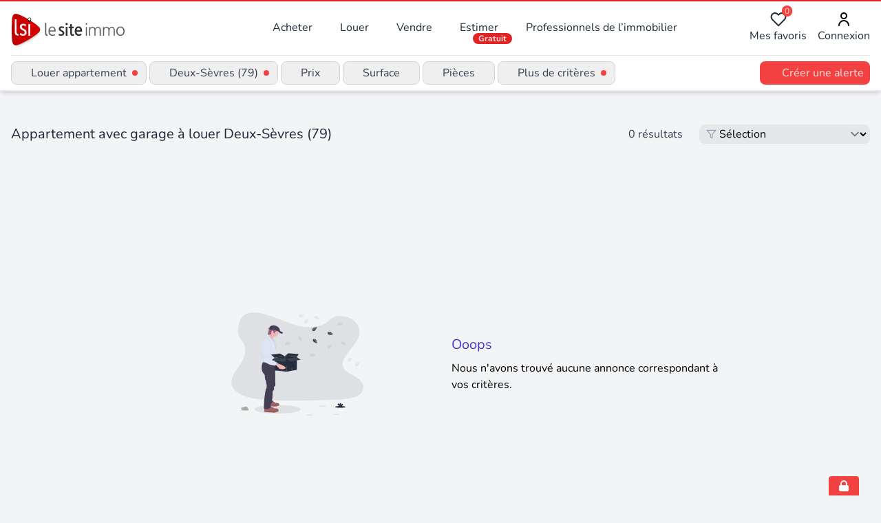

--- FILE ---
content_type: text/html;charset=utf-8
request_url: https://www.lesiteimmo.com/louer/appartement-garage/deux-sevres-79
body_size: 253768
content:
<!DOCTYPE html><html  lang="fr" data-capo=""><head><meta charset="utf-8">
<meta name="viewport" content="width=device-width, initial-scale=1">
<title>Location appartement avec garage Deux-Sèvres (79) | Lesiteimmo</title>
<style> @font-face { font-family: "Nunito fallback"; src: local("Noto Sans"); size-adjust: 95.3586%; ascent-override: 106.0208%; descent-override: 37.0181%; line-gap-override: 0%; } @font-face { font-family: "Nunito fallback"; src: local("Arial"); size-adjust: 101.3906%; ascent-override: 99.7134%; descent-override: 34.8159%; line-gap-override: 0%; } @font-face { font-family: "Nunito fallback"; src: local("Helvetica Neue"); size-adjust: 100.4444%; ascent-override: 100.6527%; descent-override: 35.1438%; line-gap-override: 0%; } @font-face { font-family: "Nunito fallback"; src: local("Roboto"); size-adjust: 101.6132%; ascent-override: 99.495%; descent-override: 34.7396%; line-gap-override: 0%; } @font-face { font-family: "Nunito fallback"; src: local("Segoe UI"); size-adjust: 101.9489%; ascent-override: 99.1673%; descent-override: 34.6252%; line-gap-override: 0%; } @font-face { font-family: "Nunito fallback"; src: local("BlinkMacSystemFont"); size-adjust: 108.5224%; ascent-override: 93.1605%; descent-override: 32.5278%; line-gap-override: 0%; } @font-face { font-family: "Nunito fallback"; src: local("Noto Sans"); size-adjust: 95.3586%; ascent-override: 106.0208%; descent-override: 37.0181%; line-gap-override: 0%; } @font-face { font-family: "Nunito fallback"; src: local("Arial"); size-adjust: 101.3906%; ascent-override: 99.7134%; descent-override: 34.8159%; line-gap-override: 0%; } @font-face { font-family: "Nunito fallback"; src: local("Helvetica Neue"); size-adjust: 100.4444%; ascent-override: 100.6527%; descent-override: 35.1438%; line-gap-override: 0%; } @font-face { font-family: "Nunito fallback"; src: local("Roboto"); size-adjust: 101.6132%; ascent-override: 99.495%; descent-override: 34.7396%; line-gap-override: 0%; } @font-face { font-family: "Nunito fallback"; src: local("Segoe UI"); size-adjust: 101.9489%; ascent-override: 99.1673%; descent-override: 34.6252%; line-gap-override: 0%; } @font-face { font-family: "Nunito fallback"; src: local("BlinkMacSystemFont"); size-adjust: 108.5224%; ascent-override: 93.1605%; descent-override: 32.5278%; line-gap-override: 0%; } @font-face { font-family: "Nunito fallback"; src: local("Noto Sans"); size-adjust: 95.3586%; ascent-override: 106.0208%; descent-override: 37.0181%; line-gap-override: 0%; } @font-face { font-family: "Nunito fallback"; src: local("Arial"); size-adjust: 101.3906%; ascent-override: 99.7134%; descent-override: 34.8159%; line-gap-override: 0%; } @font-face { font-family: "Nunito fallback"; src: local("Helvetica Neue"); size-adjust: 100.4444%; ascent-override: 100.6527%; descent-override: 35.1438%; line-gap-override: 0%; } @font-face { font-family: "Nunito fallback"; src: local("Roboto"); size-adjust: 101.6132%; ascent-override: 99.495%; descent-override: 34.7396%; line-gap-override: 0%; } @font-face { font-family: "Nunito fallback"; src: local("Segoe UI"); size-adjust: 101.9489%; ascent-override: 99.1673%; descent-override: 34.6252%; line-gap-override: 0%; } @font-face { font-family: "Nunito fallback"; src: local("BlinkMacSystemFont"); size-adjust: 108.5224%; ascent-override: 93.1605%; descent-override: 32.5278%; line-gap-override: 0%; } </style>
<link rel="stylesheet" href="/_nuxt/style.CkbhrUAI.css" crossorigin>
<meta name="apple-mobile-web-app-title" content="LeSiteImmo">
<link rel="icon" type="image/png" href="/favicon-96x96.png" sizes="96x96">
<link rel="icon" type="image/svg+xml" href="/favicon.svg">
<link rel="shortcut icon" href="/favicon.ico">
<link rel="apple-touch-icon" sizes="180x180" href="/apple-touch-icon.png">
<link rel="manifest" href="/site.webmanifest">
<script id="partytown-config">partytown = { debug: false, forward: [], lib: "/~partytown/" }</script>
<script id="partytown">/* Partytown 0.10.3-dev1734732935152 - MIT builder.io */
const t={preserveBehavior:!1},e=e=>{if("string"==typeof e)return[e,t];const[n,r=t]=e;return[n,{...t,...r}]},n=Object.freeze((t=>{const e=new Set;let n=[];do{Object.getOwnPropertyNames(n).forEach((t=>{"function"==typeof n[t]&&e.add(t)}))}while((n=Object.getPrototypeOf(n))!==Object.prototype);return Array.from(e)})());!function(t,r,o,i,a,s,c,d,l,p,u=t,f){function h(){f||(f=1,"/"==(c=(s.lib||"/~partytown/")+(s.debug?"debug/":""))[0]&&(l=r.querySelectorAll('script[type="text/partytown"]'),i!=t?i.dispatchEvent(new CustomEvent("pt1",{detail:t})):(d=setTimeout(v,999999999),r.addEventListener("pt0",w),a?y(1):o.serviceWorker?o.serviceWorker.register(c+(s.swPath||"partytown-sw.js"),{scope:c}).then((function(t){t.active?y():t.installing&&t.installing.addEventListener("statechange",(function(t){"activated"==t.target.state&&y()}))}),console.error):v())))}function y(e){p=r.createElement(e?"script":"iframe"),t._pttab=Date.now(),e||(p.style.display="block",p.style.width="0",p.style.height="0",p.style.border="0",p.style.visibility="hidden",p.setAttribute("aria-hidden",!0)),p.src=c+"partytown-"+(e?"atomics.js?v=0.10.3-dev1734732935152":"sandbox-sw.html?"+t._pttab),r.querySelector(s.sandboxParent||"body").appendChild(p)}function v(n,o){for(w(),i==t&&(s.forward||[]).map((function(n){const[r]=e(n);delete t[r.split(".")[0]]})),n=0;n<l.length;n++)(o=r.createElement("script")).innerHTML=l[n].innerHTML,o.nonce=s.nonce,r.head.appendChild(o);p&&p.parentNode.removeChild(p)}function w(){clearTimeout(d)}s=t.partytown||{},i==t&&(s.forward||[]).map((function(r){const[o,{preserveBehavior:i}]=e(r);u=t,o.split(".").map((function(e,r,o){var a;u=u[o[r]]=r+1<o.length?u[o[r]]||(a=o[r+1],n.includes(a)?[]:{}):(()=>{let e=null;if(i){const{methodOrProperty:n,thisObject:r}=((t,e)=>{let n=t;for(let t=0;t<e.length-1;t+=1)n=n[e[t]];return{thisObject:n,methodOrProperty:e.length>0?n[e[e.length-1]]:void 0}})(t,o);"function"==typeof n&&(e=(...t)=>n.apply(r,...t))}return function(){let n;return e&&(n=e(arguments)),(t._ptf=t._ptf||[]).push(o,arguments),n}})()}))})),"complete"==r.readyState?h():(t.addEventListener("DOMContentLoaded",h),t.addEventListener("load",h))}(window,document,navigator,top,window.crossOriginIsolated);</script>
<script type="application/ld+json">{"@context":"https://schema.org","@type":"CollectionPage","name":"Louer appartement à Deux-Sèvres","description":"Appartement avec Garage à louer Deux-Sèvres (79) : découvrez les annonces des professionnels de l'immobilier experts de ce secteur","url":"https://www.lesiteimmo.com/louer/appartement-garage/deux-sevres-79","mainEntity":{"@type":"ItemList","itemListOrder":"https://schema.org/ItemListUnordered","numberOfItems":0}}</script>
<meta name="description" content="Appartement avec garage à louer Deux-Sèvres (79) : découvrez les annonces des professionnels de l'immobilier experts de ce secteur">
<meta property="og:title" content="Location appartement avec garage Deux-Sèvres (79) | Lesiteimmo">
<meta property="og:description" content="Appartement avec garage à louer Deux-Sèvres (79) : découvrez les annonces des professionnels de l'immobilier experts de ce secteur">
<meta property="og:type" content="website">
<meta property="og:site_name" content="LeSiteImmo">
<meta property="og:image" content>
<meta property="og:locale" content="fr_FR">
<meta property="apple-mobile-web-app-title" content="LeSiteImmo">
<meta property="theme-color" content="#e53e3e">
<link rel="canonical" href="https://www.lesiteimmo.com/louer/appartement/deux-sevres-79">
<script type="application/ld+json">{"@context":"http://schema.org","@type":"BreadcrumbList","itemListElement":[{"@type":"ListItem","position":1,"item":{"@id":"https://www.lesiteimmo.com/","@type":"Thing","name":"Immobilier"}},{"@type":"ListItem","position":2,"item":{"@id":"https://www.lesiteimmo.com/louer","@type":"Thing","name":"Location"}},{"@type":"ListItem","position":3,"item":{"@id":"https://www.lesiteimmo.com/louer/appartement","@type":"Thing","name":"Location appartement"}},{"@type":"ListItem","position":4,"item":{"@id":"https://www.lesiteimmo.com/louer/appartement/nouvelle-aquitaine","@type":"Thing","name":"Location appartement Nouvelle-Aquitaine"}},{"@type":"ListItem","position":5,"item":{"@id":"https://www.lesiteimmo.com/louer/appartement/deux-sevres-79","@type":"Thing","name":"Location appartement Deux-Sèvres (79)"}}]}</script>
<script type="application/ld+json">{"@context":"https://schema.org","@type":"RealEstateListing","name":"Location appartement avec garage Deux-Sèvres (79)","description":"Appartement avec garage à louer Deux-Sèvres (79) : découvrez les annonces des professionnels de l'immobilier experts de ce secteur"}</script>
<script type="module" src="/_nuxt/C48wYIC9.js" crossorigin></script>
<style>:where(.i-ion\:grid-outline){display:inline-block;width:1em;height:1em;background-color:currentColor;-webkit-mask-image:var(--svg);mask-image:var(--svg);-webkit-mask-repeat:no-repeat;mask-repeat:no-repeat;-webkit-mask-size:100% 100%;mask-size:100% 100%;--svg:url("data:image/svg+xml,%3Csvg xmlns='http://www.w3.org/2000/svg' viewBox='0 0 512 512' width='512' height='512'%3E%3Crect width='176' height='176' x='48' y='48' fill='none' stroke='black' stroke-linecap='round' stroke-linejoin='round' stroke-width='32' rx='20' ry='20'/%3E%3Crect width='176' height='176' x='288' y='48' fill='none' stroke='black' stroke-linecap='round' stroke-linejoin='round' stroke-width='32' rx='20' ry='20'/%3E%3Crect width='176' height='176' x='48' y='288' fill='none' stroke='black' stroke-linecap='round' stroke-linejoin='round' stroke-width='32' rx='20' ry='20'/%3E%3Crect width='176' height='176' x='288' y='288' fill='none' stroke='black' stroke-linecap='round' stroke-linejoin='round' stroke-width='32' rx='20' ry='20'/%3E%3C/svg%3E")}:where(.i-lucide\:codepen){display:inline-block;width:1em;height:1em;background-color:currentColor;-webkit-mask-image:var(--svg);mask-image:var(--svg);-webkit-mask-repeat:no-repeat;mask-repeat:no-repeat;-webkit-mask-size:100% 100%;mask-size:100% 100%;--svg:url("data:image/svg+xml,%3Csvg xmlns='http://www.w3.org/2000/svg' viewBox='0 0 24 24' width='24' height='24'%3E%3Cg fill='none' stroke='black' stroke-linecap='round' stroke-linejoin='round' stroke-width='2'%3E%3Cpath d='m12 2l10 6.5v7L12 22L2 15.5v-7zm0 20v-6.5'/%3E%3Cpath d='m22 8.5l-10 7l-10-7'/%3E%3Cpath d='m2 15.5l10-7l10 7M12 2v6.5'/%3E%3C/g%3E%3C/svg%3E")}:where(.i-lucide\:house){display:inline-block;width:1em;height:1em;background-color:currentColor;-webkit-mask-image:var(--svg);mask-image:var(--svg);-webkit-mask-repeat:no-repeat;mask-repeat:no-repeat;-webkit-mask-size:100% 100%;mask-size:100% 100%;--svg:url("data:image/svg+xml,%3Csvg xmlns='http://www.w3.org/2000/svg' viewBox='0 0 24 24' width='24' height='24'%3E%3Cg fill='none' stroke='black' stroke-linecap='round' stroke-linejoin='round' stroke-width='2'%3E%3Cpath d='M15 21v-8a1 1 0 0 0-1-1h-4a1 1 0 0 0-1 1v8'/%3E%3Cpath d='M3 10a2 2 0 0 1 .709-1.528l7-6a2 2 0 0 1 2.582 0l7 6A2 2 0 0 1 21 10v9a2 2 0 0 1-2 2H5a2 2 0 0 1-2-2z'/%3E%3C/g%3E%3C/svg%3E")}:where(.i-lucide\:map-pin){display:inline-block;width:1em;height:1em;background-color:currentColor;-webkit-mask-image:var(--svg);mask-image:var(--svg);-webkit-mask-repeat:no-repeat;mask-repeat:no-repeat;-webkit-mask-size:100% 100%;mask-size:100% 100%;--svg:url("data:image/svg+xml,%3Csvg xmlns='http://www.w3.org/2000/svg' viewBox='0 0 24 24' width='24' height='24'%3E%3Cg fill='none' stroke='black' stroke-linecap='round' stroke-linejoin='round' stroke-width='2'%3E%3Cpath d='M20 10c0 4.993-5.539 10.193-7.399 11.799a1 1 0 0 1-1.202 0C9.539 20.193 4 14.993 4 10a8 8 0 0 1 16 0'/%3E%3Ccircle cx='12' cy='10' r='3'/%3E%3C/g%3E%3C/svg%3E")}:where(.i-material-symbols\:euro){display:inline-block;width:1em;height:1em;background-color:currentColor;-webkit-mask-image:var(--svg);mask-image:var(--svg);-webkit-mask-repeat:no-repeat;mask-repeat:no-repeat;-webkit-mask-size:100% 100%;mask-size:100% 100%;--svg:url("data:image/svg+xml,%3Csvg xmlns='http://www.w3.org/2000/svg' viewBox='0 0 24 24' width='24' height='24'%3E%3Cpath fill='black' d='M15 21q-2.95 0-5.25-1.675T6.5 15H3v-2h3.05q-.075-.6-.062-1.112T6.05 11H3V9h3.5q.95-2.65 3.25-4.325T15 3q1.725 0 3.263.613T21 5.3l-1.425 1.4q-.925-.8-2.087-1.25T15 5q-2.125 0-3.8 1.113T8.675 9H15v2H8.075q-.1.675-.075 1.188t.075.812H15v2H8.675q.85 1.775 2.525 2.888T15 19q1.325 0 2.488-.45t2.087-1.25L21 18.7q-1.2 1.075-2.738 1.688T15 21'/%3E%3C/svg%3E")}:where(.i-material-symbols\:menu){display:inline-block;width:1em;height:1em;background-color:currentColor;-webkit-mask-image:var(--svg);mask-image:var(--svg);-webkit-mask-repeat:no-repeat;mask-repeat:no-repeat;-webkit-mask-size:100% 100%;mask-size:100% 100%;--svg:url("data:image/svg+xml,%3Csvg xmlns='http://www.w3.org/2000/svg' viewBox='0 0 24 24' width='24' height='24'%3E%3Cpath fill='black' d='M3 18v-2h18v2zm0-5v-2h18v2zm0-5V6h18v2z'/%3E%3C/svg%3E")}:where(.i-mdi\:bell-outline){display:inline-block;width:1em;height:1em;background-color:currentColor;-webkit-mask-image:var(--svg);mask-image:var(--svg);-webkit-mask-repeat:no-repeat;mask-repeat:no-repeat;-webkit-mask-size:100% 100%;mask-size:100% 100%;--svg:url("data:image/svg+xml,%3Csvg xmlns='http://www.w3.org/2000/svg' viewBox='0 0 24 24' width='24' height='24'%3E%3Cpath fill='black' d='M10 21h4c0 1.1-.9 2-2 2s-2-.9-2-2m11-2v1H3v-1l2-2v-6c0-3.1 2-5.8 5-6.7V4c0-1.1.9-2 2-2s2 .9 2 2v.3c3 .9 5 3.6 5 6.7v6zm-4-8c0-2.8-2.2-5-5-5s-5 2.2-5 5v7h10z'/%3E%3C/svg%3E")}:where(.i-mdi\:chevron-down){display:inline-block;width:1em;height:1em;background-color:currentColor;-webkit-mask-image:var(--svg);mask-image:var(--svg);-webkit-mask-repeat:no-repeat;mask-repeat:no-repeat;-webkit-mask-size:100% 100%;mask-size:100% 100%;--svg:url("data:image/svg+xml,%3Csvg xmlns='http://www.w3.org/2000/svg' viewBox='0 0 24 24' width='24' height='24'%3E%3Cpath fill='black' d='M7.41 8.58L12 13.17l4.59-4.59L18 10l-6 6l-6-6z'/%3E%3C/svg%3E")}:where(.i-mdi\:facebook){display:inline-block;width:1em;height:1em;background-color:currentColor;-webkit-mask-image:var(--svg);mask-image:var(--svg);-webkit-mask-repeat:no-repeat;mask-repeat:no-repeat;-webkit-mask-size:100% 100%;mask-size:100% 100%;--svg:url("data:image/svg+xml,%3Csvg xmlns='http://www.w3.org/2000/svg' viewBox='0 0 24 24' width='24' height='24'%3E%3Cpath fill='black' d='M12 2.04c-5.5 0-10 4.49-10 10.02c0 5 3.66 9.15 8.44 9.9v-7H7.9v-2.9h2.54V9.85c0-2.51 1.49-3.89 3.78-3.89c1.09 0 2.23.19 2.23.19v2.47h-1.26c-1.24 0-1.63.77-1.63 1.56v1.88h2.78l-.45 2.9h-2.33v7a10 10 0 0 0 8.44-9.9c0-5.53-4.5-10.02-10-10.02'/%3E%3C/svg%3E")}:where(.i-mdi\:twitter){display:inline-block;width:1em;height:1em;background-color:currentColor;-webkit-mask-image:var(--svg);mask-image:var(--svg);-webkit-mask-repeat:no-repeat;mask-repeat:no-repeat;-webkit-mask-size:100% 100%;mask-size:100% 100%;--svg:url("data:image/svg+xml,%3Csvg xmlns='http://www.w3.org/2000/svg' viewBox='0 0 24 24' width='24' height='24'%3E%3Cpath fill='black' d='M22.46 6c-.77.35-1.6.58-2.46.69c.88-.53 1.56-1.37 1.88-2.38c-.83.5-1.75.85-2.72 1.05C18.37 4.5 17.26 4 16 4c-2.35 0-4.27 1.92-4.27 4.29c0 .34.04.67.11.98C8.28 9.09 5.11 7.38 3 4.79c-.37.63-.58 1.37-.58 2.15c0 1.49.75 2.81 1.91 3.56c-.71 0-1.37-.2-1.95-.5v.03c0 2.08 1.48 3.82 3.44 4.21a4.2 4.2 0 0 1-1.93.07a4.28 4.28 0 0 0 4 2.98a8.52 8.52 0 0 1-5.33 1.84q-.51 0-1.02-.06C3.44 20.29 5.7 21 8.12 21C16 21 20.33 14.46 20.33 8.79c0-.19 0-.37-.01-.56c.84-.6 1.56-1.36 2.14-2.23'/%3E%3C/svg%3E")}:where(.i-ph\:sliders){display:inline-block;width:1em;height:1em;background-color:currentColor;-webkit-mask-image:var(--svg);mask-image:var(--svg);-webkit-mask-repeat:no-repeat;mask-repeat:no-repeat;-webkit-mask-size:100% 100%;mask-size:100% 100%;--svg:url("data:image/svg+xml,%3Csvg xmlns='http://www.w3.org/2000/svg' viewBox='0 0 256 256' width='256' height='256'%3E%3Cpath fill='black' d='M64 105V40a8 8 0 0 0-16 0v65a32 32 0 0 0 0 62v49a8 8 0 0 0 16 0v-49a32 32 0 0 0 0-62m-8 47a16 16 0 1 1 16-16a16 16 0 0 1-16 16m80-95V40a8 8 0 0 0-16 0v17a32 32 0 0 0 0 62v97a8 8 0 0 0 16 0v-97a32 32 0 0 0 0-62m-8 47a16 16 0 1 1 16-16a16 16 0 0 1-16 16m104 64a32.06 32.06 0 0 0-24-31V40a8 8 0 0 0-16 0v97a32 32 0 0 0 0 62v17a8 8 0 0 0 16 0v-17a32.06 32.06 0 0 0 24-31m-32 16a16 16 0 1 1 16-16a16 16 0 0 1-16 16'/%3E%3C/svg%3E")}</style>
<link rel="preload" as="fetch" fetchpriority="low" crossorigin="anonymous" href="/_nuxt/builds/meta/8740c969-fce1-47b3-bca9-f20054b68c50.json"><script>"use strict";(()=>{const t=window,e=document.documentElement,c=["dark","light"],n=getStorageValue("localStorage","nuxt-color-mode")||"system";let i=n==="system"?u():n;const r=e.getAttribute("data-color-mode-forced");r&&(i=r),l(i),t["__NUXT_COLOR_MODE__"]={preference:n,value:i,getColorScheme:u,addColorScheme:l,removeColorScheme:d};function l(o){const s=""+o+"",a="";e.classList?e.classList.add(s):e.className+=" "+s,a&&e.setAttribute("data-"+a,o)}function d(o){const s=""+o+"",a="";e.classList?e.classList.remove(s):e.className=e.className.replace(new RegExp(s,"g"),""),a&&e.removeAttribute("data-"+a)}function f(o){return t.matchMedia("(prefers-color-scheme"+o+")")}function u(){if(t.matchMedia&&f("").media!=="not all"){for(const o of c)if(f(":"+o).matches)return o}return"light"}})();function getStorageValue(t,e){switch(t){case"localStorage":return window.localStorage.getItem(e);case"sessionStorage":return window.sessionStorage.getItem(e);case"cookie":return getCookie(e);default:return null}}function getCookie(t){const c=("; "+window.document.cookie).split("; "+t+"=");if(c.length===2)return c.pop()?.split(";").shift()}</script></head><body><div id="__nuxt"><!--[--><!--[--><div><header class="relative sm:flex items-center justify-between p-4 bg-gray-700 sm:bg-white lg:flex lg:justify-start"><div class="absolute top-0 left-0 w-full h-[0.15rem] bg-red-600"></div><div class="flex justify-between w-full lg:w-auto"><a href="/" class="hidden sm:block h-10 pb-2"><div class="w-full h-auto sm:w-[300px]"><div class="h-8 sm:h-10"><img src="/images/lsi-logo-light.svg" alt="Logo LSI clair" class="w-full h-[50px]" width="200" loading="lazy"></div></div></a><a href="/" class="sm:hidden h-10 pb-2"><div class="w-full h-auto sm:w-[300px]"><div class="h-8 sm:h-10"><img src="/images/lsi-logo-dark.svg" alt="Logo LSI sombre" class="w-full h-[50px]" width="200" loading="lazy"></div></div></a><button class="px-2 lg:hidden" title="Ouvrir / fermer le menu principal" aria-expanded="false" aria-controls="primary-navigation"><span class="iconify i-material-symbols:menu w-7 h-7 text-white sm:text-gray-600" aria-hidden="true" style=""></span></button></div><nav style="" id="primary-navigation" class="flex-1 hidden lg:flex items-center justify-between" aria-label="Navigation principale"><ul class="ml-0 xl:ml-16 text-gray-800 flex space-x-2"><li class="relative group px-4 py-2 rounded-lg hover:bg-gray-100"><a href="/acheter" class="">Acheter </a><div class="absolute left-0 z-50 hidden p-4 mt-2 bg-white rounded-lg shadow w-96 text-gray-800 group-hover:block"><ul class="flex flex-wrap -mx-2"><li class="w-1/2 px-2"><a href="/acheter/maison" class="hover:underline hover:text-gray-700">Maison / Villa </a></li><li class="w-1/2 px-2"><a href="/acheter/appartement" class="hover:underline hover:text-gray-700">Appartement </a></li><li class="w-1/2 px-2"><a href="/acheter/terrain" class="hover:underline hover:text-gray-700">Terrain </a></li><li class="w-1/2 px-2"><a href="/acheter/garage" class="hover:underline hover:text-gray-700">Garage / Parking </a></li><li class="w-1/2 px-2"><a href="/acheter/bureau" class="hover:underline hover:text-gray-700">Bureau </a></li><li class="w-1/2 px-2"><a href="/acheter/commerce" class="hover:underline hover:text-gray-700">Commerce </a></li><li class="w-1/2 px-2"><a href="/neuf/appartement" class="hover:underline hover:text-gray-700">Appartements neufs </a></li><li class="w-1/2 px-2"><a href="/acheter/immeuble" class="hover:underline hover:text-gray-700">Immeuble </a></li></ul></div></li><li class="relative group px-4 py-2 rounded-lg hover:bg-gray-100"><a href="/louer" class="">Louer </a><div class="absolute left-0 z-50 hidden p-4 mt-2 bg-white rounded-lg shadow w-96 text-gray-800 group-hover:block"><ul class="flex flex-wrap -mx-2"><li class="w-1/2 px-2"><a href="/louer/maison" class="hover:underline hover:text-gray-700">Maison / Villa </a></li><li class="w-1/2 px-2"><a href="/louer/appartement" class="hover:underline hover:text-gray-700">Appartement </a></li><li class="w-1/2 px-2"><a href="/louer/garage" class="hover:underline hover:text-gray-700">Garage / Parking </a></li><li class="w-1/2 px-2"><a href="/louer/bureau" class="hover:underline hover:text-gray-700">Bureau </a></li><li class="w-1/2 px-2"><a href="/louer/commerce" class="hover:underline hover:text-gray-700">Commerce </a></li><li class="w-1/2 px-2"><a href="/louer/immeuble" class="hover:underline hover:text-gray-700">Immeuble </a></li></ul></div></li><li class="px-4 py-2 rounded-lg hover:bg-gray-100"><a href="/vendre" class="">Vendre </a></li><li class="px-4 py-2 rounded-lg hover:bg-gray-100"><a href="/estimation-immobiliere" class="relative"> Estimer <span class="absolute right-0 px-2 mt-5 -mr-5 text-xs font-semibold text-red-100 bg-red-600 rounded-lg">Gratuit</span></a></li><li class="relative group px-4 py-2 rounded-lg hover:bg-gray-100"><a href="/agences-immobilieres" class="relative"><span class="cursor-pointer">Professionnels de l’immobilier</span></a></li></ul><ul class="flex items-center justify-end space-x-4 text-gray-800"><li><a href="/auth/login" class="relative flex flex-col items-center"><div class="relative"><div class="absolute top-0 right-0 -mt-2 -mr-2"><div class="px-1 text-xs text-red-100 bg-red-500 rounded-full">0</div></div><svg xmlns="http://www.w3.org/2000/svg" data-symbol="favorite-icon" class="w-6 h-6"><use href="/_nuxt/sprite-default.0XEtJveCISWYGBXt2C_YwIucJgGIR5pSerUQXEqdJNc.svg#favorite-icon"></use></svg></div> Mes favoris </a></li><li><a href="/auth/login" class="relative flex flex-col items-center"><div class="relative"><svg xmlns="http://www.w3.org/2000/svg" data-symbol="user-icon" class="w-6 h-6"><use href="/_nuxt/sprite-default.0XEtJveCISWYGBXt2C_YwIucJgGIR5pSerUQXEqdJNc.svg#user-icon"></use></svg></div> Connexion <!----></a></li></ul></nav><nav style="display:none;" id="primary-navigation" class="w-full mt-4 lg:hidden" aria-label="Menu mobile"><ul class="text-white sm:text-gray-800"><li class="font-semibold flex flex-col"><a href="/acheter" class="mt-2">Acheter </a><a href="/louer" class="mt-2">Louer </a><a href="/vendre" class="mt-2">Vendre </a><a href="/estimation-immobiliere" class="mt-2">Estimer (gratuit) </a><a href="/agences-immobilieres" class="mt-2">Agences immobilières </a><a href="/agents-commerciaux" class="mt-2">Agents commerciaux </a></li><li class="font-semibold border-t-2 mt-4 mb-2 flex flex-col"><a href="/auth/login" class="relative top-3">Mes favoris </a><a href="/auth/login" class="relative top-3 mt-2">Connexion</a></li></ul></nav><button class="hidden xl:hidden px-2 lg:block" title="Ouvrir / fermer le menu principal" aria-expanded="false" aria-controls="primary-navigation"><span class="iconify i-material-symbols:menu w-6 h-6 text-gray-600" aria-hidden="true" style=""></span></button></header><!--[--><div><!--[--><section class="px-4 bg-white" role="alert" aria-live="polite"><hr class="h-px bg-gray-200"></section><section class="sticky top-0 z-40 flex justify-between max-h-screen min-h-0 px-4 py-2 overflow-hidden overflow-y-auto bg-white border-b-2 border-gray-200 shadow-md sm:overflow-visible sm:max-h-full"><div class="flex-1 contents"><div class="items-center w-full sm:flex sm:space-x-1"><div class="hidden sm:block sm:relative"><button type="button" class="relative items-center px-2 py-1 font-medium text-gray-700 border border-gray-300 rounded-lg flex transition-bg transition-250 hover:bg-gray-100 focus:outline-none focus:bg-gray-100" title="Modifier la transaction et le type de bien"><span class="iconify i-lucide:house w-4 h-4 text-gray-300" aria-hidden="true" style=""></span><span class="ml-1 truncate max-w-xxs lg:max-w-xs first-letter:uppercase">Louer appartement</span><span class="flex items-center justify-center w-4 h-4 ml-1"><span class="relative flex w-2 h-2"><span class="absolute inline-flex w-full h-full bg-red-400 rounded-full opacity-75 animate-ping"></span><span class="relative inline-flex w-2 h-2 bg-red-500 rounded-full"></span></span></span></button><!----></div><div class="hidden sm:block sm:relative"><button type="button" class="relative items-center hidden px-2 py-1 font-medium text-gray-700 border border-gray-300 rounded-lg sm:flex transition-bg transition-250 hover:bg-gray-100 focus:outline-none focus:bg-gray-100" title="Modifier la localité et le périmètre de recherche"><span class="iconify i-lucide:map-pin w-4 h-4 text-gray-300" aria-hidden="true" style=""></span><span class="ml-1 truncate max-w-xxs lg:max-w-xs">Deux-Sèvres (79)</span><span class="flex items-center justify-center w-4 h-4 ml-1"><span class="relative flex w-2 h-2"><span class="absolute inline-flex w-full h-full bg-red-400 rounded-full opacity-75 animate-ping"></span><span class="relative inline-flex w-2 h-2 bg-red-500 rounded-full"></span></span></span></button><!----></div><div class="hidden sm:block sm:relative"><button type="button" class="relative items-center hidden px-2 py-1 font-medium text-gray-700 border border-gray-300 rounded-lg sm:flex transition-bg transition-250 hover:bg-gray-100 focus:outline-none focus:bg-gray-100" title="Modifier le prix"><span class="iconify i-material-symbols:euro w-4 h-4 text-gray-300" aria-hidden="true" style=""></span><span class="ml-1"><!--[--> Prix <!--]--></span><!--[--><span class="iconify i-mdi:chevron-down w-4 h-4 ml-1 text-gray-500" aria-hidden="true" style=""></span><!--]--></button><!----></div><div class="hidden sm:block sm:relative"><button type="button" class="relative items-center hidden px-2 py-1 font-medium text-gray-700 border border-gray-300 rounded-lg sm:flex transition-bg transition-250 hover:bg-gray-100 focus:outline-none focus:bg-gray-100" title="Modifier la surface"><span class="iconify i-lucide:codepen w-4 h-4 text-gray-300" aria-hidden="true" style=""></span><span class="ml-1"><!--[-->Surface<!--]--></span><!--[--><span class="iconify i-mdi:chevron-down w-4 h-4 ml-1 text-gray-500" aria-hidden="true" style=""></span><!--]--></button><!----></div><div class="hidden sm:block sm:relative"><button type="button" class="relative items-center hidden px-2 py-1 font-medium text-gray-700 border border-gray-300 rounded-lg xl:flex transition-bg transition-250 hover:bg-gray-100 focus:outline-none focus:bg-gray-100" title="Modifier les pièces"><span class="iconify i-ion:grid-outline w-4 h-4 text-gray-300" aria-hidden="true" style=""></span><span class="ml-1"><!--[--> Pièces <!--]--></span><!--[--><span class="iconify i-mdi:chevron-down w-4 h-4 ml-1 text-gray-500" aria-hidden="true" style=""></span><!--]--></button><!----></div><div class="hidden sm:block sm:relative"><button type="button" class="relative flex items-center px-2 py-1 font-medium text-gray-700 border border-gray-300 rounded-lg transition-bg transition-250 hover:bg-gray-100 focus:outline-none focus:bg-gray-100" title="Plus de critères"><span class="iconify i-ph:sliders w-4 h-4 text-gray-300" aria-hidden="true" style=""></span><span class="hidden ml-1 sm:block">Plus de critères</span><span class="flex items-center justify-center w-4 h-4 ml-1"><span class="relative flex w-2 h-2"><span class="absolute inline-flex w-full h-full bg-red-400 rounded-full opacity-75 animate-ping"></span><span class="relative inline-flex w-2 h-2 bg-red-500 rounded-full"></span></span></span></button><!----></div><div class="sm:hidden"><button type="button" class="relative flex items-center px-2 py-1 font-medium text-gray-700 border border-gray-300 rounded-lg transition-bg transition-250 hover:bg-gray-100 focus:outline-none focus:bg-gray-100" title="Plus de critères"><span class="iconify i-ph:sliders w-4 h-4 text-gray-300" aria-hidden="true" style=""></span><span class="ml-1 mr-1 sm:hidden">Modifier les critères</span><span class="flex items-center justify-center w-4 h-4"><span class="relative flex w-2 h-2"><span class="absolute inline-flex w-full h-full bg-red-400 rounded-full opacity-75 animate-ping"></span><span class="relative inline-flex w-2 h-2 bg-red-500 rounded-full"></span></span></span></button><!----></div></div></div><button title="Créer une alerte pour la recherche en cours" aria-label="Créer une alerte pour cette recherche" class="disabled items-center hidden min-w-40 px-2 py-1 font-medium text-red-100 bg-red-500 rounded-lg md:flex transition-bg transition-250 hover:bg-red-600 focus:outline-none focus:bg-red-600 space-x-2"><span class="iconify i-mdi:bell-outline w-4 h-4 text-red-300" aria-hidden="true" style=""></span><span class="ml-2">Créer une alerte</span></button><!----><!----></section><!--[--><section class="flex flex-col-reverse"><div class="px-4 mt-6"><div class="text-xs text-gray-600"><nav aria-label="Breadcrumb" class="flex flex-col md:flex-row text-sm leading-5 font-medium"><!--[--><div class="inline-flex items-center text-xs"><!----><!----><a href="/" class="text-gray-500 hover:text-gray-700 transition duration-150 ease-in-out" title="Immobilier">Immobilier</a></div><div class="inline-flex items-center text-xs"><span class="md:hidden lg:hidden ml-2 mr-2 inline-block"> • </span><!--[--><span class="hidden md:inline-block ml-2 mr-2 text-gray-400"> • </span><!--]--><a href="/louer" class="text-gray-500 hover:text-gray-700 transition duration-150 ease-in-out" title="Location">Location</a></div><div class="inline-flex items-center text-xs"><span class="md:hidden lg:hidden ml-2 mr-2 inline-block"> • </span><!--[--><span class="hidden md:inline-block ml-2 mr-2 text-gray-400"> • </span><!--]--><a href="/louer/appartement" class="text-gray-500 hover:text-gray-700 transition duration-150 ease-in-out" title="Location appartement">Location appartement</a></div><div class="inline-flex items-center text-xs"><span class="md:hidden lg:hidden ml-2 mr-2 inline-block"> • </span><!--[--><span class="hidden md:inline-block ml-2 mr-2 text-gray-400"> • </span><!--]--><a href="/louer/appartement/nouvelle-aquitaine" class="text-gray-500 hover:text-gray-700 transition duration-150 ease-in-out" title="Location appartement Nouvelle-Aquitaine">Location appartement Nouvelle-Aquitaine</a></div><div class="inline-flex items-center text-xs"><span class="md:hidden lg:hidden ml-2 mr-2 inline-block"> • </span><!--[--><span class="hidden md:inline-block ml-2 mr-2 text-gray-400"> • </span><!--]--><a href="/louer/appartement/deux-sevres-79" class="text-gray-500 hover:text-gray-700 transition duration-150 ease-in-out" title="Location appartement Deux-Sèvres (79)">Location appartement Deux-Sèvres (79)</a></div><div class="inline-flex items-center text-xs"><span class="md:hidden lg:hidden ml-2 mr-2 inline-block"> • </span><!--[--><span class="hidden md:inline-block ml-2 mr-2 text-gray-400"> • </span><!--]--><span class="text-gray-500">Louer appartement avec garage  </span></div><!--]--></nav></div></div><div class="content-section mt-8"><section class="flex flex-col w-full px-4 mt-4 lg:items-center lg:flex-row"><h1 class="flex-1 text-xl font-medium text-gray-800 lg:truncate">Appartement avec garage à louer Deux-Sèvres (79)</h1><p class="flex-shrink-0 mt-2 text-gray-700 lg:mt-0 lg:ml-2">0 résultats</p><section class="flex-shrink-0 mt-4 lg:mt-0 sm:text-right lg:text-left lg:ml-6" aria-label="Tri des annonces"><section class="sm:inline-block lg:block"><label class="select-list flex items-center pl-2 bg-gray-200 border-2 border-transparent rounded-lg focus-within:border-blue-400"><svg xmlns="http://www.w3.org/2000/svg" data-symbol="filter-icon" class="w-4 h-4 text-gray-400"><use href="/_nuxt/sprite-default.0XEtJveCISWYGBXt2C_YwIucJgGIR5pSerUQXEqdJNc.svg#filter-icon"></use></svg><select class="w-full bg-transparent border-0 focus:outline-none focus:shadow-none"><option value="selection" selected>Sélection</option><option value="created_at:desc">Les plus récentes</option><option value="price:asc">Prix croissant</option><option value="price:desc">Prix décroissant</option><option value="price_variation_in_percents:asc">Prix en baisse</option><option value="surface:asc">Surface croissante</option><option value="surface:desc">Surface décroissante</option><option value="price_square_meter:asc">Prix au m² croissant</option><option value="price_square_meter:desc">Prix au m² décroissant</option></select></label></section></section></section><!----><div class="w-full"><span></span></div><div class="lg:grid grid-cols-1 lg:grid-cols-2 gap-4 mt-6 px-4"><div class="fixed inset-x-0 bottom-0 z-30 md:hidden"><button class="flex items-center mx-auto mb-4 px-3 py-2 text-red-100 bg-red-500 rounded-lg shadow-lg hover:bg-red-600 transition-colors duration-200" aria-label="Créer une alerte pour cette recherche"><svg xmlns="http://www.w3.org/2000/svg" data-symbol="bell-fill" class="w-4 h-4"><use href="/_nuxt/sprite-default.0XEtJveCISWYGBXt2C_YwIucJgGIR5pSerUQXEqdJNc.svg#bell-fill"></use></svg><span class="ml-2 font-medium">Créer une alerte</span></button></div><!--[--><!--[--><!--]--><!----><!--]--></div><!--[--><!----><!--]--><div class="flex flex-wrap items-center justify-center px-4 mt-6 md:h-128"><div class="mt-8 space-y-8 lg:flex items-center lg:space-x-8 lg:space-y-0"><div class="w-full lg:w-1/2 flex justify-center lg:justify-end"><svg xmlns="http://www.w3.org/2000/svg" data-symbol="no-result" class="max-w-sm w-full"><use href="/_nuxt/sprite-default.0XEtJveCISWYGBXt2C_YwIucJgGIR5pSerUQXEqdJNc.svg#no-result"></use></svg></div><div class="w-full lg:w-1/2 space-y-2"><p class="text-xl font-medium text-indigo-700">Ooops</p><p class="text-cool-gray-700">Nous n&#39;avons trouvé aucune annonce correspondant à vos critères.</p></div></div></div><div class="px-4 mt-8"><div class="grid lg:grid-cols-3 gap-4"><!----><!----><!----><!----><!----></div><!----></div><div><!----></div><!----><!----></div></section><!--]--><!--]--></div><!--]--><footer class="mt-8 text-sm text-white bg-gray-800" role="contentinfo"><div class="container px-4 py-2 mx-auto"><div class="flex flex-wrap w-full -mx-2"><nav aria-label="Liens vers les informations sur le site" class="w-full px-2 mt-4 lg:w-1/3 text-gray-200"> Lesiteimmo <ul class="mt-4"><li class="li-footer"><a href="https://www.studio-net.fr" rel="nofollow noopener noreferrer" target="_blank" aria-label="Qui sommes-nous" class="text-white">Qui sommes-nous ?</a></li><!----><li class="li-footer"><a href="https://solutionspro.lesiteimmo.com" rel="nofollow noopener noreferrer" class="text-white">Nous contacter</a></li><li class="flex items-center li-footer">Suivez-nous <a href="https://www.facebook.com/lesiteimmocom" rel="nofollow noopener noreferrer" target="_blank" class="block ml-2 text-white" aria-label="Suivez-nous sur Facebook"><span class="iconify i-mdi:facebook w-4 h-4 fill-current" aria-hidden="true" style=""></span></a><a href="https://twitter.com/lesiteimmo" rel="nofollow noopener noreferrer" target="_blank" class="block ml-2 text-white" aria-label="Suivez-nous sur Twitter"><span class="iconify i-mdi:twitter w-4 h-4 fill-current" aria-hidden="true" style=""></span></a></li></ul></nav><!----><nav aria-label="Liens pour les professionnels" class="w-full px-2 mt-4 lg:w-1/3 text-gray-200">Professionnels <ul class="mt-4"><li class="li-footer"><a href="https://ellipse.im/ident/login" rel="nofollow noopener noreferrer" target="_blank" aria-label="Extranet des professionnels" class="text-white">Extranet professionnel</a></li><li class="li-footer"><a href="https://solutionspro.lesiteimmo.com" rel="noopener noreferrer" target="_blank" aria-label="Solutions professionnelles" class="text-white">Nos solutions pour les Pros</a></li></ul></nav></div><div class="mt-4 border-t border-gray-700"><div class="mt-4 text-xs text-center text-gray-500"> © lesiteimmo.com </div></div></div></footer></div><button type="button" class="fixed bottom-0 right-8 px-3 py-1 bg-red-500 text-white rounded-t" data-cc="show-consentModal" aria-label="Open cookie consent settings"><svg class="h-5 w-5 text-white" xmlns="http://www.w3.org/2000/svg" viewBox="0 0 20 20" fill="currentColor" aria-hidden="true"><path fill-rule="evenodd" d="M5 9V7a5 5 0 0110 0v2a2 2 0 012 2v5a2 2 0 01-2 2H5a2 2 0 01-2-2v-5a2 2 0 012-2zm8-2v2H7V7a3 3 0 016 0z" clip-rule="evenodd"></path></svg></button><!--]--><!--teleport start--><!--teleport end--><!--]--></div><div id="teleports"><!--teleport start anchor--><div aria-live="assertive" class="pointer-events-none fixed inset-0 flex items-end px-4 py-6 sm:items-start sm:p-6" role="region"><!----></div><!--teleport anchor--></div><script type="application/json" data-nuxt-data="nuxt-app" data-ssr="true" id="__NUXT_DATA__">[["ShallowReactive",1],{"data":2,"state":64400,"once":64410,"_errors":64411,"serverRendered":64405,"path":64414,"pinia":64415},["ShallowReactive",3],{"getLocationBySlug-deux-sevres-79":4,"card-[object Object]":64394,"root-count-louer-appartement-deux-sevres-79":64398},{"data":5},{"subdivision":6},{"id":7,"region_id":8,"osm_id":9,"population":10,"insee_ref":11,"slug":12,"created_at":13,"updated_at":14,"slug_with_postcode":15,"name_en":16,"name_fr":16,"geometry":17,"region":64389},74,15,7455,374878,"79","deux-sevres","2025-01-21T13:02:00.000000Z","2025-04-24T14:09:33.000000Z","deux-sevres-79","Deux-Sèvres",{"type":18,"coordinates":19},"Polygon",[20],[21,24,27,30,33,36,39,42,45,48,51,54,57,60,63,66,69,72,75,78,81,84,87,90,93,96,99,102,105,108,111,114,117,120,123,126,129,132,135,138,141,144,147,150,153,156,159,162,165,168,171,174,177,180,183,186,189,192,195,198,201,204,207,210,213,216,219,222,225,228,231,234,237,240,243,246,249,252,255,258,261,264,266,269,272,275,278,281,284,286,289,292,295,298,300,303,306,309,312,315,318,321,324,327,330,333,336,339,342,345,348,351,354,357,360,363,366,368,371,374,377,380,383,385,388,391,394,397,400,403,405,408,411,414,417,420,423,426,429,432,435,438,441,444,447,449,452,455,458,461,464,467,470,473,475,478,481,484,487,490,493,496,499,502,505,508,511,514,517,520,523,526,529,532,535,538,541,544,547,550,553,556,559,562,565,568,571,574,577,580,583,586,589,592,595,598,601,604,607,610,613,616,619,621,624,627,630,633,636,639,642,645,648,651,654,657,660,663,666,669,672,675,678,681,684,687,690,693,695,698,701,704,707,710,713,716,719,722,725,728,731,734,737,740,743,746,749,751,752,755,758,761,764,767,770,773,776,779,782,785,788,791,794,797,800,803,806,808,811,813,816,819,822,825,828,831,834,837,840,843,846,849,852,855,858,861,864,867,870,873,876,879,882,885,888,891,894,897,900,903,906,909,912,915,918,921,924,927,930,933,936,939,942,945,948,951,954,957,960,963,966,969,972,975,978,981,984,987,990,993,996,999,1002,1005,1007,1009,1012,1014,1017,1020,1023,1026,1029,1032,1035,1038,1041,1044,1047,1050,1053,1056,1059,1062,1065,1068,1071,1074,1077,1080,1083,1086,1089,1092,1095,1098,1101,1104,1107,1110,1113,1116,1119,1122,1125,1128,1131,1134,1137,1140,1143,1146,1149,1152,1155,1158,1161,1164,1167,1170,1173,1176,1179,1182,1185,1188,1191,1193,1196,1198,1201,1204,1207,1210,1213,1216,1219,1222,1225,1228,1231,1234,1237,1239,1242,1245,1247,1249,1252,1254,1257,1260,1263,1266,1269,1272,1275,1278,1281,1284,1286,1289,1292,1295,1298,1301,1304,1307,1310,1313,1316,1319,1322,1325,1328,1331,1334,1337,1340,1343,1346,1349,1352,1355,1358,1361,1364,1367,1370,1373,1376,1379,1382,1384,1387,1390,1393,1396,1399,1402,1405,1408,1411,1414,1417,1420,1423,1426,1429,1431,1434,1437,1440,1443,1446,1449,1452,1455,1458,1461,1464,1467,1470,1473,1476,1479,1482,1485,1488,1491,1494,1497,1500,1503,1506,1509,1512,1515,1518,1521,1524,1527,1530,1533,1536,1539,1542,1545,1548,1551,1554,1557,1560,1563,1566,1569,1572,1575,1578,1581,1584,1587,1590,1593,1596,1599,1602,1605,1608,1611,1614,1617,1620,1623,1626,1629,1632,1635,1638,1641,1644,1647,1650,1653,1656,1659,1662,1665,1668,1671,1674,1677,1680,1683,1686,1689,1692,1695,1698,1701,1704,1707,1710,1712,1715,1718,1721,1724,1727,1730,1733,1736,1739,1742,1745,1748,1751,1754,1756,1759,1762,1765,1768,1771,1774,1777,1780,1783,1786,1789,1792,1795,1798,1801,1804,1807,1810,1813,1816,1819,1822,1825,1828,1831,1834,1837,1840,1843,1846,1849,1852,1855,1858,1861,1864,1867,1870,1873,1876,1879,1882,1885,1888,1891,1894,1897,1899,1902,1905,1908,1911,1914,1917,1920,1923,1926,1929,1932,1935,1938,1941,1944,1947,1950,1953,1956,1959,1962,1965,1968,1971,1974,1977,1980,1983,1986,1989,1992,1995,1998,2001,2004,2007,2010,2013,2016,2019,2022,2025,2028,2031,2034,2037,2040,2043,2046,2049,2052,2055,2058,2061,2064,2067,2070,2073,2076,2079,2082,2085,2088,2091,2094,2097,2100,2103,2106,2109,2112,2115,2118,2121,2124,2127,2130,2133,2136,2139,2142,2145,2148,2151,2154,2157,2160,2163,2166,2169,2172,2175,2178,2181,2184,2187,2190,2193,2196,2199,2202,2205,2208,2211,2214,2217,2220,2223,2226,2229,2232,2235,2238,2241,2244,2247,2250,2253,2255,2258,2261,2264,2267,2270,2273,2276,2279,2282,2285,2288,2291,2294,2297,2300,2303,2306,2309,2312,2315,2318,2321,2324,2327,2330,2333,2336,2339,2342,2345,2348,2351,2354,2357,2360,2363,2366,2369,2371,2374,2377,2380,2383,2386,2389,2392,2395,2398,2401,2404,2407,2410,2413,2416,2419,2422,2425,2428,2431,2434,2437,2440,2443,2446,2449,2452,2455,2458,2461,2464,2466,2469,2472,2475,2478,2481,2484,2487,2490,2493,2496,2499,2502,2505,2508,2511,2513,2516,2519,2522,2525,2528,2531,2534,2537,2540,2543,2546,2549,2552,2555,2558,2561,2564,2567,2569,2572,2575,2578,2580,2583,2586,2589,2592,2595,2598,2601,2604,2607,2610,2613,2616,2619,2622,2625,2628,2631,2634,2637,2639,2642,2645,2648,2651,2654,2657,2660,2663,2666,2669,2672,2675,2678,2681,2684,2687,2690,2693,2696,2699,2702,2705,2708,2711,2714,2717,2720,2723,2726,2729,2732,2735,2738,2741,2744,2747,2750,2752,2755,2758,2761,2764,2767,2770,2773,2776,2779,2782,2784,2787,2790,2793,2796,2799,2802,2805,2808,2811,2814,2817,2820,2823,2826,2829,2832,2835,2838,2841,2844,2847,2850,2853,2856,2859,2862,2865,2868,2871,2874,2877,2880,2883,2886,2889,2892,2895,2898,2901,2904,2907,2910,2913,2916,2919,2922,2925,2928,2931,2934,2937,2940,2943,2946,2948,2951,2953,2956,2959,2962,2965,2968,2971,2974,2977,2980,2983,2986,2989,2992,2995,2997,3000,3003,3006,3009,3012,3015,3018,3021,3024,3027,3030,3033,3036,3039,3042,3045,3048,3051,3054,3057,3060,3063,3066,3069,3072,3075,3078,3081,3084,3087,3090,3093,3096,3099,3102,3105,3108,3111,3114,3117,3120,3123,3125,3128,3130,3133,3136,3139,3142,3145,3148,3151,3154,3157,3160,3163,3165,3168,3171,3174,3177,3180,3183,3186,3189,3192,3195,3198,3201,3204,3207,3210,3213,3216,3219,3222,3225,3227,3229,3232,3235,3238,3241,3244,3247,3250,3253,3256,3259,3262,3265,3268,3271,3274,3277,3280,3283,3286,3289,3292,3295,3298,3300,3303,3306,3309,3312,3314,3317,3320,3323,3326,3329,3332,3335,3338,3341,3344,3347,3350,3353,3356,3359,3362,3365,3368,3371,3374,3377,3380,3383,3386,3389,3392,3395,3398,3401,3404,3407,3410,3413,3416,3418,3421,3424,3427,3430,3433,3435,3438,3441,3444,3447,3449,3452,3455,3458,3460,3463,3466,3469,3472,3475,3478,3481,3484,3487,3490,3493,3495,3498,3501,3504,3507,3510,3513,3516,3519,3522,3525,3528,3531,3534,3537,3539,3542,3545,3547,3550,3553,3556,3559,3562,3565,3568,3571,3574,3577,3580,3583,3586,3589,3592,3595,3598,3601,3604,3607,3610,3613,3616,3619,3621,3624,3627,3630,3633,3636,3639,3642,3645,3648,3651,3654,3657,3659,3662,3665,3668,3671,3674,3677,3680,3683,3686,3689,3692,3695,3698,3701,3704,3707,3710,3713,3716,3719,3722,3725,3728,3731,3734,3737,3740,3743,3746,3749,3752,3755,3758,3761,3764,3767,3770,3773,3776,3779,3782,3785,3788,3791,3794,3796,3799,3802,3805,3808,3811,3814,3817,3819,3822,3825,3828,3831,3834,3836,3839,3842,3845,3847,3849,3852,3855,3858,3861,3864,3867,3870,3873,3875,3878,3881,3884,3887,3890,3891,3894,3897,3900,3903,3906,3909,3911,3914,3917,3920,3923,3926,3929,3932,3935,3938,3941,3944,3947,3950,3953,3956,3959,3962,3965,3968,3971,3974,3977,3980,3983,3986,3989,3992,3995,3998,4001,4004,4007,4010,4013,4016,4019,4022,4025,4028,4031,4034,4037,4040,4043,4046,4049,4052,4055,4058,4061,4064,4067,4070,4073,4076,4079,4082,4085,4088,4091,4094,4097,4100,4103,4106,4109,4112,4115,4117,4120,4122,4125,4128,4131,4134,4137,4140,4143,4146,4149,4152,4155,4158,4161,4164,4167,4170,4173,4176,4179,4182,4185,4188,4191,4194,4197,4200,4203,4206,4209,4212,4215,4218,4221,4224,4227,4230,4233,4236,4239,4242,4245,4248,4251,4254,4257,4260,4263,4266,4269,4272,4275,4278,4281,4284,4287,4290,4293,4296,4299,4302,4305,4308,4310,4313,4316,4319,4322,4325,4328,4331,4334,4337,4340,4343,4345,4348,4351,4354,4357,4360,4363,4366,4369,4372,4375,4378,4381,4384,4386,4389,4392,4395,4398,4401,4404,4407,4410,4413,4416,4419,4422,4425,4428,4431,4434,4437,4440,4443,4446,4449,4452,4455,4458,4461,4464,4467,4470,4472,4475,4478,4481,4484,4487,4490,4493,4496,4499,4502,4505,4508,4511,4514,4517,4520,4523,4526,4529,4532,4535,4538,4541,4544,4547,4550,4553,4556,4559,4562,4565,4568,4571,4574,4577,4580,4583,4586,4589,4592,4595,4598,4601,4604,4607,4609,4612,4615,4618,4621,4624,4627,4630,4633,4635,4638,4641,4643,4646,4649,4651,4654,4657,4660,4662,4665,4668,4671,4674,4677,4680,4683,4686,4689,4692,4695,4698,4701,4704,4707,4710,4713,4716,4719,4722,4725,4728,4731,4734,4737,4740,4743,4746,4748,4751,4753,4756,4759,4762,4764,4767,4770,4773,4776,4779,4782,4785,4788,4791,4794,4797,4800,4803,4806,4809,4812,4815,4818,4820,4823,4826,4829,4832,4835,4838,4841,4844,4847,4850,4853,4856,4859,4861,4864,4867,4870,4873,4876,4879,4882,4885,4888,4891,4894,4897,4900,4903,4906,4909,4912,4915,4918,4921,4924,4927,4930,4933,4936,4938,4941,4944,4947,4950,4953,4956,4959,4962,4965,4968,4971,4974,4977,4980,4983,4986,4989,4992,4995,4998,5001,5004,5007,5010,5013,5016,5019,5022,5025,5028,5031,5034,5037,5040,5043,5046,5049,5052,5055,5058,5061,5064,5067,5070,5073,5076,5079,5082,5084,5087,5090,5093,5096,5099,5102,5105,5107,5110,5113,5116,5119,5122,5125,5128,5131,5134,5137,5140,5143,5146,5149,5152,5155,5158,5161,5164,5167,5170,5173,5176,5179,5182,5185,5188,5191,5194,5197,5200,5203,5206,5209,5212,5215,5218,5221,5224,5227,5230,5233,5236,5238,5241,5244,5247,5250,5253,5256,5259,5262,5265,5268,5271,5274,5277,5280,5283,5286,5289,5292,5295,5298,5301,5304,5307,5310,5313,5316,5319,5322,5325,5328,5331,5334,5337,5340,5343,5346,5349,5352,5355,5358,5361,5364,5367,5369,5372,5375,5378,5381,5384,5387,5390,5393,5396,5399,5402,5405,5408,5411,5414,5417,5420,5423,5426,5429,5432,5435,5438,5441,5443,5446,5449,5452,5455,5458,5461,5464,5467,5470,5473,5476,5479,5482,5485,5488,5491,5494,5497,5500,5503,5506,5509,5512,5515,5518,5521,5524,5527,5530,5533,5536,5539,5542,5545,5548,5551,5554,5557,5560,5563,5566,5569,5572,5575,5578,5581,5583,5586,5589,5592,5595,5598,5601,5604,5607,5610,5613,5616,5619,5622,5625,5628,5631,5634,5637,5640,5643,5646,5649,5652,5655,5658,5661,5664,5667,5670,5673,5676,5679,5682,5685,5688,5691,5694,5697,5700,5703,5706,5709,5712,5715,5718,5721,5724,5727,5730,5733,5736,5739,5742,5745,5748,5751,5754,5757,5760,5763,5766,5769,5772,5775,5778,5781,5784,5787,5790,5793,5796,5799,5802,5805,5808,5811,5814,5817,5820,5823,5826,5829,5832,5835,5838,5841,5844,5847,5850,5853,5856,5859,5862,5865,5868,5871,5874,5877,5880,5883,5886,5889,5892,5895,5898,5901,5904,5907,5910,5913,5916,5919,5922,5925,5928,5931,5934,5937,5940,5943,5946,5949,5952,5955,5958,5961,5964,5967,5970,5973,5976,5979,5982,5985,5988,5991,5994,5997,6000,6003,6006,6009,6012,6015,6018,6021,6024,6027,6030,6033,6036,6039,6042,6045,6048,6051,6054,6057,6060,6063,6066,6069,6072,6075,6078,6081,6084,6087,6090,6093,6096,6099,6102,6105,6108,6111,6114,6117,6120,6123,6126,6129,6132,6135,6138,6141,6144,6147,6150,6153,6156,6159,6162,6165,6168,6171,6174,6177,6180,6183,6186,6189,6192,6195,6198,6201,6204,6207,6209,6212,6215,6217,6220,6223,6226,6229,6232,6235,6238,6241,6244,6247,6250,6253,6256,6259,6262,6265,6268,6271,6274,6277,6280,6283,6286,6289,6292,6295,6298,6301,6304,6307,6310,6313,6316,6318,6321,6324,6327,6330,6332,6335,6338,6341,6344,6347,6350,6353,6356,6359,6362,6365,6368,6371,6374,6377,6380,6383,6386,6389,6392,6395,6398,6401,6404,6407,6410,6413,6416,6419,6422,6425,6428,6431,6434,6437,6440,6443,6446,6449,6452,6455,6458,6461,6464,6467,6470,6473,6476,6479,6482,6485,6488,6491,6494,6497,6500,6503,6506,6509,6512,6515,6518,6521,6524,6527,6530,6533,6536,6539,6542,6545,6548,6551,6554,6557,6560,6563,6566,6569,6572,6575,6578,6581,6584,6587,6589,6592,6595,6598,6601,6604,6607,6610,6613,6616,6619,6622,6625,6628,6631,6633,6636,6639,6642,6645,6648,6651,6654,6657,6660,6663,6665,6668,6671,6674,6677,6680,6682,6684,6687,6690,6693,6696,6699,6702,6704,6707,6709,6712,6714,6717,6720,6723,6726,6729,6732,6735,6738,6740,6743,6746,6749,6752,6755,6758,6761,6764,6767,6770,6773,6776,6779,6782,6785,6788,6791,6794,6797,6800,6803,6806,6809,6812,6815,6818,6821,6824,6827,6830,6833,6836,6839,6842,6845,6848,6851,6854,6857,6860,6863,6866,6869,6872,6875,6878,6881,6884,6887,6890,6893,6896,6899,6902,6905,6908,6911,6914,6917,6920,6923,6926,6929,6932,6935,6938,6941,6944,6947,6950,6953,6956,6959,6962,6965,6968,6971,6974,6977,6980,6983,6986,6989,6992,6995,6998,7001,7004,7007,7010,7013,7016,7019,7022,7025,7028,7031,7034,7037,7040,7043,7046,7049,7052,7055,7058,7061,7064,7067,7070,7073,7076,7079,7082,7085,7088,7091,7094,7097,7100,7103,7106,7109,7112,7115,7118,7121,7124,7127,7130,7133,7136,7139,7142,7145,7148,7151,7154,7157,7160,7163,7166,7169,7172,7175,7178,7181,7184,7187,7190,7193,7195,7198,7201,7204,7207,7210,7213,7216,7219,7222,7225,7228,7231,7234,7237,7240,7243,7246,7249,7252,7255,7258,7261,7264,7267,7270,7273,7276,7279,7282,7285,7288,7291,7294,7297,7300,7303,7306,7309,7312,7315,7318,7321,7324,7327,7330,7333,7336,7339,7342,7345,7348,7351,7354,7357,7360,7363,7366,7369,7372,7375,7378,7381,7384,7387,7390,7393,7396,7399,7402,7405,7408,7411,7414,7417,7420,7423,7426,7429,7432,7435,7438,7441,7444,7447,7450,7453,7456,7459,7462,7465,7468,7471,7474,7477,7480,7483,7486,7489,7491,7494,7497,7500,7503,7506,7509,7512,7515,7518,7521,7524,7527,7530,7533,7536,7539,7542,7545,7548,7551,7554,7557,7560,7563,7566,7569,7572,7575,7578,7581,7584,7587,7590,7593,7596,7599,7602,7605,7608,7611,7614,7617,7620,7623,7626,7629,7632,7635,7638,7641,7644,7647,7650,7653,7656,7659,7662,7665,7668,7671,7674,7677,7679,7682,7685,7688,7691,7694,7697,7700,7703,7706,7709,7712,7715,7718,7721,7724,7727,7730,7733,7736,7739,7742,7745,7748,7751,7754,7757,7760,7763,7766,7769,7772,7775,7778,7780,7782,7785,7788,7791,7794,7797,7800,7803,7806,7809,7812,7815,7817,7820,7823,7826,7828,7831,7834,7837,7840,7843,7846,7849,7852,7855,7858,7860,7863,7866,7869,7872,7875,7878,7881,7884,7887,7890,7893,7896,7899,7902,7905,7908,7911,7914,7917,7920,7923,7926,7929,7932,7935,7938,7941,7944,7947,7950,7953,7956,7959,7962,7965,7968,7971,7974,7977,7980,7983,7986,7989,7992,7995,7998,8001,8004,8007,8010,8013,8016,8019,8021,8024,8027,8030,8033,8036,8039,8042,8045,8048,8051,8054,8057,8060,8063,8066,8069,8072,8075,8078,8081,8084,8087,8090,8093,8096,8099,8102,8105,8108,8111,8114,8117,8120,8123,8126,8129,8132,8134,8137,8140,8143,8146,8149,8152,8155,8158,8161,8164,8167,8170,8173,8176,8178,8181,8184,8187,8190,8193,8196,8199,8202,8205,8208,8211,8214,8217,8220,8223,8226,8229,8232,8235,8238,8241,8244,8247,8250,8253,8256,8259,8262,8265,8268,8271,8274,8277,8280,8283,8286,8289,8292,8295,8298,8301,8304,8307,8310,8313,8316,8319,8322,8325,8328,8331,8334,8337,8340,8343,8346,8349,8352,8355,8358,8361,8364,8367,8370,8373,8376,8379,8382,8385,8388,8391,8394,8397,8400,8403,8406,8409,8412,8415,8418,8421,8424,8427,8429,8432,8435,8438,8441,8444,8447,8450,8453,8456,8459,8462,8465,8468,8471,8474,8477,8480,8483,8486,8489,8492,8495,8498,8501,8504,8507,8510,8513,8516,8519,8522,8525,8528,8531,8534,8537,8540,8543,8546,8549,8552,8555,8558,8561,8564,8567,8570,8573,8576,8579,8581,8584,8587,8590,8593,8596,8599,8602,8605,8608,8611,8614,8617,8620,8623,8626,8629,8631,8634,8637,8640,8643,8646,8649,8652,8655,8658,8661,8664,8667,8670,8673,8676,8679,8682,8685,8688,8691,8694,8697,8700,8703,8706,8709,8712,8715,8718,8721,8724,8727,8730,8733,8736,8739,8742,8745,8748,8751,8754,8757,8760,8763,8766,8769,8772,8775,8778,8781,8784,8787,8790,8793,8796,8799,8802,8805,8808,8811,8814,8817,8820,8823,8826,8829,8832,8835,8838,8841,8844,8847,8850,8853,8856,8859,8862,8865,8868,8871,8874,8877,8880,8883,8886,8889,8892,8895,8898,8901,8904,8907,8910,8913,8916,8919,8922,8925,8928,8931,8934,8937,8940,8943,8946,8949,8952,8955,8958,8961,8964,8967,8970,8973,8976,8979,8982,8985,8988,8991,8994,8997,9000,9003,9006,9009,9012,9015,9018,9021,9024,9027,9030,9033,9036,9039,9042,9044,9047,9050,9053,9056,9059,9062,9065,9068,9071,9074,9077,9080,9083,9086,9089,9092,9095,9097,9100,9103,9106,9109,9112,9115,9118,9121,9124,9127,9130,9133,9136,9139,9142,9145,9147,9150,9153,9156,9159,9162,9165,9168,9171,9174,9177,9180,9183,9186,9189,9192,9195,9198,9201,9204,9207,9210,9213,9216,9219,9222,9225,9228,9231,9234,9237,9240,9243,9246,9249,9252,9255,9258,9261,9264,9267,9270,9273,9276,9279,9282,9285,9288,9291,9294,9297,9300,9303,9306,9309,9312,9315,9318,9321,9324,9327,9330,9333,9336,9339,9342,9345,9348,9351,9354,9357,9360,9363,9366,9369,9372,9375,9378,9381,9384,9387,9390,9393,9396,9399,9402,9405,9408,9411,9414,9417,9420,9423,9426,9429,9432,9435,9438,9441,9444,9447,9450,9453,9456,9459,9462,9465,9468,9471,9474,9477,9480,9483,9486,9489,9492,9495,9497,9500,9503,9506,9509,9512,9515,9518,9521,9524,9527,9530,9533,9536,9539,9542,9545,9548,9551,9554,9557,9560,9563,9566,9569,9572,9574,9577,9580,9583,9586,9589,9591,9594,9597,9600,9603,9606,9609,9612,9615,9618,9621,9624,9627,9630,9633,9636,9639,9642,9645,9648,9651,9654,9657,9660,9663,9666,9669,9672,9675,9678,9681,9684,9687,9690,9693,9696,9699,9702,9705,9708,9711,9714,9717,9720,9723,9726,9729,9732,9735,9738,9741,9743,9746,9749,9752,9755,9758,9760,9763,9765,9768,9771,9774,9777,9780,9782,9785,9788,9791,9794,9797,9800,9803,9806,9809,9812,9814,9817,9820,9823,9826,9829,9832,9835,9838,9841,9844,9847,9850,9852,9855,9858,9861,9864,9867,9870,9873,9876,9879,9882,9885,9888,9891,9894,9897,9900,9903,9906,9909,9912,9915,9918,9921,9924,9927,9930,9933,9936,9939,9942,9945,9948,9951,9954,9957,9960,9963,9966,9969,9972,9975,9978,9981,9984,9987,9990,9993,9996,9999,10002,10005,10008,10011,10014,10017,10020,10023,10026,10029,10032,10035,10038,10041,10044,10047,10050,10053,10056,10059,10062,10065,10068,10071,10074,10077,10080,10083,10086,10089,10092,10095,10098,10101,10104,10106,10109,10112,10115,10118,10121,10124,10127,10130,10133,10136,10139,10142,10145,10147,10150,10153,10156,10159,10162,10165,10168,10171,10174,10176,10179,10182,10185,10188,10190,10193,10196,10199,10202,10205,10207,10210,10213,10216,10219,10221,10224,10227,10230,10233,10236,10238,10241,10244,10247,10250,10253,10256,10259,10262,10265,10268,10271,10274,10277,10280,10283,10286,10289,10292,10295,10298,10301,10304,10307,10310,10313,10316,10319,10322,10325,10328,10331,10334,10337,10340,10343,10346,10349,10352,10355,10358,10361,10364,10367,10370,10373,10376,10379,10382,10385,10388,10390,10393,10396,10399,10402,10405,10408,10411,10413,10416,10419,10422,10425,10428,10431,10433,10436,10439,10442,10445,10448,10451,10454,10457,10460,10463,10466,10469,10472,10475,10478,10481,10484,10487,10490,10493,10496,10499,10502,10505,10508,10511,10514,10517,10520,10523,10526,10529,10532,10535,10538,10541,10544,10547,10550,10553,10556,10559,10562,10565,10568,10571,10574,10577,10580,10583,10586,10589,10592,10595,10598,10601,10604,10607,10610,10613,10616,10619,10622,10625,10628,10631,10633,10636,10639,10642,10645,10648,10651,10654,10657,10660,10663,10666,10669,10672,10675,10678,10681,10684,10687,10690,10693,10696,10699,10702,10705,10708,10711,10714,10717,10720,10723,10726,10729,10732,10735,10738,10741,10744,10747,10750,10753,10756,10759,10762,10765,10768,10771,10774,10776,10779,10782,10785,10788,10791,10794,10797,10800,10803,10806,10809,10812,10815,10818,10820,10823,10826,10829,10832,10835,10838,10841,10844,10847,10849,10852,10855,10858,10861,10864,10867,10870,10872,10875,10877,10880,10883,10886,10889,10892,10895,10898,10901,10904,10907,10910,10913,10916,10919,10922,10925,10927,10930,10933,10936,10939,10942,10945,10948,10951,10953,10956,10959,10962,10965,10968,10971,10974,10977,10980,10983,10986,10989,10992,10995,10998,11001,11004,11007,11010,11012,11015,11018,11021,11024,11027,11030,11033,11036,11039,11042,11045,11048,11051,11054,11057,11060,11062,11065,11068,11071,11074,11077,11080,11083,11086,11089,11091,11094,11097,11100,11103,11106,11109,11111,11114,11117,11120,11123,11126,11129,11132,11135,11138,11141,11143,11145,11148,11151,11154,11157,11160,11163,11166,11169,11172,11175,11178,11181,11184,11187,11190,11193,11196,11199,11202,11205,11208,11210,11213,11216,11219,11221,11224,11227,11230,11233,11236,11239,11242,11245,11248,11251,11254,11257,11260,11263,11266,11269,11272,11275,11278,11281,11284,11287,11290,11293,11296,11299,11302,11305,11308,11311,11314,11317,11320,11323,11326,11329,11332,11335,11338,11341,11344,11346,11349,11352,11355,11358,11361,11364,11367,11370,11373,11376,11379,11382,11385,11388,11391,11394,11397,11400,11403,11406,11409,11412,11415,11418,11421,11424,11427,11430,11433,11436,11439,11441,11443,11446,11449,11452,11455,11458,11461,11464,11467,11470,11473,11476,11479,11482,11485,11488,11491,11494,11497,11500,11503,11506,11509,11512,11515,11518,11521,11524,11527,11530,11533,11536,11539,11542,11545,11548,11551,11554,11557,11560,11563,11566,11569,11572,11575,11578,11581,11584,11587,11590,11593,11596,11599,11601,11604,11607,11610,11613,11616,11619,11622,11625,11628,11631,11633,11636,11639,11642,11645,11648,11651,11654,11657,11660,11663,11666,11669,11672,11675,11678,11681,11684,11687,11690,11693,11696,11699,11702,11705,11708,11710,11713,11716,11719,11721,11724,11727,11730,11732,11734,11737,11740,11743,11745,11748,11751,11754,11757,11760,11763,11766,11769,11772,11775,11778,11781,11784,11787,11789,11792,11795,11798,11801,11803,11806,11809,11812,11815,11818,11821,11824,11827,11830,11832,11835,11838,11841,11844,11847,11850,11853,11856,11859,11862,11865,11868,11871,11874,11877,11880,11883,11886,11889,11892,11895,11898,11901,11904,11907,11910,11912,11915,11918,11921,11924,11927,11930,11933,11936,11939,11942,11945,11948,11951,11954,11957,11960,11963,11966,11969,11972,11975,11978,11981,11984,11987,11990,11993,11996,11999,12002,12005,12008,12011,12014,12017,12020,12023,12026,12029,12032,12035,12038,12041,12044,12047,12050,12053,12056,12059,12062,12065,12068,12071,12074,12077,12080,12083,12086,12089,12091,12094,12097,12100,12103,12106,12108,12111,12114,12117,12120,12123,12126,12129,12131,12134,12137,12140,12143,12146,12149,12152,12155,12158,12161,12164,12167,12170,12173,12176,12179,12182,12185,12188,12191,12194,12197,12200,12203,12206,12209,12212,12215,12218,12221,12224,12227,12230,12233,12236,12239,12242,12245,12248,12251,12254,12257,12260,12263,12266,12269,12272,12275,12278,12281,12284,12287,12290,12293,12296,12299,12302,12305,12308,12311,12314,12317,12320,12322,12325,12328,12331,12334,12337,12340,12343,12346,12349,12352,12355,12358,12361,12364,12367,12370,12373,12376,12379,12382,12385,12388,12391,12394,12397,12400,12403,12406,12409,12412,12415,12418,12421,12424,12427,12430,12433,12436,12439,12442,12444,12447,12450,12453,12456,12459,12461,12464,12467,12470,12473,12476,12479,12482,12485,12488,12491,12494,12497,12500,12503,12506,12509,12512,12515,12518,12521,12524,12527,12530,12533,12536,12539,12542,12545,12548,12551,12554,12557,12560,12563,12566,12569,12572,12575,12578,12581,12584,12587,12590,12593,12595,12598,12601,12604,12607,12610,12613,12616,12618,12621,12624,12626,12629,12632,12635,12638,12641,12644,12646,12649,12652,12655,12657,12660,12663,12666,12669,12672,12675,12678,12681,12684,12687,12690,12693,12696,12699,12702,12705,12708,12711,12714,12717,12720,12722,12725,12728,12731,12734,12737,12740,12742,12745,12748,12751,12754,12757,12760,12763,12766,12769,12772,12775,12778,12781,12784,12787,12790,12793,12796,12799,12802,12804,12807,12810,12813,12816,12819,12822,12825,12828,12831,12834,12837,12840,12843,12846,12849,12852,12855,12858,12860,12863,12866,12868,12871,12874,12877,12880,12883,12886,12889,12892,12894,12897,12900,12903,12906,12909,12912,12915,12918,12921,12924,12927,12930,12933,12936,12939,12942,12945,12948,12951,12954,12957,12960,12963,12966,12969,12972,12975,12978,12981,12984,12986,12989,12992,12995,12998,13001,13004,13007,13010,13013,13016,13018,13021,13024,13027,13030,13033,13036,13039,13042,13045,13048,13051,13054,13057,13060,13063,13066,13068,13071,13074,13077,13079,13081,13084,13087,13090,13093,13096,13098,13101,13104,13107,13110,13113,13116,13119,13122,13125,13128,13131,13134,13137,13140,13143,13146,13149,13152,13155,13158,13161,13164,13167,13170,13173,13176,13179,13182,13185,13188,13191,13194,13197,13200,13203,13206,13209,13212,13215,13218,13221,13224,13227,13230,13233,13236,13239,13242,13245,13248,13251,13254,13257,13260,13263,13266,13269,13272,13275,13278,13281,13284,13287,13290,13293,13296,13299,13302,13305,13308,13310,13313,13316,13319,13322,13325,13328,13331,13334,13337,13340,13343,13346,13349,13352,13355,13358,13361,13364,13367,13370,13373,13376,13379,13382,13385,13388,13391,13394,13397,13400,13403,13406,13409,13412,13415,13418,13421,13424,13427,13430,13433,13436,13439,13442,13445,13448,13451,13454,13457,13460,13463,13466,13469,13472,13475,13478,13481,13484,13487,13490,13493,13496,13499,13502,13505,13508,13511,13514,13517,13520,13523,13526,13528,13531,13534,13537,13540,13543,13546,13549,13552,13555,13558,13561,13564,13567,13570,13573,13576,13579,13582,13585,13588,13591,13594,13597,13600,13603,13606,13609,13612,13615,13618,13621,13624,13627,13630,13633,13636,13639,13642,13645,13648,13651,13654,13657,13660,13663,13666,13669,13672,13675,13678,13681,13684,13687,13690,13693,13696,13699,13702,13705,13708,13711,13713,13716,13719,13722,13725,13728,13731,13734,13737,13740,13743,13746,13749,13752,13755,13758,13761,13764,13767,13770,13773,13776,13779,13782,13785,13788,13791,13794,13797,13800,13803,13806,13809,13812,13815,13818,13821,13824,13827,13830,13833,13836,13839,13842,13845,13848,13851,13854,13857,13860,13863,13866,13869,13872,13875,13878,13881,13884,13887,13890,13893,13896,13899,13902,13905,13908,13911,13914,13917,13920,13923,13926,13929,13932,13935,13938,13941,13944,13947,13950,13953,13956,13959,13962,13965,13968,13971,13974,13977,13980,13983,13986,13989,13992,13995,13998,14001,14004,14007,14010,14013,14016,14019,14022,14025,14028,14031,14034,14037,14040,14043,14046,14049,14052,14055,14058,14061,14064,14067,14070,14073,14076,14078,14081,14084,14087,14090,14093,14096,14099,14102,14105,14108,14111,14114,14117,14120,14123,14126,14129,14132,14135,14138,14141,14144,14147,14150,14153,14156,14159,14162,14165,14168,14171,14174,14177,14180,14183,14186,14189,14192,14195,14198,14201,14204,14207,14210,14213,14216,14219,14222,14225,14228,14231,14234,14237,14240,14243,14246,14249,14252,14255,14258,14261,14264,14267,14270,14273,14276,14279,14282,14285,14288,14291,14294,14297,14300,14303,14306,14309,14312,14315,14318,14321,14324,14327,14330,14333,14336,14339,14342,14345,14348,14351,14354,14357,14360,14363,14366,14369,14372,14375,14378,14381,14384,14387,14390,14393,14396,14399,14402,14405,14408,14411,14414,14416,14419,14422,14425,14428,14431,14434,14437,14440,14443,14446,14449,14452,14455,14458,14461,14464,14466,14469,14472,14475,14478,14481,14484,14487,14489,14492,14495,14498,14501,14504,14507,14510,14513,14516,14519,14522,14525,14528,14531,14534,14537,14540,14543,14546,14549,14552,14555,14558,14561,14564,14567,14570,14573,14576,14579,14582,14585,14588,14591,14594,14597,14600,14603,14606,14609,14612,14615,14618,14621,14624,14627,14630,14633,14636,14639,14642,14645,14648,14651,14654,14657,14660,14663,14666,14669,14672,14675,14678,14681,14684,14687,14690,14693,14696,14699,14702,14705,14708,14711,14714,14717,14720,14723,14726,14729,14732,14735,14738,14741,14744,14747,14750,14753,14756,14759,14762,14765,14768,14771,14774,14777,14780,14783,14786,14789,14792,14795,14798,14801,14804,14807,14810,14813,14816,14819,14822,14825,14828,14831,14834,14837,14840,14843,14846,14849,14852,14855,14858,14861,14864,14867,14870,14873,14876,14879,14882,14885,14888,14891,14894,14897,14900,14903,14906,14909,14912,14915,14918,14921,14924,14927,14930,14933,14936,14939,14942,14945,14948,14951,14954,14957,14960,14962,14965,14968,14971,14974,14977,14980,14983,14986,14989,14992,14995,14998,15001,15004,15007,15010,15013,15016,15019,15022,15025,15028,15031,15034,15037,15040,15043,15046,15049,15052,15055,15058,15061,15064,15067,15070,15073,15076,15079,15082,15085,15088,15091,15094,15097,15100,15103,15106,15109,15112,15115,15118,15121,15124,15127,15130,15133,15136,15139,15141,15144,15147,15150,15153,15156,15159,15162,15165,15168,15171,15174,15177,15179,15182,15185,15188,15191,15194,15197,15200,15203,15206,15209,15212,15215,15217,15220,15223,15226,15229,15232,15235,15238,15241,15244,15247,15250,15253,15256,15259,15262,15264,15267,15270,15273,15275,15277,15280,15283,15286,15288,15291,15294,15297,15300,15303,15306,15309,15312,15315,15318,15321,15324,15327,15330,15333,15336,15339,15342,15345,15348,15351,15354,15357,15360,15363,15366,15369,15372,15375,15378,15381,15384,15387,15390,15393,15396,15399,15402,15405,15408,15411,15414,15417,15420,15423,15426,15429,15432,15435,15438,15441,15444,15447,15450,15453,15456,15459,15462,15465,15468,15471,15474,15477,15480,15483,15486,15489,15491,15494,15497,15500,15503,15506,15509,15512,15515,15518,15520,15523,15526,15529,15532,15535,15538,15541,15544,15547,15550,15552,15554,15557,15560,15563,15566,15569,15572,15575,15578,15581,15584,15587,15590,15593,15596,15599,15602,15605,15608,15611,15614,15617,15619,15622,15625,15628,15630,15633,15636,15639,15642,15645,15648,15651,15654,15657,15659,15662,15665,15668,15671,15674,15677,15680,15683,15686,15689,15692,15695,15698,15701,15704,15707,15710,15713,15716,15719,15722,15725,15728,15731,15734,15737,15739,15742,15745,15748,15751,15754,15757,15760,15763,15766,15768,15771,15773,15776,15778,15781,15784,15787,15790,15793,15796,15799,15802,15805,15808,15811,15814,15817,15820,15823,15826,15829,15832,15835,15838,15841,15844,15847,15850,15853,15856,15859,15862,15865,15868,15870,15873,15876,15879,15882,15885,15888,15891,15894,15897,15900,15903,15906,15909,15912,15915,15918,15921,15924,15927,15930,15933,15935,15938,15941,15943,15946,15949,15952,15955,15958,15961,15964,15967,15970,15973,15976,15979,15982,15984,15987,15990,15993,15996,15999,16002,16005,16008,16011,16014,16017,16020,16023,16026,16029,16032,16035,16037,16040,16043,16046,16049,16052,16054,16057,16059,16062,16065,16068,16071,16074,16077,16080,16082,16085,16088,16091,16094,16097,16100,16103,16106,16109,16112,16115,16118,16121,16124,16127,16130,16133,16136,16139,16142,16145,16148,16151,16154,16157,16160,16163,16166,16169,16172,16175,16178,16181,16184,16187,16190,16193,16196,16199,16202,16205,16208,16211,16214,16217,16220,16223,16226,16229,16232,16235,16238,16241,16244,16247,16250,16253,16256,16259,16262,16265,16268,16271,16274,16277,16280,16283,16286,16289,16292,16295,16298,16301,16304,16307,16310,16313,16316,16319,16322,16325,16328,16331,16334,16337,16340,16343,16346,16349,16352,16355,16358,16361,16364,16367,16370,16373,16376,16379,16382,16385,16388,16391,16394,16396,16399,16402,16405,16408,16411,16414,16417,16420,16423,16426,16429,16432,16435,16438,16441,16444,16447,16450,16453,16456,16459,16462,16465,16468,16471,16474,16477,16480,16483,16486,16489,16492,16495,16498,16501,16504,16507,16510,16513,16516,16519,16522,16525,16528,16531,16534,16537,16540,16543,16546,16549,16552,16555,16558,16561,16564,16567,16570,16573,16576,16579,16582,16585,16588,16591,16594,16597,16600,16603,16606,16609,16612,16615,16618,16621,16624,16626,16629,16632,16635,16638,16641,16644,16647,16650,16653,16656,16659,16662,16665,16668,16671,16674,16676,16679,16682,16684,16687,16690,16693,16696,16699,16702,16705,16708,16711,16714,16717,16720,16723,16726,16729,16732,16735,16738,16741,16744,16747,16750,16753,16756,16759,16762,16765,16768,16771,16774,16777,16780,16783,16786,16789,16792,16795,16798,16801,16804,16807,16810,16813,16816,16819,16822,16825,16828,16831,16834,16837,16840,16843,16846,16849,16852,16855,16858,16861,16864,16867,16870,16873,16876,16879,16882,16885,16888,16891,16894,16897,16900,16903,16906,16909,16912,16915,16918,16921,16924,16927,16930,16933,16936,16939,16942,16945,16948,16950,16953,16956,16959,16962,16965,16968,16971,16974,16977,16980,16983,16986,16989,16992,16995,16998,17001,17004,17007,17010,17013,17016,17019,17022,17025,17028,17031,17034,17037,17040,17043,17046,17049,17052,17055,17058,17061,17064,17067,17070,17072,17074,17077,17079,17082,17085,17088,17091,17094,17097,17100,17103,17106,17109,17112,17115,17118,17121,17124,17126,17129,17132,17135,17138,17141,17144,17147,17150,17153,17156,17159,17162,17165,17168,17171,17174,17177,17180,17183,17186,17189,17192,17195,17198,17201,17204,17207,17210,17213,17216,17219,17222,17225,17228,17231,17234,17237,17240,17243,17246,17249,17252,17255,17258,17261,17264,17267,17270,17273,17276,17279,17282,17285,17287,17290,17293,17296,17299,17302,17304,17307,17310,17313,17316,17319,17322,17325,17328,17331,17334,17337,17340,17343,17346,17349,17352,17355,17358,17361,17363,17366,17369,17372,17375,17378,17381,17384,17387,17390,17393,17396,17399,17402,17405,17408,17411,17414,17417,17420,17423,17426,17429,17432,17435,17438,17441,17444,17447,17450,17453,17456,17459,17462,17465,17468,17471,17474,17477,17479,17482,17485,17488,17491,17494,17497,17500,17503,17506,17509,17512,17515,17518,17521,17524,17527,17530,17533,17536,17539,17542,17545,17548,17551,17554,17557,17560,17563,17566,17569,17572,17575,17578,17580,17583,17586,17589,17592,17595,17598,17601,17603,17606,17609,17612,17615,17618,17621,17624,17627,17630,17633,17636,17639,17642,17645,17648,17651,17654,17657,17660,17663,17666,17669,17672,17675,17678,17681,17684,17687,17690,17693,17696,17699,17702,17705,17708,17711,17714,17717,17720,17723,17726,17729,17732,17735,17738,17741,17744,17747,17750,17753,17756,17759,17762,17765,17768,17771,17774,17777,17780,17783,17786,17789,17792,17795,17798,17801,17804,17807,17810,17813,17816,17819,17822,17825,17828,17831,17834,17836,17839,17842,17845,17848,17851,17854,17857,17860,17862,17865,17868,17871,17874,17877,17880,17883,17886,17889,17892,17895,17898,17901,17904,17907,17910,17913,17916,17919,17922,17925,17928,17931,17934,17937,17940,17943,17946,17949,17952,17955,17958,17961,17964,17967,17970,17973,17976,17979,17982,17984,17987,17990,17993,17996,17999,18002,18005,18008,18011,18014,18017,18020,18023,18026,18029,18032,18035,18038,18041,18044,18047,18050,18053,18056,18059,18062,18065,18068,18071,18074,18077,18080,18083,18086,18089,18092,18095,18098,18101,18104,18107,18110,18112,18115,18118,18121,18124,18127,18130,18133,18136,18139,18142,18145,18148,18151,18154,18157,18160,18163,18166,18169,18172,18175,18178,18181,18184,18187,18190,18193,18196,18199,18202,18205,18207,18210,18213,18216,18219,18222,18225,18228,18231,18234,18236,18239,18241,18244,18247,18250,18253,18256,18259,18262,18265,18268,18271,18274,18277,18280,18283,18286,18289,18292,18295,18298,18300,18303,18306,18309,18312,18315,18318,18321,18323,18326,18329,18332,18335,18338,18341,18344,18347,18350,18353,18355,18358,18361,18364,18367,18370,18373,18376,18379,18382,18385,18388,18391,18394,18397,18400,18403,18406,18409,18412,18415,18418,18421,18424,18426,18429,18432,18435,18438,18441,18444,18447,18450,18453,18456,18459,18462,18465,18468,18471,18474,18477,18480,18483,18486,18489,18492,18495,18498,18501,18504,18507,18510,18513,18516,18519,18522,18525,18528,18531,18534,18537,18540,18543,18546,18549,18552,18555,18558,18561,18564,18567,18570,18573,18576,18579,18582,18585,18588,18591,18594,18597,18600,18603,18606,18609,18612,18615,18618,18621,18624,18627,18630,18633,18636,18639,18642,18645,18647,18650,18653,18656,18659,18662,18665,18668,18671,18674,18677,18680,18683,18686,18689,18692,18695,18698,18701,18704,18707,18710,18713,18716,18719,18722,18725,18728,18731,18734,18737,18740,18743,18746,18749,18752,18755,18758,18760,18763,18766,18769,18772,18775,18778,18781,18784,18787,18790,18793,18796,18799,18802,18804,18807,18810,18813,18816,18819,18822,18824,18826,18829,18831,18834,18837,18840,18843,18846,18849,18852,18855,18858,18861,18864,18867,18870,18873,18876,18879,18881,18884,18887,18890,18893,18896,18899,18902,18905,18908,18911,18914,18917,18920,18923,18926,18929,18932,18935,18938,18941,18944,18947,18950,18953,18956,18959,18962,18965,18968,18971,18974,18977,18980,18983,18986,18989,18992,18995,18998,19001,19004,19007,19010,19013,19016,19019,19022,19025,19028,19031,19034,19036,19039,19042,19045,19048,19051,19054,19057,19060,19063,19066,19069,19072,19075,19078,19081,19084,19087,19090,19093,19096,19099,19101,19104,19106,19109,19112,19115,19118,19121,19124,19127,19130,19133,19135,19138,19141,19144,19147,19150,19153,19156,19159,19162,19165,19168,19171,19174,19177,19180,19183,19186,19189,19192,19195,19198,19201,19204,19207,19210,19213,19216,19219,19222,19225,19228,19231,19234,19237,19240,19243,19246,19249,19252,19255,19258,19261,19264,19267,19270,19273,19276,19279,19282,19285,19288,19291,19294,19297,19300,19303,19306,19309,19311,19314,19317,19320,19323,19326,19329,19332,19335,19338,19341,19344,19347,19350,19353,19356,19359,19362,19365,19368,19371,19374,19377,19379,19382,19384,19387,19390,19393,19396,19399,19402,19405,19408,19410,19413,19415,19418,19421,19424,19427,19429,19432,19435,19438,19441,19444,19447,19450,19453,19456,19459,19462,19465,19468,19471,19474,19476,19479,19482,19485,19488,19491,19494,19497,19500,19503,19506,19509,19511,19514,19517,19520,19523,19526,19529,19532,19534,19536,19539,19542,19545,19548,19551,19553,19556,19559,19562,19565,19568,19571,19574,19577,19580,19583,19586,19589,19592,19595,19598,19601,19604,19607,19610,19613,19616,19619,19622,19625,19628,19631,19634,19637,19640,19643,19646,19649,19652,19655,19657,19660,19663,19666,19669,19672,19675,19678,19681,19684,19687,19690,19693,19696,19698,19701,19704,19707,19710,19713,19716,19719,19722,19724,19726,19729,19732,19735,19738,19741,19744,19747,19749,19752,19755,19758,19760,19763,19766,19769,19772,19775,19778,19781,19784,19787,19790,19793,19796,19799,19802,19805,19808,19811,19814,19817,19820,19823,19826,19829,19832,19835,19838,19841,19844,19847,19850,19853,19856,19859,19862,19865,19868,19871,19874,19877,19880,19883,19886,19889,19892,19894,19897,19900,19903,19906,19909,19912,19915,19918,19921,19924,19926,19929,19932,19935,19938,19940,19943,19946,19949,19952,19955,19958,19961,19964,19967,19970,19973,19976,19979,19982,19985,19988,19991,19993,19996,19999,20002,20005,20008,20011,20014,20017,20020,20023,20026,20029,20032,20034,20037,20040,20043,20046,20049,20052,20055,20058,20061,20064,20067,20070,20073,20076,20079,20082,20085,20088,20091,20094,20097,20100,20103,20106,20109,20112,20114,20117,20120,20123,20126,20129,20132,20135,20137,20140,20143,20146,20149,20152,20155,20158,20161,20164,20167,20170,20173,20175,20178,20181,20184,20186,20189,20192,20195,20198,20201,20204,20207,20210,20213,20216,20219,20222,20225,20228,20231,20234,20237,20240,20243,20246,20249,20252,20255,20257,20259,20262,20264,20267,20270,20273,20276,20279,20282,20285,20288,20291,20294,20297,20300,20303,20306,20309,20312,20315,20318,20321,20324,20327,20330,20333,20336,20339,20342,20345,20348,20351,20354,20357,20360,20363,20366,20369,20372,20375,20378,20381,20384,20387,20390,20393,20396,20399,20402,20405,20408,20411,20414,20416,20418,20421,20424,20427,20430,20433,20436,20439,20442,20445,20447,20450,20453,20456,20459,20462,20465,20468,20471,20474,20477,20479,20481,20484,20487,20490,20492,20495,20498,20501,20504,20507,20510,20513,20516,20519,20521,20524,20527,20530,20533,20536,20539,20542,20544,20547,20550,20553,20556,20559,20562,20565,20568,20571,20574,20577,20580,20583,20586,20589,20592,20595,20598,20600,20603,20605,20608,20611,20614,20617,20620,20623,20625,20628,20631,20634,20637,20640,20643,20646,20649,20652,20655,20658,20661,20664,20667,20670,20673,20676,20679,20682,20685,20688,20691,20694,20697,20700,20703,20706,20709,20712,20715,20718,20721,20724,20727,20730,20733,20736,20739,20742,20745,20748,20751,20754,20757,20760,20763,20765,20768,20771,20774,20777,20780,20783,20786,20789,20792,20795,20798,20801,20804,20807,20810,20813,20816,20819,20822,20825,20828,20831,20834,20837,20840,20843,20846,20849,20852,20855,20857,20860,20863,20865,20867,20870,20873,20876,20878,20881,20884,20887,20890,20892,20895,20898,20901,20904,20907,20910,20913,20915,20918,20921,20924,20927,20930,20933,20936,20939,20942,20945,20948,20951,20954,20957,20960,20963,20965,20968,20971,20974,20976,20979,20982,20985,20988,20991,20994,20997,21000,21003,21005,21008,21011,21014,21017,21020,21023,21026,21029,21032,21034,21037,21040,21043,21046,21049,21052,21055,21058,21061,21063,21066,21069,21072,21075,21078,21081,21084,21087,21090,21093,21096,21099,21102,21105,21108,21111,21114,21117,21120,21123,21126,21129,21132,21135,21138,21141,21144,21147,21150,21153,21156,21159,21162,21165,21168,21171,21174,21177,21180,21183,21186,21189,21192,21195,21198,21201,21204,21207,21210,21213,21216,21219,21222,21225,21228,21231,21234,21237,21240,21242,21245,21248,21250,21253,21256,21259,21262,21265,21268,21271,21274,21277,21280,21282,21285,21288,21291,21294,21297,21300,21303,21306,21309,21311,21314,21317,21320,21323,21326,21329,21332,21335,21338,21341,21344,21347,21350,21353,21356,21359,21362,21365,21368,21371,21374,21377,21380,21383,21385,21388,21391,21394,21397,21400,21403,21406,21409,21411,21414,21417,21420,21422,21425,21428,21431,21434,21437,21440,21443,21446,21449,21452,21455,21457,21460,21463,21465,21468,21471,21474,21477,21479,21482,21485,21488,21491,21494,21497,21500,21503,21506,21509,21512,21515,21518,21521,21524,21527,21530,21532,21535,21538,21541,21544,21547,21550,21553,21556,21559,21562,21565,21568,21571,21574,21577,21580,21583,21585,21588,21590,21593,21596,21599,21602,21605,21608,21610,21613,21616,21619,21622,21625,21628,21631,21634,21637,21640,21643,21646,21649,21652,21655,21657,21660,21663,21666,21669,21672,21675,21678,21681,21684,21687,21690,21693,21695,21698,21701,21704,21707,21710,21713,21715,21718,21721,21724,21727,21730,21733,21736,21739,21742,21745,21748,21751,21754,21757,21760,21763,21766,21769,21772,21775,21778,21781,21784,21787,21790,21793,21796,21799,21802,21805,21807,21810,21813,21816,21819,21822,21825,21828,21831,21834,21837,21840,21843,21846,21849,21851,21854,21857,21860,21863,21866,21869,21872,21874,21877,21880,21883,21886,21889,21892,21895,21898,21901,21904,21906,21909,21912,21915,21918,21921,21924,21927,21930,21933,21936,21939,21942,21945,21948,21951,21954,21957,21959,21962,21964,21967,21970,21973,21976,21978,21981,21984,21987,21989,21992,21995,21998,22001,22004,22007,22010,22013,22016,22019,22022,22025,22028,22031,22034,22037,22040,22043,22046,22049,22051,22054,22057,22060,22063,22066,22068,22071,22074,22076,22079,22082,22085,22088,22091,22094,22096,22097,22100,22103,22106,22109,22112,22115,22118,22121,22124,22127,22130,22133,22136,22138,22141,22144,22147,22150,22153,22155,22157,22160,22163,22166,22169,22171,22174,22177,22180,22183,22186,22189,22192,22194,22197,22200,22203,22206,22209,22212,22215,22218,22221,22224,22227,22230,22233,22236,22239,22242,22245,22248,22251,22254,22257,22260,22263,22266,22269,22272,22275,22278,22281,22284,22287,22290,22292,22295,22298,22301,22304,22307,22310,22313,22316,22319,22322,22325,22328,22331,22334,22337,22340,22343,22346,22349,22352,22355,22358,22361,22364,22367,22370,22372,22375,22378,22381,22384,22387,22390,22393,22396,22399,22402,22405,22408,22410,22413,22416,22419,22422,22424,22427,22430,22432,22434,22437,22440,22443,22446,22449,22452,22455,22457,22460,22463,22466,22469,22472,22475,22478,22480,22483,22486,22489,22492,22494,22497,22500,22503,22506,22509,22512,22515,22518,22521,22524,22527,22530,22533,22536,22539,22542,22545,22548,22551,22554,22557,22560,22563,22566,22569,22572,22575,22578,22581,22584,22587,22590,22593,22596,22599,22602,22605,22608,22611,22614,22617,22619,22622,22625,22628,22631,22634,22637,22640,22643,22646,22649,22651,22653,22656,22659,22662,22665,22668,22671,22673,22676,22679,22682,22685,22688,22691,22694,22697,22700,22703,22706,22709,22712,22715,22718,22721,22724,22727,22730,22733,22736,22739,22742,22745,22748,22751,22754,22757,22760,22763,22766,22769,22772,22775,22778,22781,22783,22786,22789,22792,22795,22798,22801,22804,22807,22810,22812,22815,22818,22821,22824,22827,22830,22833,22836,22839,22842,22845,22848,22851,22854,22857,22860,22862,22865,22868,22871,22874,22877,22880,22883,22886,22889,22892,22895,22898,22901,22904,22907,22910,22913,22916,22919,22922,22925,22928,22931,22934,22937,22940,22943,22946,22949,22952,22955,22958,22961,22964,22967,22970,22973,22976,22979,22982,22984,22987,22990,22993,22996,22999,23002,23005,23008,23011,23014,23017,23020,23023,23026,23029,23032,23035,23038,23041,23044,23047,23050,23053,23056,23059,23062,23065,23068,23071,23074,23077,23079,23082,23085,23088,23091,23094,23097,23100,23103,23106,23109,23112,23115,23118,23121,23124,23127,23130,23133,23136,23139,23142,23145,23148,23151,23154,23157,23160,23163,23166,23169,23172,23175,23178,23181,23184,23187,23189,23192,23195,23198,23201,23203,23206,23209,23212,23215,23218,23221,23224,23227,23230,23233,23236,23239,23242,23245,23248,23251,23254,23257,23260,23263,23266,23269,23272,23275,23278,23281,23284,23287,23290,23293,23296,23299,23302,23305,23308,23311,23314,23317,23320,23323,23326,23329,23332,23335,23338,23341,23344,23347,23350,23353,23356,23359,23362,23365,23368,23371,23374,23377,23380,23383,23386,23389,23392,23395,23398,23401,23404,23407,23410,23413,23416,23419,23422,23425,23428,23431,23434,23437,23440,23443,23446,23449,23452,23455,23458,23461,23464,23467,23470,23473,23476,23479,23482,23485,23488,23491,23494,23497,23500,23503,23506,23509,23512,23515,23518,23521,23524,23527,23530,23533,23536,23539,23542,23545,23548,23551,23554,23557,23560,23563,23566,23569,23572,23575,23578,23581,23584,23587,23590,23593,23596,23598,23601,23604,23607,23610,23613,23616,23619,23622,23625,23627,23630,23633,23636,23639,23642,23645,23648,23651,23654,23657,23660,23663,23666,23669,23672,23675,23678,23681,23684,23687,23690,23693,23696,23699,23702,23705,23708,23711,23714,23717,23720,23723,23726,23729,23732,23735,23738,23741,23744,23747,23750,23753,23756,23758,23761,23764,23767,23770,23773,23776,23779,23782,23785,23788,23790,23792,23795,23798,23801,23803,23805,23808,23811,23814,23817,23819,23822,23825,23828,23831,23834,23837,23840,23843,23846,23849,23852,23855,23858,23861,23864,23867,23870,23873,23876,23879,23882,23885,23888,23891,23894,23897,23900,23903,23906,23909,23912,23915,23918,23921,23924,23927,23930,23933,23936,23939,23942,23945,23948,23951,23954,23957,23960,23963,23965,23968,23971,23974,23977,23980,23983,23986,23989,23992,23995,23998,24001,24004,24007,24010,24013,24016,24019,24022,24025,24028,24031,24034,24037,24040,24043,24046,24048,24051,24054,24057,24060,24063,24066,24069,24072,24075,24078,24081,24084,24087,24090,24093,24096,24099,24102,24105,24108,24111,24114,24117,24120,24123,24126,24129,24131,24134,24137,24140,24143,24146,24149,24152,24155,24157,24160,24163,24166,24169,24172,24175,24178,24181,24184,24187,24190,24193,24196,24199,24202,24205,24208,24211,24214,24217,24220,24223,24226,24229,24232,24235,24238,24241,24244,24247,24250,24253,24256,24259,24262,24265,24268,24271,24274,24277,24280,24283,24286,24289,24292,24295,24298,24301,24304,24307,24310,24313,24316,24318,24321,24324,24327,24330,24333,24336,24339,24342,24344,24347,24350,24353,24356,24359,24362,24365,24368,24371,24374,24377,24380,24383,24386,24389,24392,24395,24398,24401,24403,24406,24409,24412,24415,24418,24421,24424,24427,24430,24433,24436,24439,24442,24445,24448,24451,24454,24457,24460,24463,24466,24469,24472,24475,24478,24481,24484,24487,24490,24493,24496,24499,24502,24505,24508,24511,24514,24516,24519,24522,24525,24528,24531,24534,24537,24540,24543,24546,24549,24552,24555,24558,24561,24564,24567,24570,24573,24576,24579,24581,24584,24587,24590,24593,24596,24599,24602,24604,24607,24610,24613,24615,24618,24621,24624,24627,24630,24632,24635,24638,24641,24644,24647,24650,24653,24655,24657,24659,24662,24665,24668,24671,24674,24677,24680,24683,24686,24689,24692,24695,24698,24701,24704,24707,24710,24713,24716,24719,24722,24725,24728,24731,24733,24736,24738,24741,24744,24747,24750,24753,24756,24759,24762,24765,24768,24771,24774,24777,24780,24783,24786,24789,24792,24795,24798,24800,24803,24806,24809,24812,24815,24818,24821,24824,24827,24830,24833,24836,24839,24842,24845,24848,24851,24854,24857,24860,24863,24866,24869,24872,24875,24878,24881,24884,24887,24890,24893,24896,24899,24902,24905,24908,24911,24914,24917,24919,24922,24925,24928,24931,24934,24937,24940,24943,24946,24949,24952,24955,24958,24961,24964,24967,24970,24973,24976,24979,24982,24985,24988,24991,24994,24997,25000,25003,25006,25009,25012,25015,25018,25021,25024,25027,25030,25033,25036,25039,25042,25045,25048,25051,25054,25057,25060,25063,25066,25069,25072,25075,25078,25081,25084,25087,25090,25093,25096,25099,25102,25105,25108,25111,25114,25117,25120,25123,25126,25129,25132,25135,25138,25141,25144,25147,25150,25153,25156,25159,25162,25165,25168,25171,25174,25177,25180,25183,25186,25189,25192,25195,25198,25201,25204,25207,25210,25213,25216,25219,25222,25225,25228,25231,25234,25237,25240,25243,25246,25249,25252,25255,25258,25261,25264,25267,25270,25273,25276,25279,25282,25285,25288,25291,25294,25297,25300,25302,25305,25308,25311,25314,25317,25319,25322,25325,25328,25331,25334,25337,25340,25343,25346,25349,25352,25355,25358,25361,25364,25367,25370,25373,25376,25379,25382,25385,25388,25391,25394,25397,25400,25403,25406,25409,25412,25414,25417,25420,25423,25426,25429,25432,25435,25438,25441,25444,25447,25450,25453,25456,25459,25462,25465,25468,25471,25474,25477,25480,25483,25486,25489,25492,25495,25498,25501,25504,25507,25510,25513,25516,25519,25522,25525,25528,25531,25534,25537,25540,25543,25546,25549,25551,25554,25557,25560,25563,25566,25569,25571,25574,25577,25580,25583,25586,25589,25592,25595,25598,25601,25604,25607,25610,25612,25615,25618,25621,25624,25627,25630,25633,25636,25639,25642,25645,25648,25651,25654,25657,25660,25663,25666,25669,25672,25675,25678,25681,25684,25687,25690,25693,25696,25699,25702,25705,25708,25711,25714,25717,25720,25723,25726,25729,25732,25735,25738,25741,25744,25747,25750,25753,25756,25759,25762,25765,25768,25771,25774,25777,25780,25783,25786,25789,25792,25795,25798,25801,25804,25807,25810,25813,25815,25818,25821,25824,25827,25830,25833,25836,25839,25842,25845,25848,25851,25854,25857,25860,25863,25866,25869,25872,25875,25878,25881,25884,25887,25890,25893,25896,25899,25902,25905,25908,25911,25914,25917,25920,25923,25926,25929,25932,25935,25938,25941,25944,25947,25950,25953,25956,25959,25962,25965,25968,25971,25974,25977,25980,25983,25986,25989,25992,25995,25998,26001,26004,26007,26010,26013,26016,26019,26022,26025,26028,26031,26034,26037,26040,26043,26046,26049,26052,26055,26058,26061,26064,26067,26070,26073,26076,26079,26082,26085,26088,26091,26094,26097,26100,26103,26106,26109,26112,26115,26117,26120,26123,26126,26129,26132,26135,26138,26141,26144,26147,26150,26153,26156,26159,26162,26165,26168,26171,26174,26177,26180,26183,26186,26189,26192,26195,26198,26200,26203,26206,26209,26212,26215,26218,26221,26224,26227,26230,26233,26236,26239,26242,26245,26248,26251,26254,26257,26260,26263,26266,26269,26272,26275,26278,26281,26284,26287,26290,26293,26296,26298,26301,26304,26307,26310,26313,26316,26319,26322,26325,26327,26330,26333,26336,26339,26342,26345,26348,26351,26354,26357,26360,26363,26366,26369,26371,26374,26377,26380,26383,26386,26389,26392,26395,26398,26401,26404,26407,26410,26413,26416,26419,26422,26425,26428,26431,26434,26437,26440,26443,26446,26449,26452,26455,26458,26461,26464,26467,26470,26473,26476,26479,26482,26485,26488,26491,26494,26497,26500,26503,26506,26509,26512,26515,26517,26520,26523,26526,26529,26532,26535,26538,26541,26544,26547,26550,26553,26556,26559,26562,26565,26568,26571,26574,26577,26580,26583,26586,26589,26592,26595,26598,26601,26604,26607,26610,26613,26615,26618,26621,26624,26627,26630,26633,26636,26639,26642,26645,26648,26651,26654,26656,26658,26661,26664,26667,26670,26673,26676,26679,26682,26685,26688,26691,26694,26697,26700,26703,26706,26708,26711,26714,26717,26720,26723,26726,26729,26732,26735,26738,26741,26744,26747,26749,26752,26755,26758,26761,26764,26767,26769,26772,26775,26778,26781,26784,26786,26789,26792,26795,26798,26801,26804,26807,26810,26813,26816,26819,26822,26825,26828,26831,26834,26836,26839,26842,26845,26848,26851,26854,26857,26860,26863,26866,26869,26872,26875,26878,26881,26883,26886,26889,26892,26895,26898,26901,26904,26907,26910,26913,26916,26919,26922,26924,26927,26930,26933,26936,26939,26942,26945,26948,26951,26954,26956,26959,26962,26965,26968,26971,26973,26976,26979,26982,26985,26988,26991,26994,26997,27000,27003,27006,27009,27012,27015,27018,27021,27024,27027,27030,27033,27035,27038,27041,27044,27047,27050,27053,27056,27059,27061,27064,27067,27070,27073,27076,27079,27082,27085,27088,27091,27094,27097,27100,27103,27106,27109,27112,27115,27117,27120,27123,27126,27129,27132,27135,27138,27141,27144,27147,27150,27153,27156,27159,27162,27165,27168,27171,27174,27177,27180,27183,27186,27189,27192,27195,27198,27201,27204,27207,27210,27213,27216,27219,27222,27225,27228,27231,27234,27237,27240,27243,27246,27249,27252,27255,27258,27261,27264,27267,27270,27273,27276,27279,27282,27285,27288,27291,27294,27297,27300,27303,27306,27309,27312,27315,27318,27321,27324,27327,27330,27333,27336,27339,27342,27345,27348,27351,27354,27357,27360,27363,27366,27368,27371,27374,27377,27380,27383,27386,27389,27392,27395,27398,27401,27404,27407,27410,27413,27416,27418,27421,27424,27427,27430,27432,27435,27438,27441,27444,27447,27450,27453,27456,27459,27462,27465,27468,27471,27474,27477,27480,27482,27485,27488,27491,27494,27497,27500,27503,27506,27509,27512,27515,27518,27521,27524,27527,27530,27533,27536,27539,27542,27545,27548,27551,27554,27557,27560,27563,27566,27569,27572,27575,27578,27581,27584,27587,27590,27593,27596,27599,27602,27605,27608,27611,27614,27617,27620,27623,27626,27629,27632,27635,27638,27641,27644,27647,27650,27653,27656,27659,27662,27665,27668,27671,27674,27677,27680,27683,27686,27689,27692,27695,27698,27701,27704,27707,27710,27713,27716,27719,27722,27725,27728,27731,27733,27736,27739,27742,27745,27748,27751,27753,27756,27759,27762,27765,27768,27771,27774,27777,27780,27783,27786,27788,27791,27794,27797,27800,27803,27806,27809,27812,27815,27818,27821,27824,27827,27830,27833,27836,27839,27842,27845,27848,27851,27854,27857,27860,27863,27866,27869,27872,27875,27878,27881,27884,27887,27890,27893,27896,27899,27902,27905,27908,27911,27914,27917,27920,27923,27926,27929,27932,27935,27938,27941,27944,27947,27950,27953,27956,27959,27962,27965,27968,27971,27974,27977,27980,27983,27986,27989,27992,27995,27998,28001,28004,28007,28010,28013,28016,28019,28022,28025,28028,28031,28034,28037,28040,28043,28046,28049,28052,28054,28057,28060,28063,28066,28069,28072,28075,28078,28081,28084,28087,28090,28093,28096,28099,28102,28105,28108,28111,28114,28117,28120,28123,28126,28129,28132,28135,28138,28141,28144,28147,28150,28153,28156,28159,28162,28165,28168,28171,28174,28177,28180,28183,28186,28189,28192,28194,28197,28200,28203,28206,28209,28212,28215,28218,28221,28224,28227,28230,28233,28236,28239,28242,28245,28248,28251,28254,28257,28260,28263,28266,28269,28272,28275,28278,28281,28284,28287,28290,28293,28296,28299,28302,28305,28308,28311,28314,28317,28320,28323,28326,28329,28332,28335,28338,28341,28344,28347,28350,28353,28356,28359,28362,28364,28367,28370,28373,28376,28379,28382,28385,28388,28390,28393,28396,28399,28402,28405,28408,28411,28414,28417,28420,28423,28426,28429,28432,28435,28438,28441,28444,28447,28450,28453,28456,28459,28462,28465,28468,28471,28474,28477,28480,28483,28486,28489,28492,28495,28498,28501,28504,28507,28510,28513,28516,28519,28522,28525,28528,28531,28534,28537,28540,28543,28546,28549,28552,28555,28558,28561,28564,28567,28570,28573,28576,28579,28582,28585,28588,28591,28594,28597,28600,28603,28606,28609,28612,28615,28618,28621,28624,28627,28629,28632,28635,28638,28641,28644,28647,28650,28653,28656,28659,28662,28665,28668,28671,28674,28677,28680,28683,28686,28689,28692,28695,28698,28701,28704,28707,28710,28713,28716,28719,28722,28725,28728,28731,28734,28737,28740,28743,28746,28749,28752,28755,28758,28761,28764,28767,28770,28773,28776,28779,28782,28785,28788,28791,28794,28797,28800,28803,28806,28809,28812,28815,28818,28821,28824,28827,28830,28833,28836,28839,28842,28845,28848,28851,28854,28857,28860,28863,28866,28869,28872,28875,28878,28881,28884,28887,28890,28893,28896,28899,28902,28904,28907,28910,28913,28916,28919,28922,28925,28928,28931,28934,28937,28940,28943,28946,28949,28952,28955,28958,28961,28964,28967,28970,28973,28976,28979,28982,28985,28988,28991,28994,28997,29000,29003,29006,29009,29012,29015,29018,29021,29024,29027,29030,29033,29036,29039,29042,29045,29048,29051,29054,29057,29060,29063,29066,29069,29072,29075,29078,29081,29084,29087,29090,29093,29096,29099,29102,29105,29108,29111,29114,29117,29120,29123,29126,29129,29132,29135,29138,29141,29144,29147,29150,29153,29156,29159,29162,29165,29168,29171,29174,29177,29180,29183,29186,29189,29192,29195,29198,29201,29204,29207,29210,29213,29216,29219,29222,29225,29228,29231,29234,29237,29240,29243,29246,29249,29252,29255,29258,29261,29264,29267,29270,29273,29276,29279,29282,29285,29286,29289,29292,29295,29298,29301,29304,29307,29310,29313,29316,29319,29322,29325,29328,29331,29334,29337,29340,29343,29346,29349,29352,29355,29358,29361,29364,29367,29370,29373,29376,29379,29382,29384,29386,29389,29392,29395,29398,29401,29404,29407,29410,29413,29416,29419,29422,29425,29428,29431,29434,29437,29440,29443,29446,29449,29452,29455,29458,29461,29464,29467,29470,29473,29476,29478,29481,29484,29487,29490,29493,29496,29499,29502,29505,29508,29511,29514,29517,29520,29523,29526,29529,29532,29535,29538,29541,29544,29547,29550,29553,29556,29559,29562,29565,29568,29571,29574,29577,29580,29583,29586,29589,29592,29595,29598,29601,29604,29607,29610,29613,29616,29619,29622,29625,29628,29631,29634,29637,29640,29643,29646,29649,29652,29655,29658,29661,29664,29667,29670,29673,29676,29679,29682,29685,29688,29691,29694,29697,29700,29703,29706,29709,29712,29715,29718,29721,29724,29727,29730,29733,29736,29739,29742,29745,29748,29751,29754,29757,29760,29763,29766,29769,29772,29775,29778,29781,29784,29787,29790,29793,29796,29799,29802,29805,29808,29811,29814,29817,29820,29823,29826,29829,29832,29835,29838,29841,29844,29847,29850,29853,29856,29859,29862,29865,29868,29871,29874,29877,29880,29883,29886,29889,29892,29895,29898,29901,29904,29907,29910,29913,29916,29919,29922,29925,29928,29931,29934,29937,29940,29943,29946,29949,29952,29955,29958,29961,29964,29967,29970,29973,29976,29979,29982,29985,29988,29991,29994,29997,30000,30003,30006,30009,30012,30015,30018,30021,30024,30027,30030,30033,30036,30039,30042,30045,30048,30051,30053,30056,30059,30062,30065,30068,30071,30074,30077,30080,30083,30086,30089,30092,30095,30098,30101,30104,30107,30110,30113,30116,30119,30122,30125,30128,30131,30134,30137,30140,30143,30146,30149,30152,30155,30158,30161,30164,30167,30170,30173,30176,30179,30182,30185,30188,30191,30194,30197,30200,30203,30206,30209,30212,30215,30218,30221,30224,30227,30230,30233,30236,30239,30242,30245,30248,30251,30254,30257,30260,30263,30266,30269,30272,30275,30278,30281,30284,30287,30290,30293,30296,30299,30302,30305,30308,30311,30314,30316,30319,30322,30325,30328,30331,30334,30337,30340,30343,30346,30349,30352,30355,30358,30361,30364,30367,30370,30373,30376,30379,30382,30385,30388,30391,30394,30397,30400,30403,30406,30409,30412,30415,30418,30421,30424,30427,30430,30432,30435,30438,30441,30444,30447,30450,30453,30456,30459,30462,30465,30468,30471,30474,30477,30480,30483,30486,30489,30492,30495,30498,30501,30504,30507,30510,30513,30516,30519,30522,30525,30528,30531,30534,30537,30540,30543,30546,30549,30552,30555,30558,30561,30564,30567,30570,30573,30576,30579,30582,30585,30588,30591,30594,30597,30600,30603,30606,30609,30612,30615,30618,30621,30624,30627,30630,30633,30636,30639,30641,30644,30647,30650,30653,30656,30659,30662,30665,30668,30671,30674,30677,30680,30683,30686,30689,30692,30695,30698,30701,30704,30707,30710,30713,30716,30719,30722,30725,30728,30731,30734,30737,30740,30743,30746,30749,30752,30755,30758,30761,30764,30767,30770,30773,30776,30779,30782,30785,30788,30791,30794,30797,30800,30802,30805,30808,30811,30814,30817,30820,30823,30826,30829,30831,30834,30837,30840,30843,30846,30849,30852,30855,30858,30861,30864,30867,30870,30873,30876,30879,30882,30885,30888,30891,30894,30897,30900,30903,30906,30909,30912,30915,30918,30921,30924,30927,30930,30933,30936,30939,30942,30944,30947,30950,30953,30956,30959,30962,30965,30968,30971,30974,30977,30980,30983,30986,30989,30992,30995,30998,31001,31004,31007,31010,31013,31016,31019,31022,31025,31028,31031,31034,31037,31040,31043,31046,31049,31052,31055,31058,31061,31064,31067,31070,31073,31076,31079,31082,31085,31088,31091,31094,31097,31100,31103,31106,31109,31112,31115,31118,31121,31124,31127,31129,31132,31135,31138,31141,31144,31147,31150,31153,31156,31159,31162,31165,31168,31171,31174,31177,31180,31183,31186,31189,31192,31195,31198,31201,31204,31207,31210,31213,31216,31219,31222,31225,31228,31231,31234,31237,31240,31243,31246,31249,31252,31255,31258,31261,31264,31267,31270,31273,31276,31279,31282,31285,31288,31291,31294,31297,31300,31303,31306,31309,31312,31315,31318,31321,31324,31327,31330,31333,31336,31339,31342,31345,31348,31351,31354,31357,31360,31363,31366,31369,31372,31375,31378,31381,31384,31387,31390,31393,31396,31399,31402,31405,31408,31411,31414,31417,31420,31423,31426,31429,31432,31435,31438,31441,31444,31447,31450,31453,31456,31459,31462,31465,31468,31471,31474,31477,31480,31483,31486,31489,31492,31494,31497,31500,31503,31506,31509,31512,31515,31518,31521,31524,31527,31530,31533,31536,31539,31542,31545,31548,31551,31554,31557,31560,31563,31566,31569,31572,31575,31578,31581,31584,31587,31590,31593,31596,31599,31602,31605,31608,31611,31614,31617,31620,31623,31626,31629,31632,31635,31638,31641,31644,31647,31650,31653,31656,31659,31662,31665,31668,31671,31674,31677,31680,31683,31686,31689,31692,31695,31698,31701,31704,31707,31710,31713,31716,31719,31722,31725,31728,31731,31734,31737,31740,31743,31746,31749,31752,31755,31758,31761,31764,31767,31770,31773,31776,31779,31782,31785,31788,31791,31794,31797,31800,31803,31806,31809,31812,31815,31818,31821,31824,31827,31830,31833,31836,31839,31842,31845,31848,31851,31854,31857,31860,31863,31866,31869,31872,31875,31878,31881,31884,31887,31890,31893,31896,31899,31902,31905,31908,31911,31914,31917,31920,31923,31926,31929,31932,31935,31938,31941,31944,31947,31950,31953,31956,31959,31962,31965,31968,31971,31974,31977,31980,31983,31986,31989,31992,31995,31998,32001,32004,32007,32010,32013,32016,32019,32022,32025,32028,32031,32034,32037,32040,32043,32046,32049,32052,32055,32057,32060,32063,32066,32069,32072,32075,32078,32081,32084,32087,32090,32093,32096,32099,32102,32105,32108,32111,32114,32117,32120,32123,32126,32129,32132,32135,32138,32141,32144,32147,32150,32153,32156,32159,32162,32165,32168,32171,32174,32177,32180,32183,32186,32189,32192,32195,32198,32201,32204,32207,32210,32213,32216,32219,32222,32225,32228,32231,32234,32237,32240,32243,32246,32249,32252,32255,32258,32261,32264,32267,32270,32273,32276,32279,32282,32285,32288,32291,32293,32296,32299,32302,32305,32308,32311,32314,32317,32320,32323,32326,32329,32332,32335,32338,32341,32344,32347,32350,32353,32356,32359,32362,32365,32368,32371,32374,32377,32380,32383,32386,32389,32392,32395,32397,32400,32403,32406,32409,32412,32415,32418,32421,32424,32427,32430,32433,32436,32439,32442,32445,32448,32451,32454,32457,32460,32463,32466,32469,32472,32475,32478,32481,32484,32487,32490,32493,32496,32499,32502,32505,32508,32511,32514,32517,32520,32523,32526,32529,32532,32535,32538,32541,32544,32547,32550,32553,32556,32559,32562,32565,32568,32571,32574,32577,32580,32583,32586,32589,32592,32595,32598,32601,32604,32607,32610,32613,32616,32619,32622,32625,32628,32631,32634,32637,32640,32643,32646,32649,32652,32655,32658,32661,32664,32667,32670,32673,32676,32679,32682,32685,32688,32691,32694,32697,32700,32703,32706,32709,32712,32714,32717,32720,32723,32726,32729,32732,32735,32738,32741,32744,32747,32750,32753,32756,32759,32762,32765,32768,32771,32774,32777,32780,32783,32786,32789,32792,32795,32798,32801,32804,32807,32810,32813,32816,32819,32822,32825,32828,32831,32834,32837,32840,32843,32846,32849,32852,32855,32858,32861,32864,32867,32870,32873,32876,32879,32882,32884,32887,32890,32893,32896,32899,32902,32905,32908,32911,32914,32917,32920,32923,32926,32929,32932,32935,32938,32941,32944,32947,32950,32953,32956,32959,32962,32965,32968,32971,32974,32977,32980,32983,32986,32989,32992,32995,32998,33001,33004,33007,33010,33013,33016,33019,33022,33025,33028,33031,33034,33037,33040,33043,33046,33049,33052,33055,33058,33061,33064,33067,33070,33073,33076,33079,33082,33085,33088,33091,33094,33097,33100,33103,33106,33109,33112,33115,33118,33121,33124,33127,33130,33133,33136,33139,33142,33145,33148,33151,33154,33157,33160,33163,33166,33169,33172,33175,33178,33181,33184,33187,33190,33193,33195,33198,33201,33204,33207,33210,33213,33216,33219,33222,33225,33228,33231,33234,33237,33240,33243,33246,33249,33252,33255,33258,33261,33264,33266,33269,33272,33275,33278,33281,33284,33287,33290,33293,33296,33299,33302,33305,33308,33311,33314,33317,33320,33323,33326,33329,33332,33335,33338,33341,33344,33347,33350,33353,33356,33359,33362,33365,33368,33371,33374,33377,33380,33383,33386,33389,33392,33395,33398,33401,33404,33407,33410,33413,33416,33419,33422,33425,33428,33431,33434,33437,33440,33443,33446,33449,33452,33455,33458,33461,33464,33467,33470,33473,33476,33479,33482,33485,33488,33490,33493,33496,33499,33502,33505,33508,33511,33514,33517,33520,33523,33526,33529,33532,33535,33538,33541,33544,33547,33550,33553,33556,33559,33562,33565,33568,33571,33574,33577,33580,33583,33586,33589,33592,33595,33598,33601,33604,33607,33610,33613,33616,33619,33622,33625,33628,33631,33634,33637,33640,33643,33646,33649,33652,33655,33658,33661,33664,33667,33670,33673,33676,33679,33682,33685,33688,33691,33694,33697,33700,33703,33706,33709,33712,33715,33718,33721,33724,33727,33730,33733,33736,33739,33742,33745,33748,33751,33754,33757,33760,33763,33766,33769,33772,33775,33778,33781,33784,33787,33790,33793,33796,33799,33802,33805,33808,33811,33814,33817,33820,33823,33826,33829,33832,33835,33838,33841,33844,33847,33850,33853,33856,33858,33861,33864,33867,33870,33873,33876,33879,33882,33885,33888,33891,33894,33897,33900,33903,33906,33909,33912,33915,33918,33921,33924,33927,33930,33933,33936,33939,33941,33944,33947,33950,33953,33956,33959,33962,33965,33968,33971,33974,33977,33980,33983,33985,33988,33991,33994,33997,34000,34003,34006,34009,34012,34015,34018,34021,34024,34027,34030,34033,34036,34039,34042,34044,34047,34050,34053,34056,34059,34062,34065,34068,34071,34074,34077,34080,34083,34086,34089,34092,34095,34098,34101,34104,34107,34110,34113,34116,34119,34122,34125,34128,34131,34134,34137,34140,34143,34146,34149,34152,34155,34158,34161,34164,34167,34170,34173,34176,34179,34182,34185,34188,34191,34194,34197,34200,34203,34206,34209,34212,34215,34218,34221,34224,34227,34230,34233,34236,34239,34242,34245,34248,34251,34254,34257,34260,34263,34266,34269,34272,34275,34278,34281,34284,34287,34290,34293,34296,34299,34302,34305,34308,34311,34314,34317,34320,34323,34326,34329,34332,34335,34338,34341,34344,34347,34350,34353,34356,34359,34362,34365,34368,34371,34374,34377,34380,34383,34386,34389,34392,34395,34398,34401,34404,34407,34410,34413,34416,34419,34422,34425,34428,34431,34434,34437,34440,34443,34446,34449,34452,34455,34458,34461,34464,34466,34469,34472,34475,34478,34481,34484,34487,34490,34493,34496,34499,34502,34505,34508,34510,34513,34516,34519,34522,34525,34528,34530,34533,34536,34539,34542,34545,34547,34550,34553,34556,34559,34562,34565,34568,34571,34574,34577,34580,34583,34586,34589,34592,34595,34598,34601,34604,34607,34610,34613,34616,34619,34622,34624,34627,34630,34632,34635,34638,34641,34644,34647,34650,34653,34656,34659,34662,34665,34668,34671,34674,34676,34679,34682,34685,34688,34691,34693,34696,34699,34702,34705,34708,34711,34714,34716,34718,34721,34724,34726,34729,34732,34735,34738,34740,34742,34745,34748,34751,34754,34757,34760,34763,34766,34769,34772,34775,34778,34781,34784,34787,34790,34793,34796,34799,34802,34805,34808,34811,34814,34817,34820,34823,34826,34829,34832,34835,34838,34841,34844,34847,34850,34853,34856,34859,34862,34865,34868,34871,34874,34877,34880,34883,34886,34889,34892,34895,34898,34901,34904,34907,34910,34913,34916,34919,34922,34925,34928,34931,34934,34937,34940,34943,34946,34949,34951,34954,34957,34960,34963,34965,34968,34970,34972,34974,34977,34980,34983,34986,34989,34992,34995,34998,35001,35004,35007,35010,35013,35016,35019,35021,35024,35026,35029,35032,35035,35038,35041,35044,35047,35050,35053,35056,35059,35062,35065,35068,35071,35074,35077,35080,35083,35086,35089,35092,35094,35097,35100,35103,35106,35109,35112,35115,35118,35121,35124,35127,35130,35133,35136,35139,35142,35145,35148,35151,35154,35157,35160,35163,35166,35169,35172,35175,35178,35181,35184,35187,35190,35193,35196,35199,35202,35205,35208,35210,35213,35216,35219,35221,35224,35227,35230,35233,35236,35239,35242,35245,35248,35251,35254,35257,35260,35263,35266,35269,35272,35275,35278,35281,35284,35287,35290,35293,35296,35299,35302,35305,35307,35310,35313,35316,35319,35322,35325,35328,35331,35334,35337,35340,35343,35346,35349,35352,35355,35358,35361,35364,35367,35370,35373,35376,35379,35382,35385,35388,35391,35394,35397,35400,35402,35405,35407,35410,35413,35416,35419,35422,35425,35428,35431,35434,35437,35440,35442,35445,35448,35451,35454,35457,35460,35463,35466,35469,35472,35475,35478,35481,35484,35487,35490,35493,35496,35499,35502,35505,35508,35511,35514,35517,35520,35523,35526,35529,35532,35535,35538,35541,35544,35547,35550,35553,35555,35558,35561,35564,35567,35570,35573,35576,35579,35582,35585,35588,35591,35594,35597,35600,35602,35605,35608,35611,35614,35617,35620,35623,35626,35629,35631,35634,35637,35640,35643,35646,35649,35652,35655,35658,35661,35664,35666,35669,35672,35675,35678,35681,35684,35687,35690,35693,35696,35699,35702,35705,35708,35710,35713,35716,35719,35722,35725,35728,35731,35734,35737,35740,35743,35746,35749,35752,35755,35758,35761,35764,35767,35770,35773,35776,35779,35782,35785,35788,35791,35794,35797,35800,35803,35806,35809,35812,35815,35818,35821,35824,35827,35830,35833,35836,35839,35842,35845,35848,35851,35854,35857,35860,35863,35866,35869,35872,35875,35878,35881,35884,35887,35890,35892,35895,35898,35901,35904,35907,35910,35913,35916,35919,35922,35925,35928,35931,35934,35937,35940,35943,35946,35949,35952,35955,35958,35961,35964,35966,35969,35972,35975,35978,35981,35984,35987,35990,35993,35996,35999,36002,36005,36008,36011,36014,36017,36020,36023,36026,36029,36032,36035,36038,36041,36044,36047,36050,36053,36056,36059,36062,36065,36068,36071,36074,36077,36080,36083,36086,36089,36092,36095,36098,36101,36104,36107,36110,36113,36116,36119,36122,36125,36128,36131,36134,36137,36140,36143,36146,36149,36152,36155,36158,36161,36164,36167,36170,36173,36176,36179,36182,36185,36188,36191,36194,36197,36200,36203,36206,36209,36212,36215,36218,36221,36224,36227,36230,36233,36236,36239,36242,36245,36248,36251,36254,36257,36260,36263,36266,36269,36272,36275,36278,36281,36284,36287,36290,36293,36296,36299,36302,36305,36308,36311,36314,36317,36320,36323,36326,36329,36332,36335,36338,36341,36344,36347,36350,36353,36356,36359,36362,36365,36368,36371,36374,36377,36380,36383,36386,36389,36392,36395,36398,36401,36404,36407,36410,36413,36416,36419,36422,36425,36428,36431,36434,36437,36440,36443,36446,36449,36452,36455,36458,36461,36464,36467,36470,36473,36476,36479,36482,36485,36488,36491,36494,36497,36500,36503,36506,36509,36512,36515,36518,36521,36524,36527,36530,36533,36536,36539,36542,36545,36548,36551,36554,36557,36560,36563,36566,36569,36572,36575,36578,36581,36583,36586,36589,36592,36595,36598,36601,36604,36607,36610,36613,36616,36619,36622,36625,36628,36631,36634,36637,36640,36643,36646,36649,36652,36655,36658,36661,36664,36667,36670,36673,36676,36679,36682,36685,36688,36691,36694,36697,36700,36703,36706,36709,36712,36715,36718,36721,36724,36727,36730,36732,36735,36738,36741,36744,36747,36750,36753,36756,36759,36762,36765,36768,36771,36774,36777,36780,36783,36786,36789,36792,36795,36798,36801,36804,36806,36809,36812,36815,36818,36821,36824,36827,36830,36833,36836,36839,36842,36845,36848,36850,36853,36856,36859,36862,36865,36868,36871,36874,36877,36880,36883,36886,36889,36892,36895,36898,36901,36904,36907,36910,36913,36916,36919,36922,36925,36927,36930,36933,36936,36939,36942,36945,36948,36951,36954,36957,36960,36963,36966,36969,36972,36975,36978,36981,36984,36987,36990,36993,36996,36999,37002,37005,37008,37011,37014,37017,37020,37023,37026,37029,37032,37035,37038,37041,37044,37047,37050,37053,37056,37059,37062,37065,37068,37071,37074,37077,37080,37083,37086,37089,37091,37094,37097,37100,37103,37106,37108,37110,37113,37116,37119,37122,37125,37128,37131,37134,37137,37140,37142,37145,37147,37150,37153,37156,37159,37162,37165,37168,37171,37174,37177,37180,37183,37186,37189,37192,37195,37198,37201,37204,37207,37210,37213,37216,37219,37222,37225,37228,37231,37234,37237,37240,37243,37246,37249,37252,37255,37258,37261,37264,37267,37270,37273,37276,37279,37282,37285,37288,37291,37294,37297,37300,37303,37306,37309,37312,37315,37318,37321,37324,37327,37330,37332,37335,37338,37341,37344,37347,37350,37353,37356,37359,37362,37364,37367,37370,37373,37376,37379,37382,37385,37388,37391,37394,37397,37400,37403,37406,37409,37412,37415,37418,37421,37424,37427,37430,37433,37436,37439,37442,37445,37448,37450,37453,37456,37459,37462,37465,37468,37471,37474,37477,37480,37483,37486,37489,37492,37495,37498,37501,37504,37507,37510,37513,37516,37519,37522,37525,37528,37531,37534,37537,37540,37543,37546,37549,37552,37555,37558,37561,37564,37567,37570,37573,37576,37579,37582,37585,37588,37591,37594,37597,37600,37603,37606,37609,37612,37615,37618,37621,37624,37627,37630,37633,37636,37639,37642,37645,37648,37651,37654,37657,37660,37663,37666,37669,37672,37675,37678,37681,37684,37687,37690,37693,37696,37699,37702,37705,37708,37711,37714,37717,37720,37723,37726,37729,37732,37735,37738,37741,37744,37747,37750,37753,37756,37759,37762,37765,37768,37771,37774,37777,37780,37783,37786,37789,37792,37795,37798,37801,37804,37807,37810,37813,37816,37819,37822,37825,37828,37831,37834,37837,37840,37843,37845,37848,37851,37854,37857,37860,37863,37866,37869,37872,37875,37878,37881,37884,37887,37890,37893,37896,37899,37902,37905,37908,37911,37914,37917,37920,37923,37926,37929,37932,37935,37938,37941,37944,37947,37950,37953,37956,37959,37962,37965,37968,37971,37974,37977,37980,37983,37986,37989,37992,37995,37998,38001,38004,38007,38010,38013,38016,38019,38022,38025,38028,38031,38034,38037,38040,38043,38046,38049,38052,38055,38058,38061,38064,38067,38070,38073,38076,38079,38082,38085,38088,38091,38094,38096,38099,38102,38105,38108,38111,38114,38117,38119,38122,38125,38128,38131,38134,38137,38140,38143,38146,38149,38152,38155,38158,38161,38164,38167,38170,38173,38176,38179,38181,38184,38187,38190,38193,38196,38199,38202,38205,38208,38211,38214,38217,38220,38223,38226,38229,38232,38235,38238,38241,38244,38247,38250,38253,38256,38259,38262,38265,38268,38271,38274,38277,38279,38282,38285,38288,38291,38294,38297,38300,38303,38306,38309,38312,38315,38318,38321,38324,38327,38330,38333,38336,38339,38342,38345,38348,38351,38354,38357,38360,38362,38365,38368,38371,38374,38377,38380,38383,38386,38389,38392,38395,38398,38401,38404,38407,38410,38413,38416,38419,38422,38425,38428,38431,38434,38437,38440,38443,38446,38449,38452,38455,38458,38461,38463,38466,38469,38472,38475,38478,38481,38484,38487,38490,38493,38496,38499,38502,38505,38508,38511,38514,38517,38520,38523,38526,38529,38532,38535,38538,38541,38544,38547,38550,38553,38556,38559,38562,38565,38568,38571,38574,38577,38580,38583,38586,38589,38592,38595,38598,38601,38604,38607,38610,38613,38616,38619,38622,38624,38627,38630,38633,38636,38639,38642,38645,38648,38651,38654,38657,38660,38663,38666,38669,38672,38675,38678,38681,38684,38687,38690,38693,38695,38698,38701,38704,38707,38709,38712,38715,38718,38721,38724,38727,38730,38733,38735,38738,38741,38744,38747,38750,38753,38756,38759,38762,38765,38768,38771,38774,38777,38780,38783,38786,38789,38792,38795,38798,38801,38804,38807,38809,38812,38815,38818,38820,38823,38826,38829,38832,38835,38838,38841,38844,38847,38850,38853,38856,38859,38862,38865,38868,38871,38874,38877,38880,38883,38886,38889,38892,38895,38898,38901,38904,38907,38910,38913,38916,38919,38922,38925,38928,38929,38932,38935,38938,38941,38944,38947,38950,38953,38956,38959,38962,38965,38968,38971,38974,38977,38980,38983,38986,38989,38992,38995,38998,39001,39004,39007,39010,39013,39016,39019,39022,39025,39028,39031,39034,39037,39040,39043,39046,39049,39052,39055,39058,39061,39064,39067,39070,39073,39076,39079,39082,39085,39088,39091,39094,39097,39100,39103,39106,39109,39112,39115,39118,39121,39123,39126,39129,39132,39135,39138,39141,39144,39147,39150,39153,39156,39159,39162,39165,39168,39171,39174,39177,39180,39183,39186,39189,39192,39194,39197,39200,39203,39206,39209,39212,39215,39218,39221,39224,39227,39230,39233,39236,39239,39242,39245,39248,39251,39254,39257,39260,39263,39266,39269,39272,39275,39278,39281,39284,39287,39290,39293,39296,39299,39302,39304,39307,39310,39313,39316,39319,39321,39324,39327,39330,39333,39336,39339,39342,39345,39348,39351,39354,39357,39360,39363,39365,39368,39371,39374,39377,39380,39383,39386,39389,39392,39395,39398,39401,39404,39406,39409,39412,39415,39418,39421,39424,39427,39430,39433,39436,39439,39442,39445,39448,39451,39454,39457,39460,39463,39465,39468,39471,39474,39477,39480,39483,39486,39489,39492,39495,39498,39501,39504,39507,39510,39513,39516,39519,39522,39525,39528,39531,39534,39537,39540,39543,39546,39549,39552,39555,39558,39561,39564,39567,39570,39573,39576,39579,39582,39585,39588,39591,39594,39597,39600,39603,39606,39609,39612,39615,39618,39621,39624,39626,39629,39632,39635,39638,39641,39644,39647,39650,39653,39656,39659,39662,39665,39668,39671,39674,39677,39680,39683,39686,39689,39692,39695,39698,39701,39704,39707,39710,39713,39715,39718,39721,39724,39727,39730,39733,39736,39739,39742,39745,39748,39751,39754,39757,39760,39763,39766,39769,39772,39775,39778,39781,39784,39787,39790,39793,39796,39799,39802,39805,39808,39811,39814,39817,39820,39822,39825,39828,39831,39834,39837,39840,39842,39845,39848,39851,39854,39857,39860,39863,39866,39869,39872,39875,39878,39881,39884,39887,39890,39893,39896,39899,39902,39905,39908,39911,39914,39917,39920,39923,39926,39929,39932,39935,39938,39941,39944,39947,39950,39953,39955,39958,39961,39964,39967,39969,39972,39975,39978,39981,39984,39987,39990,39993,39996,39999,40002,40005,40007,40010,40013,40016,40019,40022,40024,40027,40030,40033,40036,40039,40042,40045,40048,40050,40053,40055,40058,40061,40064,40067,40070,40073,40076,40079,40082,40085,40088,40091,40094,40097,40100,40103,40106,40109,40112,40115,40118,40121,40124,40127,40130,40133,40136,40139,40142,40144,40147,40150,40152,40155,40158,40161,40164,40167,40170,40173,40176,40179,40182,40185,40188,40191,40194,40197,40200,40203,40206,40209,40212,40215,40218,40221,40224,40227,40230,40233,40236,40239,40242,40245,40248,40251,40254,40257,40260,40263,40266,40269,40272,40275,40278,40281,40283,40286,40289,40292,40295,40298,40301,40304,40307,40310,40313,40316,40319,40322,40325,40328,40331,40334,40337,40340,40343,40346,40349,40352,40355,40358,40361,40364,40367,40370,40373,40376,40379,40382,40385,40388,40391,40394,40397,40400,40403,40406,40408,40411,40414,40417,40420,40423,40426,40429,40432,40435,40438,40441,40444,40447,40450,40453,40456,40459,40461,40464,40467,40470,40473,40476,40479,40482,40485,40488,40491,40494,40497,40500,40503,40506,40509,40512,40515,40518,40521,40524,40527,40530,40533,40536,40539,40542,40545,40548,40551,40554,40557,40560,40563,40566,40569,40572,40575,40578,40581,40584,40587,40590,40593,40596,40599,40602,40605,40608,40611,40614,40617,40620,40622,40625,40628,40631,40634,40637,40640,40643,40646,40649,40652,40655,40658,40661,40664,40667,40670,40673,40676,40679,40682,40685,40688,40691,40694,40697,40700,40703,40706,40709,40712,40715,40718,40721,40724,40727,40729,40732,40735,40738,40741,40744,40747,40750,40753,40756,40759,40762,40765,40768,40771,40773,40776,40779,40782,40785,40788,40791,40794,40797,40800,40803,40806,40809,40812,40815,40818,40821,40824,40827,40830,40833,40836,40839,40842,40845,40848,40851,40854,40857,40860,40863,40866,40869,40872,40875,40878,40881,40884,40887,40890,40893,40896,40899,40902,40905,40908,40911,40914,40917,40920,40923,40926,40929,40932,40935,40938,40941,40944,40947,40950,40953,40956,40959,40962,40965,40968,40971,40974,40977,40980,40983,40986,40988,40991,40994,40997,41000,41003,41006,41009,41012,41015,41018,41021,41024,41027,41030,41033,41036,41039,41042,41045,41048,41051,41054,41057,41060,41063,41066,41069,41072,41075,41078,41081,41084,41087,41090,41093,41096,41099,41102,41105,41108,41111,41114,41117,41120,41123,41126,41129,41132,41135,41138,41140,41143,41146,41149,41152,41155,41158,41161,41164,41167,41170,41173,41176,41179,41182,41185,41188,41191,41194,41197,41200,41203,41206,41209,41212,41215,41218,41221,41224,41227,41230,41233,41236,41239,41242,41245,41248,41251,41254,41257,41260,41263,41266,41269,41272,41275,41278,41281,41283,41286,41289,41292,41295,41298,41301,41304,41307,41310,41313,41316,41319,41322,41325,41328,41331,41334,41337,41340,41343,41346,41349,41352,41355,41358,41361,41364,41367,41369,41372,41375,41378,41381,41384,41387,41390,41393,41396,41399,41402,41405,41408,41411,41414,41417,41420,41423,41426,41429,41432,41435,41438,41441,41444,41446,41449,41452,41455,41458,41461,41464,41467,41470,41473,41476,41479,41482,41485,41488,41491,41494,41497,41500,41503,41506,41509,41512,41515,41518,41521,41524,41527,41530,41533,41536,41539,41542,41545,41548,41551,41553,41556,41559,41562,41565,41568,41571,41574,41577,41580,41583,41586,41589,41592,41595,41598,41601,41604,41607,41610,41613,41616,41619,41622,41625,41626,41628,41631,41634,41637,41640,41643,41646,41649,41652,41655,41658,41660,41663,41666,41669,41672,41675,41678,41681,41684,41687,41690,41693,41696,41699,41702,41705,41708,41711,41714,41717,41720,41723,41726,41729,41732,41735,41738,41741,41744,41747,41750,41753,41756,41759,41762,41765,41768,41770,41773,41776,41779,41782,41785,41788,41791,41794,41797,41800,41803,41806,41809,41812,41815,41818,41821,41824,41827,41830,41833,41836,41838,41841,41843,41846,41849,41852,41855,41857,41860,41863,41866,41869,41872,41875,41877,41880,41883,41886,41889,41892,41895,41898,41901,41904,41907,41910,41913,41916,41919,41922,41925,41928,41931,41934,41937,41940,41943,41946,41949,41952,41955,41958,41961,41964,41967,41970,41973,41976,41979,41982,41985,41988,41991,41994,41997,42000,42003,42006,42009,42012,42015,42018,42021,42024,42027,42030,42032,42035,42038,42041,42044,42047,42049,42052,42055,42058,42061,42064,42067,42070,42073,42076,42079,42082,42085,42088,42091,42094,42097,42100,42103,42106,42109,42112,42115,42118,42121,42124,42127,42130,42133,42136,42139,42142,42145,42148,42151,42154,42157,42160,42163,42166,42169,42172,42175,42177,42180,42183,42186,42189,42192,42195,42198,42201,42204,42207,42210,42213,42216,42219,42222,42225,42228,42231,42234,42237,42240,42243,42246,42249,42252,42255,42258,42261,42264,42267,42269,42272,42274,42277,42280,42283,42286,42289,42292,42295,42298,42301,42304,42307,42310,42313,42316,42319,42322,42325,42328,42331,42334,42337,42340,42343,42346,42349,42352,42355,42358,42360,42363,42365,42368,42371,42374,42377,42380,42383,42386,42389,42392,42395,42398,42401,42404,42407,42410,42413,42416,42419,42422,42425,42428,42431,42434,42437,42440,42442,42445,42448,42451,42454,42457,42460,42463,42466,42469,42472,42475,42478,42481,42484,42487,42490,42493,42495,42498,42501,42504,42507,42510,42513,42516,42519,42522,42525,42528,42531,42534,42537,42540,42543,42546,42549,42552,42555,42558,42561,42564,42567,42570,42573,42576,42579,42582,42585,42588,42591,42594,42597,42600,42603,42606,42609,42612,42615,42618,42621,42624,42627,42630,42633,42636,42638,42641,42644,42647,42650,42653,42656,42659,42662,42665,42668,42671,42674,42677,42680,42683,42686,42689,42692,42695,42698,42701,42703,42706,42709,42712,42715,42718,42721,42724,42727,42730,42733,42736,42739,42742,42745,42748,42751,42754,42757,42760,42763,42766,42769,42772,42775,42778,42781,42784,42787,42790,42793,42796,42799,42802,42805,42808,42811,42814,42817,42820,42823,42826,42829,42832,42835,42838,42841,42844,42847,42850,42853,42856,42859,42862,42865,42868,42871,42874,42877,42880,42883,42886,42889,42892,42895,42898,42901,42904,42907,42910,42913,42916,42919,42922,42925,42928,42931,42934,42937,42940,42943,42946,42949,42952,42955,42957,42960,42963,42966,42969,42972,42975,42978,42981,42984,42987,42990,42993,42996,42999,43002,43005,43008,43011,43014,43017,43020,43023,43026,43029,43032,43034,43037,43040,43043,43046,43049,43052,43054,43057,43060,43063,43066,43068,43071,43074,43075,43078,43081,43084,43087,43090,43093,43096,43099,43102,43104,43107,43110,43112,43115,43118,43121,43124,43127,43130,43133,43136,43139,43142,43145,43148,43151,43154,43157,43160,43163,43166,43169,43172,43175,43178,43181,43184,43187,43190,43193,43196,43199,43202,43205,43208,43211,43214,43217,43220,43223,43226,43229,43232,43235,43238,43241,43244,43247,43250,43253,43256,43259,43262,43265,43268,43271,43274,43277,43280,43283,43286,43289,43292,43295,43298,43301,43304,43307,43310,43313,43316,43319,43322,43325,43328,43331,43334,43337,43340,43343,43346,43349,43352,43355,43358,43360,43363,43366,43369,43372,43375,43378,43380,43383,43386,43389,43392,43395,43398,43401,43404,43407,43410,43413,43416,43419,43422,43425,43428,43431,43434,43436,43439,43442,43445,43448,43451,43454,43456,43459,43461,43464,43467,43470,43473,43475,43478,43481,43484,43487,43490,43493,43496,43499,43502,43505,43508,43511,43514,43517,43520,43523,43526,43529,43532,43535,43538,43541,43544,43547,43550,43553,43556,43559,43562,43565,43568,43571,43574,43577,43580,43583,43586,43588,43591,43594,43597,43600,43603,43606,43609,43612,43614,43617,43620,43623,43626,43629,43632,43635,43638,43641,43644,43647,43650,43653,43656,43659,43662,43665,43667,43670,43673,43676,43679,43682,43685,43688,43691,43694,43696,43699,43702,43705,43708,43711,43713,43716,43718,43721,43724,43727,43730,43733,43735,43738,43741,43744,43747,43750,43753,43756,43759,43762,43765,43768,43771,43773,43776,43779,43782,43785,43788,43791,43794,43797,43800,43803,43806,43809,43812,43815,43818,43820,43823,43826,43829,43832,43835,43838,43841,43844,43847,43850,43853,43856,43859,43862,43865,43868,43871,43874,43877,43880,43883,43886,43889,43892,43895,43898,43901,43904,43907,43910,43913,43916,43919,43922,43925,43928,43931,43934,43937,43940,43942,43945,43948,43951,43954,43957,43960,43963,43966,43969,43972,43974,43977,43980,43983,43986,43989,43992,43995,43998,44001,44004,44007,44010,44013,44016,44019,44022,44024,44027,44030,44033,44036,44039,44042,44045,44048,44051,44054,44057,44060,44063,44066,44069,44071,44074,44077,44080,44083,44086,44089,44092,44095,44097,44100,44103,44106,44109,44112,44115,44118,44121,44124,44127,44130,44133,44136,44139,44142,44145,44148,44151,44154,44157,44160,44163,44166,44169,44172,44175,44178,44181,44184,44187,44190,44193,44196,44199,44202,44205,44208,44211,44214,44217,44220,44223,44226,44229,44232,44235,44238,44241,44244,44247,44250,44253,44256,44259,44262,44265,44268,44271,44274,44277,44280,44283,44286,44289,44292,44295,44298,44301,44304,44307,44310,44313,44316,44319,44322,44325,44328,44331,44334,44337,44340,44343,44346,44349,44352,44355,44358,44361,44364,44367,44370,44373,44376,44379,44382,44385,44388,44391,44394,44397,44400,44403,44406,44409,44412,44415,44418,44421,44424,44427,44430,44433,44435,44438,44441,44444,44447,44450,44453,44456,44459,44462,44465,44468,44470,44473,44476,44479,44482,44485,44488,44491,44494,44496,44499,44502,44505,44508,44511,44514,44517,44520,44523,44526,44529,44532,44535,44538,44541,44544,44547,44550,44553,44556,44559,44562,44565,44568,44571,44574,44577,44580,44583,44586,44589,44592,44595,44598,44601,44604,44607,44610,44613,44616,44619,44622,44625,44628,44631,44634,44637,44640,44643,44646,44649,44652,44655,44658,44661,44664,44667,44670,44673,44676,44679,44682,44685,44688,44691,44694,44697,44700,44703,44706,44709,44712,44715,44718,44721,44724,44727,44730,44733,44736,44739,44742,44745,44748,44751,44754,44757,44760,44763,44766,44769,44772,44775,44778,44781,44784,44787,44790,44793,44796,44798,44801,44804,44807,44810,44813,44816,44819,44822,44825,44828,44831,44834,44837,44840,44843,44845,44848,44851,44854,44857,44860,44863,44866,44869,44872,44875,44878,44881,44884,44887,44890,44893,44896,44899,44902,44905,44908,44911,44914,44917,44920,44923,44926,44929,44932,44935,44938,44941,44944,44947,44950,44953,44956,44959,44962,44964,44967,44970,44973,44976,44979,44982,44985,44988,44991,44994,44997,45000,45003,45006,45009,45012,45015,45018,45021,45024,45027,45030,45033,45036,45039,45042,45045,45048,45051,45054,45057,45060,45063,45066,45069,45072,45075,45078,45080,45083,45086,45089,45092,45095,45098,45101,45104,45107,45110,45113,45116,45119,45122,45125,45128,45131,45134,45137,45140,45143,45146,45148,45151,45154,45157,45160,45163,45166,45169,45172,45175,45178,45181,45184,45187,45189,45192,45195,45198,45201,45204,45207,45210,45213,45216,45219,45222,45225,45228,45231,45234,45236,45239,45242,45245,45248,45251,45254,45257,45260,45263,45265,45268,45271,45274,45277,45280,45283,45286,45289,45292,45295,45298,45301,45304,45307,45310,45313,45316,45319,45322,45325,45328,45331,45334,45337,45340,45343,45346,45349,45352,45355,45358,45360,45363,45366,45369,45372,45375,45378,45380,45383,45386,45389,45392,45395,45398,45401,45404,45407,45410,45413,45416,45419,45422,45425,45428,45431,45434,45437,45440,45443,45446,45449,45452,45455,45458,45461,45464,45467,45470,45473,45476,45479,45482,45485,45488,45491,45494,45497,45500,45503,45506,45509,45512,45514,45517,45520,45523,45526,45529,45532,45534,45537,45540,45543,45546,45549,45552,45555,45558,45561,45564,45567,45570,45573,45576,45579,45582,45585,45588,45591,45594,45597,45600,45603,45606,45609,45612,45615,45618,45621,45624,45627,45630,45633,45636,45639,45642,45645,45648,45651,45654,45656,45659,45662,45665,45668,45670,45673,45676,45679,45682,45685,45687,45690,45693,45695,45698,45701,45704,45707,45710,45713,45716,45719,45722,45725,45728,45731,45734,45737,45740,45743,45746,45749,45752,45754,45757,45760,45763,45766,45769,45771,45774,45777,45779,45782,45785,45788,45791,45794,45797,45800,45803,45806,45809,45812,45815,45818,45821,45824,45827,45830,45833,45836,45839,45842,45845,45848,45851,45854,45857,45860,45863,45866,45869,45872,45875,45877,45880,45883,45886,45889,45891,45894,45896,45899,45902,45905,45908,45911,45914,45917,45920,45922,45925,45928,45931,45934,45937,45940,45943,45945,45948,45951,45954,45957,45960,45963,45966,45969,45972,45975,45978,45981,45984,45987,45990,45992,45995,45998,46000,46003,46006,46008,46011,46014,46017,46020,46023,46026,46029,46032,46035,46038,46041,46044,46047,46050,46053,46056,46059,46062,46065,46068,46071,46074,46077,46079,46082,46085,46088,46091,46094,46097,46100,46103,46106,46109,46112,46115,46118,46121,46124,46127,46130,46133,46136,46139,46142,46145,46148,46151,46154,46157,46160,46163,46166,46169,46172,46175,46178,46181,46184,46187,46190,46193,46196,46199,46202,46204,46207,46210,46213,46216,46219,46222,46225,46228,46231,46234,46237,46240,46242,46245,46248,46251,46254,46257,46260,46262,46265,46268,46271,46274,46277,46280,46283,46286,46289,46292,46295,46298,46301,46304,46307,46310,46313,46316,46319,46322,46325,46328,46331,46333,46336,46339,46342,46345,46348,46351,46354,46357,46360,46363,46366,46369,46372,46375,46377,46380,46383,46385,46388,46391,46394,46397,46400,46403,46406,46409,46412,46415,46417,46420,46423,46426,46429,46432,46435,46438,46441,46444,46446,46449,46452,46455,46458,46461,46464,46467,46470,46473,46476,46479,46482,46485,46488,46491,46493,46496,46499,46502,46505,46508,46511,46514,46517,46520,46523,46526,46529,46532,46535,46538,46541,46544,46547,46550,46553,46556,46559,46562,46565,46568,46571,46574,46576,46578,46581,46584,46587,46590,46592,46595,46598,46601,46604,46606,46609,46612,46615,46618,46621,46624,46627,46630,46632,46635,46638,46641,46644,46646,46649,46652,46655,46657,46660,46663,46666,46669,46672,46675,46678,46681,46684,46687,46690,46693,46696,46699,46702,46705,46708,46711,46714,46717,46720,46723,46726,46729,46732,46735,46738,46741,46744,46747,46749,46752,46755,46758,46761,46764,46766,46769,46772,46775,46778,46781,46784,46787,46790,46793,46796,46799,46802,46805,46808,46811,46814,46817,46820,46823,46826,46829,46832,46834,46837,46840,46843,46846,46849,46852,46855,46858,46861,46864,46867,46870,46873,46876,46879,46882,46885,46888,46891,46894,46897,46900,46903,46906,46909,46912,46915,46918,46921,46924,46927,46930,46933,46936,46939,46942,46944,46947,46950,46953,46954,46957,46960,46963,46966,46969,46972,46975,46978,46981,46984,46987,46990,46993,46996,46999,47002,47005,47008,47011,47014,47017,47020,47023,47026,47029,47032,47034,47037,47040,47043,47046,47049,47052,47055,47058,47061,47063,47066,47069,47072,47075,47078,47081,47084,47087,47090,47093,47096,47099,47102,47104,47107,47110,47113,47116,47119,47122,47125,47128,47130,47133,47136,47139,47142,47145,47148,47151,47154,47157,47160,47163,47166,47169,47172,47175,47178,47181,47184,47187,47190,47193,47196,47199,47202,47205,47208,47211,47214,47217,47220,47223,47226,47229,47232,47235,47238,47241,47244,47247,47250,47253,47256,47259,47262,47265,47267,47270,47273,47276,47279,47282,47285,47288,47291,47294,47297,47300,47303,47306,47309,47312,47315,47318,47321,47324,47327,47330,47333,47336,47339,47342,47345,47348,47351,47354,47357,47360,47363,47366,47369,47372,47375,47378,47381,47384,47387,47390,47393,47396,47399,47402,47405,47407,47410,47413,47416,47419,47422,47425,47428,47431,47434,47437,47440,47442,47445,47447,47450,47453,47456,47459,47462,47465,47468,47471,47474,47477,47480,47483,47486,47489,47492,47495,47498,47501,47504,47506,47508,47511,47514,47517,47520,47523,47526,47529,47532,47535,47538,47541,47544,47547,47550,47553,47556,47559,47562,47565,47568,47571,47573,47576,47579,47582,47585,47588,47590,47593,47596,47598,47601,47604,47607,47610,47613,47616,47619,47621,47624,47627,47630,47633,47636,47639,47642,47645,47648,47651,47654,47657,47660,47663,47666,47669,47672,47675,47677,47680,47683,47686,47689,47692,47695,47698,47701,47704,47706,47709,47712,47715,47718,47721,47724,47727,47730,47733,47736,47739,47742,47745,47748,47751,47754,47757,47760,47763,47766,47769,47772,47775,47778,47781,47784,47787,47790,47793,47796,47799,47802,47805,47808,47811,47814,47817,47820,47823,47826,47829,47832,47835,47838,47841,47844,47847,47850,47853,47856,47859,47862,47865,47868,47871,47874,47876,47879,47882,47885,47888,47891,47894,47896,47899,47902,47905,47908,47911,47914,47917,47920,47923,47926,47928,47931,47934,47937,47940,47943,47946,47949,47952,47955,47958,47961,47964,47967,47970,47973,47976,47979,47982,47985,47987,47990,47993,47996,47999,48002,48004,48007,48010,48011,48014,48016,48019,48022,48025,48028,48031,48034,48036,48039,48042,48045,48048,48051,48054,48057,48060,48063,48066,48069,48072,48075,48078,48081,48084,48087,48090,48093,48096,48099,48102,48105,48108,48111,48114,48117,48120,48123,48126,48129,48131,48134,48137,48140,48143,48146,48149,48152,48155,48158,48161,48164,48167,48170,48173,48176,48179,48182,48185,48188,48191,48194,48197,48200,48203,48205,48208,48210,48212,48215,48218,48221,48224,48227,48230,48233,48236,48238,48241,48244,48247,48250,48253,48256,48259,48262,48265,48268,48270,48271,48274,48277,48280,48283,48286,48289,48291,48294,48297,48300,48303,48306,48308,48311,48314,48317,48320,48323,48326,48329,48332,48335,48338,48341,48344,48346,48349,48352,48355,48358,48361,48364,48367,48369,48372,48375,48378,48381,48384,48387,48390,48393,48396,48399,48402,48405,48407,48410,48413,48415,48418,48421,48423,48426,48429,48432,48435,48438,48441,48444,48447,48450,48452,48454,48457,48460,48463,48466,48469,48472,48475,48478,48481,48484,48487,48490,48492,48495,48498,48501,48504,48507,48510,48512,48515,48518,48521,48524,48527,48530,48533,48536,48538,48541,48544,48546,48549,48552,48555,48557,48560,48563,48566,48568,48571,48574,48577,48580,48583,48586,48589,48592,48595,48598,48601,48604,48607,48610,48613,48616,48619,48622,48625,48628,48631,48634,48637,48640,48643,48646,48649,48652,48655,48658,48661,48664,48667,48670,48673,48676,48679,48682,48685,48688,48691,48694,48697,48700,48703,48706,48709,48712,48715,48718,48721,48724,48726,48729,48732,48735,48738,48741,48744,48747,48749,48752,48755,48758,48761,48764,48767,48770,48773,48776,48779,48782,48785,48788,48790,48793,48796,48799,48802,48805,48808,48811,48814,48817,48820,48823,48826,48829,48832,48835,48838,48841,48844,48847,48850,48853,48856,48859,48862,48865,48868,48871,48874,48877,48880,48883,48886,48889,48892,48895,48898,48901,48904,48907,48910,48912,48915,48918,48921,48924,48927,48930,48933,48936,48939,48942,48945,48948,48951,48954,48957,48960,48963,48966,48969,48972,48975,48978,48981,48984,48987,48990,48993,48995,48998,49000,49003,49006,49009,49012,49015,49018,49021,49024,49027,49030,49033,49036,49039,49042,49045,49048,49051,49054,49057,49060,49063,49066,49069,49072,49075,49078,49081,49084,49086,49089,49092,49095,49098,49101,49104,49107,49110,49113,49116,49119,49122,49125,49127,49130,49133,49136,49139,49142,49144,49147,49150,49153,49156,49159,49162,49165,49168,49171,49174,49177,49180,49183,49186,49189,49192,49195,49198,49201,49204,49207,49210,49212,49215,49218,49221,49224,49227,49230,49233,49236,49239,49242,49245,49248,49251,49253,49256,49259,49262,49265,49268,49271,49274,49277,49280,49283,49286,49289,49292,49294,49297,49300,49303,49305,49308,49311,49314,49317,49320,49323,49326,49329,49332,49335,49338,49341,49344,49347,49350,49353,49356,49359,49362,49365,49368,49371,49374,49377,49380,49383,49386,49389,49392,49395,49398,49401,49404,49407,49410,49413,49416,49419,49422,49425,49428,49431,49434,49437,49440,49443,49446,49449,49452,49455,49458,49461,49464,49467,49470,49473,49476,49479,49482,49485,49488,49491,49494,49496,49499,49502,49505,49507,49510,49512,49515,49518,49521,49524,49527,49530,49533,49536,49539,49542,49545,49548,49551,49554,49557,49559,49562,49565,49568,49571,49574,49577,49580,49583,49586,49589,49592,49595,49598,49601,49604,49607,49610,49612,49615,49618,49621,49623,49626,49628,49631,49634,49637,49640,49643,49646,49649,49652,49655,49658,49661,49664,49667,49669,49671,49674,49677,49680,49683,49686,49689,49692,49695,49698,49701,49704,49707,49710,49713,49716,49719,49722,49725,49728,49731,49734,49737,49740,49743,49746,49749,49752,49755,49758,49761,49764,49767,49770,49773,49776,49778,49780,49783,49786,49789,49792,49795,49798,49801,49804,49807,49810,49813,49816,49819,49822,49825,49828,49831,49834,49837,49840,49843,49846,49849,49852,49855,49858,49861,49864,49867,49870,49873,49876,49879,49882,49885,49888,49891,49894,49897,49900,49903,49906,49909,49912,49915,49918,49921,49924,49927,49930,49933,49936,49939,49941,49944,49947,49950,49953,49956,49959,49962,49965,49968,49971,49974,49977,49980,49983,49985,49988,49990,49993,49996,49999,50002,50005,50008,50011,50014,50017,50019,50022,50025,50028,50031,50034,50037,50040,50043,50046,50049,50052,50055,50057,50060,50063,50066,50069,50072,50075,50078,50081,50084,50087,50090,50093,50095,50098,50101,50104,50107,50109,50112,50115,50118,50121,50124,50127,50130,50133,50136,50139,50142,50145,50148,50151,50154,50157,50160,50163,50166,50169,50172,50175,50178,50180,50183,50186,50189,50191,50194,50197,50200,50203,50205,50208,50211,50214,50217,50220,50223,50226,50229,50232,50235,50238,50241,50244,50246,50248,50251,50253,50256,50259,50261,50264,50267,50270,50273,50276,50279,50282,50285,50288,50291,50294,50297,50300,50303,50306,50309,50312,50315,50318,50320,50323,50326,50329,50332,50335,50338,50341,50344,50347,50350,50353,50356,50359,50362,50365,50368,50371,50374,50377,50379,50382,50385,50388,50391,50394,50396,50399,50402,50405,50408,50411,50414,50417,50420,50423,50426,50429,50432,50435,50438,50441,50444,50446,50448,50451,50454,50457,50459,50461,50464,50467,50470,50473,50476,50479,50482,50485,50488,50490,50493,50496,50499,50502,50504,50507,50509,50512,50515,50517,50520,50523,50526,50528,50531,50534,50537,50540,50543,50546,50549,50552,50555,50558,50561,50564,50566,50569,50572,50575,50578,50581,50584,50587,50590,50593,50596,50599,50602,50605,50608,50611,50614,50617,50620,50623,50626,50629,50632,50635,50638,50641,50644,50647,50649,50652,50655,50658,50661,50664,50667,50670,50673,50676,50679,50682,50685,50688,50691,50694,50697,50700,50703,50706,50709,50712,50714,50717,50720,50723,50726,50729,50732,50735,50738,50741,50744,50747,50750,50752,50755,50758,50761,50764,50766,50769,50772,50774,50776,50779,50782,50785,50788,50791,50794,50797,50800,50803,50806,50809,50812,50815,50818,50821,50824,50827,50830,50833,50836,50839,50842,50845,50848,50851,50854,50856,50859,50862,50865,50868,50871,50874,50876,50877,50880,50883,50886,50889,50892,50895,50898,50901,50904,50907,50910,50913,50916,50919,50922,50925,50928,50931,50934,50937,50940,50943,50946,50949,50952,50955,50958,50961,50964,50967,50970,50973,50976,50979,50982,50985,50988,50991,50994,50997,51000,51003,51006,51009,51012,51015,51018,51021,51024,51027,51030,51033,51036,51039,51042,51045,51048,51051,51054,51057,51060,51063,51066,51069,51072,51075,51078,51081,51084,51087,51090,51092,51095,51097,51100,51103,51106,51109,51112,51115,51118,51121,51124,51127,51130,51133,51136,51139,51142,51145,51148,51151,51154,51157,51160,51163,51166,51169,51172,51175,51178,51181,51184,51187,51190,51193,51196,51199,51202,51205,51208,51211,51213,51216,51219,51222,51225,51228,51231,51234,51237,51240,51243,51246,51249,51252,51255,51258,51261,51264,51267,51270,51273,51276,51279,51282,51285,51288,51291,51294,51297,51300,51303,51306,51309,51312,51315,51318,51321,51324,51327,51330,51333,51336,51339,51342,51345,51348,51351,51354,51357,51360,51363,51366,51369,51372,51375,51378,51381,51384,51387,51390,51393,51396,51399,51402,51405,51408,51411,51414,51417,51420,51423,51426,51429,51432,51435,51438,51441,51444,51447,51450,51453,51456,51459,51462,51464,51467,51470,51473,51476,51479,51482,51485,51488,51491,51494,51497,51499,51502,51505,51508,51511,51514,51517,51520,51523,51526,51529,51532,51535,51538,51541,51544,51547,51550,51553,51556,51559,51562,51565,51568,51571,51574,51577,51580,51583,51586,51589,51592,51595,51598,51601,51604,51607,51610,51613,51616,51619,51622,51625,51628,51631,51634,51637,51640,51643,51646,51649,51651,51654,51657,51660,51663,51666,51669,51672,51675,51678,51681,51684,51687,51690,51693,51696,51699,51702,51705,51708,51711,51714,51717,51720,51723,51726,51729,51732,51735,51738,51741,51743,51746,51749,51752,51755,51758,51761,51764,51767,51770,51773,51776,51779,51782,51785,51788,51791,51794,51797,51800,51803,51806,51809,51812,51815,51818,51821,51824,51827,51830,51833,51836,51839,51842,51845,51848,51851,51854,51857,51860,51863,51866,51869,51872,51875,51878,51881,51884,51887,51890,51893,51896,51899,51902,51905,51908,51911,51914,51917,51920,51923,51926,51929,51932,51935,51938,51941,51944,51947,51950,51953,51956,51959,51962,51965,51968,51971,51974,51977,51980,51983,51986,51989,51992,51995,51998,52001,52004,52007,52010,52013,52016,52019,52022,52025,52028,52031,52034,52037,52040,52043,52046,52049,52052,52055,52058,52061,52064,52067,52070,52073,52076,52079,52082,52085,52088,52091,52094,52097,52100,52103,52106,52109,52112,52115,52118,52121,52124,52127,52130,52133,52136,52139,52142,52145,52148,52151,52154,52157,52160,52163,52166,52169,52172,52175,52178,52181,52184,52187,52190,52193,52196,52199,52202,52205,52208,52211,52214,52217,52220,52223,52226,52229,52232,52235,52238,52241,52244,52247,52250,52253,52256,52259,52262,52265,52268,52271,52274,52277,52280,52283,52286,52289,52292,52295,52298,52301,52304,52307,52310,52313,52316,52319,52322,52325,52328,52331,52334,52337,52340,52343,52346,52349,52352,52355,52358,52361,52364,52367,52370,52373,52376,52379,52382,52385,52388,52391,52394,52397,52400,52403,52406,52409,52412,52415,52418,52421,52424,52427,52430,52433,52435,52438,52441,52444,52447,52450,52453,52456,52459,52462,52465,52468,52471,52474,52477,52480,52483,52486,52489,52491,52494,52497,52500,52503,52506,52509,52512,52515,52518,52521,52524,52527,52530,52533,52536,52539,52541,52544,52547,52550,52553,52556,52559,52562,52565,52568,52571,52574,52577,52580,52583,52586,52589,52592,52595,52598,52601,52604,52607,52610,52613,52616,52619,52622,52625,52628,52631,52634,52637,52640,52643,52646,52649,52652,52655,52658,52661,52664,52667,52670,52673,52676,52679,52682,52685,52688,52691,52694,52697,52700,52703,52706,52709,52712,52715,52718,52721,52724,52727,52730,52733,52736,52739,52742,52745,52748,52751,52754,52757,52760,52763,52766,52769,52772,52775,52778,52781,52784,52787,52790,52793,52796,52799,52802,52805,52808,52811,52814,52817,52820,52823,52826,52829,52832,52835,52838,52841,52844,52847,52850,52853,52856,52859,52862,52865,52868,52871,52874,52877,52880,52883,52886,52889,52892,52895,52898,52901,52904,52907,52910,52913,52916,52919,52922,52925,52928,52931,52934,52937,52940,52943,52946,52949,52952,52955,52958,52961,52964,52967,52970,52973,52975,52978,52981,52984,52987,52990,52993,52996,52999,53002,53005,53008,53011,53014,53017,53020,53023,53026,53029,53032,53035,53038,53041,53044,53047,53050,53053,53056,53059,53062,53065,53068,53071,53074,53077,53080,53083,53086,53089,53092,53095,53098,53101,53104,53107,53110,53113,53116,53119,53122,53125,53128,53131,53134,53137,53140,53143,53146,53149,53152,53155,53158,53161,53164,53167,53170,53173,53176,53179,53182,53185,53188,53191,53194,53197,53200,53203,53206,53209,53212,53215,53218,53221,53224,53227,53230,53233,53236,53239,53242,53245,53248,53251,53254,53257,53260,53263,53266,53269,53272,53275,53278,53281,53284,53287,53290,53293,53296,53299,53302,53305,53308,53311,53314,53317,53320,53323,53326,53329,53332,53335,53338,53341,53344,53347,53350,53353,53356,53359,53362,53365,53368,53371,53374,53377,53380,53383,53386,53389,53392,53395,53398,53401,53404,53407,53410,53413,53416,53419,53422,53425,53428,53431,53434,53437,53440,53443,53446,53449,53452,53455,53458,53460,53463,53465,53468,53471,53474,53477,53480,53483,53486,53489,53492,53495,53498,53501,53504,53507,53510,53513,53516,53519,53522,53525,53528,53531,53534,53537,53540,53543,53546,53549,53552,53555,53558,53561,53564,53567,53570,53573,53576,53579,53582,53585,53588,53591,53594,53597,53600,53603,53606,53609,53612,53615,53618,53621,53624,53627,53630,53633,53636,53639,53642,53645,53648,53651,53654,53657,53660,53663,53666,53669,53672,53675,53678,53681,53684,53687,53690,53693,53696,53699,53702,53705,53708,53711,53714,53717,53720,53723,53726,53729,53732,53735,53738,53741,53744,53747,53750,53753,53756,53759,53762,53765,53768,53771,53774,53777,53779,53781,53784,53787,53790,53793,53796,53799,53801,53804,53807,53810,53813,53816,53819,53822,53825,53828,53831,53834,53836,53838,53841,53844,53847,53850,53853,53856,53859,53862,53865,53868,53871,53874,53877,53880,53883,53886,53889,53892,53895,53898,53901,53904,53907,53910,53913,53916,53919,53922,53925,53928,53931,53934,53937,53940,53943,53946,53949,53952,53955,53958,53961,53964,53967,53970,53972,53975,53978,53981,53984,53987,53990,53993,53996,53999,54002,54005,54008,54011,54014,54017,54020,54023,54026,54029,54032,54035,54038,54041,54043,54046,54048,54051,54054,54057,54060,54063,54066,54069,54072,54075,54078,54081,54083,54086,54089,54092,54094,54097,54100,54103,54106,54108,54111,54114,54117,54120,54123,54126,54129,54132,54135,54138,54141,54144,54147,54150,54153,54156,54159,54162,54165,54168,54171,54174,54177,54180,54183,54186,54189,54192,54195,54198,54201,54204,54207,54210,54213,54216,54219,54222,54225,54228,54231,54234,54237,54240,54243,54246,54249,54252,54255,54258,54261,54264,54267,54270,54273,54276,54279,54282,54285,54288,54291,54294,54296,54299,54302,54305,54308,54311,54314,54317,54320,54323,54326,54329,54331,54334,54337,54340,54343,54345,54348,54351,54354,54356,54359,54362,54365,54368,54371,54374,54377,54380,54383,54386,54389,54392,54395,54398,54401,54404,54407,54410,54413,54416,54419,54422,54425,54428,54431,54434,54437,54440,54443,54446,54449,54452,54455,54457,54460,54463,54466,54469,54472,54475,54478,54481,54484,54487,54490,54493,54496,54499,54502,54505,54508,54511,54514,54517,54520,54523,54526,54529,54532,54535,54538,54541,54544,54547,54550,54553,54556,54559,54562,54565,54568,54571,54574,54577,54580,54583,54586,54589,54592,54595,54598,54601,54604,54607,54610,54613,54615,54618,54621,54624,54627,54630,54633,54636,54639,54642,54645,54648,54651,54654,54657,54660,54663,54666,54669,54672,54675,54678,54680,54683,54686,54689,54692,54695,54698,54701,54704,54707,54710,54713,54716,54719,54722,54725,54728,54731,54734,54737,54740,54743,54745,54748,54751,54754,54757,54760,54763,54766,54769,54772,54775,54778,54781,54784,54787,54790,54793,54796,54799,54802,54805,54808,54811,54814,54817,54820,54823,54826,54829,54832,54835,54838,54841,54844,54847,54850,54853,54856,54859,54862,54865,54868,54871,54874,54877,54880,54883,54886,54889,54892,54895,54898,54901,54904,54907,54910,54913,54916,54919,54922,54925,54928,54931,54934,54937,54940,54943,54946,54949,54952,54955,54958,54961,54964,54967,54970,54973,54976,54979,54982,54985,54988,54991,54994,54997,55000,55003,55006,55009,55012,55015,55018,55021,55024,55027,55030,55032,55035,55038,55040,55043,55046,55049,55052,55055,55057,55060,55063,55065,55068,55071,55074,55077,55080,55083,55086,55089,55092,55095,55098,55101,55104,55107,55110,55113,55116,55119,55122,55125,55128,55131,55134,55137,55140,55143,55146,55149,55152,55155,55158,55161,55164,55167,55170,55173,55176,55179,55182,55185,55188,55191,55194,55197,55200,55203,55206,55209,55212,55215,55218,55221,55224,55227,55230,55233,55236,55239,55242,55245,55248,55251,55254,55257,55260,55263,55266,55269,55272,55275,55278,55281,55284,55287,55290,55293,55296,55299,55302,55305,55308,55311,55314,55317,55320,55323,55326,55329,55332,55335,55338,55341,55344,55347,55350,55353,55356,55359,55362,55365,55368,55371,55374,55377,55380,55383,55386,55389,55392,55395,55398,55401,55404,55407,55410,55413,55416,55419,55422,55425,55428,55431,55434,55437,55440,55443,55446,55449,55452,55455,55458,55461,55464,55467,55470,55473,55476,55479,55482,55485,55487,55489,55492,55495,55498,55501,55504,55507,55510,55513,55516,55519,55522,55525,55528,55531,55534,55537,55540,55543,55546,55549,55552,55555,55558,55561,55564,55567,55570,55573,55576,55579,55582,55585,55588,55591,55594,55597,55600,55603,55606,55609,55612,55614,55617,55620,55623,55626,55629,55632,55635,55638,55641,55644,55647,55650,55653,55656,55659,55662,55665,55668,55671,55674,55677,55680,55683,55686,55689,55692,55695,55698,55701,55704,55707,55710,55713,55715,55718,55721,55724,55727,55730,55733,55736,55739,55742,55745,55748,55751,55754,55757,55760,55763,55766,55769,55772,55775,55778,55781,55784,55787,55790,55793,55796,55799,55802,55805,55808,55811,55814,55817,55820,55823,55826,55829,55831,55834,55837,55840,55843,55846,55849,55852,55854,55857,55860,55862,55865,55868,55871,55874,55877,55880,55883,55886,55889,55892,55895,55898,55901,55904,55907,55910,55913,55916,55919,55922,55925,55928,55931,55934,55937,55940,55943,55946,55949,55952,55955,55958,55961,55964,55967,55970,55973,55976,55979,55982,55985,55988,55991,55994,55997,56000,56003,56006,56009,56012,56015,56018,56021,56024,56027,56030,56033,56036,56039,56042,56045,56048,56051,56054,56057,56060,56063,56066,56069,56072,56075,56078,56081,56084,56087,56090,56093,56096,56099,56102,56105,56108,56111,56114,56117,56120,56123,56126,56129,56132,56135,56138,56141,56144,56147,56150,56153,56156,56159,56162,56165,56167,56170,56173,56176,56179,56182,56185,56188,56191,56193,56196,56199,56202,56205,56208,56211,56214,56217,56220,56223,56226,56229,56232,56235,56238,56241,56244,56247,56250,56253,56256,56259,56262,56264,56267,56270,56273,56276,56279,56282,56285,56288,56291,56294,56297,56300,56303,56306,56309,56312,56315,56318,56321,56324,56327,56330,56333,56336,56339,56342,56345,56348,56351,56354,56357,56360,56363,56366,56369,56372,56375,56378,56381,56384,56386,56389,56392,56395,56398,56401,56404,56407,56410,56413,56416,56419,56422,56425,56428,56431,56434,56437,56440,56443,56446,56449,56452,56455,56458,56461,56464,56467,56470,56473,56476,56479,56482,56485,56488,56491,56494,56497,56499,56502,56505,56508,56511,56514,56517,56520,56523,56525,56528,56530,56533,56536,56539,56542,56545,56548,56550,56552,56555,56558,56561,56564,56567,56570,56573,56576,56579,56582,56584,56587,56590,56593,56596,56599,56602,56605,56608,56611,56614,56617,56620,56622,56625,56628,56631,56634,56637,56640,56643,56646,56649,56652,56655,56658,56661,56664,56667,56670,56673,56676,56679,56682,56685,56688,56691,56694,56697,56700,56703,56706,56709,56712,56715,56718,56721,56723,56726,56729,56732,56735,56738,56741,56744,56747,56750,56753,56756,56759,56762,56765,56768,56771,56774,56777,56780,56783,56786,56789,56792,56795,56798,56801,56804,56807,56810,56813,56816,56819,56822,56825,56828,56831,56834,56837,56839,56842,56845,56848,56851,56854,56857,56860,56863,56866,56869,56872,56875,56878,56881,56884,56887,56890,56893,56896,56899,56902,56905,56908,56911,56914,56917,56920,56923,56926,56929,56932,56935,56938,56940,56943,56946,56949,56952,56955,56958,56961,56964,56967,56970,56973,56976,56979,56982,56984,56987,56990,56993,56996,56999,57002,57005,57008,57011,57014,57017,57020,57023,57026,57029,57032,57035,57038,57041,57044,57047,57050,57053,57056,57059,57062,57065,57068,57071,57074,57077,57080,57083,57086,57089,57092,57095,57098,57101,57104,57107,57110,57113,57116,57119,57122,57125,57128,57131,57134,57137,57140,57143,57146,57149,57152,57155,57158,57161,57164,57167,57170,57173,57176,57179,57182,57185,57188,57191,57194,57197,57200,57203,57206,57208,57211,57214,57217,57220,57223,57226,57229,57232,57235,57238,57241,57244,57247,57250,57253,57256,57259,57262,57265,57268,57271,57274,57277,57280,57283,57286,57289,57292,57295,57298,57301,57304,57307,57310,57313,57316,57319,57322,57325,57328,57331,57334,57337,57340,57343,57346,57349,57352,57355,57358,57361,57364,57366,57369,57372,57375,57378,57381,57384,57387,57390,57393,57396,57399,57402,57405,57408,57411,57414,57417,57420,57423,57425,57428,57431,57434,57437,57440,57443,57446,57449,57452,57455,57458,57461,57464,57467,57470,57473,57476,57479,57482,57485,57488,57491,57494,57497,57500,57503,57506,57509,57512,57515,57518,57521,57524,57527,57530,57533,57536,57539,57542,57545,57548,57551,57554,57557,57560,57563,57566,57569,57572,57575,57578,57581,57584,57587,57590,57593,57596,57599,57602,57605,57608,57611,57614,57617,57620,57623,57626,57629,57632,57635,57638,57641,57644,57647,57650,57653,57656,57659,57662,57665,57668,57671,57674,57677,57680,57683,57686,57689,57692,57695,57698,57701,57704,57707,57710,57713,57716,57719,57722,57725,57728,57731,57734,57736,57739,57742,57745,57748,57751,57754,57757,57760,57763,57766,57769,57772,57775,57777,57780,57783,57786,57789,57792,57795,57798,57801,57804,57807,57810,57813,57816,57819,57821,57824,57827,57830,57833,57836,57839,57842,57845,57848,57851,57854,57857,57860,57863,57866,57869,57872,57875,57878,57881,57884,57887,57890,57893,57896,57899,57902,57905,57908,57911,57914,57917,57920,57923,57926,57929,57932,57935,57938,57941,57944,57947,57950,57953,57956,57959,57962,57965,57968,57971,57974,57977,57980,57983,57986,57989,57992,57995,57998,58001,58004,58007,58010,58013,58016,58019,58022,58025,58028,58031,58034,58037,58040,58043,58046,58049,58052,58055,58058,58061,58064,58067,58070,58073,58076,58079,58081,58084,58087,58090,58093,58096,58099,58102,58105,58108,58111,58114,58117,58120,58123,58125,58128,58131,58134,58137,58140,58143,58146,58149,58152,58155,58158,58161,58164,58167,58170,58173,58176,58179,58182,58185,58188,58191,58194,58197,58200,58203,58206,58209,58212,58215,58218,58221,58224,58227,58230,58233,58236,58239,58242,58245,58248,58251,58254,58257,58260,58263,58266,58269,58272,58275,58278,58281,58284,58287,58290,58293,58296,58299,58302,58305,58307,58310,58313,58316,58319,58322,58325,58328,58331,58334,58337,58340,58343,58346,58349,58352,58355,58358,58361,58364,58367,58370,58373,58376,58379,58382,58385,58388,58391,58394,58397,58400,58403,58406,58409,58412,58415,58418,58421,58424,58427,58430,58433,58436,58439,58442,58445,58448,58451,58454,58457,58460,58463,58466,58469,58472,58475,58478,58481,58484,58487,58490,58493,58496,58499,58502,58505,58508,58511,58514,58517,58520,58523,58526,58528,58531,58534,58537,58540,58543,58546,58549,58552,58555,58558,58561,58564,58567,58570,58573,58576,58579,58582,58585,58588,58591,58594,58597,58600,58603,58606,58609,58612,58615,58618,58621,58624,58626,58629,58632,58635,58638,58641,58644,58647,58650,58653,58656,58659,58662,58665,58668,58671,58674,58677,58680,58683,58686,58689,58692,58695,58698,58701,58704,58707,58709,58712,58715,58718,58721,58724,58727,58730,58733,58736,58739,58742,58745,58748,58751,58754,58757,58760,58763,58766,58769,58772,58775,58778,58781,58784,58787,58790,58793,58796,58799,58802,58805,58808,58811,58814,58817,58820,58823,58826,58829,58832,58835,58838,58841,58844,58847,58850,58853,58856,58859,58862,58865,58867,58870,58873,58876,58879,58882,58885,58888,58891,58894,58897,58900,58903,58906,58909,58912,58915,58918,58921,58924,58927,58930,58933,58936,58939,58942,58945,58948,58951,58954,58957,58960,58963,58966,58969,58972,58975,58978,58981,58984,58987,58990,58992,58995,58998,59001,59004,59007,59010,59013,59016,59019,59022,59025,59028,59031,59034,59037,59040,59043,59046,59049,59052,59055,59058,59061,59064,59067,59070,59073,59076,59079,59082,59085,59088,59091,59094,59097,59100,59103,59106,59109,59112,59115,59118,59121,59124,59127,59130,59133,59136,59139,59142,59145,59148,59151,59154,59157,59160,59163,59166,59169,59172,59175,59178,59181,59184,59187,59190,59193,59196,59199,59202,59205,59208,59211,59214,59217,59220,59223,59226,59229,59232,59234,59237,59240,59242,59245,59248,59251,59254,59257,59260,59263,59266,59269,59272,59275,59278,59281,59284,59287,59289,59292,59295,59298,59301,59304,59307,59310,59313,59316,59319,59322,59325,59328,59331,59333,59336,59338,59341,59344,59347,59350,59353,59356,59359,59362,59365,59368,59371,59374,59377,59380,59383,59386,59389,59392,59395,59398,59401,59403,59405,59408,59410,59413,59416,59419,59422,59425,59428,59431,59434,59437,59440,59442,59445,59448,59451,59454,59457,59460,59463,59465,59468,59471,59474,59477,59480,59483,59486,59489,59492,59495,59498,59501,59504,59507,59510,59513,59516,59519,59521,59524,59527,59530,59533,59536,59539,59542,59545,59548,59551,59554,59557,59560,59563,59566,59569,59572,59575,59577,59579,59582,59585,59588,59591,59594,59597,59600,59603,59606,59609,59612,59614,59617,59620,59623,59626,59629,59632,59635,59637,59640,59643,59646,59649,59652,59655,59658,59661,59664,59667,59670,59673,59676,59679,59682,59684,59686,59688,59691,59694,59697,59700,59703,59706,59709,59712,59715,59718,59721,59724,59726,59729,59732,59735,59738,59741,59744,59747,59750,59753,59756,59759,59762,59765,59768,59770,59773,59776,59779,59781,59784,59787,59790,59793,59795,59798,59801,59804,59807,59810,59813,59816,59819,59822,59825,59828,59831,59833,59836,59839,59842,59845,59848,59851,59854,59857,59860,59863,59866,59869,59872,59875,59878,59881,59884,59886,59889,59892,59895,59898,59901,59904,59907,59910,59913,59916,59919,59921,59923,59926,59929,59932,59935,59938,59941,59944,59947,59950,59953,59956,59959,59962,59965,59968,59971,59974,59977,59980,59983,59986,59989,59991,59994,59997,60000,60003,60006,60009,60012,60015,60018,60021,60024,60027,60030,60033,60036,60039,60042,60045,60048,60051,60054,60057,60060,60063,60066,60069,60072,60074,60077,60080,60083,60086,60089,60092,60095,60098,60101,60104,60107,60110,60113,60116,60119,60122,60125,60128,60131,60134,60137,60140,60143,60146,60149,60152,60155,60158,60161,60164,60167,60170,60173,60176,60179,60182,60185,60188,60191,60194,60197,60200,60203,60206,60209,60212,60215,60218,60221,60224,60227,60229,60232,60235,60238,60241,60244,60247,60250,60253,60256,60259,60262,60265,60267,60270,60273,60276,60279,60282,60285,60288,60291,60294,60297,60300,60303,60306,60309,60311,60314,60317,60319,60322,60324,60327,60329,60332,60335,60338,60341,60344,60347,60350,60353,60356,60358,60361,60364,60367,60370,60373,60376,60379,60382,60385,60388,60391,60394,60397,60400,60403,60406,60409,60412,60415,60418,60421,60424,60427,60430,60433,60436,60439,60442,60445,60448,60451,60454,60457,60460,60463,60465,60468,60471,60474,60477,60480,60483,60486,60488,60491,60494,60496,60499,60502,60505,60508,60511,60514,60517,60520,60523,60526,60529,60532,60535,60538,60541,60544,60547,60550,60553,60556,60559,60562,60565,60568,60571,60574,60577,60580,60583,60586,60589,60592,60595,60598,60600,60603,60606,60609,60612,60615,60618,60621,60624,60627,60630,60633,60636,60639,60642,60644,60647,60649,60652,60655,60658,60661,60664,60667,60670,60673,60676,60679,60682,60685,60688,60691,60694,60697,60700,60703,60705,60707,60709,60712,60715,60718,60721,60724,60727,60729,60731,60734,60737,60740,60743,60746,60749,60752,60755,60757,60759,60762,60765,60768,60771,60774,60777,60780,60783,60786,60789,60792,60794,60797,60800,60803,60806,60809,60812,60815,60818,60821,60824,60827,60830,60833,60836,60838,60841,60844,60847,60850,60853,60856,60858,60861,60864,60867,60870,60873,60876,60879,60882,60885,60888,60891,60894,60897,60900,60903,60906,60909,60912,60915,60918,60921,60924,60927,60930,60933,60936,60938,60941,60943,60946,60949,60952,60955,60958,60961,60964,60967,60970,60973,60976,60979,60982,60985,60988,60991,60994,60997,61000,61003,61006,61009,61011,61014,61016,61019,61021,61024,61027,61030,61033,61036,61039,61042,61045,61048,61051,61054,61057,61060,61063,61066,61068,61071,61074,61077,61079,61082,61085,61088,61090,61093,61096,61099,61102,61105,61108,61111,61114,61117,61120,61123,61126,61129,61132,61135,61138,61141,61144,61147,61150,61153,61155,61158,61161,61164,61167,61170,61173,61176,61179,61182,61185,61188,61190,61193,61196,61199,61202,61205,61208,61211,61214,61217,61220,61222,61225,61228,61231,61234,61237,61240,61243,61246,61249,61252,61255,61258,61261,61264,61267,61270,61273,61276,61279,61282,61285,61288,61291,61294,61297,61300,61303,61306,61309,61312,61315,61318,61321,61324,61327,61330,61332,61335,61338,61341,61344,61347,61350,61353,61355,61358,61361,61364,61367,61370,61373,61376,61379,61382,61385,61388,61391,61394,61397,61400,61403,61406,61409,61412,61415,61418,61421,61424,61427,61430,61433,61436,61439,61442,61445,61448,61451,61454,61457,61460,61463,61466,61468,61471,61474,61477,61479,61482,61485,61488,61491,61494,61497,61500,61503,61506,61509,61512,61515,61518,61521,61524,61527,61530,61533,61536,61539,61542,61545,61548,61551,61554,61557,61560,61563,61566,61569,61572,61575,61578,61581,61584,61587,61590,61593,61596,61599,61602,61605,61608,61611,61614,61617,61620,61623,61626,61629,61632,61635,61638,61641,61644,61647,61650,61653,61656,61659,61662,61664,61667,61670,61673,61676,61679,61682,61685,61688,61691,61694,61697,61700,61703,61706,61709,61712,61715,61718,61721,61724,61727,61730,61732,61735,61738,61740,61743,61745,61748,61751,61753,61756,61759,61762,61765,61768,61771,61774,61777,61780,61783,61786,61789,61792,61795,61798,61801,61804,61807,61810,61812,61815,61818,61821,61824,61827,61829,61832,61834,61837,61840,61843,61846,61849,61852,61855,61858,61861,61864,61867,61870,61873,61876,61879,61882,61885,61888,61891,61894,61897,61900,61903,61906,61909,61912,61915,61918,61921,61924,61927,61930,61933,61936,61939,61942,61945,61948,61951,61954,61956,61958,61961,61963,61965,61968,61971,61974,61977,61980,61983,61986,61989,61992,61995,61998,62001,62003,62006,62008,62010,62013,62016,62019,62022,62025,62028,62030,62033,62036,62039,62042,62045,62047,62050,62052,62055,62058,62061,62063,62066,62068,62070,62073,62076,62079,62081,62084,62087,62090,62093,62096,62099,62102,62105,62108,62110,62113,62116,62119,62122,62125,62128,62131,62134,62137,62140,62143,62146,62149,62151,62154,62157,62159,62162,62165,62168,62171,62174,62177,62180,62182,62185,62188,62191,62194,62197,62200,62203,62206,62209,62212,62215,62218,62221,62224,62227,62230,62232,62235,62238,62241,62244,62247,62250,62253,62256,62259,62262,62265,62268,62271,62274,62277,62280,62283,62286,62289,62292,62295,62298,62301,62304,62307,62310,62313,62316,62319,62322,62325,62328,62331,62334,62337,62340,62343,62345,62348,62351,62354,62357,62360,62363,62366,62369,62372,62375,62378,62381,62384,62387,62390,62393,62396,62399,62402,62405,62408,62411,62414,62417,62420,62423,62426,62428,62431,62434,62437,62439,62442,62445,62448,62451,62454,62457,62460,62463,62466,62469,62471,62474,62477,62480,62483,62486,62488,62490,62493,62496,62498,62501,62504,62507,62509,62512,62515,62518,62521,62522,62524,62527,62530,62533,62536,62539,62541,62544,62547,62550,62552,62555,62558,62561,62564,62567,62570,62572,62575,62578,62581,62584,62587,62590,62593,62596,62598,62601,62604,62607,62610,62613,62616,62619,62622,62625,62628,62631,62633,62636,62639,62642,62644,62647,62649,62651,62654,62656,62659,62662,62665,62668,62671,62674,62677,62680,62683,62686,62689,62692,62695,62698,62701,62704,62707,62710,62713,62716,62718,62721,62724,62727,62730,62733,62736,62739,62742,62745,62748,62751,62754,62757,62760,62763,62766,62769,62772,62775,62778,62781,62784,62787,62790,62793,62796,62799,62802,62805,62808,62811,62814,62817,62820,62823,62826,62829,62832,62835,62838,62841,62844,62847,62850,62853,62856,62859,62862,62865,62868,62871,62874,62877,62880,62883,62886,62889,62892,62895,62898,62901,62904,62907,62910,62913,62916,62919,62922,62925,62928,62931,62934,62937,62940,62943,62946,62949,62952,62955,62958,62960,62963,62966,62969,62972,62975,62978,62981,62984,62987,62990,62993,62996,62999,63002,63005,63008,63011,63014,63017,63020,63023,63026,63029,63032,63035,63038,63041,63044,63046,63049,63051,63054,63057,63060,63063,63066,63069,63072,63075,63078,63081,63084,63087,63090,63093,63095,63097,63100,63103,63105,63108,63110,63112,63115,63118,63121,63124,63127,63130,63133,63136,63139,63142,63145,63148,63151,63154,63157,63160,63163,63166,63169,63172,63175,63177,63180,63183,63186,63189,63192,63195,63197,63199,63202,63204,63207,63210,63213,63216,63219,63222,63225,63228,63231,63234,63236,63239,63242,63245,63248,63251,63254,63257,63260,63263,63266,63269,63272,63275,63278,63281,63284,63287,63289,63292,63295,63298,63301,63304,63307,63310,63313,63316,63319,63322,63325,63328,63331,63334,63336,63339,63342,63345,63347,63350,63353,63356,63359,63362,63365,63368,63371,63374,63377,63380,63383,63386,63389,63392,63395,63398,63401,63404,63407,63410,63413,63416,63419,63422,63425,63428,63431,63434,63437,63440,63443,63446,63449,63452,63455,63458,63461,63464,63467,63470,63473,63476,63479,63481,63484,63487,63490,63493,63496,63499,63502,63505,63508,63511,63514,63517,63520,63523,63526,63529,63532,63535,63538,63540,63543,63546,63549,63552,63555,63558,63561,63564,63566,63569,63572,63575,63577,63580,63582,63585,63588,63591,63594,63596,63599,63602,63605,63608,63611,63614,63617,63619,63622,63625,63628,63631,63634,63637,63639,63642,63645,63648,63651,63654,63657,63660,63662,63665,63668,63671,63674,63677,63680,63683,63686,63689,63692,63695,63698,63701,63704,63707,63710,63713,63716,63719,63722,63725,63728,63731,63734,63737,63740,63743,63746,63749,63752,63755,63758,63761,63764,63767,63770,63773,63776,63779,63782,63785,63788,63791,63794,63797,63800,63803,63805,63808,63811,63813,63816,63819,63822,63825,63828,63831,63834,63837,63840,63843,63846,63849,63852,63855,63858,63861,63864,63867,63870,63873,63876,63879,63882,63885,63888,63891,63894,63897,63900,63903,63906,63909,63912,63915,63918,63921,63924,63926,63929,63932,63935,63938,63941,63944,63947,63950,63953,63956,63959,63962,63965,63968,63971,63974,63977,63980,63983,63986,63989,63992,63995,63998,64001,64004,64007,64010,64013,64016,64019,64022,64025,64028,64031,64034,64037,64040,64043,64046,64049,64052,64055,64058,64061,64064,64067,64070,64073,64075,64078,64081,64084,64087,64090,64093,64096,64099,64102,64104,64107,64110,64113,64116,64119,64122,64125,64128,64130,64133,64136,64139,64142,64145,64148,64151,64154,64156,64159,64162,64165,64168,64171,64172,64175,64178,64181,64184,64187,64190,64193,64196,64199,64202,64205,64208,64211,64214,64216,64219,64222,64225,64228,64231,64234,64237,64240,64243,64246,64249,64252,64255,64258,64261,64264,64267,64270,64272,64275,64278,64281,64284,64287,64290,64292,64295,64298,64301,64304,64307,64310,64313,64315,64318,64320,64323,64326,64329,64332,64335,64338,64341,64343,64346,64349,64352,64355,64358,64361,64364,64367,64370,64373,64376,64379,64382,64385,64388],[22,23],-0.903476,46.971574,[25,26],-0.903184,46.971463,[28,29],-0.902029,46.971005,[31,32],-0.902113,46.970909,[34,35],-0.902108,46.9709,[37,38],-0.902386,46.970616,[40,41],-0.902426,46.970587,[43,44],-0.902346,46.970521,[46,47],-0.902266,46.970446,[49,50],-0.90221,46.970351,[52,53],-0.902188,46.970264,[55,56],-0.902131,46.970254,[58,59],-0.901893,46.970208,[61,62],-0.901859,46.970202,[64,65],-0.901764,46.970189,[67,68],-0.901667,46.970182,[70,71],-0.901607,46.970171,[73,74],-0.901567,46.970165,[76,77],-0.90158,46.970044,[79,80],-0.901573,46.970001,[82,83],-0.901536,46.969953,[85,86],-0.901474,46.969835,[88,89],-0.901382,46.969772,[91,92],-0.901275,46.969691,[94,95],-0.901156,46.969608,[97,98],-0.900988,46.969464,[100,101],-0.900914,46.969389,[103,104],-0.90087,46.969365,[106,107],-0.900822,46.969304,[109,110],-0.90073,46.969237,[112,113],-0.900782,46.969203,[115,116],-0.900858,46.969146,[118,119],-0.900929,46.969087,[121,122],-0.900916,46.969065,[124,125],-0.900889,46.969008,[127,128],-0.900868,46.968951,[130,131],-0.900855,46.968893,[133,134],-0.900808,46.968837,[136,137],-0.900777,46.96875,[139,140],-0.900673,46.968692,[142,143],-0.900706,46.968652,[145,146],-0.900798,46.968601,[148,149],-0.900844,46.968591,[151,152],-0.900943,46.968615,[154,155],-0.901073,46.968651,[157,158],-0.901469,46.968769,[160,161],-0.901509,46.968784,[163,164],-0.901632,46.968826,[166,167],-0.901757,46.968864,[169,170],-0.901772,46.968848,[172,173],-0.901855,46.968768,[175,176],-0.901942,46.968691,[178,179],-0.902231,46.968457,[181,182],-0.902272,46.968433,[184,185],-0.902425,46.968366,[187,188],-0.902689,46.968167,[190,191],-0.902685,46.968159,[193,194],-0.902644,46.968076,[196,197],-0.902596,46.967995,[199,200],-0.902514,46.967796,[202,203],-0.902404,46.967693,[205,206],-0.902337,46.967639,[208,209],-0.902239,46.967568,[211,212],-0.902137,46.9675,[214,215],-0.90211,46.967478,[217,218],-0.902017,46.967377,[220,221],-0.901879,46.967279,[223,224],-0.901816,46.967246,[226,227],-0.90167,46.967163,[229,230],-0.901528,46.967077,[232,233],-0.901313,46.967027,[235,236],-0.901258,46.967026,[238,239],-0.901238,46.967029,[241,242],-0.901171,46.967071,[244,245],-0.901163,46.967085,[247,248],-0.90112,46.967159,[250,251],-0.901071,46.967231,[253,254],-0.901016,46.967301,[256,257],-0.900955,46.967368,[259,260],-0.900873,46.96752,[262,263],-0.900843,46.967559,[106,265],46.967582,[267,268],-0.900786,46.967615,[270,271],-0.900745,46.967645,[273,274],-0.900556,46.967772,[276,277],-0.900397,46.967776,[279,280],-0.900311,46.967735,[282,283],-0.900153,46.967677,[285,268],-0.900052,[287,288],-0.899981,46.967575,[290,291],-0.899864,46.967479,[293,294],-0.899803,46.967383,[296,297],-0.899746,46.967122,[296,299],46.96694,[301,302],-0.89974,46.966876,[304,305],-0.899728,46.96681,[307,308],-0.899748,46.966757,[310,311],-0.899617,46.966659,[313,314],-0.899558,46.966591,[316,317],-0.899503,46.966519,[319,320],-0.899246,46.966279,[322,323],-0.899143,46.966337,[325,326],-0.898046,46.966931,[328,329],-0.89801,46.966952,[331,332],-0.897896,46.967014,[334,335],-0.897779,46.967073,[337,338],-0.897659,46.967131,[340,341],-0.8976,46.967147,[343,344],-0.897567,46.967187,[346,347],-0.896404,46.968173,[349,350],-0.895906,46.96859,[352,353],-0.895852,46.968639,[355,356],-0.895716,46.968588,[358,359],-0.895015,46.968319,[361,362],-0.894974,46.968371,[364,365],-0.89486,46.968471,[367,155],-0.894661,[369,370],-0.894468,46.968834,[372,373],-0.894435,46.968849,[375,376],-0.894371,46.968925,[378,379],-0.894405,46.96899,[381,382],-0.894428,46.969004,[372,384],46.969009,[386,387],-0.894408,46.969013,[389,390],-0.8943,46.969035,[392,393],-0.894194,46.969061,[395,396],-0.894091,46.969092,[398,399],-0.893924,46.969124,[401,402],-0.893724,46.96919,[404,402],-0.893712,[406,407],-0.893664,46.969194,[409,410],-0.893617,46.969202,[412,413],-0.893572,46.969215,[415,416],-0.893553,46.969145,[418,419],-0.893657,46.968944,[421,422],-0.893726,46.968804,[424,425],-0.893806,46.968653,[427,428],-0.893852,46.968561,[430,431],-0.893881,46.968507,[433,434],-0.893816,46.968449,[436,437],-0.893719,46.968274,[439,440],-0.893533,46.96797,[442,443],-0.893454,46.967844,[445,446],-0.893447,46.967833,[448,277],-0.893412,[450,451],-0.893403,46.967761,[453,454],-0.89339,46.967742,[456,457],-0.89326,46.967555,[459,460],-0.893272,46.967541,[462,463],-0.893305,46.967498,[465,466],-0.893304,46.967485,[468,469],-0.89329,46.96744,[471,472],-0.893213,46.967222,[474,297],-0.893177,[476,477],-0.893161,46.967074,[479,480],-0.893147,46.967024,[482,483],-0.893131,46.966894,[485,486],-0.893122,46.966834,[488,489],-0.893059,46.966626,[491,492],-0.893042,46.96657,[494,495],-0.892971,46.966386,[497,498],-0.89297,46.966383,[500,501],-0.892942,46.966331,[503,504],-0.892907,46.966281,[506,507],-0.892826,46.96618,[509,510],-0.892807,46.966158,[512,513],-0.892762,46.96611,[515,516],-0.89271,46.966066,[518,519],-0.892654,46.966024,[521,522],-0.892321,46.966084,[524,525],-0.892161,46.966114,[527,528],-0.892173,46.966134,[530,531],-0.892104,46.966157,[533,534],-0.89204,46.966174,[536,537],-0.891951,46.966054,[539,540],-0.891887,46.966077,[542,543],-0.89182,46.966102,[545,546],-0.89159,46.966183,[548,549],-0.891513,46.96621,[551,552],-0.891464,46.96616,[554,555],-0.891281,46.966347,[557,558],-0.891211,46.966397,[560,561],-0.891139,46.966461,[563,564],-0.890903,46.966646,[566,567],-0.890853,46.966673,[569,570],-0.890835,46.966681,[572,573],-0.890791,46.966706,[575,576],-0.890751,46.966734,[578,579],-0.890749,46.966735,[581,582],-0.890709,46.966754,[584,585],-0.890672,46.966777,[587,588],-0.89059,46.966808,[590,591],-0.890424,46.966865,[593,594],-0.890351,46.966879,[596,597],-0.89033,46.966883,[599,600],-0.890299,46.966895,[602,603],-0.890216,46.966924,[605,606],-0.890131,46.966949,[608,609],-0.889946,46.966988,[611,612],-0.889895,46.966998,[614,615],-0.889723,46.967042,[617,618],-0.889618,46.967082,[620,338],-0.889481,[622,623],-0.889342,46.967175,[625,626],-0.8892,46.967215,[628,629],-0.889146,46.967253,[631,632],-0.889151,46.967265,[634,635],-0.889403,46.967342,[637,638],-0.889713,46.967444,[640,641],-0.889922,46.967553,[643,644],-0.890104,46.96766,[646,647],-0.890248,46.967768,[649,650],-0.890503,46.967968,[652,653],-0.890829,46.968214,[655,656],-0.891026,46.96836,[658,659],-0.891234,46.968494,[661,662],-0.891401,46.968574,[664,665],-0.891746,46.968718,[667,668],-0.892049,46.968823,[670,671],-0.892098,46.968838,[673,674],-0.892294,46.968895,[676,677],-0.892584,46.968986,[679,680],-0.892783,46.969062,[682,683],-0.893004,46.969132,[685,686],-0.893357,46.969219,[688,689],-0.893415,46.969231,[691,692],-0.893151,46.969532,[694,65],-0.892498,[696,697],-0.892075,46.97061,[699,700],-0.892055,46.970655,[702,703],-0.891936,46.970671,[705,706],-0.891653,46.970715,[708,709],-0.891165,46.970816,[711,712],-0.890661,46.970911,[714,715],-0.890397,46.970971,[717,718],-0.890396,46.970984,[720,721],-0.890271,46.970998,[723,724],-0.890147,46.971017,[726,727],-0.890132,46.97102,[729,730],-0.88993,46.971071,[732,733],-0.889735,46.971126,[735,736],-0.889704,46.971084,[738,739],-0.889679,46.97104,[741,742],-0.889693,46.970923,[744,745],-0.889656,46.970899,[747,748],-0.889644,46.970904,[750,748],-0.889631,[617,745],[753,754],-0.889615,46.970896,[756,757],-0.889605,46.970878,[759,760],-0.889579,46.970774,[762,763],-0.88955,46.970741,[765,766],-0.889463,46.970751,[768,769],-0.889421,46.970768,[771,772],-0.88934,46.970776,[774,775],-0.889296,46.970762,[777,778],-0.889243,46.970815,[780,781],-0.88917,46.970942,[783,784],-0.889092,46.971066,[786,787],-0.889035,46.971131,[789,790],-0.888963,46.97145,[792,793],-0.888941,46.971571,[795,796],-0.888962,46.971701,[798,799],-0.889059,46.971847,[801,802],-0.889071,46.971872,[804,805],-0.889077,46.971898,[804,807],46.971908,[809,810],-0.88899,46.972195,[789,812],46.972192,[814,815],-0.888938,46.972296,[817,818],-0.888866,46.972412,[820,821],-0.888607,46.972914,[823,824],-0.888598,46.972907,[826,827],-0.888594,46.972903,[829,830],-0.88852,46.972832,[832,833],-0.888455,46.972718,[835,836],-0.888395,46.972602,[838,839],-0.88838,46.972569,[841,842],-0.888363,46.972494,[844,845],-0.888325,46.972435,[847,848],-0.888293,46.972375,[850,851],-0.88827,46.972322,[853,854],-0.888089,46.972057,[856,857],-0.88807,46.971997,[859,860],-0.888045,46.971939,[862,863],-0.888034,46.971919,[865,866],-0.887918,46.971746,[868,869],-0.887914,46.971648,[871,872],-0.887861,46.971584,[874,875],-0.887862,46.971579,[877,878],-0.887865,46.971544,[880,881],-0.887875,46.971508,[883,884],-0.887885,46.971487,[886,887],-0.887903,46.971344,[889,890],-0.887994,46.971175,[892,893],-0.887996,46.971112,[895,896],-0.888111,46.970949,[898,899],-0.888131,46.970858,[901,902],-0.888142,46.970838,[904,905],-0.888219,46.970753,[907,908],-0.888231,46.970735,[910,911],-0.888236,46.97072,[913,914],-0.888256,46.970648,[916,917],-0.888272,46.97054,[919,920],-0.888069,46.970462,[922,923],-0.887898,46.970358,[925,926],-0.887723,46.970258,[928,929],-0.887543,46.970161,[931,932],-0.887378,46.970076,[934,935],-0.88731,46.970136,[937,938],-0.887275,46.970193,[940,941],-0.88706,46.970363,[943,944],-0.886989,46.970417,[946,947],-0.886914,46.970467,[949,950],-0.886833,46.970515,[952,953],-0.886769,46.970549,[955,956],-0.886529,46.970747,[958,959],-0.886433,46.970784,[961,962],-0.885956,46.970553,[964,965],-0.885674,46.970436,[967,968],-0.885211,46.970192,[970,971],-0.884892,46.970055,[973,974],-0.884775,46.969981,[976,977],-0.884764,46.969974,[979,980],-0.884768,46.969971,[982,983],-0.884826,46.969927,[985,986],-0.884878,46.969892,[988,989],-0.885005,46.969829,[991,992],-0.884787,46.969661,[994,995],-0.884672,46.969583,[997,998],-0.884476,46.969542,[1000,1001],-0.884197,46.969553,[1003,1004],-0.884006,46.969579,[1006,995],-0.883872,[1008,998],-0.883781,[1010,1011],-0.883689,46.969505,[1013,101],-0.883489,[1015,1016],-0.883449,46.969468,[1018,1019],-0.883284,46.969695,[1021,1022],-0.88312,46.96991,[1024,1025],-0.883006,46.969972,[1027,1028],-0.882992,46.969976,[1030,1031],-0.88293,46.969995,[1033,1034],-0.882767,46.969965,[1036,1037],-0.882513,46.969895,[1039,1040],-0.882389,46.969859,[1042,1043],-0.882269,46.969818,[1045,1046],-0.882263,46.969816,[1048,1049],-0.882129,46.96978,[1051,1052],-0.881955,46.969723,[1054,1055],-0.881784,46.969662,[1057,1058],-0.881616,46.969597,[1060,1061],-0.88152,46.969557,[1063,1064],-0.881321,46.969493,[1066,1067],-0.881256,46.969458,[1069,1070],-0.881194,46.96942,[1072,1073],-0.881161,46.969397,[1075,1076],-0.881085,46.969373,[1078,1079],-0.881063,46.9694,[1081,1082],-0.88105,46.969457,[1084,1085],-0.880992,46.969525,[1087,1088],-0.880915,46.969605,[1090,1091],-0.880833,46.969682,[1093,1094],-0.880793,46.969717,[1096,1097],-0.880459,46.969999,[1099,1100],-0.88041,46.970029,[1102,1103],-0.880299,46.9702,[1105,1106],-0.880254,46.970244,[1108,1109],-0.88025,46.970248,[1111,1112],-0.880184,46.970186,[1114,1115],-0.880123,46.970122,[1117,1118],-0.880014,46.970065,[1120,1121],-0.879992,46.970042,[1123,1124],-0.879926,46.969977,[1126,1127],-0.879701,46.96985,[1129,1130],-0.87967,46.969784,[1132,1133],-0.879498,46.969671,[1135,1136],-0.879048,46.969363,[1138,1139],-0.878974,46.969284,[1141,1142],-0.878924,46.969254,[1144,1145],-0.87887,46.969229,[1147,1148],-0.878831,46.969213,[1150,1151],-0.87878,46.969187,[1153,1154],-0.878666,46.96931,[1156,1157],-0.878493,46.969514,[1159,1160],-0.878453,46.96948,[1162,1163],-0.878449,46.969477,[1165,1166],-0.878237,46.969415,[1168,1169],-0.877845,46.969259,[1171,1172],-0.877529,46.969119,[1174,1175],-0.877449,46.969071,[1177,1178],-0.877384,46.96904,[1180,1181],-0.877167,46.968958,[1183,1184],-0.876955,46.968842,[1186,1187],-0.876942,46.96882,[1189,1190],-0.876934,46.968797,[1189,1192],46.968795,[1194,1195],-0.876929,46.968719,[1189,1197],46.968666,[1199,1200],-0.876941,46.968618,[1202,1203],-0.876962,46.968535,[1205,1206],-0.877051,46.968452,[1208,1209],-0.877351,46.968262,[1211,1212],-0.877477,46.968188,[1214,1215],-0.877588,46.968096,[1217,1218],-0.877774,46.96795,[1220,1221],-0.877846,46.967901,[1223,1224],-0.877903,46.967853,[1226,1227],-0.877972,46.967811,[1229,1230],-0.878188,46.967635,[1232,1233],-0.87828,46.967571,[1235,1236],-0.878355,46.967497,[1238,635],-0.878646,[1240,1241],-0.8787,46.967273,[1243,1244],-0.878319,46.967052,[1246,612],-0.878177,[1248,299],-0.878038,[1250,1251],-0.877926,46.966889,[1168,1253],46.966844,[1255,1256],-0.877809,46.966811,[1258,1259],-0.877755,46.966814,[1261,1262],-0.877702,46.966821,[1264,1265],-0.87768,46.966826,[1267,1268],-0.877575,46.966866,[1270,1271],-0.877466,46.966901,[1273,1274],-0.877443,46.966909,[1276,1277],-0.877304,46.966969,[1279,1280],-0.877261,46.966971,[1282,1283],-0.876969,46.966832,[1285,1256],-0.876926,[1287,1288],-0.876879,46.966794,[1290,1291],-0.876829,46.966781,[1293,1294],-0.876826,46.96678,[1296,1297],-0.876709,46.966727,[1299,1300],-0.876595,46.966669,[1302,1303],-0.876486,46.966608,[1305,1306],-0.876469,46.966598,[1308,1309],-0.876358,46.966552,[1311,1312],-0.876251,46.966503,[1314,1315],-0.876197,46.966476,[1317,1318],-0.876098,46.966405,[1320,1321],-0.876061,46.966368,[1323,1324],-0.876067,46.966359,[1326,1327],-0.876096,46.96632,[1329,1330],-0.876461,46.965963,[1332,1333],-0.876582,46.965877,[1335,1336],-0.876697,46.965787,[1338,1339],-0.876808,46.965695,[1341,1342],-0.876823,46.965682,[1344,1345],-0.876888,46.965719,[1347,1348],-0.876958,46.965753,[1350,1351],-0.877023,46.96578,[1353,1354],-0.877048,46.965794,[1356,1357],-0.877069,46.965811,[1359,1360],-0.877076,46.965819,[1362,1363],-0.877175,46.96587,[1365,1366],-0.877269,46.965924,[1368,1369],-0.877335,46.965965,[1371,1372],-0.877372,46.965964,[1374,1375],-0.877496,46.96603,[1377,1378],-0.877561,46.966083,[1380,1381],-0.877583,46.966116,[1383,528],-0.87765,[1385,1386],-0.87771,46.966099,[1388,1389],-0.877805,46.966018,[1391,1392],-0.877858,46.965983,[1394,1395],-0.877886,46.965955,[1397,1398],-0.877908,46.965953,[1400,1401],-0.877967,46.96597,[1403,1404],-0.878023,46.965991,[1406,1407],-0.878064,46.966011,[1409,1410],-0.878225,46.966098,[1412,1413],-0.878286,46.966107,[1415,1416],-0.878321,46.966122,[1418,1419],-0.878403,46.966138,[1421,1422],-0.878458,46.966094,[1424,1425],-0.87852,46.96602,[1427,1428],-0.878562,46.965984,[1430,1392],-0.878648,[1432,1433],-0.878888,46.966118,[1435,1436],-0.878956,46.966176,[1438,1439],-0.879045,46.966224,[1441,1442],-0.879185,46.966295,[1444,1445],-0.879264,46.966302,[1447,1448],-0.879377,46.966233,[1450,1451],-0.87954,46.96607,[1453,1454],-0.879789,46.965731,[1456,1457],-0.879852,46.965676,[1459,1460],-0.879914,46.965628,[1462,1463],-0.879976,46.965539,[1465,1466],-0.880031,46.965447,[1468,1469],-0.880047,46.965421,[1471,1472],-0.880115,46.965321,[1474,1475],-0.880149,46.965286,[1477,1478],-0.880162,46.965231,[1480,1481],-0.880303,46.965194,[1483,1484],-0.88032,46.965209,[1486,1487],-0.880343,46.965221,[1489,1490],-0.880368,46.965229,[1492,1493],-0.880377,46.96523,[1495,1496],-0.880441,46.965227,[1498,1499],-0.88059,46.965111,[1501,1502],-0.88063,46.965079,[1504,1505],-0.880747,46.964967,[1507,1508],-0.880869,46.964857,[1510,1511],-0.880895,46.964835,[1513,1514],-0.881131,46.964684,[1516,1517],-0.881186,46.964638,[1519,1520],-0.881219,46.964606,[1522,1523],-0.881258,46.964578,[1525,1526],-0.881261,46.964575,[1528,1529],-0.881308,46.964538,[1531,1532],-0.881343,46.964505,[1534,1535],-0.881385,46.964503,[1537,1538],-0.881526,46.964559,[1540,1541],-0.881598,46.964596,[1543,1544],-0.881696,46.964668,[1546,1547],-0.881764,46.964691,[1549,1550],-0.881856,46.964651,[1552,1553],-0.882105,46.964498,[1555,1556],-0.882337,46.96438,[1558,1559],-0.882553,46.964193,[1561,1562],-0.882711,46.964086,[1564,1565],-0.882868,46.964031,[1567,1568],-0.882957,46.963982,[1570,1571],-0.882739,46.963857,[1573,1574],-0.882701,46.963826,[1576,1577],-0.882572,46.963723,[1579,1580],-0.882425,46.963574,[1582,1583],-0.882387,46.963535,[1585,1586],-0.882529,46.963443,[1588,1589],-0.882888,46.963195,[1591,1592],-0.883031,46.963103,[1594,1595],-0.883325,46.962914,[1597,1598],-0.883463,46.962809,[1600,1601],-0.88354,46.962742,[1603,1604],-0.883612,46.962673,[1606,1607],-0.883667,46.962614,[1609,1610],-0.883844,46.962434,[1612,1613],-0.883851,46.962397,[1615,1616],-0.883801,46.962367,[1618,1619],-0.883664,46.962226,[1621,1622],-0.883498,46.962006,[1624,1625],-0.883418,46.961877,[1627,1628],-0.883316,46.96179,[1630,1631],-0.883268,46.961759,[1633,1634],-0.882969,46.961598,[1636,1637],-0.8828,46.961484,[1639,1640],-0.882536,46.961346,[1642,1643],-0.882379,46.961238,[1645,1646],-0.882378,46.96091,[1648,1649],-0.882347,46.960709,[1651,1652],-0.882482,46.960652,[1654,1655],-0.882576,46.960599,[1657,1658],-0.882666,46.960542,[1660,1661],-0.882683,46.96053,[1663,1664],-0.88278,46.96047,[1666,1667],-0.882761,46.960457,[1669,1670],-0.883154,46.960205,[1672,1673],-0.883156,46.96011,[1675,1676],-0.883115,46.960009,[1678,1679],-0.883012,46.959955,[1681,1682],-0.883035,46.95993,[1684,1685],-0.883064,46.959907,[1687,1688],-0.883233,46.959935,[1690,1691],-0.883236,46.959927,[1693,1694],-0.883266,46.959838,[1696,1697],-0.883087,46.959762,[1699,1700],-0.882948,46.959686,[1702,1703],-0.88279,46.959579,[1705,1706],-0.882611,46.959488,[1708,1709],-0.882328,46.959359,[1045,1711],46.959333,[1713,1714],-0.882152,46.959289,[1716,1717],-0.882037,46.959249,[1719,1720],-0.882001,46.959237,[1722,1723],-0.881891,46.959178,[1725,1726],-0.881834,46.959155,[1728,1729],-0.881749,46.959126,[1731,1732],-0.88136,46.958859,[1734,1735],-0.881334,46.958838,[1737,1738],-0.881313,46.958814,[1740,1741],-0.88131,46.95881,[1743,1744],-0.881216,46.958667,[1746,1747],-0.881171,46.958591,[1749,1750],-0.881121,46.958518,[1752,1753],-0.881105,46.958497,[1513,1755],46.958406,[1757,1758],-0.881082,46.958341,[1760,1761],-0.881027,46.958279,[1763,1764],-0.881015,46.958266,[1766,1767],-0.880827,46.95812,[1769,1770],-0.880717,46.958062,[1772,1773],-0.880619,46.95798,[1775,1776],-0.880505,46.957945,[1778,1779],-0.880289,46.957816,[1781,1782],-0.880006,46.957617,[1784,1785],-0.879819,46.957481,[1787,1788],-0.879629,46.957394,[1790,1791],-0.879536,46.957362,[1793,1794],-0.87952,46.957357,[1796,1797],-0.879515,46.957225,[1799,1800],-0.878944,46.95676,[1802,1803],-0.878836,46.956644,[1805,1806],-0.878583,46.956396,[1808,1809],-0.87855,46.956382,[1811,1812],-0.878547,46.956324,[1814,1815],-0.878325,46.956137,[1817,1818],-0.87824,46.956079,[1820,1821],-0.878051,46.956185,[1823,1824],-0.877961,46.956281,[1826,1827],-0.87787,46.956317,[1829,1830],-0.877801,46.956292,[1832,1833],-0.877642,46.95626,[1835,1836],-0.877394,46.956178,[1838,1839],-0.87729,46.956138,[1841,1842],-0.877246,46.956111,[1844,1845],-0.877164,46.9561,[1847,1848],-0.876887,46.955994,[1850,1851],-0.876751,46.955894,[1853,1854],-0.87661,46.955798,[1856,1857],-0.87652,46.95574,[1859,1860],-0.876484,46.955718,[1862,1863],-0.876314,46.95564,[1865,1866],-0.876016,46.956082,[1868,1869],-0.875954,46.95611,[1871,1872],-0.875824,46.956139,[1874,1875],-0.875695,46.956172,[1877,1878],-0.87566,46.956182,[1880,1881],-0.875631,46.956202,[1883,1884],-0.875571,46.956213,[1886,1887],-0.875511,46.95622,[1889,1890],-0.875449,46.956223,[1892,1893],-0.875428,46.956222,[1895,1896],-0.875274,46.956266,[1898,1824],-0.875269,[1900,1901],-0.875175,46.956368,[1903,1904],-0.87478,46.956802,[1906,1907],-0.874735,46.956854,[1909,1910],-0.874684,46.956904,[1912,1913],-0.874637,46.956945,[1915,1916],-0.874592,46.956983,[1918,1919],-0.874539,46.957058,[1921,1922],-0.874471,46.957118,[1924,1925],-0.874361,46.95709,[1927,1928],-0.874167,46.957063,[1930,1931],-0.874101,46.957105,[1933,1934],-0.874031,46.957144,[1936,1937],-0.873957,46.957179,[1939,1940],-0.873944,46.957185,[1942,1943],-0.873754,46.957131,[1945,1946],-0.873678,46.957139,[1948,1949],-0.873548,46.957375,[1951,1952],-0.873509,46.957428,[1954,1955],-0.873462,46.957495,[1957,1958],-0.873401,46.957548,[1960,1961],-0.873135,46.957564,[1963,1964],-0.872865,46.957881,[1966,1967],-0.872673,46.957862,[1969,1970],-0.872503,46.957896,[1972,1973],-0.872383,46.957887,[1975,1976],-0.872146,46.957932,[1978,1979],-0.871969,46.957993,[1981,1982],-0.87189,46.958154,[1984,1985],-0.871894,46.958191,[1987,1988],-0.87197,46.95822,[1990,1991],-0.872011,46.958227,[1993,1994],-0.872049,46.958238,[1996,1997],-0.872084,46.958253,[1999,2000],-0.872085,46.958254,[2002,2003],-0.872194,46.958272,[2005,2006],-0.872426,46.95833,[2008,2009],-0.87249,46.958349,[2011,2012],-0.872301,46.958548,[2014,2015],-0.872106,46.958744,[2017,2018],-0.872088,46.958762,[2020,2021],-0.871967,46.958707,[2023,2024],-0.871947,46.958677,[2026,2027],-0.871858,46.958626,[2029,2030],-0.871733,46.958607,[2032,2033],-0.871629,46.959062,[2035,2036],-0.871531,46.959573,[2038,2039],-0.87151,46.959647,[2041,2042],-0.871347,46.959734,[2044,2045],-0.870862,46.96001,[2047,2048],-0.870691,46.960118,[2050,2051],-0.870549,46.96022,[2053,2054],-0.870355,46.960379,[2056,2057],-0.870166,46.96054,[2059,2060],-0.869693,46.960941,[2062,2063],-0.86949,46.961115,[2065,2066],-0.869169,46.961398,[2068,2069],-0.868973,46.961567,[2071,2072],-0.868707,46.961801,[2074,2075],-0.868498,46.961981,[2077,2078],-0.868097,46.96233,[2080,2081],-0.867823,46.962551,[2083,2084],-0.867467,46.962806,[2086,2087],-0.867196,46.962985,[2089,2090],-0.867145,46.962951,[2092,2093],-0.867064,46.962908,[2095,2096],-0.866988,46.962862,[2098,2099],-0.866955,46.962839,[2101,2102],-0.866807,46.962718,[2104,2105],-0.866664,46.962627,[2107,2108],-0.86634,46.962842,[2110,2111],-0.866021,46.963009,[2113,2114],-0.86578,46.963155,[2116,2117],-0.865558,46.963275,[2119,2120],-0.865473,46.963311,[2122,2123],-0.865384,46.963344,[2125,2126],-0.865365,46.96335,[2128,2129],-0.865272,46.963369,[2131,2132],-0.865111,46.96329,[2134,2135],-0.865064,46.963266,[2137,2138],-0.86502,46.963221,[2140,2141],-0.864937,46.963159,[2143,2144],-0.864859,46.963087,[2146,2147],-0.864814,46.963055,[2149,2150],-0.864773,46.96302,[2152,2153],-0.864761,46.963008,[2155,2156],-0.864479,46.962874,[2158,2159],-0.864222,46.962699,[2161,2162],-0.863795,46.962457,[2164,2165],-0.863756,46.96243,[2167,2168],-0.863722,46.962416,[2170,2171],-0.863708,46.962411,[2173,2174],-0.863653,46.962365,[2176,2177],-0.863678,46.962328,[2179,2180],-0.863716,46.96228,[2182,2183],-0.863761,46.962234,[2185,2186],-0.86381,46.962191,[2188,2189],-0.863865,46.962151,[2191,2192],-0.863946,46.962106,[2194,2195],-0.863971,46.962096,[2197,2198],-0.864043,46.962071,[2200,2201],-0.864118,46.96205,[2203,2204],-0.864206,46.96201,[2206,2207],-0.864272,46.961958,[2209,2210],-0.864461,46.96172,[2212,2213],-0.864469,46.961677,[2215,2216],-0.864611,46.961498,[2218,2219],-0.864626,46.961483,[2221,2222],-0.864678,46.961439,[2224,2225],-0.864734,46.961397,[2227,2228],-0.864962,46.961244,[2230,2231],-0.865169,46.961055,[2233,2234],-0.865203,46.961014,[2236,2237],-0.865309,46.96088,[2239,2240],-0.86541,46.960744,[2242,2243],-0.865413,46.960736,[2245,2246],-0.865453,46.960643,[2248,2249],-0.8655,46.960552,[2251,2252],-0.865553,46.960462,[2254,1664],-0.86562,[2256,2257],-0.865772,46.960362,[2259,2260],-0.865797,46.960348,[2262,2263],-0.865824,46.960322,[2265,2266],-0.865861,46.96028,[2268,2269],-0.865892,46.960236,[2271,2272],-0.865916,46.960177,[2274,2275],-0.865953,46.960077,[2277,2278],-0.865983,46.959976,[2280,2281],-0.866006,46.959875,[2283,2284],-0.866023,46.959772,[2286,2287],-0.866027,46.959742,[2289,2290],-0.866074,46.95964,[2292,2293],-0.866122,46.959378,[2295,2296],-0.866127,46.959354,[2298,2299],-0.866155,46.959246,[2301,2302],-0.866189,46.959139,[2304,2305],-0.86616,46.959053,[2307,2308],-0.866128,46.95903,[2310,2311],-0.866117,46.958991,[2313,2314],-0.866121,46.958904,[2316,2317],-0.866209,46.958695,[2319,2320],-0.866223,46.958634,[2322,2323],-0.866258,46.958503,[2325,2326],-0.866299,46.958372,[2328,2329],-0.866282,46.95832,[2331,2332],-0.86636,46.958054,[2334,2335],-0.866945,46.958179,[2337,2338],-0.867921,46.958502,[2340,2341],-0.868873,46.957695,[2343,2344],-0.869029,46.956483,[2346,2347],-0.868078,46.956233,[2349,2350],-0.867986,46.95621,[2352,2353],-0.867801,46.956169,[2355,2356],-0.867687,46.956127,[2358,2359],-0.866948,46.955976,[2361,2362],-0.866891,46.956108,[2364,2365],-0.866856,46.956207,[2367,2368],-0.866764,46.95646,[2104,2370],46.956712,[2372,2373],-0.866422,46.956631,[2375,2376],-0.866293,46.956624,[2378,2379],-0.866256,46.956633,[2381,2382],-0.866195,46.956732,[2384,2385],-0.866105,46.956887,[2387,2388],-0.86602,46.957044,[2390,2391],-0.865943,46.957202,[2393,2394],-0.865501,46.957066,[2396,2397],-0.865401,46.957046,[2399,2400],-0.865273,46.957003,[2402,2403],-0.865143,46.956977,[2405,2406],-0.863926,46.956606,[2408,2409],-0.863714,46.956541,[2411,2412],-0.863595,46.956519,[2414,2415],-0.863401,46.956458,[2417,2418],-0.863169,46.956381,[2420,2421],-0.863138,46.95637,[2423,2424],-0.863052,46.956335,[2426,2427],-0.863036,46.956327,[2429,2430],-0.862944,46.956269,[2432,2433],-0.863001,46.956241,[2435,2436],-0.862997,46.956234,[2438,2439],-0.863218,46.956034,[2441,2442],-0.863277,46.95599,[2444,2445],-0.863377,46.955909,[2447,2448],-0.863471,46.955825,[2450,2451],-0.863574,46.955727,[2453,2454],-0.863638,46.955693,[2456,2457],-0.863705,46.955665,[2459,2460],-0.863815,46.955625,[2462,2463],-0.863862,46.955628,[2465,2463],-0.863928,[2467,2468],-0.863993,46.955624,[2470,2471],-0.864058,46.955615,[2473,2474],-0.864162,46.955643,[2476,2477],-0.864273,46.955671,[2479,2480],-0.864389,46.955681,[2482,2483],-0.864402,46.955686,[2485,2486],-0.864472,46.955707,[2488,2489],-0.864544,46.955723,[2491,2492],-0.864618,46.955736,[2494,2495],-0.864707,46.955726,[2497,2498],-0.86474,46.955701,[2500,2501],-0.864749,46.955687,[2503,2504],-0.864789,46.955622,[2506,2507],-0.864822,46.955555,[2509,2510],-0.864834,46.95552,[2143,2512],46.955437,[2514,2515],-0.864877,46.955352,[2517,2518],-0.864856,46.955203,[2520,2521],-0.864851,46.955191,[2523,2524],-0.86483,46.955128,[2526,2527],-0.864816,46.955063,[2529,2530],-0.864808,46.954999,[2532,2533],-0.864699,46.954609,[2535,2536],-0.864687,46.954529,[2538,2539],-0.864673,46.954399,[2541,2542],-0.864666,46.954268,[2544,2545],-0.864664,46.954222,[2547,2548],-0.864665,46.954217,[2550,2551],-0.86469,46.954161,[2553,2554],-0.864689,46.954157,[2556,2557],-0.864676,46.954121,[2559,2560],-0.864658,46.954085,[2562,2563],-0.864633,46.954052,[2565,2566],-0.864585,46.953931,[2155,2568],46.953631,[2570,2571],-0.864371,46.953372,[2573,2574],-0.864274,46.953045,[2576,2577],-0.864253,46.95293,[2158,2579],46.952806,[2581,2582],-0.864064,46.952726,[2584,2585],-0.864094,46.952665,[2587,2588],-0.864108,46.952637,[2590,2591],-0.864207,46.952465,[2593,2594],-0.864224,46.952398,[2596,2597],-0.864236,46.952384,[2599,2600],-0.864285,46.952299,[2602,2603],-0.864643,46.952457,[2605,2606],-0.864828,46.952517,[2608,2609],-0.865017,46.952574,[2611,2612],-0.865208,46.952625,[2614,2615],-0.86531,46.952651,[2617,2618],-0.865379,46.952629,[2620,2621],-0.86555,46.952636,[2623,2624],-0.865599,46.952632,[2626,2627],-0.865783,46.952635,[2629,2630],-0.866206,46.952682,[2632,2633],-0.866253,46.952652,[2635,2636],-0.86647,46.952683,[2638,2621],-0.86659,[2640,2641],-0.866332,46.952503,[2643,2644],-0.866228,46.952408,[2646,2647],-0.865873,46.952039,[2649,2650],-0.865672,46.951862,[2652,2653],-0.865431,46.951713,[2655,2656],-0.865236,46.951615,[2658,2659],-0.865046,46.951513,[2661,2662],-0.864927,46.951447,[2664,2665],-0.864873,46.951423,[2667,2668],-0.864728,46.951372,[2670,2671],-0.864579,46.951326,[2673,2674],-0.864486,46.951299,[2676,2677],-0.864468,46.951268,[2679,2680],-0.86416,46.95118,[2682,2683],-0.863791,46.951027,[2685,2686],-0.863664,46.950968,[2688,2689],-0.863608,46.950942,[2691,2692],-0.863389,46.950855,[2694,2695],-0.863206,46.950788,[2697,2698],-0.862946,46.95068,[2700,2701],-0.86283,46.950602,[2703,2704],-0.862585,46.950405,[2706,2707],-0.862396,46.95027,[2709,2710],-0.862259,46.950196,[2712,2713],-0.862126,46.950146,[2715,2716],-0.861956,46.950091,[2718,2719],-0.861674,46.95003,[2721,2722],-0.861372,46.949983,[2724,2725],-0.861247,46.94997,[2727,2728],-0.861139,46.949967,[2730,2731],-0.860955,46.949976,[2733,2734],-0.860872,46.949973,[2736,2737],-0.860777,46.949962,[2739,2740],-0.860434,46.949869,[2742,2743],-0.860218,46.949838,[2745,2746],-0.859997,46.9498,[2748,2749],-0.859872,46.949768,[2748,2751],46.94975,[2753,2754],-0.85985,46.949384,[2756,2757],-0.859853,46.949301,[2759,2760],-0.8602,46.949317,[2762,2763],-0.86053,46.949312,[2765,2766],-0.860712,46.949313,[2768,2769],-0.861479,46.949307,[2771,2772],-0.862237,46.949294,[2774,2775],-0.862376,46.949295,[2777,2778],-0.862523,46.949271,[2780,2781],-0.86301,46.948998,[2417,2783],46.948934,[2785,2786],-0.863224,46.948926,[2788,2789],-0.86329,46.948929,[2791,2792],-0.863356,46.948937,[2794,2795],-0.863367,46.948938,[2797,2798],-0.863425,46.948951,[2800,2801],-0.863479,46.948969,[2803,2804],-0.863531,46.94899,[2806,2807],-0.863546,46.948997,[2809,2810],-0.863607,46.949022,[2812,2813],-0.86375,46.949053,[2815,2816],-0.863808,46.949064,[2818,2819],-0.863938,46.949072,[2821,2822],-0.864034,46.949063,[2824,2825],-0.864277,46.949007,[2827,2828],-0.86445,46.948962,[2830,2831],-0.865167,46.948795,[2833,2834],-0.865216,46.948785,[2836,2837],-0.865199,46.948742,[2839,2840],-0.865228,46.948746,[2842,2843],-0.865258,46.948745,[2845,2846],-0.865281,46.948741,[2848,2849],-0.865344,46.948714,[2851,2852],-0.865402,46.948683,[2854,2855],-0.865425,46.948669,[2857,2858],-0.865506,46.948605,[2860,2861],-0.865596,46.94847,[2863,2864],-0.865598,46.948467,[2866,2867],-0.865658,46.948414,[2869,2870],-0.865734,46.948372,[2872,2873],-0.865927,46.948338,[2875,2876],-0.86628,46.948325,[2878,2879],-0.866628,46.948277,[2881,2882],-0.866781,46.948241,[2884,2885],-0.866903,46.948379,[2887,2888],-0.866926,46.948448,[2890,2891],-0.866909,46.948478,[2893,2894],-0.866899,46.94851,[2896,2897],-0.866898,46.948516,[2899,2900],-0.86685,46.948557,[2902,2903],-0.86675,46.94862,[2905,2906],-0.8667,46.948663,[2908,2909],-0.866683,46.948689,[2911,2912],-0.866687,46.948734,[2914,2915],-0.866697,46.948778,[2917,2918],-0.866714,46.948821,[2920,2921],-0.866773,46.948914,[2923,2924],-0.866962,46.949104,[2926,2927],-0.867039,46.949153,[2929,2930],-0.86726,46.949352,[2932,2933],-0.867487,46.949548,[2935,2936],-0.867597,46.949641,[2938,2939],-0.867628,46.949713,[2941,2942],-0.867653,46.949787,[2944,2945],-0.867671,46.949862,[2947,2740],-0.867672,[2949,2950],-0.867637,46.949968,[2949,2952],46.949981,[2954,2955],-0.867639,46.950046,[2957,2958],-0.867581,46.950144,[2960,2961],-0.867529,46.950243,[2963,2964],-0.867483,46.950344,[2966,2967],-0.86745,46.95043,[2969,2970],-0.867319,46.950606,[2972,2973],-0.867274,46.950653,[2975,2976],-0.867152,46.950763,[2978,2979],-0.867063,46.950827,[2981,2982],-0.867082,46.950856,[2984,2985],-0.867165,46.95102,[2987,2988],-0.867307,46.951215,[2990,2991],-0.867408,46.951287,[2993,2994],-0.867619,46.951381,[2996,2662],-0.867912,[2998,2999],-0.868116,46.951511,[3001,3002],-0.868348,46.951591,[3004,3005],-0.868493,46.951628,[3007,3008],-0.86864,46.95166,[3010,3011],-0.868789,46.951688,[3013,3014],-0.86884,46.951697,[3016,3017],-0.869053,46.951755,[3019,3020],-0.869108,46.951764,[3022,3023],-0.869165,46.951768,[3025,3026],-0.869221,46.951767,[3028,3029],-0.869236,46.951766,[3031,3032],-0.869388,46.951754,[3034,3035],-0.869499,46.951765,[3037,3038],-0.86978,46.951824,[3040,3041],-0.869939,46.951876,[3043,3044],-0.870061,46.951957,[3046,3047],-0.870151,46.951997,[3049,3050],-0.870206,46.952024,[3052,3053],-0.870123,46.952664,[3055,3056],-0.871876,46.952935,[3058,3059],-0.872535,46.953047,[3061,3062],-0.872898,46.953183,[3064,3065],-0.873223,46.953415,[3067,3068],-0.873684,46.953751,[3070,3071],-0.87416,46.954112,[3073,3074],-0.874629,46.954441,[3076,3077],-0.874928,46.954662,[3079,3080],-0.875226,46.954821,[3082,3083],-0.875327,46.95484,[3085,3086],-0.875576,46.954876,[3088,3089],-0.875547,46.954816,[3091,3092],-0.875506,46.954745,[3094,3095],-0.875445,46.954649,[3097,3098],-0.875378,46.954555,[3100,3101],-0.875296,46.954379,[3103,3104],-0.875239,46.954279,[3106,3107],-0.875132,46.954113,[3109,3110],-0.87507,46.953979,[3112,3113],-0.875072,46.953972,[3115,3116],-0.875083,46.953953,[3118,3119],-0.8751,46.953936,[3121,3122],-0.87515,46.953916,[1895,3124],46.953882,[3126,3127],-0.87553,46.953829,[3126,3129],46.953821,[3131,3132],-0.875603,46.953801,[3134,3135],-0.87578,46.953769,[3137,3138],-0.875844,46.953744,[3140,3141],-0.875838,46.953734,[3143,3144],-0.875971,46.953696,[3146,3147],-0.876034,46.953697,[3149,3150],-0.876087,46.953674,[3152,3153],-0.876097,46.953657,[3155,3156],-0.876117,46.953623,[3158,3159],-0.876178,46.953529,[3161,3162],-0.876245,46.953437,[3164,2571],-0.876281,[3166,3167],-0.876325,46.953334,[3169,3170],-0.876383,46.953278,[3172,3173],-0.876436,46.953219,[3175,3176],-0.87647,46.953204,[3178,3179],-0.876502,46.953185,[3181,3182],-0.876529,46.953163,[3184,3185],-0.876717,46.952986,[3187,3188],-0.87684,46.952888,[3190,3191],-0.876982,46.95275,[3193,3194],-0.877086,46.952666,[3196,3197],-0.877171,46.952568,[3199,3200],-0.877216,46.952516,[3202,3203],-0.877291,46.952431,[3205,3206],-0.877392,46.952486,[3208,3209],-0.877444,46.952528,[3211,3212],-0.877617,46.952684,[3214,3215],-0.877721,46.952819,[3217,3218],-0.877844,46.952961,[3220,3221],-0.8779,46.952995,[3223,3224],-0.877959,46.953023,[1814,3226],46.953087,[1424,3228],46.9531,[3230,3231],-0.878659,46.953124,[3233,3234],-0.878893,46.953174,[3236,3237],-0.878907,46.953151,[3239,3240],-0.878976,46.953082,[3242,3243],-0.879005,46.953031,[3245,3246],-0.879027,46.95297,[3248,3249],-0.879085,46.952697,[3251,3252],-0.879183,46.952581,[3254,3255],-0.879191,46.952552,[3257,3258],-0.879245,46.952521,[3260,3261],-0.879293,46.952532,[3263,3264],-0.879944,46.952402,[3266,3267],-0.880205,46.952331,[3269,3270],-0.880235,46.952312,[3272,3273],-0.880164,46.952208,[3275,3276],-0.880232,46.952016,[3278,3279],-0.880367,46.951921,[3281,3282],-0.88044,46.951895,[3284,3285],-0.880524,46.95184,[3287,3288],-0.880561,46.95179,[3290,3291],-0.880829,46.951784,[3293,3294],-0.8809,46.951789,[3296,3297],-0.881,46.951803,[1513,3299],46.951825,[3301,3302],-0.881259,46.951852,[3304,3305],-0.881314,46.951873,[3307,3308],-0.881449,46.951958,[3310,3311],-0.881551,46.952052,[1057,3313],46.952056,[3315,3316],-0.88171,46.952055,[3318,3319],-0.881888,46.952003,[3321,3322],-0.882047,46.951951,[3324,3325],-0.882243,46.951883,[3327,3328],-0.882435,46.95181,[3330,3331],-0.882537,46.951782,[3333,3334],-0.882949,46.95172,[3336,3337],-0.883072,46.951665,[3339,3340],-0.883264,46.951584,[3342,3343],-0.88346,46.951507,[3345,3346],-0.883492,46.951501,[3348,3349],-0.883428,46.951414,[3351,3352],-0.883472,46.951407,[3354,3355],-0.883628,46.951411,[3357,3358],-0.883964,46.951422,[3360,3361],-0.883979,46.951253,[3363,3364],-0.883991,46.951042,[3366,3367],-0.883999,46.950805,[3369,3370],-0.883926,46.95065,[3372,3373],-0.883896,46.950588,[3375,3376],-0.88363,46.950415,[3378,3379],-0.883361,46.950239,[3381,3382],-0.88304,46.950022,[3384,3385],-0.882997,46.94998,[3387,3388],-0.882854,46.949834,[3390,3391],-0.882658,46.94941,[3393,3394],-0.882571,46.949203,[3396,3397],-0.882503,46.949044,[3399,3400],-0.882463,46.948978,[3402,3403],-0.882431,46.948945,[3405,3406],-0.882382,46.948898,[3408,3409],-0.881989,46.948648,[3411,3412],-0.881681,46.948464,[3414,3415],-0.881626,46.94843,[1060,3417],46.948324,[3419,3420],-0.881476,46.94828,[3422,3423],-0.881437,46.948237,[3425,3426],-0.881367,46.94815,[3428,3429],-0.881251,46.947933,[3431,3432],-0.881231,46.94783,[1743,3434],46.947712,[3436,3437],-0.881228,46.947581,[3439,3440],-0.881276,46.947245,[3442,3443],-0.881284,46.947122,[3445,3446],-0.881248,46.946918,[3431,3448],46.946821,[3450,3451],-0.8812,46.946733,[3453,3454],-0.881106,46.946579,[3456,3457],-0.881022,46.946603,[3296,3459],46.946639,[3461,3462],-0.88095,46.946693,[3464,3465],-0.880944,46.946697,[3467,3468],-0.880912,46.946711,[3470,3471],-0.880877,46.946721,[3473,3474],-0.880841,46.946727,[3476,3477],-0.88078,46.94674,[3479,3480],-0.880768,46.946725,[3482,3483],-0.88068,46.946744,[3485,3486],-0.880617,46.946632,[3488,3489],-0.880573,46.9466,[3491,3492],-0.880528,46.946601,[3494,3492],-0.880519,[3496,3497],-0.880497,46.946602,[3499,3500],-0.880476,46.946607,[3502,3503],-0.880255,46.946678,[3505,3506],-0.880148,46.94661,[3508,3509],-0.880133,46.946592,[3511,3512],-0.880021,46.946313,[3514,3515],-0.880035,46.946235,[3517,3518],-0.879966,46.946133,[3520,3521],-0.879951,46.946061,[3523,3524],-0.880053,46.945792,[3526,3527],-0.880048,46.945791,[3529,3530],-0.879963,46.945771,[3532,3533],-0.879881,46.945746,[3535,3536],-0.87973,46.945715,[3538,3536],-0.879721,[3540,3541],-0.879658,46.945712,[3543,3544],-0.879595,46.945705,[1796,3546],46.945674,[3548,3549],-0.879434,46.945662,[3551,3552],-0.879391,46.945654,[3554,3555],-0.87923,46.945619,[3557,3558],-0.879071,46.94558,[3560,3561],-0.879035,46.945534,[3563,3564],-0.879019,46.945408,[3566,3567],-0.878744,46.945223,[3569,3570],-0.878673,46.945264,[3572,3573],-0.878445,46.945494,[3575,3576],-0.878279,46.945556,[3578,3579],-0.877902,46.945749,[3581,3582],-0.877731,46.9458,[3584,3585],-0.877666,46.945795,[3587,3588],-0.877644,46.945808,[3590,3591],-0.877501,46.945793,[3593,3594],-0.877409,46.945847,[3596,3597],-0.877389,46.945888,[3599,3600],-0.877303,46.945923,[3602,3603],-0.877259,46.945924,[3605,3606],-0.876992,46.945849,[3608,3609],-0.876903,46.945813,[3611,3612],-0.876791,46.945763,[3614,3615],-0.876683,46.94571,[3617,3618],-0.876426,46.94566,[3169,3620],46.945611,[3622,3623],-0.876354,46.945582,[3625,3626],-0.876462,46.9455,[3628,3629],-0.876413,46.945478,[3631,3632],-0.876285,46.945434,[3634,3635],-0.876237,46.945411,[3637,3638],-0.876184,46.945379,[3640,3641],-0.876135,46.945344,[3643,3644],-0.875996,46.945283,[3646,3647],-0.875989,46.945272,[3649,3650],-0.875896,46.945211,[3652,3653],-0.875347,46.944953,[3655,3656],-0.875172,46.944853,[3106,3658],46.944835,[3660,3661],-0.875084,46.944775,[3663,3664],-0.875032,46.944608,[3666,3667],-0.875029,46.944568,[3669,3670],-0.874989,46.944531,[3672,3673],-0.874956,46.944467,[3675,3676],-0.874831,46.944378,[3678,3679],-0.874581,46.944222,[3681,3682],-0.874325,46.944068,[3684,3685],-0.874289,46.943971,[3687,3688],-0.874107,46.944051,[3690,3691],-0.874078,46.944033,[3693,3694],-0.874006,46.943992,[3696,3697],-0.873929,46.943955,[3699,3700],-0.873793,46.943909,[3702,3703],-0.873654,46.94404,[3705,3706],-0.873418,46.944295,[3708,3709],-0.87335,46.944381,[3711,3712],-0.873337,46.944419,[3714,3715],-0.873233,46.94453,[3717,3718],-0.873121,46.944629,[3720,3721],-0.873045,46.944711,[3723,3724],-0.872949,46.944823,[3726,3727],-0.87286,46.944936,[3729,3730],-0.872706,46.945027,[3732,3733],-0.872607,46.944977,[3735,3736],-0.872464,46.944941,[3738,3739],-0.872295,46.945102,[3741,3742],-0.872261,46.945172,[3744,3745],-0.872149,46.94526,[3747,3748],-0.872116,46.945276,[3750,3751],-0.872052,46.94533,[3753,3754],-0.871843,46.945512,[3756,3757],-0.871639,46.945697,[3759,3760],-0.871585,46.945724,[3762,3763],-0.87155,46.945753,[3765,3766],-0.871361,46.945663,[3768,3769],-0.871237,46.945695,[3771,3772],-0.871008,46.945698,[3774,3775],-0.870784,46.945692,[3777,3778],-0.870198,46.945669,[3780,3781],-0.869965,46.945636,[3783,3784],-0.869598,46.945581,[3786,3787],-0.869437,46.945576,[3789,3790],-0.869158,46.945606,[3792,3793],-0.868685,46.945721,[3795,3530],-0.868445,[3797,3798],-0.868131,46.94585,[3800,3801],-0.867757,46.945913,[3803,3804],-0.86748,46.945974,[3806,3807],-0.867262,46.946037,[3809,3810],-0.866906,46.946137,[3812,3813],-0.866808,46.946146,[3815,3816],-0.866573,46.946151,[3818,3810],-0.866324,[3820,3821],-0.865774,46.946064,[3823,3824],-0.865546,46.946027,[3826,3827],-0.865116,46.945965,[3829,3830],-0.864572,46.945899,[3832,3833],-0.864098,46.945848,[3835,3612],-0.863295,[3837,3838],-0.862505,46.945646,[3840,3841],-0.86176,46.945549,[3843,3844],-0.861681,46.94556,[3846,3790],-0.861602,[3848,3609],-0.861244,[3850,3851],-0.860919,46.945986,[3853,3854],-0.860847,46.946063,[3856,3857],-0.860591,46.94622,[3859,3860],-0.860159,46.946456,[3862,3863],-0.859967,46.946595,[3865,3866],-0.859948,46.946621,[3868,3869],-0.859938,46.946784,[3871,3872],-0.859935,46.946947,[3871,3874],46.946971,[3876,3877],-0.859921,46.947099,[3879,3880],-0.859877,46.947546,[3882,3883],-0.859847,46.947596,[3885,3886],-0.859695,46.947598,[3888,3889],-0.859542,46.947595,[3888,3889],[3892,3893],-0.859131,46.947561,[3895,3896],-0.858961,46.94756,[3898,3899],-0.85879,46.947555,[3901,3902],-0.85871,46.947551,[3904,3905],-0.858628,46.947552,[3907,3908],-0.858566,46.947532,[3910,3880],-0.858227,[3912,3913],-0.858213,46.947547,[3915,3916],-0.858087,46.947524,[3918,3919],-0.857964,46.947496,[3921,3922],-0.857895,46.947479,[3924,3925],-0.857786,46.947438,[3927,3928],-0.85768,46.947393,[3930,3931],-0.857675,46.947391,[3933,3934],-0.857635,46.947367,[3936,3937],-0.857897,46.94722,[3939,3940],-0.858134,46.947071,[3942,3943],-0.858099,46.947039,[3945,3946],-0.858025,46.946984,[3948,3949],-0.85795,46.946948,[3951,3952],-0.857828,46.946863,[3954,3955],-0.857538,46.946604,[3957,3958],-0.857496,46.946552,[3960,3961],-0.857421,46.946503,[3963,3964],-0.856899,46.94626,[3966,3967],-0.856866,46.9462,[3969,3970],-0.856718,46.946008,[3972,3973],-0.856517,46.945787,[3975,3976],-0.856494,46.945775,[3978,3979],-0.856422,46.94578,[3981,3982],-0.856357,46.945789,[3984,3985],-0.856157,46.945892,[3987,3988],-0.856067,46.94591,[3990,3991],-0.856093,46.945776,[3993,3994],-0.856037,46.945731,[3996,3997],-0.856004,46.945681,[3999,4000],-0.855958,46.9457,[4002,4003],-0.855935,46.945735,[4005,4006],-0.856019,46.945955,[4008,4009],-0.855847,46.946125,[4011,4012],-0.85583,46.946156,[4014,4015],-0.855769,46.946238,[4017,4018],-0.855643,46.946368,[4020,4021],-0.855469,46.946475,[4023,4024],-0.85541,46.946493,[4026,4027],-0.855349,46.946507,[4029,4030],-0.855286,46.946517,[4032,4033],-0.855278,46.946518,[4035,4036],-0.855178,46.946565,[4038,4039],-0.854932,46.94675,[4041,4042],-0.854796,46.946816,[4044,4045],-0.85468,46.946951,[4047,4048],-0.854605,46.947074,[4050,4051],-0.854523,46.947196,[4053,4054],-0.854468,46.947273,[4056,4057],-0.854428,46.947323,[4059,4060],-0.854694,46.947516,[4062,4063],-0.854505,46.947471,[4065,4066],-0.85429,46.947432,[4068,4069],-0.854077,46.947389,[4071,4072],-0.85396,46.947363,[4074,4075],-0.85326,46.947193,[4077,4078],-0.853066,46.947156,[4080,4081],-0.852541,46.947041,[4083,4084],-0.851654,46.946855,[4086,4087],-0.851456,46.946817,[4089,4090],-0.851008,46.946718,[4092,4093],-0.850841,46.946664,[4095,4096],-0.850757,46.946615,[4098,4099],-0.850485,46.946401,[4101,4102],-0.850433,46.946369,[4104,4105],-0.850352,46.946391,[4107,4108],-0.850142,46.946424,[4110,4111],-0.850078,46.946434,[4113,4114],-0.850014,46.94644,[4116,4114],-0.849949,[4118,4119],-0.849778,46.946466,[4121,4021],-0.84965,[4123,4124],-0.849527,46.946461,[4126,4127],-0.849488,46.946454,[4129,4130],-0.849476,46.946449,[4132,4133],-0.849321,46.94631,[4135,4136],-0.84911,46.946091,[4138,4139],-0.848721,46.945699,[4141,4142],-0.848274,46.945263,[4144,4145],-0.848203,46.945204,[4147,4148],-0.847902,46.944901,[4150,4151],-0.847801,46.94481,[4153,4154],-0.847435,46.944426,[4156,4157],-0.847405,46.944311,[4159,4160],-0.847406,46.944278,[4162,4163],-0.847411,46.944253,[4165,4166],-0.847422,46.944228,[4168,4169],-0.847439,46.944206,[4171,4172],-0.847444,46.944201,[4174,4175],-0.847498,46.944158,[4177,4178],-0.847692,46.944116,[4180,4181],-0.848038,46.94401,[4183,4184],-0.848299,46.943967,[4186,4187],-0.848362,46.943945,[4189,4190],-0.848448,46.943899,[4192,4193],-0.848618,46.943846,[4195,4196],-0.848708,46.943794,[4198,4199],-0.848808,46.943703,[4201,4202],-0.848914,46.943614,[4204,4205],-0.848946,46.943587,[4207,4208],-0.849001,46.943527,[4210,4211],-0.849061,46.943487,[4213,4214],-0.849189,46.943356,[4216,4217],-0.849426,46.943159,[4219,4220],-0.849559,46.943027,[4222,4223],-0.849596,46.942986,[4225,4226],-0.849634,46.942929,[4228,4229],-0.849675,46.942879,[4231,4232],-0.849912,46.94266,[4234,4235],-0.849946,46.942631,[4237,4238],-0.849984,46.942605,[4240,4241],-0.849996,46.942598,[4243,4244],-0.850378,46.942199,[4246,4247],-0.850441,46.942131,[4249,4250],-0.85051,46.942066,[4252,4253],-0.85053,46.942048,[4255,4256],-0.850651,46.941939,[4258,4259],-0.851098,46.941512,[4261,4262],-0.851144,46.941477,[4264,4265],-0.851209,46.941429,[4267,4268],-0.851347,46.94151,[4270,4271],-0.851377,46.941627,[4273,4274],-0.851412,46.941675,[4276,4277],-0.851543,46.941814,[4279,4280],-0.85163,46.941882,[4282,4283],-0.851795,46.941925,[4285,4286],-0.851865,46.941934,[4288,4289],-0.851939,46.941884,[4291,4292],-0.852016,46.941837,[4294,4295],-0.852057,46.941815,[4297,4298],-0.852229,46.941644,[4300,4301],-0.852268,46.941575,[4303,4304],-0.852306,46.941387,[4306,4307],-0.852369,46.941356,[4309,4307],-0.852377,[4311,4312],-0.852486,46.941348,[4314,4315],-0.85256,46.941357,[4317,4318],-0.852632,46.941371,[4320,4321],-0.852658,46.941377,[4323,4324],-0.852752,46.941382,[4326,4327],-0.852841,46.941311,[4329,4330],-0.85287,46.941241,[4332,4333],-0.852943,46.941171,[4335,4336],-0.853023,46.941104,[4338,4339],-0.853048,46.941084,[4341,4342],-0.853201,46.940893,[4074,4344],46.940805,[4346,4347],-0.853326,46.940719,[4349,4350],-0.85335,46.940689,[4352,4353],-0.853533,46.94042,[4355,4356],-0.853666,46.940241,[4358,4359],-0.853798,46.940073,[4361,4362],-0.853803,46.94005,[4364,4365],-0.853782,46.940024,[4367,4368],-0.853615,46.939984,[4370,4371],-0.853398,46.939972,[4373,4374],-0.853333,46.939949,[4376,4377],-0.853324,46.93988,[4379,4380],-0.853338,46.939802,[4382,4383],-0.853329,46.939739,[4341,4385],46.939445,[4387,4388],-0.853171,46.939408,[4390,4391],-0.853141,46.939282,[4393,4394],-0.853117,46.939154,[4396,4397],-0.85311,46.939109,[4399,4400],-0.853058,46.939022,[4402,4403],-0.853041,46.938904,[4405,4406],-0.853031,46.93879,[4408,4409],-0.853029,46.938777,[4411,4412],-0.853022,46.938707,[4414,4415],-0.853258,46.938307,[4417,4418],-0.853419,46.938061,[4420,4421],-0.853505,46.937928,[4423,4424],-0.853569,46.937921,[4426,4427],-0.853641,46.937806,[4429,4430],-0.853707,46.937739,[4432,4433],-0.853847,46.93766,[4435,4436],-0.854275,46.93758,[4438,4439],-0.854463,46.937564,[4441,4442],-0.854769,46.937583,[4444,4445],-0.855075,46.937606,[4447,4448],-0.855315,46.937627,[4450,4451],-0.855537,46.937688,[4453,4454],-0.855761,46.937745,[4456,4457],-0.855835,46.937763,[4459,4460],-0.855866,46.937753,[4462,4463],-0.855894,46.93774,[4465,4466],-0.855912,46.937728,[4468,4469],-0.855969,46.937711,[4471,4436],-0.856152,[4473,4474],-0.856264,46.937551,[4476,4477],-0.856449,46.937524,[4479,4480],-0.856595,46.937519,[4482,4483],-0.856822,46.937497,[4485,4486],-0.857048,46.937471,[4488,4489],-0.857175,46.937454,[4491,4492],-0.857297,46.937436,[4494,4495],-0.857418,46.937413,[4497,4498],-0.857427,46.937412,[4500,4501],-0.857468,46.937414,[4503,4504],-0.85751,46.937411,[4506,4507],-0.85755,46.937404,[4509,4510],-0.857557,46.937402,[4512,4513],-0.857626,46.937386,[4515,4516],-0.857765,46.937374,[4518,4519],-0.857902,46.937359,[4521,4522],-0.858038,46.937338,[4524,4525],-0.858173,46.937313,[4527,4528],-0.858305,46.937284,[4530,4531],-0.858436,46.937251,[4533,4534],-0.858476,46.937239,[4536,4537],-0.85863,46.937213,[4539,4540],-0.858634,46.937219,[4542,4543],-0.858709,46.93724,[4545,4546],-0.859046,46.937148,[4548,4549],-0.859367,46.937063,[4551,4552],-0.859681,46.93698,[4554,4555],-0.86006,46.936877,[4557,4558],-0.859981,46.936785,[4560,4561],-0.860035,46.936764,[4563,4564],-0.860121,46.936734,[4566,4567],-0.86023,46.936568,[4569,4570],-0.860237,46.936329,[4572,4573],-0.860167,46.93621,[4575,4576],-0.860183,46.936118,[4578,4579],-0.860032,46.936068,[4581,4582],-0.859819,46.936004,[4584,4585],-0.859793,46.935989,[4587,4588],-0.859671,46.935835,[4590,4591],-0.859894,46.935516,[4593,4594],-0.859761,46.935332,[4596,4597],-0.859498,46.935071,[4599,4600],-0.859241,46.934808,[4602,4603],-0.859226,46.934793,[4605,4606],-0.858894,46.934805,[3898,4608],46.934801,[4610,4611],-0.858711,46.934761,[4613,4614],-0.858601,46.934624,[4616,4617],-0.85845,46.934591,[4619,4620],-0.858252,46.934582,[4622,4623],-0.858139,46.934595,[4625,4626],-0.857785,46.934631,[4628,4629],-0.857762,46.93468,[4631,4632],-0.857761,46.934736,[4634,4603],-0.857753,[4636,4637],-0.857739,46.934847,[4639,4640],-0.857693,46.93498,[3927,4642],46.935013,[4644,4645],-0.85766,46.935043,[4647,4648],-0.857653,46.935053,[4506,4650],46.935149,[4652,4653],-0.857452,46.935217,[4655,4656],-0.857349,46.935281,[4658,4659],-0.857279,46.935322,[4661,4659],-0.85721,[4663,4664],-0.85713,46.935371,[4666,4667],-0.857046,46.935416,[4669,4670],-0.856999,46.935439,[4672,4673],-0.856749,46.935539,[4675,4676],-0.856552,46.935596,[4678,4679],-0.856412,46.935646,[4681,4682],-0.856276,46.935701,[4684,4685],-0.856194,46.935737,[4687,4688],-0.855564,46.936077,[4690,4691],-0.855487,46.936109,[4693,4694],-0.855414,46.936145,[4696,4697],-0.855345,46.936185,[4699,4700],-0.855327,46.936196,[4702,4703],-0.855053,46.93637,[4705,4706],-0.85493,46.936463,[4708,4709],-0.854809,46.936525,[4711,4712],-0.854692,46.936591,[4714,4715],-0.854626,46.936631,[4717,4718],-0.854567,46.936682,[4720,4721],-0.854225,46.93682,[4723,4724],-0.854108,46.936864,[4726,4727],-0.853831,46.93697,[4729,4730],-0.853618,46.937042,[4732,4733],-0.853441,46.937099,[4735,4736],-0.853391,46.937137,[4738,4739],-0.853341,46.937178,[4741,4742],-0.853322,46.937198,[4744,4745],-0.853228,46.937231,[4747,4531],-0.8532,[4749,4750],-0.853169,46.93727,[4752,4528],-0.853133,[4754,4755],-0.853096,46.937295,[4757,4758],-0.85309,46.937297,[4760,4761],-0.853026,46.937332,[4763,4519],-0.852948,[4765,4766],-0.852873,46.93739,[4768,4769],-0.852801,46.937425,[4771,4772],-0.852797,46.937427,[4774,4775],-0.852738,46.937469,[4777,4778],-0.852567,46.937673,[4780,4781],-0.852489,46.937775,[4783,4784],-0.852416,46.937879,[4786,4787],-0.852393,46.937914,[4789,4790],-0.852198,46.938152,[4792,4793],-0.852181,46.938177,[4795,4796],-0.852105,46.938313,[4798,4799],-0.852009,46.938421,[4801,4802],-0.851919,46.938464,[4804,4805],-0.851836,46.938546,[4807,4808],-0.85178,46.93858,[4810,4811],-0.851729,46.938617,[4813,4814],-0.851718,46.938626,[4816,4817],-0.851696,46.938668,[4819,4412],-0.851629,[4821,4822],-0.851292,46.938982,[4824,4825],-0.851164,46.939061,[4827,4828],-0.85104,46.939142,[4830,4831],-0.851001,46.939169,[4833,4834],-0.850872,46.939242,[4836,4837],-0.850722,46.9393,[4839,4840],-0.850589,46.939366,[4842,4843],-0.850537,46.939413,[4845,4846],-0.850379,46.939481,[4848,4849],-0.850314,46.93954,[4851,4852],-0.850265,46.939565,[4854,4855],-0.850074,46.939659,[4857,4858],-0.850033,46.939683,[4240,4860],46.93971,[4862,4863],-0.849993,46.939712,[4865,4866],-0.849957,46.93975,[4868,4869],-0.849902,46.939782,[4871,4872],-0.849825,46.939851,[4874,4875],-0.849736,46.939887,[4877,4878],-0.84973,46.939893,[4880,4881],-0.849598,46.940016,[4883,4884],-0.849507,46.940083,[4886,4887],-0.849427,46.9401,[4889,4890],-0.849402,46.940124,[4892,4893],-0.849383,46.94015,[4895,4896],-0.84937,46.940177,[4898,4899],-0.849364,46.940197,[4901,4902],-0.849314,46.940239,[4904,4905],-0.849166,46.940336,[4907,4908],-0.849076,46.940471,[4910,4911],-0.849031,46.94059,[4913,4914],-0.849023,46.940589,[4916,4917],-0.848987,46.940686,[4919,4920],-0.848931,46.940787,[4922,4923],-0.848896,46.940826,[4925,4926],-0.848866,46.940868,[4928,4929],-0.84886,46.940878,[4931,4932],-0.848792,46.940944,[4934,4935],-0.848734,46.94102,[4937,4339],-0.848649,[4939,4940],-0.848607,46.941135,[4942,4943],-0.848515,46.941205,[4945,4946],-0.848297,46.941483,[4948,4949],-0.84832,46.94152,[4951,4952],-0.848201,46.941569,[4954,4955],-0.848175,46.941535,[4957,4958],-0.847786,46.941018,[4960,4961],-0.84756,46.940759,[4963,4964],-0.847483,46.940664,[4966,4967],-0.847387,46.94051,[4969,4970],-0.847285,46.940359,[4972,4973],-0.847173,46.940247,[4975,4976],-0.84699,46.939975,[4978,4979],-0.846835,46.939814,[4981,4982],-0.846543,46.93968,[4984,4985],-0.846033,46.939467,[4987,4988],-0.845752,46.93934,[4990,4991],-0.845615,46.939261,[4993,4994],-0.845378,46.939158,[4996,4997],-0.845258,46.93909,[4999,5000],-0.845134,46.939025,[5002,5003],-0.845106,46.939011,[5005,5006],-0.845041,46.938963,[5008,5009],-0.844185,46.938348,[5011,5012],-0.844006,46.938226,[5014,5015],-0.843212,46.937719,[5017,5018],-0.84319,46.937706,[5020,5021],-0.84311,46.937655,[5023,5024],-0.841334,46.936533,[5026,5027],-0.841267,46.936584,[5029,5030],-0.841195,46.936632,[5032,5033],-0.841174,46.936644,[5035,5036],-0.841135,46.936659,[5038,5039],-0.841116,46.936636,[5041,5042],-0.840951,46.936512,[5044,5045],-0.840847,46.936441,[5047,5048],-0.840753,46.936377,[5050,5051],-0.840602,46.936275,[5053,5054],-0.840362,46.936115,[5056,5057],-0.840254,46.936036,[5059,5060],-0.840206,46.935992,[5062,5063],-0.840303,46.935927,[5065,5066],-0.840483,46.935803,[5068,5069],-0.840596,46.935724,[5071,5072],-0.840614,46.935659,[5074,5075],-0.840582,46.93517,[5077,5078],-0.840561,46.935014,[5080,5081],-0.840498,46.934709,[5083,4623],-0.840487,[5085,5086],-0.84052,46.934336,[5088,5089],-0.840566,46.934235,[5091,5092],-0.840603,46.93402,[5094,5095],-0.840609,46.933947,[5097,5098],-0.840675,46.933703,[5100,5101],-0.840625,46.933551,[5103,5104],-0.840663,46.933366,[5103,5106],46.933139,[5108,5109],-0.840655,46.933096,[5111,5112],-0.84069,46.932962,[5114,5115],-0.840729,46.932825,[5117,5118],-0.840809,46.932787,[5120,5121],-0.841065,46.932796,[5123,5124],-0.841219,46.932789,[5126,5127],-0.841341,46.932805,[5129,5130],-0.841425,46.932801,[5132,5133],-0.841695,46.932804,[5135,5136],-0.841987,46.93276,[5138,5139],-0.842058,46.932761,[5141,5142],-0.842286,46.932784,[5144,5145],-0.842449,46.932771,[5147,5148],-0.842604,46.932763,[5150,5151],-0.842677,46.932752,[5153,5154],-0.84275,46.932745,[5156,5157],-0.842802,46.932743,[5159,5160],-0.842905,46.932723,[5162,5163],-0.842939,46.932693,[5165,5166],-0.843045,46.932656,[5168,5169],-0.843105,46.932607,[5171,5172],-0.843185,46.932569,[5174,5175],-0.843297,46.932486,[5177,5178],-0.843436,46.932407,[5180,5181],-0.843533,46.932369,[5183,5184],-0.843632,46.932335,[5186,5187],-0.843637,46.932333,[5189,5190],-0.843712,46.932311,[5192,5193],-0.843818,46.932301,[5195,5196],-0.843914,46.932295,[5198,5199],-0.844011,46.932294,[5201,5202],-0.844071,46.932296,[5204,5205],-0.8442,46.932274,[5207,5208],-0.844292,46.932244,[5210,5211],-0.844323,46.932224,[5213,5214],-0.844358,46.932207,[5216,5217],-0.844389,46.932197,[5219,5220],-0.844469,46.932136,[5222,5223],-0.844677,46.932018,[5225,5226],-0.844743,46.93197,[5228,5229],-0.844853,46.931931,[5231,5232],-0.845005,46.93196,[5234,5235],-0.845219,46.932116,[5237,5199],-0.845481,[5239,5240],-0.845666,46.932412,[5242,5243],-0.845732,46.932355,[5245,5246],-0.845812,46.932231,[5248,5249],-0.845905,46.932157,[5251,5252],-0.846022,46.932065,[5254,5255],-0.846029,46.932022,[5257,5258],-0.846004,46.931922,[5260,5261],-0.845992,46.931875,[5263,5264],-0.846038,46.931773,[5266,5267],-0.846055,46.931672,[5269,5270],-0.845696,46.931417,[5272,5273],-0.845654,46.931376,[5275,5276],-0.84562,46.931335,[5278,5279],-0.845445,46.931249,[5281,5282],-0.845386,46.931215,[5284,5285],-0.845333,46.931179,[5287,5288],-0.845303,46.931155,[5290,5291],-0.845207,46.931122,[5293,5294],-0.845085,46.931061,[5296,5297],-0.845011,46.931006,[5299,5300],-0.844718,46.930837,[5302,5303],-0.844586,46.930767,[5305,5306],-0.84445,46.930702,[5308,5309],-0.84431,46.93064,[5311,5312],-0.844288,46.930631,[5314,5315],-0.844136,46.930595,[5317,5318],-0.844013,46.930622,[5320,5321],-0.843931,46.930663,[5323,5324],-0.843874,46.930641,[5326,5327],-0.843823,46.930615,[5329,5330],-0.8437,46.930516,[5332,5333],-0.843613,46.930457,[5335,5336],-0.843539,46.930435,[5338,5339],-0.843463,46.930417,[5341,5342],-0.843431,46.930411,[5344,5345],-0.843341,46.930376,[5347,5348],-0.84329,46.930343,[5350,5351],-0.843273,46.93031,[5353,5354],-0.843269,46.930307,[5356,5357],-0.843135,46.930245,[5359,5360],-0.843094,46.930237,[5362,5363],-0.84308,46.930236,[5365,5366],-0.842852,46.930125,[5156,5368],46.930099,[5370,5371],-0.842756,46.930068,[5373,5374],-0.842728,46.930046,[5376,5377],-0.842692,46.930033,[5379,5380],-0.842659,46.930016,[5382,5383],-0.842634,46.929998,[5385,5386],-0.842598,46.929972,[5388,5389],-0.842557,46.92995,[5391,5392],-0.842475,46.929908,[5394,5395],-0.842364,46.92984,[5397,5398],-0.842171,46.929731,[5400,5401],-0.842149,46.929706,[5403,5404],-0.842232,46.929615,[5406,5407],-0.841961,46.929447,[5409,5410],-0.84163,46.929263,[5412,5413],-0.841375,46.929108,[5415,5416],-0.841252,46.929042,[5418,5419],-0.841184,46.928997,[5421,5422],-0.84113,46.928961,[5424,5425],-0.84097,46.929128,[5427,5428],-0.840736,46.929358,[5430,5431],-0.840549,46.929541,[5433,5434],-0.840415,46.929672,[5436,5437],-0.840304,46.929788,[5439,5440],-0.84013,46.929964,[5442,5312],-0.839459,[5444,5445],-0.839272,46.930819,[5447,5448],-0.839146,46.930945,[5450,5451],-0.838964,46.931127,[5453,5454],-0.838795,46.931303,[5456,5457],-0.838685,46.931414,[5459,5460],-0.83856,46.931539,[5462,5463],-0.838437,46.931662,[5465,5466],-0.838301,46.931779,[5468,5469],-0.838152,46.931883,[5471,5472],-0.837997,46.931979,[5474,5475],-0.837912,46.932025,[5477,5478],-0.837652,46.93214,[5480,5481],-0.837411,46.932227,[5483,5484],-0.837075,46.932348,[5486,5487],-0.836626,46.932506,[5489,5490],-0.836457,46.932568,[5492,5493],-0.835768,46.932809,[5495,5496],-0.835535,46.93289,[5498,5499],-0.835112,46.933043,[5501,5502],-0.834683,46.933195,[5504,5505],-0.834252,46.933344,[5507,5508],-0.833532,46.933601,[5510,5511],-0.832805,46.933857,[5513,5514],-0.832572,46.933941,[5516,5517],-0.832429,46.933966,[5519,5520],-0.832367,46.933982,[5522,5523],-0.832177,46.934043,[5525,5526],-0.832067,46.934089,[5528,5529],-0.831849,46.934176,[5531,5532],-0.831678,46.934244,[5534,5535],-0.831653,46.934223,[5537,5538],-0.831621,46.934188,[5540,5541],-0.831462,46.934154,[5543,5544],-0.830907,46.934056,[5546,5547],-0.830871,46.934052,[5549,5550],-0.830669,46.934025,[5552,5553],-0.830468,46.933994,[5555,5556],-0.830269,46.933958,[5558,5559],-0.829771,46.933812,[5561,5562],-0.829745,46.933803,[5564,5565],-0.829419,46.933693,[5567,5568],-0.829237,46.933608,[5570,5571],-0.829272,46.93355,[5573,5574],-0.829346,46.933395,[5576,5577],-0.829353,46.933369,[5579,5580],-0.829336,46.933197,[5582,5157],-0.829218,[5584,5585],-0.829213,46.932563,[5587,5588],-0.829247,46.932409,[5590,5591],-0.829175,46.93219,[5593,5594],-0.829226,46.932121,[5596,5597],-0.82922,46.932101,[5599,5600],-0.829143,46.93204,[5602,5603],-0.828853,46.931906,[5605,5606],-0.828766,46.931854,[5608,5609],-0.828702,46.931798,[5611,5612],-0.828525,46.931575,[5614,5615],-0.828456,46.931515,[5617,5618],-0.828319,46.931439,[5620,5621],-0.827899,46.931301,[5623,5624],-0.827672,46.931198,[5626,5627],-0.827619,46.931151,[5629,5630],-0.827604,46.931103,[5632,5633],-0.827651,46.930802,[5635,5636],-0.827677,46.930752,[5638,5639],-0.827742,46.930721,[5641,5642],-0.828588,46.930582,[5644,5645],-0.82863,46.930567,[5647,5648],-0.828698,46.930473,[5650,5651],-0.829125,46.930213,[5653,5654],-0.82913,46.93019,[5656,5657],-0.828921,46.92991,[5659,5660],-0.828822,46.929708,[5662,5663],-0.828825,46.929692,[5665,5666],-0.828855,46.929676,[5668,5669],-0.828937,46.929665,[5671,5672],-0.829013,46.92964,[5674,5675],-0.829118,46.929585,[5677,5678],-0.829265,46.929462,[5680,5681],-0.829439,46.929234,[5683,5684],-0.829442,46.929204,[5686,5687],-0.829423,46.929191,[5689,5690],-0.829301,46.929158,[5692,5693],-0.828528,46.928785,[5695,5696],-0.827869,46.928447,[5698,5699],-0.827474,46.928256,[5701,5702],-0.82744,46.928228,[5704,5705],-0.827443,46.928211,[5707,5708],-0.82784,46.92765,[5710,5711],-0.827928,46.927547,[5713,5714],-0.827992,46.927426,[5716,5717],-0.828128,46.926937,[5719,5720],-0.828121,46.926797,[5722,5723],-0.828044,46.926656,[5725,5726],-0.827932,46.926391,[5728,5729],-0.827627,46.925993,[5731,5732],-0.827004,46.925587,[5734,5735],-0.826905,46.925506,[5737,5738],-0.826746,46.925338,[5740,5741],-0.826756,46.925312,[5743,5744],-0.827085,46.925113,[5746,5747],-0.827132,46.925073,[5749,5750],-0.827048,46.92501,[5752,5753],-0.826919,46.924721,[5755,5756],-0.826525,46.923923,[5758,5759],-0.82638,46.923654,[5761,5762],-0.82579,46.922684,[5764,5765],-0.82561,46.922335,[5767,5768],-0.825513,46.922172,[5770,5771],-0.825408,46.922027,[5773,5774],-0.823926,46.920559,[5776,5777],-0.823658,46.920347,[5779,5780],-0.823174,46.919877,[5782,5783],-0.82299,46.919728,[5785,5786],-0.822948,46.919632,[5788,5789],-0.822903,46.919595,[5791,5792],-0.82253,46.919179,[5794,5795],-0.822329,46.918975,[5797,5798],-0.822067,46.918736,[5800,5801],-0.821798,46.918509,[5803,5804],-0.821763,46.918493,[5806,5807],-0.821739,46.918495,[5809,5810],-0.819555,46.919206,[5812,5813],-0.819325,46.919271,[5815,5816],-0.816016,46.919953,[5818,5819],-0.815082,46.920136,[5821,5822],-0.812264,46.920653,[5824,5825],-0.812122,46.920659,[5827,5828],-0.811981,46.920651,[5830,5831],-0.809414,46.920292,[5833,5834],-0.809052,46.920249,[5836,5837],-0.808887,46.920221,[5839,5840],-0.808791,46.920175,[5842,5843],-0.808516,46.920126,[5845,5846],-0.807777,46.920032,[5848,5849],-0.807424,46.920013,[5851,5852],-0.807393,46.920005,[5854,5855],-0.807356,46.91994,[5857,5858],-0.807294,46.919729,[5860,5861],-0.807309,46.919708,[5863,5864],-0.807463,46.919618,[5866,5867],-0.807516,46.919441,[5869,5870],-0.807753,46.919077,[5872,5873],-0.807936,46.918923,[5875,5876],-0.80821,46.918732,[5878,5879],-0.808398,46.918579,[5881,5882],-0.808558,46.918411,[5884,5885],-0.808702,46.918235,[5887,5888],-0.808952,46.91787,[5890,5891],-0.809264,46.917353,[5893,5894],-0.809341,46.917246,[5896,5897],-0.809562,46.917016,[5899,5900],-0.809852,46.916771,[5902,5903],-0.810292,46.916461,[5905,5906],-0.812005,46.91543,[5908,5909],-0.812758,46.914931,[5911,5912],-0.813265,46.914631,[5914,5915],-0.813384,46.914551,[5917,5918],-0.813796,46.914232,[5920,5921],-0.813797,46.914215,[5923,5924],-0.8137,46.914175,[5926,5927],-0.815303,46.913376,[5929,5930],-0.815679,46.91321,[5932,5933],-0.815739,46.913167,[5935,5936],-0.815812,46.91308,[5938,5939],-0.815837,46.913021,[5941,5942],-0.815872,46.912995,[5944,5945],-0.81597,46.912981,[5947,5948],-0.81603,46.912936,[5950,5951],-0.81661,46.912668,[5953,5954],-0.817636,46.912261,[5956,5957],-0.818042,46.912135,[5959,5960],-0.818173,46.912109,[5962,5963],-0.818843,46.911883,[5965,5966],-0.819108,46.911774,[5968,5969],-0.819867,46.911535,[5971,5972],-0.820536,46.911282,[5974,5975],-0.820816,46.911217,[5977,5978],-0.821043,46.911107,[5980,5981],-0.82126,46.910902,[5983,5984],-0.821462,46.91052,[5986,5987],-0.821593,46.910315,[5989,5990],-0.821691,46.910263,[5992,5993],-0.821744,46.910155,[5995,5996],-0.82185,46.9097,[5998,5999],-0.821849,46.909632,[6001,6002],-0.821791,46.909522,[6004,6005],-0.821788,46.909441,[6007,6008],-0.821878,46.909291,[6010,6011],-0.821953,46.909216,[6013,6014],-0.821954,46.909185,[6016,6017],-0.821884,46.909128,[6019,6020],-0.821614,46.909191,[6022,6023],-0.821437,46.909207,[6025,6026],-0.821194,46.909262,[6028,6029],-0.820836,46.909276,[6031,6032],-0.820616,46.909251,[6034,6035],-0.819843,46.908991,[6037,6038],-0.819746,46.908929,[6040,6041],-0.819725,46.908751,[6043,6044],-0.819031,46.908533,[6046,6047],-0.818873,46.908512,[6049,6050],-0.818757,46.908374,[6052,6053],-0.81873,46.908255,[6055,6056],-0.818598,46.908012,[6058,6059],-0.818398,46.907271,[6061,6062],-0.818005,46.906308,[6064,6065],-0.817964,46.906244,[6067,6068],-0.817765,46.906188,[6070,6071],-0.817715,46.906154,[6073,6074],-0.817669,46.906088,[6076,6077],-0.81764,46.905761,[6079,6080],-0.81766,46.905688,[6082,6083],-0.817618,46.90531,[6085,6086],-0.817631,46.905125,[6088,6089],-0.817556,46.904707,[6091,6092],-0.817417,46.904409,[6094,6095],-0.817286,46.904217,[6097,6098],-0.817237,46.904106,[6100,6101],-0.817358,46.904003,[6103,6104],-0.817788,46.903373,[6106,6107],-0.818145,46.903014,[6109,6110],-0.818222,46.902974,[6112,6113],-0.818399,46.902822,[6115,6116],-0.818627,46.902684,[6118,6119],-0.818725,46.902578,[6121,6122],-0.818733,46.902527,[6124,6125],-0.818683,46.902415,[6127,6128],-0.818558,46.902259,[6130,6131],-0.818551,46.902217,[6133,6134],-0.818662,46.90205,[6136,6137],-0.818825,46.901963,[6139,6140],-0.818941,46.901832,[6142,6143],-0.819008,46.90169,[6145,6146],-0.819223,46.901457,[6148,6149],-0.819261,46.901376,[6151,6152],-0.819456,46.901127,[6154,6155],-0.819521,46.901012,[6157,6158],-0.819534,46.90094,[6160,6161],-0.819654,46.900751,[6163,6164],-0.81974,46.90057,[6166,6167],-0.819824,46.900479,[6169,6170],-0.820166,46.900217,[6172,6173],-0.820368,46.89991,[6175,6176],-0.820519,46.899744,[6178,6179],-0.820642,46.89957,[6181,6182],-0.820774,46.899282,[6184,6185],-0.820829,46.899206,[6187,6188],-0.820895,46.899032,[6190,6191],-0.820888,46.898791,[6193,6194],-0.820959,46.898714,[6196,6197],-0.821058,46.898527,[6199,6200],-0.821179,46.89841,[6202,6203],-0.821315,46.898321,[6205,6206],-0.821434,46.898193,[6022,6208],46.898166,[6210,6211],-0.821507,46.898091,[6213,6214],-0.821582,46.898044,[5806,6216],46.897882,[6218,6219],-0.82179,46.897656,[6221,6222],-0.821871,46.897603,[6224,6225],-0.821936,46.897531,[6227,6228],-0.821947,46.897463,[6230,6231],-0.822135,46.897359,[6233,6234],-0.822439,46.897238,[6236,6237],-0.822497,46.897196,[6239,6240],-0.822629,46.897152,[6242,6243],-0.822973,46.896926,[6245,6246],-0.823136,46.896884,[6248,6249],-0.823464,46.896737,[6251,6252],-0.823627,46.896549,[6254,6255],-0.823782,46.896432,[6257,6258],-0.823937,46.896264,[6260,6261],-0.824035,46.896116,[6263,6264],-0.824049,46.896045,[6266,6267],-0.824167,46.895825,[6269,6270],-0.824225,46.89576,[6272,6273],-0.824477,46.89556,[6275,6276],-0.824639,46.895469,[6278,6279],-0.824961,46.895195,[6281,6282],-0.825101,46.895037,[6284,6285],-0.825216,46.89496,[6287,6288],-0.825302,46.894805,[6290,6291],-0.825424,46.8947,[6293,6294],-0.825456,46.89464,[6296,6297],-0.82548,46.894516,[6299,6300],-0.825458,46.894428,[6302,6303],-0.825399,46.894336,[6305,6306],-0.825404,46.894258,[6308,6309],-0.825486,46.894126,[6311,6312],-0.825528,46.893948,[6314,6315],-0.825488,46.893841,[5767,6317],46.893532,[6319,6320],-0.825564,46.893401,[6322,6323],-0.825635,46.893331,[6325,6326],-0.825871,46.893208,[6328,6329],-0.825894,46.893147,[6325,6331],46.892952,[6333,6334],-0.825973,46.892758,[6336,6337],-0.826017,46.892547,[6339,6340],-0.825994,46.892349,[6342,6343],-0.82592,46.892206,[6345,6346],-0.825907,46.892052,[6348,6349],-0.825931,46.891947,[6351,6352],-0.825921,46.891899,[6354,6355],-0.825947,46.891815,[6357,6358],-0.825843,46.89158,[6360,6361],-0.825899,46.891318,[6363,6364],-0.825854,46.891241,[6366,6367],-0.825879,46.891166,[6369,6370],-0.826056,46.890942,[6372,6373],-0.826096,46.890853,[6375,6376],-0.826043,46.89072,[6378,6379],-0.826137,46.890619,[6381,6382],-0.826165,46.890539,[6384,6385],-0.826147,46.890434,[6387,6388],-0.826089,46.890362,[6390,6391],-0.826027,46.890334,[6393,6394],-0.826099,46.890274,[6396,6397],-0.826199,46.890067,[6399,6400],-0.826226,46.889966,[6402,6403],-0.826317,46.889912,[6405,6406],-0.826564,46.88987,[6408,6409],-0.826706,46.889818,[6411,6412],-0.826797,46.88976,[6414,6415],-0.826885,46.889667,[6417,6418],-0.826999,46.889586,[6420,6421],-0.827032,46.889536,[6423,6424],-0.827044,46.889441,[6426,6427],-0.827106,46.889361,[6429,6430],-0.827118,46.889308,[6432,6433],-0.827206,46.889245,[6435,6436],-0.827232,46.889198,[6438,6439],-0.827226,46.889102,[6441,6442],-0.827159,46.888954,[6444,6445],-0.827165,46.888845,[6447,6448],-0.827229,46.888784,[6450,6451],-0.827281,46.888692,[6453,6454],-0.82729,46.888614,[6456,6457],-0.827341,46.888496,[6459,6460],-0.827577,46.888112,[6462,6463],-0.827716,46.887963,[6465,6466],-0.828304,46.887496,[6468,6469],-0.828416,46.887368,[6471,6472],-0.828387,46.887543,[6474,6475],-0.828541,46.887337,[6477,6478],-0.828809,46.887438,[6480,6481],-0.82938,46.887618,[6483,6484],-0.830229,46.887859,[6486,6487],-0.830449,46.887885,[6489,6490],-0.83054,46.887762,[6492,6493],-0.830764,46.88734,[6495,6496],-0.831158,46.886687,[6498,6499],-0.831259,46.886575,[6501,6502],-0.831545,46.886649,[6504,6505],-0.831471,46.886336,[6507,6508],-0.831409,46.886186,[6510,6511],-0.831231,46.885898,[6513,6514],-0.830818,46.885349,[6516,6517],-0.830831,46.885311,[6519,6520],-0.831399,46.885305,[6522,6523],-0.831465,46.885271,[6525,6526],-0.831623,46.885129,[6528,6529],-0.831805,46.885021,[6531,6532],-0.832095,46.884905,[6534,6535],-0.832169,46.884906,[6537,6538],-0.832539,46.885074,[6540,6541],-0.832871,46.885203,[6543,6544],-0.832942,46.8852,[6546,6547],-0.833133,46.885103,[6549,6550],-0.833079,46.88506,[6552,6553],-0.832414,46.884692,[6555,6556],-0.832341,46.884638,[6558,6559],-0.832098,46.884373,[6561,6562],-0.831832,46.884232,[6564,6565],-0.831556,46.88418,[6567,6568],-0.831366,46.884209,[6570,6571],-0.831249,46.884305,[6573,6574],-0.831098,46.884372,[6576,6577],-0.830754,46.884469,[6579,6580],-0.830406,46.884532,[6582,6583],-0.830199,46.884502,[6585,6586],-0.830019,46.884422,[6588,6565],-0.829846,[6590,6591],-0.829623,46.883657,[6593,6594],-0.829529,46.883551,[6596,6597],-0.829415,46.883457,[6599,6600],-0.828577,46.88294,[6602,6603],-0.828385,46.882845,[6605,6606],-0.827711,46.882619,[6608,6609],-0.827514,46.882572,[6611,6612],-0.827361,46.882527,[6614,6615],-0.827177,46.882502,[6617,6618],-0.826997,46.88253,[6620,6621],-0.826847,46.882608,[6623,6624],-0.826754,46.882734,[6626,6627],-0.826677,46.882981,[6629,6630],-0.826694,46.883094,[6626,6632],46.883187,[6634,6635],-0.826623,46.883254,[6637,6638],-0.826558,46.883303,[6640,6641],-0.826377,46.883377,[6643,6644],-0.826209,46.883404,[6646,6647],-0.825922,46.883428,[6649,6650],-0.825781,46.883445,[6652,6653],-0.825692,46.883488,[6655,6656],-0.825675,46.883547,[6658,6659],-0.825684,46.883677,[6661,6662],-0.825698,46.883728,[6658,6664],46.88382,[6666,6667],-0.8256,46.883871,[6669,6670],-0.825499,46.883896,[6672,6673],-0.825377,46.883889,[6675,6676],-0.825014,46.883797,[6678,6679],-0.824522,46.883632,[6269,6681],46.883508,[6683,6653],-0.824183,[6685,6686],-0.82414,46.883463,[6688,6689],-0.823426,46.882945,[6691,6692],-0.823221,46.882831,[6694,6695],-0.822876,46.882659,[6697,6698],-0.822675,46.882663,[6700,6701],-0.82256,46.882735,[6703,6689],-0.822518,[6705,6706],-0.822511,46.883078,[6233,6708],46.883195,[6710,6711],-0.822208,46.883264,[6713,6711],-0.821973,[6715,6716],-0.821779,46.883214,[6718,6719],-0.821641,46.883136,[6721,6722],-0.821612,46.883097,[6724,6725],-0.821563,46.882914,[6727,6728],-0.821599,46.882739,[6730,6731],-0.821741,46.882544,[6733,6734],-0.821796,46.882329,[6736,6737],-0.821807,46.882193,[6730,6739],46.882087,[6741,6742],-0.821581,46.882028,[6744,6745],-0.821476,46.881997,[6747,6748],-0.821253,46.88193,[6750,6751],-0.820593,46.881789,[6753,6754],-0.820151,46.881579,[6756,6757],-0.819984,46.881375,[6759,6760],-0.81979,46.881276,[6762,6763],-0.819709,46.881263,[6765,6766],-0.819111,46.881335,[6768,6769],-0.818513,46.881413,[6771,6772],-0.818064,46.881358,[6774,6775],-0.817773,46.881296,[6777,6778],-0.817384,46.881155,[6780,6781],-0.817093,46.881016,[6783,6784],-0.816985,46.880959,[6786,6787],-0.816646,46.880711,[6789,6790],-0.816042,46.880204,[6792,6793],-0.815517,46.879667,[6795,6796],-0.815288,46.879083,[6798,6799],-0.815127,46.878188,[6801,6802],-0.814741,46.877333,[6804,6805],-0.814454,46.87699,[6807,6808],-0.814139,46.876649,[6810,6811],-0.813921,46.876452,[6813,6814],-0.813883,46.876417,[6816,6817],-0.813701,46.876303,[6819,6820],-0.813298,46.876169,[6822,6823],-0.813193,46.876134,[6825,6826],-0.812905,46.876039,[6828,6829],-0.812731,46.87592,[6831,6832],-0.812582,46.87571,[6834,6835],-0.812197,46.875192,[6837,6838],-0.811852,46.874829,[6840,6841],-0.811759,46.874759,[6843,6844],-0.811583,46.874628,[6846,6847],-0.811394,46.874415,[6849,6850],-0.811403,46.874171,[6852,6853],-0.811446,46.874021,[6855,6856],-0.81155,46.873831,[6858,6859],-0.811666,46.873751,[6861,6862],-0.811788,46.873662,[6864,6865],-0.811945,46.873587,[6867,6868],-0.812092,46.873512,[6870,6871],-0.81222,46.873444,[6873,6874],-0.812311,46.873329,[6876,6877],-0.812341,46.873228,[6879,6880],-0.812342,46.873089,[6882,6883],-0.812309,46.872937,[6885,6886],-0.812236,46.872787,[6888,6889],-0.811978,46.872382,[6891,6892],-0.811861,46.872317,[6894,6895],-0.811717,46.872281,[6897,6898],-0.811581,46.872282,[6900,6901],-0.811533,46.872301,[6903,6904],-0.811442,46.872373,[6906,6907],-0.811324,46.872407,[6909,6910],-0.811208,46.872412,[6912,6913],-0.811027,46.872399,[6915,6916],-0.810589,46.87233,[6918,6919],-0.810252,46.872267,[6921,6922],-0.809988,46.872208,[6924,6925],-0.809859,46.872132,[6927,6928],-0.809731,46.872058,[6930,6931],-0.809584,46.871933,[6933,6934],-0.809437,46.871788,[6936,6937],-0.809346,46.871624,[6939,6940],-0.809317,46.87145,[6942,6943],-0.809354,46.87127,[6945,6946],-0.809524,46.871018,[6948,6949],-0.80955,46.870861,[6951,6952],-0.809438,46.87064,[6954,6955],-0.809287,46.870475,[6957,6958],-0.809078,46.870339,[6960,6961],-0.808953,46.870295,[6963,6964],-0.808777,46.870303,[6966,6967],-0.808627,46.870334,[6969,6970],-0.808302,46.870398,[6972,6973],-0.808207,46.870404,[6975,6976],-0.808029,46.870367,[6978,6979],-0.80793,46.870282,[6981,6982],-0.807812,46.870133,[6984,6985],-0.807772,46.869979,[6987,6988],-0.807782,46.869825,[6990,6991],-0.807892,46.869699,[6993,6994],-0.808036,46.869592,[6996,6997],-0.808371,46.869321,[6999,7000],-0.808484,46.869192,[7002,7003],-0.808544,46.869031,[7005,7006],-0.808529,46.868882,[7008,7009],-0.808464,46.868778,[7011,7012],-0.808389,46.868667,[7014,7015],-0.808338,46.868629,[7017,7018],-0.808095,46.868476,[7020,7021],-0.807522,46.868268,[7023,7024],-0.807135,46.868088,[7026,7027],-0.806888,46.867917,[7029,7030],-0.806745,46.867776,[7032,7033],-0.80648,46.867577,[7035,7036],-0.80614,46.8674,[7038,7039],-0.805953,46.867331,[7041,7042],-0.805586,46.86728,[7044,7045],-0.805321,46.867286,[7047,7048],-0.804922,46.867256,[7050,7051],-0.80443,46.867161,[7053,7054],-0.804072,46.867073,[7056,7057],-0.803756,46.866939,[7059,7060],-0.803129,46.866597,[7062,7063],-0.802879,46.866434,[7065,7066],-0.802372,46.866102,[7068,7069],-0.801934,46.865909,[7071,7072],-0.800924,46.865552,[7074,7075],-0.800666,46.865322,[7077,7078],-0.800512,46.865084,[7080,7081],-0.800245,46.86487,[7083,7084],-0.800319,46.864762,[7086,7087],-0.800439,46.864695,[7089,7090],-0.800527,46.864592,[7092,7093],-0.800542,46.864553,[7095,7096],-0.800536,46.864507,[7098,7099],-0.800516,46.864465,[7101,7102],-0.80011,46.864077,[7104,7105],-0.800165,46.863908,[7107,7108],-0.800215,46.863865,[7110,7111],-0.800554,46.863682,[7113,7114],-0.800971,46.863571,[7116,7117],-0.801053,46.863534,[7119,7120],-0.801085,46.863439,[7122,7123],-0.801049,46.863346,[7125,7126],-0.80104,46.863311,[7128,7129],-0.801012,46.863237,[7131,7132],-0.800902,46.86317,[7134,7135],-0.800723,46.863159,[7137,7138],-0.800521,46.863101,[7140,7141],-0.800347,46.86288,[7143,7144],-0.800343,46.862634,[7146,7147],-0.800382,46.862569,[7149,7150],-0.800465,46.862504,[7152,7153],-0.800518,46.862369,[7155,7156],-0.800478,46.862291,[7158,7159],-0.800403,46.86225,[7161,7162],-0.80032,46.862237,[7164,7165],-0.80022,46.862244,[7167,7168],-0.80017,46.862294,[7170,7171],-0.800137,46.862366,[7173,7174],-0.800106,46.86243,[7176,7177],-0.800069,46.862493,[7179,7180],-0.799932,46.862545,[7182,7183],-0.799759,46.862557,[7185,7186],-0.799615,46.862506,[7188,7189],-0.799491,46.862451,[7191,7192],-0.799454,46.862333,[7194,7159],-0.799403,[7196,7197],-0.799399,46.862166,[7199,7200],-0.799269,46.862044,[7202,7203],-0.799102,46.862016,[7205,7206],-0.799058,46.862011,[7208,7209],-0.79893,46.862025,[7211,7212],-0.798819,46.862069,[7214,7215],-0.798771,46.862132,[7217,7218],-0.798828,46.862211,[7220,7221],-0.798834,46.862301,[7223,7224],-0.798774,46.86237,[7226,7227],-0.798649,46.862398,[7229,7230],-0.79852,46.862403,[7232,7233],-0.79843,46.862392,[7235,7236],-0.798319,46.8624,[7238,7239],-0.798203,46.862412,[7241,7242],-0.798101,46.862394,[7244,7245],-0.798012,46.862354,[7247,7248],-0.797779,46.862151,[7250,7251],-0.797752,46.862049,[7253,7254],-0.797791,46.861933,[7256,7257],-0.797765,46.861825,[7259,7260],-0.797747,46.861809,[7262,7263],-0.797556,46.861768,[7265,7266],-0.797366,46.861759,[7268,7269],-0.797278,46.861777,[7271,7272],-0.797037,46.861903,[7274,7275],-0.796893,46.861881,[7277,7278],-0.796657,46.861814,[7280,7281],-0.795616,46.861428,[7283,7284],-0.795191,46.861324,[7286,7287],-0.794901,46.86122,[7289,7290],-0.794663,46.861096,[7292,7293],-0.794573,46.860894,[7295,7296],-0.794527,46.860863,[7298,7299],-0.794463,46.860825,[7301,7302],-0.794483,46.860752,[7304,7305],-0.794696,46.860539,[7307,7308],-0.79473,46.860503,[7310,7311],-0.794756,46.860451,[7313,7314],-0.794757,46.860408,[7316,7317],-0.79468,46.860199,[7319,7320],-0.794626,46.860115,[7322,7323],-0.794551,46.860031,[7325,7326],-0.794581,46.859953,[7328,7329],-0.794722,46.859761,[7331,7332],-0.794765,46.859696,[7334,7335],-0.794772,46.859595,[7337,7338],-0.794759,46.859527,[7340,7341],-0.79445,46.85885,[7343,7344],-0.794371,46.858719,[7346,7347],-0.794289,46.858594,[7349,7350],-0.794229,46.858531,[7352,7353],-0.794152,46.858464,[7355,7356],-0.793934,46.858358,[7358,7359],-0.793895,46.858314,[7361,7362],-0.793887,46.858258,[7364,7365],-0.7939,46.858217,[7367,7368],-0.79397,46.858193,[7370,7371],-0.79406,46.858189,[7373,7374],-0.794195,46.858188,[7376,7377],-0.794256,46.85818,[7379,7380],-0.794316,46.858123,[7382,7383],-0.794317,46.858026,[7385,7386],-0.794272,46.857947,[7388,7389],-0.794208,46.857913,[7391,7392],-0.794106,46.857893,[7394,7395],-0.793819,46.857884,[7397,7398],-0.793454,46.85787,[7400,7401],-0.793327,46.857905,[7403,7404],-0.793155,46.857997,[7406,7407],-0.793081,46.858095,[7409,7410],-0.792928,46.858215,[7412,7413],-0.792824,46.858253,[7415,7416],-0.792739,46.858272,[7418,7419],-0.792525,46.858276,[7421,7422],-0.792351,46.858259,[7424,7425],-0.792243,46.858237,[7427,7428],-0.792138,46.858201,[7430,7431],-0.79188,46.858049,[7433,7434],-0.791745,46.857931,[7436,7437],-0.791674,46.857791,[7439,7440],-0.791625,46.857608,[7442,7443],-0.791533,46.857201,[7445,7446],-0.791493,46.857116,[7448,7449],-0.791404,46.856999,[7451,7452],-0.79133,46.856927,[7454,7455],-0.791084,46.856735,[7457,7458],-0.790771,46.856572,[7460,7461],-0.790668,46.856476,[7463,7464],-0.790636,46.856413,[7466,7467],-0.790567,46.856178,[7469,7470],-0.790522,46.855941,[7472,7473],-0.790454,46.855678,[7475,7476],-0.790393,46.855581,[7478,7479],-0.790303,46.855525,[7481,7482],-0.790244,46.855488,[7484,7485],-0.790129,46.85546,[7487,7488],-0.790001,46.855465,[7490,7482],-0.789871,[7492,7493],-0.789787,46.855507,[7495,7496],-0.789702,46.855552,[7498,7499],-0.789537,46.855721,[7501,7502],-0.789441,46.8558,[7504,7505],-0.789322,46.855835,[7507,7508],-0.789222,46.855846,[7510,7511],-0.789172,46.855839,[7513,7514],-0.789042,46.855773,[7516,7517],-0.788989,46.855723,[7519,7520],-0.788964,46.855665,[7522,7523],-0.788968,46.855623,[7525,7526],-0.788999,46.855568,[7528,7529],-0.789274,46.855325,[7531,7532],-0.789326,46.855203,[7534,7535],-0.789324,46.855139,[7537,7538],-0.789299,46.855079,[7540,7541],-0.789277,46.855058,[7543,7544],-0.789092,46.854948,[7546,7547],-0.788879,46.854908,[7549,7550],-0.788587,46.854853,[7552,7553],-0.788445,46.854807,[7555,7556],-0.788331,46.854732,[7558,7559],-0.788288,46.854682,[7561,7562],-0.788232,46.85447,[7564,7565],-0.788283,46.85439,[7567,7568],-0.788312,46.85429,[7570,7571],-0.788295,46.854199,[7573,7574],-0.788211,46.854133,[7576,7577],-0.78801,46.854083,[7579,7580],-0.787794,46.854119,[7582,7583],-0.78768,46.854208,[7585,7586],-0.787594,46.854249,[7588,7589],-0.78737,46.854229,[7591,7592],-0.787126,46.854148,[7594,7595],-0.787007,46.853987,[7597,7598],-0.787011,46.85391,[7600,7601],-0.787029,46.853837,[7603,7604],-0.787091,46.853664,[7606,7607],-0.78713,46.853562,[7609,7610],-0.787098,46.853477,[7612,7613],-0.787021,46.853395,[7615,7616],-0.786754,46.853288,[7618,7619],-0.78671,46.853225,[7621,7622],-0.786713,46.853144,[7624,7625],-0.786747,46.853082,[7627,7628],-0.78684,46.852984,[7630,7631],-0.786882,46.852949,[7633,7634],-0.787033,46.852927,[7636,7637],-0.787101,46.852931,[7639,7640],-0.787169,46.85295,[7642,7643],-0.787374,46.853069,[7645,7646],-0.787693,46.853284,[7648,7649],-0.787841,46.853349,[7651,7652],-0.787919,46.85336,[7654,7655],-0.788025,46.853311,[7657,7658],-0.788083,46.853167,[7660,7661],-0.788081,46.853123,[7663,7664],-0.788029,46.853011,[7666,7667],-0.787975,46.852935,[7669,7670],-0.787906,46.85287,[7672,7673],-0.787732,46.852761,[7675,7676],-0.787228,46.852532,[7612,7678],46.852338,[7680,7681],-0.786944,46.852265,[7683,7684],-0.786869,46.852158,[7686,7687],-0.786783,46.851957,[7689,7690],-0.78669,46.851725,[7692,7693],-0.786627,46.851636,[7695,7696],-0.78655,46.851573,[7698,7699],-0.78636,46.851486,[7701,7702],-0.786189,46.851465,[7704,7705],-0.785917,46.851463,[7707,7708],-0.785825,46.851421,[7710,7711],-0.785699,46.851377,[7713,7714],-0.785606,46.85128,[7716,7717],-0.785546,46.851218,[7719,7720],-0.785422,46.85108,[7722,7723],-0.785392,46.850959,[7725,7726],-0.785338,46.85082,[7728,7729],-0.785296,46.850759,[7731,7732],-0.785189,46.850482,[7734,7735],-0.785145,46.850419,[7737,7738],-0.7849,46.850036,[7740,7741],-0.784865,46.84998,[7743,7744],-0.784766,46.849892,[7746,7747],-0.784722,46.849868,[7749,7750],-0.784427,46.849755,[7752,7753],-0.783934,46.8497,[7755,7756],-0.783353,46.849592,[7758,7759],-0.783254,46.849558,[7761,7762],-0.783168,46.849508,[7764,7765],-0.78301,46.849387,[7767,7768],-0.782952,46.849276,[7770,7771],-0.782911,46.84916,[7773,7774],-0.782816,46.848974,[7776,7777],-0.782783,46.848807,[7776,7779],46.848751,[7776,7781],46.848699,[7783,7784],-0.782798,46.848558,[7786,7787],-0.782878,46.84841,[7789,7790],-0.782968,46.848261,[7792,7793],-0.782994,46.848226,[7795,7796],-0.783003,46.84819,[7798,7799],-0.783016,46.848113,[7801,7802],-0.78303,46.848068,[7804,7805],-0.783094,46.847968,[7807,7808],-0.783153,46.847883,[7810,7811],-0.783227,46.847848,[7813,7814],-0.783268,46.847841,[7816,7811],-0.783339,[7818,7819],-0.783505,46.84787,[7821,7822],-0.783643,46.84792,[7824,7825],-0.783792,46.848017,[7827,7799],-0.783831,[7829,7830],-0.783889,46.848159,[7832,7833],-0.783965,46.848195,[7835,7836],-0.784052,46.848216,[7838,7839],-0.784138,46.848218,[7841,7842],-0.784221,46.848202,[7844,7845],-0.784294,46.848166,[7847,7848],-0.784361,46.848107,[7850,7851],-0.784377,46.84804,[7853,7854],-0.784335,46.847949,[7856,7857],-0.784315,46.847861,[7856,7859],46.84779,[7861,7862],-0.784324,46.847723,[7864,7865],-0.784395,46.847597,[7867,7868],-0.784424,46.847448,[7870,7871],-0.784507,46.847335,[7873,7874],-0.7845,46.847207,[7876,7877],-0.784418,46.846951,[7879,7880],-0.784388,46.846779,[7882,7883],-0.78439,46.846495,[7885,7886],-0.78444,46.846258,[7888,7889],-0.784398,46.84613,[7891,7892],-0.784262,46.846006,[7894,7895],-0.783593,46.84569,[7897,7898],-0.783439,46.845617,[7900,7901],-0.783052,46.845511,[7903,7904],-0.782721,46.84538,[7906,7907],-0.78259,46.845275,[7909,7910],-0.782565,46.84521,[7912,7913],-0.782521,46.845146,[7915,7916],-0.782517,46.845108,[7918,7919],-0.782533,46.845074,[7921,7922],-0.782608,46.845011,[7924,7925],-0.782669,46.84496,[7927,7928],-0.782977,46.844879,[7930,7931],-0.783244,46.84487,[7933,7934],-0.783426,46.84488,[7936,7937],-0.783532,46.844821,[7939,7940],-0.783589,46.844756,[7942,7943],-0.783668,46.844545,[7945,7946],-0.783652,46.844473,[7948,7949],-0.783628,46.844438,[7951,7952],-0.783156,46.844127,[7954,7955],-0.78307,46.84407,[7957,7958],-0.782701,46.843726,[7960,7961],-0.782539,46.843401,[7963,7964],-0.782415,46.843225,[7966,7967],-0.782362,46.843198,[7969,7970],-0.782175,46.843083,[7972,7973],-0.781877,46.842968,[7975,7976],-0.781571,46.842864,[7978,7979],-0.781285,46.842765,[7981,7982],-0.781022,46.842691,[7984,7985],-0.780925,46.842661,[7987,7988],-0.780561,46.84248,[7990,7991],-0.780152,46.84222,[7993,7994],-0.779667,46.841891,[7996,7997],-0.779468,46.8418,[7999,8000],-0.779321,46.841749,[8002,8003],-0.779167,46.841709,[8005,8006],-0.778942,46.841655,[8008,8009],-0.77853,46.84157,[8011,8012],-0.778166,46.841523,[8014,8015],-0.777991,46.84151,[8017,8018],-0.777906,46.841505,[8020,8018],-0.777636,[8022,8023],-0.777284,46.841437,[8025,8026],-0.776959,46.841293,[8028,8029],-0.776768,46.841079,[8031,8032],-0.776618,46.840881,[8034,8035],-0.776579,46.840718,[8037,8038],-0.77654,46.840414,[8040,8041],-0.776502,46.840328,[8043,8044],-0.776444,46.840246,[8046,8047],-0.776294,46.840141,[8049,8050],-0.776184,46.840086,[8052,8053],-0.775854,46.839909,[8055,8056],-0.775721,46.839871,[8058,8059],-0.775568,46.839857,[8061,8062],-0.775323,46.839843,[8064,8065],-0.774957,46.839879,[8067,8068],-0.774891,46.83991,[8070,8071],-0.774861,46.839967,[8073,8074],-0.77484,46.840025,[8076,8077],-0.774887,46.840105,[8079,8080],-0.775003,46.84035,[8082,8083],-0.775066,46.840512,[8085,8086],-0.775088,46.840606,[8088,8089],-0.775075,46.840686,[8091,8092],-0.775026,46.840756,[8094,8095],-0.77492,46.840774,[8097,8098],-0.774776,46.840794,[8100,8101],-0.774671,46.840788,[8103,8104],-0.774415,46.840725,[8106,8107],-0.773999,46.840598,[8109,8110],-0.773779,46.840543,[8112,8113],-0.773517,46.840511,[8115,8116],-0.773363,46.840513,[8118,8119],-0.773213,46.840443,[8121,8122],-0.773087,46.840445,[8124,8125],-0.773033,46.840438,[8127,8128],-0.772983,46.840401,[8130,8131],-0.772961,46.840369,[8130,8133],46.840329,[8135,8136],-0.772947,46.840253,[8138,8139],-0.772931,46.840203,[8141,8142],-0.772911,46.840088,[8144,8145],-0.772874,46.839877,[8147,8148],-0.772867,46.839428,[8150,8151],-0.772829,46.839223,[8153,8154],-0.772745,46.838987,[8156,8157],-0.77265,46.838899,[8159,8160],-0.772577,46.838864,[8162,8163],-0.772408,46.83879,[8165,8166],-0.772251,46.838744,[8168,8169],-0.772092,46.838728,[8171,8172],-0.771905,46.838724,[8174,8175],-0.771677,46.838751,[8177,8175],-0.771658,[8179,8180],-0.771577,46.838737,[8182,8183],-0.771517,46.838677,[8185,8186],-0.771366,46.838392,[8188,8189],-0.771344,46.838311,[8191,8192],-0.771275,46.838044,[8194,8195],-0.771234,46.837947,[8197,8198],-0.771042,46.8377,[8200,8201],-0.770175,46.836943,[8203,8204],-0.769617,46.836463,[8206,8207],-0.769405,46.836278,[8209,8210],-0.769174,46.836104,[8212,8213],-0.768944,46.835965,[8215,8216],-0.768698,46.835817,[8218,8219],-0.768293,46.835624,[8221,8222],-0.767983,46.835547,[8224,8225],-0.767804,46.835446,[8227,8228],-0.76764,46.835319,[8230,8231],-0.767142,46.834905,[8233,8234],-0.766939,46.834626,[8236,8237],-0.766893,46.834529,[8239,8240],-0.766757,46.83434,[8242,8243],-0.766679,46.834288,[8245,8246],-0.766599,46.834255,[8248,8249],-0.766398,46.834209,[8251,8252],-0.766274,46.834241,[8254,8255],-0.766108,46.834299,[8257,8258],-0.765914,46.83438,[8260,8261],-0.765728,46.834439,[8263,8264],-0.765629,46.834517,[8266,8267],-0.765561,46.834595,[8269,8270],-0.765432,46.834682,[8272,8273],-0.765293,46.834739,[8275,8276],-0.765198,46.83476,[8278,8279],-0.765008,46.834753,[8281,8282],-0.764899,46.83474,[8284,8285],-0.764529,46.834669,[8287,8288],-0.764383,46.834657,[8290,8291],-0.764147,46.834716,[8293,8294],-0.763675,46.83471,[8296,8297],-0.763407,46.834685,[8299,8300],-0.763058,46.834635,[8302,8303],-0.762248,46.834423,[8305,8306],-0.761704,46.834271,[8308,8309],-0.761429,46.834155,[8311,8312],-0.761148,46.834053,[8314,8315],-0.76097,46.833967,[8317,8318],-0.76038,46.833676,[8320,8321],-0.759744,46.833351,[8323,8324],-0.759689,46.833309,[8326,8327],-0.759644,46.833253,[8329,8330],-0.759624,46.833184,[8332,8333],-0.75963,46.833112,[8335,8336],-0.759653,46.833041,[8338,8339],-0.75987,46.832652,[8341,8342],-0.759898,46.832575,[8344,8345],-0.759851,46.832457,[8347,8348],-0.759761,46.832348,[8350,8351],-0.759559,46.832343,[8353,8354],-0.759346,46.83237,[8356,8357],-0.75923,46.832497,[8359,8360],-0.759199,46.832562,[8362,8363],-0.759171,46.832589,[8365,8366],-0.759095,46.832621,[8368,8369],-0.759002,46.832627,[8371,8372],-0.758906,46.832616,[8374,8375],-0.758748,46.832563,[8377,8378],-0.758647,46.8325,[8380,8381],-0.758565,46.83241,[8383,8384],-0.7583,46.832036,[8386,8387],-0.758244,46.831897,[8389,8390],-0.758296,46.831775,[8392,8393],-0.758369,46.831534,[8395,8396],-0.758342,46.831487,[8398,8399],-0.75829,46.831452,[8401,8402],-0.758182,46.831406,[8404,8405],-0.75801,46.831432,[8407,8408],-0.757896,46.831549,[8410,8411],-0.757848,46.83166,[8413,8414],-0.757783,46.831871,[8416,8417],-0.757698,46.831979,[8419,8420],-0.757499,46.832089,[8422,8423],-0.757202,46.832138,[8425,8426],-0.756965,46.832033,[8428,8417],-0.756905,[8430,8431],-0.756869,46.83191,[8433,8434],-0.756862,46.831729,[8436,8437],-0.756751,46.831572,[8439,8440],-0.756622,46.831482,[8442,8443],-0.756422,46.831456,[8445,8446],-0.756224,46.831454,[8448,8449],-0.755699,46.831381,[8451,8452],-0.755506,46.831362,[8454,8455],-0.755102,46.831356,[8457,8458],-0.754439,46.831434,[8460,8461],-0.754251,46.831429,[8463,8464],-0.754133,46.831401,[8466,8467],-0.753882,46.831316,[8469,8470],-0.753671,46.831133,[8472,8473],-0.753505,46.831059,[8475,8476],-0.753017,46.830985,[8478,8479],-0.75283,46.830941,[8481,8482],-0.752654,46.830927,[8484,8485],-0.752478,46.830938,[8487,8488],-0.751994,46.830978,[8490,8491],-0.751566,46.831088,[8493,8494],-0.751308,46.831129,[8496,8497],-0.751243,46.831135,[8499,8500],-0.751098,46.831119,[8502,8503],-0.750967,46.831084,[8505,8506],-0.750859,46.831024,[8508,8509],-0.750794,46.830937,[8511,8512],-0.750786,46.830814,[8514,8515],-0.750877,46.8307,[8517,8518],-0.751313,46.830464,[8520,8521],-0.751409,46.830373,[8523,8524],-0.751464,46.830277,[8526,8527],-0.751449,46.830177,[8529,8530],-0.751347,46.830077,[8532,8533],-0.751118,46.829997,[8535,8536],-0.751033,46.829968,[8538,8539],-0.750945,46.82997,[8541,8542],-0.750635,46.830014,[8544,8545],-0.750336,46.830146,[8547,8548],-0.750116,46.830213,[8550,8551],-0.749876,46.830282,[8553,8554],-0.749806,46.830306,[8556,8557],-0.749661,46.830393,[8559,8560],-0.749503,46.830495,[8562,8563],-0.749416,46.830529,[8565,8566],-0.748879,46.830657,[8568,8569],-0.748296,46.830796,[8571,8572],-0.747559,46.831002,[8574,8575],-0.74712,46.831081,[8577,8578],-0.746516,46.83114,[8580,8578],-0.746383,[8582,8583],-0.746245,46.831106,[8585,8586],-0.745765,46.830846,[8588,8589],-0.745353,46.830661,[8591,8592],-0.744939,46.830476,[8594,8595],-0.744577,46.830376,[8597,8598],-0.743989,46.830421,[8600,8601],-0.743771,46.830396,[8603,8604],-0.743694,46.83037,[8606,8607],-0.74348,46.830207,[8609,8610],-0.743362,46.830029,[8612,8613],-0.743282,46.829873,[8615,8616],-0.743065,46.829669,[8618,8619],-0.7429,46.829515,[8621,8622],-0.742747,46.829444,[8624,8625],-0.742582,46.829399,[8627,8628],-0.742435,46.829415,[8630,8622],-0.742189,[8632,8633],-0.74203,46.82942,[8635,8636],-0.741951,46.829386,[8638,8639],-0.741562,46.829265,[8641,8642],-0.741472,46.829246,[8644,8645],-0.741102,46.829169,[8647,8648],-0.740175,46.829121,[8650,8651],-0.739939,46.829122,[8653,8654],-0.739596,46.829164,[8656,8657],-0.739335,46.829176,[8659,8660],-0.738894,46.829232,[8662,8663],-0.73851,46.829233,[8665,8666],-0.738352,46.829181,[8668,8669],-0.738232,46.829141,[8671,8672],-0.738034,46.829043,[8674,8675],-0.737107,46.827896,[8677,8678],-0.736764,46.827445,[8680,8681],-0.736723,46.827299,[8683,8684],-0.736741,46.827238,[8686,8687],-0.73682,46.827186,[8689,8690],-0.736919,46.827085,[8692,8693],-0.736985,46.826985,[8695,8696],-0.736992,46.82689,[8698,8699],-0.736976,46.826738,[8701,8702],-0.736947,46.826614,[8704,8705],-0.736959,46.826404,[8707,8708],-0.737031,46.826279,[8710,8711],-0.737298,46.826028,[8713,8714],-0.737404,46.82576,[8716,8717],-0.737432,46.825465,[8719,8720],-0.737339,46.825211,[8722,8723],-0.737122,46.825025,[8725,8726],-0.737062,46.82499,[8728,8729],-0.736707,46.824801,[8731,8732],-0.736651,46.824771,[8734,8735],-0.736336,46.824557,[8737,8738],-0.736044,46.824394,[8740,8741],-0.735557,46.824245,[8743,8744],-0.735263,46.824059,[8746,8747],-0.735048,46.823865,[8749,8750],-0.735018,46.823702,[8752,8753],-0.735126,46.823513,[8755,8756],-0.735181,46.823433,[8758,8759],-0.735184,46.823317,[8761,8762],-0.735068,46.823198,[8764,8765],-0.734751,46.822973,[8767,8768],-0.73431,46.822707,[8770,8771],-0.734204,46.822594,[8773,8774],-0.734024,46.822243,[8776,8777],-0.733592,46.821998,[8779,8780],-0.733283,46.821744,[8782,8783],-0.732384,46.821472,[8785,8786],-0.732017,46.821434,[8788,8789],-0.731631,46.82144,[8791,8792],-0.731407,46.821534,[8794,8795],-0.731208,46.821693,[8797,8798],-0.730983,46.821927,[8800,8801],-0.730941,46.821954,[8803,8804],-0.7308,46.822006,[8806,8807],-0.730625,46.822042,[8809,8810],-0.730431,46.822008,[8812,8813],-0.73024,46.821992,[8815,8816],-0.729191,46.822135,[8818,8819],-0.728924,46.822203,[8821,8822],-0.728813,46.822216,[8824,8825],-0.728472,46.822213,[8827,8828],-0.728375,46.822198,[8830,8831],-0.728222,46.82217,[8833,8834],-0.728063,46.822107,[8836,8837],-0.727999,46.822009,[8839,8840],-0.727854,46.821898,[8842,8843],-0.72769,46.821844,[8845,8846],-0.727209,46.821881,[8848,8849],-0.726689,46.82196,[8851,8852],-0.726471,46.821903,[8854,8855],-0.72631,46.821815,[8857,8858],-0.726137,46.821637,[8860,8861],-0.726022,46.821496,[8863,8864],-0.72586,46.821421,[8866,8867],-0.725657,46.821415,[8869,8870],-0.725445,46.821464,[8872,8873],-0.725375,46.82149,[8875,8876],-0.725206,46.821573,[8878,8879],-0.725044,46.821685,[8881,8882],-0.724965,46.821795,[8884,8885],-0.724906,46.821921,[8887,8888],-0.724891,46.821986,[8890,8891],-0.725043,46.822619,[8893,8894],-0.725033,46.822653,[8896,8897],-0.724985,46.822736,[8899,8900],-0.724893,46.822809,[8902,8903],-0.724714,46.822894,[8905,8906],-0.724596,46.822898,[8908,8909],-0.724509,46.822855,[8911,8912],-0.724483,46.822741,[8914,8915],-0.724417,46.822677,[8917,8918],-0.72429,46.822642,[8920,8921],-0.724125,46.822715,[8923,8924],-0.724056,46.822747,[8926,8927],-0.724018,46.822813,[8929,8930],-0.724037,46.822943,[8932,8933],-0.724063,46.823082,[8935,8936],-0.724046,46.823117,[8938,8939],-0.723972,46.82316,[8941,8942],-0.723631,46.82325,[8944,8945],-0.723485,46.823259,[8947,8948],-0.723294,46.823212,[8950,8951],-0.723167,46.823042,[8953,8954],-0.72308,46.822863,[8956,8957],-0.722938,46.82274,[8959,8960],-0.722841,46.822662,[8962,8963],-0.722764,46.822624,[8965,8966],-0.722599,46.822602,[8968,8969],-0.722118,46.822608,[8971,8972],-0.721863,46.822557,[8974,8975],-0.721266,46.822451,[8977,8978],-0.719037,46.821976,[8980,8981],-0.718514,46.821886,[8983,8984],-0.718275,46.821875,[8986,8987],-0.718056,46.82194,[8989,8990],-0.717862,46.822064,[8992,8993],-0.717791,46.822077,[8995,8996],-0.717529,46.822044,[8998,8999],-0.717482,46.822012,[9001,9002],-0.717414,46.821837,[9004,9005],-0.717311,46.82168,[9007,9008],-0.717213,46.821575,[9010,9011],-0.717076,46.821501,[9013,9014],-0.716866,46.821447,[9016,9017],-0.716546,46.821456,[9019,9020],-0.716407,46.821497,[9022,9023],-0.716223,46.821627,[9025,9026],-0.716121,46.821674,[9028,9029],-0.715974,46.821736,[9031,9032],-0.715758,46.821719,[9034,9035],-0.715662,46.821677,[9037,9038],-0.71564,46.821662,[9040,9041],-0.7156,46.821577,[9043,8786],-0.715597,[9045,9046],-0.715505,46.821316,[9048,9049],-0.715423,46.821277,[9051,9052],-0.715322,46.821209,[9054,9055],-0.715188,46.821154,[9057,9058],-0.714965,46.82111,[9060,9061],-0.714494,46.821139,[9063,9064],-0.714261,46.82116,[9066,9067],-0.714153,46.821165,[9069,9070],-0.714054,46.821191,[9072,9073],-0.713942,46.821248,[9075,9076],-0.713851,46.821312,[9078,9079],-0.713698,46.821585,[9081,9082],-0.713464,46.821756,[9084,9085],-0.713244,46.821871,[9087,9088],-0.713102,46.821872,[9090,9091],-0.713044,46.821854,[9093,9094],-0.71298,46.821806,[9096,8780],-0.712957,[9098,9099],-0.712971,46.821702,[9101,9102],-0.713128,46.821509,[9104,9105],-0.713153,46.82138,[9107,9108],-0.713133,46.821255,[9110,9111],-0.713059,46.821131,[9113,9114],-0.712727,46.820853,[9116,9117],-0.712449,46.820686,[9119,9120],-0.712305,46.820641,[9122,9123],-0.71214,46.820628,[9125,9126],-0.712064,46.820639,[9128,9129],-0.71197,46.820701,[9131,9132],-0.711926,46.820797,[9134,9135],-0.711943,46.820897,[9137,9138],-0.711933,46.821058,[9140,9141],-0.711903,46.8211,[9143,9144],-0.711845,46.821128,[9146,9111],-0.711777,[9148,9149],-0.711615,46.821084,[9151,9152],-0.711429,46.821059,[9154,9155],-0.711141,46.821088,[9157,9158],-0.710957,46.82113,[9160,9161],-0.710741,46.821196,[9163,9164],-0.710703,46.821187,[9166,9167],-0.710563,46.821241,[9169,9170],-0.710438,46.821313,[9172,9173],-0.710391,46.821394,[9175,9176],-0.710361,46.821474,[9178,9179],-0.710233,46.821542,[9181,9182],-0.710091,46.821568,[9184,9185],-0.709897,46.821543,[9187,9188],-0.709672,46.821533,[9190,9191],-0.709484,46.821554,[9193,9194],-0.709332,46.821526,[9196,9197],-0.709203,46.821455,[9199,9200],-0.709035,46.821374,[9202,9203],-0.708898,46.821208,[9205,9206],-0.708826,46.821043,[9208,9209],-0.708798,46.820972,[9211,9212],-0.708805,46.820899,[9214,9215],-0.709011,46.820524,[9217,9218],-0.709023,46.820474,[9220,9221],-0.708852,46.820011,[9223,9224],-0.708783,46.819888,[9226,9227],-0.708645,46.819818,[9229,9230],-0.70858,46.819795,[9232,9233],-0.708243,46.819779,[9235,9236],-0.70794,46.81971,[9238,9239],-0.70778,46.819661,[9241,9242],-0.707548,46.819519,[9244,9245],-0.707334,46.819358,[9247,9248],-0.70718,46.819224,[9250,9251],-0.707084,46.819092,[9253,9254],-0.706921,46.818966,[9256,9257],-0.706705,46.818844,[9259,9260],-0.706657,46.818806,[9262,9263],-0.70663,46.818741,[9265,9266],-0.706635,46.818645,[9268,9269],-0.706664,46.818541,[9271,9272],-0.706727,46.81845,[9274,9275],-0.7068,46.818387,[9277,9278],-0.70699,46.818327,[9280,9281],-0.707097,46.818269,[9283,9284],-0.707165,46.818173,[9286,9287],-0.707257,46.818027,[9289,9290],-0.70738,46.817811,[9292,9293],-0.70762,46.817496,[9295,9296],-0.70787,46.817221,[9298,9299],-0.707906,46.817016,[9301,9302],-0.707907,46.816743,[9304,9305],-0.707743,46.815966,[9307,9308],-0.707669,46.815851,[9310,9311],-0.707546,46.815763,[9313,9314],-0.707063,46.815491,[9316,9317],-0.7069,46.815382,[9319,9320],-0.706712,46.815203,[9322,9323],-0.706445,46.815141,[9325,9326],-0.706294,46.815157,[9328,9329],-0.706143,46.815236,[9331,9332],-0.705942,46.815467,[9334,9335],-0.705834,46.815649,[9337,9338],-0.705708,46.815821,[9340,9341],-0.7056,46.815852,[9343,9344],-0.705543,46.815846,[9346,9347],-0.70545,46.815795,[9349,9350],-0.705357,46.815689,[9352,9353],-0.705341,46.815623,[9355,9356],-0.705371,46.815526,[9358,9359],-0.705408,46.81535,[9361,9362],-0.705384,46.815207,[9364,9365],-0.705321,46.81512,[9367,9368],-0.705262,46.815047,[9370,9371],-0.705106,46.815001,[9373,9374],-0.704987,46.814922,[9376,9377],-0.704812,46.814705,[9379,9380],-0.704454,46.814351,[9382,9383],-0.704005,46.814011,[9385,9386],-0.703868,46.813927,[9388,9389],-0.703636,46.813854,[9391,9392],-0.703329,46.813697,[9394,9395],-0.703053,46.813589,[9397,9398],-0.70269,46.813409,[9400,9401],-0.702185,46.813181,[9403,9404],-0.701999,46.813041,[9406,9407],-0.701514,46.81249,[9409,9410],-0.701326,46.812305,[9412,9413],-0.701105,46.811899,[9415,9416],-0.700943,46.81171,[9418,9419],-0.700158,46.810927,[9421,9422],-0.700084,46.810912,[9424,9425],-0.699546,46.810963,[9427,9428],-0.699387,46.810964,[9430,9431],-0.69908,46.810914,[9433,9434],-0.698569,46.810752,[9436,9437],-0.698511,46.81071,[9439,9440],-0.698484,46.810639,[9442,9443],-0.69849,46.810496,[9445,9446],-0.698527,46.810345,[9448,9449],-0.69883,46.80961,[9451,9452],-0.698908,46.809084,[9454,9455],-0.69902,46.80887,[9457,9458],-0.699067,46.808782,[9460,9461],-0.699103,46.808837,[9463,9464],-0.699167,46.808904,[9466,9467],-0.69926,46.80899,[9469,9470],-0.699557,46.809041,[9472,9473],-0.699791,46.809162,[9475,9476],-0.699881,46.80917,[9478,9479],-0.69992,46.809134,[9481,9482],-0.699955,46.80903,[9484,9485],-0.700083,46.809087,[9487,9488],-0.700125,46.809062,[9490,9491],-0.700091,46.809006,[9493,9494],-0.70013,46.808987,[9496,9491],-0.700214,[9498,9499],-0.70035,46.808957,[9501,9502],-0.700381,46.808958,[9504,9505],-0.700415,46.808996,[9507,9508],-0.700477,46.809137,[9510,9511],-0.700512,46.809171,[9513,9514],-0.700745,46.809248,[9516,9517],-0.700777,46.809244,[9519,9520],-0.700805,46.809219,[9522,9523],-0.700802,46.809184,[9525,9526],-0.700711,46.8091,[9528,9529],-0.700714,46.809059,[9531,9532],-0.700869,46.808999,[9534,9535],-0.700758,46.80882,[9537,9538],-0.700778,46.808784,[9540,9541],-0.700859,46.808822,[9543,9544],-0.700898,46.808815,[9546,9547],-0.700935,46.808768,[9549,9550],-0.701038,46.808713,[9552,9553],-0.701075,46.808646,[9555,9556],-0.70119,46.808704,[9558,9559],-0.70121,46.808666,[9561,9562],-0.701201,46.80858,[9564,9565],-0.701249,46.808578,[9567,9568],-0.701396,46.808609,[9570,9571],-0.701516,46.80849,[9573,9571],-0.701357,[9575,9576],-0.701332,46.808474,[9578,9579],-0.701329,46.808436,[9581,9582],-0.701415,46.808323,[9584,9585],-0.701439,46.808314,[9587,9588],-0.701581,46.808375,[9590,9588],-0.70162,[9592,9593],-0.701668,46.808334,[9595,9596],-0.701695,46.808265,[9598,9599],-0.701698,46.808127,[9601,9602],-0.701721,46.808091,[9604,9605],-0.70183,46.808053,[9607,9608],-0.702053,46.808036,[9610,9611],-0.702275,46.807956,[9613,9614],-0.702444,46.807926,[9616,9617],-0.702605,46.807841,[9619,9620],-0.703023,46.807662,[9622,9623],-0.703095,46.807596,[9625,9626],-0.703719,46.807298,[9628,9629],-0.703978,46.80724,[9631,9632],-0.704043,46.807213,[9634,9635],-0.704017,46.807094,[9637,9638],-0.704086,46.807032,[9640,9641],-0.704327,46.806941,[9643,9644],-0.704735,46.807003,[9646,9647],-0.704828,46.806996,[9649,9650],-0.704953,46.806884,[9652,9653],-0.70513,46.806833,[9655,9656],-0.705358,46.806802,[9658,9659],-0.705663,46.806705,[9661,9662],-0.70576,46.806629,[9664,9665],-0.706149,46.806432,[9667,9668],-0.706288,46.806309,[9670,9671],-0.706426,46.806245,[9673,9674],-0.706577,46.806076,[9676,9677],-0.706637,46.806052,[9679,9680],-0.706678,46.806054,[9682,9683],-0.706825,46.806144,[9685,9686],-0.706853,46.806101,[9688,9689],-0.706861,46.805984,[9691,9692],-0.706884,46.805944,[9694,9695],-0.706947,46.805912,[9697,9698],-0.707013,46.80591,[9700,9701],-0.707227,46.805947,[9703,9704],-0.707293,46.805986,[9706,9707],-0.707376,46.805999,[9709,9710],-0.707504,46.805979,[9712,9713],-0.70766,46.805902,[9715,9716],-0.707749,46.805895,[9718,9719],-0.707872,46.805757,[9721,9722],-0.707917,46.805742,[9724,9725],-0.708055,46.80574,[9727,9728],-0.708198,46.805798,[9730,9731],-0.708402,46.805766,[9733,9734],-0.708509,46.805805,[9736,9737],-0.708549,46.805788,[9739,9740],-0.708543,46.805701,[9229,9742],46.805673,[9744,9745],-0.708649,46.805707,[9747,9748],-0.708873,46.805679,[9750,9751],-0.708924,46.805653,[9753,9754],-0.709027,46.805555,[9756,9757],-0.709078,46.805529,[9759,9757],-0.709169,[9761,9762],-0.709333,46.805627,[9764,9751],-0.709449,[9766,9767],-0.70977,46.805667,[9769,9770],-0.709885,46.805657,[9772,9773],-0.710019,46.805591,[9775,9776],-0.710105,46.80557,[9778,9779],-0.710162,46.805518,[9175,9781],46.805459,[9783,9784],-0.710457,46.805414,[9786,9787],-0.710511,46.805363,[9789,9790],-0.710572,46.805232,[9792,9793],-0.710616,46.80521,[9795,9796],-0.710955,46.805207,[9798,9799],-0.711465,46.805406,[9801,9802],-0.711762,46.805482,[9804,9805],-0.711853,46.805462,[9807,9808],-0.71236,46.805254,[9810,9811],-0.712622,46.80532,[9813,9811],-0.712708,[9815,9816],-0.712772,46.805229,[9818,9819],-0.71285,46.805196,[9821,9822],-0.713028,46.805155,[9824,9825],-0.71306,46.805134,[9827,9828],-0.713065,46.805096,[9830,9831],-0.712974,46.804882,[9833,9834],-0.712965,46.804766,[9836,9837],-0.712987,46.804714,[9839,9840],-0.713168,46.804585,[9842,9843],-0.713183,46.804479,[9845,9846],-0.713157,46.804304,[9848,9849],-0.713181,46.804203,[9084,9851],46.804164,[9853,9854],-0.713418,46.804114,[9856,9857],-0.713486,46.804072,[9859,9860],-0.713508,46.804003,[9862,9863],-0.713434,46.803845,[9865,9866],-0.713433,46.803736,[9868,9869],-0.713397,46.803604,[9871,9872],-0.713402,46.803533,[9874,9875],-0.713427,46.803514,[9877,9878],-0.713628,46.803485,[9880,9881],-0.713638,46.803465,[9883,9884],-0.713581,46.803345,[9886,9887],-0.71355,46.803167,[9889,9890],-0.713579,46.803154,[9892,9893],-0.713688,46.80315,[9895,9896],-0.713716,46.803137,[9898,9899],-0.713715,46.8031,[9901,9902],-0.713667,46.803019,[9904,9905],-0.713679,46.802993,[9907,9908],-0.713746,46.802947,[9910,9911],-0.713912,46.802781,[9913,9914],-0.714121,46.802624,[9916,9917],-0.714297,46.802546,[9919,9920],-0.714511,46.802486,[9922,9923],-0.714673,46.802342,[9925,9926],-0.714729,46.802315,[9928,9929],-0.71485,46.802291,[9931,9932],-0.715105,46.802287,[9934,9935],-0.715163,46.80226,[9937,9938],-0.715154,46.802242,[9940,9941],-0.715031,46.802191,[9943,9944],-0.715004,46.802152,[9946,9947],-0.715017,46.802117,[9949,9950],-0.715139,46.801996,[9952,9953],-0.715191,46.801857,[9955,9956],-0.715291,46.801737,[9958,9959],-0.715259,46.801678,[9961,9962],-0.715117,46.801615,[9964,9965],-0.715085,46.801583,[9967,9968],-0.715068,46.80153,[9970,9971],-0.715121,46.801487,[9973,9974],-0.715237,46.801477,[9976,9977],-0.715705,46.801302,[9979,9980],-0.715904,46.80117,[9982,9983],-0.716359,46.801044,[9985,9986],-0.716658,46.800932,[9988,9989],-0.716789,46.800844,[9991,9992],-0.716949,46.800782,[9994,9995],-0.717108,46.800748,[9997,9998],-0.717591,46.800561,[10000,10001],-0.717903,46.800458,[10003,10004],-0.717978,46.800413,[10006,10007],-0.718117,46.800276,[10009,10010],-0.718188,46.800178,[10012,10013],-0.718392,46.799901,[10015,10016],-0.718403,46.799832,[10018,10019],-0.718332,46.799617,[10021,10022],-0.71827,46.799543,[10024,10025],-0.718037,46.799426,[10027,10028],-0.717998,46.799387,[10030,10031],-0.717979,46.799319,[10033,10034],-0.718082,46.798832,[10036,10037],-0.718204,46.798583,[10039,10040],-0.718369,46.7984,[10042,10043],-0.718442,46.798358,[10045,10046],-0.718425,46.79832,[10048,10049],-0.718462,46.798256,[10051,10052],-0.718864,46.797906,[10054,10055],-0.718935,46.797808,[10057,10058],-0.71896,46.797722,[10060,10061],-0.71891,46.797592,[10063,10064],-0.718942,46.797454,[10066,10067],-0.718848,46.797372,[10069,10070],-0.718834,46.797313,[10072,10073],-0.718968,46.797081,[10075,10076],-0.718967,46.797011,[10078,10079],-0.718931,46.796939,[10081,10082],-0.718816,46.796805,[10084,10085],-0.718812,46.796757,[10087,10088],-0.718958,46.796524,[10090,10091],-0.719001,46.796397,[10093,10094],-0.718994,46.79635,[10096,10097],-0.718795,46.796146,[10099,10100],-0.718805,46.79607,[10102,10103],-0.71888,46.795991,[10078,10105],46.79589,[10107,10108],-0.718921,46.795837,[10110,10111],-0.718769,46.795755,[10113,10114],-0.718761,46.795721,[10116,10117],-0.718845,46.795603,[10119,10120],-0.718731,46.795389,[10122,10123],-0.718556,46.79526,[10125,10126],-0.718519,46.795186,[10128,10129],-0.718525,46.795027,[10131,10132],-0.718383,46.794834,[10134,10135],-0.71837,46.79477,[10137,10138],-0.718254,46.794696,[10140,10141],-0.718087,46.794662,[10143,10144],-0.718104,46.794513,[10033,10146],46.794446,[10148,10149],-0.717804,46.794261,[10151,10152],-0.717756,46.794214,[10154,10155],-0.717803,46.794116,[10157,10158],-0.717787,46.794087,[10160,10161],-0.717716,46.794043,[10163,10164],-0.717618,46.793924,[10166,10167],-0.71758,46.793845,[10169,10170],-0.717578,46.793733,[10172,10173],-0.717668,46.793635,[10172,10175],46.793591,[10177,10178],-0.717608,46.793506,[10180,10181],-0.717628,46.793417,[10183,10184],-0.717521,46.793302,[10186,10187],-0.717406,46.793138,[10186,10189],46.793068,[10191,10192],-0.717544,46.792902,[10194,10195],-0.71755,46.792837,[10197,10198],-0.717523,46.792804,[10200,10201],-0.717483,46.792794,[10203,10204],-0.717266,46.792851,[10206,10204],-0.71716,[10208,10209],-0.717194,46.792775,[10211,10212],-0.717167,46.792646,[10214,10215],-0.717188,46.792559,[10217,10218],-0.717276,46.79255,[10186,10220],46.792476,[10222,10223],-0.717452,46.792417,[10225,10226],-0.717572,46.792135,[10228,10229],-0.717807,46.791841,[10231,10232],-0.717948,46.791794,[10234,10235],-0.717967,46.791773,[10003,10237],46.791678,[10239,10240],-0.718003,46.791635,[10242,10243],-0.718084,46.791573,[10245,10246],-0.718385,46.791217,[10248,10249],-0.718644,46.79105,[10251,10252],-0.718806,46.790979,[10254,10255],-0.719177,46.790686,[10257,10258],-0.71927,46.790652,[10260,10261],-0.71945,46.790516,[10263,10264],-0.719665,46.7904,[10266,10267],-0.720082,46.790139,[10269,10270],-0.720195,46.790048,[10272,10273],-0.720341,46.789975,[10275,10276],-0.720403,46.789891,[10278,10279],-0.720452,46.789732,[10281,10282],-0.720405,46.789643,[10284,10285],-0.720479,46.789582,[10287,10288],-0.720492,46.78951,[10290,10291],-0.720444,46.78934,[10293,10294],-0.720483,46.789171,[10296,10297],-0.720481,46.789049,[10299,10300],-0.720513,46.789026,[10302,10303],-0.72067,46.789074,[10305,10306],-0.720726,46.789034,[10308,10309],-0.720721,46.788968,[10311,10312],-0.720659,46.788852,[10314,10315],-0.720665,46.788826,[10317,10318],-0.720769,46.788778,[10320,10321],-0.720787,46.788524,[10323,10324],-0.720817,46.788492,[10326,10327],-0.720964,46.788466,[10329,10330],-0.720975,46.788444,[10332,10333],-0.720885,46.788351,[10335,10336],-0.720899,46.788324,[10338,10339],-0.721029,46.788286,[10341,10342],-0.721037,46.788257,[10344,10345],-0.721013,46.788227,[10347,10348],-0.720927,46.788183,[10350,10351],-0.720907,46.788155,[10353,10354],-0.720923,46.788121,[10356,10357],-0.720952,46.788112,[10359,10360],-0.721064,46.788152,[10362,10363],-0.721232,46.788065,[10365,10366],-0.721273,46.788015,[10368,10369],-0.721262,46.787993,[10371,10372],-0.721077,46.787973,[10374,10375],-0.721052,46.787945,[10377,10378],-0.721209,46.787829,[10380,10381],-0.721203,46.787799,[10383,10384],-0.721168,46.787781,[10386,10387],-0.721069,46.787777,[10341,10389],46.787757,[10391,10392],-0.721035,46.787728,[10394,10395],-0.721139,46.787642,[10397,10398],-0.721229,46.787594,[10400,10401],-0.721231,46.787563,[10403,10404],-0.721089,46.78751,[10406,10407],-0.721047,46.787472,[10409,10410],-0.721023,46.787332,[10320,10412],46.787204,[10414,10415],-0.72078,46.787182,[10417,10418],-0.720869,46.787105,[10420,10421],-0.720834,46.787058,[10423,10424],-0.720791,46.787006,[10426,10427],-0.720803,46.786984,[10429,10430],-0.720839,46.786979,[10326,10432],46.787001,[10434,10435],-0.721,46.786992,[10437,10438],-0.721004,46.786949,[10440,10441],-0.720931,46.786865,[10443,10444],-0.720954,46.786842,[10446,10447],-0.721173,46.78686,[10449,10450],-0.721207,46.786771,[10452,10453],-0.721315,46.786814,[10455,10456],-0.721368,46.786732,[10458,10459],-0.721427,46.786694,[10461,10462],-0.721601,46.786642,[10464,10465],-0.721799,46.786634,[10467,10468],-0.72177,46.786551,[10470,10471],-0.721788,46.78652,[10473,10474],-0.721825,46.786513,[10476,10477],-0.721954,46.786546,[10479,10480],-0.721999,46.786419,[10482,10483],-0.722145,46.786382,[10485,10486],-0.722153,46.786364,[10488,10489],-0.722078,46.786295,[10491,10492],-0.722112,46.786205,[10494,10495],-0.722098,46.786139,[10497,10498],-0.722017,46.786076,[10500,10501],-0.721991,46.786034,[10503,10504],-0.721972,46.78586,[10506,10507],-0.722057,46.785815,[10509,10510],-0.722147,46.785871,[10512,10513],-0.722359,46.785785,[10515,10516],-0.722469,46.785782,[10518,10519],-0.722532,46.785736,[10521,10522],-0.722559,46.785625,[10524,10525],-0.722588,46.785584,[10527,10528],-0.722665,46.785551,[10530,10531],-0.722866,46.78551,[10533,10534],-0.722897,46.7854,[10536,10537],-0.722858,46.785368,[10539,10540],-0.722912,46.785344,[10542,10543],-0.723024,46.785351,[10545,10546],-0.723052,46.785336,[10548,10549],-0.723047,46.785317,[10551,10552],-0.722966,46.785278,[10554,10555],-0.722944,46.785245,[10557,10558],-0.722964,46.785214,[10560,10561],-0.723106,46.785155,[10563,10564],-0.723149,46.785078,[10566,10567],-0.723262,46.785018,[10569,10570],-0.72329,46.784956,[10572,10573],-0.723458,46.784842,[10575,10576],-0.723452,46.784794,[10578,10579],-0.723397,46.784745,[10581,10582],-0.7234,46.784713,[10584,10585],-0.72354,46.784591,[10587,10588],-0.723633,46.784448,[10590,10591],-0.723677,46.784336,[10593,10594],-0.723741,46.784288,[10596,10597],-0.72403,46.784163,[10599,10600],-0.724105,46.784101,[10602,10603],-0.724351,46.783988,[10605,10606],-0.724503,46.783965,[10608,10609],-0.724781,46.783964,[10611,10612],-0.724884,46.783945,[10614,10615],-0.724969,46.78397,[10617,10618],-0.725091,46.783932,[10620,10621],-0.725347,46.783816,[10623,10624],-0.72544,46.783797,[10626,10627],-0.725482,46.783758,[10629,10630],-0.725632,46.783782,[10632,10627],-0.725692,[10634,10635],-0.72581,46.783626,[10637,10638],-0.725907,46.783575,[10640,10641],-0.726038,46.783563,[10643,10644],-0.726284,46.783402,[10646,10647],-0.726493,46.783353,[10649,10650],-0.726544,46.783318,[10652,10653],-0.726554,46.78329,[10655,10656],-0.72652,46.783188,[10658,10659],-0.726522,46.782994,[10661,10662],-0.726801,46.782865,[10664,10665],-0.72696,46.782725,[10667,10668],-0.727002,46.782658,[10670,10671],-0.727249,46.782473,[10673,10674],-0.727329,46.782435,[10676,10677],-0.727404,46.782428,[10679,10680],-0.727378,46.782365,[10682,10683],-0.72727,46.782232,[10685,10686],-0.727206,46.782217,[10688,10689],-0.726994,46.782237,[10691,10692],-0.726966,46.781993,[10694,10695],-0.726855,46.781838,[10697,10698],-0.726631,46.78166,[10700,10701],-0.726276,46.781271,[10703,10704],-0.726203,46.781156,[10706,10707],-0.726028,46.780959,[10709,10710],-0.725981,46.780881,[10712,10713],-0.725956,46.78073,[10715,10716],-0.725987,46.780674,[10718,10719],-0.726355,46.780339,[10721,10722],-0.726462,46.780273,[10724,10725],-0.726476,46.780247,[10727,10728],-0.726455,46.780202,[10730,10731],-0.726128,46.779986,[10733,10734],-0.72603,46.779837,[10736,10737],-0.725798,46.779573,[10739,10740],-0.725829,46.779526,[10742,10743],-0.725792,46.779405,[10745,10746],-0.72572,46.77935,[10748,10749],-0.725455,46.779246,[10751,10752],-0.725336,46.779232,[10754,10755],-0.725314,46.779216,[10757,10758],-0.725284,46.779072,[10760,10761],-0.72529,46.77899,[10763,10764],-0.725187,46.778877,[10766,10767],-0.725154,46.778754,[10769,10770],-0.725063,46.77869,[10772,10773],-0.724992,46.778562,[8887,10775],46.778477,[10777,10778],-0.724889,46.778364,[10780,10781],-0.724861,46.778338,[10783,10784],-0.724678,46.778272,[10786,10787],-0.724652,46.778221,[10789,10790],-0.724734,46.778109,[10792,10793],-0.7247,46.778067,[10795,10796],-0.724732,46.778009,[10798,10799],-0.724724,46.777958,[10801,10802],-0.724691,46.777923,[10804,10805],-0.724592,46.77791,[10807,10808],-0.724737,46.777745,[10810,10811],-0.724883,46.777643,[10813,10814],-0.724952,46.77763,[10816,10817],-0.725003,46.777585,[10816,10819],46.777501,[10821,10822],-0.724882,46.777479,[10824,10825],-0.724778,46.777417,[10827,10828],-0.724754,46.777334,[10830,10831],-0.724689,46.777254,[10833,10834],-0.724687,46.777204,[10836,10837],-0.724725,46.777104,[10839,10840],-0.724707,46.777072,[10842,10843],-0.724641,46.777062,[10845,10846],-0.724623,46.777024,[10839,10848],46.776941,[10850,10851],-0.724693,46.776909,[10853,10854],-0.724537,46.776815,[10856,10857],-0.724496,46.776751,[10859,10860],-0.724506,46.776718,[10862,10863],-0.724539,46.776698,[10865,10866],-0.724703,46.776658,[10868,10869],-0.724784,46.776585,[8884,10871],46.776542,[10873,10874],-0.724966,46.776482,[8893,10876],46.776457,[10878,10879],-0.725147,46.7763,[10881,10882],-0.725162,46.776253,[10884,10885],-0.725123,46.776133,[10887,10888],-0.725133,46.776106,[10890,10891],-0.725543,46.775771,[10893,10894],-0.725506,46.775618,[10896,10897],-0.725544,46.775502,[10899,10900],-0.725686,46.775321,[10902,10903],-0.725614,46.775242,[10905,10906],-0.725634,46.775209,[10908,10909],-0.725711,46.77516,[10911,10912],-0.725752,46.775068,[10914,10915],-0.725832,46.775002,[10917,10918],-0.725893,46.774898,[10920,10921],-0.725928,46.774877,[10923,10924],-0.726016,46.774883,[10703,10926],46.774794,[10928,10929],-0.726337,46.774687,[10931,10932],-0.726448,46.774532,[10934,10935],-0.726534,46.774445,[10937,10938],-0.726529,46.774373,[10940,10941],-0.72663,46.774276,[10943,10944],-0.726649,46.774206,[10946,10947],-0.726639,46.774142,[10949,10950],-0.72654,46.774157,[10646,10952],46.774138,[10954,10955],-0.726546,46.773973,[10957,10958],-0.726622,46.773911,[10960,10961],-0.726844,46.773859,[10963,10964],-0.726983,46.773801,[10966,10967],-0.727032,46.773764,[10969,10970],-0.727055,46.773715,[10972,10973],-0.727047,46.773511,[10975,10976],-0.727028,46.773477,[10978,10979],-0.726963,46.773491,[10981,10982],-0.726921,46.773485,[10984,10985],-0.726892,46.773408,[10987,10988],-0.726957,46.773216,[10990,10991],-0.726851,46.773112,[10993,10994],-0.726893,46.773066,[10996,10997],-0.727043,46.77299,[10999,11000],-0.72708,46.772953,[11002,11003],-0.727083,46.772918,[11005,11006],-0.72695,46.77281,[11008,11009],-0.726932,46.772742,[10984,11011],46.772696,[11013,11014],-0.726898,46.772667,[11016,11017],-0.72698,46.772621,[11019,11020],-0.727006,46.772521,[11022,11023],-0.727031,46.7725,[11025,11026],-0.727129,46.772522,[11028,11029],-0.72717,46.77245,[11031,11032],-0.727156,46.772407,[11034,11035],-0.726976,46.772297,[11037,11038],-0.726896,46.772211,[11040,11041],-0.726718,46.772213,[11043,11044],-0.72666,46.772185,[11046,11047],-0.726561,46.772095,[11049,11050],-0.726446,46.771871,[11052,11053],-0.726365,46.771849,[11055,11056],-0.726308,46.771794,[11058,11059],-0.726321,46.771716,[10931,11061],46.771678,[11063,11064],-0.726521,46.771521,[11066,11067],-0.726705,46.77143,[11069,11070],-0.726739,46.77134,[11072,11073],-0.726673,46.771277,[11075,11076],-0.726657,46.771205,[11078,11079],-0.726685,46.771105,[11081,11082],-0.726817,46.771024,[11084,11085],-0.726947,46.770913,[11087,11088],-0.726961,46.770851,[10990,11090],46.770846,[11092,11093],-0.726738,46.770773,[11095,11096],-0.726759,46.770688,[11098,11099],-0.72671,46.770572,[11101,11102],-0.72672,46.770499,[11104,11105],-0.726599,46.770289,[11107,11108],-0.726598,46.770251,[8848,11110],46.770111,[11112,11113],-0.726704,46.769993,[11115,11116],-0.726761,46.769839,[11118,11119],-0.726859,46.769723,[11121,11122],-0.726869,46.76968,[11124,11125],-0.726782,46.769492,[11127,11128],-0.726813,46.769406,[11130,11131],-0.726929,46.769269,[11133,11134],-0.727003,46.769233,[11136,11137],-0.727036,46.769197,[11139,11140],-0.727081,46.76897,[10685,11142],46.76888,[10670,11144],46.768714,[11146,11147],-0.727254,46.768462,[11149,11150],-0.727334,46.768312,[11152,11153],-0.727381,46.767964,[11155,11156],-0.727417,46.767897,[11158,11159],-0.727566,46.767743,[11161,11162],-0.727599,46.767676,[11164,11165],-0.727593,46.767612,[11167,11168],-0.727564,46.767573,[11170,11171],-0.727367,46.767468,[11173,11174],-0.727289,46.767304,[11176,11177],-0.727151,46.767216,[11179,11180],-0.727134,46.76719,[11182,11183],-0.727143,46.767111,[11185,11186],-0.727068,46.766763,[11188,11189],-0.726712,46.766033,[11191,11192],-0.72664,46.76597,[11194,11195],-0.72659,46.765826,[11197,11198],-0.726505,46.765698,[11200,11201],-0.726309,46.764797,[11203,11204],-0.726142,46.76484,[11206,11207],-0.725951,46.764927,[11209,11207],-0.725895,[11211,11212],-0.725774,46.764883,[11214,11215],-0.725417,46.764806,[11217,11218],-0.725144,46.764788,[11220,11201],-0.724075,[11222,11223],-0.723859,46.764821,[11225,11226],-0.723277,46.764961,[11228,11229],-0.722528,46.765073,[11231,11232],-0.722361,46.765076,[11234,11235],-0.722225,46.765038,[11237,11238],-0.721957,46.764929,[11240,11241],-0.721699,46.764784,[11243,11244],-0.721821,46.764537,[11246,11247],-0.721816,46.764499,[11249,11250],-0.721718,46.764437,[11252,11253],-0.721637,46.764411,[11255,11256],-0.721253,46.764345,[11258,11259],-0.721215,46.763862,[11261,11262],-0.721195,46.763848,[11264,11265],-0.720233,46.763734,[11267,11268],-0.719989,46.762647,[11270,11271],-0.720002,46.762624,[11273,11274],-0.720678,46.762678,[11276,11277],-0.720718,46.762671,[11279,11280],-0.720793,46.762256,[11282,11283],-0.720873,46.761954,[11285,11286],-0.721165,46.761269,[11288,11289],-0.720146,46.761097,[11291,11292],-0.720305,46.760494,[11294,11295],-0.720248,46.760412,[11297,11298],-0.720138,46.759821,[11300,11301],-0.720108,46.759791,[11303,11304],-0.720096,46.759598,[11306,11307],-0.720064,46.759556,[11309,11310],-0.719456,46.759116,[11312,11313],-0.719412,46.759034,[11315,11316],-0.71936,46.758825,[11318,11319],-0.719194,46.758726,[11321,11322],-0.71918,46.758665,[11324,11325],-0.719273,46.758347,[11327,11328],-0.719437,46.758191,[11330,11331],-0.719359,46.758106,[11333,11334],-0.719367,46.758061,[11336,11337],-0.719482,46.757871,[11339,11340],-0.719507,46.757751,[11342,11343],-0.719438,46.757695,[11339,11345],46.757506,[11347,11348],-0.719505,46.757448,[11350,11351],-0.719407,46.757227,[11353,11354],-0.719409,46.757156,[11356,11357],-0.719524,46.756766,[11359,11360],-0.719474,46.756655,[11362,11363],-0.719496,46.75647,[11365,11366],-0.719463,46.756368,[11368,11369],-0.719468,46.756126,[11371,11372],-0.719517,46.756074,[11374,11375],-0.719525,46.75598,[11377,11378],-0.719535,46.7559,[11380,11381],-0.719506,46.755847,[11383,11384],-0.719498,46.755771,[11386,11387],-0.719354,46.755662,[11389,11390],-0.719326,46.755613,[11392,11393],-0.719358,46.755493,[11395,11396],-0.719325,46.755439,[11398,11399],-0.719368,46.755378,[11401,11402],-0.719263,46.755361,[11404,11405],-0.719161,46.755243,[11407,11408],-0.719023,46.755176,[11410,11411],-0.718683,46.754758,[11413,11414],-0.718603,46.7546,[11416,11417],-0.718548,46.754536,[11419,11420],-0.718399,46.754434,[11422,11423],-0.718368,46.75438,[11425,11426],-0.718251,46.754302,[11428,11429],-0.718257,46.754019,[11431,11432],-0.71822,46.753985,[11434,11435],-0.717891,46.753979,[11437,11438],-0.717802,46.754018,[8992,11440],46.754084,[10151,11442],46.754117,[11444,11445],-0.717721,46.754112,[11447,11448],-0.71744,46.753724,[11450,11451],-0.7173,46.753628,[11453,11454],-0.717262,46.753557,[11456,11457],-0.716974,46.753344,[11459,11460],-0.716888,46.753232,[11462,11463],-0.716597,46.752984,[11465,11466],-0.716578,46.75292,[11468,11469],-0.716447,46.752836,[11471,11472],-0.716392,46.752725,[11474,11475],-0.716183,46.752572,[11477,11478],-0.716125,46.752411,[11480,11481],-0.715715,46.751989,[11483,11484],-0.715615,46.751919,[11486,11487],-0.715431,46.751906,[11489,11490],-0.715114,46.75182,[11492,11493],-0.714972,46.751831,[11495,11496],-0.714667,46.751964,[11498,11499],-0.714579,46.751972,[11501,11502],-0.714528,46.751939,[11504,11505],-0.714402,46.751973,[11507,11508],-0.714318,46.751956,[11510,11511],-0.714164,46.751879,[11513,11514],-0.714045,46.751733,[11516,11517],-0.713948,46.751663,[11519,11520],-0.713829,46.751607,[11522,11523],-0.713649,46.751648,[11525,11526],-0.713529,46.751645,[11528,11529],-0.713345,46.751559,[11531,11532],-0.713154,46.7515,[11534,11535],-0.713056,46.751432,[11537,11538],-0.71291,46.751379,[11540,11541],-0.712793,46.75129,[11543,11544],-0.712717,46.751271,[11546,11547],-0.712616,46.751164,[11549,11550],-0.712443,46.751095,[11552,11553],-0.712301,46.751017,[11555,11556],-0.712221,46.751,[11558,11559],-0.712123,46.751008,[11561,11562],-0.71205,46.750993,[11564,11565],-0.712006,46.750932,[11567,11568],-0.711912,46.750889,[11570,11571],-0.711838,46.750819,[11573,11574],-0.711644,46.750728,[11576,11577],-0.711617,46.750654,[11579,11580],-0.71115,46.750313,[11582,11583],-0.710801,46.750015,[11585,11586],-0.710673,46.749959,[11588,11589],-0.710585,46.749902,[11591,11592],-0.710362,46.749924,[11594,11595],-0.710149,46.75001,[11597,11598],-0.709393,46.749988,[11600,11586],-0.70926,[11602,11603],-0.709194,46.749968,[11605,11606],-0.709045,46.750104,[11608,11609],-0.708905,46.750147,[11611,11612],-0.708772,46.750151,[11614,11615],-0.708729,46.750121,[11617,11618],-0.708678,46.750031,[11620,11621],-0.708638,46.749999,[11623,11624],-0.708518,46.749997,[11626,11627],-0.708336,46.750028,[11629,11630],-0.707966,46.749964,[11632,11630],-0.707794,[11634,11635],-0.707671,46.749993,[11637,11638],-0.707401,46.750009,[11640,11641],-0.707305,46.749989,[11643,11644],-0.707189,46.749987,[11646,11647],-0.707087,46.74995,[11649,11650],-0.706996,46.749939,[11652,11653],-0.706958,46.749905,[11655,11656],-0.706777,46.749862,[11658,11659],-0.706698,46.749825,[11661,11662],-0.706648,46.749855,[11664,11665],-0.706591,46.749845,[11667,11668],-0.706391,46.749688,[11670,11671],-0.706337,46.74972,[11673,11674],-0.706266,46.74969,[11676,11677],-0.706147,46.749676,[11679,11680],-0.706078,46.749747,[11682,11683],-0.705985,46.749777,[11685,11686],-0.705813,46.749794,[11688,11689],-0.705381,46.749724,[11691,11692],-0.705232,46.749681,[11694,11695],-0.705066,46.749661,[11697,11698],-0.704957,46.749622,[11700,11701],-0.704615,46.749551,[11703,11704],-0.704524,46.749505,[11706,11707],-0.704476,46.749541,[11709,11704],-0.704429,[11711,11712],-0.704331,46.749509,[11714,11715],-0.704183,46.749477,[11717,11718],-0.703967,46.74952,[11720,11704],-0.703843,[11722,11723],-0.703646,46.749611,[11725,11726],-0.703632,46.749722,[11728,11729],-0.70348,46.749729,[11731,11668],-0.703437,[11733,11668],-0.703365,[11735,11736],-0.703097,46.74979,[11738,11739],-0.70306,46.749775,[11741,11742],-0.70304,46.749716,[11744,11680],-0.702932,[11746,11747],-0.702847,46.74981,[11749,11750],-0.702799,46.749824,[11752,11753],-0.702697,46.749786,[11755,11756],-0.702647,46.749788,[11758,11759],-0.702462,46.749843,[11761,11762],-0.702341,46.749851,[11764,11765],-0.702312,46.749868,[11767,11768],-0.702342,46.749956,[11770,11771],-0.702335,46.750045,[11773,11774],-0.702309,46.750064,[11776,11777],-0.702237,46.750074,[11779,11780],-0.702096,46.750037,[11782,11783],-0.70209,46.750016,[11785,11786],-0.702137,46.749974,[11785,11788],46.749916,[11790,11791],-0.702051,46.749954,[11793,11794],-0.701797,46.749975,[11796,11797],-0.701789,46.750099,[11799,11800],-0.701759,46.750169,[9595,11802],46.750226,[11804,11805],-0.701597,46.750269,[11807,11808],-0.701319,46.750337,[11810,11811],-0.701218,46.750411,[11813,11814],-0.7011,46.75047,[11816,11817],-0.701001,46.750569,[11819,11820],-0.700951,46.750691,[11822,11823],-0.700904,46.750726,[11825,11826],-0.700769,46.750734,[11828,11829],-0.700665,46.750841,[9510,11831],46.750915,[11833,11834],-0.700483,46.750998,[11836,11837],-0.70046,46.751011,[11839,11840],-0.700315,46.751026,[11842,11843],-0.700285,46.751145,[11845,11846],-0.70033,46.751175,[11848,11849],-0.700319,46.751207,[11851,11852],-0.700193,46.75131,[11854,11855],-0.70012,46.751457,[11857,11858],-0.700168,46.751565,[11860,11861],-0.700144,46.751625,[11863,11864],-0.700218,46.75165,[11866,11867],-0.700216,46.751698,[11869,11870],-0.700152,46.751774,[11872,11873],-0.700039,46.751788,[11875,11876],-0.699899,46.751896,[11878,11879],-0.69967,46.75191,[11881,11882],-0.699604,46.751893,[11884,11885],-0.699585,46.751874,[11887,11888],-0.699588,46.751758,[11890,11891],-0.699572,46.751736,[11893,11894],-0.699539,46.751731,[11896,11897],-0.699513,46.751744,[11899,11900],-0.69947,46.751832,[11902,11903],-0.699429,46.751851,[11905,11906],-0.699306,46.751844,[11908,11909],-0.699226,46.751817,[11911,11873],-0.699197,[11913,11914],-0.699171,46.751629,[11916,11917],-0.699198,46.751567,[11919,11920],-0.699174,46.751536,[11922,11923],-0.699075,46.751485,[11925,11926],-0.698947,46.751486,[11928,11929],-0.698914,46.751506,[11931,11932],-0.6989,46.751555,[11934,11935],-0.698548,46.751705,[11937,11938],-0.698503,46.751712,[11940,11941],-0.698403,46.751693,[11943,11944],-0.698295,46.751766,[11946,11947],-0.698268,46.751824,[11949,11950],-0.698138,46.751734,[11952,11953],-0.698071,46.751637,[11955,11956],-0.698035,46.751606,[11958,11959],-0.698019,46.751527,[11961,11962],-0.697964,46.751478,[11964,11965],-0.697969,46.751381,[11967,11968],-0.69802,46.751221,[11970,11971],-0.698003,46.751135,[11973,11974],-0.697927,46.750966,[11976,11977],-0.697929,46.750927,[11979,11980],-0.698002,46.750774,[11982,11983],-0.698005,46.750689,[11985,11986],-0.697976,46.75061,[11988,11989],-0.697782,46.75034,[11991,11992],-0.697752,46.750211,[11994,11995],-0.697642,46.750073,[11997,11998],-0.697633,46.749953,[12000,12001],-0.697578,46.749885,[12003,12004],-0.697562,46.749806,[12006,12007],-0.697496,46.749636,[12009,12010],-0.697485,46.749516,[12012,12013],-0.697518,46.749234,[12015,12016],-0.697508,46.74914,[12018,12019],-0.697419,46.74891,[12021,12022],-0.697321,46.748763,[12024,12025],-0.697086,46.748538,[12027,12028],-0.697023,46.748516,[12030,12031],-0.696898,46.748518,[12033,12034],-0.696463,46.748396,[12036,12037],-0.696081,46.748306,[12039,12040],-0.696037,46.748281,[12042,12043],-0.695708,46.748008,[12045,12046],-0.695582,46.747849,[12048,12049],-0.695494,46.747771,[12051,12052],-0.695428,46.74768,[12054,12055],-0.695373,46.747653,[12057,12058],-0.695198,46.747634,[12060,12061],-0.695177,46.747622,[12063,12064],-0.695147,46.747569,[12066,12067],-0.695022,46.747173,[12069,12070],-0.695042,46.747115,[12072,12073],-0.695011,46.746743,[12075,12076],-0.694986,46.746665,[12078,12079],-0.694942,46.746602,[12081,12082],-0.694833,46.746551,[12084,12085],-0.694819,46.746534,[12087,12088],-0.694809,46.746481,[12084,12090],46.746359,[12092,12093],-0.694909,46.746095,[12095,12096],-0.694989,46.745562,[12098,12099],-0.694983,46.745492,[12101,12102],-0.694958,46.745477,[12104,12105],-0.694862,46.745459,[12081,12107],46.745443,[12109,12110],-0.694821,46.745423,[12112,12113],-0.694775,46.745119,[12115,12116],-0.694773,46.744836,[12118,12119],-0.694745,46.744796,[12121,12122],-0.694719,46.744788,[12124,12125],-0.694224,46.744783,[12127,12128],-0.694116,46.744791,[12130,12125],-0.694088,[12132,12133],-0.694073,46.744755,[12135,12136],-0.694086,46.74466,[12138,12139],-0.694093,46.744189,[12141,12142],-0.69408,46.743926,[12144,12145],-0.694063,46.743905,[12147,12148],-0.693921,46.743876,[12150,12151],-0.693937,46.743825,[12153,12154],-0.694436,46.742841,[12156,12157],-0.694392,46.742808,[12159,12160],-0.693942,46.742646,[12162,12163],-0.693748,46.74256,[12165,12166],-0.693773,46.74253,[12168,12169],-0.694514,46.741993,[12171,12172],-0.694548,46.741998,[12174,12175],-0.695854,46.742466,[12177,12178],-0.695885,46.742394,[12180,12181],-0.695943,46.742074,[12183,12184],-0.696007,46.741964,[12186,12187],-0.695985,46.74185,[12189,12190],-0.696036,46.741755,[12192,12193],-0.696165,46.741569,[12195,12196],-0.696189,46.741512,[12198,12199],-0.696236,46.741305,[12201,12202],-0.696335,46.741107,[12204,12205],-0.696345,46.741047,[12207,12208],-0.696338,46.740866,[12210,12211],-0.696364,46.74069,[12213,12214],-0.696315,46.740528,[12216,12217],-0.696307,46.740416,[12219,12220],-0.696278,46.740345,[12222,12223],-0.696241,46.740316,[12225,12226],-0.696169,46.740283,[12228,12229],-0.696178,46.740237,[12231,12232],-0.696229,46.740184,[12234,12235],-0.696415,46.740076,[12237,12238],-0.696469,46.740021,[12240,12241],-0.696697,46.739606,[12243,12244],-0.696784,46.73947,[12246,12247],-0.69695,46.739278,[12249,12250],-0.697742,46.738653,[12252,12253],-0.698761,46.73791,[12255,12256],-0.698781,46.737906,[12258,12259],-0.699854,46.738273,[12261,12262],-0.699915,46.738279,[12264,12265],-0.699944,46.738262,[12267,12268],-0.700109,46.738088,[12270,12271],-0.700142,46.738073,[12273,12274],-0.700454,46.738188,[12276,12277],-0.700829,46.738309,[12279,12280],-0.700877,46.738325,[12282,12283],-0.700897,46.738281,[12285,12286],-0.700986,46.737874,[12288,12289],-0.701074,46.737603,[12291,12292],-0.701144,46.737482,[12294,12295],-0.701504,46.736987,[12297,12298],-0.701527,46.736975,[12300,12301],-0.701515,46.736964,[12303,12304],-0.701535,46.73694,[12306,12307],-0.701552,46.736936,[12309,12310],-0.701541,46.736925,[12312,12313],-0.701572,46.736888,[12315,12316],-0.701593,46.736882,[12318,12319],-0.701606,46.73684,[9601,12321],46.73669,[12323,12324],-0.702043,46.736416,[12326,12327],-0.702337,46.736143,[12329,12330],-0.702409,46.736053,[12332,12333],-0.702468,46.735935,[12335,12336],-0.70254,46.735686,[12338,12339],-0.702603,46.735318,[12341,12342],-0.702639,46.735209,[12344,12345],-0.702807,46.734879,[12347,12348],-0.702805,46.734847,[12350,12351],-0.702782,46.734835,[12353,12354],-0.702325,46.73477,[12356,12357],-0.702235,46.734746,[12359,12360],-0.701692,46.734481,[12362,12363],-0.700103,46.733831,[12365,12366],-0.700064,46.733813,[12368,12369],-0.699904,46.733995,[12371,12372],-0.699749,46.734152,[12374,12375],-0.699674,46.734207,[12377,12378],-0.699586,46.734259,[12380,12381],-0.699602,46.734282,[12383,12384],-0.699608,46.734312,[12386,12387],-0.699582,46.734374,[12389,12390],-0.699421,46.734556,[12392,12393],-0.699085,46.735015,[12395,12396],-0.698849,46.735223,[12398,12399],-0.698541,46.735543,[12401,12402],-0.697962,46.736082,[12404,12405],-0.697922,46.736102,[12407,12408],-0.697811,46.736079,[12410,12411],-0.697704,46.736128,[12413,12414],-0.697524,46.736243,[12416,12417],-0.697478,46.736256,[12419,12420],-0.697295,46.736168,[12422,12423],-0.697266,46.736166,[12425,12426],-0.697199,46.736194,[12428,12429],-0.697047,46.7363,[12431,12432],-0.696053,46.737115,[12434,12435],-0.696016,46.737127,[12437,12438],-0.695787,46.737021,[12440,12441],-0.695257,46.736736,[12440,12443],46.736708,[12445,12446],-0.695241,46.736682,[12448,12449],-0.694715,46.736197,[12451,12452],-0.694562,46.736041,[12454,12455],-0.694433,46.735947,[12457,12458],-0.694112,46.73576,[12135,12460],46.735754,[12462,12463],-0.694064,46.735759,[12465,12466],-0.694022,46.735793,[12468,12469],-0.693722,46.735617,[12471,12472],-0.693716,46.73559,[12474,12475],-0.693732,46.735545,[12477,12478],-0.693768,46.7355,[12480,12481],-0.694313,46.735011,[12483,12484],-0.694738,46.734599,[12486,12487],-0.69478,46.734573,[12489,12490],-0.6948,46.734576,[12492,12493],-0.695094,46.734735,[12495,12496],-0.695748,46.735172,[12498,12499],-0.695864,46.73523,[12501,12502],-0.696088,46.735278,[12504,12505],-0.696107,46.735225,[12507,12508],-0.696158,46.734911,[12510,12511],-0.696144,46.734837,[12513,12514],-0.696099,46.73476,[12516,12517],-0.696073,46.734577,[12519,12520],-0.696063,46.7342,[12522,12523],-0.696094,46.73414,[12525,12526],-0.696047,46.734008,[12528,12529],-0.696033,46.73356,[12531,12532],-0.696042,46.733451,[12534,12535],-0.696111,46.733345,[12537,12538],-0.695973,46.73321,[12540,12541],-0.695927,46.733146,[12543,12544],-0.695893,46.733068,[12546,12547],-0.695906,46.733054,[12549,12550],-0.696148,46.732955,[12552,12553],-0.696314,46.73286,[12555,12556],-0.696608,46.732721,[12558,12559],-0.696619,46.732702,[12561,12562],-0.696612,46.732641,[12564,12565],-0.696587,46.732581,[12567,12568],-0.695953,46.731544,[12570,12571],-0.695952,46.731514,[12573,12574],-0.696013,46.731487,[12576,12577],-0.696667,46.731368,[12579,12580],-0.695773,46.730162,[12582,12583],-0.695873,46.73015,[12585,12586],-0.695887,46.730127,[12588,12589],-0.695916,46.729986,[12591,12592],-0.695974,46.729862,[12504,12594],46.729758,[12596,12597],-0.696121,46.729683,[12599,12600],-0.696091,46.729641,[12602,12603],-0.695572,46.729643,[12605,12606],-0.694872,46.729674,[12608,12609],-0.694723,46.729673,[12611,12612],-0.694699,46.729691,[12614,12615],-0.69473,46.730011,[12608,12617],46.730041,[12619,12620],-0.694706,46.730057,[12622,12623],-0.694672,46.730066,[12625,12620],-0.69457,[12627,12628],-0.694421,46.730069,[12630,12631],-0.69431,46.730059,[12633,12634],-0.694113,46.730139,[12636,12637],-0.694054,46.730142,[12639,12640],-0.694018,46.730135,[12642,12643],-0.693872,46.730071,[12645,12631],-0.693746,[12647,12648],-0.693679,46.730091,[12650,12651],-0.693648,46.730134,[12653,12654],-0.693636,46.730185,[12653,12656],46.730348,[12658,12659],-0.693626,46.730368,[12661,12662],-0.693303,46.7304,[12664,12665],-0.693286,46.73041,[12667,12668],-0.693289,46.730499,[12670,12671],-0.69332,46.730635,[12673,12674],-0.693287,46.730673,[12676,12677],-0.692599,46.731201,[12679,12680],-0.692585,46.731221,[12682,12683],-0.692601,46.731252,[12685,12686],-0.69301,46.731586,[12688,12689],-0.693046,46.731641,[12691,12692],-0.693041,46.73175,[12694,12695],-0.693072,46.731863,[12697,12698],-0.693063,46.731901,[12700,12701],-0.692984,46.731997,[12703,12704],-0.692989,46.732022,[12706,12707],-0.69363,46.73256,[12709,12710],-0.69381,46.732674,[12712,12713],-0.694106,46.732821,[12715,12716],-0.694257,46.732909,[12718,12719],-0.694393,46.733007,[12721,12538],-0.694614,[12723,12724],-0.694625,46.733234,[12726,12727],-0.694615,46.733253,[12729,12730],-0.694467,46.733338,[12732,12733],-0.69444,46.733369,[12735,12736],-0.694441,46.733384,[12738,12739],-0.694721,46.733733,[12115,12741],46.733801,[12743,12744],-0.694661,46.733836,[12746,12747],-0.694334,46.733923,[12749,12750],-0.694039,46.733985,[12752,12753],-0.693935,46.734,[12755,12756],-0.693845,46.734001,[12758,12759],-0.693772,46.733988,[12761,12762],-0.693701,46.733967,[12764,12765],-0.693656,46.733941,[12767,12768],-0.693132,46.733526,[12770,12771],-0.692682,46.733184,[12773,12774],-0.692504,46.733086,[12776,12777],-0.691163,46.732442,[12779,12780],-0.691036,46.732371,[12782,12783],-0.690964,46.73237,[12785,12786],-0.690664,46.732242,[12788,12789],-0.690571,46.732218,[12791,12792],-0.690519,46.732217,[12794,12795],-0.690464,46.732239,[12797,12798],-0.69028,46.732559,[12800,12801],-0.690239,46.732585,[12803,12801],-0.690153,[12805,12806],-0.6901,46.732576,[12808,12809],-0.689992,46.732528,[12811,12812],-0.689866,46.732499,[12814,12815],-0.689679,46.732421,[12817,12818],-0.689075,46.732094,[12820,12821],-0.689079,46.73207,[12823,12824],-0.690327,46.730927,[12826,12827],-0.690319,46.730903,[12829,12830],-0.690258,46.730838,[12832,12833],-0.690209,46.730724,[12835,12836],-0.690149,46.730687,[12838,12839],-0.690004,46.730638,[12841,12842],-0.689978,46.730609,[12844,12845],-0.689956,46.730544,[12847,12848],-0.689928,46.73052,[12850,12851],-0.689719,46.730435,[12853,12854],-0.689585,46.730392,[12856,12857],-0.68954,46.730386,[12859,12662],-0.689471,[12861,12862],-0.689282,46.730509,[12864,12865],-0.689243,46.730511,[12820,12867],46.730438,[12869,12870],-0.688792,46.730291,[12872,12873],-0.688769,46.730298,[12875,12876],-0.688373,46.730684,[12878,12879],-0.68829,46.730786,[12881,12882],-0.688175,46.730958,[12884,12885],-0.686805,46.730338,[12887,12888],-0.686787,46.73032,[12890,12891],-0.686861,46.730193,[12893,12600],-0.68732,[12895,12896],-0.687585,46.729368,[12898,12899],-0.687733,46.729239,[12901,12902],-0.687932,46.729092,[12904,12905],-0.688415,46.728811,[12907,12908],-0.688427,46.728772,[12910,12911],-0.688419,46.728188,[12913,12914],-0.688399,46.728172,[12916,12917],-0.688149,46.728137,[12919,12920],-0.68813,46.728124,[12922,12923],-0.688102,46.727983,[12925,12926],-0.68808,46.727735,[12928,12929],-0.688087,46.727686,[12931,12932],-0.688133,46.727582,[12934,12935],-0.688513,46.727008,[12937,12938],-0.688914,46.726369,[12940,12941],-0.688968,46.726131,[12943,12944],-0.688959,46.726103,[12946,12947],-0.688912,46.726062,[12949,12950],-0.688716,46.725956,[12952,12953],-0.68871,46.72593,[12955,12956],-0.688692,46.725937,[12958,12959],-0.688671,46.725935,[12961,12962],-0.688062,46.725659,[12964,12965],-0.688009,46.725722,[12967,12968],-0.687501,46.726565,[12970,12971],-0.687459,46.726688,[12973,12974],-0.687385,46.727018,[12976,12977],-0.687253,46.727159,[12979,12980],-0.686975,46.727524,[12982,12983],-0.686884,46.727617,[12985,12929],-0.686799,[12987,12988],-0.686484,46.72786,[12990,12991],-0.686357,46.727957,[12993,12994],-0.686342,46.727996,[12996,12997],-0.686347,46.728056,[12999,13000],-0.686451,46.728227,[13002,13003],-0.686494,46.728335,[13005,13006],-0.686474,46.728381,[13008,13009],-0.686133,46.728912,[13011,13012],-0.685921,46.729206,[13014,13015],-0.685683,46.72949,[13017,12609],-0.685507,[13019,13020],-0.685458,46.729653,[13022,13023],-0.684529,46.729,[13025,13026],-0.684487,46.728992,[13028,13029],-0.684302,46.729118,[13031,13032],-0.683883,46.728822,[13034,13035],-0.68386,46.728786,[13037,13038],-0.683983,46.728698,[13040,13041],-0.68399,46.728676,[13043,13044],-0.683861,46.728537,[13046,13047],-0.683361,46.728145,[13049,13050],-0.683455,46.728085,[13052,13053],-0.683801,46.727925,[13055,13056],-0.683842,46.727921,[13058,13059],-0.68387,46.727933,[13061,13062],-0.684045,46.728081,[13064,13065],-0.684309,46.727922,[13067,13065],-0.684334,[13069,13070],-0.684377,46.72795,[13072,13073],-0.684445,46.727994,[13075,13076],-0.684478,46.727992,[13078,13065],-0.68467,[13080,13056],-0.684709,[13082,13083],-0.684969,46.728186,[13085,13086],-0.685005,46.728205,[13088,13089],-0.685419,46.727984,[13091,13092],-0.685446,46.727959,[13094,13095],-0.68544,46.727941,[13097,12988],-0.685345,[13099,13100],-0.68541,46.727831,[13102,13103],-0.685578,46.727778,[13105,13106],-0.685727,46.727716,[13108,13109],-0.685865,46.727637,[13111,13112],-0.685922,46.727593,[13114,13115],-0.685817,46.727516,[13117,13118],-0.685726,46.727286,[13120,13121],-0.685682,46.727205,[13123,13124],-0.685422,46.727165,[13126,13127],-0.68542,46.727108,[13129,13130],-0.685379,46.727062,[13132,13133],-0.685338,46.727051,[13135,13136],-0.685234,46.727071,[13138,13139],-0.68509,46.727077,[13141,13142],-0.685012,46.727106,[13144,13145],-0.684992,46.727105,[13147,13148],-0.684805,46.72696,[13150,13151],-0.684681,46.726881,[13153,13154],-0.684352,46.726696,[13156,13157],-0.684312,46.726686,[13159,13160],-0.684219,46.726708,[13162,13163],-0.68405,46.726784,[13165,13166],-0.683959,46.726844,[13168,13169],-0.683855,46.726866,[13171,13172],-0.683675,46.726989,[13174,13175],-0.683607,46.727021,[13177,13178],-0.683504,46.727049,[13180,13181],-0.683473,46.727041,[13183,13184],-0.682967,46.726319,[13186,13187],-0.68293,46.726296,[13189,13190],-0.682905,46.726295,[13192,13193],-0.682387,46.726552,[13195,13196],-0.682338,46.72656,[13198,13199],-0.682317,46.726546,[13201,13202],-0.682186,46.726122,[13204,13205],-0.682162,46.726096,[13207,13208],-0.682077,46.726065,[13210,13211],-0.681897,46.726022,[13213,13214],-0.681682,46.725948,[13216,13217],-0.681577,46.725924,[13219,13220],-0.681201,46.725874,[13222,13223],-0.680127,46.725763,[13225,13226],-0.680031,46.725745,[13228,13229],-0.680007,46.725719,[13231,13232],-0.679976,46.725707,[13234,13235],-0.679886,46.725696,[13237,13238],-0.679903,46.725622,[13240,13241],-0.679983,46.72545,[13243,13244],-0.680027,46.725297,[13246,13247],-0.680041,46.725141,[13249,13250],-0.680028,46.724965,[13252,13253],-0.679984,46.724975,[13255,13256],-0.679715,46.725086,[13258,13259],-0.679034,46.725327,[13261,13262],-0.678792,46.725399,[13264,13265],-0.678464,46.725555,[13267,13268],-0.678253,46.725639,[13270,13271],-0.678202,46.725635,[13273,13274],-0.678176,46.725619,[13276,13277],-0.677727,46.724816,[13279,13280],-0.67763,46.724616,[13282,13283],-0.677633,46.724586,[13285,13286],-0.677675,46.724549,[13288,13289],-0.678338,46.724251,[13291,13292],-0.678312,46.724218,[13294,13295],-0.677476,46.723636,[13297,13298],-0.677446,46.723629,[13300,13301],-0.677344,46.723675,[13303,13304],-0.677291,46.723661,[13306,13307],-0.6771,46.723509,[13309,13307],-0.677067,[13311,13312],-0.676763,46.723717,[13314,13315],-0.676716,46.723706,[13317,13318],-0.676359,46.723438,[13320,13321],-0.676317,46.72343,[13323,13324],-0.67623,46.723353,[13326,13327],-0.676224,46.723336,[13329,13330],-0.67624,46.723308,[13332,13333],-0.676277,46.723289,[13335,13336],-0.676425,46.723252,[13338,13339],-0.676462,46.723235,[13341,13342],-0.676479,46.723211,[13344,13345],-0.676469,46.72319,[13347,13348],-0.67622,46.72297,[13350,13351],-0.675726,46.722442,[13353,13354],-0.675621,46.722357,[13356,13357],-0.675468,46.72226,[13359,13360],-0.675443,46.722259,[13362,13363],-0.675275,46.722408,[13365,13366],-0.675083,46.722553,[13368,13369],-0.674856,46.722784,[13371,13372],-0.674744,46.722861,[13374,13375],-0.674376,46.722611,[13377,13378],-0.673538,46.722012,[13380,13381],-0.673458,46.721946,[13383,13384],-0.673521,46.721887,[13386,13387],-0.673713,46.721751,[13389,13390],-0.674223,46.721467,[13392,13393],-0.674345,46.721361,[13395,13396],-0.674568,46.721288,[13398,13399],-0.67454,46.721259,[13401,13402],-0.674214,46.721077,[13404,13405],-0.673534,46.720662,[13407,13408],-0.673073,46.720349,[13410,13411],-0.673018,46.720292,[13413,13414],-0.673058,46.719992,[13416,13417],-0.673096,46.719861,[13419,13420],-0.67272,46.719572,[13422,13423],-0.67262,46.71951,[13425,13426],-0.672467,46.719446,[13428,13429],-0.67222,46.719275,[13431,13432],-0.672107,46.719234,[13434,13435],-0.67195,46.719219,[13437,13438],-0.671823,46.719193,[13440,13441],-0.671407,46.719084,[13443,13444],-0.671332,46.71905,[13446,13447],-0.67104,46.718806,[13449,13450],-0.670862,46.718721,[13452,13453],-0.670825,46.718694,[13455,13456],-0.670331,46.718167,[13458,13459],-0.670272,46.718118,[13461,13462],-0.670204,46.71808,[13464,13465],-0.670014,46.718005,[13467,13468],-0.669909,46.717948,[13470,13471],-0.669593,46.717658,[13473,13474],-0.669495,46.717594,[13476,13477],-0.669422,46.717568,[13479,13480],-0.669204,46.717526,[13482,13483],-0.66913,46.717496,[13485,13486],-0.669078,46.717449,[13488,13489],-0.668954,46.717216,[13491,13492],-0.668614,46.716852,[13494,13495],-0.668439,46.716605,[13497,13498],-0.668399,46.716508,[13500,13501],-0.668398,46.716352,[13503,13504],-0.668376,46.716243,[13506,13507],-0.668335,46.716168,[13509,13510],-0.668292,46.716138,[13512,13513],-0.667971,46.716021,[13515,13516],-0.66791,46.715987,[13518,13519],-0.667861,46.715945,[13521,13522],-0.667757,46.715801,[13524,13525],-0.667709,46.71569,[13524,13527],46.715634,[13529,13530],-0.66768,46.715572,[13532,13533],-0.667551,46.715383,[13535,13536],-0.66752,46.715256,[13538,13539],-0.667481,46.715163,[13541,13542],-0.667488,46.715042,[13544,13545],-0.667465,46.714997,[13547,13548],-0.667118,46.714555,[13550,13551],-0.666962,46.714332,[13553,13554],-0.666884,46.714242,[13556,13557],-0.666522,46.713909,[13559,13560],-0.666195,46.713578,[13562,13563],-0.666153,46.713499,[13565,13566],-0.666076,46.713237,[13568,13569],-0.666085,46.713219,[13571,13572],-0.666075,46.713223,[13574,13575],-0.665906,46.712655,[13577,13578],-0.665778,46.712296,[13580,13581],-0.665784,46.712286,[13583,13584],-0.665774,46.71229,[13586,13587],-0.665663,46.711999,[13589,13590],-0.665652,46.711872,[13592,13593],-0.665707,46.711486,[13595,13596],-0.665727,46.711172,[13598,13599],-0.665715,46.711162,[13601,13602],-0.665625,46.711152,[13604,13605],-0.665515,46.711184,[13607,13608],-0.665222,46.711324,[13610,13611],-0.665199,46.711321,[13613,13614],-0.664778,46.711091,[13616,13617],-0.664628,46.710995,[13619,13620],-0.663867,46.71044,[13622,13623],-0.663773,46.710353,[13625,13626],-0.663594,46.710236,[13628,13629],-0.663141,46.709986,[13631,13632],-0.66285,46.709743,[13634,13635],-0.662821,46.709709,[13637,13638],-0.662813,46.709665,[13640,13641],-0.662899,46.708772,[13643,13644],-0.662884,46.708759,[13646,13647],-0.66259,46.708717,[13649,13650],-0.661964,46.70861,[13652,13653],-0.661951,46.708598,[13655,13656],-0.66191,46.70842,[13658,13659],-0.661874,46.708029,[13661,13662],-0.661825,46.707155,[13664,13665],-0.661849,46.707102,[13667,13668],-0.66192,46.707043,[13670,13671],-0.662013,46.706996,[13673,13674],-0.662267,46.706893,[13676,13677],-0.662354,46.706843,[13679,13680],-0.66272,46.706558,[13682,13683],-0.662811,46.70651,[13685,13686],-0.662991,46.706389,[13688,13689],-0.663136,46.70626,[13691,13692],-0.663222,46.706151,[13694,13695],-0.663285,46.706035,[13697,13698],-0.663328,46.705916,[13700,13701],-0.663364,46.705601,[13703,13704],-0.663393,46.705482,[13706,13707],-0.663385,46.705456,[13709,13710],-0.66337,46.705449,[13685,13712],46.705447,[13714,13715],-0.662714,46.705436,[13717,13718],-0.662393,46.705396,[13720,13721],-0.661989,46.705379,[13723,13724],-0.661735,46.705351,[13726,13727],-0.661687,46.705326,[13729,13730],-0.661549,46.705202,[13732,13733],-0.661465,46.70521,[13735,13736],-0.661216,46.705159,[13738,13739],-0.661089,46.705118,[13741,13742],-0.660912,46.70501,[13744,13745],-0.660836,46.704975,[13747,13748],-0.660678,46.704944,[13750,13751],-0.660639,46.704925,[13753,13754],-0.660614,46.704889,[13756,13757],-0.660584,46.704732,[13759,13760],-0.66054,46.704638,[13762,13763],-0.660522,46.704622,[13765,13766],-0.66042,46.704609,[13768,13769],-0.660329,46.704528,[13771,13772],-0.660248,46.704498,[13774,13775],-0.660164,46.70451,[13777,13778],-0.659938,46.704421,[13780,13781],-0.659872,46.704413,[13783,13784],-0.659575,46.704418,[13786,13787],-0.659496,46.704406,[13789,13790],-0.659432,46.704369,[13792,13793],-0.659338,46.704258,[13795,13796],-0.659309,46.704239,[13798,13799],-0.659203,46.70421,[13801,13802],-0.659088,46.704128,[13804,13805],-0.658984,46.704122,[13807,13808],-0.658943,46.704112,[13810,13811],-0.658848,46.704048,[13813,13814],-0.658607,46.703851,[13816,13817],-0.658583,46.7038,[13819,13820],-0.658556,46.703654,[13822,13823],-0.65853,46.703612,[13825,13826],-0.658335,46.703419,[13828,13829],-0.658247,46.70325,[13831,13832],-0.6582,46.703185,[13834,13835],-0.657837,46.702798,[13837,13838],-0.657702,46.702614,[13840,13841],-0.6576,46.702053,[13843,13844],-0.657542,46.701844,[13846,13847],-0.657536,46.701782,[13849,13850],-0.657567,46.701614,[13852,13853],-0.657564,46.701548,[13855,13856],-0.657528,46.701479,[13858,13859],-0.657374,46.701368,[13861,13862],-0.657161,46.701111,[13864,13865],-0.657083,46.701061,[13867,13868],-0.656806,46.701039,[13870,13871],-0.656719,46.701023,[13873,13874],-0.656666,46.700967,[13876,13877],-0.656189,46.700831,[13879,13880],-0.656145,46.700803,[13882,13883],-0.656146,46.700736,[13885,13886],-0.656226,46.700414,[13888,13889],-0.656248,46.700363,[13891,13892],-0.656309,46.700357,[13894,13895],-0.65714,46.700173,[13897,13898],-0.657349,46.700127,[13900,13901],-0.657409,46.700055,[13903,13904],-0.657506,46.700006,[13906,13907],-0.65752,46.699971,[13909,13910],-0.657504,46.699923,[13912,13913],-0.657685,46.699799,[13915,13916],-0.657838,46.699602,[13918,13919],-0.657974,46.699506,[13921,13922],-0.658016,46.699545,[13924,13925],-0.658084,46.699559,[13927,13928],-0.658201,46.699527,[13930,13931],-0.658263,46.69949,[13933,13934],-0.658313,46.699479,[13936,13937],-0.658405,46.69951,[13939,13940],-0.658511,46.699518,[13942,13943],-0.65868,46.699501,[13945,13946],-0.658821,46.699422,[13948,13949],-0.65889,46.699405,[13951,13952],-0.658974,46.69934,[13954,13955],-0.65905,46.699332,[13957,13958],-0.659627,46.699174,[13960,13961],-0.659763,46.699092,[13963,13964],-0.659871,46.699057,[13966,13967],-0.659928,46.699021,[13969,13970],-0.660003,46.699014,[13972,13973],-0.660331,46.698921,[13975,13976],-0.660397,46.698874,[13978,13979],-0.660527,46.698623,[13981,13982],-0.660715,46.698542,[13984,13985],-0.66086,46.698531,[13987,13988],-0.661149,46.698418,[13990,13991],-0.661268,46.698349,[13993,13994],-0.661497,46.698035,[13996,13997],-0.661637,46.697902,[13999,14000],-0.662212,46.697605,[14002,14003],-0.662427,46.697471,[14005,14006],-0.66237,46.697412,[14008,14009],-0.662376,46.697379,[14011,14012],-0.662429,46.697336,[14014,14015],-0.662776,46.697176,[14017,14018],-0.663017,46.697039,[14020,14021],-0.663048,46.697,[14023,14024],-0.663041,46.696948,[14026,14027],-0.663062,46.696909,[14029,14030],-0.663206,46.696798,[14032,14033],-0.66358,46.696555,[14035,14036],-0.663739,46.696412,[14038,14039],-0.663806,46.696318,[14041,14042],-0.664024,46.696119,[14044,14045],-0.664064,46.696037,[14047,14048],-0.66417,46.695921,[14050,14051],-0.664277,46.695904,[14053,14054],-0.66472,46.695642,[14056,14057],-0.665034,46.695427,[14059,14060],-0.665184,46.695363,[14062,14063],-0.665266,46.695296,[14065,14066],-0.665432,46.695215,[14068,14069],-0.665852,46.69506,[14071,14072],-0.665961,46.695055,[14074,14075],-0.666048,46.695023,[14077,14072],-0.666372,[14079,14080],-0.666564,46.695099,[14082,14083],-0.666645,46.695098,[14085,14086],-0.667176,46.694861,[14088,14089],-0.667286,46.694845,[14091,14092],-0.667437,46.694786,[14094,14095],-0.667618,46.69469,[14097,14098],-0.668061,46.694395,[14100,14101],-0.668392,46.694256,[14103,14104],-0.66851,46.694168,[14106,14107],-0.668501,46.694084,[14109,14110],-0.668524,46.694044,[14112,14113],-0.668839,46.693893,[14115,14116],-0.668868,46.693826,[14118,14119],-0.669089,46.693742,[14121,14122],-0.669191,46.69366,[14124,14125],-0.669311,46.693632,[14127,14128],-0.669445,46.693549,[14130,14131],-0.669529,46.693523,[14133,14134],-0.669565,46.693488,[14136,14137],-0.669667,46.693466,[14139,14140],-0.669819,46.693461,[14142,14143],-0.670037,46.693388,[14145,14146],-0.670296,46.693342,[14148,14149],-0.670353,46.693316,[14151,14152],-0.670441,46.693241,[14154,14155],-0.670583,46.693038,[14157,14158],-0.670714,46.692938,[14160,14161],-0.670943,46.692868,[14163,14164],-0.671113,46.692751,[14166,14167],-0.671227,46.692707,[14169,14170],-0.671362,46.692623,[14172,14173],-0.671384,46.692578,[14175,14176],-0.671424,46.692559,[14178,14179],-0.671567,46.692403,[14181,14182],-0.671868,46.692144,[14184,14185],-0.672157,46.692024,[14187,14188],-0.672221,46.691953,[14190,14191],-0.672594,46.69176,[14193,14194],-0.672697,46.691668,[14196,14197],-0.672755,46.691651,[14199,14200],-0.673116,46.691612,[14202,14203],-0.673259,46.691578,[14205,14206],-0.673518,46.691447,[14208,14209],-0.673849,46.691376,[14211,14212],-0.674161,46.691276,[14214,14215],-0.674688,46.691015,[14217,14218],-0.67502,46.690818,[14220,14221],-0.675236,46.690661,[14223,14224],-0.675407,46.690488,[14226,14227],-0.675495,46.690273,[14229,14230],-0.675684,46.690001,[14232,14233],-0.675827,46.689914,[14235,14236],-0.675868,46.68989,[14238,14239],-0.675991,46.689866,[14241,14242],-0.676089,46.689809,[14244,14245],-0.676325,46.689582,[14247,14248],-0.676438,46.689533,[14250,14251],-0.676822,46.689188,[14253,14254],-0.676952,46.689047,[14256,14257],-0.677295,46.688794,[14259,14260],-0.67801,46.688383,[14262,14263],-0.67822,46.688298,[14265,14266],-0.678435,46.688184,[14268,14269],-0.678567,46.688178,[14271,14272],-0.678734,46.688142,[14274,14275],-0.678972,46.688139,[14277,14278],-0.679071,46.688121,[14280,14281],-0.679241,46.688056,[14283,14284],-0.679434,46.688004,[14286,14287],-0.679706,46.68804,[14289,14290],-0.679842,46.688016,[14292,14293],-0.679938,46.687962,[14295,14296],-0.681005,46.687117,[14298,14299],-0.681116,46.686988,[14301,14302],-0.681106,46.68697,[14304,14305],-0.680417,46.686585,[14307,14308],-0.6787,46.685924,[14310,14311],-0.678667,46.685899,[14313,14314],-0.678662,46.685911,[14316,14317],-0.677833,46.685589,[14319,14320],-0.676677,46.685139,[14322,14323],-0.675933,46.684964,[14325,14326],-0.675615,46.684843,[14328,14329],-0.675303,46.684643,[14331,14332],-0.675147,46.684563,[14334,14335],-0.675049,46.684534,[14337,14338],-0.674129,46.684393,[14340,14341],-0.673834,46.684308,[14343,14344],-0.673418,46.684114,[14346,14347],-0.672831,46.683681,[14349,14350],-0.67247,46.683382,[14352,14353],-0.672167,46.683137,[14355,14356],-0.671839,46.682866,[14358,14359],-0.671305,46.682432,[14361,14362],-0.67088,46.682085,[14364,14365],-0.670695,46.681934,[14367,14368],-0.670222,46.681546,[14370,14371],-0.67011,46.681467,[14373,14374],-0.669985,46.681397,[14376,14377],-0.669901,46.681357,[14379,14380],-0.66979,46.681315,[14382,14383],-0.669604,46.681255,[14385,14386],-0.669383,46.681191,[14388,14389],-0.668555,46.680986,[14391,14392],-0.667914,46.680824,[14394,14395],-0.667469,46.680712,[14397,14398],-0.666585,46.680491,[14400,14401],-0.66621,46.680389,[14403,14404],-0.665911,46.680299,[14406,14407],-0.665725,46.680236,[14409,14410],-0.665373,46.680101,[14412,14413],-0.664792,46.679855,[13625,14415],46.679336,[14417,14418],-0.662847,46.679017,[14420,14421],-0.6622,46.678735,[14423,14424],-0.661125,46.678274,[14426,14427],-0.660602,46.678051,[14429,14430],-0.660201,46.677873,[14432,14433],-0.659651,46.677637,[14435,14436],-0.658773,46.677262,[14438,14439],-0.658642,46.6772,[14441,14442],-0.658512,46.677126,[14444,14445],-0.658374,46.67704,[14447,14448],-0.658209,46.676918,[14450,14451],-0.658055,46.676791,[14453,14454],-0.658042,46.676781,[14456,14457],-0.657923,46.676696,[14459,14460],-0.657804,46.676626,[14462,14463],-0.657686,46.676569,[13852,14465],46.676522,[14467,14468],-0.657313,46.676427,[14470,14471],-0.657183,46.676368,[14473,14474],-0.657042,46.676296,[14476,14477],-0.656845,46.676169,[14479,14480],-0.656746,46.676097,[14482,14483],-0.656532,46.67593,[14485,14486],-0.656341,46.675806,[13888,14488],46.675745,[14490,14491],-0.655867,46.675509,[14493,14494],-0.655436,46.675212,[14496,14497],-0.655327,46.675144,[14499,14500],-0.655219,46.675082,[14502,14503],-0.654912,46.674953,[14505,14506],-0.65479,46.674886,[14508,14509],-0.654501,46.674706,[14511,14512],-0.653954,46.674431,[14514,14515],-0.653422,46.674171,[14517,14518],-0.653244,46.674085,[14520,14521],-0.653081,46.674014,[14523,14524],-0.6527,46.673885,[14526,14527],-0.652077,46.673694,[14529,14530],-0.651926,46.673639,[14532,14533],-0.651797,46.673581,[14535,14536],-0.651704,46.673531,[14538,14539],-0.651587,46.67345,[14541,14542],-0.651452,46.67333,[14544,14545],-0.650804,46.672721,[14547,14548],-0.650417,46.672428,[14550,14551],-0.6503,46.672335,[14553,14554],-0.650185,46.672262,[14556,14557],-0.650077,46.672207,[14559,14560],-0.649814,46.672075,[14562,14563],-0.648185,46.671118,[14565,14566],-0.647515,46.670711,[14568,14569],-0.647307,46.670582,[14571,14572],-0.647128,46.670448,[14574,14575],-0.646934,46.670283,[14577,14578],-0.646914,46.670262,[14580,14581],-0.646767,46.670114,[14583,14584],-0.646266,46.669612,[14586,14587],-0.645699,46.669023,[14589,14590],-0.645307,46.668634,[14592,14593],-0.645199,46.66852,[14595,14596],-0.645123,46.668423,[14598,14599],-0.64499,46.668255,[14601,14602],-0.644883,46.668111,[14604,14605],-0.64478,46.667932,[14607,14608],-0.644354,46.667215,[14610,14611],-0.64417,46.666896,[14613,14614],-0.644124,46.666815,[14616,14617],-0.643998,46.666592,[14619,14620],-0.64362,46.665949,[14622,14623],-0.64349,46.665726,[14625,14626],-0.643364,46.665534,[14628,14629],-0.643263,46.665401,[14631,14632],-0.643179,46.66532,[14634,14635],-0.642289,46.664509,[14637,14638],-0.642227,46.664459,[14640,14641],-0.642143,46.664406,[14643,14644],-0.641967,46.664299,[14646,14647],-0.641889,46.664226,[14649,14650],-0.641843,46.664186,[14652,14653],-0.641818,46.664146,[14655,14656],-0.641793,46.664119,[14658,14659],-0.641768,46.66409,[14661,14662],-0.641741,46.664069,[14664,14665],-0.641652,46.664009,[14667,14668],-0.64155,46.663953,[14670,14671],-0.641381,46.663866,[14673,14674],-0.641239,46.6638,[14676,14677],-0.64113,46.663757,[14679,14680],-0.640985,46.663714,[14682,14683],-0.640836,46.663677,[14685,14686],-0.640689,46.663654,[14688,14689],-0.640282,46.663605,[14691,14692],-0.639576,46.66357,[14694,14695],-0.638392,46.663503,[14697,14698],-0.637695,46.663456,[14700,14701],-0.636969,46.663397,[14703,14704],-0.637011,46.663297,[14706,14707],-0.637397,46.662611,[14709,14710],-0.637676,46.662264,[14712,14713],-0.637737,46.662252,[14715,14716],-0.638126,46.662278,[14718,14719],-0.639282,46.661971,[14721,14722],-0.639395,46.661922,[14724,14725],-0.639503,46.6618,[14727,14728],-0.639571,46.661753,[14730,14731],-0.639665,46.661842,[14733,14734],-0.640235,46.661649,[14736,14737],-0.640286,46.661619,[14739,14740],-0.640386,46.661114,[14742,14743],-0.640426,46.661062,[14745,14746],-0.640608,46.660996,[14748,14749],-0.640749,46.660871,[14751,14752],-0.640825,46.660756,[14754,14755],-0.641047,46.660537,[14757,14758],-0.641319,46.660318,[14760,14761],-0.641638,46.6601,[14763,14764],-0.641536,46.66005,[14766,14767],-0.641588,46.66001,[14769,14770],-0.641713,46.660056,[14772,14773],-0.642107,46.659873,[14775,14776],-0.642605,46.659776,[14778,14779],-0.642715,46.659735,[14781,14782],-0.643029,46.65956,[14784,14785],-0.643672,46.659262,[14787,14788],-0.643804,46.659187,[14790,14791],-0.644035,46.659092,[14793,14794],-0.645061,46.658747,[14796,14797],-0.645308,46.658726,[14799,14800],-0.645379,46.658687,[14802,14803],-0.645528,46.658558,[14805,14806],-0.645811,46.658421,[14808,14809],-0.645895,46.658346,[14811,14812],-0.646312,46.658167,[14814,14815],-0.646502,46.65803,[14817,14818],-0.646859,46.657713,[14820,14821],-0.647384,46.657313,[14823,14824],-0.647828,46.657037,[14826,14827],-0.64792,46.656957,[14829,14830],-0.647988,46.656819,[14832,14833],-0.648049,46.656744,[14835,14836],-0.648099,46.656717,[14838,14839],-0.64828,46.656738,[14841,14842],-0.64853,46.656657,[14844,14845],-0.648668,46.656557,[14847,14848],-0.648718,46.656483,[14850,14851],-0.648743,46.656396,[14853,14854],-0.648754,46.656404,[14856,14857],-0.648846,46.656261,[14859,14860],-0.648778,46.655736,[14862,14863],-0.648792,46.6557,[14865,14866],-0.648907,46.655634,[14868,14869],-0.64892,46.655558,[14871,14872],-0.648984,46.655499,[14874,14875],-0.649,46.655435,[14877,14878],-0.649054,46.6554,[14880,14881],-0.649243,46.654274,[14883,14884],-0.649356,46.653891,[14886,14887],-0.649292,46.653809,[14889,14890],-0.648549,46.651992,[14892,14893],-0.648462,46.651876,[14895,14896],-0.648454,46.651826,[14898,14899],-0.648506,46.651746,[14901,14902],-0.648624,46.650543,[14904,14905],-0.648725,46.650564,[14907,14908],-0.6488,46.65023,[14910,14911],-0.648814,46.650021,[14913,14914],-0.64889,46.649818,[14916,14917],-0.648916,46.649457,[14919,14920],-0.648899,46.649392,[14922,14923],-0.648596,46.648788,[14925,14926],-0.648569,46.648721,[14928,14929],-0.648627,46.648574,[14931,14932],-0.648614,46.648541,[14934,14935],-0.648581,46.648525,[14937,14938],-0.648475,46.648517,[14940,14941],-0.648449,46.648503,[14943,14944],-0.648261,46.648004,[14946,14947],-0.648262,46.647884,[14949,14950],-0.64846,46.647253,[14952,14953],-0.648424,46.647182,[14955,14956],-0.648521,46.647054,[14958,14959],-0.648638,46.646535,[14934,14961],46.64651,[14963,14964],-0.648701,46.646375,[14966,14967],-0.648732,46.646322,[14969,14970],-0.648797,46.646281,[14972,14973],-0.648974,46.646106,[14975,14976],-0.648914,46.645997,[14978,14979],-0.648949,46.645548,[14981,14982],-0.649035,46.645481,[14984,14985],-0.649037,46.64544,[14987,14988],-0.649112,46.645423,[14990,14991],-0.649081,46.645252,[14993,14994],-0.649121,46.645223,[14996,14997],-0.649252,46.645173,[14999,15000],-0.651265,46.64395,[15002,15003],-0.652978,46.642964,[15005,15006],-0.653139,46.64289,[15008,15009],-0.653448,46.642833,[15011,15012],-0.653753,46.642723,[15014,15015],-0.654055,46.642594,[15017,15018],-0.654246,46.642534,[15020,15021],-0.654973,46.642362,[15023,15024],-0.655216,46.64227,[15026,15027],-0.655287,46.642283,[15029,15030],-0.655717,46.642179,[15032,15033],-0.655745,46.642204,[15035,15036],-0.655756,46.642302,[15038,15039],-0.655834,46.642473,[15041,15042],-0.655969,46.642445,[15044,15045],-0.656342,46.642269,[15047,15048],-0.65736,46.641678,[15050,15051],-0.657593,46.641567,[15053,15054],-0.658364,46.641276,[15056,15057],-0.658428,46.641264,[15059,15060],-0.65859,46.64129,[15062,15063],-0.658628,46.641282,[15065,15066],-0.658744,46.641197,[15068,15069],-0.658965,46.64091,[15071,15072],-0.658905,46.640789,[15074,15075],-0.65891,46.640763,[15077,15078],-0.659023,46.640641,[15080,15081],-0.659026,46.640615,[15083,15084],-0.658849,46.640541,[15086,15087],-0.658861,46.640506,[15089,15090],-0.659038,46.640405,[15092,15093],-0.65915,46.640396,[15095,15096],-0.659288,46.640037,[15098,15099],-0.65923,46.639867,[15101,15102],-0.659245,46.639851,[15104,15105],-0.659228,46.639798,[15107,15108],-0.659261,46.639676,[15110,15111],-0.659395,46.639551,[15113,15114],-0.659461,46.639552,[15116,15117],-0.659401,46.63941,[15119,15120],-0.659492,46.639372,[15122,15123],-0.65955,46.639273,[15125,15126],-0.659465,46.63913,[15128,15129],-0.659482,46.639133,[15131,15132],-0.65957,46.63906,[15134,15135],-0.659566,46.639012,[15137,15138],-0.659507,46.638938,[15122,15140],46.638878,[15142,15143],-0.659549,46.638798,[15145,15146],-0.659605,46.638704,[15148,15149],-0.659613,46.638631,[15151,15152],-0.659594,46.638575,[15154,15155],-0.659439,46.638399,[15157,15158],-0.659431,46.638321,[15160,15161],-0.65945,46.638256,[15163,15164],-0.659361,46.638168,[15166,15167],-0.659285,46.638141,[15169,15170],-0.659243,46.638105,[15172,15173],-0.658994,46.637988,[15175,15176],-0.658951,46.637952,[15068,15178],46.637913,[15180,15181],-0.658936,46.637866,[15183,15184],-0.658953,46.637807,[15186,15187],-0.658871,46.637624,[15189,15190],-0.658817,46.637577,[15192,15193],-0.658748,46.637571,[15195,15196],-0.658673,46.63752,[15198,15199],-0.658594,46.63758,[15201,15202],-0.658577,46.63754,[15204,15205],-0.658614,46.637475,[15207,15208],-0.658606,46.637438,[15210,15211],-0.658563,46.637419,[15213,15214],-0.658528,46.637353,[15198,15216],46.637256,[15218,15219],-0.658589,46.637123,[15221,15222],-0.658564,46.63707,[15224,15225],-0.65857,46.636971,[15227,15228],-0.658515,46.636883,[15230,15231],-0.658551,46.636838,[15233,15234],-0.658488,46.636768,[15236,15237],-0.658468,46.636704,[15239,15240],-0.658381,46.636721,[15242,15243],-0.658449,46.63662,[15245,15246],-0.658682,46.636488,[15248,15249],-0.658697,46.636339,[15251,15252],-0.65876,46.636267,[15254,15255],-0.658764,46.636209,[15257,15258],-0.658814,46.636115,[15260,15261],-0.658926,46.636002,[15074,15263],46.635945,[15265,15266],-0.658812,46.635862,[15268,15269],-0.658789,46.635771,[15271,15272],-0.658747,46.635753,[14438,15274],46.635759,[13816,15276],46.635704,[15278,15279],-0.658566,46.635641,[15281,15282],-0.658523,46.635623,[15284,15285],-0.658396,46.635646,[13933,15287],46.635607,[15289,15290],-0.658236,46.635605,[15292,15293],-0.658309,46.635501,[15295,15296],-0.658166,46.635448,[15298,15299],-0.658003,46.635356,[15301,15302],-0.658029,46.635246,[15304,15305],-0.657862,46.635177,[15307,15308],-0.657824,46.635137,[15310,15311],-0.65781,46.635087,[15313,15314],-0.657859,46.635017,[15316,15317],-0.65783,46.634985,[15319,15320],-0.657576,46.63495,[15322,15323],-0.65742,46.634962,[15325,15326],-0.657327,46.634926,[15328,15329],-0.65733,46.634831,[15331,15332],-0.657276,46.634812,[15334,15335],-0.657234,46.634752,[15337,15338],-0.657232,46.634644,[15340,15341],-0.657137,46.634625,[15343,15344],-0.657104,46.634579,[15346,15347],-0.657124,46.634529,[15349,15350],-0.657163,46.634507,[15352,15353],-0.657273,46.634489,[15355,15356],-0.657251,46.634438,[15358,15359],-0.657282,46.634331,[15361,15362],-0.657196,46.634328,[15364,15365],-0.657122,46.634281,[15367,15368],-0.657048,46.634133,[15370,15371],-0.656955,46.634161,[15373,15374],-0.656915,46.634185,[15376,15377],-0.65671,46.634376,[15379,15380],-0.656687,46.634434,[15382,15383],-0.656697,46.634466,[15385,15386],-0.656802,46.63457,[15388,15389],-0.65685,46.63464,[15391,15392],-0.656914,46.634698,[15394,15395],-0.656925,46.634732,[15397,15398],-0.656902,46.634771,[15400,15401],-0.656759,46.634902,[15403,15404],-0.65664,46.635077,[15406,15407],-0.656646,46.635128,[15409,15410],-0.656585,46.635265,[15412,15413],-0.656568,46.635357,[15415,15416],-0.656577,46.635617,[15418,15419],-0.656564,46.635649,[15421,15422],-0.656537,46.635666,[15424,15425],-0.656389,46.635719,[15427,15428],-0.65627,46.635782,[15430,15431],-0.656171,46.635814,[15433,15434],-0.655888,46.635872,[15436,15437],-0.655683,46.635938,[15439,15440],-0.655398,46.635971,[15442,15443],-0.655252,46.636068,[15445,15446],-0.655057,46.636145,[15448,15449],-0.654965,46.636159,[15451,15452],-0.654916,46.636182,[15454,15455],-0.654897,46.636217,[15457,15458],-0.65491,46.636254,[15460,15461],-0.654993,46.63635,[15463,15464],-0.655005,46.636386,[15466,15467],-0.654992,46.636418,[15469,15470],-0.654969,46.636425,[15472,15473],-0.654831,46.63637,[15475,15476],-0.65476,46.636352,[15478,15479],-0.65442,46.636348,[15481,15482],-0.654272,46.636366,[15484,15485],-0.654182,46.636399,[15487,15488],-0.654043,46.636404,[15490,15470],-0.653986,[15492,15493],-0.653867,46.636504,[15495,15496],-0.653809,46.636525,[15498,15499],-0.653757,46.63653,[15501,15502],-0.653612,46.636514,[15504,15505],-0.653584,46.636526,[15507,15508],-0.653583,46.63656,[15510,15511],-0.653634,46.636627,[15513,15514],-0.653639,46.636653,[15516,15517],-0.653626,46.636694,[15507,15519],46.63675,[15521,15522],-0.653238,46.636841,[15524,15525],-0.653143,46.636853,[15527,15528],-0.653005,46.636842,[15530,15531],-0.652752,46.636855,[15533,15534],-0.652596,46.636845,[15536,15537],-0.652437,46.636865,[15539,15540],-0.652411,46.636848,[15542,15543],-0.652359,46.636775,[15545,15546],-0.652321,46.636754,[15548,15549],-0.652235,46.636742,[15551,15519],-0.652065,[14532,15553],46.636689,[15555,15556],-0.651597,46.636663,[15558,15559],-0.651403,46.636662,[15561,15562],-0.651362,46.636677,[15564,15565],-0.651332,46.636702,[15567,15568],-0.651257,46.636823,[15570,15571],-0.651213,46.636852,[15573,15574],-0.651179,46.63685,[15576,15577],-0.651068,46.636723,[15579,15580],-0.651031,46.636695,[15582,15583],-0.650987,46.636679,[15585,15586],-0.650946,46.636681,[15588,15589],-0.650929,46.636693,[15591,15592],-0.650908,46.636752,[15594,15595],-0.650875,46.636769,[15597,15598],-0.650638,46.63684,[15600,15601],-0.650467,46.636943,[15603,15604],-0.6504,46.637007,[15606,15607],-0.650377,46.637014,[15609,15610],-0.650331,46.637002,[15612,15613],-0.650235,46.636944,[15615,15616],-0.65009,46.636938,[15618,15598],-0.649717,[15620,15621],-0.649625,46.636831,[15623,15624],-0.649579,46.636839,[15626,15627],-0.649443,46.636932,[15629,15601],-0.64938,[15631,15632],-0.649212,46.636947,[15634,15635],-0.649061,46.636998,[15637,15638],-0.649021,46.637003,[15640,15641],-0.648941,46.636978,[15643,15644],-0.648801,46.636889,[15646,15647],-0.648765,46.636881,[15649,15650],-0.64874,46.636885,[15652,15653],-0.648669,46.636953,[15655,15656],-0.648583,46.636979,[14937,15658],46.637035,[15660,15661],-0.648388,46.637054,[15663,15664],-0.648118,46.637068,[15666,15667],-0.648073,46.637096,[15669,15670],-0.64803,46.637149,[15672,15673],-0.647986,46.63718,[15675,15676],-0.647808,46.63722,[15678,15679],-0.647628,46.637305,[15681,15682],-0.647502,46.637351,[15684,15685],-0.64711,46.63755,[15687,15688],-0.647069,46.637583,[15690,15691],-0.647003,46.63769,[15693,15694],-0.646965,46.637726,[15696,15697],-0.646855,46.637762,[15699,15700],-0.646641,46.637803,[15702,15703],-0.646596,46.63783,[15705,15706],-0.64492,46.638133,[15708,15709],-0.644628,46.638203,[15711,15712],-0.644397,46.63824,[15714,15715],-0.643565,46.638336,[15717,15718],-0.643438,46.638325,[15720,15721],-0.643361,46.638304,[15723,15724],-0.643224,46.638241,[15726,15727],-0.643038,46.638124,[15729,15730],-0.642948,46.638093,[15732,15733],-0.642881,46.6381,[15735,15736],-0.642778,46.638134,[15738,15167],-0.642687,[15740,15741],-0.64249,46.638108,[15743,15744],-0.642205,46.638113,[15746,15747],-0.642121,46.638097,[15749,15750],-0.641975,46.638025,[15752,15753],-0.641903,46.638003,[15755,15756],-0.641735,46.637984,[15758,15759],-0.64083,46.637982,[15761,15762],-0.64075,46.637971,[15764,15765],-0.640493,46.638027,[14742,15767],46.637989,[15769,15770],-0.640396,46.637993,[15772,15750],-0.640363,[15774,15775],-0.640325,46.63811,[15777,15167],-0.640248,[15779,15780],-0.640156,46.638216,[15782,15783],-0.640043,46.638234,[15785,15786],-0.640019,46.63825,[15788,15789],-0.639973,46.638363,[15791,15792],-0.639909,46.638408,[15794,15795],-0.639814,46.638439,[15797,15798],-0.639655,46.638434,[15800,15801],-0.639617,46.638441,[15803,15804],-0.639474,46.638506,[15806,15807],-0.63937,46.638518,[15809,15810],-0.639262,46.638514,[15812,15813],-0.639122,46.638468,[15815,15816],-0.639036,46.638454,[15818,15819],-0.639004,46.638427,[15821,15822],-0.638934,46.638437,[15824,15825],-0.638913,46.638424,[15827,15828],-0.638876,46.63837,[15830,15831],-0.63879,46.638315,[15833,15834],-0.63885,46.63826,[15836,15837],-0.638854,46.638239,[15839,15840],-0.638831,46.638209,[15842,15843],-0.638737,46.638213,[15845,15846],-0.638547,46.638119,[15848,15849],-0.638297,46.638015,[15851,15852],-0.63807,46.637966,[15854,15855],-0.637906,46.637905,[15857,15858],-0.637818,46.637883,[15860,15861],-0.637665,46.637876,[15863,15864],-0.637417,46.637885,[15866,15867],-0.637233,46.637864,[15869,15855],-0.637044,[15871,15872],-0.636992,46.637908,[15874,15875],-0.63692,46.637896,[15877,15878],-0.636762,46.637851,[15880,15881],-0.636414,46.637849,[15883,15884],-0.635793,46.637759,[15886,15887],-0.635413,46.637746,[15889,15890],-0.635172,46.637705,[15892,15893],-0.63499,46.637697,[15895,15896],-0.634885,46.637667,[15898,15899],-0.634625,46.637506,[15901,15902],-0.634542,46.637485,[15904,15905],-0.634398,46.637486,[15907,15908],-0.634224,46.637462,[15910,15911],-0.633943,46.637383,[15913,15914],-0.633776,46.637361,[15916,15917],-0.633735,46.637343,[15919,15920],-0.633609,46.637197,[15922,15923],-0.633564,46.637176,[15925,15926],-0.633269,46.637145,[15928,15929],-0.633234,46.637121,[15931,15932],-0.633237,46.637103,[15934,15658],-0.633289,[15936,15937],-0.633347,46.63696,[15939,15940],-0.633358,46.636921,[15942,15228],-0.633345,[15944,15945],-0.633335,46.636876,[15947,15948],-0.633263,46.636821,[15950,15951],-0.632938,46.636676,[15953,15954],-0.632816,46.636599,[15956,15957],-0.63261,46.636521,[15959,15960],-0.632419,46.636413,[15962,15963],-0.632211,46.636354,[15965,15966],-0.632166,46.636333,[15968,15969],-0.632064,46.636256,[15971,15972],-0.632028,46.63621,[15974,15975],-0.631985,46.636123,[15977,15978],-0.631954,46.636105,[15980,15981],-0.631782,46.636054,[15983,15261],-0.631736,[15985,15986],-0.631734,46.635952,[15988,15989],-0.631776,46.635906,[15991,15992],-0.63178,46.635885,[15994,15995],-0.631733,46.635822,[15997,15998],-0.631685,46.635785,[16000,16001],-0.631599,46.635752,[16003,16004],-0.631501,46.635742,[16006,16007],-0.631349,46.635743,[16009,16010],-0.631326,46.635731,[16012,16013],-0.631323,46.635647,[16015,16016],-0.631269,46.635621,[16018,16019],-0.631045,46.635543,[16021,16022],-0.630375,46.635335,[16024,16025],-0.630321,46.635304,[16027,16028],-0.630244,46.635162,[16030,16031],-0.630211,46.63514,[16033,16034],-0.629998,46.635108,[16036,15404],-0.629947,[16038,16039],-0.629759,46.634879,[16041,16042],-0.629668,46.634828,[16044,16045],-0.629402,46.634741,[16047,16048],-0.629083,46.63462,[16050,16051],-0.628895,46.634569,[16053,15386],-0.628798,[16055,16056],-0.628769,46.63458,[16058,15389],-0.628703,[16060,16061],-0.628368,46.63465,[16063,16064],-0.628231,46.634664,[16066,16067],-0.628071,46.634667,[16069,16070],-0.627949,46.634694,[16072,16073],-0.62775,46.634768,[16075,16076],-0.627712,46.634725,[16078,16079],-0.627677,46.634657,[16081,15341],-0.627672,[16083,16084],-0.62767,46.634607,[16086,16087],-0.627682,46.634515,[16089,16090],-0.627656,46.634484,[16092,16093],-0.627618,46.634474,[16095,16096],-0.626916,46.634435,[16098,16099],-0.626353,46.634379,[16101,16102],-0.626309,46.634347,[16104,16105],-0.625839,46.633832,[16107,16108],-0.625802,46.633808,[16110,16111],-0.62569,46.633784,[16113,16114],-0.62467,46.633662,[16116,16117],-0.624409,46.633652,[16119,16120],-0.624348,46.633642,[16122,16123],-0.624279,46.633616,[16125,16126],-0.623616,46.633239,[16128,16129],-0.623569,46.633197,[16131,16132],-0.623553,46.633164,[16134,16135],-0.623529,46.632994,[16137,16138],-0.623556,46.632697,[16140,16141],-0.623733,46.632177,[16143,16144],-0.623823,46.631952,[16146,16147],-0.623966,46.631679,[16149,16150],-0.624352,46.631063,[16152,16153],-0.624395,46.630952,[16155,16156],-0.624407,46.630794,[16158,16159],-0.624355,46.630589,[16161,16162],-0.624173,46.63019,[16164,16165],-0.624094,46.629985,[16167,16168],-0.624065,46.629875,[16170,16171],-0.624034,46.629842,[16173,16174],-0.623996,46.629837,[16176,16177],-0.623121,46.629903,[16179,16180],-0.622887,46.629909,[16182,16183],-0.622279,46.629894,[16185,16186],-0.62209,46.62987,[16188,16189],-0.62245,46.629533,[16191,16192],-0.623037,46.628889,[16194,16195],-0.623109,46.628801,[16197,16198],-0.623081,46.628758,[16200,16201],-0.622483,46.628334,[16203,16204],-0.621668,46.627663,[16206,16207],-0.621509,46.627478,[16209,16210],-0.621295,46.627328,[16212,16213],-0.621059,46.627111,[16215,16216],-0.620841,46.626842,[16218,16219],-0.620656,46.626645,[16221,16222],-0.620632,46.626597,[16224,16225],-0.619936,46.625985,[16227,16228],-0.619776,46.625859,[16230,16231],-0.619051,46.625443,[16233,16234],-0.618884,46.625356,[16236,16237],-0.618787,46.625271,[16239,16240],-0.618716,46.625232,[16242,16243],-0.618664,46.625171,[16245,16246],-0.618568,46.625112,[16248,16249],-0.618336,46.625004,[16251,16252],-0.618073,46.624805,[16254,16255],-0.618023,46.624778,[16257,16258],-0.617857,46.624746,[16260,16261],-0.617302,46.624422,[16263,16264],-0.616826,46.624074,[16266,16267],-0.616642,46.623978,[16269,16270],-0.616587,46.623926,[16272,16273],-0.61644,46.623745,[16275,16276],-0.616197,46.623556,[16278,16279],-0.616064,46.623381,[16281,16282],-0.615771,46.623163,[16284,16285],-0.615432,46.622842,[16287,16288],-0.615342,46.622779,[16290,16291],-0.615224,46.622651,[16293,16294],-0.61507,46.622526,[16296,16297],-0.614879,46.622281,[16299,16300],-0.614876,46.622257,[16302,16303],-0.61491,46.62215,[16305,16306],-0.614897,46.622122,[16308,16309],-0.614596,46.621823,[16311,16312],-0.614355,46.621665,[16314,16315],-0.614323,46.621624,[16317,16318],-0.614328,46.621369,[16320,16321],-0.614343,46.621279,[16323,16324],-0.614411,46.621095,[16326,16327],-0.614484,46.620948,[16329,16330],-0.614482,46.62091,[16332,16333],-0.61435,46.620753,[16335,16336],-0.614334,46.62071,[16338,16339],-0.614307,46.620527,[16341,16342],-0.614256,46.620444,[16344,16345],-0.614262,46.620411,[16347,16348],-0.614289,46.620402,[16350,16351],-0.61442,46.620438,[16353,16354],-0.614462,46.620427,[16356,16357],-0.614549,46.620379,[16359,16360],-0.614754,46.620351,[16362,16363],-0.614809,46.620318,[16365,16366],-0.614878,46.62025,[16368,16369],-0.614914,46.62024,[16371,16372],-0.615006,46.620272,[16374,16375],-0.61511,46.620255,[16377,16378],-0.615142,46.620221,[16380,16381],-0.615279,46.620225,[16383,16384],-0.615304,46.620219,[16386,16387],-0.615362,46.62018,[16389,16390],-0.615438,46.620171,[16392,16393],-0.615517,46.620181,[16395,16384],-0.615597,[16397,16398],-0.615658,46.620212,[16400,16401],-0.615783,46.620173,[16403,16404],-0.615897,46.620151,[16406,16407],-0.616016,46.620095,[16409,16410],-0.616163,46.620076,[16412,16413],-0.616235,46.620055,[16415,16416],-0.616448,46.619942,[16418,16419],-0.616566,46.619914,[16421,16422],-0.61659,46.619893,[16424,16425],-0.616598,46.619831,[16427,16428],-0.616649,46.61979,[16430,16431],-0.616644,46.619772,[16433,16434],-0.616438,46.619653,[16436,16437],-0.616415,46.619629,[16439,16440],-0.616416,46.619607,[16442,16443],-0.616452,46.619589,[16445,16446],-0.616738,46.61953,[16448,16449],-0.616795,46.619504,[16451,16452],-0.616807,46.619483,[16454,16455],-0.616806,46.619372,[16457,16458],-0.616832,46.619327,[16460,16461],-0.616877,46.619284,[16463,16464],-0.616961,46.619246,[16466,16467],-0.617018,46.6192,[16469,16470],-0.617091,46.619176,[16472,16473],-0.617184,46.619118,[16475,16476],-0.617318,46.619113,[16478,16479],-0.617349,46.61907,[16481,16482],-0.617376,46.618897,[16484,16485],-0.617451,46.618818,[16487,16488],-0.617459,46.618769,[16490,16491],-0.61752,46.618716,[16493,16494],-0.617519,46.618696,[16496,16497],-0.617461,46.618663,[16499,16500],-0.617455,46.618651,[16502,16503],-0.617477,46.618594,[16505,16506],-0.617464,46.618544,[16508,16509],-0.617502,46.618507,[16511,16512],-0.617482,46.618443,[16514,16515],-0.617549,46.618362,[16517,16518],-0.617614,46.61832,[16520,16521],-0.617679,46.618189,[16523,16524],-0.61772,46.618131,[16526,16527],-0.617865,46.618009,[16529,16530],-0.617967,46.617989,[16532,16533],-0.617985,46.617979,[16535,16536],-0.617998,46.617922,[16538,16539],-0.618042,46.617887,[16541,16542],-0.618077,46.617824,[16544,16545],-0.618217,46.617725,[16547,16548],-0.618264,46.617658,[16550,16551],-0.618297,46.617635,[16553,16554],-0.61843,46.617622,[16556,16557],-0.618453,46.617604,[16559,16560],-0.618478,46.617506,[16562,16563],-0.61856,46.617403,[16565,16566],-0.61868,46.617309,[16568,16569],-0.61891,46.617213,[16571,16572],-0.619003,46.617141,[16574,16575],-0.619101,46.61701,[16577,16578],-0.619115,46.616971,[16580,16581],-0.619093,46.616901,[16583,16584],-0.618942,46.616747,[16586,16587],-0.618927,46.616714,[16589,16590],-0.618946,46.616634,[16592,16593],-0.619078,46.616473,[16595,16596],-0.619116,46.616384,[16598,16599],-0.61924,46.616315,[16601,16602],-0.619275,46.616277,[16604,16605],-0.619344,46.616081,[16607,16608],-0.619419,46.61605,[16610,16611],-0.619489,46.616,[16613,16614],-0.619537,46.615946,[16616,16617],-0.619541,46.615914,[16619,16620],-0.619517,46.615887,[16622,16623],-0.619412,46.615816,[16622,16625],46.615794,[16627,16628],-0.619455,46.615735,[16630,16631],-0.619482,46.615717,[16633,16634],-0.619545,46.6157,[16636,16637],-0.619687,46.615695,[16639,16640],-0.619761,46.615681,[16642,16643],-0.619829,46.615649,[16645,16646],-0.620062,46.615466,[16648,16649],-0.620151,46.615431,[16651,16652],-0.620224,46.615378,[16654,16655],-0.62026,46.615339,[16657,16658],-0.620279,46.615295,[16660,16661],-0.620274,46.61526,[16663,16664],-0.620175,46.615147,[16666,16667],-0.620115,46.615036,[16669,16670],-0.620125,46.614944,[16672,16673],-0.620116,46.614926,[16645,16675],46.614894,[16677,16678],-0.620074,46.614863,[16680,16681],-0.620179,46.614792,[16680,16683],46.614771,[16685,16686],-0.620133,46.614734,[16688,16689],-0.620102,46.614683,[16691,16692],-0.6201,46.614638,[16694,16695],-0.620158,46.614558,[16697,16698],-0.620289,46.614456,[16700,16701],-0.620309,46.614399,[16703,16704],-0.620332,46.61439,[16706,16707],-0.620482,46.614384,[16709,16710],-0.620501,46.614369,[16712,16713],-0.620508,46.614285,[16715,16716],-0.620521,46.614271,[16718,16719],-0.620605,46.614262,[16721,16722],-0.620639,46.614203,[16724,16725],-0.620695,46.614147,[16727,16728],-0.620706,46.614107,[16730,16731],-0.62075,46.61406,[16733,16734],-0.620911,46.613974,[16736,16737],-0.620968,46.613966,[16739,16740],-0.621085,46.614017,[16742,16743],-0.621151,46.614012,[16745,16746],-0.621227,46.613969,[16748,16749],-0.621287,46.613964,[16751,16752],-0.621334,46.613931,[16754,16755],-0.621364,46.613876,[16757,16758],-0.621346,46.613848,[16760,16761],-0.621235,46.61381,[16763,16764],-0.621219,46.613784,[16766,16767],-0.62123,46.613767,[16769,16770],-0.621299,46.613729,[16772,16773],-0.621296,46.613693,[16775,16776],-0.621224,46.613654,[16778,16779],-0.621161,46.613561,[16781,16782],-0.621147,46.61352,[16784,16785],-0.621153,46.613462,[16787,16788],-0.62114,46.613431,[16790,16791],-0.621188,46.613373,[16793,16794],-0.6212,46.613311,[16796,16797],-0.621194,46.613213,[16799,16800],-0.62125,46.613154,[16802,16803],-0.62124,46.61309,[16805,16806],-0.621265,46.613026,[16808,16809],-0.621247,46.61299,[16811,16812],-0.621207,46.612965,[16814,16815],-0.621199,46.612949,[16817,16818],-0.621228,46.612904,[16820,16821],-0.621272,46.612884,[16823,16824],-0.621358,46.612893,[16826,16827],-0.621386,46.612856,[16829,16830],-0.62139,46.612777,[16832,16833],-0.621415,46.612748,[16835,16836],-0.621611,46.612626,[16838,16839],-0.621634,46.612595,[16841,16842],-0.621621,46.612468,[16844,16845],-0.621659,46.612355,[16847,16848],-0.621755,46.612271,[16850,16851],-0.621877,46.612134,[16853,16854],-0.621884,46.612082,[16856,16857],-0.621917,46.612047,[16859,16860],-0.622041,46.611967,[16862,16863],-0.622131,46.611923,[16865,16866],-0.622229,46.611891,[16868,16869],-0.622282,46.611858,[16871,16872],-0.622366,46.611784,[16874,16875],-0.622405,46.611767,[16877,16878],-0.62252,46.611756,[16880,16881],-0.622603,46.611728,[16883,16884],-0.62275,46.6117,[16886,16887],-0.622884,46.611631,[16889,16890],-0.623028,46.611617,[16892,16893],-0.623075,46.611594,[16895,16896],-0.623091,46.61154,[16898,16899],-0.623151,46.611477,[16901,16902],-0.623216,46.611445,[16904,16905],-0.623235,46.611419,[16907,16908],-0.623244,46.611361,[16910,16911],-0.623306,46.611264,[16913,16914],-0.623339,46.611174,[16916,16917],-0.623427,46.611105,[16919,16920],-0.623457,46.611043,[16922,16923],-0.623505,46.610988,[16925,16926],-0.623511,46.610945,[16928,16929],-0.623576,46.610876,[16931,16932],-0.623573,46.610827,[16934,16935],-0.623514,46.61075,[16937,16938],-0.623512,46.610698,[16940,16941],-0.623552,46.610604,[16943,16944],-0.623562,46.610485,[16946,16947],-0.623548,46.610435,[16937,16949],46.610376,[16951,16952],-0.623524,46.61035,[16954,16955],-0.623586,46.610314,[16957,16958],-0.623624,46.610278,[16960,16961],-0.623644,46.61024,[16963,16964],-0.623626,46.610022,[16966,16967],-0.623606,46.609925,[16969,16970],-0.623547,46.609817,[16972,16973],-0.623502,46.60969,[16975,16976],-0.623395,46.609619,[16978,16979],-0.623362,46.609549,[16981,16982],-0.623348,46.609222,[16984,16985],-0.623376,46.609177,[16987,16988],-0.62349,46.609103,[16990,16991],-0.623543,46.609054,[16993,16994],-0.623551,46.609029,[16996,16997],-0.623498,46.608984,[16999,17000],-0.623497,46.608963,[17002,17003],-0.623564,46.608882,[17005,17006],-0.623571,46.608855,[17008,17009],-0.623541,46.608829,[17011,17012],-0.62346,46.608812,[17014,17015],-0.623437,46.608798,[17017,17018],-0.623434,46.608775,[17020,17021],-0.623516,46.608679,[17023,17024],-0.623503,46.608658,[17026,17027],-0.623419,46.608628,[17029,17030],-0.623353,46.608579,[17032,17033],-0.623232,46.608533,[17035,17036],-0.6232,46.608506,[17038,17039],-0.623211,46.608417,[17041,17042],-0.623182,46.608388,[17044,17045],-0.62303,46.60832,[17047,17048],-0.622911,46.608225,[17050,17051],-0.622881,46.608188,[17053,17054],-0.622877,46.608152,[17056,17057],-0.622948,46.607998,[17059,17060],-0.622951,46.607898,[17062,17063],-0.622935,46.607693,[17065,17066],-0.622912,46.607648,[17068,17069],-0.62294,46.607621,[17044,17071],46.607585,[16191,17073],46.607565,[17075,17076],-0.623016,46.607513,[16889,17078],46.607494,[17080,17081],-0.623066,46.607479,[17083,17084],-0.623174,46.607472,[17086,17087],-0.623228,46.607447,[17089,17090],-0.62327,46.607413,[17092,17093],-0.623317,46.60734,[17095,17096],-0.623413,46.607123,[17098,17099],-0.623442,46.607011,[17101,17102],-0.623482,46.606971,[17104,17105],-0.62351,46.606961,[17107,17108],-0.623645,46.606954,[17110,17111],-0.623809,46.606886,[17113,17114],-0.623943,46.606843,[17116,17117],-0.624017,46.606795,[17119,17120],-0.624085,46.606729,[17122,17123],-0.624303,46.606419,[16116,17125],46.606322,[17127,17128],-0.624529,46.606233,[17130,17131],-0.624641,46.606165,[17133,17134],-0.624761,46.606109,[17136,17137],-0.625479,46.605846,[17139,17140],-0.625593,46.605813,[17142,17143],-0.625775,46.605741,[17145,17146],-0.625844,46.60573,[17148,17149],-0.625928,46.60577,[17151,17152],-0.625974,46.605778,[17154,17155],-0.626032,46.605755,[17157,17158],-0.626174,46.605737,[17160,17161],-0.626202,46.605726,[17163,17164],-0.626263,46.605663,[17166,17167],-0.626302,46.605638,[17169,17170],-0.626332,46.605633,[17172,17173],-0.62648,46.605655,[17175,17176],-0.626664,46.605658,[17178,17179],-0.626709,46.605643,[17181,17182],-0.626729,46.605611,[17184,17185],-0.626745,46.605516,[17187,17188],-0.626751,46.605485,[17190,17191],-0.626693,46.605475,[17193,17194],-0.626516,46.60519,[17196,17197],-0.626498,46.605184,[17199,17200],-0.626365,46.605217,[17202,17203],-0.626235,46.605226,[17205,17206],-0.626024,46.605285,[17208,17209],-0.625879,46.605289,[17211,17212],-0.625574,46.60537,[17214,17215],-0.625431,46.605387,[17217,17218],-0.625355,46.605409,[17220,17221],-0.62529,46.605407,[17223,17224],-0.625226,46.605421,[17226,17227],-0.625208,46.605416,[17229,17230],-0.625156,46.605325,[17232,17233],-0.623824,46.603755,[17235,17236],-0.623255,46.604034,[17238,17239],-0.623012,46.604055,[17241,17242],-0.622901,46.603996,[17244,17245],-0.622871,46.603916,[17247,17248],-0.622813,46.603878,[17250,17251],-0.622693,46.603844,[17253,17254],-0.622622,46.603783,[17256,17257],-0.62242,46.603705,[17259,17260],-0.622065,46.603496,[17262,17263],-0.621585,46.60328,[17265,17266],-0.621567,46.603254,[17268,17269],-0.622091,46.602685,[17271,17272],-0.622094,46.602671,[17274,17275],-0.622059,46.602641,[17277,17278],-0.620535,46.601898,[17280,17281],-0.619888,46.6016,[17283,17284],-0.619826,46.601601,[16636,17286],46.601669,[17288,17289],-0.619633,46.601681,[17291,17292],-0.619606,46.601675,[17294,17295],-0.619574,46.601653,[17297,17298],-0.619567,46.601428,[17300,17301],-0.619528,46.601283,[16613,17303],46.601217,[17305,17306],-0.619642,46.601001,[17308,17309],-0.619714,46.600909,[17311,17312],-0.619783,46.600843,[17314,17315],-0.619983,46.60069,[17317,17318],-0.62,46.600667,[17320,17321],-0.619951,46.600585,[17323,17324],-0.619813,46.600483,[17326,17327],-0.619753,46.600426,[17329,17330],-0.619735,46.60042,[17332,17333],-0.619694,46.600439,[17335,17336],-0.619632,46.600545,[17338,17339],-0.619536,46.600789,[17341,17342],-0.619384,46.601031,[17344,17345],-0.619352,46.601208,[17347,17348],-0.61912,46.601119,[17350,17351],-0.619097,46.601096,[17353,17354],-0.618972,46.600487,[17356,17357],-0.618981,46.600428,[17359,17360],-0.619169,46.600299,[17359,17362],46.600262,[17364,17365],-0.61904,46.60005,[17367,17368],-0.618441,46.598687,[17370,17371],-0.618412,46.59866,[17373,17374],-0.618206,46.598689,[17376,17377],-0.618176,46.598683,[17379,17380],-0.618149,46.598658,[17382,17383],-0.618022,46.598363,[17385,17386],-0.618007,46.598353,[17388,17389],-0.617942,46.598346,[17391,17392],-0.616769,46.598384,[17394,17395],-0.616538,46.598401,[17397,17398],-0.615547,46.598583,[17400,17401],-0.614078,46.598894,[17403,17404],-0.614046,46.598831,[17406,17407],-0.613828,46.598192,[17409,17410],-0.613753,46.59802,[17412,17413],-0.613662,46.597722,[17415,17416],-0.613673,46.597683,[17418,17419],-0.613706,46.597664,[17421,17422],-0.613847,46.597641,[17424,17425],-0.613963,46.597599,[17427,17428],-0.61407,46.597529,[17430,17431],-0.614248,46.597349,[17433,17434],-0.614643,46.596855,[17436,17437],-0.61476,46.596686,[17439,17440],-0.614802,46.596606,[17442,17443],-0.614853,46.596455,[17445,17446],-0.614959,46.596313,[17448,17449],-0.614972,46.596271,[17451,17452],-0.614965,46.596173,[17454,17455],-0.614901,46.596007,[17457,17458],-0.614716,46.595644,[17460,17461],-0.614604,46.595383,[17463,17464],-0.614611,46.595357,[17466,17467],-0.614678,46.595321,[17469,17470],-0.614757,46.595305,[17472,17473],-0.61497,46.595295,[17475,17476],-0.615084,46.595266,[16386,17478],46.59515,[17480,17481],-0.615748,46.595086,[17483,17484],-0.61593,46.595042,[17486,17487],-0.616083,46.594969,[17489,17490],-0.616379,46.59485,[17492,17493],-0.61654,46.594753,[17495,17496],-0.616616,46.594656,[17498,17499],-0.616665,46.594615,[17501,17502],-0.616843,46.594573,[17504,17505],-0.616942,46.594505,[17507,17508],-0.617186,46.594449,[17510,17511],-0.617356,46.594313,[17513,17514],-0.61744,46.594261,[17516,17517],-0.617551,46.594211,[17519,17520],-0.617861,46.594094,[17522,17523],-0.617981,46.594069,[17525,17526],-0.618108,46.594105,[17528,17529],-0.618205,46.594087,[17531,17532],-0.61841,46.594018,[17534,17535],-0.618676,46.593954,[17537,17538],-0.619583,46.593602,[17540,17541],-0.620352,46.593338,[17543,17544],-0.620531,46.593258,[17546,17547],-0.620743,46.593135,[17549,17550],-0.62074,46.593111,[17552,17553],-0.620642,46.593015,[17555,17556],-0.620499,46.592782,[17558,17559],-0.620396,46.592675,[17561,17562],-0.620088,46.592501,[17564,17565],-0.620017,46.592445,[17567,17568],-0.619873,46.592288,[17570,17571],-0.619772,46.5922,[17573,17574],-0.61966,46.592135,[17576,17577],-0.619226,46.591945,[17350,17579],46.591876,[17581,17582],-0.618968,46.591764,[17584,17585],-0.618919,46.591693,[17587,17588],-0.618902,46.591686,[17590,17591],-0.618653,46.591672,[17593,17594],-0.618575,46.591657,[17596,17597],-0.618096,46.591413,[17599,17600],-0.617086,46.590932,[16466,17602],46.590911,[17604,17605],-0.616256,46.590866,[17607,17608],-0.616186,46.59085,[17610,17611],-0.61581,46.590725,[17613,17614],-0.614958,46.590358,[17616,17617],-0.614875,46.590308,[17619,17620],-0.614703,46.590172,[17622,17623],-0.614418,46.589969,[17625,17626],-0.614123,46.589726,[17628,17629],-0.613785,46.589403,[17631,17632],-0.613711,46.589346,[17634,17635],-0.613599,46.589283,[17637,17638],-0.613103,46.589124,[17640,17641],-0.612956,46.589046,[17643,17644],-0.612531,46.588884,[17646,17647],-0.612273,46.588757,[17649,17650],-0.612099,46.588652,[17652,17653],-0.612082,46.588629,[17655,17656],-0.612265,46.588473,[17658,17659],-0.61227,46.588457,[17661,17662],-0.612225,46.588425,[17664,17665],-0.611514,46.588135,[17667,17668],-0.611516,46.588116,[17670,17671],-0.612051,46.587448,[17673,17674],-0.612066,46.587373,[17676,17677],-0.612067,46.58736,[17679,17680],-0.612137,46.587305,[17682,17683],-0.612197,46.587245,[17685,17686],-0.612256,46.587175,[17688,17689],-0.61228,46.587137,[17691,17692],-0.612302,46.587085,[17694,17695],-0.612429,46.586914,[17697,17698],-0.612945,46.586103,[17700,17701],-0.613224,46.585698,[17703,17704],-0.613254,46.585676,[17706,17707],-0.613323,46.585659,[17709,17710],-0.613391,46.585666,[17712,17713],-0.61355,46.58572,[17715,17716],-0.61373,46.585803,[17718,17719],-0.613749,46.585754,[17721,17722],-0.613806,46.585407,[17724,17725],-0.61386,46.585231,[17727,17728],-0.613942,46.585088,[17730,17731],-0.614241,46.584678,[17733,17734],-0.614352,46.584572,[17736,17737],-0.614371,46.584511,[17739,17740],-0.614265,46.583931,[17742,17743],-0.614272,46.583889,[17745,17746],-0.614295,46.583853,[17748,17749],-0.615,46.583254,[17751,17752],-0.615141,46.583121,[17754,17755],-0.615175,46.583105,[17757,17758],-0.615213,46.583114,[17760,17761],-0.615273,46.583183,[17763,17764],-0.615328,46.583156,[17766,17767],-0.61552,46.583021,[17769,17770],-0.615745,46.582929,[17772,17773],-0.615843,46.582868,[17775,17776],-0.615874,46.582833,[17778,17779],-0.615876,46.582806,[17781,17782],-0.615862,46.582782,[17784,17785],-0.615752,46.582748,[17787,17788],-0.615119,46.582001,[17790,17791],-0.615112,46.581973,[17793,17794],-0.615291,46.581954,[17796,17797],-0.615465,46.58194,[17799,17800],-0.615608,46.581938,[17802,17803],-0.615721,46.581945,[17805,17806],-0.6159,46.58197,[17808,17809],-0.61638,46.582069,[17811,17812],-0.616512,46.582088,[17814,17815],-0.616708,46.582104,[17817,17818],-0.616866,46.582105,[17820,17821],-0.617029,46.582096,[17823,17824],-0.617224,46.58207,[17826,17827],-0.617369,46.582034,[17829,17830],-0.617514,46.58198,[17832,17833],-0.617986,46.582037,[17385,17835],46.582022,[17837,17838],-0.618063,46.581792,[17840,17841],-0.618097,46.581715,[17843,17844],-0.618199,46.581568,[17846,17847],-0.618317,46.581444,[17849,17850],-0.618873,46.580958,[17852,17853],-0.619469,46.58056,[17855,17856],-0.619542,46.580486,[17858,17859],-0.619677,46.580143,[16639,17861],46.580027,[17863,17864],-0.619871,46.579636,[17866,17867],-0.619903,46.579565,[17869,17870],-0.620015,46.57945,[17872,17873],-0.620248,46.579275,[17875,17876],-0.620446,46.579152,[17878,17879],-0.62055,46.579115,[17881,17882],-0.620666,46.579089,[17884,17885],-0.621462,46.578988,[17887,17888],-0.621797,46.578956,[17890,17891],-0.622166,46.578952,[17893,17894],-0.622242,46.578942,[17896,17897],-0.62265,46.578841,[17899,17900],-0.623274,46.578664,[17902,17903],-0.623439,46.5786,[17905,17906],-0.623907,46.578392,[17908,17909],-0.624381,46.578226,[17911,17912],-0.624439,46.578193,[17914,17915],-0.624775,46.577746,[17917,17918],-0.62479,46.577707,[17920,17921],-0.624781,46.577689,[17923,17924],-0.624357,46.577412,[17926,17927],-0.624333,46.577378,[17929,17930],-0.624327,46.577348,[17932,17933],-0.624339,46.577303,[17935,17936],-0.624405,46.577215,[17938,17939],-0.62442,46.577192,[17941,17942],-0.624359,46.577148,[17944,17945],-0.624338,46.577122,[17947,17948],-0.624325,46.577077,[17950,17951],-0.62433,46.576776,[17953,17954],-0.624367,46.576649,[17956,17957],-0.624364,46.576607,[17959,17960],-0.624335,46.576563,[17962,17963],-0.624383,46.576207,[17965,17966],-0.624379,46.576065,[17968,17969],-0.624358,46.575971,[17971,17972],-0.624276,46.575779,[17974,17975],-0.624262,46.575696,[17977,17978],-0.624271,46.575653,[17980,17981],-0.624386,46.575475,[16152,17983],46.575424,[17985,17986],-0.624378,46.575318,[17988,17989],-0.624321,46.575232,[17991,17992],-0.624277,46.57522,[17994,17995],-0.624149,46.575229,[17997,17998],-0.624106,46.575215,[18000,18001],-0.624084,46.575192,[18003,18004],-0.624031,46.575019,[18006,18007],-0.623998,46.574971,[18009,18010],-0.623971,46.574955,[18012,18013],-0.623833,46.574924,[18015,18016],-0.62342,46.574739,[18018,18019],-0.623309,46.574678,[18021,18022],-0.62302,46.574483,[18024,18025],-0.622971,46.57448,[18027,18028],-0.622945,46.574501,[18030,18031],-0.62288,46.574613,[18033,18034],-0.622818,46.574647,[18036,18037],-0.62269,46.574321,[18039,18040],-0.622673,46.574316,[18042,18043],-0.622683,46.574304,[18045,18046],-0.622548,46.574167,[18048,18049],-0.622508,46.574138,[18051,18052],-0.622337,46.574054,[18054,18055],-0.622148,46.573987,[18057,18058],-0.621948,46.573934,[18060,18061],-0.621538,46.573864,[18063,18064],-0.620921,46.573797,[18066,18067],-0.620817,46.573773,[18069,18070],-0.620437,46.573631,[18072,18073],-0.619991,46.573537,[18075,18076],-0.619906,46.573506,[18078,18079],-0.619777,46.573425,[18081,18082],-0.619439,46.573132,[18084,18085],-0.619103,46.572901,[18087,18088],-0.618702,46.572673,[18090,18091],-0.618064,46.572377,[18093,18094],-0.617894,46.572292,[18096,18097],-0.618016,46.572262,[18099,18100],-0.618186,46.572235,[18102,18103],-0.618378,46.572216,[18105,18106],-0.618601,46.572193,[18108,18109],-0.618733,46.572164,[16568,18111],46.572109,[18113,18114],-0.619069,46.572037,[18116,18117],-0.619228,46.571957,[18119,18120],-0.619508,46.571803,[18122,18123],-0.620034,46.571524,[18125,18126],-0.620209,46.570905,[18128,18129],-0.6202,46.570877,[18131,18132],-0.619343,46.570684,[18134,18135],-0.619375,46.570604,[18137,18138],-0.61971,46.570006,[18140,18141],-0.61981,46.5698,[18143,18144],-0.619989,46.569144,[18146,18147],-0.620064,46.568712,[18149,18150],-0.620053,46.568525,[18152,18153],-0.620029,46.568459,[18155,18156],-0.620021,46.568259,[18158,18159],-0.620035,46.567636,[18161,18162],-0.620197,46.56586,[18164,18165],-0.620234,46.565017,[18167,18168],-0.62031,46.564727,[18170,18171],-0.619929,46.564733,[18173,18174],-0.617569,46.564692,[18176,18177],-0.617657,46.564402,[18179,18180],-0.617756,46.564173,[18182,18183],-0.617909,46.563871,[18185,18186],-0.617908,46.56384,[18188,18189],-0.61789,46.563822,[18191,18192],-0.617442,46.563561,[18194,18195],-0.617401,46.563548,[18197,18198],-0.61735,46.563549,[18200,18201],-0.617314,46.563569,[18203,18204],-0.617258,46.56363,[17823,18206],46.563652,[18208,18209],-0.617201,46.563654,[18211,18212],-0.616907,46.563596,[18214,18215],-0.616972,46.56348,[18217,18218],-0.616966,46.56341,[18220,18221],-0.616887,46.563237,[18223,18224],-0.61689,46.563167,[18226,18227],-0.616911,46.563116,[18229,18230],-0.616945,46.563071,[18232,18233],-0.61698,46.563048,[18208,18235],46.562962,[18237,18238],-0.61737,46.56287,[17829,18240],46.562769,[18242,18243],-0.617605,46.562669,[18245,18246],-0.617717,46.562515,[18248,18249],-0.617846,46.562307,[18251,18252],-0.617899,46.5622,[18254,18255],-0.617962,46.562011,[18257,18258],-0.617968,46.561771,[18260,18261],-0.617876,46.561772,[18263,18264],-0.617568,46.56178,[18266,18267],-0.617313,46.561776,[18269,18270],-0.616694,46.561793,[18272,18273],-0.616242,46.561795,[18275,18276],-0.616191,46.561788,[18278,18279],-0.616154,46.561761,[18281,18282],-0.615892,46.561447,[18284,18285],-0.615792,46.561354,[18287,18288],-0.615345,46.56103,[18290,18291],-0.614999,46.560831,[18293,18294],-0.614935,46.560967,[18296,18297],-0.614869,46.561052,[17469,18299],46.561167,[18301,18302],-0.614561,46.561338,[18304,18305],-0.614397,46.561469,[18307,18308],-0.614181,46.561647,[18310,18311],-0.613918,46.561865,[18313,18314],-0.613433,46.562285,[18316,18317],-0.612922,46.562717,[18319,18320],-0.612287,46.563267,[17649,18322],46.563413,[18324,18325],-0.611972,46.563502,[18327,18328],-0.611859,46.563573,[18330,18331],-0.611164,46.564012,[18333,18334],-0.610873,46.564193,[18336,18337],-0.610793,46.564251,[18339,18340],-0.610732,46.564304,[18342,18343],-0.610666,46.564275,[18345,18346],-0.610607,46.564258,[18348,18349],-0.610534,46.564243,[18351,18352],-0.610373,46.564215,[18354,18334],-0.610182,[18356,18357],-0.609642,46.564138,[18359,18360],-0.609099,46.564092,[18362,18363],-0.608727,46.564051,[18365,18366],-0.608374,46.564017,[18368,18369],-0.607841,46.563975,[18371,18372],-0.607479,46.563937,[18374,18375],-0.60688,46.563865,[18377,18378],-0.606518,46.563817,[18380,18381],-0.606421,46.563802,[18383,18384],-0.606377,46.563673,[18386,18387],-0.606312,46.563434,[18389,18390],-0.606264,46.563251,[18392,18393],-0.606225,46.563074,[18395,18396],-0.606213,46.562975,[18398,18399],-0.606221,46.562891,[18401,18402],-0.606271,46.562708,[18404,18405],-0.606322,46.562373,[18407,18408],-0.606341,46.562288,[18410,18411],-0.606363,46.562218,[18413,18414],-0.606395,46.562147,[18416,18417],-0.606552,46.56187,[18419,18420],-0.606591,46.561778,[18422,18423],-0.606628,46.561643,[18425,18297],-0.606738,[18427,18428],-0.606848,46.560597,[18430,18431],-0.60694,46.560322,[18433,18434],-0.607024,46.560233,[18436,18437],-0.607003,46.560094,[18439,18440],-0.606935,46.55996,[18442,18443],-0.606881,46.559902,[18445,18446],-0.606686,46.55977,[18448,18449],-0.606572,46.559648,[18451,18452],-0.606526,46.559627,[18454,18455],-0.606173,46.558842,[18457,18458],-0.606131,46.558771,[18460,18461],-0.606022,46.558699,[18463,18464],-0.605926,46.558546,[18466,18467],-0.605689,46.558235,[18469,18470],-0.605589,46.558077,[18472,18473],-0.605463,46.557819,[18475,18476],-0.605372,46.557554,[18478,18479],-0.605343,46.557423,[18481,18482],-0.605338,46.557224,[18484,18485],-0.605425,46.556879,[18487,18488],-0.605395,46.556636,[18490,18491],-0.605409,46.556573,[18493,18494],-0.605474,46.55646,[18496,18497],-0.605703,46.55597,[18499,18500],-0.605993,46.555642,[18502,18503],-0.606047,46.555561,[18505,18506],-0.606103,46.55543,[18508,18509],-0.606145,46.555245,[18511,18512],-0.606158,46.55506,[18514,18515],-0.606135,46.554776,[18517,18518],-0.606142,46.554703,[18520,18521],-0.60622,46.554476,[18523,18524],-0.606436,46.554094,[18526,18527],-0.606663,46.55374,[18529,18530],-0.60676,46.553554,[18532,18533],-0.606927,46.553303,[18535,18536],-0.606966,46.553273,[18538,18539],-0.607092,46.553094,[18541,18542],-0.607266,46.552906,[18544,18545],-0.607318,46.552831,[18547,18548],-0.607351,46.552745,[18550,18551],-0.607316,46.5527,[18553,18554],-0.607309,46.552649,[18556,18557],-0.607342,46.552576,[18559,18560],-0.607477,46.552433,[18562,18563],-0.607889,46.551794,[18565,18566],-0.607929,46.551661,[18568,18569],-0.608006,46.551529,[18571,18572],-0.60805,46.551496,[18574,18575],-0.608078,46.551425,[18577,18578],-0.608117,46.551172,[18580,18581],-0.608176,46.551053,[18583,18584],-0.608156,46.551032,[18586,18587],-0.607755,46.550906,[18589,18590],-0.607091,46.55068,[18592,18593],-0.606931,46.5506,[18595,18596],-0.606861,46.550576,[18598,18599],-0.606785,46.550571,[18601,18602],-0.606727,46.550584,[18604,18605],-0.606692,46.550621,[18607,18608],-0.606661,46.550743,[18610,18611],-0.606551,46.550957,[18613,18614],-0.606474,46.550962,[18616,18617],-0.606426,46.550953,[18619,18620],-0.606446,46.550873,[18622,18623],-0.60642,46.550855,[18625,18626],-0.605142,46.550471,[18628,18629],-0.605121,46.550452,[18631,18632],-0.605145,46.550328,[18634,18635],-0.605105,46.550081,[18637,18638],-0.605209,46.549925,[18640,18641],-0.605212,46.5499,[18643,18644],-0.605186,46.549841,[18634,18646],46.549728,[18648,18649],-0.604913,46.549529,[18651,18652],-0.60478,46.549408,[18654,18655],-0.604669,46.549324,[18657,18658],-0.604415,46.549171,[18660,18661],-0.604387,46.549146,[18663,18664],-0.604388,46.549126,[18666,18667],-0.604486,46.549025,[18669,18670],-0.604501,46.548978,[18672,18673],-0.604483,46.548956,[18675,18676],-0.604295,46.54884,[18678,18679],-0.604274,46.548839,[18681,18682],-0.604231,46.548861,[18684,18685],-0.603573,46.54949,[18687,18688],-0.603516,46.549532,[18690,18691],-0.603122,46.549005,[18693,18694],-0.602907,46.548744,[18696,18697],-0.602607,46.548447,[18699,18700],-0.602519,46.548378,[18702,18703],-0.601991,46.548103,[18705,18706],-0.601905,46.548044,[18708,18709],-0.60195,46.548007,[18711,18712],-0.602263,46.547809,[18714,18715],-0.602354,46.54776,[18717,18718],-0.602403,46.547754,[18720,18721],-0.602767,46.547493,[18723,18724],-0.602863,46.547393,[18726,18727],-0.603032,46.547185,[18729,18730],-0.603172,46.547074,[18732,18733],-0.60385,46.54666,[18735,18736],-0.604163,46.546433,[18738,18739],-0.604248,46.546338,[18741,18742],-0.604275,46.546283,[18744,18745],-0.604279,46.54616,[18747,18748],-0.604047,46.545327,[18750,18751],-0.604051,46.545221,[18753,18754],-0.604402,46.544164,[18756,18757],-0.604422,46.54407,[18756,18759],46.543977,[18761,18762],-0.604393,46.543887,[18764,18765],-0.604323,46.543794,[18767,18768],-0.603848,46.543338,[18770,18771],-0.60327,46.542824,[18773,18774],-0.603271,46.542774,[18776,18777],-0.603144,46.542652,[18779,18780],-0.602477,46.542104,[18782,18783],-0.60234,46.542037,[18785,18786],-0.602326,46.542015,[18788,18789],-0.602334,46.541901,[18791,18792],-0.602379,46.541636,[18794,18795],-0.602453,46.541055,[18797,18798],-0.60249,46.540841,[18800,18801],-0.602498,46.540799,[18699,18803],46.540752,[18805,18806],-0.602431,46.539626,[18808,18809],-0.602746,46.538587,[18811,18812],-0.602726,46.538564,[18814,18815],-0.602655,46.538546,[18817,18818],-0.60276,46.538131,[18820,18821],-0.602784,46.537955,[18820,18823],46.537869,[18808,18825],46.537637,[18827,18828],-0.602733,46.537352,[18817,18830],46.537154,[18832,18833],-0.602747,46.537068,[18835,18836],-0.602671,46.537006,[18838,18839],-0.602641,46.536746,[18841,18842],-0.602593,46.53664,[18844,18845],-0.602472,46.536461,[18847,18848],-0.602344,46.536158,[18850,18851],-0.602229,46.535588,[18853,18854],-0.602228,46.53551,[18856,18857],-0.602248,46.535436,[18859,18860],-0.602312,46.535323,[18862,18863],-0.602452,46.535008,[18865,18866],-0.602499,46.534678,[18868,18869],-0.602512,46.534419,[18871,18872],-0.602488,46.534169,[18874,18875],-0.602383,46.533924,[18877,18878],-0.602377,46.533818,[18782,18880],46.533651,[18882,18883],-0.602368,46.533493,[18885,18886],-0.602337,46.533278,[18888,18889],-0.602288,46.533159,[18891,18892],-0.602302,46.533133,[18894,18895],-0.602745,46.532857,[18897,18898],-0.602832,46.532826,[18900,18901],-0.603168,46.532747,[18903,18904],-0.603296,46.532708,[18906,18907],-0.603406,46.532652,[18909,18910],-0.603446,46.532615,[18912,18913],-0.603639,46.532375,[18915,18916],-0.60413,46.53184,[18918,18919],-0.604174,46.531764,[18921,18922],-0.604287,46.531469,[18924,18925],-0.604373,46.531304,[18927,18928],-0.60443,46.531225,[18930,18931],-0.604623,46.53103,[18933,18934],-0.604825,46.530797,[18936,18937],-0.605234,46.530398,[18939,18940],-0.606056,46.529518,[18942,18943],-0.606172,46.529377,[18945,18946],-0.606349,46.529101,[18948,18949],-0.606396,46.529047,[18951,18952],-0.606515,46.528951,[18954,18955],-0.60669,46.528832,[18957,18958],-0.606808,46.528735,[18960,18961],-0.606842,46.528693,[18963,18964],-0.606916,46.528519,[18966,18967],-0.606975,46.52842,[18969,18970],-0.607435,46.527828,[18972,18973],-0.60762,46.527647,[18975,18976],-0.608282,46.52663,[18978,18979],-0.608462,46.52631,[18981,18982],-0.60849,46.526204,[18984,18985],-0.608524,46.526171,[18987,18988],-0.608558,46.526157,[18990,18991],-0.609252,46.526053,[18993,18994],-0.609312,46.526057,[18996,18997],-0.609773,46.526704,[18999,19000],-0.610678,46.527877,[19002,19003],-0.610866,46.528075,[19005,19006],-0.612386,46.530035,[19008,19009],-0.612444,46.530097,[19011,19012],-0.612469,46.530083,[19014,19015],-0.613281,46.529291,[19017,19018],-0.613272,46.529273,[19020,19021],-0.612473,46.528813,[19023,19024],-0.612471,46.528796,[19026,19027],-0.612912,46.528356,[19029,19030],-0.613657,46.527788,[19032,19033],-0.613882,46.52753,[17736,19035],46.526928,[19037,19038],-0.614414,46.526932,[19040,19041],-0.614777,46.527098,[19043,19044],-0.614902,46.526964,[19046,19047],-0.615274,46.526513,[19049,19050],-0.615343,46.526447,[19052,19053],-0.615804,46.52614,[19055,19056],-0.615837,46.526131,[19058,19059],-0.615872,46.526137,[19061,19062],-0.61656,46.526377,[19064,19065],-0.616846,46.526457,[19067,19068],-0.616891,46.526479,[19070,19071],-0.617136,46.526537,[19073,19074],-0.617199,46.52656,[19076,19077],-0.617309,46.526625,[19079,19080],-0.617619,46.526844,[19082,19083],-0.618235,46.52722,[19085,19086],-0.61834,46.527256,[19088,19089],-0.618484,46.527334,[19091,19092],-0.61855,46.527353,[19094,19095],-0.618588,46.527344,[19097,19098],-0.619314,46.526867,[16613,19100],46.526738,[19102,19103],-0.619559,46.526739,[18146,19105],46.527106,[19107,19108],-0.620083,46.527129,[19110,19111],-0.620048,46.527794,[19113,19114],-0.620061,46.528434,[19116,19117],-0.620033,46.528758,[19119,19120],-0.619897,46.529176,[19122,19123],-0.619865,46.529343,[19125,19126],-0.619795,46.529904,[19128,19129],-0.619801,46.529933,[19131,19132],-0.619932,46.529915,[18143,19134],46.529889,[19136,19137],-0.620323,46.529594,[19139,19140],-0.620413,46.52953,[19142,19143],-0.620804,46.529325,[19145,19146],-0.620865,46.529303,[19148,19149],-0.621487,46.530251,[19151,19152],-0.62157,46.530347,[19154,19155],-0.62165,46.530418,[19157,19158],-0.621684,46.530434,[19160,19161],-0.621789,46.53042,[19163,19164],-0.62185,46.5304,[19166,19167],-0.622402,46.530138,[19169,19170],-0.622863,46.52987,[19172,19173],-0.623375,46.529607,[19175,19176],-0.623935,46.529349,[19178,19179],-0.62398,46.529337,[19181,19182],-0.624052,46.529345,[19184,19185],-0.624757,46.529548,[19187,19188],-0.624801,46.529553,[19190,19191],-0.624927,46.529532,[19193,19194],-0.62513,46.529478,[19196,19197],-0.625224,46.52944,[19199,19200],-0.625524,46.52925,[19202,19203],-0.625688,46.529182,[19205,19206],-0.625728,46.529175,[19208,19209],-0.625771,46.529184,[19211,19212],-0.627213,46.529846,[19214,19215],-0.62726,46.529854,[19217,19218],-0.627348,46.529823,[19220,19221],-0.627388,46.529796,[19223,19224],-0.627467,46.529601,[19226,19227],-0.627469,46.529528,[19229,19230],-0.627408,46.529412,[19232,19233],-0.62741,46.529388,[19235,19236],-0.62744,46.52934,[19238,19239],-0.627653,46.529168,[19241,19242],-0.627802,46.529089,[19244,19245],-0.628043,46.529023,[19247,19248],-0.62826,46.528984,[19250,19251],-0.628317,46.528957,[19253,19254],-0.628323,46.528936,[19256,19257],-0.628273,46.528856,[19259,19260],-0.628271,46.52883,[19262,19263],-0.628308,46.528782,[19265,19266],-0.628379,46.528746,[19268,19269],-0.628438,46.528752,[19271,19272],-0.628449,46.528774,[19274,19275],-0.628432,46.528844,[19277,19278],-0.62844,46.528866,[19280,19281],-0.628486,46.528878,[19283,19284],-0.628525,46.528874,[19286,19287],-0.628586,46.528851,[19289,19290],-0.628626,46.528798,[19292,19293],-0.628693,46.528578,[19295,19296],-0.628677,46.528476,[19298,19299],-0.628709,46.528444,[19301,19302],-0.62889,46.528398,[19304,19305],-0.62892,46.52838,[19307,19308],-0.629002,46.528084,[19307,19310],46.528006,[19312,19313],-0.628977,46.527912,[19315,19316],-0.628989,46.527881,[19318,19319],-0.629021,46.527855,[19321,19322],-0.629071,46.527842,[19324,19325],-0.629277,46.527839,[19327,19328],-0.629347,46.527821,[19330,19331],-0.629454,46.527772,[19333,19334],-0.629574,46.52761,[19336,19337],-0.629616,46.527579,[19339,19340],-0.629812,46.527536,[19342,19343],-0.630119,46.527423,[19345,19346],-0.630199,46.527415,[19348,19349],-0.630224,46.527404,[19351,19352],-0.630336,46.527299,[19354,19355],-0.630455,46.527267,[19357,19358],-0.630578,46.527209,[19360,19361],-0.630798,46.527197,[19363,19364],-0.631103,46.527057,[19366,19367],-0.631142,46.526983,[19369,19370],-0.631168,46.526957,[19372,19373],-0.631192,46.526948,[19375,19376],-0.631288,46.526958,[16009,19378],46.526942,[19380,19381],-0.631357,46.526907,[16006,19383],46.526761,[19385,19386],-0.631373,46.526721,[19388,19389],-0.631401,46.526706,[19391,19392],-0.631462,46.526698,[19394,19395],-0.631494,46.526716,[19397,19398],-0.631521,46.526783,[19400,19401],-0.631551,46.526803,[19403,19404],-0.631651,46.526789,[19406,19407],-0.631932,46.526775,[19409,19383],-0.632007,[19411,19412],-0.632171,46.526707,[19414,19077],-0.632363,[19416,19417],-0.632412,46.526615,[19419,19420],-0.632457,46.526627,[19422,19423],-0.632474,46.526663,[19425,19426],-0.632459,46.526737,[19422,19428],46.52677,[19430,19431],-0.632544,46.526806,[19433,19434],-0.632614,46.526807,[19436,19437],-0.632729,46.526779,[19439,19440],-0.63278,46.526755,[19442,19443],-0.632817,46.526725,[19445,19446],-0.632832,46.526691,[19448,19449],-0.632847,46.526578,[19451,19452],-0.632878,46.526552,[19454,19455],-0.632905,46.526544,[19457,19458],-0.633012,46.526542,[19460,19461],-0.633062,46.526553,[19463,19464],-0.633076,46.526564,[19466,19467],-0.633078,46.526703,[19469,19470],-0.63309,46.526722,[19472,19473],-0.633114,46.52673,[19475,19443],-0.63319,[19477,19478],-0.633298,46.526696,[19480,19481],-0.633362,46.526657,[19483,19484],-0.633389,46.526598,[19486,19487],-0.633495,46.526539,[19489,19490],-0.633535,46.526494,[19492,19493],-0.633703,46.526472,[19495,19496],-0.633816,46.526477,[19498,19499],-0.63405,46.526531,[19501,19502],-0.634095,46.526557,[19504,19505],-0.634127,46.526673,[19507,19508],-0.634162,46.526688,[19510,19392],-0.634227,[19512,19513],-0.634312,46.526555,[19515,19516],-0.634356,46.526512,[19518,19519],-0.634399,46.526497,[19521,19522],-0.634429,46.526502,[19524,19525],-0.634507,46.526571,[19527,19528],-0.634582,46.526611,[19530,19531],-0.634745,46.526768,[19533,19426],-0.634806,[19535,19481],-0.634897,[19537,19538],-0.634961,46.526584,[19540,19541],-0.635003,46.526551,[19543,19544],-0.635061,46.526534,[19546,19547],-0.635158,46.526526,[19549,19550],-0.635285,46.526547,[19552,19550],-0.63539,[19554,19555],-0.635508,46.526588,[19557,19558],-0.635577,46.52658,[19560,19561],-0.635656,46.526556,[19563,19564],-0.635718,46.526521,[19566,19567],-0.635773,46.526464,[19569,19570],-0.635799,46.526398,[19572,19573],-0.635805,46.526296,[19575,19576],-0.635841,46.526226,[19578,19579],-0.635929,46.526151,[19581,19582],-0.636123,46.52604,[19584,19585],-0.636178,46.526018,[19587,19588],-0.636206,46.526026,[19590,19591],-0.636264,46.526077,[19593,19594],-0.636292,46.526086,[19596,19597],-0.63663,46.526011,[19599,19600],-0.636723,46.525976,[19602,19603],-0.636732,46.525954,[19605,19606],-0.636681,46.525824,[19608,19609],-0.636675,46.525772,[19611,19612],-0.636696,46.525738,[19614,19615],-0.636777,46.525668,[19617,19618],-0.637014,46.525517,[19620,19621],-0.63706,46.525502,[19623,19624],-0.637126,46.525511,[19626,19627],-0.637242,46.525592,[19629,19630],-0.63764,46.52581,[19632,19633],-0.637714,46.525745,[19635,19636],-0.637841,46.525695,[19638,19639],-0.637876,46.525621,[19641,19642],-0.637984,46.525535,[19644,19645],-0.638031,46.525472,[19647,19648],-0.63822,46.525362,[19650,19651],-0.638377,46.525343,[19653,19654],-0.638485,46.525275,[15845,19656],46.525254,[19658,19659],-0.638592,46.525261,[19661,19662],-0.63862,46.525281,[19664,19665],-0.638657,46.525351,[19667,19668],-0.638683,46.525372,[19670,19671],-0.638779,46.525391,[19673,19674],-0.638927,46.525393,[19676,19677],-0.639021,46.525416,[19679,19680],-0.639117,46.525544,[19682,19683],-0.639161,46.525552,[19685,19686],-0.639187,46.525543,[19688,19689],-0.639317,46.525429,[19691,19692],-0.639336,46.525398,[19694,19695],-0.63934,46.525335,[19697,19654],-0.639296,[19699,19700],-0.639303,46.525264,[19702,19703],-0.639358,46.525239,[19705,19706],-0.639541,46.525209,[19708,19709],-0.639733,46.525204,[19711,19712],-0.639844,46.525224,[19714,19715],-0.639872,46.525245,[19717,19718],-0.639906,46.525318,[19720,19721],-0.63993,46.525339,[19723,19651],-0.640016,[19725,19695],-0.640054,[19727,19728],-0.640103,46.525295,[19730,19731],-0.640162,46.525183,[19733,19734],-0.640208,46.525141,[19736,19737],-0.640242,46.52513,[19739,19740],-0.640409,46.525116,[19742,19743],-0.640517,46.525119,[19745,19746],-0.640651,46.525136,[14685,19748],46.525129,[19750,19751],-0.640733,46.525107,[19753,19754],-0.64074,46.525047,[19756,19757],-0.640715,46.524971,[14685,19759],46.524942,[19761,19762],-0.640647,46.524935,[19764,19765],-0.640558,46.524959,[19767,19768],-0.640488,46.524964,[19770,19771],-0.640385,46.524944,[19773,19774],-0.640335,46.524913,[19776,19777],-0.640391,46.524881,[19779,19780],-0.640523,46.524831,[19782,19783],-0.640672,46.524801,[19785,19786],-0.640829,46.524787,[19788,19789],-0.641065,46.524794,[19791,19792],-0.641167,46.52482,[19794,19795],-0.641235,46.524816,[19797,19798],-0.641348,46.524764,[19800,19801],-0.641397,46.524756,[19803,19804],-0.641564,46.524773,[19806,19807],-0.641771,46.524867,[19809,19810],-0.641988,46.524898,[19812,19813],-0.642114,46.524765,[19815,19816],-0.642259,46.524574,[19818,19819],-0.642473,46.524228,[19821,19822],-0.642655,46.523746,[19824,19825],-0.642869,46.523413,[19827,19828],-0.642887,46.523403,[19830,19831],-0.642876,46.523396,[19833,19834],-0.642897,46.523371,[19836,19837],-0.642918,46.523364,[19839,19840],-0.642939,46.523337,[19842,19843],-0.642934,46.523322,[19845,19846],-0.643687,46.522278,[19848,19849],-0.64415,46.521689,[19851,19852],-0.644154,46.521659,[19854,19855],-0.644082,46.521676,[19857,19858],-0.643843,46.521782,[19860,19861],-0.643698,46.521825,[19863,19864],-0.643684,46.521839,[19866,19867],-0.643603,46.521864,[19869,19870],-0.643592,46.521861,[19872,19873],-0.642672,46.52208,[19875,19876],-0.642583,46.522089,[19878,19879],-0.642578,46.522092,[19881,19882],-0.642523,46.522098,[19884,19885],-0.642524,46.522109,[19887,19888],-0.642469,46.522108,[19890,19891],-0.641943,46.522182,[14769,19893],46.522207,[19895,19896],-0.641714,46.522222,[19898,19899],-0.641673,46.522216,[19901,19902],-0.641033,46.522289,[19904,19905],-0.640974,46.52231,[19907,19908],-0.640952,46.522301,[19910,19911],-0.640924,46.522303,[19913,19914],-0.640908,46.522319,[19916,19917],-0.640894,46.522312,[19919,19920],-0.640563,46.522357,[19922,19923],-0.640432,46.522365,[19711,19925],46.522334,[19927,19928],-0.639628,46.522313,[19930,19931],-0.638326,46.522119,[19933,19934],-0.638299,46.522128,[19936,19937],-0.638238,46.522111,[19939,19885],-0.638096,[19941,19942],-0.638008,46.522095,[19944,19945],-0.637907,46.522056,[19947,19948],-0.637888,46.522039,[19950,19951],-0.637887,46.522017,[19953,19954],-0.637991,46.521847,[19956,19957],-0.638116,46.521538,[19959,19960],-0.638123,46.521488,[19962,19963],-0.637532,46.520748,[19965,19966],-0.637435,46.520643,[19968,19969],-0.637404,46.520581,[19971,19972],-0.637469,46.520204,[19974,19975],-0.637519,46.520039,[19977,19978],-0.637764,46.519441,[19980,19981],-0.637765,46.519418,[19983,19984],-0.637747,46.519402,[19986,19987],-0.637368,46.519262,[19989,19990],-0.637354,46.519248,[19989,19992],46.51923,[19994,19995],-0.637802,46.518479,[19997,19998],-0.638005,46.518196,[20000,20001],-0.638695,46.517325,[20003,20004],-0.638685,46.517294,[20006,20007],-0.638636,46.517264,[20009,20010],-0.638256,46.517118,[20012,20013],-0.638287,46.51708,[20015,20016],-0.638445,46.516961,[20018,20019],-0.638583,46.51683,[20021,20022],-0.63892,46.516463,[20024,20025],-0.63907,46.516279,[20027,20028],-0.639489,46.515713,[20030,20031],-0.639884,46.515222,[15788,20033],46.515126,[20035,20036],-0.639989,46.515093,[20038,20039],-0.639987,46.515057,[20041,20042],-0.639929,46.514906,[20044,20045],-0.639768,46.51456,[20047,20048],-0.639622,46.514142,[20050,20051],-0.639505,46.513876,[20053,20054],-0.639471,46.51384,[20056,20057],-0.639366,46.513826,[20059,20060],-0.637549,46.513405,[20062,20063],-0.637538,46.51339,[20065,20066],-0.637555,46.513365,[20068,20069],-0.637821,46.51325,[20071,20072],-0.637864,46.513214,[20074,20075],-0.637857,46.513186,[20077,20078],-0.637771,46.513108,[20080,20081],-0.637732,46.51304,[20083,20084],-0.637739,46.513007,[20086,20087],-0.637778,46.512975,[20089,20090],-0.637848,46.512956,[20092,20093],-0.638095,46.512936,[20095,20096],-0.63823,46.512914,[20098,20099],-0.638534,46.512802,[20101,20102],-0.638608,46.512784,[20104,20105],-0.638813,46.512765,[20107,20108],-0.639196,46.512786,[20110,20111],-0.639394,46.512758,[15800,20113],46.512768,[20115,20116],-0.639957,46.512751,[20118,20119],-0.640128,46.512752,[20121,20122],-0.640204,46.512763,[20124,20125],-0.640378,46.512826,[20127,20128],-0.640756,46.512929,[20130,20131],-0.640946,46.512957,[20133,20134],-0.641078,46.512965,[14757,20136],46.512959,[20138,20139],-0.641441,46.512946,[20141,20142],-0.641616,46.512912,[20144,20145],-0.641715,46.512883,[20147,20148],-0.642054,46.512743,[20150,20151],-0.642434,46.512617,[20153,20154],-0.642694,46.512546,[20156,20157],-0.64304,46.51248,[20159,20160],-0.643197,46.512473,[20162,20163],-0.643666,46.512509,[20165,20166],-0.643978,46.512523,[20168,20169],-0.644447,46.512525,[20171,20172],-0.645096,46.512516,[20174,20154],-0.646042,[20176,20177],-0.646117,46.51252,[20179,20180],-0.646131,46.512494,[20182,20183],-0.646127,46.512376,[20182,20185],46.512352,[20187,20188],-0.646051,46.512115,[20190,20191],-0.646056,46.512016,[20193,20194],-0.646021,46.511839,[20196,20197],-0.646029,46.511765,[20199,20200],-0.646053,46.511726,[20202,20203],-0.646154,46.511619,[20205,20206],-0.646158,46.511575,[20208,20209],-0.646097,46.511478,[20211,20212],-0.64604,46.51112,[20214,20215],-0.645883,46.510915,[20217,20218],-0.645901,46.510892,[20220,20221],-0.646116,46.510789,[20223,20224],-0.646226,46.510708,[20226,20227],-0.646238,46.510685,[20229,20230],-0.64618,46.51061,[20232,20233],-0.646228,46.510541,[20235,20236],-0.646222,46.510475,[20238,20239],-0.646166,46.510373,[20241,20242],-0.646119,46.510345,[20244,20245],-0.646026,46.51032,[20247,20248],-0.645616,46.509981,[20250,20251],-0.645474,46.509909,[20253,20254],-0.645456,46.509886,[20253,20256],46.509852,[20250,20258],46.509839,[20260,20261],-0.645549,46.509847,[20263,20258],-0.645573,[20265,20266],-0.645582,46.509823,[20268,20269],-0.64556,46.509676,[20271,20272],-0.6454,46.509396,[20274,20275],-0.645377,46.509316,[20277,20278],-0.64536,46.509294,[20280,20281],-0.645333,46.509288,[20283,20284],-0.645241,46.509293,[20286,20287],-0.645175,46.509278,[20289,20290],-0.645154,46.509259,[20292,20293],-0.645147,46.509214,[20295,20296],-0.645165,46.509145,[20298,20299],-0.64522,46.509037,[20301,20302],-0.645397,46.50894,[20304,20305],-0.645425,46.508903,[20307,20308],-0.64543,46.508874,[20310,20311],-0.645414,46.508851,[20313,20314],-0.644745,46.508415,[20316,20317],-0.644626,46.508313,[20319,20320],-0.644566,46.508282,[20322,20323],-0.64453,46.508318,[20325,20326],-0.644467,46.508418,[20328,20329],-0.644152,46.508772,[20331,20332],-0.644125,46.508774,[20334,20335],-0.643959,46.508716,[20337,20338],-0.643594,46.508649,[20340,20341],-0.643493,46.508606,[20343,20344],-0.643304,46.508505,[20346,20347],-0.643243,46.508482,[20349,20350],-0.642996,46.508423,[20352,20353],-0.642962,46.508405,[20355,20356],-0.642964,46.508351,[20358,20359],-0.642954,46.508336,[20361,20362],-0.642908,46.508324,[20364,20365],-0.642657,46.508321,[20367,20368],-0.642557,46.508294,[20370,20371],-0.642456,46.508227,[20373,20374],-0.642326,46.508166,[20376,20377],-0.642158,46.508111,[20379,20380],-0.641999,46.508038,[20382,20383],-0.641795,46.507981,[20385,20386],-0.641557,46.507868,[20388,20389],-0.641419,46.507742,[20391,20392],-0.641364,46.507706,[20394,20395],-0.641219,46.507662,[20397,20398],-0.641146,46.507615,[20400,20401],-0.641084,46.507532,[20403,20404],-0.64107,46.507461,[20406,20407],-0.641081,46.507417,[20409,20410],-0.641132,46.507364,[20412,20413],-0.64114,46.507339,[14676,20415],46.50732,[19785,20417],46.50715,[20419,20420],-0.640738,46.507121,[20422,20423],-0.640614,46.507124,[20425,20426],-0.640513,46.507079,[20428,20429],-0.640301,46.507026,[20431,20432],-0.6403,46.506966,[20434,20435],-0.640274,46.506951,[20437,20438],-0.639815,46.506841,[20440,20441],-0.639575,46.506879,[20443,20444],-0.639508,46.506872,[20446,20441],-0.639479,[20448,20449],-0.639449,46.506917,[20451,20452],-0.639429,46.506925,[20454,20455],-0.639351,46.506927,[20457,20458],-0.639167,46.506978,[20460,20461],-0.638994,46.50699,[20463,20464],-0.638894,46.507018,[20466,20467],-0.638719,46.507084,[20469,20470],-0.638693,46.507085,[20472,20473],-0.638675,46.507073,[20475,20476],-0.638637,46.506968,[19658,20478],46.506941,[20480,20452],-0.638443,[20482,20483],-0.638245,46.50685,[20485,20486],-0.638183,46.506842,[20488,20489],-0.638112,46.506845,[20491,20449],-0.637768,[20493,20494],-0.637707,46.506909,[20496,20497],-0.637663,46.506884,[20499,20500],-0.63752,46.506751,[20502,20503],-0.637348,46.506653,[20505,20506],-0.637239,46.50655,[20508,20509],-0.637201,46.506535,[20511,20512],-0.637159,46.506534,[20514,20515],-0.637125,46.506545,[20517,20518],-0.636999,46.506678,[14700,20520],46.506694,[20522,20523],-0.636934,46.506698,[20525,20526],-0.636891,46.506687,[20528,20529],-0.636856,46.50665,[20531,20532],-0.636868,46.506605,[20534,20535],-0.636929,46.506496,[20537,20538],-0.63693,46.50646,[20540,20541],-0.636906,46.506429,[20531,20543],46.506413,[20545,20546],-0.636678,46.506425,[20548,20549],-0.636561,46.506386,[20551,20552],-0.636336,46.506329,[20554,20555],-0.63629,46.506296,[20557,20558],-0.636266,46.506263,[20560,20561],-0.636262,46.506216,[20563,20564],-0.636298,46.506182,[20566,20567],-0.636354,46.506176,[20569,20570],-0.636504,46.506191,[20572,20573],-0.636565,46.506165,[20575,20576],-0.636628,46.506096,[20578,20579],-0.636638,46.506046,[20581,20582],-0.636626,46.506029,[20584,20585],-0.636527,46.505977,[20587,20588],-0.636497,46.505937,[20590,20591],-0.63646,46.505839,[20593,20594],-0.636429,46.505797,[20596,20597],-0.636376,46.50577,[20599,20597],-0.636313,[20601,20602],-0.636181,46.5058,[20604,20594],-0.636121,[20606,20607],-0.636094,46.505784,[20609,20610],-0.636064,46.505741,[20612,20613],-0.636092,46.505716,[20615,20616],-0.636213,46.505686,[20618,20619],-0.636245,46.505659,[20621,20622],-0.636241,46.505638,[19587,20624],46.50561,[20626,20627],-0.636053,46.505566,[20629,20630],-0.635835,46.505449,[20632,20633],-0.63581,46.505425,[20635,20636],-0.635815,46.505412,[20638,20639],-0.635916,46.505342,[20641,20642],-0.635926,46.505324,[20644,20645],-0.635913,46.505298,[20647,20648],-0.635848,46.505257,[20650,20651],-0.635711,46.505202,[20653,20654],-0.635672,46.505175,[20656,20657],-0.635592,46.50503,[20659,20660],-0.63548,46.504961,[20662,20663],-0.635425,46.504893,[20665,20666],-0.635406,46.504884,[20668,20669],-0.635308,46.504891,[20671,20672],-0.635189,46.50485,[20674,20675],-0.635135,46.504854,[20677,20678],-0.63497,46.504904,[20680,20681],-0.634926,46.504907,[20683,20684],-0.634727,46.504857,[20686,20687],-0.634481,46.504855,[20689,20690],-0.634417,46.504843,[20692,20693],-0.634437,46.504706,[20695,20696],-0.634406,46.50463,[20698,20699],-0.634394,46.504626,[20701,20702],-0.634405,46.504618,[20704,20705],-0.634236,46.504493,[20707,20708],-0.63422,46.504413,[20710,20711],-0.634183,46.504396,[20713,20714],-0.634054,46.50424,[20716,20717],-0.634029,46.504171,[20719,20720],-0.63402,46.504042,[20722,20723],-0.634003,46.503981,[20725,20726],-0.63395,46.503335,[20728,20729],-0.633955,46.503206,[20731,20732],-0.634033,46.50292,[20734,20735],-0.634097,46.502773,[20737,20738],-0.634092,46.502736,[20740,20741],-0.634176,46.502524,[20743,20744],-0.634197,46.502401,[20746,20747],-0.634181,46.502371,[20749,20750],-0.634067,46.502293,[20752,20753],-0.633393,46.501656,[20755,20756],-0.633245,46.501543,[20758,20759],-0.633105,46.501463,[20761,20762],-0.632916,46.501394,[19422,20764],46.501208,[20766,20767],-0.632402,46.501165,[20769,20770],-0.632341,46.501112,[20772,20773],-0.632251,46.500994,[20775,20776],-0.63206,46.500649,[20778,20779],-0.631879,46.500384,[20781,20782],-0.631804,46.500319,[20784,20785],-0.631752,46.500291,[20787,20788],-0.631537,46.500231,[20790,20791],-0.631259,46.500132,[20793,20794],-0.631051,46.500087,[20796,20797],-0.630927,46.500072,[20799,20800],-0.630406,46.500048,[20802,20803],-0.630247,46.500053,[20805,20806],-0.630125,46.500074,[20808,20809],-0.630084,46.500073,[20811,20812],-0.630023,46.500056,[20814,20815],-0.629732,46.499884,[20817,20818],-0.629626,46.499809,[20820,20821],-0.629544,46.499728,[20823,20824],-0.629417,46.499644,[20826,20827],-0.62923,46.499543,[20829,20830],-0.629068,46.499485,[20832,20833],-0.628827,46.499303,[20835,20836],-0.628356,46.499026,[20838,20839],-0.628118,46.498903,[20841,20842],-0.627774,46.498739,[20844,20845],-0.626893,46.49832,[20847,20848],-0.626851,46.498308,[20850,20851],-0.626791,46.498309,[20853,20854],-0.626351,46.498141,[20856,20854],-0.626319,[20858,20859],-0.626279,46.498111,[20861,20862],-0.62598,46.497992,[20861,20864],46.498001,[17142,20866],46.49791,[20868,20869],-0.625749,46.497912,[20871,20872],-0.625372,46.497753,[20874,20875],-0.625349,46.497754,[20874,20877],46.497743,[20879,20880],-0.624901,46.497564,[20882,20883],-0.624872,46.497498,[20885,20886],-0.624856,46.497369,[20888,20889],-0.624842,46.49736,[20891,20889],-0.624853,[20893,20894],-0.6248,46.497083,[20896,20897],-0.624817,46.496564,[20899,20900],-0.624921,46.496279,[20902,20903],-0.624948,46.496263,[20905,20906],-0.625213,46.495753,[20908,20909],-0.625247,46.495669,[20911,20912],-0.625267,46.495561,[17217,20914],46.494731,[20916,20917],-0.625325,46.49458,[20919,20920],-0.62523,46.493752,[20922,20923],-0.625237,46.493626,[20925,20926],-0.625207,46.493532,[20928,20929],-0.625218,46.493509,[20931,20932],-0.625149,46.492813,[20934,20935],-0.624985,46.49215,[20937,20938],-0.624972,46.49198,[20940,20941],-0.625041,46.491269,[20943,20944],-0.625043,46.490972,[20946,20947],-0.624907,46.489745,[20949,20950],-0.624864,46.489577,[20952,20953],-0.624795,46.489414,[20955,20956],-0.624585,46.489013,[20958,20959],-0.624516,46.48885,[20961,20962],-0.624433,46.488573,[17926,20964],46.488154,[20966,20967],-0.624228,46.487781,[20969,20970],-0.6242,46.487581,[20972,20973],-0.624208,46.487503,[17971,20975],46.487229,[20977,20978],-0.624274,46.486848,[20980,20981],-0.624244,46.486474,[20983,20984],-0.624239,46.486403,[20986,20987],-0.6243,46.485702,[20989,20990],-0.624319,46.4856,[20992,20993],-0.624458,46.485118,[20995,20996],-0.624487,46.485084,[20998,20999],-0.624583,46.485074,[21001,21002],-0.624654,46.485124,[20925,21004],46.485332,[21006,21007],-0.625313,46.485384,[21009,21010],-0.625361,46.485298,[21012,21013],-0.625713,46.484661,[21015,21016],-0.625764,46.484533,[21018,21019],-0.625784,46.484214,[21021,21022],-0.625804,46.484125,[21024,21025],-0.625849,46.484057,[21027,21028],-0.625947,46.483961,[21030,21031],-0.626115,46.483767,[17160,21033],46.483703,[21035,21036],-0.626445,46.483589,[21038,21039],-0.626621,46.483492,[21041,21042],-0.627087,46.483191,[21044,21045],-0.627177,46.483109,[21047,21048],-0.627291,46.482961,[21050,21051],-0.62731,46.482903,[21053,21054],-0.627298,46.482884,[21056,21057],-0.627122,46.482757,[21059,21060],-0.626763,46.482474,[17181,21062],46.482436,[21064,21065],-0.627111,46.482311,[21067,21068],-0.627335,46.482219,[21070,21071],-0.627475,46.482142,[21073,21074],-0.627919,46.481822,[21076,21077],-0.628127,46.481697,[21079,21080],-0.628725,46.481368,[21082,21083],-0.628949,46.481278,[21085,21086],-0.629173,46.481222,[21088,21089],-0.629537,46.481163,[21091,21092],-0.629781,46.481043,[21094,21095],-0.629784,46.481025,[21097,21098],-0.629748,46.480981,[21100,21101],-0.629733,46.480944,[21103,21104],-0.629735,46.480904,[21106,21107],-0.629761,46.48086,[21109,21110],-0.629856,46.480788,[21112,21113],-0.629796,46.480719,[21115,21116],-0.629817,46.480694,[21118,21119],-0.62988,46.480668,[21121,21122],-0.629897,46.480653,[21124,21125],-0.629896,46.480597,[21127,21128],-0.629877,46.48057,[21130,21131],-0.629827,46.480534,[21133,21134],-0.629832,46.480469,[21136,21137],-0.629875,46.480363,[21139,21140],-0.629866,46.480216,[21142,21143],-0.629953,46.479877,[21145,21146],-0.630007,46.479797,[21148,21149],-0.630037,46.479779,[21151,21152],-0.630074,46.479773,[21154,21155],-0.630154,46.479782,[21157,21158],-0.63025,46.479812,[21160,21161],-0.630293,46.479801,[21163,21164],-0.630417,46.479712,[21166,21167],-0.630485,46.479689,[21169,21170],-0.630628,46.479666,[21172,21173],-0.630722,46.479627,[21175,21176],-0.63076,46.479582,[21178,21179],-0.630823,46.479394,[21181,21182],-0.631014,46.479104,[21184,21185],-0.6312,46.478971,[21187,21188],-0.631292,46.478871,[21190,21191],-0.631313,46.478867,[21193,21194],-0.631302,46.478856,[21196,21197],-0.63137,46.478769,[21199,21200],-0.631398,46.478705,[21202,21203],-0.631065,46.478691,[21205,21206],-0.630974,46.478676,[21208,21209],-0.630508,46.478559,[21211,21212],-0.630317,46.47849,[21214,21215],-0.62985,46.478257,[21217,21218],-0.629819,46.478254,[21220,21221],-0.62983,46.478246,[21223,21224],-0.629526,46.478121,[21226,21227],-0.629049,46.477984,[21229,21230],-0.628459,46.477785,[21232,21233],-0.627301,46.477499,[21235,21236],-0.626789,46.477303,[21238,21239],-0.62678,46.477312,[17181,21241],46.477279,[21243,21244],-0.626412,46.47719,[21246,21247],-0.626338,46.477176,[17142,21249],46.477069,[21251,21252],-0.624996,46.47695,[21254,21255],-0.624295,46.476789,[21257,21258],-0.623992,46.476728,[21260,21261],-0.623813,46.476707,[21263,21264],-0.622633,46.476614,[21266,21267],-0.622458,46.47659,[21269,21270],-0.622419,46.476595,[21272,21273],-0.621568,46.476476,[21275,21276],-0.620312,46.476196,[21278,21279],-0.620275,46.476197,[21278,21281],46.476186,[21283,21284],-0.620235,46.476179,[21286,21287],-0.620225,46.476187,[21289,21290],-0.620191,46.476165,[21292,21293],-0.620089,46.476145,[21295,21296],-0.61922,46.475897,[21298,21299],-0.619147,46.475858,[21301,21302],-0.618906,46.475571,[21304,21305],-0.618693,46.475284,[21307,21308],-0.618548,46.475034,[19088,21310],46.474837,[21312,21313],-0.618448,46.474582,[21315,21316],-0.618447,46.474491,[21318,21319],-0.618549,46.47385,[21321,21322],-0.618497,46.473766,[21324,21325],-0.618377,46.473637,[21327,21328],-0.618328,46.473563,[21330,21331],-0.618273,46.473513,[21333,21334],-0.618244,46.473506,[21336,21337],-0.618029,46.473313,[21339,21340],-0.617961,46.473266,[21342,21343],-0.617977,46.473261,[21345,21346],-0.617809,46.473112,[21348,21349],-0.617787,46.473106,[21351,21352],-0.617744,46.473035,[21354,21355],-0.617649,46.472937,[21357,21358],-0.617575,46.472814,[21360,21361],-0.617544,46.47263,[21363,21364],-0.617494,46.472527,[21366,21367],-0.617411,46.472411,[21369,21370],-0.617407,46.472419,[21372,21373],-0.617412,46.472403,[21375,21376],-0.617113,46.472112,[21378,21379],-0.616999,46.471958,[21381,21382],-0.616963,46.47186,[18226,21384],46.471405,[21386,21387],-0.616926,46.471339,[21389,21390],-0.617034,46.471242,[21392,21393],-0.61704,46.471209,[21395,21396],-0.616895,46.470106,[21398,21399],-0.61685,46.469907,[21401,21402],-0.616834,46.469892,[21404,21405],-0.616825,46.469827,[21407,21408],-0.616777,46.469721,[16430,21410],46.469283,[21412,21413],-0.616537,46.468987,[21415,21416],-0.61649,46.46882,[21418,21419],-0.616464,46.468655,[16433,21421],46.468315,[21423,21424],-0.616446,46.468201,[21426,21427],-0.616505,46.468018,[21429,21430],-0.616564,46.467674,[21432,21433],-0.616788,46.466755,[21435,21436],-0.616801,46.466587,[21438,21439],-0.616736,46.466115,[21441,21442],-0.616684,46.465931,[21444,21445],-0.616551,46.46557,[21447,21448],-0.616519,46.465439,[21450,21451],-0.616325,46.464341,[21453,21454],-0.616281,46.463796,[18272,21456],46.463049,[21458,21459],-0.616253,46.462683,[21461,21462],-0.616232,46.462658,[21458,21464],46.462643,[21466,21467],-0.616226,46.462575,[21469,21470],-0.616147,46.461905,[21472,21473],-0.616113,46.461783,[21475,21476],-0.615932,46.461467,[18284,21478],46.461252,[21480,21481],-0.61562,46.461026,[21483,21484],-0.615357,46.460763,[21486,21487],-0.61483,46.460335,[21489,21490],-0.614626,46.460183,[21492,21493],-0.613385,46.459345,[21495,21496],-0.612871,46.458979,[21498,21499],-0.612628,46.458835,[21501,21502],-0.6122,46.458646,[21504,21505],-0.611695,46.458401,[21507,21508],-0.611347,46.458251,[21510,21511],-0.610593,46.457981,[21513,21514],-0.610558,46.457945,[21516,21517],-0.610446,46.457908,[21519,21520],-0.610379,46.457864,[21522,21523],-0.610221,46.457658,[21525,21526],-0.610193,46.457591,[21528,21529],-0.610158,46.457564,[21531,21529],-0.610169,[21533,21534],-0.609879,46.457159,[21536,21537],-0.60964,46.4569,[21539,21540],-0.60962,46.456896,[21542,21543],-0.60963,46.456884,[21545,21546],-0.609306,46.456483,[21548,21549],-0.609289,46.456478,[21551,21552],-0.609256,46.456406,[21554,21555],-0.608819,46.455928,[21557,21558],-0.608432,46.45553,[21560,21561],-0.608399,46.455518,[21563,21564],-0.608386,46.45548,[21566,21567],-0.608169,46.455207,[21569,21570],-0.608115,46.455119,[21572,21573],-0.608096,46.455106,[21575,21576],-0.608028,46.454971,[21578,21579],-0.608031,46.454938,[21581,21582],-0.608,46.454861,[18568,21584],46.454843,[21586,21587],-0.608056,46.4548,[21572,21589],46.454732,[21591,21592],-0.608157,46.454668,[21594,21595],-0.608261,46.454592,[21597,21598],-0.608305,46.45457,[21600,21601],-0.608481,46.454526,[21603,21604],-0.608578,46.454472,[21606,21607],-0.608706,46.454378,[18362,21609],46.454356,[21611,21612],-0.608966,46.454297,[21614,21615],-0.609129,46.454237,[21617,21618],-0.609273,46.454161,[21620,21621],-0.609407,46.454071,[21623,21624],-0.609587,46.45392,[21626,21627],-0.609871,46.453629,[21629,21630],-0.609963,46.453486,[21632,21633],-0.61,46.45336,[21635,21636],-0.610064,46.453002,[21638,21639],-0.610089,46.452722,[21641,21642],-0.610135,46.452579,[21644,21645],-0.610255,46.452305,[21647,21648],-0.610273,46.452264,[21650,21651],-0.610299,46.452157,[21653,21654],-0.61029,46.452091,[21522,21656],46.451932,[21658,21659],-0.610205,46.451867,[21661,21662],-0.610219,46.451781,[21664,21665],-0.610308,46.451634,[21667,21668],-0.610431,46.451499,[21670,21671],-0.610492,46.451402,[21673,21674],-0.610498,46.451309,[21676,21677],-0.610464,46.451231,[21679,21680],-0.610353,46.451087,[21682,21683],-0.610311,46.451011,[21685,21686],-0.610302,46.450899,[21688,21689],-0.610318,46.45083,[21691,21692],-0.610385,46.450696,[21667,21694],46.450625,[21696,21697],-0.6106,46.450368,[21699,21700],-0.610633,46.45026,[21702,21703],-0.610646,46.450047,[21705,21706],-0.610671,46.449966,[21708,21709],-0.610729,46.449893,[21711,21712],-0.610772,46.449865,[18333,21714],46.449835,[21716,21717],-0.611134,46.449817,[21719,21720],-0.611157,46.449815,[21722,21723],-0.611262,46.449788,[21725,21726],-0.611335,46.449744,[21728,21729],-0.611376,46.449707,[21731,21732],-0.611435,46.449625,[21734,21735],-0.611495,46.449487,[21737,21738],-0.611523,46.449459,[21740,21741],-0.611571,46.449435,[21743,21744],-0.611639,46.449417,[21746,21747],-0.611977,46.449363,[21749,21750],-0.612215,46.449293,[21752,21753],-0.612337,46.449257,[21755,21756],-0.612486,46.44925,[21758,21759],-0.612634,46.449263,[21761,21762],-0.612682,46.44926,[21764,21765],-0.612809,46.449215,[21767,21768],-0.612959,46.44913,[21770,21771],-0.613061,46.449093,[21773,21774],-0.613277,46.448971,[21776,21777],-0.613416,46.448935,[21779,21780],-0.613573,46.44892,[21782,21783],-0.61365,46.448922,[21785,21786],-0.613716,46.448934,[21788,21789],-0.613908,46.449027,[21791,21792],-0.614163,46.449113,[21794,21795],-0.614396,46.449207,[21797,21798],-0.614494,46.44927,[21800,21801],-0.614913,46.449557,[21803,21804],-0.615045,46.449681,[17790,21806],46.449784,[21808,21809],-0.615164,46.449948,[21811,21812],-0.61515,46.450114,[21814,21815],-0.615032,46.450345,[21817,21818],-0.614967,46.450576,[21820,21821],-0.614915,46.450712,[21823,21824],-0.614863,46.450799,[21826,21827],-0.614639,46.451083,[21829,21830],-0.614568,46.451216,[21832,21833],-0.614529,46.451358,[21835,21836],-0.614526,46.451454,[21838,21839],-0.614543,46.451547,[21841,21842],-0.614566,46.451592,[21844,21845],-0.614646,46.451668,[21847,21848],-0.614737,46.451716,[17436,21850],46.451728,[21852,21853],-0.615391,46.451954,[21855,21856],-0.615509,46.452009,[21858,21859],-0.615667,46.452109,[21861,21862],-0.615736,46.452174,[21864,21865],-0.615967,46.452447,[21867,21868],-0.616094,46.45262,[21870,21871],-0.616187,46.452774,[19061,21873],46.453482,[21875,21876],-0.616603,46.453538,[21878,21879],-0.616646,46.453572,[21881,21882],-0.616794,46.453829,[21884,21885],-0.616897,46.453972,[21887,21888],-0.616995,46.454083,[21890,21891],-0.617254,46.454293,[21893,21894],-0.617625,46.454666,[21896,21897],-0.617863,46.45486,[21899,21900],-0.618103,46.454996,[21902,21903],-0.618376,46.455104,[16562,21905],46.455158,[21907,21908],-0.618647,46.455173,[21910,21911],-0.618821,46.455203,[21913,21914],-0.618869,46.455184,[21916,21917],-0.618911,46.455216,[21919,21920],-0.618951,46.45512,[21922,21923],-0.619042,46.455103,[21925,21926],-0.619206,46.455114,[21928,21929],-0.619444,46.455176,[21931,21932],-0.619605,46.45519,[21934,21935],-0.61975,46.455215,[21937,21938],-0.619811,46.455053,[21940,21941],-0.619758,46.454975,[21943,21944],-0.61986,46.454878,[21946,21947],-0.619864,46.454785,[21949,21950],-0.619919,46.45466,[21952,21953],-0.620189,46.454143,[21955,21956],-0.620206,46.454049,[16654,21958],46.453906,[21960,21961],-0.620327,46.453548,[16700,21963],46.453284,[21965,21966],-0.620294,46.453277,[21968,21969],-0.620292,46.453231,[21971,21972],-0.620254,46.453181,[21974,21975],-0.620107,46.452861,[19107,21977],46.452844,[21979,21980],-0.620087,46.452802,[21982,21983],-0.619841,46.452331,[21985,21986],-0.61961,46.45196,[17537,21988],46.45195,[21990,21991],-0.619493,46.451819,[21993,21994],-0.619305,46.451473,[21996,21997],-0.618914,46.45067,[21999,22000],-0.618901,46.450664,[22002,22003],-0.618912,46.45066,[22005,22006],-0.618798,46.450449,[22008,22009],-0.618751,46.450328,[22011,22012],-0.618719,46.450187,[22014,22015],-0.618704,46.450181,[22017,22018],-0.618715,46.450177,[22020,22021],-0.618591,46.449825,[22023,22024],-0.618547,46.449755,[22026,22027],-0.618477,46.449547,[22029,22030],-0.618353,46.449342,[22032,22033],-0.618339,46.449337,[22035,22036],-0.618313,46.449273,[22038,22039],-0.618087,46.448937,[22041,22042],-0.618069,46.448929,[22044,22045],-0.618067,46.448906,[22047,22048],-0.617652,46.448253,[21354,22050],46.448212,[22052,22053],-0.617589,46.448056,[22055,22056],-0.617572,46.447629,[22058,22059],-0.617554,46.447494,[22061,22062],-0.617495,46.447339,[22064,22065],-0.617462,46.447296,[18237,22067],46.447221,[22069,22070],-0.617215,46.447142,[22072,22073],-0.617183,46.447138,[17599,22075],46.447086,[22077,22078],-0.61667,46.446912,[22080,22081],-0.616627,46.44687,[22083,22084],-0.616628,46.44682,[22086,22087],-0.616715,46.446645,[22089,22090],-0.616709,46.446624,[22092,22093],-0.616758,46.446546,[22092,22095],46.446508,[17391,22095],[22098,22099],-0.61716,46.445577,[22101,22102],-0.617212,46.44548,[22104,22105],-0.617202,46.445456,[22107,22108],-0.617223,46.445444,[22110,22111],-0.617434,46.444957,[22113,22114],-0.617428,46.444937,[22116,22117],-0.617397,46.444924,[22119,22120],-0.616453,46.444752,[22122,22123],-0.616829,46.4441,[22125,22126],-0.617005,46.443738,[22128,22129],-0.617741,46.441868,[22131,22132],-0.617852,46.441541,[22134,22135],-0.618048,46.440875,[16547,22137],46.440281,[22139,22140],-0.618494,46.4396,[22142,22143],-0.618535,46.439164,[22145,22146],-0.618512,46.438972,[22148,22149],-0.618531,46.438947,[22151,22152],-0.623525,46.437268,[16946,22154],46.437272,[16946,22156],46.437261,[22158,22159],-0.623788,46.437185,[22161,22162],-0.624664,46.436817,[22164,22165],-0.626058,46.436101,[22167,22168],-0.626695,46.435812,[17181,22170],46.43581,[22172,22173],-0.626772,46.435775,[22175,22176],-0.626823,46.435764,[22178,22179],-0.627417,46.435533,[22181,22182],-0.628394,46.435173,[22184,22185],-0.628413,46.435175,[22187,22188],-0.628407,46.435164,[22190,22191],-0.630136,46.434516,[22193,22191],-0.630167,[22195,22196],-0.630204,46.434484,[22198,22199],-0.630515,46.434373,[22201,22202],-0.631482,46.43395,[22204,22205],-0.632812,46.433574,[22207,22208],-0.632831,46.433577,[22210,22211],-0.63283,46.433562,[22213,22214],-0.632862,46.433556,[22216,22217],-0.632875,46.433565,[22219,22220],-0.632879,46.433549,[22222,22223],-0.632911,46.433547,[22225,22226],-0.635069,46.432934,[22228,22229],-0.635387,46.432817,[22231,22232],-0.636114,46.432524,[22234,22235],-0.636366,46.432438,[22237,22238],-0.636508,46.432383,[22240,22241],-0.636663,46.432267,[22243,22244],-0.63639,46.431291,[22246,22247],-0.6364,46.431255,[22249,22250],-0.636382,46.431236,[22252,22253],-0.636374,46.431218,[22255,22256],-0.636375,46.431206,[22258,22259],-0.636296,46.430931,[22261,22262],-0.63608,46.430519,[22264,22265],-0.635853,46.430157,[22267,22268],-0.635595,46.429845,[22270,22271],-0.635516,46.429765,[22273,22274],-0.634667,46.429091,[22276,22277],-0.634629,46.429034,[22279,22280],-0.634617,46.42897,[22282,22283],-0.634678,46.428781,[22285,22286],-0.634704,46.428758,[22288,22289],-0.634693,46.428754,[20677,22291],46.428075,[22293,22294],-0.635217,46.427277,[22296,22297],-0.635465,46.426398,[22299,22300],-0.635565,46.425858,[22302,22303],-0.635657,46.425563,[22305,22306],-0.635887,46.425067,[22308,22309],-0.63595,46.42497,[22311,22312],-0.636072,46.424829,[22314,22315],-0.636385,46.424526,[22317,22318],-0.636735,46.424128,[22320,22321],-0.636987,46.423713,[22323,22324],-0.637,46.42371,[22326,22327],-0.637054,46.423588,[22329,22330],-0.637205,46.423365,[22332,22333],-0.637366,46.423093,[22335,22336],-0.637486,46.422916,[22338,22339],-0.637641,46.422731,[22341,22342],-0.638062,46.422281,[22344,22345],-0.638476,46.421732,[22347,22348],-0.63878,46.421155,[22350,22351],-0.63927,46.419893,[22353,22354],-0.63951,46.419312,[22356,22357],-0.639604,46.419116,[22359,22360],-0.639995,46.41848,[22362,22363],-0.639983,46.418469,[22365,22366],-0.640005,46.418436,[22368,22369],-0.64003,46.418426,[15785,22371],46.418418,[22373,22374],-0.640147,46.4182,[22376,22377],-0.640231,46.417939,[22379,22380],-0.640252,46.417845,[22382,22383],-0.640424,46.417108,[22385,22386],-0.640596,46.416483,[22388,22389],-0.640627,46.416371,[22391,22392],-0.640601,46.416332,[22394,22395],-0.640557,46.416309,[22397,22398],-0.639842,46.416273,[22400,22401],-0.639313,46.416264,[22403,22404],-0.639289,46.41625,[22406,22407],-0.639279,46.416155,[19691,22409],46.414844,[22411,22412],-0.639367,46.414573,[22414,22415],-0.639405,46.414431,[22417,22418],-0.639406,46.41438,[22420,22421],-0.639407,46.41435,[15806,22423],46.414107,[22425,22426],-0.639368,46.413775,[22428,22429],-0.639356,46.41365,[15806,22431],46.413505,[22428,22433],46.413449,[22435,22436],-0.638948,46.412825,[22438,22439],-0.638958,46.412788,[22441,22442],-0.639519,46.411988,[22444,22445],-0.639527,46.411956,[22447,22448],-0.639459,46.411902,[22450,22451],-0.639427,46.411739,[22453,22454],-0.639349,46.411642,[19694,22456],46.411605,[22458,22459],-0.639359,46.411462,[22461,22462],-0.639354,46.411026,[22464,22465],-0.639396,46.410941,[22467,22468],-0.639537,46.410739,[22470,22471],-0.639532,46.410703,[22473,22474],-0.639502,46.410679,[22476,22477],-0.638526,46.410169,[20480,22479],46.410115,[22481,22482],-0.638402,46.410108,[22484,22485],-0.638407,46.410101,[22487,22488],-0.637564,46.409643,[22490,22491],-0.636964,46.409233,[20522,22493],46.409225,[22495,22496],-0.636933,46.40921,[22498,22499],-0.636708,46.409064,[22501,22502],-0.636279,46.408758,[22504,22505],-0.634804,46.407962,[22507,22508],-0.634215,46.407616,[22510,22511],-0.633699,46.407252,[22513,22514],-0.63342,46.407036,[22516,22517],-0.633244,46.406884,[22519,22520],-0.633222,46.40688,[22522,22523],-0.633221,46.406868,[22525,22526],-0.632853,46.40661,[22528,22529],-0.631953,46.406038,[22531,22532],-0.631702,46.405856,[22534,22535],-0.631253,46.405584,[22537,22538],-0.631188,46.405532,[22540,22541],-0.6305,46.405088,[22543,22544],-0.630497,46.405072,[22546,22547],-0.630481,46.40508,[22549,22550],-0.630411,46.405034,[22552,22553],-0.6304,46.40501,[22555,22556],-0.630378,46.405014,[22558,22559],-0.630127,46.404838,[22561,22562],-0.629499,46.404432,[22564,22565],-0.629471,46.404422,[22567,22568],-0.628998,46.404114,[22570,22571],-0.62898,46.404087,[22573,22574],-0.628991,46.404069,[22576,22577],-0.629898,46.403395,[22579,22580],-0.630277,46.403069,[22582,22583],-0.631221,46.402182,[22585,22586],-0.631263,46.40218,[22588,22589],-0.631621,46.402364,[22591,22592],-0.631698,46.402284,[22594,22595],-0.632098,46.401801,[22597,22598],-0.632091,46.401776,[22600,22601],-0.631993,46.401722,[22603,22604],-0.632077,46.401662,[22606,22607],-0.632845,46.401195,[22609,22610],-0.63292,46.401177,[22612,22613],-0.635579,46.400776,[22615,22616],-0.635783,46.400733,[22249,22618],46.400568,[22620,22621],-0.636478,46.400534,[22623,22624],-0.6368,46.400388,[22626,22627],-0.636953,46.400296,[22629,22630],-0.63701,46.400272,[22632,22633],-0.637047,46.400273,[22635,22636],-0.637329,46.400379,[22638,22639],-0.637364,46.400376,[22641,22642],-0.637831,46.400106,[22644,22645],-0.637908,46.400047,[22647,22648],-0.638827,46.399225,[19688,22650],46.398807,[20044,22652],46.398341,[22654,22655],-0.639847,46.398337,[22657,22658],-0.639888,46.398301,[22660,22661],-0.640698,46.397228,[22663,22664],-0.640705,46.397202,[22666,22667],-0.64068,46.39718,[22669,22670],-0.639195,46.396672,[20511,22672],46.395842,[22674,22675],-0.636843,46.395771,[22677,22678],-0.636667,46.395751,[22680,22681],-0.634377,46.395785,[22683,22684],-0.632799,46.395198,[22686,22687],-0.632642,46.395146,[22689,22690],-0.632183,46.39505,[22692,22693],-0.63188,46.394949,[22695,22696],-0.629482,46.394078,[22698,22699],-0.629135,46.39394,[22701,22702],-0.62903,46.393915,[22704,22705],-0.628815,46.393883,[22707,22708],-0.628701,46.39383,[22710,22711],-0.628495,46.393698,[22713,22714],-0.627645,46.393243,[22716,22717],-0.62754,46.393174,[22719,22720],-0.626748,46.392749,[22722,22723],-0.626096,46.392442,[22725,22726],-0.6247,46.391846,[22728,22729],-0.623858,46.391502,[22731,22732],-0.623239,46.391282,[22734,22735],-0.623156,46.391265,[22737,22738],-0.623107,46.391365,[22740,22741],-0.621731,46.390958,[22743,22744],-0.62093,46.390698,[22746,22747],-0.620524,46.390898,[22749,22750],-0.620328,46.391103,[22752,22753],-0.62003,46.391586,[22755,22756],-0.620002,46.391607,[22758,22759],-0.619479,46.392481,[22761,22762],-0.61942,46.392671,[22764,22765],-0.619319,46.393283,[22767,22768],-0.619266,46.393386,[22770,22771],-0.618793,46.394002,[22773,22774],-0.61849,46.394351,[22776,22777],-0.61844,46.394385,[22779,22780],-0.618154,46.394793,[18093,22782],46.395282,[22784,22785],-0.617873,46.39529,[22787,22788],-0.617871,46.395319,[22790,22791],-0.617439,46.396068,[22793,22794],-0.616638,46.39723,[22796,22797],-0.616127,46.39806,[22799,22800],-0.615758,46.398929,[22802,22803],-0.615681,46.399195,[22805,22806],-0.615563,46.400052,[22808,22809],-0.61545,46.400432,[17613,22811],46.401451,[22813,22814],-0.614495,46.402655,[22816,22817],-0.614464,46.402693,[22819,22820],-0.614252,46.403364,[22822,22823],-0.614182,46.40367,[22825,22826],-0.614067,46.404665,[22828,22829],-0.614017,46.404929,[22831,22832],-0.613861,46.405406,[22834,22835],-0.613816,46.40689,[22837,22838],-0.61383,46.406933,[22840,22841],-0.613787,46.407385,[22843,22844],-0.6138,46.408651,[22846,22847],-0.613786,46.408866,[22849,22850],-0.613718,46.409169,[22852,22853],-0.613534,46.409722,[22855,22856],-0.613382,46.409985,[22858,22859],-0.613092,46.410594,[22861,22859],-0.613075,[22863,22864],-0.613082,46.410613,[22866,22867],-0.613011,46.410774,[22869,22870],-0.612857,46.411239,[22872,22873],-0.612767,46.411426,[22875,22876],-0.612649,46.411604,[22878,22879],-0.612577,46.411673,[22881,22882],-0.612582,46.411658,[22884,22885],-0.612474,46.411789,[22887,22888],-0.61219,46.412066,[22890,22891],-0.612166,46.41211,[22893,22894],-0.611449,46.412711,[22896,22897],-0.611433,46.412708,[22899,22900],-0.611418,46.412741,[22902,22903],-0.611374,46.412751,[22905,22906],-0.611073,46.412991,[22908,22909],-0.611057,46.412988,[22911,22912],-0.60997,46.413784,[22914,22915],-0.609251,46.413651,[22917,22918],-0.607046,46.413433,[22920,22921],-0.607042,46.413423,[22923,22924],-0.605166,46.413217,[22926,22927],-0.602342,46.412813,[22929,22930],-0.602051,46.412755,[22932,22933],-0.600827,46.412449,[22935,22936],-0.600332,46.412295,[22938,22939],-0.600331,46.412284,[22941,22942],-0.599685,46.411983,[22944,22945],-0.598329,46.411437,[22947,22948],-0.598308,46.411441,[22950,22951],-0.598189,46.411383,[22953,22954],-0.59815,46.411381,[22956,22957],-0.597671,46.411189,[22959,22960],-0.597647,46.411153,[22962,22963],-0.597036,46.410918,[22965,22966],-0.597005,46.410892,[22968,22969],-0.596995,46.4109,[22971,22972],-0.596144,46.410549,[22974,22975],-0.596134,46.410557,[22977,22978],-0.596051,46.41051,[22980,22981],-0.595728,46.410379,[22983,22981],-0.595691,[22985,22986],-0.595546,46.410488,[22988,22989],-0.595185,46.410433,[22991,22992],-0.594677,46.410324,[22994,22995],-0.594183,46.410182,[22997,22998],-0.593899,46.410075,[23000,23001],-0.593248,46.409743,[23003,23004],-0.593004,46.409574,[23006,23007],-0.592484,46.409072,[23009,23010],-0.591977,46.408637,[23012,23013],-0.591057,46.407947,[23015,23016],-0.591062,46.407932,[23018,23019],-0.591041,46.40793,[23021,23022],-0.589743,46.40692,[23024,23025],-0.589485,46.406698,[23027,23028],-0.58925,46.406464,[23030,23031],-0.588588,46.405706,[23033,23034],-0.58856,46.405674,[23036,23037],-0.588364,46.405531,[23039,23040],-0.587997,46.40531,[23042,23043],-0.586762,46.404648,[23045,23046],-0.585503,46.404007,[23048,23049],-0.583776,46.403148,[23051,23052],-0.583372,46.40298,[23054,23055],-0.58331,46.402937,[23057,23058],-0.583248,46.402898,[23060,23061],-0.582587,46.402562,[23063,23064],-0.582226,46.402394,[23066,23067],-0.581901,46.4023,[23069,23070],-0.581392,46.402212,[23072,23073],-0.5802,46.402085,[23075,23076],-0.579265,46.401913,[23078,22601],-0.577882,[23080,23081],-0.576543,46.401649,[23083,23084],-0.574031,46.4013,[23086,23087],-0.572383,46.400839,[23089,23090],-0.572376,46.400807,[23092,23093],-0.572399,46.399608,[23095,23096],-0.572392,46.399037,[23098,23099],-0.572309,46.397692,[23101,23102],-0.572261,46.39766,[23104,23105],-0.572242,46.397624,[23107,23108],-0.572232,46.397182,[23110,23111],-0.572245,46.39708,[23113,23114],-0.572312,46.396944,[23116,23117],-0.572306,46.396881,[23119,23120],-0.572256,46.396802,[23122,23123],-0.572105,46.396638,[23125,23126],-0.571837,46.396114,[23128,23129],-0.571819,46.396102,[23131,23132],-0.57168,46.396107,[23134,23135],-0.571649,46.396098,[23137,23138],-0.570426,46.395444,[23140,23141],-0.569004,46.394549,[23143,23144],-0.568593,46.394317,[23146,23147],-0.566684,46.39331,[23149,23150],-0.566318,46.39315,[23152,23153],-0.56621,46.393089,[23155,23156],-0.566119,46.393079,[23158,23159],-0.565562,46.393094,[23161,23162],-0.563556,46.393115,[23164,23165],-0.561984,46.393107,[23167,23168],-0.561694,46.393108,[23170,23171],-0.560347,46.393139,[23173,23174],-0.559905,46.39317,[23176,23177],-0.559496,46.393219,[23179,23180],-0.558481,46.393373,[23182,23183],-0.557922,46.393439,[23185,23186],-0.555717,46.393552,[23188,23186],-0.554607,[23190,23191],-0.554427,46.393523,[23193,23194],-0.553422,46.393301,[23196,23197],-0.553169,46.393256,[23199,23200],-0.552752,46.393203,[23202,23194],-0.551147,[23204,23205],-0.55085,46.393337,[23207,23208],-0.550565,46.393395,[23210,23211],-0.550361,46.393133,[23213,23214],-0.550147,46.392939,[23216,23217],-0.549981,46.392816,[23219,23220],-0.548267,46.391627,[23222,23223],-0.547994,46.391462,[23225,23226],-0.547798,46.391324,[23228,23229],-0.547652,46.391239,[23231,23232],-0.546989,46.39096,[23234,23235],-0.545773,46.390499,[23237,23238],-0.545475,46.390402,[23240,23241],-0.545338,46.390372,[23243,23244],-0.544846,46.390292,[23246,23247],-0.544042,46.390088,[23249,23250],-0.542922,46.389694,[23252,23253],-0.542795,46.389636,[23255,23256],-0.542516,46.389449,[23258,23259],-0.542184,46.389289,[23261,23262],-0.540092,46.388367,[23264,23265],-0.540053,46.388338,[23267,23268],-0.539758,46.387852,[23270,23271],-0.539295,46.386997,[23273,23274],-0.539154,46.386771,[23276,23277],-0.539075,46.386722,[23279,23280],-0.538789,46.386621,[23282,23283],-0.538209,46.386438,[23285,23286],-0.538161,46.386408,[23288,23289],-0.538114,46.386377,[23291,23292],-0.538308,46.386015,[23294,23295],-0.538953,46.385446,[23297,23298],-0.54008,46.384589,[23300,23301],-0.540466,46.384254,[23303,23304],-0.541983,46.382536,[23306,23307],-0.542353,46.382078,[23309,23310],-0.542671,46.381647,[23312,23313],-0.543159,46.380843,[23315,23316],-0.543293,46.380654,[23318,23319],-0.543996,46.379922,[23321,23322],-0.544352,46.379357,[23324,23325],-0.544433,46.379153,[23327,23328],-0.544455,46.379141,[23330,23331],-0.545325,46.377023,[23333,23334],-0.545459,46.376618,[23336,23337],-0.54616,46.375225,[23339,23340],-0.54653,46.374778,[23342,23343],-0.548092,46.373068,[23345,23346],-0.548215,46.372933,[23348,23349],-0.548764,46.372365,[23351,23352],-0.548828,46.372325,[23354,23355],-0.549737,46.371294,[23357,23358],-0.549862,46.371176,[23360,23361],-0.55042,46.370735,[23363,23364],-0.550743,46.370427,[23366,23367],-0.55092,46.370296,[23369,23370],-0.551416,46.36999,[23372,23373],-0.552032,46.369562,[23375,23376],-0.555747,46.366349,[23378,23379],-0.556806,46.36534,[23381,23382],-0.55706,46.365018,[23384,23385],-0.557127,46.364914,[23387,23388],-0.557555,46.364244,[23390,23391],-0.557786,46.363263,[23393,23394],-0.558174,46.361931,[23396,23397],-0.558355,46.361724,[23399,23400],-0.559035,46.361208,[23402,23403],-0.55975,46.361033,[23405,23406],-0.560385,46.36092,[23408,23409],-0.561678,46.360737,[23411,23412],-0.561772,46.360311,[23414,23415],-0.562021,46.359502,[23417,23418],-0.562079,46.35949,[23420,23421],-0.563937,46.359677,[23423,23424],-0.563953,46.359456,[23426,23427],-0.563969,46.35944,[23429,23430],-0.564837,46.359336,[23432,23433],-0.565179,46.359323,[23435,23436],-0.565971,46.359236,[23438,23439],-0.565989,46.359221,[23441,23442],-0.565999,46.359139,[23444,23445],-0.566287,46.35907,[23447,23448],-0.567053,46.358922,[23450,23451],-0.567256,46.358899,[23453,23454],-0.567286,46.358617,[23456,23457],-0.567346,46.358597,[23459,23460],-0.568006,46.358499,[23462,23463],-0.568869,46.358278,[23465,23466],-0.569857,46.358106,[23468,23469],-0.57214,46.358344,[23471,23472],-0.572191,46.358337,[23474,23475],-0.572808,46.357906,[23477,23478],-0.57442,46.35737,[23480,23481],-0.574558,46.357313,[23483,23484],-0.575665,46.356527,[23486,23487],-0.577068,46.355404,[23489,23490],-0.578149,46.355618,[23492,23493],-0.580051,46.355884,[23495,23496],-0.582274,46.356262,[23498,23499],-0.583908,46.356637,[23501,23502],-0.584625,46.356766,[23504,23505],-0.586081,46.356961,[23507,23508],-0.586195,46.356943,[23510,23511],-0.588993,46.357807,[23513,23514],-0.590392,46.358168,[23516,23517],-0.592531,46.358737,[23519,23520],-0.593822,46.359103,[23522,23523],-0.594546,46.359267,[23525,23526],-0.595272,46.359437,[23528,23529],-0.596016,46.359654,[23531,23532],-0.596981,46.359837,[23534,23535],-0.597846,46.360124,[23537,23538],-0.598459,46.360305,[23540,23541],-0.599542,46.360585,[23543,23544],-0.599956,46.360711,[23546,23547],-0.600592,46.360878,[23549,23550],-0.600718,46.360934,[23552,23553],-0.600996,46.361017,[23555,23556],-0.601159,46.361083,[23558,23559],-0.60183,46.361248,[23561,23562],-0.603051,46.36149,[23564,23565],-0.603146,46.361451,[23567,23568],-0.603184,46.361422,[23570,23571],-0.603462,46.361211,[23573,23574],-0.603856,46.3608,[23576,23577],-0.603845,46.360789,[23579,23580],-0.604479,46.360068,[23582,23583],-0.604543,46.359975,[23585,23586],-0.604665,46.359869,[23588,23589],-0.604958,46.359518,[23591,23592],-0.605117,46.359237,[23594,23595],-0.605529,46.358336,[18466,23597],46.358144,[23599,23600],-0.605825,46.357726,[23602,23603],-0.605868,46.357667,[23605,23606],-0.605913,46.357522,[23608,23609],-0.606114,46.357094,[23611,23612],-0.606497,46.356487,[23614,23615],-0.606753,46.356031,[23617,23618],-0.606779,46.355939,[23620,23621],-0.606817,46.355887,[23623,23624],-0.606914,46.355541,[18439,23626],46.355253,[23628,23629],-0.606897,46.355137,[23631,23632],-0.606853,46.355112,[23634,23635],-0.603775,46.354418,[23637,23638],-0.603424,46.354357,[23640,23641],-0.603394,46.35434,[23643,23644],-0.603632,46.353549,[23646,23647],-0.603703,46.3532,[23649,23650],-0.604056,46.350956,[23652,23653],-0.604168,46.35041,[23655,23656],-0.604213,46.350307,[23658,23659],-0.604217,46.350231,[23661,23662],-0.60473,46.348311,[23664,23665],-0.604943,46.347651,[23667,23668],-0.605109,46.347318,[23670,23671],-0.605978,46.347405,[23673,23674],-0.606188,46.347467,[23676,23677],-0.606375,46.347478,[23679,23680],-0.606599,46.347436,[23682,23683],-0.606803,46.347497,[23685,23686],-0.606866,46.347494,[23688,23689],-0.607059,46.347435,[23691,23692],-0.607503,46.347212,[23694,23695],-0.607904,46.347088,[23697,23698],-0.607964,46.347037,[23700,23701],-0.608174,46.346702,[23703,23704],-0.608351,46.346577,[23706,23707],-0.608533,46.346492,[23709,23710],-0.60888,46.346125,[23712,23713],-0.609678,46.345681,[23715,23716],-0.610424,46.345321,[23718,23719],-0.610473,46.345267,[23721,23722],-0.610707,46.345098,[23724,23725],-0.611122,46.344902,[23727,23728],-0.611885,46.344619,[23730,23731],-0.612234,46.344465,[23733,23734],-0.612254,46.344417,[23736,23737],-0.612395,46.344337,[23739,23740],-0.612709,46.344201,[23742,23743],-0.612769,46.344199,[23745,23746],-0.612835,46.344254,[23748,23749],-0.613463,46.343722,[23751,23752],-0.614447,46.34304,[23754,23755],-0.614653,46.342884,[21847,23757],46.342807,[23759,23760],-0.614906,46.342606,[23762,23763],-0.61509,46.342345,[23765,23766],-0.615169,46.342242,[23768,23769],-0.615298,46.342068,[23771,23772],-0.615607,46.341712,[23774,23775],-0.616289,46.341279,[23777,23778],-0.616721,46.340899,[23780,23781],-0.616753,46.340891,[23783,23784],-0.617108,46.341028,[23786,23787],-0.617296,46.341122,[16490,23789],46.341197,[18263,23791],46.341177,[23793,23794],-0.618564,46.340248,[23796,23797],-0.618891,46.340028,[23799,23800],-0.618887,46.340006,[16251,23802],46.339401,[17596,23804],46.339355,[23806,23807],-0.618171,46.339293,[23809,23810],-0.61861,46.339032,[23812,23813],-0.618885,46.338924,[23815,23816],-0.619121,46.338864,[18131,23818],46.338828,[23820,23821],-0.620219,46.338525,[23823,23824],-0.62071,46.338287,[23826,23827],-0.621572,46.337935,[23829,23830],-0.622062,46.33781,[23832,23833],-0.622885,46.337665,[23835,23836],-0.624911,46.337537,[23838,23839],-0.627249,46.337897,[23841,23842],-0.627357,46.337893,[23844,23845],-0.627385,46.337887,[23847,23848],-0.62866,46.336216,[23850,23851],-0.628997,46.336218,[23853,23854],-0.62924,46.336248,[23856,23857],-0.629835,46.336388,[23859,23860],-0.630273,46.336673,[23862,23863],-0.63091,46.336982,[23865,23866],-0.631289,46.337196,[23868,23869],-0.63219,46.33777,[23871,23872],-0.632413,46.337941,[23874,23875],-0.63312,46.338551,[23877,23878],-0.633204,46.338602,[23880,23881],-0.633356,46.338655,[23883,23884],-0.633566,46.338346,[23886,23887],-0.634044,46.338513,[23889,23890],-0.634175,46.338542,[23892,23893],-0.634545,46.338506,[23895,23896],-0.634663,46.338398,[23898,23899],-0.635247,46.338065,[23901,23902],-0.63574,46.33768,[23904,23905],-0.63579,46.337661,[23907,23908],-0.635944,46.337546,[23910,23911],-0.637155,46.337013,[23913,23914],-0.637507,46.336544,[23916,23917],-0.637525,46.336493,[23919,23920],-0.637456,46.336447,[23922,23923],-0.637565,46.336089,[23925,23926],-0.637749,46.335811,[23928,23929],-0.637675,46.335569,[23931,23932],-0.637674,46.33547,[23934,23935],-0.63779,46.33509,[23937,23938],-0.637817,46.334894,[23940,23941],-0.637725,46.333894,[23943,23944],-0.637891,46.33358,[23946,23947],-0.637689,46.333538,[23949,23950],-0.637948,46.33289,[23952,23953],-0.637979,46.332853,[23955,23956],-0.638292,46.332716,[23958,23959],-0.638291,46.332681,[23961,23962],-0.638142,46.332435,[20488,23964],46.33235,[23966,23967],-0.638073,46.332049,[23969,23970],-0.638101,46.331917,[23972,23973],-0.63815,46.33184,[23975,23976],-0.638278,46.331711,[23978,23979],-0.638481,46.331547,[23981,23982],-0.638896,46.33126,[23984,23985],-0.638947,46.331156,[23987,23988],-0.638946,46.33087,[23990,23991],-0.638899,46.330513,[23993,23994],-0.638957,46.330237,[23996,23997],-0.639268,46.329423,[23999,24000],-0.639353,46.329265,[24002,24003],-0.639448,46.329139,[24005,24006],-0.639516,46.329094,[24008,24009],-0.638258,46.328423,[24011,24012],-0.638197,46.328618,[24014,24015],-0.636979,46.328286,[24017,24018],-0.636097,46.32802,[24020,24021],-0.636051,46.328023,[24023,24024],-0.635661,46.328162,[24026,24027],-0.63562,46.328157,[24029,24030],-0.635706,46.327829,[24032,24033],-0.635908,46.327191,[24035,24036],-0.636783,46.324405,[24038,24039],-0.636833,46.324293,[24041,24042],-0.63688,46.324227,[24044,24045],-0.636985,46.32413,[19968,24047],46.323779,[24049,24050],-0.638257,46.323132,[24052,24053],-0.638893,46.322629,[24055,24056],-0.6406,46.321478,[24058,24059],-0.641747,46.320617,[24061,24062],-0.642367,46.320313,[24064,24065],-0.642649,46.320123,[24067,24068],-0.643315,46.319572,[24070,24071],-0.643459,46.319408,[24073,24074],-0.643758,46.31945,[24076,24077],-0.644009,46.319438,[24079,24080],-0.644297,46.319365,[24082,24083],-0.644484,46.319302,[24085,24086],-0.644696,46.31919,[24088,24089],-0.645043,46.318968,[24091,24092],-0.645999,46.318289,[24094,24095],-0.646986,46.317773,[24097,24098],-0.6473,46.317656,[24100,24101],-0.647588,46.317541,[24103,24104],-0.647959,46.317388,[24106,24107],-0.64804,46.317339,[24109,24110],-0.648087,46.317284,[24112,24113],-0.648131,46.317191,[24115,24116],-0.648165,46.317107,[24118,24119],-0.648234,46.316943,[24121,24122],-0.648712,46.317024,[24124,24125],-0.649704,46.316985,[24127,24128],-0.650068,46.317025,[24130,24116],-0.650406,[24132,24133],-0.651486,46.317419,[24135,24136],-0.651736,46.317488,[24138,24139],-0.651972,46.317529,[24141,24142],-0.652211,46.317557,[24144,24145],-0.652434,46.317568,[24147,24148],-0.652623,46.317565,[24150,24151],-0.652925,46.317525,[24153,24154],-0.653275,46.317432,[15510,24156],46.317283,[24158,24159],-0.654,46.317118,[24161,24162],-0.654333,46.316956,[24164,24165],-0.654555,46.316835,[24167,24168],-0.655248,46.316345,[24170,24171],-0.655359,46.31624,[24173,24174],-0.655847,46.31561,[24176,24177],-0.656077,46.315317,[24179,24180],-0.656382,46.315079,[24182,24183],-0.656633,46.314992,[24185,24186],-0.657001,46.314961,[24188,24189],-0.657399,46.315025,[24191,24192],-0.657866,46.315218,[24194,24195],-0.658771,46.3157,[24197,24198],-0.659342,46.31598,[24200,24201],-0.659743,46.316176,[24203,24204],-0.660326,46.31648,[24206,24207],-0.660933,46.316743,[24209,24210],-0.661412,46.316891,[24212,24213],-0.66175,46.316963,[24215,24216],-0.66228,46.317029,[24218,24219],-0.662927,46.317079,[24221,24222],-0.663281,46.317076,[24224,24225],-0.663602,46.317057,[24227,24228],-0.66456,46.316947,[24230,24231],-0.666664,46.316745,[24233,24234],-0.668487,46.316618,[24236,24237],-0.669848,46.31654,[24239,24240],-0.67134,46.31645,[24242,24243],-0.67181,46.316394,[24245,24246],-0.672266,46.316313,[24248,24249],-0.672401,46.316433,[24251,24252],-0.672463,46.316486,[24254,24255],-0.67286,46.316647,[24257,24258],-0.673212,46.316777,[24260,24261],-0.673326,46.316846,[24263,24264],-0.673671,46.317001,[24266,24267],-0.673953,46.317121,[24269,24270],-0.674181,46.317192,[24272,24273],-0.674303,46.317262,[24275,24276],-0.674494,46.317403,[24278,24279],-0.674667,46.317448,[24281,24282],-0.675642,46.317598,[24284,24285],-0.676642,46.318485,[24287,24288],-0.676741,46.318515,[24290,24291],-0.676889,46.318532,[24293,24294],-0.677184,46.318538,[24296,24297],-0.677791,46.318517,[24299,24300],-0.678059,46.318453,[24302,24303],-0.678294,46.318337,[24305,24306],-0.680652,46.319167,[24308,24309],-0.682831,46.319933,[24311,24312],-0.686211,46.32115,[24314,24315],-0.686254,46.321184,[12993,24317],46.321215,[24319,24320],-0.689316,46.322272,[24322,24323],-0.691314,46.322986,[24325,24326],-0.691652,46.323105,[24328,24329],-0.696962,46.324986,[24331,24332],-0.697233,46.325083,[24334,24335],-0.700367,46.322878,[24337,24338],-0.700463,46.32281,[24340,24341],-0.701026,46.322409,[12329,24343],46.32142,[24345,24346],-0.703373,46.320729,[24348,24349],-0.704971,46.319546,[24351,24352],-0.706659,46.318218,[24354,24355],-0.707278,46.317846,[24357,24358],-0.707708,46.317628,[24360,24361],-0.70816,46.317433,[24363,24364],-0.708634,46.317266,[24366,24367],-0.70913,46.317132,[24369,24370],-0.709746,46.317021,[24372,24373],-0.710484,46.316953,[24375,24376],-0.711719,46.316929,[24378,24379],-0.712106,46.316955,[24381,24382],-0.714152,46.316918,[24384,24385],-0.714669,46.316908,[24387,24388],-0.716377,46.316878,[24390,24391],-0.716471,46.316852,[24393,24394],-0.716939,46.316675,[24396,24397],-0.717412,46.316325,[24399,24400],-0.717449,46.316266,[24402,24198],-0.717539,[24404,24405],-0.717611,46.315822,[24407,24408],-0.717853,46.315575,[24410,24411],-0.718004,46.315494,[24413,24414],-0.718499,46.315286,[24416,24417],-0.719761,46.315155,[24419,24420],-0.720131,46.315044,[24422,24423],-0.72022,46.314998,[24425,24426],-0.720722,46.314532,[24428,24429],-0.721051,46.314174,[24431,24432],-0.721086,46.314076,[24434,24435],-0.721179,46.313544,[24437,24438],-0.721247,46.312265,[24440,24441],-0.721348,46.311757,[24443,24444],-0.721644,46.311223,[24446,24447],-0.721719,46.311118,[24449,24450],-0.722061,46.310845,[24452,24453],-0.724012,46.309806,[24455,24456],-0.721853,46.30914,[24458,24459],-0.719316,46.307863,[24461,24462],-0.718148,46.307626,[24464,24465],-0.717328,46.3076,[24467,24468],-0.716195,46.307246,[24470,24471],-0.71579,46.307083,[24473,24474],-0.715909,46.306959,[24476,24477],-0.715983,46.306882,[24479,24480],-0.716188,46.306816,[24482,24483],-0.71637,46.306729,[24485,24486],-0.71671,46.306604,[24488,24489],-0.717033,46.306417,[24491,24492],-0.717053,46.306392,[24494,24495],-0.717034,46.306358,[24497,24498],-0.716583,46.306114,[24500,24501],-0.716579,46.306098,[24503,24504],-0.717173,46.305456,[24506,24507],-0.718727,46.303942,[24509,24510],-0.71965,46.303101,[24512,24513],-0.719689,46.303081,[11288,24515],46.303069,[24517,24518],-0.721157,46.302975,[24520,24521],-0.721561,46.30291,[24523,24524],-0.721549,46.302825,[24526,24527],-0.721805,46.302499,[24529,24530],-0.721854,46.302506,[24532,24533],-0.721935,46.302549,[24535,24536],-0.724823,46.303183,[24538,24539],-0.726701,46.303529,[24541,24542],-0.726775,46.303517,[24544,24545],-0.727174,46.303785,[24547,24548],-0.727508,46.303897,[24550,24551],-0.727703,46.303976,[24553,24554],-0.727743,46.304006,[24556,24557],-0.7278,46.304016,[24559,24560],-0.728262,46.304097,[24562,24563],-0.728328,46.3041,[24565,24566],-0.729507,46.303824,[24568,24569],-0.729596,46.303808,[24571,24572],-0.730112,46.30375,[24574,24575],-0.730471,46.303702,[24577,24578],-0.731055,46.303752,[24580,24554],-0.732361,[24582,24583],-0.732716,46.304101,[24585,24586],-0.73328,46.304404,[24588,24589],-0.733489,46.304682,[24591,24592],-0.733771,46.305246,[24594,24595],-0.733882,46.305318,[24597,24598],-0.734367,46.305104,[24600,24601],-0.734731,46.305034,[24603,24601],-0.73475,[24605,24606],-0.735802,46.304994,[24608,24609],-0.735849,46.304989,[24611,24612],-0.736129,46.305012,[24614,24612],-0.73639,[24616,24617],-0.736531,46.305023,[24619,24620],-0.737222,46.30497,[24622,24623],-0.737461,46.304948,[24625,24626],-0.73778,46.304925,[24628,24629],-0.737847,46.304923,[24631,24626],-0.737909,[24633,24634],-0.738084,46.304928,[24636,24637],-0.738271,46.304949,[24639,24640],-0.738298,46.304946,[24642,24643],-0.738341,46.30495,[24645,24646],-0.739613,46.30489,[24648,24649],-0.739652,46.304884,[24651,24652],-0.739856,46.304908,[24654,24634],-0.740332,[24656,24634],-0.74042,[24658,24623],-0.740915,[24660,24661],-0.741386,46.304972,[24663,24664],-0.741479,46.304943,[24666,24667],-0.741639,46.304772,[24669,24670],-0.742283,46.304575,[24672,24673],-0.742923,46.304435,[24675,24676],-0.743929,46.30434,[24678,24679],-0.745288,46.303684,[24681,24682],-0.745784,46.303631,[24684,24685],-0.747201,46.303088,[24687,24688],-0.74755,46.302886,[24690,24691],-0.748418,46.301958,[24693,24694],-0.748751,46.301688,[24696,24697],-0.748816,46.301675,[24699,24700],-0.748968,46.302038,[24702,24703],-0.74917,46.303457,[24705,24706],-0.749273,46.303749,[24708,24709],-0.74942,46.303939,[24711,24712],-0.749514,46.304008,[24714,24715],-0.74966,46.304115,[24717,24718],-0.750289,46.304377,[24720,24721],-0.750757,46.30423,[24723,24724],-0.750881,46.304169,[24726,24727],-0.752035,46.3036,[24729,24730],-0.752336,46.303481,[8484,24732],46.30343,[24734,24735],-0.754138,46.302838,[24737,24527],-0.755231,[24739,24740],-0.75536,46.302445,[24742,24743],-0.75562,46.302218,[24745,24746],-0.755614,46.301492,[24748,24749],-0.755591,46.301197,[24751,24752],-0.755546,46.300932,[24754,24755],-0.752361,46.293177,[24757,24758],-0.752376,46.293162,[24760,24761],-0.752327,46.293127,[24763,24764],-0.751306,46.290506,[24766,24767],-0.750798,46.289623,[24769,24770],-0.750042,46.287338,[24772,24773],-0.748963,46.28446,[24775,24776],-0.74874,46.283772,[24778,24779],-0.748665,46.283611,[24781,24782],-0.748304,46.282989,[24784,24785],-0.747587,46.282382,[24787,24788],-0.746264,46.281189,[24790,24791],-0.746013,46.280935,[24793,24794],-0.745872,46.280757,[24796,24797],-0.745342,46.279898,[8588,24799],46.279855,[24801,24802],-0.745205,46.27932,[24804,24805],-0.7447,46.278678,[24807,24808],-0.744409,46.278238,[24810,24811],-0.743161,46.276994,[24813,24814],-0.742739,46.276737,[24816,24817],-0.742452,46.276619,[24819,24820],-0.742377,46.276554,[24822,24823],-0.742224,46.276361,[24825,24826],-0.741669,46.275874,[24828,24829],-0.740961,46.275352,[24831,24832],-0.740379,46.274877,[24834,24835],-0.739843,46.274467,[24837,24838],-0.739595,46.274247,[24840,24841],-0.738747,46.27359,[24843,24844],-0.738307,46.273285,[24846,24847],-0.738036,46.273051,[24849,24850],-0.737564,46.27239,[24852,24853],-0.737297,46.272108,[24855,24856],-0.73708,46.271949,[24858,24859],-0.736346,46.271345,[24861,24862],-0.736294,46.271256,[24864,24865],-0.736109,46.270395,[24867,24868],-0.735995,46.270217,[24870,24871],-0.735787,46.270015,[24873,24874],-0.735479,46.269837,[24876,24877],-0.735391,46.269734,[24879,24880],-0.735352,46.269638,[24882,24883],-0.735685,46.26877,[24885,24886],-0.735694,46.268683,[24888,24889],-0.735632,46.268565,[24891,24892],-0.735555,46.268534,[24894,24895],-0.735172,46.268549,[24897,24898],-0.735112,46.268518,[24900,24901],-0.735053,46.268439,[24903,24904],-0.735041,46.268386,[24906,24907],-0.735339,46.268092,[24909,24910],-0.735445,46.26795,[24912,24913],-0.735725,46.267397,[24915,24916],-0.735952,46.266889,[24867,24918],46.266839,[24920,24921],-0.73657,46.266473,[24923,24924],-0.736951,46.266197,[24926,24927],-0.738171,46.265218,[24929,24930],-0.738329,46.265034,[24932,24933],-0.738414,46.264972,[24935,24936],-0.738677,46.264841,[24938,24939],-0.738865,46.264709,[24941,24942],-0.739527,46.264087,[24944,24945],-0.740312,46.263403,[24947,24948],-0.74052,46.263043,[24950,24951],-0.740852,46.262778,[24953,24954],-0.741337,46.262561,[24956,24957],-0.741704,46.262334,[24959,24960],-0.742384,46.261727,[24962,24963],-0.742657,46.261467,[24965,24966],-0.742788,46.261367,[24968,24969],-0.743554,46.26075,[24971,24972],-0.743653,46.260648,[24974,24975],-0.744305,46.260154,[24977,24978],-0.744427,46.260005,[24980,24981],-0.744649,46.259621,[24983,24984],-0.745241,46.259147,[24986,24987],-0.745761,46.258885,[24989,24990],-0.747153,46.25759,[24992,24993],-0.747357,46.257429,[24995,24996],-0.747648,46.257255,[24998,24999],-0.74783,46.257106,[25001,25002],-0.747987,46.256854,[25004,25005],-0.748644,46.256106,[25007,25008],-0.748854,46.255901,[25010,25011],-0.749229,46.25564,[25013,25014],-0.749358,46.255429,[25016,25017],-0.749792,46.255204,[25019,25020],-0.7499,46.255083,[25022,25023],-0.749916,46.254984,[25025,25026],-0.749855,46.25453,[25028,25029],-0.749872,46.254458,[25031,25032],-0.749962,46.254318,[25034,25035],-0.750094,46.2542,[25037,25038],-0.750211,46.254135,[25040,25041],-0.750751,46.253974,[25043,25044],-0.751169,46.253762,[25046,25047],-0.751524,46.253547,[25049,25050],-0.751979,46.25343,[25052,25053],-0.75465,46.253025,[25055,25056],-0.754663,46.252996,[25058,25059],-0.754456,46.251911,[25061,25062],-0.75413,46.250721,[25064,25065],-0.75375,46.249898,[25067,25068],-0.752707,46.248204,[25070,25071],-0.75272,46.24818,[25073,25074],-0.752917,46.248067,[25076,25077],-0.752959,46.247996,[25079,25080],-0.752501,46.246843,[25082,25083],-0.752394,46.246646,[25085,25086],-0.752352,46.246526,[25088,25089],-0.752305,46.246243,[25091,25092],-0.752111,46.245649,[25094,25095],-0.752023,46.24549,[25097,25098],-0.751927,46.245373,[25100,25101],-0.751878,46.24534,[25103,25104],-0.751799,46.245321,[25106,25107],-0.744877,46.242613,[25109,25110],-0.744824,46.242625,[25112,25113],-0.740087,46.240551,[25115,25116],-0.736278,46.238926,[25118,25119],-0.732076,46.237183,[25121,25122],-0.731913,46.23715,[25124,25125],-0.731882,46.237109,[25127,25128],-0.726148,46.234759,[25130,25131],-0.726054,46.234719,[25133,25134],-0.725367,46.234439,[25136,25137],-0.725221,46.234418,[25139,25140],-0.725227,46.23439,[25142,25143],-0.725198,46.234364,[25145,25146],-0.721797,46.232895,[25148,25149],-0.719234,46.23171,[25151,25152],-0.714553,46.229482,[25154,25155],-0.712159,46.228318,[25157,25158],-0.710463,46.227744,[25160,25161],-0.707543,46.226813,[25163,25164],-0.707511,46.226784,[25166,25167],-0.707462,46.22678,[25169,25170],-0.706831,46.226553,[25172,25173],-0.706113,46.226238,[25175,25176],-0.703009,46.224721,[25178,25179],-0.700154,46.223318,[25181,25182],-0.699102,46.22274,[25184,25185],-0.69812,46.222131,[25187,25188],-0.697678,46.22189,[25190,25191],-0.697219,46.221693,[25193,25194],-0.697003,46.221622,[25196,25197],-0.696248,46.221425,[25199,25200],-0.694188,46.220841,[25202,25203],-0.692977,46.220498,[25205,25206],-0.692426,46.220297,[25208,25209],-0.692198,46.220182,[25211,25212],-0.691633,46.219847,[25214,25215],-0.691396,46.219673,[25217,25218],-0.690799,46.21912,[25220,25221],-0.689977,46.218359,[25223,25224],-0.688976,46.217433,[25226,25227],-0.688707,46.217185,[25229,25230],-0.688464,46.21689,[25232,25233],-0.688166,46.216427,[25235,25236],-0.686571,46.213623,[25238,25239],-0.685984,46.212534,[25241,25242],-0.685851,46.212303,[25244,25245],-0.685746,46.212122,[25247,25248],-0.685816,46.212073,[25250,25251],-0.686148,46.2117,[25253,25254],-0.68618,46.211635,[25256,25257],-0.68615,46.211556,[25259,25260],-0.68607,46.211487,[25262,25263],-0.68586,46.211379,[25265,25266],-0.685777,46.211313,[25268,25269],-0.685745,46.211226,[25271,25272],-0.685759,46.21118,[25274,25275],-0.685894,46.21099,[25277,25278],-0.68592,46.210898,[25280,25281],-0.685899,46.210853,[25283,25284],-0.685783,46.210777,[25286,25287],-0.685511,46.210712,[25289,25290],-0.684903,46.210632,[25292,25293],-0.684749,46.21036,[25295,25296],-0.684898,46.21025,[25298,25299],-0.684968,46.210111,[13082,25301],46.20988,[25303,25304],-0.684835,46.209576,[25306,25307],-0.684855,46.209418,[25309,25310],-0.684679,46.20888,[25312,25313],-0.684676,46.208811,[25315,25316],-0.684824,46.208633,[25306,25318],46.208558,[25320,25321],-0.68488,46.208387,[25323,25324],-0.684888,46.20814,[25326,25327],-0.684922,46.208132,[25329,25330],-0.684925,46.208044,[25332,25333],-0.685097,46.207938,[25335,25336],-0.685218,46.207891,[25338,25339],-0.685366,46.207851,[25341,25342],-0.687247,46.207531,[25344,25345],-0.687293,46.207109,[25347,25348],-0.687275,46.206678,[25350,25351],-0.687159,46.205883,[25353,25354],-0.687158,46.20531,[25356,25357],-0.686924,46.204226,[25359,25360],-0.686533,46.203265,[25362,25363],-0.686487,46.202981,[25365,25366],-0.686321,46.20278,[25368,25369],-0.685794,46.202023,[25371,25372],-0.685469,46.20139,[25374,25375],-0.685362,46.20114,[25377,25378],-0.685329,46.200921,[25380,25381],-0.685383,46.200612,[25383,25384],-0.685356,46.200545,[25386,25387],-0.685034,46.20017,[25389,25390],-0.684615,46.199754,[25392,25393],-0.684604,46.199725,[25395,25396],-0.684688,46.199663,[25398,25399],-0.68466,46.199627,[25401,25402],-0.684011,46.199126,[25404,25405],-0.68376,46.198988,[25407,25408],-0.683611,46.198943,[25410,25411],-0.683516,46.198937,[13180,25413],46.198951,[25415,25416],-0.683037,46.198601,[25418,25419],-0.682586,46.198371,[25421,25422],-0.682083,46.19795,[25424,25425],-0.681925,46.197856,[25427,25428],-0.68174,46.197786,[25430,25431],-0.68133,46.197704,[25433,25434],-0.680964,46.197585,[25436,25437],-0.680867,46.197568,[25439,25440],-0.680527,46.197571,[25442,25443],-0.680949,46.197055,[25445,25446],-0.681483,46.196478,[25448,25449],-0.681898,46.196078,[25451,25452],-0.682105,46.195833,[25454,25455],-0.682213,46.195617,[25457,25458],-0.682601,46.195673,[25460,25461],-0.683382,46.1957,[25463,25464],-0.683648,46.195681,[25466,25467],-0.684697,46.19567,[25469,25470],-0.68491,46.195637,[25472,25473],-0.685108,46.195566,[25475,25476],-0.685799,46.194973,[25478,25479],-0.685858,46.194941,[25481,25482],-0.685975,46.194865,[25484,25485],-0.686122,46.194823,[25487,25488],-0.686284,46.194821,[25490,25491],-0.686477,46.194864,[25493,25494],-0.687617,46.195231,[25496,25497],-0.689314,46.195832,[25499,25500],-0.690179,46.196154,[25502,25503],-0.690572,46.196255,[25505,25506],-0.69235,46.196619,[25508,25509],-0.693961,46.196889,[25511,25512],-0.694082,46.196811,[25514,25515],-0.694875,46.195916,[25517,25518],-0.694905,46.195904,[25520,25521],-0.695148,46.195678,[25523,25524],-0.695633,46.195157,[25526,25527],-0.695821,46.194928,[25529,25530],-0.696808,46.19359,[25532,25533],-0.697154,46.193085,[25535,25536],-0.697988,46.192063,[25538,25539],-0.697934,46.192061,[25541,25542],-0.697694,46.192104,[25544,25545],-0.697359,46.192127,[25547,25548],-0.697135,46.192115,[12567,25550],46.191959,[25552,25553],-0.694587,46.191878,[25555,25556],-0.694007,46.191898,[25558,25559],-0.692809,46.191992,[25561,25562],-0.69247,46.192047,[25564,25565],-0.691982,46.192175,[25567,25568],-0.691544,46.192336,[25570,25542],-0.690714,[25572,25573],-0.690181,46.191911,[25575,25576],-0.688298,46.191166,[25578,25579],-0.686801,46.190527,[25581,25582],-0.686774,46.190532,[25584,25585],-0.686656,46.190483,[25587,25588],-0.685674,46.190182,[25590,25591],-0.685607,46.190143,[25593,25594],-0.685564,46.190092,[25596,25597],-0.686134,46.190012,[25599,25600],-0.686836,46.189951,[25602,25603],-0.687305,46.189931,[25605,25606],-0.687615,46.189962,[25608,25609],-0.688153,46.190061,[12955,25611],46.19009,[25613,25614],-0.688918,46.190066,[25616,25617],-0.689266,46.189982,[25619,25620],-0.689858,46.189769,[25622,25623],-0.690225,46.18958,[25625,25626],-0.690817,46.189225,[25628,25629],-0.691284,46.188898,[25631,25632],-0.691661,46.188664,[25634,25635],-0.691673,46.188675,[25637,25638],-0.691763,46.188618,[25640,25641],-0.692086,46.188485,[25643,25644],-0.692477,46.188364,[25646,25647],-0.693059,46.188214,[25649,25650],-0.693224,46.188156,[25652,25653],-0.693553,46.187988,[25655,25656],-0.69396,46.187731,[25658,25659],-0.695044,46.186965,[25661,25662],-0.695814,46.186455,[25664,25665],-0.696083,46.186234,[25667,25668],-0.695662,46.185916,[25670,25671],-0.694546,46.184898,[25673,25674],-0.694123,46.184557,[25676,25677],-0.693682,46.184089,[25679,25680],-0.693246,46.183772,[25682,25683],-0.692811,46.183522,[25685,25686],-0.692668,46.183464,[25688,25689],-0.692638,46.183439,[25691,25692],-0.692628,46.183447,[25694,25695],-0.692468,46.183362,[25697,25698],-0.691895,46.183122,[25700,25701],-0.691134,46.182881,[25703,25704],-0.690899,46.182779,[25706,25707],-0.689373,46.181996,[25709,25710],-0.689391,46.181961,[25712,25713],-0.690507,46.180814,[25715,25716],-0.690642,46.180695,[25718,25719],-0.691266,46.18022,[25721,25722],-0.69057,46.179747,[25724,25725],-0.690563,46.179724,[25727,25728],-0.690658,46.179568,[25730,25731],-0.690603,46.179536,[25733,25734],-0.690111,46.179361,[25736,25737],-0.689933,46.179274,[25739,25740],-0.688814,46.17859,[25742,25743],-0.688739,46.178515,[25745,25746],-0.688609,46.178446,[25748,25749],-0.68809,46.178263,[25751,25752],-0.687167,46.179125,[25754,25755],-0.685314,46.180427,[25757,25758],-0.684607,46.181116,[25760,25761],-0.683655,46.182197,[25763,25764],-0.683156,46.182673,[25766,25767],-0.682988,46.182786,[25769,25770],-0.682524,46.183028,[25772,25773],-0.681296,46.183579,[25775,25776],-0.681114,46.183692,[25778,25779],-0.680168,46.184363,[25781,25782],-0.680162,46.184326,[25784,25785],-0.680299,46.183875,[25787,25788],-0.680442,46.183621,[25790,25791],-0.680537,46.183302,[25793,25794],-0.680535,46.183256,[25796,25797],-0.680556,46.183244,[25799,25800],-0.68059,46.182857,[25802,25803],-0.680574,46.182775,[25805,25806],-0.680593,46.182771,[25808,25809],-0.680579,46.182586,[25811,25812],-0.680538,46.182567,[14274,25814],46.182352,[25816,25817],-0.678954,46.182362,[25819,25820],-0.678872,46.182765,[25822,25823],-0.677541,46.182772,[25825,25826],-0.677684,46.183084,[25828,25829],-0.677709,46.183098,[25831,25832],-0.677763,46.183219,[25834,25835],-0.676601,46.183228,[25837,25838],-0.675916,46.183741,[25840,25841],-0.675879,46.183755,[25843,25844],-0.674646,46.183417,[25846,25847],-0.674503,46.1834,[25849,25850],-0.674079,46.183414,[25852,25853],-0.673887,46.183436,[25855,25856],-0.673605,46.183505,[25858,25859],-0.673314,46.183555,[25861,25862],-0.673099,46.183611,[25864,25865],-0.672835,46.183727,[25867,25868],-0.672677,46.183833,[25870,25871],-0.672417,46.184065,[25873,25874],-0.672245,46.184195,[25876,25877],-0.67201,46.184315,[25879,25880],-0.67185,46.184419,[25882,25883],-0.671547,46.184522,[25885,25886],-0.671403,46.184638,[25888,25889],-0.671234,46.184554,[25891,25892],-0.670182,46.184865,[25894,25895],-0.670156,46.184903,[25897,25898],-0.670241,46.185299,[25900,25901],-0.670194,46.185323,[25903,25904],-0.669953,46.185366,[25906,25907],-0.669752,46.185344,[25909,25910],-0.669362,46.185104,[25912,25913],-0.669125,46.185032,[25915,25916],-0.668958,46.184947,[25918,25919],-0.668304,46.184558,[25921,25922],-0.66812,46.184393,[25924,25925],-0.668075,46.184383,[25927,25928],-0.668042,46.184396,[25930,25931],-0.667721,46.184731,[25933,25934],-0.667631,46.184875,[25936,25937],-0.667251,46.184755,[25939,25940],-0.66683,46.184567,[25942,25943],-0.666575,46.184509,[25945,25946],-0.666489,46.184403,[25948,25949],-0.666512,46.184356,[25951,25952],-0.666673,46.184233,[25954,25955],-0.666684,46.184204,[25957,25958],-0.666646,46.184139,[25960,25961],-0.666469,46.183954,[25963,25964],-0.666198,46.183547,[25966,25967],-0.666126,46.183472,[25969,25970],-0.665934,46.183328,[25972,25973],-0.665827,46.183216,[25975,25976],-0.66581,46.183172,[25978,25979],-0.665637,46.183041,[25981,25982],-0.665248,46.182803,[25984,25985],-0.665175,46.182741,[25987,25988],-0.664981,46.182497,[25990,25991],-0.66464,46.182589,[25993,25994],-0.664223,46.182354,[25996,25997],-0.664131,46.182285,[25999,26000],-0.663804,46.181741,[26002,26003],-0.663152,46.181259,[26005,26006],-0.662958,46.181178,[26008,26009],-0.662857,46.181109,[26011,26012],-0.662702,46.180951,[26014,26015],-0.662385,46.18075,[26017,26018],-0.662152,46.180627,[26020,26021],-0.661645,46.180406,[26023,26024],-0.661444,46.180378,[26026,26027],-0.661776,46.180124,[26029,26030],-0.662053,46.179985,[26032,26033],-0.661474,46.179713,[26035,26036],-0.661067,46.17949,[26038,26039],-0.66079,46.179451,[26041,26042],-0.661921,46.178677,[26044,26045],-0.661939,46.178651,[26047,26048],-0.661573,46.178373,[26050,26051],-0.659759,46.176892,[26053,26054],-0.659528,46.17672,[26056,26057],-0.659471,46.176576,[26059,26060],-0.659116,46.176269,[26062,26063],-0.657587,46.175146,[26065,26066],-0.657565,46.175107,[26068,26069],-0.657851,46.174596,[26071,26072],-0.658243,46.174083,[26074,26075],-0.658299,46.173979,[26077,26078],-0.658557,46.173649,[26080,26081],-0.658545,46.173612,[26083,26084],-0.657651,46.173214,[26086,26087],-0.657505,46.17317,[26089,26090],-0.657359,46.173166,[26092,26093],-0.657171,46.173037,[26095,26096],-0.65698,46.172953,[26098,26099],-0.656708,46.172787,[26101,26102],-0.656421,46.172692,[26104,26105],-0.656349,46.172652,[26107,26108],-0.656051,46.17235,[26110,26111],-0.655823,46.172281,[26113,26114],-0.655607,46.172093,[14499,26116],46.171951,[26118,26119],-0.655525,46.171517,[26121,26122],-0.65588,46.171161,[26124,26125],-0.656097,46.170828,[26127,26128],-0.656258,46.170705,[26130,26131],-0.656592,46.170596,[26133,26134],-0.655611,46.17006,[26136,26137],-0.655625,46.170029,[26139,26140],-0.655589,46.17005,[26142,26143],-0.65532,46.169756,[26145,26146],-0.655206,46.169555,[26148,26149],-0.655061,46.169449,[26151,26152],-0.654717,46.169299,[26154,26155],-0.654534,46.169186,[26157,26158],-0.65441,46.169162,[26160,26161],-0.654348,46.169172,[26163,26164],-0.654118,46.169266,[26166,26167],-0.654051,46.169279,[26169,26170],-0.653857,46.169202,[26172,26173],-0.653219,46.168841,[26175,26176],-0.652653,46.16846,[26178,26179],-0.652575,46.168428,[26181,26182],-0.651671,46.168393,[26184,26185],-0.651198,46.168292,[26187,26188],-0.650397,46.168073,[26190,26191],-0.64999,46.167934,[26193,26194],-0.649716,46.167865,[26196,26197],-0.6494,46.167834,[14880,26199],46.167791,[26201,26202],-0.649026,46.167676,[26204,26205],-0.648822,46.167604,[26207,26208],-0.648666,46.167514,[26210,26211],-0.648502,46.167447,[26213,26214],-0.648436,46.167365,[26216,26217],-0.648237,46.166815,[26219,26220],-0.648115,46.166603,[26222,26223],-0.647995,46.166487,[26225,26226],-0.647735,46.166326,[26228,26229],-0.647476,46.166211,[26231,26232],-0.647329,46.166123,[26234,26235],-0.646269,46.165705,[26237,26238],-0.645107,46.16527,[26240,26241],-0.644459,46.164904,[26243,26244],-0.644347,46.16489,[26246,26247],-0.643974,46.164914,[26249,26250],-0.643797,46.164911,[26252,26253],-0.643602,46.16488,[26255,26256],-0.643491,46.164845,[26258,26259],-0.64334,46.16487,[26261,26262],-0.642732,46.164903,[26264,26265],-0.642483,46.164929,[26267,26268],-0.642241,46.16491,[26270,26271],-0.642223,46.164834,[26273,26274],-0.641706,46.164806,[26276,26277],-0.640926,46.164647,[26279,26280],-0.640708,46.164588,[26282,26283],-0.640562,46.164525,[26285,26286],-0.640416,46.164372,[26288,26289],-0.640346,46.164366,[26291,26292],-0.640176,46.164384,[26294,26295],-0.639284,46.164582,[23981,26297],46.164695,[26299,26300],-0.638277,46.164907,[26302,26303],-0.636842,46.165314,[26305,26306],-0.636558,46.165375,[26308,26309],-0.635211,46.165726,[26311,26312],-0.63463,46.165829,[26314,26315],-0.634218,46.165908,[26317,26318],-0.634019,46.165926,[26320,26321],-0.633898,46.165914,[26323,26324],-0.633858,46.165839,[15919,26326],46.165845,[26328,26329],-0.633233,46.165898,[26331,26332],-0.633123,46.165878,[26334,26335],-0.632654,46.165635,[26337,26338],-0.632539,46.16559,[26340,26341],-0.632416,46.165577,[26343,26344],-0.632215,46.16553,[26346,26347],-0.631999,46.165458,[26349,26350],-0.631824,46.165297,[26352,26353],-0.631662,46.165261,[26355,26356],-0.63145,46.165258,[26358,26359],-0.631243,46.165176,[26361,26362],-0.631031,46.165114,[26364,26365],-0.630938,46.165118,[26367,26368],-0.63058,46.165234,[26370,26238],-0.630387,[26372,26373],-0.630069,46.165284,[26375,26376],-0.629808,46.165217,[26378,26379],-0.629656,46.165136,[26381,26382],-0.629491,46.1651,[26384,26385],-0.629269,46.165106,[26387,26388],-0.629192,46.165095,[26390,26391],-0.628758,46.164925,[26393,26394],-0.627736,46.164633,[26396,26397],-0.627661,46.164587,[26399,26400],-0.627634,46.164534,[26402,26403],-0.627636,46.164478,[26405,26406],-0.627999,46.163382,[26408,26409],-0.627987,46.163325,[26411,26412],-0.628919,46.160963,[26414,26415],-0.62831,46.161075,[26417,26418],-0.627984,46.161121,[26420,26421],-0.62701,46.161088,[26423,26424],-0.626206,46.161094,[26426,26427],-0.624323,46.160992,[26429,26430],-0.623661,46.160978,[26432,26433],-0.623201,46.160877,[26435,26436],-0.622878,46.160864,[26438,26439],-0.620427,46.161018,[26441,26442],-0.619812,46.161057,[26444,26445],-0.619274,46.161097,[26447,26448],-0.617019,46.161267,[26450,26451],-0.615524,46.161352,[26453,26454],-0.613489,46.161498,[26456,26457],-0.613106,46.161505,[26459,26460],-0.613055,46.161348,[26462,26463],-0.612998,46.161281,[26465,26466],-0.61295,46.161259,[26468,26469],-0.612761,46.161236,[26471,26472],-0.612183,46.161253,[26474,26475],-0.610719,46.161198,[26477,26478],-0.610391,46.161174,[26480,26481],-0.609961,46.161117,[26483,26484],-0.609675,46.161056,[26486,26487],-0.609304,46.160955,[26489,26490],-0.608622,46.160738,[26492,26493],-0.60673,46.159945,[26495,26496],-0.604968,46.159265,[26498,26499],-0.604769,46.159167,[26501,26502],-0.604503,46.159,[26504,26505],-0.604216,46.158728,[26507,26508],-0.604097,46.15864,[26510,26511],-0.604065,46.158628,[26513,26514],-0.603991,46.158601,[23573,26516],46.158515,[26518,26519],-0.603647,46.158339,[26521,26522],-0.603297,46.157986,[26524,26525],-0.602921,46.157643,[26527,26528],-0.601512,46.156481,[26530,26531],-0.601519,46.15645,[26533,26534],-0.602823,46.155561,[26536,26537],-0.607142,46.152772,[26539,26540],-0.607227,46.152746,[26542,26543],-0.607271,46.152747,[26545,26546],-0.607959,46.152776,[26548,26549],-0.609719,46.152868,[26551,26552],-0.60994,46.152889,[26554,26555],-0.610036,46.152903,[26557,26558],-0.610165,46.152933,[26560,26561],-0.610486,46.153041,[26563,26564],-0.610755,46.153132,[26566,26567],-0.611118,46.153235,[26569,26570],-0.61131,46.153278,[26572,26573],-0.611827,46.153421,[26575,26576],-0.612053,46.153471,[26578,26579],-0.612326,46.153504,[26581,26582],-0.612374,46.153508,[26584,26585],-0.612496,46.15352,[26587,26588],-0.613095,46.153579,[26590,26591],-0.614316,46.153709,[26593,26594],-0.615168,46.153766,[26596,26597],-0.615253,46.153765,[26599,26600],-0.618074,46.153727,[26602,26603],-0.618397,46.153719,[26605,26606],-0.61901,46.153664,[26608,26609],-0.619744,46.153659,[26611,26612],-0.620662,46.153661,[26614,26609],-0.621595,[26616,26617],-0.621987,46.153672,[26619,26620],-0.622892,46.153686,[26622,26623],-0.623582,46.153668,[26625,26626],-0.624002,46.153589,[26628,26629],-0.625734,46.153062,[26631,26632],-0.626213,46.152878,[26634,26635],-0.627023,46.152507,[26637,26638],-0.627447,46.152258,[26640,26641],-0.627784,46.15209,[26643,26644],-0.627865,46.152069,[26646,26647],-0.627935,46.15203,[26649,26650],-0.628971,46.151626,[26652,26653],-0.630852,46.151127,[19366,26655],46.151015,[22582,26657],46.150951,[26659,26660],-0.631699,46.150875,[26662,26663],-0.63208,46.150785,[26665,26666],-0.632436,46.150736,[26668,26669],-0.632519,46.15074,[26671,26672],-0.632692,46.150705,[26674,26675],-0.632717,46.150714,[26677,26678],-0.632736,46.1507,[26680,26681],-0.633877,46.150538,[26683,26684],-0.634008,46.150506,[26686,26687],-0.634035,46.150468,[26689,26690],-0.633577,46.149497,[26692,26693],-0.633554,46.1489,[26695,26696],-0.6334,46.148851,[26698,26699],-0.633502,46.148325,[26701,26702],-0.633474,46.14826,[26704,26705],-0.633276,46.148046,[19448,26707],46.147947,[26709,26710],-0.632632,46.147924,[26712,26713],-0.632598,46.147933,[26715,26716],-0.632399,46.148234,[26718,26719],-0.631514,46.147889,[26721,26722],-0.630487,46.14755,[26724,26725],-0.627172,46.146505,[26727,26728],-0.627155,46.146482,[26730,26731],-0.627941,46.144879,[26733,26734],-0.628069,46.144561,[26736,26737],-0.628136,46.14426,[26739,26740],-0.628157,46.143557,[26742,26743],-0.628184,46.143539,[26745,26746],-0.62807,46.14354,[26408,26748],46.143512,[26750,26751],-0.627944,46.143462,[26753,26754],-0.627958,46.143405,[26756,26757],-0.628248,46.142975,[26759,26760],-0.62825,46.142948,[26762,26763],-0.628179,46.142884,[26765,26766],-0.626822,46.141928,[17175,26768],46.141876,[26770,26771],-0.626063,46.141552,[26773,26774],-0.625393,46.14111,[26776,26777],-0.623452,46.140029,[26779,26780],-0.623374,46.14,[26782,26783],-0.623143,46.139982,[18030,26785],46.13993,[26787,26788],-0.621477,46.13952,[26790,26791],-0.621259,46.139443,[26793,26794],-0.62107,46.139344,[26796,26797],-0.620945,46.139256,[26799,26800],-0.620719,46.139037,[26802,26803],-0.620469,46.138717,[26805,26806],-0.620394,46.138573,[26808,26809],-0.620288,46.138281,[26811,26812],-0.620184,46.138084,[26814,26815],-0.620094,46.137977,[26817,26818],-0.619979,46.137883,[26820,26821],-0.619526,46.137662,[26823,26824],-0.619248,46.137424,[26826,26827],-0.619163,46.137374,[26829,26830],-0.617948,46.136936,[26832,26833],-0.617938,46.136917,[22787,26835],46.136896,[26837,26838],-0.617676,46.136821,[26840,26841],-0.617539,46.136789,[26843,26844],-0.616952,46.136703,[26846,26847],-0.616387,46.136722,[26849,26850],-0.616065,46.136769,[26852,26853],-0.616035,46.136819,[26855,26856],-0.615907,46.13728,[26858,26859],-0.615834,46.137415,[26861,26862],-0.615461,46.138136,[26864,26865],-0.615429,46.138163,[26867,26868],-0.614946,46.1392,[26870,26871],-0.614562,46.139754,[26873,26874],-0.614299,46.139979,[26876,26877],-0.613244,46.140813,[26879,26880],-0.613116,46.140968,[21767,26882],46.141239,[26884,26885],-0.612698,46.141579,[26887,26888],-0.612075,46.141525,[26890,26891],-0.611203,46.141481,[26893,26894],-0.607733,46.141577,[26896,26897],-0.60766,46.141565,[26899,26900],-0.607373,46.141428,[26902,26903],-0.607174,46.141341,[26905,26906],-0.606857,46.141253,[26908,26909],-0.6067,46.141237,[26911,26912],-0.606574,46.141249,[26914,26915],-0.60638,46.141296,[26917,26918],-0.606298,46.141308,[26920,26921],-0.606229,46.141304,[26923,26915],-0.605902,[26925,26926],-0.605783,46.14131,[26928,26929],-0.605651,46.141346,[26931,26932],-0.605532,46.141396,[26934,26935],-0.605408,46.141459,[26937,26938],-0.605319,46.141504,[26940,26941],-0.605227,46.141541,[26943,26944],-0.605116,46.141578,[26946,26947],-0.604518,46.141771,[26949,26950],-0.604125,46.14191,[26952,26953],-0.603981,46.141977,[23573,26955],46.142052,[26957,26958],-0.603814,46.142087,[26960,26961],-0.603673,46.142288,[26963,26964],-0.603489,46.143049,[26966,26967],-0.603487,46.143058,[26969,26970],-0.602899,46.142968,[26972,26760],-0.602556,[26974,26975],-0.6023,46.142972,[26977,26978],-0.601437,46.143173,[26980,26981],-0.601379,46.143197,[26983,26984],-0.601302,46.143203,[26986,26987],-0.601279,46.14322,[26989,26990],-0.600503,46.143423,[26992,26993],-0.599938,46.143525,[26995,26996],-0.599829,46.143526,[26998,26999],-0.599454,46.143438,[27001,27002],-0.598724,46.14319,[27004,27005],-0.598685,46.143164,[27007,27008],-0.598675,46.143172,[27010,27011],-0.598532,46.143106,[27013,27014],-0.597748,46.142827,[27016,27017],-0.597393,46.142731,[27019,27020],-0.597245,46.142709,[27022,27023],-0.596829,46.142683,[27025,27026],-0.596735,46.142677,[27028,27029],-0.596118,46.142519,[27031,27032],-0.596102,46.142527,[27034,26961],-0.595182,[27036,27037],-0.595075,46.142251,[27039,27040],-0.595013,46.142215,[27042,27043],-0.594981,46.142181,[27045,27046],-0.594924,46.142178,[27048,27049],-0.594881,46.142171,[27051,27052],-0.594346,46.141996,[27054,27055],-0.592755,46.141491,[27057,27058],-0.592617,46.141467,[27060,27058],-0.592448,[27062,27063],-0.592187,46.141492,[27065,27066],-0.591541,46.141601,[27068,27069],-0.591279,46.141624,[27071,27072],-0.590936,46.141604,[27074,27075],-0.590714,46.141564,[27077,27078],-0.589967,46.141363,[27080,27081],-0.589708,46.141266,[27083,27084],-0.589483,46.141157,[27086,27087],-0.589308,46.141043,[27089,27090],-0.589071,46.140841,[27092,27093],-0.588577,46.140276,[27095,27096],-0.588489,46.140219,[27098,27099],-0.588146,46.140085,[27101,27102],-0.587555,46.139903,[27104,27105],-0.586861,46.139623,[27107,27108],-0.586441,46.139482,[27110,27111],-0.586374,46.139447,[27113,27114],-0.585912,46.139079,[27116,27114],-0.585842,[27118,27119],-0.584536,46.139751,[27121,27122],-0.584369,46.139781,[27124,27125],-0.58307,46.139697,[27127,27128],-0.582812,46.140736,[27130,27131],-0.582791,46.140761,[27133,27134],-0.582185,46.143218,[27136,27137],-0.581881,46.144164,[27139,27140],-0.581782,46.144337,[27142,27143],-0.581779,46.144387,[27145,27146],-0.581763,46.144384,[27148,27149],-0.581362,46.145304,[27151,27152],-0.581355,46.145365,[27154,27155],-0.580895,46.146402,[27157,27158],-0.580752,46.146703,[27160,27161],-0.580597,46.147173,[27163,27164],-0.580174,46.148771,[27166,27167],-0.580135,46.148737,[27169,27170],-0.579786,46.148607,[27172,27173],-0.57871,46.148162,[27175,27176],-0.577741,46.147728,[27178,27179],-0.576171,46.146977,[27181,27182],-0.575662,46.1467,[27184,27185],-0.575183,46.146495,[27187,27188],-0.574649,46.146301,[27190,27191],-0.57373,46.146019,[27193,27194],-0.572607,46.145646,[27196,27197],-0.572345,46.145536,[27199,27200],-0.572308,46.145544,[27202,27203],-0.57203,46.145784,[27205,27206],-0.571986,46.145792,[27208,27209],-0.569809,46.144904,[27211,27212],-0.568344,46.144358,[27214,27215],-0.567987,46.144207,[27217,27218],-0.567425,46.143939,[27220,27221],-0.567217,46.143823,[27223,27224],-0.566752,46.143658,[27226,27227],-0.566493,46.143465,[27229,27230],-0.56568,46.142743,[27232,27233],-0.565673,46.142717,[27235,27236],-0.565751,46.142482,[27238,27239],-0.565759,46.142367,[27241,27242],-0.565742,46.142307,[27244,27245],-0.565658,46.142234,[27247,27248],-0.5646,46.141775,[27250,27251],-0.564554,46.141766,[27253,27254],-0.564259,46.141792,[27256,27257],-0.563976,46.141854,[27259,27260],-0.563246,46.142084,[27262,27263],-0.561356,46.142585,[27265,27266],-0.561127,46.142662,[27268,27269],-0.55935,46.143357,[27271,27272],-0.559034,46.143443,[27274,27275],-0.558351,46.143587,[27277,27278],-0.558032,46.143677,[27280,27281],-0.5564,46.143942,[27283,27284],-0.55576,46.143875,[27286,27287],-0.554484,46.144145,[27289,27290],-0.554109,46.144309,[27292,27293],-0.554007,46.144312,[27295,27296],-0.552136,46.144592,[27298,27299],-0.552067,46.14458,[27301,27302],-0.551479,46.144295,[27304,27305],-0.550228,46.144185,[27307,27308],-0.549959,46.144202,[27310,27311],-0.549221,46.14415,[27313,27314],-0.548624,46.144126,[27316,27317],-0.548594,46.144092,[27319,27320],-0.548492,46.144091,[27322,27323],-0.547512,46.144183,[27325,27326],-0.547389,46.144218,[27328,27329],-0.547326,46.144211,[27331,27332],-0.543543,46.143059,[27334,27335],-0.543469,46.14298,[27337,27338],-0.543139,46.1429,[27340,27341],-0.542766,46.142676,[27343,27344],-0.5421,46.141978,[27346,27347],-0.542059,46.141617,[27349,27350],-0.542023,46.141563,[27352,27353],-0.54193,46.141523,[27355,27356],-0.541598,46.141473,[27358,27359],-0.541348,46.141457,[27361,27362],-0.541098,46.141464,[27364,27365],-0.540686,46.1415,[27367,26938],-0.540257,[27369,27370],-0.540311,46.14129,[27372,27373],-0.539362,46.141062,[27375,27376],-0.539343,46.141155,[27378,27379],-0.539326,46.141165,[27381,27382],-0.538685,46.14115,[27384,27385],-0.538664,46.14076,[27387,27388],-0.537887,46.140609,[27390,27391],-0.536802,46.140525,[27393,27394],-0.536941,46.140154,[27396,27397],-0.536932,46.140129,[27399,27400],-0.536123,46.140067,[27402,27403],-0.536025,46.140087,[27405,27406],-0.535582,46.140055,[27408,27409],-0.535437,46.140027,[27411,27412],-0.535299,46.140056,[27414,27415],-0.535183,46.140042,[27417,27122],-0.533897,[27419,27420],-0.53384,46.139783,[27422,27423],-0.533671,46.139998,[27425,27426],-0.532716,46.138421,[27428,27429],-0.532658,46.1383,[27428,27431],46.138122,[27433,27434],-0.532746,46.137936,[27436,27437],-0.532737,46.13725,[27439,27440],-0.532684,46.137132,[27442,27443],-0.532478,46.136846,[27445,27446],-0.53242,46.136836,[27448,27449],-0.531943,46.136638,[27451,27452],-0.531863,46.136549,[27454,27455],-0.531424,46.135794,[27457,27458],-0.531311,46.135689,[27460,27461],-0.531239,46.135468,[27463,27464],-0.531218,46.135447,[27466,27467],-0.529147,46.135823,[27469,27470],-0.529043,46.135855,[27472,27473],-0.529048,46.13594,[27475,27476],-0.526807,46.136616,[27478,27479],-0.526501,46.135984,[27478,27481],46.135938,[27483,27484],-0.526794,46.13559,[27486,27487],-0.526886,46.13551,[27489,27490],-0.526888,46.13545,[27492,27493],-0.526582,46.13456,[27495,27496],-0.525793,46.132417,[27498,27499],-0.525797,46.132389,[27501,27502],-0.526744,46.132207,[27504,27505],-0.526973,46.132149,[27507,27508],-0.527814,46.131882,[27510,27511],-0.527881,46.131839,[27513,27514],-0.52827,46.131461,[27516,27517],-0.528256,46.131417,[27519,27520],-0.528244,46.131381,[27522,27523],-0.529674,46.131118,[27525,27526],-0.529698,46.131104,[27528,27529],-0.529609,46.130931,[27531,27532],-0.529586,46.13081,[27534,27535],-0.528922,46.130048,[27537,27538],-0.528451,46.130014,[27540,27541],-0.528263,46.130027,[27543,27544],-0.527781,46.130109,[27546,27547],-0.527165,46.130317,[27549,27550],-0.526753,46.130302,[27552,27553],-0.526592,46.130212,[27555,27556],-0.526187,46.130069,[27558,27559],-0.525473,46.129589,[27561,27562],-0.52521,46.129432,[27564,27565],-0.52511,46.129389,[27567,27568],-0.524694,46.129301,[27570,27571],-0.52457,46.12924,[27573,27574],-0.524493,46.129227,[27576,27577],-0.523496,46.128862,[27579,27580],-0.522965,46.128711,[27582,27583],-0.52246,46.128597,[27585,27586],-0.52245,46.128605,[27588,27589],-0.522014,46.128515,[27591,27592],-0.521952,46.128514,[27594,27595],-0.521863,46.128482,[27597,27598],-0.520968,46.128298,[27600,27601],-0.519914,46.128041,[27603,27604],-0.51978,46.128042,[27606,27607],-0.519555,46.12802,[27609,27610],-0.519208,46.12796,[27612,27613],-0.518797,46.127795,[27615,27616],-0.518281,46.127515,[27618,27619],-0.517543,46.127151,[27621,27622],-0.51746,46.127126,[27624,27625],-0.517372,46.127137,[27627,27628],-0.516796,46.127,[27630,27631],-0.51674,46.126998,[27633,27634],-0.516365,46.12716,[27636,27637],-0.515692,46.127321,[27639,27640],-0.515279,46.127356,[27642,27643],-0.514923,46.12734,[27645,27646],-0.514462,46.127397,[27648,27649],-0.514143,46.127779,[27651,27652],-0.51406,46.127919,[27654,27655],-0.514005,46.128066,[27657,27658],-0.513939,46.12837,[27660,27661],-0.51385,46.128624,[27663,27664],-0.513861,46.128802,[27666,27667],-0.513901,46.128912,[27669,27670],-0.514096,46.129271,[27672,27673],-0.514206,46.129588,[27675,27676],-0.514201,46.130047,[27678,27679],-0.51418,46.130058,[27681,27682],-0.513245,46.130126,[27684,27685],-0.512428,46.130529,[27687,27688],-0.512249,46.130461,[27690,27691],-0.511545,46.130319,[27693,27694],-0.511526,46.1303,[27696,27697],-0.51113,46.128156,[27699,27700],-0.511115,46.12813,[27702,27703],-0.511299,46.128069,[27705,27706],-0.512562,46.127707,[27708,27709],-0.512768,46.127637,[27711,27712],-0.512852,46.127598,[27714,27715],-0.512899,46.127562,[27717,27718],-0.512933,46.127525,[27720,27721],-0.513089,46.127288,[27723,27724],-0.513319,46.126927,[27726,27727],-0.51376,46.126256,[27729,27730],-0.514047,46.125841,[27672,27732],46.125749,[27734,27735],-0.514682,46.125647,[27737,27738],-0.515327,46.125579,[27740,27741],-0.516294,46.125553,[27743,27744],-0.518055,46.12473,[27746,27747],-0.518836,46.123606,[27749,27750],-0.518839,46.123575,[27612,27752],46.123547,[27754,27755],-0.518195,46.123398,[27757,27758],-0.517859,46.123273,[27760,27761],-0.517016,46.122851,[27763,27764],-0.516913,46.122828,[27766,27767],-0.51489,46.122005,[27769,27770],-0.514478,46.121875,[27772,27773],-0.514329,46.121809,[27775,27776],-0.513989,46.121604,[27778,27779],-0.513843,46.121536,[27781,27782],-0.513677,46.121491,[27784,27785],-0.513327,46.121453,[27787,27785],-0.513124,[27789,27790],-0.513265,46.120747,[27792,27793],-0.512986,46.120706,[27795,27796],-0.51237,46.120565,[27798,27799],-0.512198,46.120509,[27801,27802],-0.512039,46.120432,[27804,27805],-0.511944,46.120354,[27807,27808],-0.51175,46.120064,[27810,27811],-0.51171,46.120042,[27813,27814],-0.511431,46.119549,[27816,27817],-0.511318,46.119398,[27819,27820],-0.511377,46.118518,[27822,27823],-0.511362,46.118398,[27825,27826],-0.511333,46.118344,[27828,27829],-0.511116,46.118097,[27831,27832],-0.510992,46.117996,[27834,27835],-0.510776,46.117869,[27837,27838],-0.510653,46.117817,[27840,27841],-0.510456,46.117761,[27843,27844],-0.510122,46.117742,[27846,27847],-0.509857,46.117758,[27849,27850],-0.509519,46.117812,[27852,27853],-0.509437,46.117806,[27855,27856],-0.509498,46.117603,[27858,27859],-0.509784,46.116884,[27861,27862],-0.50981,46.116856,[27864,27865],-0.510046,46.116318,[27867,27868],-0.510102,46.116234,[27870,27871],-0.51015,46.116165,[27873,27874],-0.51023,46.116039,[27876,27877],-0.510352,46.115872,[27879,27880],-0.510556,46.115646,[27882,27883],-0.510687,46.115495,[27885,27886],-0.510892,46.11523,[27888,27889],-0.511056,46.115053,[27891,27892],-0.511646,46.114537,[27894,27895],-0.511718,46.114478,[27897,27898],-0.511813,46.114413,[27900,27901],-0.511917,46.114351,[27903,27904],-0.512043,46.114288,[27906,27907],-0.512203,46.114225,[27909,27910],-0.512366,46.114171,[27912,27913],-0.512502,46.114134,[27915,27916],-0.512719,46.114092,[27918,27919],-0.512906,46.11407,[27921,27922],-0.513072,46.114058,[27924,27925],-0.51337,46.114039,[27927,27928],-0.513516,46.114032,[27930,27931],-0.513643,46.114017,[27933,27934],-0.513756,46.113996,[27936,27937],-0.513848,46.113972,[27939,27940],-0.513987,46.113915,[27942,27943],-0.514102,46.113845,[27945,27946],-0.514198,46.113764,[27948,27949],-0.514263,46.113681,[27951,27952],-0.514412,46.113463,[27954,27955],-0.514495,46.11337,[27957,27958],-0.514591,46.113289,[27960,27961],-0.514719,46.113197,[27963,27964],-0.5149,46.113089,[27966,27967],-0.515206,46.112933,[27969,27970],-0.515461,46.112814,[27972,27973],-0.515683,46.112728,[27975,27976],-0.515886,46.112651,[27978,27979],-0.516368,46.112488,[27981,27982],-0.516334,46.112445,[27984,27985],-0.515407,46.111702,[27987,27988],-0.515324,46.111657,[27990,27991],-0.514004,46.111228,[27993,27994],-0.514028,46.111361,[27996,27997],-0.511785,46.111438,[27999,28000],-0.5117,46.111121,[28002,28003],-0.51169,46.111068,[28005,28006],-0.5116,46.110738,[28008,28009],-0.511509,46.109509,[28011,28012],-0.511449,46.10901,[28014,28015],-0.51121,46.109004,[28017,28018],-0.511015,46.10899,[28020,28021],-0.510902,46.108968,[28023,28024],-0.510765,46.10893,[28026,28027],-0.510678,46.108894,[28029,28030],-0.51061,46.108853,[28032,28033],-0.510559,46.108812,[28035,28036],-0.510535,46.108784,[28038,28039],-0.510493,46.108775,[28041,28042],-0.510294,46.108715,[28044,28045],-0.510197,46.108711,[28047,28048],-0.508509,46.108342,[28050,28051],-0.508073,46.108284,[28053,28051],-0.507519,[28055,28056],-0.50708,46.108255,[28058,28059],-0.50554,46.108021,[28061,28062],-0.505468,46.107999,[28064,28065],-0.505462,46.107978,[28067,28068],-0.505644,46.10756,[28070,28071],-0.506076,46.10673,[28073,28074],-0.506064,46.106703,[28076,28077],-0.506028,46.10669,[28079,28080],-0.504529,46.10664,[28082,28083],-0.504439,46.106626,[28085,28086],-0.504368,46.106531,[28088,28089],-0.502545,46.106458,[28091,28092],-0.501838,46.106476,[28094,28095],-0.501609,46.106496,[28097,28098],-0.500881,46.106599,[28100,28101],-0.500077,46.106783,[28103,28104],-0.499438,46.106844,[28106,28107],-0.499275,46.106916,[28109,28110],-0.498025,46.107009,[28112,28113],-0.497687,46.107046,[28115,28116],-0.496599,46.107185,[28118,28119],-0.493317,46.107923,[28121,28122],-0.492862,46.107979,[28124,28125],-0.492364,46.107993,[28127,28128],-0.492299,46.107974,[28130,28131],-0.491935,46.108008,[28133,28134],-0.491526,46.10802,[28136,28137],-0.49123,46.108072,[28139,28140],-0.491199,46.108094,[28142,28143],-0.491222,46.108301,[28145,28146],-0.491087,46.108285,[28148,28149],-0.490873,46.108268,[28151,28152],-0.48986,46.108196,[28154,28155],-0.489644,46.108186,[28157,28158],-0.489547,46.108193,[28160,28161],-0.48948,46.108213,[28163,28164],-0.489433,46.108244,[28166,28167],-0.489394,46.108273,[28169,28170],-0.489338,46.108195,[28172,28173],-0.489182,46.10816,[28175,28176],-0.48897,46.108047,[28178,28179],-0.488624,46.107734,[28181,28182],-0.488078,46.107344,[28184,28185],-0.487939,46.107263,[28187,28188],-0.486842,46.106737,[28190,28191],-0.486731,46.106697,[28193,28083],-0.486189,[28195,28196],-0.485626,46.106613,[28198,28199],-0.485331,46.106592,[28201,28202],-0.484693,46.106499,[28204,28205],-0.484592,46.106498,[28207,28208],-0.484288,46.106452,[28210,28211],-0.4825,46.106002,[28213,28214],-0.481515,46.105808,[28216,28217],-0.48026,46.105534,[28219,28220],-0.480208,46.105533,[28222,28223],-0.480041,46.105488,[28225,28226],-0.478959,46.105269,[28228,28229],-0.478882,46.105264,[28231,28232],-0.478827,46.105334,[28234,28235],-0.478743,46.105337,[28237,28238],-0.478383,46.105297,[28240,28241],-0.478056,46.105242,[28243,28244],-0.477586,46.105116,[28246,28247],-0.476945,46.104839,[28249,28250],-0.475946,46.104493,[28252,28253],-0.475271,46.104292,[28255,28256],-0.475086,46.104299,[28258,28259],-0.474557,46.104399,[28261,28262],-0.473813,46.104703,[28264,28265],-0.473786,46.104697,[28267,28268],-0.473738,46.104687,[28270,28271],-0.473438,46.104774,[28273,28274],-0.473333,46.104846,[28276,28277],-0.472888,46.105029,[28279,28280],-0.472915,46.104598,[28282,28283],-0.47282,46.104234,[28285,28286],-0.472767,46.103893,[28288,28289],-0.472581,46.10357,[28291,28292],-0.472323,46.103455,[28294,28295],-0.472017,46.103288,[28297,28298],-0.471646,46.103021,[28300,28301],-0.471031,46.102669,[28303,28304],-0.470609,46.102552,[28306,28307],-0.470237,46.102503,[28309,28310],-0.469434,46.102443,[28312,28313],-0.468145,46.102184,[28315,28316],-0.468004,46.102168,[28318,28319],-0.467572,46.102182,[28321,28322],-0.466766,46.102243,[28324,28325],-0.466422,46.102244,[28327,28328],-0.465653,46.102203,[28330,28331],-0.465646,46.102191,[28333,28334],-0.465199,46.102123,[28336,28337],-0.465043,46.102073,[28339,28340],-0.464976,46.101998,[28342,28343],-0.464764,46.101968,[28345,28346],-0.464712,46.101985,[28348,28349],-0.464289,46.102322,[28351,28352],-0.4642,46.102311,[28354,28355],-0.463455,46.102001,[28357,28358],-0.463025,46.101862,[28360,28361],-0.462023,46.101601,[28363,28361],-0.461961,[28365,28366],-0.461669,46.10173,[28368,28369],-0.459636,46.102375,[28371,28372],-0.458888,46.102464,[28374,28375],-0.458838,46.102431,[28377,28378],-0.458768,46.102391,[28380,28381],-0.458669,46.102351,[28383,28384],-0.458496,46.102299,[28386,28387],-0.458444,46.102275,[28389,28325],-0.458407,[28391,28392],-0.458354,46.102257,[28394,28395],-0.45829,46.102262,[28397,28398],-0.458196,46.10226,[28400,28401],-0.457981,46.102253,[28403,28404],-0.457609,46.102197,[28406,28407],-0.457315,46.102204,[28409,28410],-0.457157,46.102237,[28412,28413],-0.45697,46.102335,[28415,28416],-0.455859,46.10208,[28418,28419],-0.455757,46.102272,[28421,28422],-0.453854,46.101878,[28424,28425],-0.453818,46.101899,[28427,28428],-0.453292,46.103174,[28430,28431],-0.453263,46.103197,[28433,28434],-0.451892,46.102935,[28436,28437],-0.451505,46.102785,[28439,28440],-0.448458,46.10119,[28442,28443],-0.448407,46.10115,[28445,28446],-0.448369,46.10108,[28448,28449],-0.447454,46.100624,[28451,28452],-0.447004,46.100418,[28454,28455],-0.44624,46.100112,[28457,28458],-0.445509,46.099534,[28460,28461],-0.445218,46.099336,[28463,28464],-0.445087,46.09913,[28466,28467],-0.444893,46.098875,[28469,28470],-0.444617,46.098582,[28472,28473],-0.444292,46.098104,[28475,28476],-0.444196,46.098005,[28478,28479],-0.444087,46.097926,[28481,28482],-0.443939,46.097859,[28484,28485],-0.442628,46.096721,[28487,28488],-0.442352,46.096519,[28490,28491],-0.441878,46.09607,[28493,28494],-0.441386,46.095529,[28496,28497],-0.440831,46.095,[28499,28500],-0.440869,46.094888,[28502,28503],-0.440832,46.094862,[28505,28506],-0.440611,46.094802,[28508,28509],-0.440336,46.094675,[28511,28512],-0.440279,46.094825,[28514,28515],-0.440262,46.095032,[28517,28518],-0.440281,46.09534,[28520,28521],-0.440266,46.095347,[28523,28524],-0.440283,46.09535,[28526,28527],-0.440319,46.096187,[28529,28530],-0.440285,46.09621,[28532,28533],-0.439928,46.096328,[28535,28536],-0.439617,46.096453,[28538,28539],-0.439433,46.096575,[28541,28542],-0.439145,46.096689,[28544,28545],-0.438623,46.096895,[28547,28548],-0.438398,46.09694,[28550,28551],-0.437617,46.097077,[28553,28554],-0.437224,46.097336,[28556,28557],-0.437009,46.097416,[28559,28560],-0.436558,46.097551,[28562,28563],-0.436468,46.097601,[28565,28566],-0.436759,46.097938,[28568,28569],-0.437005,46.09835,[28571,28572],-0.437106,46.098446,[28574,28575],-0.437372,46.098942,[28577,28578],-0.43768,46.099304,[28580,28581],-0.438195,46.099774,[28583,28584],-0.438318,46.099933,[28586,28587],-0.438686,46.100526,[28589,28590],-0.438953,46.100853,[28592,28593],-0.439215,46.101419,[28595,28596],-0.43964,46.102034,[28598,28599],-0.439955,46.10264,[28601,28602],-0.440034,46.102879,[28604,28605],-0.440046,46.102976,[28607,28608],-0.440019,46.103186,[28610,28611],-0.44008,46.103619,[28613,28614],-0.440175,46.103925,[28616,28617],-0.440295,46.104216,[28619,28620],-0.440414,46.104413,[28622,28623],-0.440412,46.104481,[28625,28626],-0.44037,46.104512,[28601,28628],46.10462,[28630,28631],-0.439727,46.104684,[28633,28634],-0.439398,46.10478,[28636,28637],-0.43909,46.104833,[28639,28640],-0.438979,46.104872,[28642,28643],-0.438774,46.10499,[28645,28646],-0.438601,46.105061,[28648,28649],-0.438326,46.105126,[28651,28652],-0.437863,46.105102,[28654,28655],-0.437464,46.105154,[28657,28658],-0.436996,46.105124,[28660,28661],-0.436794,46.105132,[28663,28664],-0.436578,46.105181,[28666,28667],-0.436307,46.105373,[28669,28670],-0.435589,46.105689,[28672,28673],-0.435484,46.105751,[28675,28676],-0.434995,46.106201,[28678,28679],-0.434696,46.106337,[28681,28682],-0.434577,46.106417,[28684,28685],-0.434449,46.106594,[28687,28688],-0.434309,46.10688,[28690,28691],-0.434138,46.106997,[28693,28694],-0.433681,46.107242,[28696,28697],-0.4334,46.10734,[28699,28700],-0.432818,46.107605,[28702,28703],-0.432454,46.107885,[28705,28706],-0.432413,46.107932,[28708,28709],-0.432091,46.108147,[28711,28712],-0.431964,46.108303,[28714,28715],-0.431706,46.108463,[28717,28718],-0.431377,46.108622,[28720,28721],-0.431289,46.108687,[28723,28724],-0.431241,46.108755,[28726,28727],-0.431201,46.108919,[28729,28730],-0.431119,46.108985,[28732,28733],-0.431035,46.109026,[28735,28736],-0.430751,46.109109,[28738,28739],-0.4306,46.109174,[28741,28742],-0.43034,46.109337,[28744,28745],-0.430071,46.109443,[28747,28748],-0.429125,46.109628,[28750,28751],-0.429052,46.109662,[28753,28754],-0.42883,46.109852,[28756,28757],-0.428216,46.110153,[28759,28760],-0.428104,46.110248,[28762,28763],-0.427962,46.110427,[28765,28766],-0.427772,46.110609,[28768,28769],-0.427142,46.111086,[28771,28772],-0.426952,46.111294,[28774,28775],-0.426725,46.111419,[28777,28778],-0.426562,46.111445,[28780,28781],-0.426007,46.111402,[28783,28784],-0.425838,46.111429,[28786,28787],-0.425578,46.111513,[28789,28790],-0.425411,46.1116,[28792,28793],-0.425176,46.111754,[28795,28796],-0.424969,46.111824,[28798,28799],-0.424594,46.111904,[28801,28802],-0.424386,46.112016,[28804,28805],-0.424117,46.112495,[28807,28808],-0.423833,46.112847,[28810,28811],-0.423573,46.113056,[28813,28814],-0.423306,46.1132,[28816,28817],-0.422901,46.113365,[28819,28820],-0.422651,46.113435,[28822,28823],-0.422388,46.11349,[28825,28826],-0.421851,46.113562,[28828,28829],-0.421142,46.113621,[28831,28832],-0.421067,46.113674,[28834,28835],-0.421038,46.113708,[28837,28838],-0.420966,46.113709,[28840,28841],-0.421189,46.113144,[28843,28844],-0.421183,46.113108,[28846,28847],-0.421277,46.112862,[28849,28850],-0.421326,46.112784,[28852,28853],-0.422045,46.112228,[28855,28856],-0.422401,46.111901,[28858,28859],-0.422779,46.111369,[28861,28862],-0.422967,46.110959,[28864,28865],-0.423007,46.110764,[28867,28868],-0.42305,46.109808,[28870,28871],-0.423013,46.109412,[28873,28874],-0.422927,46.108856,[28876,28877],-0.422928,46.107186,[28879,28880],-0.42296,46.107113,[28882,28883],-0.423021,46.106628,[28885,28886],-0.423163,46.106172,[28888,28889],-0.423179,46.106021,[28891,28892],-0.423151,46.105827,[28894,28895],-0.423133,46.105339,[28897,28898],-0.422994,46.104845,[28900,28901],-0.422838,46.103874,[28903,28431],-0.422684,[28905,28906],-0.422751,46.102075,[28908,28909],-0.422878,46.100606,[28911,28912],-0.422792,46.100044,[28914,28915],-0.422514,46.098743,[28917,28918],-0.422554,46.09812,[28920,28921],-0.422641,46.093932,[28923,28924],-0.422478,46.09347,[28926,28927],-0.421457,46.093049,[28929,28930],-0.416916,46.091106,[28932,28933],-0.416894,46.091035,[28935,28936],-0.416257,46.090558,[28938,28939],-0.415957,46.090354,[28941,28942],-0.415924,46.090346,[28944,28945],-0.415691,46.090519,[28947,28948],-0.414845,46.090109,[28950,28951],-0.414592,46.09004,[28953,28954],-0.414559,46.090041,[28956,28957],-0.414529,46.090065,[28959,28960],-0.414504,46.090187,[28962,28963],-0.414082,46.09008,[28965,28966],-0.413064,46.089855,[28968,28969],-0.413031,46.089758,[28971,28972],-0.410629,46.089306,[28974,28975],-0.409464,46.089109,[28977,28978],-0.408905,46.088986,[28980,28981],-0.407659,46.088563,[28983,28984],-0.407689,46.088479,[28986,28987],-0.407678,46.08845,[28989,28990],-0.40754,46.08836,[28992,28993],-0.406954,46.087854,[28995,28996],-0.406769,46.087646,[28998,28999],-0.406808,46.087584,[29001,29002],-0.406295,46.087158,[29004,29005],-0.406004,46.086862,[29007,29008],-0.405905,46.086786,[29010,29011],-0.405368,46.086471,[29013,29014],-0.405226,46.086407,[29016,29017],-0.404129,46.086072,[29019,29020],-0.403972,46.085986,[29022,29023],-0.403619,46.085738,[29025,29026],-0.401031,46.084381,[29028,29029],-0.400922,46.084334,[29031,29032],-0.400858,46.08433,[29034,29035],-0.40078,46.084385,[29037,29038],-0.400748,46.084454,[29040,29041],-0.400326,46.084866,[29043,29044],-0.400169,46.085043,[29046,29047],-0.400013,46.085304,[29049,29050],-0.399806,46.085911,[29052,29053],-0.399333,46.086641,[29055,29056],-0.399251,46.08683,[29058,29059],-0.399112,46.086999,[29061,29062],-0.398979,46.087108,[29064,29065],-0.398283,46.087335,[29067,29068],-0.39817,46.087386,[29070,29071],-0.398076,46.087465,[29073,29074],-0.398015,46.087573,[29076,29077],-0.397951,46.087806,[29079,29080],-0.3979,46.087916,[29082,29083],-0.397793,46.088024,[29085,29086],-0.397636,46.088118,[29088,29089],-0.397185,46.088312,[29091,29092],-0.397028,46.088407,[29094,29095],-0.396829,46.088608,[29097,29098],-0.396497,46.089042,[29100,29101],-0.396351,46.089158,[29103,29104],-0.396127,46.089242,[29106,29107],-0.39569,46.089283,[29109,29110],-0.39526,46.089418,[29112,29113],-0.394821,46.089482,[29115,29116],-0.394628,46.089551,[29118,29119],-0.394567,46.089591,[29121,29122],-0.394517,46.089655,[29124,29125],-0.394403,46.089911,[29127,29128],-0.394281,46.090127,[29130,29131],-0.394174,46.090222,[29133,29134],-0.393617,46.090481,[29136,29137],-0.3935,46.09056,[29139,29140],-0.393407,46.090665,[29142,29143],-0.393293,46.091168,[29145,29146],-0.39324,46.091279,[29148,29149],-0.392883,46.091796,[29151,29152],-0.392834,46.091941,[29154,29155],-0.392852,46.092035,[29157,29158],-0.393033,46.092346,[29160,29161],-0.393057,46.092421,[29163,29164],-0.393045,46.092543,[29166,29167],-0.392878,46.092958,[29169,29170],-0.392674,46.093278,[29172,29173],-0.392484,46.093509,[29175,29176],-0.391042,46.095074,[29178,29179],-0.390452,46.095575,[29181,29182],-0.390146,46.095866,[29184,29185],-0.38995,46.095981,[29187,29188],-0.389807,46.096026,[29190,29191],-0.38968,46.096047,[29193,29194],-0.389228,46.096075,[29196,29197],-0.388862,46.096159,[29199,29200],-0.388498,46.096163,[29202,29203],-0.388304,46.096223,[29205,29206],-0.388121,46.09625,[29208,29209],-0.387991,46.096303,[29211,29212],-0.387902,46.096369,[29214,29215],-0.387459,46.096877,[29217,29218],-0.387304,46.097023,[29220,29221],-0.387243,46.097028,[29223,29224],-0.387206,46.097056,[29226,29227],-0.387244,46.097085,[29229,29230],-0.387113,46.097267,[29232,29233],-0.387027,46.097439,[29235,29236],-0.386906,46.097824,[29238,29239],-0.386866,46.097837,[29241,29242],-0.386211,46.097767,[29244,29245],-0.386055,46.097793,[29247,29248],-0.385481,46.097823,[29250,29251],-0.385385,46.097771,[29253,29254],-0.384908,46.097801,[29256,29257],-0.38446,46.09785,[29259,29260],-0.384297,46.097828,[29262,29263],-0.384142,46.097768,[29265,29266],-0.383851,46.097612,[29268,29269],-0.383559,46.097513,[29271,29272],-0.383601,46.097557,[29274,29275],-0.383783,46.097615,[29277,29278],-0.384159,46.097815,[29280,29281],-0.384273,46.097857,[29283,29284],-0.384439,46.097876,[29256,28479],[29287,29288],-0.384455,46.098056,[29290,29291],-0.384429,46.09807,[29293,29294],-0.383935,46.098137,[29296,29297],-0.383562,46.098157,[29299,29300],-0.38315,46.098126,[29302,29303],-0.383055,46.098097,[29305,29306],-0.382914,46.098021,[29308,29309],-0.382807,46.097921,[29311,29312],-0.382705,46.097732,[29314,29315],-0.382682,46.09762,[29317,29318],-0.382664,46.097199,[29320,29321],-0.38259,46.096739,[29323,29324],-0.382544,46.0966,[29326,29327],-0.38247,46.096474,[29329,29330],-0.381875,46.095877,[29332,29333],-0.381621,46.095693,[29335,29336],-0.381721,46.09547,[29338,29339],-0.381723,46.095321,[29341,29342],-0.381762,46.095265,[29344,29345],-0.381862,46.095209,[29347,29348],-0.38189,46.095166,[29350,29351],-0.381872,46.09501,[29353,29354],-0.381731,46.094829,[29356,29357],-0.381752,46.094807,[29359,29360],-0.381919,46.094744,[29362,29363],-0.381962,46.094651,[29365,29366],-0.381939,46.094509,[29368,29369],-0.381911,46.09448,[29371,29372],-0.381728,46.094388,[29374,29375],-0.381709,46.094331,[29377,29378],-0.381766,46.094152,[29380,29381],-0.381765,46.094075,[29371,29383],46.093953,[29338,29385],46.093839,[29387,29388],-0.381636,46.093712,[29390,29391],-0.381691,46.093518,[29393,29394],-0.381747,46.09342,[29396,29397],-0.38168,46.093316,[29399,29400],-0.381567,46.093232,[29402,29403],-0.381392,46.093155,[29405,29406],-0.381309,46.093134,[29408,29409],-0.381142,46.093131,[29411,29412],-0.380978,46.093168,[29414,29415],-0.380584,46.093305,[29417,29418],-0.380388,46.093349,[29420,29421],-0.379513,46.093459,[29423,29424],-0.378931,46.093551,[29426,29427],-0.378729,46.093554,[29429,29430],-0.377681,46.093484,[29432,29433],-0.37675,46.093357,[29435,29436],-0.376335,46.093348,[29438,29439],-0.375465,46.093542,[29441,29442],-0.375196,46.09357,[29444,29445],-0.374945,46.09354,[29447,29448],-0.374441,46.093421,[29450,29451],-0.374324,46.093418,[29453,29454],-0.374213,46.093461,[29456,29457],-0.374129,46.093525,[29459,29460],-0.373711,46.093994,[29462,29463],-0.373638,46.093982,[29465,29466],-0.373223,46.0939,[29468,29469],-0.372044,46.093503,[29471,29472],-0.371937,46.093404,[29474,29475],-0.37198,46.093213,[29477,29403],-0.371944,[29479,29480],-0.371535,46.092713,[29482,29483],-0.371506,46.092659,[29485,29486],-0.371553,46.09259,[29488,29489],-0.371545,46.092552,[29491,29492],-0.371414,46.092395,[29494,29495],-0.371613,46.092282,[29497,29498],-0.371599,46.092238,[29500,29501],-0.371465,46.092109,[29503,29504],-0.371658,46.092024,[29506,29507],-0.371642,46.091976,[29509,29510],-0.371517,46.091886,[29512,29513],-0.371394,46.091826,[29515,29516],-0.371478,46.091565,[29518,29519],-0.371561,46.091498,[29521,29522],-0.371558,46.091417,[29524,29525],-0.371446,46.091241,[29527,29528],-0.371447,46.091213,[29530,29531],-0.37173,46.091099,[29533,29534],-0.37175,46.091078,[29536,29537],-0.371591,46.090702,[29539,29540],-0.371549,46.090603,[29542,29543],-0.371518,46.090532,[29545,29546],-0.371461,46.090396,[29548,29549],-0.371407,46.090268,[29551,29552],-0.371383,46.09025,[29554,29555],-0.370938,46.090315,[29557,29558],-0.370662,46.090096,[29560,29561],-0.370564,46.090051,[29563,29564],-0.368736,46.08876,[29566,29567],-0.367776,46.088138,[29569,29570],-0.367128,46.088494,[29572,29573],-0.367097,46.088495,[29575,29576],-0.366887,46.088417,[29578,29579],-0.366627,46.088589,[29581,29582],-0.365239,46.087636,[29584,29585],-0.364529,46.086429,[29587,29588],-0.36395,46.08604,[29590,29591],-0.363947,46.086013,[29593,29594],-0.364702,46.085145,[29596,29597],-0.364704,46.085121,[29599,29600],-0.36186,46.083895,[29602,29603],-0.361583,46.083787,[29605,29606],-0.360823,46.083586,[29608,29609],-0.3605,46.083525,[29611,29612],-0.360341,46.08353,[29614,29615],-0.360307,46.083547,[29617,29618],-0.360282,46.083704,[29620,29621],-0.360115,46.083717,[29623,29624],-0.359985,46.083591,[29626,29627],-0.359875,46.08352,[29629,29630],-0.359608,46.083438,[29632,29633],-0.359184,46.083236,[29635,29636],-0.358756,46.083002,[29638,29639],-0.358624,46.082949,[29641,29642],-0.358564,46.082955,[29644,29645],-0.358294,46.082735,[29647,29648],-0.358276,46.082715,[29650,29651],-0.358224,46.08261,[29653,29654],-0.358232,46.082554,[29656,29657],-0.358316,46.082429,[29659,29660],-0.358344,46.082415,[29662,29663],-0.35844,46.082267,[29665,29666],-0.358477,46.082181,[29668,29669],-0.358722,46.081606,[29671,29672],-0.35888,46.081367,[29674,29675],-0.358985,46.081336,[29677,29678],-0.361628,46.08082,[29680,29681],-0.362169,46.080685,[29683,29684],-0.362693,46.080522,[29686,29687],-0.362981,46.080403,[29689,29690],-0.363172,46.080278,[29692,29693],-0.363356,46.080097,[29695,29696],-0.363568,46.079956,[29698,29699],-0.364217,46.079575,[29701,29702],-0.364272,46.07956,[29704,29705],-0.364487,46.079621,[29707,29708],-0.365171,46.079291,[29710,29711],-0.365186,46.079268,[29713,29714],-0.365172,46.07923,[29716,29717],-0.364848,46.078894,[29719,29720],-0.364615,46.078611,[29722,29723],-0.364519,46.078461,[29725,29726],-0.364404,46.078219,[29728,29729],-0.364419,46.078149,[29731,29732],-0.364364,46.077925,[29734,29735],-0.364249,46.077607,[29737,29738],-0.364195,46.077512,[29740,29741],-0.363913,46.077147,[29743,29744],-0.363736,46.076832,[29746,29747],-0.363341,46.076238,[29749,29750],-0.363074,46.075714,[29752,29753],-0.363031,46.075699,[29755,29756],-0.353902,46.077806,[29758,29759],-0.346373,46.079571,[29761,29762],-0.340771,46.080858,[29764,29765],-0.339392,46.081182,[29767,29768],-0.335921,46.081999,[29770,29771],-0.335743,46.082027,[29773,29774],-0.335558,46.081974,[29776,29777],-0.335448,46.081987,[29779,29780],-0.33477,46.082132,[29782,29783],-0.333387,46.082229,[29785,29786],-0.332864,46.082278,[29788,29789],-0.332586,46.08232,[29791,29792],-0.3311,46.082618,[29794,29795],-0.330674,46.082591,[29797,29798],-0.329905,46.08244,[29800,29801],-0.329732,46.082388,[29803,29804],-0.329246,46.082161,[29806,29807],-0.328807,46.08192,[29809,29810],-0.328559,46.081807,[29812,29813],-0.327413,46.081457,[29815,29816],-0.327379,46.081462,[29818,29819],-0.325516,46.080985,[29821,29822],-0.32519,46.08093,[29824,29825],-0.324109,46.080798,[29827,29828],-0.323968,46.080793,[29830,29831],-0.323557,46.080689,[29833,29834],-0.323255,46.08063,[29836,29837],-0.321204,46.080346,[29839,29840],-0.320787,46.080269,[29842,29843],-0.320413,46.08018,[29845,29846],-0.319372,46.079614,[29848,29849],-0.318907,46.079337,[29851,29852],-0.318746,46.079256,[29854,29855],-0.318636,46.079201,[29857,29858],-0.318232,46.079046,[29860,29861],-0.317804,46.078929,[29863,29864],-0.317293,46.078837,[29866,29867],-0.316359,46.078768,[29869,29870],-0.314095,46.078793,[29872,29873],-0.313404,46.078738,[29875,29876],-0.313198,46.078737,[29878,29879],-0.311552,46.078634,[29881,29882],-0.309428,46.07849,[29884,29885],-0.308334,46.078425,[29887,29888],-0.306936,46.078271,[29890,29891],-0.306297,46.078168,[29893,29894],-0.304984,46.077846,[29896,29897],-0.303626,46.077543,[29899,29900],-0.303578,46.077532,[29902,29903],-0.303528,46.077565,[29905,29906],-0.303161,46.077976,[29908,29909],-0.300902,46.080014,[29911,29912],-0.295294,46.085058,[29914,29915],-0.295262,46.085056,[29917,29918],-0.29522,46.08507,[29920,29921],-0.295235,46.085103,[29923,29924],-0.294284,46.085951,[29926,29927],-0.294036,46.086132,[29929,29930],-0.293315,46.08665,[29932,29933],-0.293193,46.086726,[29935,29936],-0.290857,46.088163,[29938,29939],-0.290813,46.088096,[29941,29942],-0.290785,46.087998,[29944,29945],-0.29081,46.087894,[29947,29948],-0.291179,46.087446,[29950,29951],-0.291087,46.087361,[29953,29954],-0.290443,46.087014,[29956,29957],-0.290288,46.086947,[29959,29960],-0.290237,46.086905,[29962,29963],-0.290242,46.086866,[29965,29966],-0.290302,46.086784,[29968,29969],-0.290308,46.086744,[29971,29972],-0.290165,46.086623,[29974,29975],-0.289569,46.086235,[29977,29978],-0.28947,46.086156,[29980,29981],-0.289227,46.085896,[29983,29984],-0.288333,46.085262,[29986,29987],-0.287793,46.084788,[29989,29990],-0.287648,46.084539,[29992,29993],-0.287486,46.084363,[29995,29996],-0.287255,46.084161,[29998,29999],-0.287148,46.083934,[30001,30002],-0.286821,46.083423,[30004,30005],-0.286589,46.082958,[30007,30008],-0.286169,46.082296,[30010,30011],-0.286141,46.082211,[30013,30014],-0.286137,46.082083,[30016,30017],-0.286077,46.081796,[30019,30020],-0.285952,46.081609,[30022,30023],-0.285593,46.081292,[30025,30026],-0.285241,46.080941,[30028,30029],-0.284781,46.080642,[30031,30032],-0.284567,46.080536,[30034,30035],-0.284319,46.080436,[30037,30038],-0.28368,46.080222,[30040,30041],-0.282432,46.079957,[30043,30044],-0.282219,46.079953,[30046,30047],-0.282105,46.079951,[30049,30050],-0.281835,46.07999,[30052,30050],-0.281715,[30054,30055],-0.281217,46.079849,[30057,30058],-0.280477,46.07953,[30060,30061],-0.280211,46.079393,[30063,30064],-0.27985,46.079129,[30066,30067],-0.279782,46.079096,[30069,30070],-0.279752,46.079044,[30072,30073],-0.279692,46.078941,[30075,30076],-0.279619,46.07841,[30078,30079],-0.279636,46.078314,[30081,30082],-0.279624,46.07809,[30084,30085],-0.279645,46.076999,[30087,30088],-0.279629,46.075663,[30090,30091],-0.279615,46.075333,[30093,30094],-0.279584,46.074624,[30096,30097],-0.279567,46.073517,[30099,30100],-0.279399,46.072673,[30102,30103],-0.279339,46.072369,[30105,30106],-0.279347,46.072078,[30108,30109],-0.279288,46.071799,[30111,30112],-0.279069,46.071306,[30114,30115],-0.278615,46.070412,[30117,30118],-0.278565,46.070211,[30120,30121],-0.278272,46.070385,[30123,30124],-0.277588,46.070835,[30126,30127],-0.277539,46.070773,[30129,30130],-0.276569,46.068753,[30132,30133],-0.275346,46.069175,[30135,30136],-0.27511,46.069281,[30138,30139],-0.275063,46.069271,[30141,30142],-0.274386,46.068897,[30144,30145],-0.27423,46.068829,[30147,30148],-0.273909,46.068737,[30150,30151],-0.273851,46.068644,[30153,30154],-0.273589,46.068673,[30156,30157],-0.273572,46.068341,[30159,30160],-0.273532,46.067512,[30162,30163],-0.273457,46.066993,[30165,30166],-0.273506,46.066653,[30168,30169],-0.273772,46.065793,[30171,30172],-0.273752,46.065747,[30174,30175],-0.27396,46.064294,[30177,30178],-0.273681,46.063595,[30180,30181],-0.27345,46.063191,[30183,30184],-0.273519,46.062451,[30186,30187],-0.273737,46.061643,[30189,30190],-0.27363,46.060483,[30192,30193],-0.273647,46.05948,[30195,30196],-0.273634,46.05937,[30198,30199],-0.273348,46.058824,[30201,30202],-0.273107,46.057331,[30204,30205],-0.273071,46.057314,[30207,30208],-0.270666,46.056913,[30210,30211],-0.268495,46.056531,[30213,30214],-0.268156,46.056459,[30216,30217],-0.265498,46.055803,[30219,30220],-0.262894,46.055236,[30222,30223],-0.262348,46.055134,[30225,30226],-0.262095,46.055071,[30228,30229],-0.257873,46.053787,[30231,30232],-0.257377,46.053616,[30234,30235],-0.25314,46.052034,[30237,30238],-0.248749,46.050965,[30240,30241],-0.248735,46.050912,[30243,30244],-0.24507,46.050355,[30246,30247],-0.245005,46.050383,[30249,30250],-0.244655,46.050332,[30252,30253],-0.244535,46.050266,[30255,30256],-0.236295,46.048992,[30258,30259],-0.233082,46.048295,[30261,30262],-0.233085,46.048288,[30264,30265],-0.233076,46.048272,[30267,30268],-0.233036,46.048269,[30270,30271],-0.230798,46.04807,[30273,30274],-0.230745,46.048094,[30276,30277],-0.229279,46.047881,[30279,30280],-0.22404,46.047036,[30282,30283],-0.220553,46.046499,[30285,30286],-0.220542,46.04632,[30288,30289],-0.220484,46.046257,[30291,30292],-0.216924,46.045372,[30294,30295],-0.212671,46.044088,[30297,30298],-0.21251,46.04408,[30300,30301],-0.211324,46.044528,[30303,30304],-0.206372,46.046484,[30306,30307],-0.204396,46.047281,[30309,30310],-0.203498,46.047621,[30312,30313],-0.202582,46.047894,[30315,30313],-0.202317,[30317,30318],-0.200726,46.048351,[30320,30321],-0.199919,46.048598,[30323,30324],-0.199719,46.048682,[30326,30327],-0.199569,46.048778,[30329,30330],-0.198947,46.049323,[30332,30333],-0.198358,46.049876,[30335,30336],-0.19733,46.051037,[30338,30339],-0.197191,46.051216,[30341,30342],-0.196878,46.05169,[30344,30345],-0.196148,46.052962,[30347,30348],-0.19582,46.053456,[30350,30351],-0.195759,46.053506,[30353,30354],-0.19502,46.053711,[30356,30357],-0.194939,46.05372,[30359,30360],-0.194914,46.053737,[30362,30363],-0.193965,46.053944,[30365,30366],-0.193952,46.053956,[30368,30369],-0.193077,46.054142,[30371,30372],-0.193036,46.054168,[30374,30375],-0.192609,46.054314,[30377,30378],-0.192449,46.054393,[30380,30381],-0.192407,46.054331,[30383,30384],-0.191956,46.052488,[30386,30387],-0.19195,46.052274,[30389,30390],-0.192051,46.051738,[30392,30393],-0.19232,46.050938,[30395,30396],-0.192406,46.050572,[30398,30399],-0.192591,46.049326,[30401,30402],-0.192622,46.048799,[30404,30405],-0.192653,46.048784,[30407,30408],-0.194153,46.04855,[30410,30411],-0.195282,46.046371,[30413,30414],-0.195668,46.045694,[30416,30417],-0.195819,46.045471,[30419,30420],-0.196747,46.044243,[30422,30423],-0.196675,46.044226,[30425,30426],-0.195452,46.044124,[30428,30429],-0.195084,46.044111,[30431,30429],-0.193658,[30433,30434],-0.193488,46.044093,[30436,30437],-0.191484,46.043747,[30439,30440],-0.191424,46.043755,[30442,30443],-0.190865,46.043663,[30445,30446],-0.190859,46.043652,[30448,30449],-0.190832,46.043657,[30451,30452],-0.19071,46.04363,[30454,30455],-0.190783,46.043512,[30457,30458],-0.190903,46.043416,[30460,30461],-0.191818,46.042901,[30463,30464],-0.192021,46.042723,[30466,30467],-0.19208,46.042623,[30469,30470],-0.192203,46.042159,[30472,30473],-0.192214,46.042002,[30475,30476],-0.192156,46.041385,[30478,30479],-0.192182,46.04077,[30481,30482],-0.192138,46.040566,[30484,30485],-0.191651,46.03969,[30487,30488],-0.191625,46.039643,[30490,30491],-0.191597,46.039562,[30493,30494],-0.191577,46.039362,[30496,30497],-0.191581,46.038974,[30499,30500],-0.191535,46.038778,[30502,30503],-0.190628,46.037212,[30505,30506],-0.190516,46.036982,[30508,30509],-0.190501,46.036815,[30511,30512],-0.190554,46.036275,[30514,30515],-0.190933,46.035117,[30517,30518],-0.190917,46.034945,[30520,30521],-0.190723,46.033917,[30523,30524],-0.190523,46.03268,[30526,30527],-0.190229,46.031737,[30529,30530],-0.190194,46.031531,[30532,30533],-0.190332,46.030591,[30535,30536],-0.1903,46.030434,[30538,30539],-0.190017,46.02991,[30541,30542],-0.189896,46.029117,[30544,30545],-0.189897,46.028938,[30547,30548],-0.189964,46.028608,[30550,30551],-0.18994,46.028486,[30553,30554],-0.189505,46.027567,[30556,30557],-0.189437,46.027177,[30559,30560],-0.189381,46.026982,[30562,30563],-0.189268,46.026705,[30565,30566],-0.189104,46.026197,[30568,30569],-0.18912,46.026094,[30571,30572],-0.189098,46.026064,[30574,30575],-0.187964,46.026162,[30577,30578],-0.187518,46.026176,[30580,30581],-0.187395,46.026175,[30583,30584],-0.187337,46.026198,[30586,30587],-0.186857,46.026497,[30589,30590],-0.18644,46.026724,[30592,30593],-0.185218,46.027306,[30595,30596],-0.185104,46.027375,[30598,30599],-0.184085,46.028169,[30601,30602],-0.183368,46.028523,[30604,30605],-0.183022,46.02867,[30607,30608],-0.182657,46.028794,[30610,30611],-0.18198,46.028983,[30613,30614],-0.181701,46.029092,[30616,30617],-0.18075,46.029576,[30619,30620],-0.179824,46.030233,[30622,30623],-0.179431,46.030442,[30625,30626],-0.178378,46.03113,[30628,30629],-0.177645,46.031471,[30631,30632],-0.177288,46.031609,[30634,30635],-0.175231,46.03226,[30637,30638],-0.175205,46.032284,[30637,30640],46.032334,[30642,30643],-0.175156,46.032301,[30645,30646],-0.175146,46.032044,[30648,30649],-0.175038,46.032002,[30651,30652],-0.174945,46.032,[30654,30655],-0.174214,46.032114,[30657,30658],-0.173665,46.032128,[30660,30661],-0.173295,46.032121,[30663,30664],-0.173169,46.032132,[30666,30667],-0.173061,46.032162,[30669,30670],-0.172638,46.032377,[30672,30673],-0.171316,46.033236,[30675,30676],-0.171121,46.033387,[30678,30679],-0.170316,46.034098,[30681,30682],-0.169686,46.034579,[30684,30685],-0.169581,46.034635,[30687,30688],-0.1694,46.034799,[30690,30691],-0.168867,46.035056,[30693,30694],-0.168237,46.035489,[30696,30697],-0.166772,46.036384,[30699,30700],-0.165618,46.037195,[30702,30703],-0.165347,46.037351,[30705,30706],-0.164278,46.0377,[30708,30709],-0.164114,46.037724,[30711,30712],-0.163521,46.037767,[30714,30715],-0.163462,46.037731,[30717,30718],-0.16343,46.037683,[30720,30721],-0.16345,46.037271,[30723,30724],-0.163434,46.037191,[30726,30727],-0.163293,46.037022,[30729,30730],-0.162908,46.036718,[30732,30733],-0.16275,46.036647,[30735,30736],-0.16145,46.036313,[30738,30739],-0.161275,46.03637,[30741,30742],-0.161251,46.036376,[30744,30745],-0.160771,46.036621,[30747,30748],-0.160534,46.036676,[30750,30751],-0.160036,46.036574,[30753,30754],-0.160037,46.03655,[30756,30757],-0.160971,46.035461,[30759,30760],-0.161046,46.035482,[30762,30763],-0.164812,46.031001,[30765,30766],-0.165494,46.030166,[30768,30769],-0.166625,46.028832,[30771,30772],-0.166642,46.028831,[30774,30775],-0.166729,46.028706,[30777,30778],-0.167663,46.027613,[30780,30781],-0.167883,46.02733,[30783,30784],-0.168729,46.026348,[30786,30787],-0.168971,46.026041,[30789,30790],-0.169754,46.025124,[30792,30793],-0.169757,46.025099,[30795,30796],-0.169773,46.025098,[30798,30799],-0.170632,46.024075,[30798,30801],46.024051,[30803,30804],-0.171631,46.0229,[30806,30807],-0.171641,46.022864,[30809,30810],-0.171533,46.022801,[30812,30813],-0.17126,46.022761,[30815,30816],-0.171162,46.022775,[30818,30819],-0.169513,46.023268,[30821,30822],-0.169048,46.023392,[30824,30825],-0.166643,46.023655,[30827,30828],-0.166476,46.023642,[30830,30822],-0.165185,[30832,30833],-0.163605,46.022728,[30835,30836],-0.162524,46.02229,[30838,30839],-0.162451,46.022234,[30841,30842],-0.162433,46.021846,[30844,30845],-0.162315,46.021506,[30847,30848],-0.162269,46.021231,[30850,30851],-0.162268,46.02096,[30853,30854],-0.162293,46.020828,[30856,30857],-0.162455,46.020393,[30859,30860],-0.162449,46.020103,[30862,30863],-0.162681,46.019239,[30865,30866],-0.162685,46.019033,[30868,30869],-0.162684,46.01902,[30871,30872],-0.162629,46.018515,[30874,30875],-0.162636,46.018307,[30877,30878],-0.162673,46.018099,[30880,30881],-0.162881,46.017518,[30883,30884],-0.163024,46.016862,[30886,30887],-0.163265,46.016237,[30889,30890],-0.163363,46.015914,[30892,30893],-0.163765,46.015149,[30895,30896],-0.163951,46.014699,[30898,30899],-0.16412,46.014367,[30901,30902],-0.16418,46.014201,[30904,30905],-0.16421,46.013688,[30907,30908],-0.164188,46.013665,[30910,30911],-0.164271,46.013323,[30913,30914],-0.164317,46.012715,[30916,30917],-0.164392,46.0125,[30919,30920],-0.164418,46.012472,[30922,30923],-0.164516,46.012167,[30925,30926],-0.164529,46.01198,[30928,30929],-0.164483,46.011626,[30931,30932],-0.164548,46.011026,[30934,30935],-0.16467,46.010658,[30937,30938],-0.164665,46.0106,[30940,30941],-0.164612,46.010557,[30904,30943],46.010426,[30945,30946],-0.163568,46.010175,[30948,30949],-0.163543,46.010115,[30951,30952],-0.16278,46.009928,[30954,30955],-0.162394,46.009813,[30957,30958],-0.16159,46.009649,[30960,30961],-0.161445,46.009597,[30963,30964],-0.160932,46.009366,[30966,30967],-0.160795,46.009506,[30969,30970],-0.159909,46.009088,[30972,30973],-0.159306,46.008849,[30975,30976],-0.158813,46.008592,[30978,30979],-0.158574,46.008523,[30981,30982],-0.157339,46.008258,[30984,30985],-0.157816,46.007691,[30987,30988],-0.158355,46.007109,[30990,30991],-0.1591,46.006357,[30993,30994],-0.158844,46.005456,[30996,30997],-0.159022,46.005324,[30999,31000],-0.159197,46.00525,[31002,31003],-0.158616,46.005146,[31005,31006],-0.158475,46.005116,[31008,31009],-0.156594,46.004689,[31011,31012],-0.155986,46.004523,[31014,31015],-0.153316,46.003547,[31017,31018],-0.153251,46.003537,[31020,31021],-0.151207,46.003795,[31023,31024],-0.145574,46.004596,[31026,31027],-0.145154,46.004669,[31029,31030],-0.145097,46.004701,[31032,31033],-0.144759,46.004714,[31035,31036],-0.144784,46.004662,[31038,31039],-0.145178,46.003837,[31041,31042],-0.145834,46.002302,[31044,31045],-0.144678,46.002506,[31047,31048],-0.144416,46.002033,[31050,31051],-0.14437,46.001994,[31053,31054],-0.142802,46.001938,[31056,31057],-0.142521,46.001951,[31059,31060],-0.142385,46.001903,[31062,31063],-0.14188,46.001569,[31065,31066],-0.141457,46.001251,[31068,31069],-0.14088,46.001062,[31071,31072],-0.141038,46.000684,[31074,31075],-0.141013,46.000646,[31077,31078],-0.141164,46.000266,[31080,31081],-0.140696,46.000112,[31083,31084],-0.140277,45.999947,[31086,31087],-0.139865,45.999749,[31089,31090],-0.139691,45.999657,[31092,31093],-0.139394,45.999511,[31095,31096],-0.139253,45.999459,[31098,31099],-0.13917,45.999397,[31101,31102],-0.139161,45.999292,[31104,31105],-0.139221,45.999045,[31107,31108],-0.139302,45.9985,[31110,31111],-0.139301,45.998239,[31113,31114],-0.139291,45.998103,[31116,31117],-0.139257,45.997964,[31119,31120],-0.139103,45.997569,[31122,31123],-0.139065,45.997388,[31125,31126],-0.139063,45.997291,[31125,31128],45.997148,[31130,31131],-0.139071,45.997051,[31133,31134],-0.139088,45.996929,[31136,31137],-0.139179,45.996548,[31139,31140],-0.139325,45.995985,[31142,31143],-0.13946,45.995428,[31145,31146],-0.139486,45.995305,[31148,31149],-0.139483,45.995183,[31151,31152],-0.139462,45.995096,[31154,31155],-0.139418,45.995025,[31157,31158],-0.139346,45.994962,[31160,31161],-0.139162,45.994852,[31163,31164],-0.138797,45.994601,[31166,31167],-0.138549,45.99441,[31169,31170],-0.138337,45.99423,[31172,31173],-0.138115,45.994055,[31175,31176],-0.137808,45.993834,[31178,31179],-0.137527,45.993617,[31181,31182],-0.13735,45.993431,[31184,31185],-0.13726,45.993279,[31187,31188],-0.137019,45.992633,[31190,31191],-0.136908,45.992002,[31193,31194],-0.136864,45.991867,[31196,31197],-0.136824,45.99176,[31199,31200],-0.137164,45.991123,[31202,31203],-0.137335,45.990657,[31205,31206],-0.137316,45.990342,[31208,31209],-0.137259,45.990055,[31211,31212],-0.137131,45.989628,[31214,31215],-0.137014,45.989515,[31217,31218],-0.136693,45.988424,[31220,31221],-0.136582,45.987249,[31223,31224],-0.134279,45.98747,[31226,31227],-0.132958,45.987637,[31229,31230],-0.132497,45.987724,[31232,31233],-0.132442,45.987718,[31235,31236],-0.132477,45.987689,[31238,31239],-0.132701,45.987429,[31241,31242],-0.133376,45.986874,[31244,31245],-0.133595,45.986737,[31247,31248],-0.133738,45.986615,[31250,31251],-0.133991,45.98629,[31253,31254],-0.134325,45.985637,[31256,31257],-0.134476,45.985427,[31259,31260],-0.134938,45.984893,[31262,31263],-0.135089,45.984653,[31265,31266],-0.135076,45.984639,[31268,31269],-0.13445,45.984545,[31271,31272],-0.133976,45.984407,[31274,31275],-0.133392,45.984313,[31277,31278],-0.133085,45.984294,[31280,31281],-0.132714,45.984302,[31283,31284],-0.132959,45.983924,[31286,31287],-0.133021,45.983865,[31289,31290],-0.133073,45.983861,[31292,31293],-0.133105,45.983824,[31295,31296],-0.133572,45.982788,[31298,31299],-0.133682,45.982639,[31301,31302],-0.135416,45.980837,[31304,31305],-0.136302,45.979981,[31307,31308],-0.137127,45.979095,[31310,31311],-0.137103,45.97906,[31313,31314],-0.135699,45.978678,[31316,31317],-0.135367,45.978598,[31319,31320],-0.134331,45.978358,[31322,31323],-0.133896,45.978308,[31325,31326],-0.132869,45.978252,[31328,31329],-0.131433,45.978077,[31331,31332],-0.130855,45.978102,[31334,31335],-0.1306,45.978139,[31337,31338],-0.129299,45.978385,[31340,31341],-0.128427,45.978667,[31343,31344],-0.127913,45.978763,[31346,31347],-0.126692,45.979076,[31349,31350],-0.12647,45.979145,[31352,31353],-0.126406,45.979148,[31355,31356],-0.126325,45.979114,[31358,31359],-0.125916,45.978779,[31361,31362],-0.125513,45.978524,[31364,31365],-0.125196,45.978352,[31367,31368],-0.124358,45.97801,[31370,31371],-0.123056,45.977593,[31373,31374],-0.122757,45.977534,[31376,31377],-0.12251,45.977505,[31379,31380],-0.121547,45.977438,[31382,31383],-0.120548,45.977398,[31385,31386],-0.119508,45.977396,[31388,31389],-0.119381,45.977375,[31391,31392],-0.118877,45.977374,[31394,31395],-0.117144,45.9773,[31397,31398],-0.117073,45.977583,[31400,31401],-0.116553,45.97731,[31403,31404],-0.116461,45.977307,[31406,31407],-0.116182,45.977363,[31409,31410],-0.116149,45.977413,[31412,31413],-0.116036,45.977472,[31415,31416],-0.116006,45.97747,[31418,31419],-0.115807,45.977371,[31421,31422],-0.115893,45.977339,[31424,31425],-0.115274,45.976769,[31427,31428],-0.114874,45.976488,[31430,31431],-0.114692,45.976297,[31433,31434],-0.114635,45.976195,[31436,31437],-0.114652,45.976177,[31439,31440],-0.115044,45.976029,[31442,31443],-0.115065,45.976001,[31445,31446],-0.113835,45.974463,[31448,31449],-0.113863,45.974412,[31451,31452],-0.113649,45.974266,[31454,31455],-0.113227,45.973796,[31457,31458],-0.112478,45.973255,[31460,31461],-0.110906,45.972236,[31463,31464],-0.108509,45.970976,[31466,31467],-0.106244,45.969829,[31469,31470],-0.106149,45.969811,[31472,31473],-0.10342,45.969668,[31475,31476],-0.09742,45.971307,[31478,31479],-0.097189,45.971423,[31481,31482],-0.096382,45.971692,[31484,31485],-0.096369,45.971708,[31487,31488],-0.095823,45.971906,[31490,31491],-0.09537,45.972159,[31493,31491],-0.095341,[31495,31496],-0.095301,45.972195,[31498,31499],-0.094816,45.972452,[31501,31502],-0.094117,45.972731,[31504,31505],-0.092585,45.973295,[31507,31508],-0.091827,45.973522,[31510,31511],-0.091244,45.973721,[31513,31514],-0.09088,45.97391,[31516,31517],-0.090606,45.974017,[31519,31520],-0.089451,45.974359,[31522,31523],-0.088835,45.974618,[31525,31526],-0.088147,45.974843,[31528,31529],-0.086411,45.975503,[31531,31532],-0.085486,45.975937,[31534,31535],-0.085178,45.976103,[31537,31538],-0.084463,45.976568,[31540,31541],-0.083992,45.976926,[31543,31544],-0.083643,45.977154,[31546,31547],-0.083015,45.977522,[31549,31550],-0.081771,45.978182,[31552,31553],-0.081019,45.978443,[31555,31556],-0.079885,45.978675,[31558,31559],-0.078419,45.979085,[31561,31562],-0.077531,45.979292,[31564,31565],-0.07727,45.979365,[31567,31568],-0.076898,45.979502,[31570,31571],-0.076687,45.979608,[31573,31574],-0.076455,45.979753,[31576,31577],-0.07628,45.979895,[31579,31580],-0.076055,45.980039,[31582,31583],-0.075241,45.980481,[31585,31586],-0.074766,45.980062,[31588,31589],-0.074708,45.979991,[31591,31592],-0.074688,45.979988,[31594,31595],-0.0741,45.979485,[31597,31598],-0.074095,45.979463,[31600,31601],-0.073999,45.979399,[31603,31604],-0.073987,45.97937,[31606,31607],-0.073058,45.978607,[31609,31610],-0.073011,45.978611,[31612,31613],-0.072716,45.978714,[31615,31616],-0.072645,45.978775,[31618,31619],-0.072609,45.978912,[31621,31622],-0.072698,45.979403,[31624,31625],-0.072691,45.979607,[31627,31628],-0.072587,45.97986,[31630,31631],-0.07223,45.980408,[31633,31634],-0.072179,45.98043,[31636,31637],-0.071032,45.980508,[31639,31640],-0.071004,45.9805,[31642,31643],-0.070198,45.980566,[31645,31646],-0.069456,45.980663,[31648,31649],-0.06934,45.980696,[31651,31652],-0.069329,45.980684,[31654,31655],-0.06891,45.980753,[31657,31658],-0.067809,45.980845,[31660,31661],-0.067295,45.980914,[31663,31664],-0.067272,45.980928,[31666,31667],-0.066489,45.981025,[31669,31670],-0.066285,45.981068,[31672,31673],-0.065522,45.981348,[31675,31676],-0.064115,45.981778,[31678,31679],-0.063146,45.981958,[31681,31682],-0.063115,45.981951,[31684,31685],-0.062622,45.981561,[31687,31688],-0.062532,45.981434,[31690,31691],-0.062489,45.981243,[31693,31694],-0.062516,45.981048,[31696,31697],-0.062592,45.980814,[31699,31700],-0.062694,45.980585,[31702,31703],-0.062909,45.980194,[31705,31706],-0.062905,45.980151,[31708,31709],-0.062877,45.980131,[31711,31712],-0.061929,45.979799,[31714,31715],-0.060387,45.981505,[31717,31718],-0.060351,45.981568,[31720,31721],-0.060359,45.981613,[31723,31724],-0.060543,45.98196,[31726,31727],-0.060756,45.982247,[31729,31730],-0.061362,45.982892,[31732,31733],-0.06167,45.983078,[31735,31736],-0.061694,45.983106,[31738,31739],-0.061684,45.983153,[31741,31742],-0.060763,45.984258,[31744,31745],-0.060697,45.98436,[31747,31748],-0.060309,45.984742,[31750,31751],-0.060136,45.984959,[31753,31754],-0.05983,45.985289,[31756,31757],-0.05948,45.985669,[31759,31760],-0.058723,45.986592,[31762,31763],-0.058663,45.986833,[31765,31766],-0.058617,45.986883,[31768,31769],-0.058431,45.986974,[31771,31772],-0.057614,45.987197,[31774,31775],-0.05668,45.98737,[31777,31778],-0.056481,45.987419,[31780,31781],-0.055745,45.987691,[31783,31784],-0.054022,45.988169,[31786,31787],-0.052729,45.988585,[31789,31790],-0.052236,45.98869,[31792,31793],-0.052186,45.988689,[31795,31796],-0.050808,45.988979,[31798,31799],-0.050598,45.989027,[31801,31802],-0.05017,45.989131,[31804,31805],-0.049798,45.989169,[31807,31808],-0.049788,45.989184,[31810,31811],-0.048262,45.989241,[31813,31814],-0.047861,45.989295,[31816,31817],-0.047242,45.989458,[31819,31820],-0.045726,45.989799,[31822,31823],-0.044857,45.989963,[31825,31826],-0.044391,45.990001,[31828,31829],-0.044137,45.990075,[31831,31832],-0.04355,45.990307,[31834,31835],-0.043523,45.990333,[31837,31838],-0.043618,45.990811,[31840,31841],-0.043691,45.990988,[31843,31844],-0.044012,45.991402,[31846,31847],-0.044262,45.991886,[31849,31850],-0.044568,45.992216,[31852,31853],-0.044733,45.992534,[31855,31856],-0.04486,45.992883,[31858,31859],-0.04506,45.993608,[31861,31862],-0.045206,45.993977,[31864,31865],-0.045223,45.994082,[31867,31868],-0.045083,45.994571,[31870,31871],-0.045056,45.994586,[31873,31874],-0.043901,45.994502,[31876,31877],-0.043636,45.994507,[31879,31880],-0.043255,45.994422,[31882,31883],-0.043127,45.994375,[31885,31886],-0.042877,45.994233,[31888,31889],-0.042399,45.994042,[31891,31892],-0.042186,45.993921,[31894,31895],-0.041906,45.993666,[31897,31898],-0.041739,45.993603,[31900,31901],-0.041271,45.99354,[31903,31904],-0.040995,45.993455,[31906,31907],-0.03998,45.99299,[31909,31910],-0.039622,45.992849,[31912,31913],-0.039132,45.992631,[31915,31916],-0.038413,45.992406,[31918,31919],-0.038675,45.993037,[31921,31922],-0.039101,45.994251,[31924,31925],-0.039139,45.994291,[31927,31928],-0.039229,45.994327,[31930,31931],-0.039621,45.994426,[31933,31934],-0.040997,45.994897,[31936,31937],-0.041038,45.994921,[31939,31940],-0.040988,45.996329,[31942,31943],-0.040999,45.996443,[31945,31946],-0.041132,45.996679,[31948,31949],-0.041167,45.996811,[31951,31952],-0.041151,45.996897,[31954,31955],-0.040888,45.997509,[31957,31958],-0.040842,45.997997,[31960,31961],-0.040839,45.99837,[31963,31964],-0.040858,45.998392,[31966,31967],-0.04207,45.998421,[31969,31970],-0.042534,45.998525,[31972,31973],-0.04328,45.998898,[31975,31976],-0.043463,45.998732,[31978,31979],-0.044467,45.999052,[31981,31982],-0.044655,45.999094,[31984,31985],-0.044722,45.998762,[31987,31988],-0.044758,45.998747,[31990,31991],-0.045572,45.998849,[31993,31994],-0.046852,45.998956,[31996,31997],-0.047145,45.999409,[31999,32000],-0.047865,45.999443,[32002,32003],-0.048055,45.999393,[32005,32006],-0.048126,45.999344,[32008,32009],-0.04851,45.998906,[32011,32012],-0.048897,45.998263,[32014,32015],-0.048944,45.998224,[32017,32018],-0.051334,45.998321,[32020,32021],-0.051401,45.998252,[32023,32024],-0.051636,45.998171,[32026,32027],-0.051925,45.998094,[32029,32030],-0.052419,45.998019,[32032,32033],-0.053109,45.997835,[32035,32036],-0.053236,45.997824,[32038,32039],-0.053674,45.997742,[32041,32042],-0.055266,45.997844,[32044,32045],-0.05528,45.997885,[32047,32048],-0.056016,45.998482,[32050,32051],-0.056081,45.998515,[32053,32054],-0.056246,45.998536,[32056,31970],-0.056327,[32058,32059],-0.057648,45.998583,[32061,32062],-0.057621,45.998618,[32064,32065],-0.057616,45.998687,[32067,32068],-0.057303,45.998927,[32070,32071],-0.056825,45.999363,[32073,32074],-0.056633,45.999513,[32076,32077],-0.056215,45.999795,[32079,32080],-0.055479,46.000483,[32082,32083],-0.055023,46.000806,[32085,32086],-0.054582,46.000996,[32088,32089],-0.053437,46.001353,[32091,32092],-0.052979,46.001469,[32094,32095],-0.052675,46.001578,[32097,32098],-0.051863,46.001707,[32100,32101],-0.051681,46.001764,[32103,32104],-0.051243,46.002006,[32106,32107],-0.050866,46.002159,[32109,32110],-0.050761,46.002224,[32112,32113],-0.050565,46.002424,[32115,32116],-0.050369,46.002562,[32118,32119],-0.049343,46.00306,[32121,32122],-0.049033,46.003251,[32124,32125],-0.04878,46.003477,[32127,32128],-0.04856,46.003831,[32130,32131],-0.048415,46.003977,[32133,32134],-0.048153,46.004153,[32136,32137],-0.047977,46.004213,[32139,32140],-0.047797,46.004244,[32142,32143],-0.047785,46.004349,[32145,32146],-0.047948,46.004913,[32148,32149],-0.048088,46.005299,[32151,32152],-0.048342,46.005827,[32154,32155],-0.04897,46.006951,[32157,32158],-0.049221,46.007438,[32160,32161],-0.049386,46.007827,[32163,32164],-0.04915,46.007905,[32166,32167],-0.049244,46.00795,[32169,32170],-0.049305,46.008006,[32172,32173],-0.049582,46.008422,[32175,32176],-0.049673,46.008716,[32178,32179],-0.049641,46.008916,[32181,32182],-0.049329,46.009475,[32184,32185],-0.049177,46.009794,[32187,32188],-0.049115,46.00997,[32190,32191],-0.049034,46.010101,[32193,32194],-0.048862,46.010315,[32196,32197],-0.047829,46.011391,[32199,32200],-0.047649,46.011552,[32202,32203],-0.046793,46.012425,[32205,32206],-0.046304,46.012859,[32208,32209],-0.045996,46.013079,[32211,32212],-0.045864,46.013212,[32214,32215],-0.045601,46.013806,[32217,32218],-0.045597,46.014059,[32220,32221],-0.045478,46.014494,[32223,32224],-0.045499,46.014508,[32226,32227],-0.045503,46.014559,[32229,32230],-0.045482,46.014567,[32232,32233],-0.04561,46.01524,[32235,32236],-0.045728,46.016125,[32238,32239],-0.045718,46.017473,[32241,32242],-0.045672,46.017852,[32244,32245],-0.045675,46.018152,[32247,32248],-0.045708,46.018256,[32250,32251],-0.045727,46.018659,[32253,32254],-0.045711,46.018823,[32256,32257],-0.045677,46.018933,[32259,32260],-0.045685,46.01925,[32262,32263],-0.04567,46.019485,[32265,32266],-0.045575,46.0201,[32268,32269],-0.045567,46.020437,[32271,32272],-0.045592,46.020582,[32274,32275],-0.045632,46.02068,[32277,32278],-0.045291,46.020792,[32280,32281],-0.044933,46.020846,[32283,32284],-0.044795,46.020881,[32286,32287],-0.0431,46.020915,[32289,32290],-0.041918,46.020939,[32292,30851],-0.04156,[32294,32295],-0.041246,46.020956,[32297,32298],-0.040897,46.020931,[32300,32301],-0.039921,46.020779,[32303,32304],-0.039653,46.020769,[32306,32307],-0.039643,46.020759,[32309,32310],-0.038998,46.020746,[32312,32313],-0.038627,46.020755,[32315,32316],-0.037007,46.021028,[32318,32319],-0.036947,46.021036,[32321,32322],-0.036889,46.02105,[32324,32325],-0.034481,46.021555,[32327,32328],-0.034015,46.021632,[32330,32331],-0.033272,46.021705,[32333,32334],-0.03274,46.021746,[32336,32337],-0.03128,46.021861,[32339,32340],-0.030963,46.021903,[32342,32343],-0.030736,46.021933,[32345,32346],-0.030719,46.021961,[32348,32349],-0.030728,46.022389,[32351,32352],-0.030528,46.022577,[32354,32355],-0.03047,46.022632,[32357,32358],-0.030263,46.022793,[32360,32361],-0.027846,46.024439,[32363,32364],-0.027708,46.024633,[32366,32367],-0.027648,46.024688,[32369,32370],-0.027413,46.024679,[32372,32373],-0.026871,46.024586,[32375,32376],-0.026842,46.024592,[32378,32379],-0.026599,46.025381,[32381,32382],-0.026286,46.025459,[32384,32385],-0.02625,46.025492,[32387,32388],-0.025865,46.026279,[32390,32391],-0.025828,46.026619,[32393,32394],-0.02587,46.02701,[32396,30778],-0.026104,[32398,32399],-0.026127,46.027716,[32401,32402],-0.0261,46.028063,[32404,32405],-0.025964,46.028318,[32407,32408],-0.02552,46.028672,[32410,32411],-0.025444,46.028715,[32413,32414],-0.024651,46.028801,[32416,32417],-0.022417,46.028899,[32419,32420],-0.021689,46.028902,[32422,32423],-0.021617,46.028906,[32425,32426],-0.021535,46.028916,[32428,32429],-0.021464,46.028928,[32431,32432],-0.02154,46.029152,[32434,32435],-0.021597,46.029533,[32437,32438],-0.021655,46.029747,[32440,32441],-0.021977,46.03055,[32443,32444],-0.022339,46.031271,[32446,32447],-0.022532,46.031534,[32449,32450],-0.022734,46.031733,[32452,32453],-0.023147,46.032086,[32455,32456],-0.023626,46.032361,[32458,32459],-0.023871,46.032551,[32461,32462],-0.024254,46.032889,[32464,32465],-0.024948,46.033448,[32467,32468],-0.02525,46.033637,[32470,32471],-0.025431,46.033793,[32473,32474],-0.025564,46.033954,[32476,32477],-0.026415,46.034662,[32479,32480],-0.026765,46.034906,[32482,32483],-0.027089,46.034997,[32485,32486],-0.027288,46.035091,[32488,32489],-0.027493,46.035213,[32491,32492],-0.028495,46.035507,[32494,32495],-0.029118,46.035716,[32497,32498],-0.029326,46.035722,[32500,32501],-0.029497,46.035831,[32503,32504],-0.029743,46.036042,[32506,32507],-0.029858,46.036144,[32509,32510],-0.029935,46.036196,[32512,32513],-0.030047,46.036246,[32515,32516],-0.03024,46.036341,[32518,32519],-0.030651,46.036559,[32521,32522],-0.030973,46.036684,[32524,32525],-0.031009,46.036723,[32527,32528],-0.031629,46.037023,[32530,32531],-0.031862,46.037156,[32533,32534],-0.032154,46.037405,[32536,32537],-0.03226,46.037566,[32539,32540],-0.032288,46.038165,[32542,32543],-0.032332,46.038488,[32545,32546],-0.032506,46.03932,[32548,32549],-0.032655,46.040163,[32551,32552],-0.032716,46.040304,[32554,32555],-0.032849,46.040434,[32557,32558],-0.033761,46.041203,[32560,32561],-0.034017,46.041354,[32563,32564],-0.034139,46.041481,[32566,32567],-0.034242,46.041665,[32569,32570],-0.034403,46.041765,[32572,32573],-0.034501,46.04191,[32575,32576],-0.03463,46.041987,[32578,32579],-0.034933,46.042052,[32581,32582],-0.035051,46.042133,[32584,32585],-0.035064,46.04219,[32587,32588],-0.035031,46.042312,[32590,32591],-0.035048,46.042368,[32593,32594],-0.035077,46.042393,[32596,32597],-0.035504,46.042544,[32599,32600],-0.035647,46.04267,[32602,32603],-0.035691,46.042691,[32605,32606],-0.035781,46.042702,[32608,32609],-0.03593,46.042648,[32611,32612],-0.035971,46.042656,[32614,32615],-0.036061,46.042737,[32617,32618],-0.036172,46.042942,[32620,32621],-0.036362,46.043185,[32623,32624],-0.036434,46.043353,[32626,32627],-0.036548,46.043409,[32629,32630],-0.036804,46.043471,[32632,32633],-0.037002,46.043551,[32635,32636],-0.037224,46.043609,[32638,32639],-0.037317,46.043684,[32641,32642],-0.037536,46.04393,[32644,32645],-0.037838,46.04407,[32647,32648],-0.037894,46.044122,[32650,32651],-0.037943,46.044265,[32653,32654],-0.037956,46.044632,[32656,32657],-0.038025,46.044832,[32659,32660],-0.038102,46.044929,[32662,32663],-0.03813,46.045173,[32665,32666],-0.038087,46.04534,[32668,32669],-0.038056,46.045353,[32671,32672],-0.037729,46.045334,[32674,32675],-0.037703,46.045349,[32677,32678],-0.037615,46.045678,[32680,32681],-0.037748,46.04601,[32683,32684],-0.037844,46.047048,[32686,32687],-0.0377,46.047977,[32689,32690],-0.037651,46.048657,[32692,32693],-0.037719,46.048812,[32695,32696],-0.037862,46.048989,[32698,32699],-0.037863,46.049129,[32701,32702],-0.038094,46.049706,[32704,32705],-0.038171,46.049916,[32707,32708],-0.038346,46.050493,[32710,32711],-0.038359,46.050587,[32707,32713],46.05068,[32715,32716],-0.038211,46.05105,[32718,32719],-0.038199,46.051307,[32721,32722],-0.038216,46.051393,[32724,32725],-0.038295,46.051496,[32727,32728],-0.038619,46.051716,[32730,32731],-0.038672,46.051736,[32733,32734],-0.038967,46.051754,[32736,32737],-0.039114,46.0518,[32739,32740],-0.03917,46.051844,[32742,32743],-0.039418,46.052181,[32745,32746],-0.039421,46.052829,[32748,32749],-0.039468,46.052989,[32751,32752],-0.038426,46.053304,[32754,32755],-0.038247,46.053381,[32757,32758],-0.03753,46.053772,[32760,32761],-0.037151,46.053948,[32763,32764],-0.036624,46.054163,[32766,32767],-0.03521,46.054683,[32769,32770],-0.035089,46.054716,[32772,32773],-0.034417,46.054777,[32775,32776],-0.033762,46.055066,[32778,32779],-0.033681,46.055136,[32781,32782],-0.03329,46.05533,[32784,32785],-0.033142,46.055495,[32787,32788],-0.033055,46.055542,[32790,32791],-0.032545,46.055722,[32793,32794],-0.03213,46.055912,[32796,32797],-0.031686,46.056002,[32799,32800],-0.031155,46.055564,[32802,32803],-0.029915,46.056212,[32805,32806],-0.029877,46.056208,[32808,32809],-0.029236,46.055818,[32811,32812],-0.028975,46.05609,[32814,32815],-0.028935,46.056113,[32817,32818],-0.028337,46.056155,[32820,32821],-0.027534,46.056153,[32823,32824],-0.02725,46.056172,[32826,32827],-0.026193,46.05597,[32829,32830],-0.026141,46.055972,[32832,32833],-0.026021,46.056041,[32835,32836],-0.02491,46.056522,[32838,32839],-0.024841,46.056476,[32841,32842],-0.024337,46.056449,[32844,32845],-0.02334,46.056686,[32847,32848],-0.02317,46.056684,[32850,32851],-0.022069,46.056573,[32853,32854],-0.020792,46.056219,[32856,32857],-0.019389,46.056088,[32859,32860],-0.019211,46.055678,[32862,32863],-0.019081,46.055178,[32865,32866],-0.018976,46.054914,[32868,32869],-0.018944,46.054884,[32871,32872],-0.018866,46.054872,[32874,32875],-0.018735,46.054885,[32877,32878],-0.017993,46.055061,[32880,32881],-0.017837,46.055196,[32883,32881],-0.01747,[32885,32886],-0.017118,46.055246,[32888,32889],-0.016822,46.05547,[32891,32892],-0.016746,46.055504,[32894,32895],-0.016179,46.055673,[32897,32898],-0.015831,46.055834,[32900,32901],-0.015589,46.055862,[32903,32904],-0.014931,46.055841,[32906,32907],-0.014364,46.055955,[32909,32910],-0.014199,46.056008,[32912,32913],-0.014028,46.056128,[32915,32916],-0.013935,46.056235,[32918,32919],-0.013542,46.056438,[32921,32922],-0.013387,46.056498,[32924,32925],-0.01314,46.056559,[32927,32928],-0.012646,46.056634,[32930,32931],-0.01225,46.055926,[32933,32934],-0.012177,46.055861,[32936,32937],-0.012054,46.055816,[32939,32940],-0.011795,46.055763,[32942,32943],-0.01152,46.055728,[32945,32946],-0.011147,46.055711,[32948,32949],-0.010522,46.055725,[32951,32952],-0.010518,46.055741,[32954,32955],-0.010053,46.05575,[32957,32958],-0.009387,46.05571,[32960,32961],-0.008749,46.055713,[32963,32964],-0.008603,46.055702,[32966,32967],-0.007349,46.055475,[32969,32970],-0.006302,46.055249,[32972,32973],-0.005956,46.055222,[32975,32976],-0.005373,46.055231,[32978,32979],-0.005228,46.055244,[32981,32982],-0.004865,46.055316,[32984,32985],-0.004694,46.055332,[32987,32988],-0.003711,46.055356,[32990,32991],-0.003332,46.055346,[32993,32994],-0.002553,46.055405,[32996,32997],-0.002227,46.055444,[32999,33000],-0.001111,46.055485,[33002,33003],-0.00051,46.055589,[33005,33006],-0.000024,46.055735,[33008,33009],0.000398,46.055929,[33011,33012],0.000777,46.056169,[33014,33015],0.000788,46.056162,[33017,33018],0.001007,46.056304,[33020,33021],0.001188,46.05643,[33023,33024],0.001339,46.056551,[33026,33027],0.001438,46.056637,[33029,33030],0.001552,46.056762,[33032,33033],0.001825,46.057074,[33035,33036],0.002185,46.057505,[33038,33039],0.00241,46.05776,[33041,33042],0.002668,46.058047,[33044,33045],0.002952,46.058364,[33047,33048],0.003084,46.058513,[33050,33051],0.003403,46.058832,[33053,33054],0.00357,46.058991,[33056,33057],0.003874,46.059284,[33059,33060],0.004107,46.059472,[33062,33063],0.004585,46.059624,[33065,33066],0.004619,46.059652,[33068,33069],0.005161,46.059573,[33071,33072],0.008587,46.058658,[33074,33075],0.009211,46.058467,[33077,33078],0.009243,46.058442,[33080,33081],0.009254,46.05845,[33083,33084],0.009626,46.058276,[33086,33087],0.009708,46.058238,[33089,33090],0.010242,46.058097,[33092,33093],0.010382,46.058084,[33095,33096],0.0108,46.05788,[33098,33099],0.011509,46.05762,[33101,33102],0.011595,46.05757,[33104,33105],0.011832,46.05748,[33107,33108],0.012981,46.056939,[33110,33111],0.013233,46.056833,[33113,33114],0.01599,46.054926,[33116,33117],0.017569,46.053806,[33119,33120],0.017756,46.053655,[33122,33123],0.018069,46.053471,[33125,33126],0.018536,46.053222,[33128,33129],0.019373,46.052833,[33131,33132],0.019753,46.053174,[33134,33135],0.020303,46.053742,[33137,33138],0.020444,46.053923,[33140,33141],0.02073,46.054217,[33143,33144],0.021047,46.05444,[33146,33147],0.021135,46.054481,[33149,33150],0.021796,46.054688,[33152,33153],0.021809,46.054681,[33155,33156],0.022733,46.054948,[33158,33159],0.023314,46.055092,[33161,33162],0.023337,46.055097,[33164,33165],0.023591,46.055209,[33167,33168],0.023592,46.055198,[33170,33171],0.024462,46.055587,[33173,33174],0.024482,46.055596,[33176,33177],0.024972,46.055786,[33179,33180],0.025232,46.055859,[33182,33183],0.025658,46.056013,[33185,33186],0.025767,46.056067,[33188,33189],0.025843,46.056132,[33191,33192],0.026183,46.056318,[33194,32922],0.026434,[33196,33197],0.027726,46.057518,[33199,33200],0.027841,46.057614,[33202,33203],0.028208,46.058041,[33205,33206],0.028462,46.058452,[33208,33209],0.028581,46.058828,[33211,33212],0.028652,46.059385,[33214,33215],0.028763,46.059711,[33217,33218],0.029444,46.060929,[33220,33221],0.0295,46.061075,[33223,33224],0.029587,46.06145,[33226,33227],0.029677,46.061666,[33229,33230],0.02972,46.061701,[33232,33233],0.030493,46.062846,[33235,33236],0.031272,46.064163,[33238,33239],0.031381,46.064376,[33241,33242],0.031429,46.06454,[33244,33245],0.031594,46.064901,[33247,33248],0.03183,46.065211,[33250,33251],0.031862,46.065227,[33253,33254],0.03187,46.065253,[33256,33257],0.031946,46.065312,[33259,33260],0.032612,46.066072,[33262,33263],0.032946,46.066652,[33265,33263],0.032999,[33267,33268],0.034964,46.066107,[33270,33271],0.037449,46.06696,[33273,33274],0.037466,46.067337,[33276,33277],0.037482,46.067341,[33279,33280],0.037583,46.068025,[33282,33283],0.037651,46.068282,[33285,33286],0.037672,46.068298,[33288,33289],0.037664,46.06833,[33291,33292],0.037718,46.068471,[33294,33295],0.038101,46.069933,[33297,33298],0.038248,46.069823,[33300,33301],0.039133,46.069329,[33303,33304],0.03916,46.069326,[33306,33307],0.039688,46.068993,[33309,33310],0.04045,46.068683,[33312,33313],0.041304,46.068441,[33315,33316],0.041647,46.068316,[33318,33319],0.042154,46.068079,[33321,33322],0.042182,46.068077,[33324,33325],0.046356,46.069745,[33327,33328],0.047416,46.069569,[33330,33331],0.047447,46.069552,[33333,33334],0.047507,46.069557,[33336,33337],0.048224,46.069422,[33339,33340],0.049047,46.069333,[33342,33343],0.049236,46.069312,[33345,33346],0.049978,46.069192,[33348,33349],0.050268,46.069179,[33351,33352],0.050778,46.069265,[33354,33355],0.05206,46.069744,[33357,33358],0.052461,46.069808,[33360,33361],0.05254,46.069833,[33363,33364],0.053474,46.070003,[33366,33367],0.054209,46.070137,[33369,33370],0.054307,46.070144,[33372,33373],0.054384,46.07015,[33375,33376],0.055383,46.070326,[33378,33379],0.055496,46.070349,[33381,33382],0.05584,46.07042,[33384,33385],0.056304,46.070563,[33387,33388],0.057575,46.070799,[33390,33391],0.058189,46.070937,[33393,33394],0.059138,46.071238,[33396,33397],0.060203,46.071548,[33399,33400],0.060442,46.07163,[33402,33403],0.060507,46.071652,[33405,33406],0.061189,46.071953,[33408,33409],0.062118,46.072435,[33411,33412],0.062676,46.07267,[33414,33415],0.062537,46.072713,[33417,33418],0.062385,46.072791,[33420,33421],0.062219,46.072915,[33423,33424],0.061829,46.073367,[33426,33427],0.061599,46.073586,[33429,33430],0.060597,46.074263,[33432,33433],0.06042,46.074352,[33435,33436],0.060317,46.074394,[33438,33439],0.060028,46.074513,[33441,33442],0.059032,46.074815,[33444,33445],0.058709,46.074929,[33447,33448],0.057766,46.075382,[33450,33451],0.057062,46.075776,[33453,33454],0.057014,46.075803,[33456,33457],0.056662,46.076031,[33459,33460],0.055969,46.076573,[33462,33463],0.055492,46.076924,[33465,33466],0.055321,46.077015,[33468,33469],0.054019,46.077498,[33471,33472],0.053686,46.077622,[33474,33475],0.052516,46.078166,[33477,33478],0.0523,46.078286,[33480,33481],0.051746,46.078663,[33483,33484],0.051363,46.078988,[33486,33487],0.051065,46.079228,[33489,29849],0.05094,[33491,33492],0.052907,46.080169,[33494,33495],0.0537,46.08073,[33497,33498],0.05383,46.080673,[33500,33501],0.054043,46.080803,[33503,33504],0.053986,46.080855,[33506,33507],0.054142,46.080946,[33509,33510],0.054102,46.080987,[33512,33513],0.054198,46.081102,[33515,33516],0.054245,46.081128,[33518,33519],0.054303,46.081123,[33521,33522],0.054342,46.081148,[33524,33525],0.054367,46.081145,[33527,33528],0.054581,46.081113,[33530,33531],0.054632,46.081119,[33533,33534],0.054991,46.081298,[33536,33537],0.055244,46.081425,[33539,33540],0.055255,46.081417,[33542,33543],0.05529,46.081454,[33545,33546],0.055388,46.081496,[33548,33549],0.055389,46.081485,[33551,33552],0.055914,46.081747,[33554,33555],0.055931,46.081743,[33557,33558],0.056895,46.082226,[33560,33561],0.056936,46.082262,[33563,33564],0.056927,46.082357,[33566,33567],0.056055,46.082622,[33569,33570],0.055885,46.082693,[33572,33573],0.05565,46.082821,[33575,33576],0.054792,46.083455,[33578,33579],0.054881,46.083599,[33581,33582],0.054906,46.083606,[33584,33585],0.055526,46.084255,[33587,33588],0.055573,46.084285,[33590,33591],0.055586,46.084318,[33593,33594],0.055939,46.084689,[33596,33597],0.056492,46.085149,[33599,33600],0.056763,46.085454,[33602,33603],0.056817,46.085488,[33605,33606],0.05794,46.086197,[33608,33609],0.05913,46.086856,[33611,33612],0.059144,46.086863,[33614,33615],0.059965,46.087277,[33617,33618],0.060362,46.087447,[33620,33621],0.062532,46.088173,[33623,33624],0.062785,46.088275,[33626,33627],0.063225,46.088528,[33629,33630],0.063705,46.088947,[33632,33633],0.063711,46.088971,[33635,33636],0.064084,46.0893,[33638,33639],0.06424,46.089454,[33641,33642],0.065104,46.090301,[33644,33645],0.065699,46.090813,[33647,33648],0.066585,46.09136,[33650,33651],0.067653,46.09183,[33653,33654],0.068119,46.092004,[33656,33657],0.07186,46.093252,[33659,33660],0.072505,46.093645,[33662,33663],0.072944,46.093856,[33665,33666],0.073518,46.094064,[33668,33669],0.075117,46.094159,[33671,33672],0.075393,46.094199,[33674,33675],0.075579,46.09424,[33677,33678],0.076474,46.094436,[33680,33681],0.077174,46.094501,[33683,33684],0.078113,46.094525,[33686,33687],0.078431,46.094502,[33689,33690],0.079001,46.094417,[33692,33693],0.079946,46.094188,[33695,33696],0.079956,46.094175,[33698,33699],0.079972,46.094183,[33701,33702],0.080275,46.094097,[33704,33705],0.081352,46.093887,[33707,33708],0.081698,46.093834,[33710,33711],0.08248,46.093759,[33713,33714],0.083477,46.09362,[33716,33717],0.084054,46.093565,[33719,33720],0.085734,46.093332,[33722,33723],0.08712,46.093019,[33725,33726],0.087458,46.092925,[33728,33729],0.087476,46.092905,[33731,33732],0.087481,46.092917,[33734,33735],0.08803,46.092726,[33737,33738],0.088346,46.092655,[33740,33741],0.088887,46.092475,[33743,33744],0.089545,46.092294,[33746,33747],0.089863,46.092241,[33749,33750],0.090388,46.09206,[33752,33753],0.090758,46.091911,[33755,33756],0.091892,46.091312,[33758,33759],0.09248,46.090851,[33761,33762],0.09301,46.090344,[33764,33765],0.093465,46.090031,[33767,33768],0.093723,46.089892,[33770,33771],0.093865,46.089842,[33773,33774],0.0945,46.089714,[33776,33777],0.095197,46.089646,[33779,33780],0.095526,46.089592,[33782,33783],0.095915,46.089497,[33785,33786],0.096568,46.089164,[33788,33789],0.096987,46.089047,[33791,33792],0.097088,46.089027,[33794,33795],0.097355,46.089427,[33797,33798],0.097545,46.089651,[33800,33801],0.097941,46.08999,[33803,33804],0.098164,46.090151,[33806,33807],0.098556,46.090502,[33809,33810],0.098582,46.090545,[33812,33813],0.098708,46.090649,[33815,33816],0.098875,46.090859,[33818,33819],0.098871,46.09088,[33821,33822],0.099258,46.091436,[33824,33825],0.099345,46.091519,[33827,33828],0.099898,46.091812,[33830,33831],0.099903,46.091829,[33833,33834],0.100015,46.091895,[33836,33837],0.100026,46.091887,[33839,33840],0.100288,46.092037,[33842,33843],0.100345,46.092084,[33845,33846],0.100506,46.092295,[33848,33849],0.100516,46.092356,[33851,33852],0.100495,46.092461,[33854,33855],0.10039,46.092653,[33836,33857],46.09307,[33859,33860],0.099946,46.093085,[33862,33863],0.09923,46.093027,[33865,33866],0.098296,46.093594,[33868,33869],0.098128,46.093731,[33871,33872],0.097813,46.094312,[33874,33875],0.097592,46.095309,[33877,33878],0.09755,46.095978,[33880,33881],0.097609,46.096493,[33883,33884],0.097649,46.096639,[33886,33887],0.09716,46.097276,[33889,33890],0.096893,46.097479,[33892,33893],0.096862,46.097543,[33895,33896],0.096612,46.09783,[33898,33899],0.096563,46.097922,[33901,33902],0.096424,46.098355,[33904,33905],0.096287,46.099068,[33907,33908],0.096294,46.099612,[33910,33911],0.095952,46.099769,[33913,33914],0.094587,46.100687,[33916,33917],0.094124,46.100884,[33919,33920],0.094062,46.100927,[33922,33923],0.093845,46.101014,[33925,33926],0.093356,46.101368,[33928,33929],0.093235,46.101429,[33931,33932],0.093208,46.101477,[33934,33935],0.09328,46.101704,[33937,33938],0.093279,46.101869,[33940,33938],0.093296,[33942,33943],0.093258,46.102173,[33945,33946],0.092928,46.103172,[33948,33949],0.092906,46.103192,[33951,33952],0.093359,46.10343,[33954,33955],0.094117,46.103858,[33957,33958],0.095211,46.104387,[33960,33961],0.095226,46.104393,[33963,33964],0.09631,46.104813,[33966,33967],0.096543,46.104945,[33969,33970],0.096907,46.105225,[33972,33973],0.097035,46.105389,[33975,33976],0.097323,46.105866,[33978,33979],0.098096,46.105536,[33981,33982],0.099313,46.104858,[33984,28253],0.100098,[33986,33987],0.100566,46.103891,[33989,33990],0.100568,46.10387,[33992,33993],0.100613,46.103845,[33995,33996],0.100944,46.103521,[33998,33999],0.101153,46.102957,[34001,34002],0.101279,46.102738,[34004,34005],0.101659,46.102207,[34007,34008],0.10183,46.101914,[34010,34011],0.101907,46.10182,[34013,34014],0.102307,46.101446,[34016,34017],0.103105,46.100795,[34019,34020],0.103546,46.100404,[34022,34023],0.104889,46.099083,[34025,34026],0.104873,46.099087,[34028,34029],0.105398,46.098549,[34031,34032],0.105729,46.09817,[34034,34035],0.10583,46.098079,[34037,34038],0.105868,46.098045,[34040,34041],0.105922,46.098065,[34043,28554],0.106559,[34045,34046],0.106729,46.097218,[34048,34049],0.106948,46.097107,[34051,34052],0.107115,46.097011,[34054,34055],0.107689,46.097122,[34057,34058],0.108144,46.09717,[34060,34061],0.109102,46.097163,[34063,34064],0.109613,46.097183,[34066,34067],0.109937,46.097139,[34069,34070],0.11002,46.097141,[34072,34073],0.110572,46.096963,[34075,34076],0.110989,46.097222,[34078,34079],0.111429,46.097397,[34081,34082],0.111646,46.097501,[34084,34085],0.112402,46.097595,[34087,34088],0.112929,46.097727,[34090,34091],0.113236,46.097965,[34093,34094],0.113417,46.097778,[34096,34097],0.114014,46.097049,[34099,34100],0.115306,46.096154,[34102,34103],0.117478,46.09682,[34105,34106],0.117743,46.09704,[34108,34109],0.117733,46.097034,[34111,34112],0.118551,46.097527,[34114,34115],0.119009,46.097716,[34117,34118],0.11927,46.097786,[34120,34121],0.119507,46.097891,[34123,34124],0.119975,46.098054,[34126,34127],0.120361,46.098219,[34129,34130],0.120927,46.098462,[34132,34133],0.121396,46.098663,[34135,34136],0.121413,46.098682,[34138,34139],0.121435,46.098675,[34141,34142],0.121951,46.098889,[34144,34145],0.122902,46.099191,[34147,34148],0.123373,46.099341,[34150,34151],0.126575,46.100444,[34153,34154],0.127594,46.10084,[34156,34157],0.127704,46.100913,[34159,34160],0.127872,46.101128,[34162,34163],0.127866,46.101148,[34165,34166],0.127923,46.101216,[34168,34169],0.127974,46.101319,[34171,34172],0.128089,46.101399,[34174,34175],0.130137,46.10198,[34177,34178],0.130346,46.102027,[34180,34181],0.131749,46.102196,[34183,34184],0.132922,46.102828,[34186,34187],0.133183,46.103002,[34189,34190],0.13371,46.103275,[34192,34193],0.135875,46.104269,[34195,34196],0.135924,46.104278,[34198,34199],0.136002,46.104231,[34201,34202],0.141379,46.099945,[34204,34205],0.141435,46.099922,[34207,34208],0.142704,46.098418,[34210,34211],0.143891,46.097659,[34213,34214],0.146117,46.096078,[34216,34217],0.146164,46.096059,[34219,34220],0.147321,46.096667,[34222,34223],0.148047,46.09715,[34225,34226],0.148642,46.097487,[34228,34229],0.148768,46.097434,[34231,34232],0.149205,46.096966,[34234,34235],0.149636,46.096618,[34237,34238],0.151891,46.094887,[34240,34241],0.152003,46.094828,[34243,34244],0.153549,46.094191,[34246,34247],0.153582,46.094189,[34249,34250],0.153614,46.094225,[34252,34253],0.153678,46.094194,[34255,34256],0.154077,46.093835,[34258,34259],0.155597,46.092546,[34261,34262],0.155898,46.092393,[34264,34265],0.163144,46.089245,[34267,34268],0.163311,46.089201,[34270,34271],0.164202,46.088263,[34273,34274],0.164613,46.087861,[34276,34277],0.164742,46.087618,[34279,34280],0.164932,46.087154,[34282,34283],0.165161,46.08674,[34285,34286],0.165259,46.086628,[34288,34289],0.165704,46.086218,[34291,34292],0.166354,46.085742,[34294,34295],0.166852,46.085508,[34297,34298],0.167,46.085396,[34300,34301],0.167014,46.085362,[34303,34304],0.16703,46.085374,[34306,34307],0.167452,46.084987,[34309,34310],0.167557,46.084837,[34312,34313],0.167559,46.084804,[34315,34316],0.167568,46.084777,[34318,34319],0.167614,46.08431,[34321,34322],0.167667,46.084184,[34324,34325],0.167765,46.082951,[34327,34328],0.167733,46.082894,[34330,34331],0.169724,46.081648,[34333,34334],0.170013,46.081437,[34336,34337],0.170057,46.081422,[34339,34340],0.170309,46.081534,[34342,34343],0.170564,46.081594,[34345,34346],0.170818,46.081687,[34348,34349],0.171103,46.081825,[34351,34352],0.171503,46.082071,[34354,34355],0.171653,46.082194,[34357,34358],0.171741,46.082245,[34360,34361],0.172117,46.082369,[34363,34364],0.17249,46.082439,[34366,34367],0.173199,46.082901,[34369,34370],0.17441,46.082221,[34372,34373],0.175102,46.082758,[34375,34376],0.175323,46.082956,[34378,34379],0.175611,46.083285,[34381,34382],0.176058,46.083656,[34384,34385],0.176367,46.08361,[34387,34388],0.176485,46.083571,[34390,34391],0.177593,46.08343,[34393,34394],0.177702,46.083401,[34396,34397],0.17781,46.08349,[34399,34400],0.178848,46.084347,[34402,34403],0.179559,46.085039,[34405,34406],0.179877,46.085318,[34408,34409],0.180163,46.085534,[34411,34412],0.180904,46.086032,[34414,34415],0.180996,46.086078,[34417,34418],0.181094,46.086119,[34420,34421],0.181649,46.086439,[34423,34424],0.181965,46.086659,[34426,34427],0.182159,46.086769,[34429,34430],0.182244,46.086792,[34432,34433],0.182509,46.086847,[34435,34436],0.181736,46.087173,[34438,34439],0.181684,46.087195,[34441,34442],0.181166,46.087416,[34444,34445],0.18112,46.087474,[34447,34448],0.181123,46.087525,[34450,34451],0.18118,46.087619,[34453,34454],0.181634,46.088004,[34456,34457],0.18175,46.088125,[34459,34460],0.181863,46.088317,[34462,34463],0.183152,46.087675,[34465,34277],0.183299,[34467,34468],0.184482,46.088375,[34470,34471],0.184534,46.088366,[34473,34474],0.185246,46.087969,[34476,34477],0.185496,46.087846,[34479,34480],0.185762,46.087744,[34482,34483],0.186047,46.087677,[34485,34486],0.186197,46.08766,[34488,34489],0.186592,46.087653,[34491,34492],0.186525,46.087754,[34494,34495],0.186457,46.088016,[34497,34498],0.186479,46.088248,[34500,34501],0.186719,46.08905,[34503,34504],0.186769,46.089156,[34506,34507],0.187171,46.089734,[34509,33768],0.187223,[34511,34512],0.187372,46.09068,[34514,34515],0.187414,46.090783,[34517,34518],0.18753,46.09079,[34520,34521],0.187606,46.090866,[34523,34524],0.187887,46.091595,[34526,34527],0.187929,46.091662,[34529,28930],0.189775,[34531,34532],0.189822,46.091107,[34534,34535],0.190677,46.09219,[34537,34538],0.190709,46.092207,[34540,34541],0.191979,46.091834,[34543,34544],0.192433,46.09182,[34546,29486],0.192324,[34548,34549],0.19154,46.095072,[34551,34552],0.193634,46.095059,[34554,34555],0.193833,46.09507,[34557,34558],0.194161,46.095167,[34560,34561],0.197288,46.095546,[34563,34564],0.197334,46.095531,[34566,34567],0.197535,46.095464,[34569,34570],0.197326,46.095668,[34572,34573],0.19725,46.09575,[34575,34576],0.197077,46.095903,[34578,34579],0.1967,46.096183,[34581,34582],0.196535,46.09629,[34584,34585],0.195944,46.096553,[34587,34588],0.195583,46.096664,[34590,34591],0.195336,46.096728,[34593,34594],0.194919,46.096818,[34596,34597],0.194578,46.09692,[34599,34600],0.194282,46.097082,[34602,34603],0.194148,46.097187,[34605,34606],0.194012,46.097319,[34608,34609],0.193889,46.097458,[34611,34612],0.193283,46.098263,[34614,34615],0.193161,46.098477,[34617,34618],0.192856,46.099236,[34620,34621],0.192849,46.099291,[34623,34621],0.192833,[34625,34626],0.192836,46.099323,[34628,34629],0.192635,46.099759,[34631,28587],0.192431,[34633,34634],0.192399,46.100592,[34636,34637],0.192316,46.100651,[34639,34640],0.192189,46.100832,[34642,34643],0.192149,46.100872,[34645,34646],0.192028,46.100926,[34648,34649],0.191982,46.101011,[34651,34652],0.191719,46.101801,[34654,34655],0.190616,46.104948,[34657,34658],0.190644,46.104999,[34660,34661],0.190499,46.105321,[34663,34664],0.190353,46.105716,[34666,34667],0.18993,46.106967,[34669,34670],0.189596,46.107835,[34672,34673],0.188892,46.109546,[34675,28859],0.188234,[34677,34678],0.188239,46.111404,[34680,34681],0.188258,46.111413,[34683,34684],0.188266,46.111416,[34686,34687],0.189555,46.111643,[34689,34690],0.189644,46.111661,[34666,34692],46.111718,[34694,34695],0.19054,46.111863,[34697,34698],0.190567,46.111869,[34700,34701],0.191048,46.111988,[34703,34704],0.191806,46.112207,[34706,34707],0.191995,46.112277,[34709,34710],0.192259,46.112396,[34712,34713],0.192768,46.112662,[34620,34715],46.112722,[34614,34717],46.113019,[34719,34720],0.193434,46.113234,[34722,34723],0.193493,46.113303,[34725,28826],0.193798,[34727,34728],0.193989,46.113724,[34730,34731],0.194047,46.113758,[34733,34734],0.19405,46.11376,[34736,34737],0.194124,46.11384,[34557,34739],46.113853,[34557,34741],46.113867,[34743,34744],0.194435,46.114079,[34746,34747],0.194648,46.114208,[34749,34750],0.194867,46.114348,[34752,34753],0.194965,46.114417,[34755,34756],0.195052,46.114477,[34758,34759],0.195129,46.114524,[34761,34762],0.195346,46.114662,[34764,34765],0.195527,46.114764,[34767,34768],0.195722,46.114868,[34770,34771],0.19594,46.11497,[34773,34774],0.19612,46.115055,[34776,34777],0.196315,46.115141,[34779,34780],0.19648,46.115206,[34782,34783],0.197152,46.115474,[34785,34786],0.197311,46.115548,[34788,34789],0.198038,46.11598,[34791,34792],0.198161,46.116062,[34794,34795],0.198284,46.116129,[34797,34798],0.198678,46.116415,[34800,34801],0.19914,46.11673,[34803,34804],0.199597,46.117021,[34806,34807],0.199964,46.117318,[34809,34810],0.200159,46.117521,[34812,34813],0.2007,46.117998,[34815,34816],0.20143,46.1186,[34818,34819],0.202101,46.119237,[34821,34822],0.20233,46.119374,[34824,34825],0.202656,46.119547,[34827,34828],0.202794,46.119609,[34830,34831],0.202847,46.119647,[34833,34834],0.202871,46.119678,[34836,34837],0.202921,46.11981,[34839,34840],0.203139,46.12024,[34842,34843],0.203852,46.121339,[34845,34846],0.204143,46.12182,[34848,34849],0.20419,46.121853,[34851,34852],0.204183,46.121932,[34854,34855],0.204129,46.122065,[34857,34858],0.204078,46.122305,[34860,34861],0.204089,46.122309,[34863,34864],0.204075,46.122315,[34866,34867],0.20402,46.122796,[34869,34870],0.204029,46.122892,[34872,34873],0.204091,46.12308,[34875,34876],0.204211,46.123354,[34878,34879],0.20451,46.123913,[34881,34882],0.204769,46.12426,[34884,34885],0.205045,46.124719,[34887,34888],0.205067,46.124781,[34890,34891],0.205073,46.124855,[34893,34894],0.20504,46.124883,[34896,34897],0.204365,46.12509,[34899,34900],0.203595,46.12536,[34902,34903],0.203369,46.125465,[34905,34906],0.203293,46.125519,[34908,34909],0.20307,46.125736,[34911,34912],0.202918,46.125879,[34914,34915],0.202555,46.126166,[34917,34918],0.202041,46.126395,[34920,34921],0.201896,46.126445,[34923,34924],0.20171,46.126491,[34926,34927],0.200686,46.126618,[34929,34930],0.200587,46.126624,[34932,34933],0.200551,46.126643,[34935,34936],0.199519,46.126848,[34938,34939],0.19918,46.126906,[34941,34942],0.198144,46.127056,[34944,34945],0.19795,46.127073,[34947,34948],0.197322,46.127166,[34785,34950],46.127183,[34952,34953],0.197303,46.127286,[34955,34956],0.19732,46.127274,[34958,34959],0.197296,46.127378,[34961,34962],0.197306,46.127609,[34952,34964],46.128314,[34966,34967],0.197316,46.128948,[34961,34969],46.129259,[34958,34971],46.129543,[34952,34973],46.129666,[34975,34976],0.197291,46.129782,[34978,34979],0.1973,46.129811,[34981,34982],0.197346,46.129827,[34984,34985],0.197887,46.129834,[34987,34988],0.19792,46.129875,[34990,34991],0.197972,46.130115,[34993,34994],0.198011,46.130457,[34996,34997],0.198066,46.13045,[34999,35000],0.198118,46.130464,[35002,35003],0.19829,46.130423,[35005,35006],0.199043,46.130284,[35008,35009],0.199108,46.130272,[35011,35012],0.199803,46.1301,[35014,35015],0.200078,46.130054,[35017,35018],0.20022,46.130046,[35020,27556],0.200533,[35022,35023],0.200704,46.130071,[35025,27538],0.201305,[35027,35028],0.202718,46.129816,[35030,35031],0.203277,46.129753,[35033,35034],0.203435,46.129718,[35036,35037],0.20347,46.12972,[35039,35040],0.203777,46.129633,[35042,35043],0.203955,46.129571,[35045,35046],0.204632,46.131057,[35048,35049],0.204998,46.13186,[35051,35052],0.205259,46.132403,[35054,35055],0.205345,46.132562,[35057,35058],0.205383,46.132657,[35060,35061],0.205433,46.132857,[35063,35064],0.205471,46.133109,[35066,35067],0.205482,46.133113,[35069,35070],0.205472,46.13312,[35072,35073],0.205483,46.133223,[35075,35076],0.205447,46.133921,[35078,35079],0.205466,46.133939,[35081,35082],0.20547,46.134263,[35084,35085],0.205526,46.134481,[35087,35088],0.205826,46.135295,[35090,35091],0.205879,46.135613,[35093,27458],0.205907,[35095,35096],0.206112,46.135646,[35098,35099],0.208185,46.135141,[35101,35102],0.208222,46.13524,[35104,35105],0.208388,46.136056,[35107,35108],0.208455,46.136511,[35110,35111],0.20847,46.13654,[35113,35114],0.208779,46.136634,[35116,35117],0.20883,46.136669,[35119,35120],0.209346,46.136861,[35122,35123],0.209459,46.136891,[35125,35126],0.209498,46.136892,[35128,35129],0.209508,46.136905,[35131,35132],0.20977,46.136962,[35134,35135],0.210238,46.137124,[35137,35138],0.210436,46.137181,[35140,35141],0.210979,46.137314,[35143,35144],0.211057,46.137347,[35146,35147],0.211427,46.137565,[35149,35150],0.211671,46.137736,[35152,35153],0.211884,46.137864,[35155,35156],0.212654,46.138275,[35158,35159],0.213024,46.138487,[35161,35162],0.213281,46.138622,[35164,35165],0.213552,46.138739,[35167,35168],0.213841,46.138829,[35170,35171],0.213995,46.138859,[35173,35174],0.214106,46.138872,[35176,35177],0.214783,46.138905,[35179,35180],0.214929,46.138904,[35182,35183],0.215735,46.138835,[35185,35186],0.215776,46.138844,[35188,35189],0.215852,46.13964,[35191,35192],0.215858,46.140413,[35194,35195],0.215874,46.140704,[35197,35198],0.215924,46.140913,[35200,35201],0.215975,46.141227,[35203,35204],0.216018,46.141388,[35206,35207],0.216046,46.141448,[35209,27075],0.216126,[35211,35212],0.216229,46.141674,[35214,35215],0.216508,46.141934,[35217,35218],0.216576,46.142013,[35220,27043],0.216681,[35222,35223],0.216694,46.142213,[35225,35226],0.216763,46.142376,[35228,35229],0.216963,46.143609,[35231,35232],0.217208,46.144816,[35234,35235],0.217243,46.145071,[35237,35238],0.217343,46.145146,[35240,35241],0.21771,46.146861,[35243,35244],0.218078,46.148047,[35246,35247],0.218045,46.148142,[35249,35250],0.218059,46.148383,[35252,35253],0.218374,46.149062,[35255,35256],0.218424,46.149158,[35258,35259],0.218459,46.149174,[35261,35262],0.218542,46.149191,[35264,35265],0.218578,46.149226,[35267,35268],0.218429,46.149247,[35270,35271],0.218354,46.149245,[35273,35274],0.217756,46.149731,[35276,35277],0.217564,46.149897,[35279,35280],0.217026,46.150448,[35282,35283],0.217045,46.150481,[35285,35286],0.217087,46.150495,[35288,35289],0.218251,46.15059,[35291,35292],0.218564,46.150616,[35294,35295],0.218573,46.150632,[35297,35298],0.218451,46.151318,[35300,35301],0.218456,46.151355,[35303,35304],0.218485,46.151381,[35300,35306],46.151597,[35308,35309],0.218358,46.152003,[35311,35312],0.21814,46.152687,[35314,35315],0.21808,46.152827,[35317,35318],0.218004,46.152961,[35320,35321],0.217907,46.153089,[35323,35324],0.217723,46.153028,[35326,35327],0.217301,46.153698,[35329,35330],0.217166,46.153885,[35332,35333],0.217128,46.153891,[35335,35336],0.21702,46.15388,[35338,35339],0.216996,46.153894,[35341,35342],0.216984,46.153935,[35344,35345],0.216979,46.154111,[35347,35348],0.216867,46.154648,[35350,35351],0.216641,46.155363,[35353,35354],0.216644,46.155427,[35356,35357],0.219853,46.155368,[35359,35360],0.22025,46.155354,[35362,35363],0.220374,46.15536,[35365,35366],0.220283,46.155671,[35368,35369],0.220225,46.155901,[35371,35372],0.220205,46.156134,[35374,35375],0.22026,46.157363,[35377,35378],0.220262,46.157739,[35380,35381],0.220293,46.158152,[35383,35384],0.220269,46.158191,[35386,35387],0.219924,46.158319,[35389,35390],0.219919,46.158307,[35392,35393],0.219879,46.158334,[35395,35396],0.219607,46.158423,[35398,35399],0.218664,46.158793,[35308,35401],46.158901,[35403,35404],0.218237,46.158944,[35406,26502],0.217991,[35408,35409],0.217892,46.159022,[35411,35412],0.217589,46.159072,[35414,35415],0.216696,46.159182,[35417,35418],0.216575,46.159197,[35420,35421],0.216015,46.15928,[35423,35424],0.215661,46.159306,[35426,35427],0.215501,46.159326,[35429,35430],0.21538,46.159335,[35432,35433],0.215166,46.15935,[35435,35436],0.214688,46.159367,[35438,35439],0.21461,46.159361,[35441,35427],0.214112,[35443,35444],0.214016,46.159319,[35446,35447],0.213652,46.159233,[35449,35450],0.213575,46.159237,[35452,35453],0.212957,46.159084,[35455,35456],0.212204,46.158988,[35458,35459],0.211727,46.158949,[35461,35462],0.211611,46.158954,[35464,35465],0.211712,46.159901,[35467,35468],0.211515,46.159882,[35470,35471],0.210059,46.159953,[35473,35474],0.209839,46.159986,[35476,35477],0.209791,46.160006,[35479,35480],0.209774,46.160124,[35482,35483],0.209747,46.160015,[35485,35486],0.209741,46.15999,[35488,35489],0.209685,46.160002,[35491,35492],0.208202,46.160618,[35494,35495],0.208182,46.160627,[35497,35498],0.205843,46.159659,[35500,35501],0.205758,46.15965,[35503,35504],0.205215,46.159772,[35506,35507],0.20516,46.159759,[35509,35510],0.204069,46.160079,[35512,35513],0.197904,46.160147,[35515,35516],0.197821,46.160158,[35518,35519],0.196683,46.160526,[35521,35522],0.196583,46.16053,[35524,35525],0.19624,46.160532,[35527,35528],0.196067,46.160534,[35530,35531],0.194842,46.160592,[35533,35534],0.194671,46.1606,[35536,35537],0.194646,46.160565,[35539,35540],0.194641,46.160487,[35542,35543],0.194621,46.160175,[35545,35546],0.194575,46.159957,[35548,35549],0.194527,46.159829,[35551,35552],0.19427,46.159496,[35554,26514],0.19372,[35556,35557],0.193235,46.157876,[35559,35560],0.192393,46.156433,[35562,35563],0.192173,46.15607,[35565,35566],0.192167,46.155993,[35568,35569],0.192525,46.15471,[35571,35572],0.192554,46.154508,[35574,35575],0.192688,46.153924,[35577,35578],0.192716,46.153401,[35580,35581],0.192803,46.153042,[35583,35584],0.192797,46.15301,[35586,35587],0.192828,46.15296,[35589,35590],0.192944,46.152415,[35592,35593],0.191828,46.152395,[35595,35596],0.191768,46.152368,[35598,35599],0.190033,46.15096,[35601,35599],0.189894,[35603,35604],0.189842,46.150945,[35606,35607],0.189668,46.149734,[35609,35610],0.188564,46.149688,[35612,35613],0.188525,46.149373,[35615,35616],0.18854,46.14934,[35618,35619],0.188471,46.148632,[35621,35622],0.188408,46.148621,[35624,35625],0.187966,46.148623,[35627,35628],0.186117,46.148634,[35630,35628],0.186085,[35632,35633],0.185595,46.148609,[35635,35636],0.185562,46.148627,[35638,35639],0.185511,46.148699,[35641,35642],0.185358,46.148914,[35644,35645],0.185331,46.148925,[35647,35648],0.185347,46.148933,[35650,35651],0.185273,46.148994,[35653,35654],0.185239,46.149021,[35656,35657],0.18517,46.149037,[35659,35660],0.182617,46.149122,[35662,35663],0.182523,46.149127,[35665,35663],0.182441,[35667,35668],0.181298,46.149167,[35670,35671],0.180347,46.149279,[35673,35674],0.180255,46.149307,[35676,35677],0.180191,46.149364,[35679,35680],0.180224,46.149427,[35682,35683],0.179962,46.149488,[35685,35686],0.179374,46.149653,[35688,35689],0.178585,46.14987,[35691,35692],0.178484,46.149898,[35694,35695],0.178144,46.149992,[35697,35698],0.178128,46.150008,[35700,35701],0.177807,46.150087,[35703,35704],0.177049,46.150242,[35706,35707],0.177038,46.150234,[35709,35295],0.175027,[35711,35712],0.173952,46.150821,[35714,35715],0.173892,46.150867,[35717,35718],0.173741,46.151086,[35720,35721],0.173461,46.151689,[35723,35724],0.172983,46.153063,[35726,35727],0.171863,46.155862,[35729,35730],0.171342,46.155892,[35732,35733],0.17083,46.155899,[35735,35736],0.169133,46.155965,[35738,35739],0.168692,46.156018,[35741,35742],0.167708,46.156188,[35744,35745],0.167227,46.156239,[35747,35748],0.165996,46.156323,[35750,35751],0.165733,46.156355,[35753,35754],0.165349,46.156429,[35756,35757],0.163366,46.156743,[35759,35760],0.16262,46.156824,[35762,35763],0.161613,46.156908,[35765,35766],0.16105,46.156909,[35768,35769],0.15973,46.156951,[35771,35772],0.159069,46.156973,[35774,35775],0.158912,46.156992,[35777,35778],0.158607,46.157029,[35780,35781],0.157405,46.157274,[35783,35784],0.157129,46.157318,[35786,35787],0.156261,46.157376,[35789,35790],0.155155,46.157317,[35792,35793],0.155109,46.157327,[35795,35796],0.154902,46.15791,[35798,35799],0.154575,46.158374,[35801,35802],0.154361,46.15862,[35804,35805],0.154275,46.15878,[35807,35808],0.154072,46.159291,[35810,35811],0.15399,46.159438,[35813,35814],0.153808,46.159769,[35816,35817],0.153726,46.160036,[35819,35820],0.153672,46.160496,[35822,35823],0.153464,46.16153,[35825,35826],0.153429,46.161938,[35828,35829],0.153435,46.161993,[35831,35832],0.153441,46.162043,[35834,35835],0.153829,46.16357,[35837,35838],0.154053,46.164323,[35840,35841],0.154062,46.164527,[35843,35844],0.153989,46.164687,[35846,35847],0.153881,46.164733,[35849,35850],0.15353,46.164774,[35852,35853],0.15302,46.164855,[35855,35856],0.152021,46.16508,[35858,35859],0.151223,46.1652,[35861,35862],0.150835,46.165307,[35864,35865],0.15059,46.165404,[35867,35868],0.149748,46.165811,[35870,35871],0.148466,46.166297,[35873,35874],0.147734,46.166552,[35876,35877],0.147533,46.166622,[35879,35880],0.147501,46.166647,[35882,35883],0.147492,46.166708,[35885,35886],0.147812,46.167142,[35888,35889],0.148448,46.167898,[35891,26176],0.149097,[35893,35894],0.149174,46.168551,[35896,35897],0.149257,46.168725,[35899,35900],0.149367,46.16917,[35902,35903],0.149399,46.169537,[35905,35906],0.149351,46.170493,[35908,35909],0.149369,46.170739,[35911,35912],0.14957,46.171603,[35914,35915],0.149598,46.172295,[35917,35918],0.149579,46.172338,[35920,35921],0.149168,46.172536,[35923,35924],0.149063,46.172987,[35926,35927],0.149005,46.17334,[35929,35930],0.148576,46.173477,[35932,35933],0.148438,46.173496,[35935,35936],0.148408,46.17348,[35938,35939],0.147884,46.17287,[35941,35942],0.147606,46.172597,[35944,35945],0.147538,46.17255,[35947,35948],0.147333,46.172493,[35950,35951],0.146364,46.172488,[35953,35954],0.146036,46.172503,[35956,35957],0.145707,46.172539,[35959,35960],0.144843,46.172687,[35962,35963],0.143418,46.173088,[35965,26087],0.142754,[35967,35968],0.141762,46.173325,[35970,35971],0.141755,46.173349,[35973,35974],0.142173,46.174283,[35976,35977],0.142172,46.174341,[35979,35980],0.141668,46.17447,[35982,35983],0.141657,46.174508,[35985,35986],0.142195,46.175737,[35988,35989],0.142217,46.175745,[35991,35992],0.142867,46.175637,[35994,35995],0.142913,46.175643,[35997,35998],0.143455,46.17651,[36000,36001],0.141799,46.17693,[36003,36004],0.140696,46.177216,[36006,36007],0.141093,46.177458,[36009,36010],0.141877,46.178075,[36012,36013],0.142039,46.178152,[36015,36016],0.142148,46.17826,[36018,36019],0.142107,46.17829,[36021,36022],0.140721,46.179265,[36024,36025],0.139555,46.180144,[36027,36028],0.138655,46.181099,[36030,36031],0.137345,46.180521,[36033,36034],0.137088,46.180594,[36036,36037],0.136903,46.180687,[36039,36040],0.136671,46.180838,[36042,36043],0.135747,46.181567,[36045,36046],0.135382,46.181818,[36048,36049],0.134753,46.182169,[36051,36052],0.134523,46.18228,[36054,36055],0.133898,46.182516,[36057,36058],0.133334,46.182729,[36060,36061],0.132843,46.182964,[36063,36064],0.132048,46.183235,[36066,36067],0.131002,46.183667,[36069,36070],0.130737,46.183841,[36072,36073],0.130681,46.183847,[36075,36076],0.130443,46.183582,[36078,36079],0.130418,46.183515,[36081,36082],0.130333,46.182717,[36084,36085],0.130315,46.182698,[36087,36088],0.129685,46.182789,[36090,36091],0.12912,46.182845,[36093,36094],0.128666,46.182862,[36096,36097],0.127777,46.182865,[36099,36100],0.127259,46.182909,[36102,36103],0.126572,46.1829,[36105,36106],0.125862,46.182942,[36108,36109],0.124759,46.183032,[36111,36112],0.123703,46.183093,[36114,36115],0.123056,46.183167,[36117,36118],0.122775,46.183161,[36120,36121],0.122937,46.183758,[36123,36124],0.122881,46.18377,[36126,36127],0.122184,46.183768,[36129,36130],0.121613,46.183737,[36132,36133],0.121498,46.183651,[36135,36136],0.121287,46.183664,[36138,36139],0.121254,46.18375,[36141,36142],0.120787,46.183805,[36144,36145],0.120245,46.183765,[36147,36148],0.120077,46.183802,[36150,36151],0.11977,46.183733,[36153,36154],0.119679,46.183751,[36156,36157],0.119313,46.183625,[36159,36160],0.119258,46.183653,[36162,36163],0.118768,46.184086,[36165,36166],0.117846,46.184775,[36168,36169],0.11729,46.185259,[36171,36172],0.116962,46.185639,[36174,36175],0.1164,46.185727,[36177,36178],0.114004,46.186197,[36180,36181],0.113947,46.186238,[36183,36184],0.113872,46.186205,[36186,36187],0.113858,46.186199,[36189,36190],0.107656,46.185974,[36192,36193],0.107677,46.186035,[36195,36196],0.109841,46.189598,[36198,36199],0.11243,46.19367,[36201,36202],0.112583,46.193877,[36204,36205],0.112931,46.195053,[36207,36208],0.113087,46.195113,[36210,36211],0.113142,46.195153,[36213,36214],0.113148,46.195325,[36216,36217],0.113093,46.196278,[36219,36220],0.11293,46.196234,[36222,36223],0.112738,46.196161,[36225,36226],0.111978,46.197443,[36228,36229],0.112089,46.197645,[36231,36232],0.112188,46.197981,[36234,36235],0.112074,46.202312,[36237,36238],0.111972,46.202376,[36240,36241],0.111923,46.202448,[36243,36244],0.110952,46.204521,[36246,36247],0.110945,46.204599,[36249,36250],0.110984,46.204753,[36252,36253],0.111309,46.206922,[36255,36256],0.111293,46.207031,[36258,36259],0.111504,46.208162,[36261,36262],0.111498,46.208236,[36264,36265],0.111893,46.209159,[36267,36268],0.111897,46.209229,[36270,36271],0.111951,46.209299,[36273,36274],0.112702,46.20999,[36276,36277],0.112747,46.210063,[36279,36280],0.112744,46.210357,[36282,36283],0.112814,46.210645,[36285,36286],0.113441,46.212243,[36288,36289],0.113472,46.212266,[36291,36292],0.113545,46.212286,[36294,36295],0.113679,46.212281,[36297,36298],0.115033,46.211971,[36300,36301],0.115639,46.211853,[36303,36304],0.11608,46.211793,[36306,36307],0.116117,46.21179,[36309,36310],0.116829,46.211728,[36312,36313],0.1176,46.21162,[36315,36316],0.117631,46.211631,[36318,36319],0.117814,46.211873,[36321,36322],0.117911,46.212097,[36324,36325],0.118004,46.213009,[36327,36328],0.118068,46.213396,[36330,36331],0.118172,46.213777,[36333,36334],0.118289,46.213925,[36336,36337],0.118351,46.21429,[36339,36340],0.118501,46.214781,[36342,36343],0.11867,46.215494,[36345,36346],0.118734,46.215626,[36348,36349],0.118973,46.215896,[36351,36352],0.119512,46.216695,[36354,36355],0.119845,46.217332,[36357,36358],0.120147,46.217774,[36360,36361],0.120609,46.21827,[36363,36364],0.120835,46.218512,[36366,36367],0.121354,46.219104,[36369,36370],0.121777,46.219504,[36372,36373],0.121845,46.219529,[36375,36376],0.122276,46.219408,[36378,36379],0.122622,46.219875,[36381,36382],0.122798,46.220062,[36384,36385],0.123072,46.220257,[36387,36388],0.123255,46.220315,[36390,36391],0.123511,46.220366,[36393,36394],0.12367,46.220464,[36396,36397],0.124731,46.221354,[36399,36400],0.124775,46.221361,[36402,36403],0.12561,46.220955,[36405,36406],0.125957,46.220863,[36408,36409],0.12625,46.220826,[36411,36412],0.126465,46.221269,[36414,36415],0.126785,46.222039,[36417,36418],0.12698,46.222355,[36420,36421],0.127159,46.222593,[36423,36424],0.127655,46.223173,[36426,36427],0.127836,46.22341,[36429,36430],0.128394,46.224273,[36432,36433],0.128965,46.225538,[36435,36436],0.129118,46.225941,[36438,36439],0.129595,46.226677,[36441,36442],0.129986,46.227279,[36444,36445],0.130033,46.227301,[36447,36448],0.130967,46.227173,[36450,36451],0.131796,46.227022,[36453,36454],0.132028,46.226963,[36456,36457],0.132499,46.226798,[36459,36460],0.133672,46.226326,[36462,36463],0.133964,46.226174,[36465,36466],0.135129,46.2255,[36468,36469],0.135561,46.225299,[36471,36472],0.136389,46.225058,[36474,36475],0.13714,46.224914,[36477,36478],0.137585,46.224774,[36480,36481],0.137634,46.224775,[36483,36484],0.137664,46.224776,[36486,36487],0.137759,46.225432,[36489,36490],0.137801,46.226169,[36492,36493],0.137854,46.22642,[36495,36496],0.138051,46.226782,[36498,36499],0.138073,46.226811,[36501,36502],0.138486,46.227338,[36504,36505],0.139125,46.228096,[36507,36508],0.139295,46.228322,[36510,36511],0.139417,46.228445,[36513,36514],0.139587,46.22856,[36516,36517],0.140036,46.228773,[36519,36520],0.140728,46.228847,[36522,36523],0.140938,46.228843,[36525,36526],0.141285,46.228838,[36528,36529],0.14219,46.228865,[36531,36532],0.142428,46.228892,[36534,36535],0.143867,46.229143,[36537,36538],0.14387,46.229197,[36540,36541],0.143552,46.229864,[36543,36544],0.143139,46.230838,[36546,36547],0.143076,46.231032,[36549,36550],0.143039,46.231175,[36552,36553],0.142982,46.231445,[36555,36556],0.142778,46.232177,[36558,36559],0.142716,46.232396,[36561,36562],0.142665,46.232505,[36564,36565],0.142485,46.232886,[36567,36568],0.14209,46.233723,[36570,36571],0.1419,46.234228,[36573,36574],0.1417,46.235064,[36576,36577],0.1415,46.235537,[36579,36580],0.141476,46.235594,[36525,36582],46.23597,[36584,36585],0.141216,46.236068,[36587,36588],0.141169,46.236136,[36590,36591],0.141022,46.236436,[36593,36594],0.140418,46.238107,[36596,36597],0.140099,46.238838,[36599,36600],0.139514,46.240088,[36602,36603],0.139502,46.240139,[36605,36606],0.139477,46.240153,[36608,36609],0.139298,46.240525,[36611,36612],0.139081,46.241145,[36614,36615],0.139059,46.241149,[36617,36618],0.13907,46.241176,[36620,36621],0.138745,46.24208,[36623,36624],0.138276,46.243166,[36626,36627],0.138147,46.243523,[36629,36630],0.138028,46.244245,[36632,36633],0.1379,46.244688,[36635,36636],0.13785,46.244777,[36638,36639],0.137639,46.245048,[36641,36642],0.137445,46.2453,[36644,36645],0.137341,46.245573,[36647,36648],0.137024,46.246609,[36650,36651],0.136765,46.247287,[36653,36654],0.136562,46.247744,[36656,36657],0.136292,46.24847,[36659,36660],0.136132,46.249089,[36662,36663],0.136104,46.249111,[36665,36666],0.136094,46.249221,[36668,36669],0.136072,46.249225,[36671,36672],0.136081,46.249248,[36674,36675],0.135963,46.249619,[36677,36678],0.13597,46.249654,[36680,36681],0.135899,46.249839,[36683,36684],0.135909,46.249853,[36686,36687],0.13581,46.250197,[36689,36690],0.135685,46.250509,[36692,36693],0.135669,46.250508,[36695,36696],0.135677,46.25053,[36698,36699],0.135598,46.250684,[36701,36702],0.135515,46.250917,[36704,36705],0.13545,46.251028,[36707,36708],0.135373,46.251322,[36710,36711],0.135383,46.251354,[36713,36714],0.135335,46.251717,[36716,36717],0.135318,46.251721,[36719,36720],0.13531,46.251897,[36722,36723],0.135376,46.252739,[36725,36726],0.135341,46.252895,[36728,36729],0.135194,46.253299,[36731,36729],0.135172,[36733,36734],0.135181,46.253321,[36736,36737],0.135086,46.253507,[36739,36740],0.135049,46.25355,[36742,36743],0.134858,46.253773,[36745,36746],0.134406,46.254207,[36748,36749],0.134266,46.254395,[36751,36752],0.134152,46.254599,[36754,36755],0.133892,46.255179,[36757,36758],0.13375,46.255426,[36760,36761],0.133274,46.256445,[36763,36764],0.132986,46.257325,[36766,36767],0.13295,46.257485,[36769,36770],0.132928,46.257484,[36772,36773],0.13294,46.257504,[36775,36776],0.13276,46.258015,[36778,36779],0.132737,46.258309,[36781,36782],0.132675,46.258459,[36784,36785],0.132658,46.258458,[36787,36788],0.132664,46.258481,[36790,36791],0.132457,46.258961,[36793,36794],0.132429,46.25898,[36796,36797],0.131884,46.260222,[36799,36800],0.13174,46.260743,[36802,36803],0.131676,46.260881,[36805,36803],0.13166,[36807,36808],0.13134,46.261591,[36810,36811],0.13135,46.261606,[36813,36814],0.131179,46.261991,[36816,36817],0.131161,46.262087,[36819,36820],0.131139,46.262094,[36822,36823],0.131144,46.262126,[36825,36826],0.130979,46.262534,[36828,36829],0.130829,46.263009,[36831,36832],0.130739,46.263405,[36834,36835],0.130687,46.263536,[36837,36838],0.130647,46.263588,[36840,36841],0.130604,46.263607,[36843,36844],0.1304,46.264017,[36846,36847],0.130268,46.264377,[36846,36849],46.264424,[36851,36852],0.130321,46.264443,[36854,36855],0.130323,46.264485,[36857,36858],0.13025,46.264619,[36860,36861],0.130185,46.264623,[36863,36864],0.130139,46.264749,[36866,36867],0.129962,46.264998,[36869,36870],0.128867,46.267399,[36872,36873],0.128878,46.267458,[36875,36876],0.128916,46.267492,[36878,36879],0.129295,46.26751,[36881,36882],0.129301,46.267499,[36884,36885],0.130145,46.267523,[36887,36888],0.130659,46.267563,[36890,36891],0.130683,46.267584,[36893,36894],0.131119,46.267713,[36896,36897],0.132756,46.267855,[36899,36900],0.132578,46.267011,[36902,36903],0.133264,46.26698,[36905,36906],0.134768,46.266765,[36908,36909],0.135149,46.266663,[36911,36912],0.135264,46.266653,[36914,36915],0.135321,46.266595,[36917,36918],0.135474,46.266602,[36920,36921],0.135691,46.266611,[36923,36924],0.136041,46.266608,[36926,36918],0.136914,[36928,36929],0.137323,46.266577,[36931,36932],0.137518,46.266565,[36934,36935],0.13807,46.266499,[36937,36938],0.138148,46.266488,[36940,36941],0.138539,46.266432,[36943,36944],0.139086,46.266299,[36946,36947],0.139249,46.266259,[36949,36950],0.139611,46.266203,[36952,36953],0.140232,46.266107,[36955,36956],0.140942,46.266019,[36958,36959],0.14161,46.265978,[36961,36962],0.142037,46.266052,[36964,36965],0.142343,46.266164,[36967,36968],0.142389,46.266206,[36970,36971],0.142263,46.266404,[36973,36974],0.141864,46.26755,[36976,36977],0.141907,46.267587,[36979,36980],0.144724,46.268195,[36982,36983],0.145299,46.268202,[36985,36986],0.145565,46.268178,[36988,36989],0.149665,46.267486,[36991,36992],0.151575,46.267214,[36994,36995],0.151921,46.267112,[36997,36998],0.15193,46.267099,[37000,37001],0.151946,46.267107,[37003,37004],0.152281,46.267014,[37006,37007],0.15244,46.267017,[37009,37010],0.153057,46.267029,[37012,37013],0.153113,46.26703,[37015,37016],0.153119,46.267019,[37018,37019],0.153135,46.267027,[37021,37022],0.153925,46.266924,[37024,37025],0.154073,46.266905,[37027,37028],0.15417,46.266914,[37030,37031],0.154352,46.266931,[37033,37034],0.154489,46.266945,[37036,37037],0.154705,46.267089,[37039,37040],0.154954,46.267254,[37042,37043],0.155375,46.267368,[37045,37046],0.155397,46.26737,[37048,37049],0.155465,46.267375,[37051,37052],0.155763,46.267249,[37054,37055],0.155828,46.267222,[37057,37058],0.156057,46.267247,[37060,37061],0.156431,46.267364,[37063,37064],0.157002,46.267372,[37066,37067],0.157125,46.267361,[37069,37070],0.15722,46.267316,[37072,37073],0.157439,46.267171,[37075,37076],0.157588,46.267038,[37078,37079],0.157764,46.267002,[37081,37082],0.15836,46.267156,[37084,37085],0.158465,46.267182,[37087,37088],0.15851,46.267189,[37090,36998],0.158605,[37092,37093],0.15869,46.267007,[37095,37096],0.158747,46.266953,[37098,37099],0.158774,46.266933,[37101,37102],0.158808,46.266917,[37104,37105],0.158854,46.266909,[37107,37105],0.158909,[37109,37028],0.158987,[37111,37112],0.159036,46.266916,[37114,37115],0.159072,46.266912,[37117,37118],0.159242,46.266871,[37120,37121],0.159355,46.266841,[37123,37124],0.159443,46.266809,[37126,37127],0.159525,46.266756,[37129,37130],0.159605,46.266665,[37132,37133],0.159677,46.266561,[37135,37136],0.159925,46.266632,[37138,37139],0.159954,46.266594,[37141,36909],0.160149,[37143,37144],0.160027,46.266821,[37146,37025],0.160318,[37148,37149],0.161333,46.267199,[37151,37152],0.161973,46.267407,[37154,37155],0.16233,46.267551,[37157,37158],0.163501,46.26808,[37160,37161],0.16361,46.267985,[37163,37164],0.164251,46.268218,[37166,37167],0.165021,46.268564,[37169,37170],0.164935,46.268697,[37172,37173],0.16535,46.268961,[37175,37176],0.165503,46.269104,[37178,37179],0.16562,46.269279,[37181,37182],0.165738,46.269504,[37184,37185],0.165856,46.26985,[37187,37188],0.165855,46.269919,[37190,37191],0.166014,46.270317,[37193,37194],0.166023,46.270387,[37196,37197],0.166195,46.270715,[37199,37200],0.166311,46.270877,[37202,37203],0.167146,46.270573,[37205,37206],0.167225,46.270529,[37208,37209],0.167587,46.270402,[37211,37212],0.167797,46.270926,[37214,37215],0.167898,46.271434,[37217,37218],0.167917,46.271858,[37220,37221],0.167875,46.27256,[37223,37224],0.167888,46.27272,[37226,37227],0.167892,46.272772,[37229,37230],0.168031,46.273331,[37232,37233],0.168256,46.273973,[37235,37236],0.168427,46.274296,[37238,37239],0.168543,46.274447,[37241,37242],0.168661,46.274561,[37244,37245],0.170007,46.275592,[37247,37248],0.170165,46.275735,[37250,37251],0.170804,46.276473,[37253,37254],0.171297,46.276935,[37256,37257],0.171701,46.277361,[37259,37260],0.171925,46.277663,[37262,37263],0.172027,46.277897,[37265,37266],0.172049,46.277905,[37268,37269],0.172044,46.27793,[37271,37272],0.172099,46.278029,[37274,37275],0.172374,46.278753,[37277,37278],0.172191,46.278824,[37280,37281],0.17203,46.278911,[37283,37284],0.171467,46.279348,[37286,37287],0.171181,46.279638,[37289,37290],0.170639,46.280079,[37292,37293],0.170115,46.280437,[37295,37296],0.168859,46.281117,[37298,37299],0.168388,46.28136,[37301,37302],0.16836,46.281396,[37304,37305],0.1689,46.282026,[37307,37308],0.170648,46.283827,[37310,37311],0.170813,46.28403,[37313,37314],0.170887,46.284206,[37316,37317],0.170927,46.284309,[37319,37320],0.170962,46.28444,[37322,37323],0.170742,46.284685,[37325,37326],0.170587,46.284886,[37328,37329],0.170348,46.285097,[37247,37331],46.285204,[37333,37334],0.170065,46.285262,[37336,37337],0.169507,46.285581,[37339,37340],0.169317,46.285712,[37342,37343],0.169189,46.285834,[37345,37346],0.16889,46.286233,[37348,37349],0.168724,46.286454,[37351,37352],0.168474,46.286712,[37354,37355],0.168339,46.286805,[37357,37358],0.168226,46.28685,[37360,37361],0.168066,46.286913,[37223,37363],46.287025,[37365,37366],0.167719,46.287159,[37368,37369],0.167547,46.287239,[37371,37372],0.166909,46.287497,[37374,37375],0.166601,46.287658,[37377,37378],0.166406,46.287734,[37380,37381],0.166105,46.287841,[37383,37384],0.165951,46.28791,[37386,37387],0.165857,46.287982,[37389,37390],0.165652,46.288186,[37392,37393],0.164782,46.288744,[37395,37396],0.164429,46.288946,[37398,37399],0.164129,46.289124,[37401,37402],0.163976,46.28922,[37404,37405],0.163855,46.289311,[37407,37408],0.163506,46.289641,[37410,37411],0.163297,46.289866,[37413,37414],0.163068,46.290154,[37416,37417],0.162894,46.290449,[37419,37420],0.162803,46.290648,[37422,37423],0.162796,46.290754,[37425,37426],0.162808,46.290902,[37428,37429],0.162959,46.291757,[37431,37432],0.162967,46.291905,[37434,37435],0.162934,46.292015,[37437,37438],0.162874,46.292074,[37440,37441],0.162706,46.292046,[37443,37444],0.162572,46.292048,[37446,37447],0.16245,46.29206,[37449,37438],0.162315,[37451,37452],0.162238,46.2921,[37454,37455],0.162069,46.292157,[37457,37458],0.161931,46.292223,[37460,37461],0.161845,46.292265,[37463,37464],0.161856,46.292273,[37466,37467],0.161823,46.292283,[37469,37470],0.161711,46.292364,[37472,37473],0.161331,46.29264,[37475,37476],0.161133,46.29291,[37478,37479],0.161084,46.293046,[37481,37482],0.16106,46.293062,[37484,37485],0.160694,46.293792,[37487,37488],0.160536,46.29401,[37490,37491],0.160281,46.294244,[37493,37494],0.160067,46.29444,[37496,37497],0.160083,46.294452,[37499,37500],0.160062,46.294456,[37502,37503],0.159707,46.294799,[37505,37506],0.15955,46.294891,[37508,37509],0.159159,46.295163,[37511,37512],0.158883,46.295355,[37514,37515],0.158775,46.295458,[37517,37518],0.158696,46.295532,[37520,37521],0.157847,46.296467,[37523,37524],0.157686,46.296585,[37526,37527],0.15718,46.296836,[37529,37530],0.156749,46.296995,[37532,37533],0.156617,46.297043,[37535,37536],0.156425,46.297097,[37538,37539],0.155439,46.29721,[37541,37542],0.155496,46.297474,[37544,37545],0.155579,46.297662,[37547,37548],0.155784,46.298,[37550,37551],0.155827,46.298039,[37553,37554],0.155948,46.29828,[37556,37557],0.156154,46.298691,[37559,37560],0.156176,46.299336,[37562,37563],0.15657,46.300756,[37565,37566],0.156767,46.301465,[37568,37569],0.156776,46.301888,[37571,37572],0.156744,46.302081,[37574,37575],0.156677,46.302216,[37577,37578],0.156367,46.302632,[37580,37581],0.156072,46.302847,[37583,37584],0.155849,46.303091,[37586,37587],0.155778,46.303139,[37589,37590],0.155714,46.303162,[37592,37593],0.15566,46.303169,[37595,37596],0.155615,46.30317,[37598,37599],0.155576,46.303166,[37601,37602],0.155528,46.303155,[37604,37605],0.155488,46.303144,[37607,37608],0.155356,46.303089,[37610,37611],0.155274,46.303043,[37613,37614],0.154999,46.302779,[37616,37617],0.154774,46.30265,[37619,37620],0.154695,46.302638,[37622,37623],0.154355,46.302682,[37625,37626],0.154128,46.302728,[37628,37629],0.15395,46.30278,[37631,37632],0.152985,46.303063,[37634,37635],0.152732,46.303102,[37637,37638],0.152048,46.303131,[37640,37641],0.152348,46.303459,[37643,37644],0.152399,46.30355,[37646,37647],0.152462,46.303616,[37649,37650],0.15264,46.303954,[37652,37653],0.152917,46.304607,[37655,37656],0.152974,46.30469,[37658,37659],0.154204,46.305627,[37661,37662],0.154297,46.305727,[37664,37665],0.154494,46.306141,[37667,37668],0.154514,46.306238,[37670,37671],0.154496,46.306498,[37673,37674],0.154569,46.30669,[37676,37677],0.154651,46.306789,[37679,37680],0.154974,46.30696,[37682,37683],0.155197,46.307023,[37685,37686],0.155401,46.30708,[37688,37689],0.156346,46.307478,[37691,37692],0.156458,46.30751,[37694,37695],0.156999,46.307604,[37697,37698],0.157146,46.307614,[37700,37701],0.157151,46.30763,[37703,37704],0.157161,46.30762,[37706,37707],0.157233,46.307643,[37709,37710],0.15726,46.307637,[37712,37713],0.157812,46.307715,[37715,37716],0.15785,46.307735,[37718,37719],0.157864,46.307725,[37721,37722],0.15815,46.307764,[37724,37725],0.158886,46.307358,[37727,37728],0.159404,46.307059,[37730,37731],0.159877,46.306749,[37733,37734],0.160394,46.306436,[37736,37737],0.160584,46.306345,[37739,37740],0.161188,46.306179,[37742,37743],0.161799,46.305962,[37745,37746],0.161921,46.3059,[37748,37749],0.162122,46.305764,[37751,37752],0.162539,46.305413,[37754,37755],0.162529,46.305405,[37757,37758],0.162866,46.305069,[37760,37761],0.16315,46.304865,[37763,37764],0.163202,46.304775,[37766,37767],0.164354,46.305143,[37769,37770],0.164971,46.305466,[37772,37773],0.166133,46.305678,[37775,37776],0.166258,46.305715,[37778,37779],0.166487,46.305867,[37781,37782],0.167008,46.306132,[37784,37785],0.167068,46.30619,[37787,37788],0.167437,46.30668,[37790,37791],0.167534,46.306629,[37793,37794],0.167963,46.306288,[37796,37797],0.168312,46.306068,[37799,37800],0.168628,46.305935,[37802,37803],0.168894,46.305858,[37805,37806],0.168996,46.305852,[37808,37809],0.169113,46.305797,[37811,37812],0.169269,46.305777,[37814,37815],0.169563,46.305659,[37817,37818],0.169817,46.30553,[37820,37821],0.16981,46.305625,[37823,37824],0.169663,46.305831,[37826,37827],0.169673,46.305843,[37829,37830],0.169642,46.30586,[37832,37833],0.169135,46.306596,[37835,37836],0.169174,46.306825,[37838,37839],0.169314,46.307213,[37841,37842],0.169504,46.307886,[37844,37842],0.16952,[37846,37847],0.169526,46.308197,[37849,37850],0.169429,46.308665,[37852,37853],0.169555,46.309346,[37855,37856],0.169632,46.310619,[37858,37859],0.16965,46.310674,[37861,37862],0.169643,46.310795,[37864,37865],0.169557,46.310967,[37867,37868],0.16948,46.311107,[37870,37871],0.169516,46.311536,[37873,37874],0.169501,46.311591,[37876,37877],0.169351,46.311801,[37879,37880],0.168984,46.312216,[37882,37883],0.167462,46.31424,[37885,37886],0.166711,46.315373,[37888,37889],0.166486,46.315766,[37891,37892],0.166002,46.316442,[37894,37895],0.165244,46.317397,[37897,37898],0.164968,46.317799,[37900,37901],0.164954,46.317852,[37903,37904],0.165263,46.318136,[37906,37907],0.16533,46.318179,[37909,37910],0.166073,46.318841,[37912,37913],0.166173,46.318904,[37915,37916],0.166704,46.3191,[37918,37919],0.166999,46.319251,[37921,37922],0.167439,46.319509,[37924,37925],0.167632,46.319606,[37927,37928],0.168791,46.320095,[37930,37931],0.169148,46.32028,[37933,37934],0.170335,46.321536,[37936,37937],0.170669,46.321868,[37939,37940],0.171026,46.322176,[37942,37943],0.171322,46.32238,[37945,37946],0.171666,46.322558,[37948,37949],0.171699,46.322598,[37951,37952],0.171806,46.322943,[37954,37955],0.17199,46.323392,[37957,37958],0.172056,46.323472,[37960,37961],0.172128,46.323507,[37963,37964],0.172335,46.323523,[37966,37967],0.17238,46.323539,[37969,37970],0.172466,46.323622,[37972,37973],0.173118,46.323992,[37975,37976],0.173445,46.324052,[37978,37979],0.173589,46.324187,[37981,37982],0.173743,46.324494,[37984,37985],0.1739,46.324721,[37987,37988],0.173969,46.324889,[37990,37991],0.174331,46.325356,[37993,37994],0.174317,46.325397,[37996,37997],0.174606,46.325663,[37999,38000],0.174744,46.325874,[38002,38003],0.174935,46.326006,[38005,38006],0.175401,46.326518,[38008,38009],0.17608,46.327008,[38011,38012],0.176422,46.327334,[38014,38015],0.176869,46.327861,[38017,38018],0.176827,46.328149,[38020,38021],0.177196,46.328504,[38023,38024],0.177218,46.328596,[38026,38027],0.177191,46.329283,[38029,38030],0.177166,46.32941,[38032,38033],0.177045,46.329727,[38035,38036],0.176873,46.330052,[38038,38039],0.176824,46.330198,[38041,38042],0.176804,46.330318,[38044,38045],0.176825,46.330542,[38047,38048],0.176812,46.330563,[38050,38051],0.174859,46.331395,[38053,38054],0.17478,46.331392,[38056,38057],0.174429,46.331338,[38059,38060],0.173917,46.331202,[38062,38063],0.173528,46.331141,[38065,38066],0.173486,46.331142,[38068,38069],0.173393,46.331171,[38071,38072],0.173335,46.331201,[38074,38075],0.172992,46.331436,[38077,38078],0.172925,46.331493,[38080,38081],0.172895,46.331534,[38083,38084],0.172788,46.331755,[38086,38087],0.172819,46.331798,[38089,38090],0.173839,46.33248,[38092,38093],0.173957,46.332574,[34369,38095],46.333021,[38097,38098],0.174426,46.33306,[38100,38101],0.174397,46.333086,[38103,38104],0.173564,46.33347,[38106,38107],0.173542,46.333469,[38109,38110],0.173539,46.333477,[38112,38113],0.173492,46.333487,[38115,38116],0.172658,46.333856,[37277,38118],46.333983,[38120,38121],0.172102,46.334007,[38123,38124],0.170919,46.334045,[38126,38127],0.170499,46.334096,[38129,38130],0.170408,46.334107,[38132,38133],0.17026,46.334151,[38135,38136],0.169939,46.334282,[38138,38139],0.16938,46.334549,[38141,38142],0.169241,46.334642,[38144,38145],0.168728,46.335158,[38147,38148],0.168604,46.335267,[38150,38151],0.168479,46.335335,[38153,38154],0.168214,46.33544,[38156,38157],0.168159,46.335471,[38159,38160],0.168019,46.33559,[38162,38163],0.167666,46.335974,[38165,38166],0.167539,46.336098,[38168,38169],0.167453,46.336162,[38171,38172],0.167377,46.336219,[38174,38175],0.167083,46.336401,[38177,38178],0.166973,46.336479,[38180,38178],0.166956,[38182,38183],0.166412,46.336776,[38185,38186],0.166299,46.33686,[38188,38189],0.166262,46.336908,[38191,38192],0.166256,46.337081,[38194,38195],0.166241,46.337109,[38197,38198],0.166104,46.337199,[38200,38201],0.166042,46.337212,[38203,38204],0.165929,46.337235,[38206,38207],0.165351,46.337299,[38209,38210],0.165107,46.337342,[38212,38213],0.164719,46.337432,[38215,38216],0.163313,46.337919,[38218,38219],0.163074,46.338012,[38221,38222],0.162779,46.338151,[38224,38225],0.162542,46.338314,[38227,38228],0.161089,46.339181,[38230,38231],0.16087,46.339278,[38233,38234],0.160736,46.339371,[38236,38237],0.160673,46.339428,[38239,38240],0.160592,46.339501,[38242,38243],0.160539,46.339534,[38245,38246],0.160549,46.339541,[38248,38249],0.160538,46.339549,[38251,38252],0.160527,46.339537,[38254,38255],0.160465,46.339589,[38257,38258],0.160466,46.339602,[38260,38261],0.160328,46.339716,[38263,38264],0.160076,46.339881,[38266,38267],0.159653,46.340185,[38269,38270],0.159136,46.340595,[38272,38273],0.159133,46.340623,[38275,38276],0.159153,46.340645,[37111,38278],46.340676,[38280,38281],0.158768,46.340873,[38283,38284],0.158595,46.341015,[38286,38287],0.158362,46.341307,[38289,38290],0.158367,46.341318,[38292,38293],0.156917,46.342996,[38295,38296],0.156647,46.343229,[38298,38299],0.156447,46.343373,[38301,38302],0.155833,46.343818,[38304,38305],0.15491,46.344391,[38307,38308],0.154799,46.344447,[38310,38311],0.154551,46.344594,[38313,38314],0.154526,46.344632,[38316,38317],0.143785,46.347772,[38319,38320],0.142767,46.348077,[38322,38323],0.142203,46.348231,[38325,38326],0.140278,46.348689,[38328,38329],0.137792,46.349266,[38331,38332],0.137739,46.349285,[38334,38335],0.137703,46.349313,[38337,38338],0.13765,46.349329,[38340,38341],0.137637,46.349342,[38343,38344],0.137275,46.349429,[38346,38347],0.136524,46.349511,[38349,38350],0.136066,46.34953,[38352,38353],0.135763,46.349556,[38355,38356],0.135063,46.349508,[38358,38359],0.134889,46.349514,[38361,38353],0.134492,[38363,38364],0.134294,46.349567,[38366,38367],0.134094,46.349554,[38369,38370],0.133994,46.349535,[38372,38373],0.133904,46.349495,[38375,38376],0.133262,46.349115,[38378,38379],0.132217,46.348683,[38381,38382],0.132074,46.34861,[38384,38385],0.131776,46.348428,[38387,38388],0.131746,46.348418,[38390,38391],0.131654,46.348425,[38393,38394],0.13081,46.348632,[38396,38397],0.130629,46.34865,[38399,38400],0.13042,46.348627,[38402,38403],0.129464,46.348677,[38405,38406],0.12923,46.348698,[38408,38409],0.127524,46.348909,[38411,38412],0.127094,46.348945,[38414,38415],0.126518,46.348973,[38417,38418],0.126386,46.348979,[38420,38421],0.126285,46.34897,[38423,38424],0.12622,46.348942,[38426,38427],0.126084,46.348846,[38429,38430],0.126021,46.348818,[38432,38433],0.125954,46.348825,[38435,38436],0.125821,46.348784,[38438,38439],0.124804,46.348388,[38441,38442],0.124642,46.348295,[38444,38445],0.124318,46.347985,[38447,38448],0.124107,46.347735,[38450,38451],0.123768,46.347248,[38453,38454],0.123651,46.347126,[38456,38457],0.123594,46.347067,[38459,38460],0.121912,46.345508,[38462,23716],0.121727,[38464,38465],0.121677,46.345257,[38467,38468],0.121579,46.345033,[38470,38471],0.121452,46.344334,[38473,38474],0.121358,46.343971,[38476,38477],0.121242,46.343768,[38479,38480],0.121218,46.343708,[38482,38483],0.121113,46.342925,[38485,38486],0.121053,46.342709,[38488,38489],0.120952,46.342484,[38491,38492],0.120863,46.342339,[38494,38495],0.12076,46.342202,[38497,38498],0.120658,46.342095,[38500,38501],0.12036,46.341877,[38503,38504],0.12023,46.341802,[38506,38507],0.120156,46.341775,[38509,38510],0.119913,46.341733,[38512,38513],0.119202,46.341681,[38515,38516],0.119121,46.341651,[38518,38519],0.118264,46.341229,[38521,38522],0.118,46.341129,[38524,38525],0.11751,46.340877,[38527,38528],0.116685,46.34041,[38530,38531],0.116447,46.340255,[38533,38534],0.116334,46.340159,[38536,38537],0.116244,46.340054,[38539,38540],0.116072,46.339707,[38542,38543],0.116029,46.339655,[38545,38546],0.115883,46.339528,[38548,38549],0.11561,46.33936,[38551,38552],0.115043,46.339057,[38554,38555],0.114894,46.338962,[38557,38558],0.114559,46.338707,[38560,38561],0.11413,46.338357,[38563,38564],0.113904,46.338189,[38566,38567],0.11352,46.337944,[38569,38570],0.113393,46.337884,[38572,38573],0.113224,46.337827,[38575,38576],0.113047,46.337787,[38578,38579],0.112498,46.337707,[38581,38582],0.11247,46.337753,[38584,38585],0.112441,46.337758,[38587,38588],0.1122,46.337744,[38590,38591],0.111397,46.337597,[38593,38594],0.111122,46.337564,[38596,38597],0.1111,46.337541,[38599,38600],0.110939,46.336997,[38602,38603],0.110899,46.336958,[38605,38606],0.109785,46.336867,[38608,38609],0.109051,46.336817,[38611,38612],0.1087,46.336741,[38614,38615],0.108391,46.336657,[38617,38618],0.107792,46.336459,[38620,38621],0.10714,46.33621,[38623,23923],0.106877,[38625,38626],0.106417,46.335825,[38628,38629],0.105944,46.335599,[38631,38632],0.10575,46.335524,[38634,38635],0.105107,46.335379,[38637,38638],0.104515,46.335299,[38640,38641],0.104251,46.335235,[38643,38644],0.103743,46.334959,[38646,38647],0.103648,46.334899,[38649,38650],0.103296,46.334633,[38652,38653],0.102689,46.334294,[38655,38656],0.10258,46.334212,[38658,38659],0.102207,46.333839,[38661,38662],0.102009,46.333688,[38664,38665],0.101954,46.333603,[38667,38668],0.101834,46.333539,[38670,38671],0.101674,46.333412,[38673,38674],0.10163,46.333377,[38676,38677],0.101488,46.333265,[38679,38680],0.101199,46.332994,[38682,38683],0.101002,46.33281,[38685,38686],0.10092,46.332734,[38688,38689],0.100775,46.332611,[38691,38692],0.100657,46.332526,[33986,38694],46.33246,[38696,38697],0.100115,46.332183,[38699,38700],0.099457,46.331805,[38702,38703],0.099235,46.331677,[38705,38706],0.098832,46.331446,[38708,38072],0.098464,[38710,38711],0.098337,46.331105,[38713,38714],0.098233,46.331027,[38716,38717],0.097804,46.330661,[38719,38720],0.097693,46.330554,[38722,38723],0.097476,46.330344,[38725,38726],0.09728,46.330155,[38728,38729],0.097147,46.330033,[38731,38732],0.097028,46.329924,[33969,38734],46.32979,[38736,38737],0.096835,46.329696,[38739,38740],0.096778,46.329607,[38742,38743],0.096685,46.329439,[38745,38746],0.096594,46.32929,[38748,38749],0.096514,46.32918,[38751,38752],0.096372,46.329001,[38754,38755],0.096298,46.328912,[38757,38758],0.096224,46.328815,[38760,38761],0.095969,46.328421,[38763,38764],0.09584,46.328213,[38766,38767],0.095589,46.327549,[38769,38770],0.095578,46.327518,[38772,38773],0.095479,46.327304,[38775,38776],0.095429,46.32723,[38778,38779],0.095264,46.32698,[38781,38782],0.094953,46.326511,[38784,38785],0.094913,46.32644,[38787,38788],0.094737,46.326127,[38790,38791],0.094697,46.326057,[38793,38794],0.094595,46.3259,[38796,38797],0.094526,46.325822,[38799,38800],0.094255,46.325511,[38802,38803],0.094132,46.325381,[38805,38806],0.094069,46.325316,[33770,38808],46.325119,[38810,38811],0.09374,46.324998,[38813,38814],0.093683,46.324951,[38816,38817],0.093537,46.324829,[38819,37985],0.093402,[38821,38822],0.093187,46.324546,[38824,38825],0.09337,46.32458,[38827,38828],0.093545,46.324576,[38830,38831],0.093659,46.324539,[38833,38834],0.093729,46.324516,[38836,38837],0.094899,46.324076,[38839,38840],0.094983,46.324043,[38842,38843],0.095229,46.323944,[38845,38846],0.09541,46.323886,[38848,38849],0.095478,46.323905,[38851,38852],0.095879,46.323756,[38854,38855],0.096721,46.323386,[38857,38858],0.096861,46.323337,[38860,38861],0.096973,46.323334,[38863,38864],0.097163,46.323353,[38866,38867],0.097271,46.323364,[38869,38870],0.097406,46.323378,[38872,38873],0.097654,46.323326,[38875,38876],0.097881,46.323278,[38878,38879],0.097988,46.323255,[38881,38882],0.098065,46.323223,[38884,38885],0.098087,46.3232,[38887,38888],0.098086,46.323161,[38890,38891],0.097999,46.323043,[38893,38894],0.097974,46.322964,[38896,38897],0.097986,46.32288,[38899,38900],0.098003,46.322768,[38902,38903],0.097989,46.322725,[38905,38906],0.097956,46.322686,[38908,38909],0.097842,46.322551,[38911,38912],0.097797,46.322467,[38914,38915],0.097762,46.322341,[38917,38918],0.09775,46.321948,[38920,38921],0.097776,46.321861,[38923,38924],0.097796,46.321848,[38926,38927],0.097834,46.321842,[38881,38924],[38930,38931],0.098132,46.321839,[38933,38934],0.098205,46.321791,[38936,38937],0.098239,46.321742,[38939,38940],0.098249,46.321692,[38942,38943],0.098218,46.321623,[38945,38946],0.098016,46.321422,[38948,38949],0.09756,46.321081,[38951,38952],0.097365,46.320923,[38954,38955],0.096444,46.320102,[38957,38958],0.096127,46.319842,[38960,38961],0.096011,46.319719,[38963,38964],0.095782,46.319442,[38966,38967],0.095543,46.319246,[38969,38970],0.095173,46.318992,[38972,38973],0.093318,46.317791,[38975,38976],0.093154,46.3177,[38978,38979],0.092838,46.317554,[38981,38982],0.092352,46.317253,[38984,38985],0.091305,46.316516,[38987,38988],0.091024,46.316294,[38990,38991],0.090697,46.315992,[38993,38994],0.090579,46.315906,[38996,38997],0.088932,46.314821,[38999,39000],0.088724,46.314676,[39002,39003],0.088645,46.314638,[39005,39006],0.088609,46.314635,[39008,39009],0.086822,46.314864,[39011,39012],0.086073,46.314926,[39014,39015],0.086008,46.314922,[39017,39018],0.085977,46.314904,[39020,39021],0.085816,46.314729,[39023,39024],0.085685,46.314599,[39026,39027],0.085477,46.314393,[39029,39030],0.08528,46.314236,[39032,39033],0.085243,46.314214,[39035,39036],0.085045,46.314096,[39038,39039],0.084936,46.314031,[39041,39042],0.08491,46.314012,[39044,39045],0.084846,46.313967,[39047,39048],0.084761,46.313889,[39050,39051],0.084659,46.313747,[39053,39054],0.08461,46.313647,[39056,39057],0.084571,46.313524,[39059,39060],0.084419,46.313035,[39062,39063],0.084353,46.312859,[39065,39066],0.08406,46.312343,[39068,39069],0.083935,46.312123,[39071,39072],0.08384,46.311971,[39074,39075],0.083714,46.31177,[39077,39078],0.083545,46.311498,[39080,39081],0.083423,46.311302,[39083,39084],0.083396,46.311219,[39086,39087],0.083377,46.311159,[39089,39090],0.083382,46.31113,[39092,39093],0.083765,46.310932,[39095,39096],0.084206,46.310725,[39098,39099],0.084556,46.310581,[39101,39102],0.084633,46.310538,[39104,39105],0.08465,46.310523,[39107,39108],0.084646,46.310502,[39110,39111],0.084632,46.310486,[39113,39114],0.084589,46.310437,[39116,39117],0.084528,46.310367,[39119,39120],0.084517,46.310353,[39059,39122],46.310253,[39124,39125],0.084311,46.310119,[39127,39128],0.08423,46.310027,[39130,39131],0.084211,46.309928,[39133,39134],0.084166,46.309771,[39136,39137],0.084161,46.30975,[39139,39140],0.08421,46.309722,[39142,39143],0.084259,46.309707,[39145,39146],0.084322,46.309671,[39148,39149],0.084775,46.309418,[39151,39152],0.084862,46.309369,[39154,39155],0.084932,46.309313,[39157,39158],0.084943,46.309285,[39160,39161],0.084939,46.309256,[39163,39164],0.084933,46.309212,[39166,39167],0.084923,46.309194,[39169,39170],0.084887,46.309123,[39172,39173],0.084819,46.30904,[39175,39176],0.084115,46.308432,[39178,39179],0.083461,46.307909,[39181,39182],0.082768,46.307382,[39184,39185],0.082579,46.307271,[39187,39188],0.082513,46.307275,[39190,39191],0.082465,46.307256,[39193,24471],0.082182,[39195,39196],0.081678,46.306898,[39198,39199],0.080525,46.306435,[39201,39202],0.080339,46.306344,[39204,39205],0.079388,46.305723,[39207,39208],0.078898,46.305469,[39210,39211],0.078361,46.305156,[39213,39214],0.078215,46.305274,[39216,39217],0.078038,46.305383,[39219,39220],0.077706,46.305568,[39222,39223],0.076773,46.306117,[39225,39226],0.076305,46.30641,[39228,39229],0.075917,46.306675,[39231,39232],0.075093,46.307269,[39234,39235],0.073916,46.308002,[39237,39238],0.073667,46.308139,[39240,39241],0.073006,46.308462,[39243,39244],0.071074,46.309558,[39246,39247],0.07102,46.309581,[39249,39250],0.070962,46.30958,[39252,39253],0.070891,46.309616,[39255,39256],0.070742,46.309713,[39258,39259],0.070633,46.309764,[39261,39262],0.07056,46.309748,[39264,39265],0.070481,46.309786,[39267,39268],0.070011,46.310074,[39270,39271],0.069923,46.310139,[39273,39274],0.070034,46.310216,[39276,39277],0.069782,46.310375,[39279,39280],0.069692,46.310432,[39282,39283],0.069494,46.310556,[39285,39286],0.069426,46.310504,[39288,39289],0.069309,46.310568,[39291,39292],0.069269,46.310596,[39294,39295],0.069212,46.31062,[39297,39298],0.069135,46.310664,[39300,39301],0.069007,46.310698,[39303,39096],0.068883,[39305,39306],0.068757,46.310772,[39308,39309],0.068555,46.310883,[39311,39312],0.068445,46.310939,[39314,39315],0.068409,46.310903,[39317,39318],0.068267,46.31076,[39320,39096],0.06822,[39322,39323],0.068178,46.310703,[39325,39326],0.068124,46.310687,[39328,39329],0.068065,46.310678,[39331,39332],0.067753,46.310646,[39334,39335],0.067651,46.310636,[39337,39338],0.067556,46.310617,[39340,39341],0.067465,46.310593,[39343,39344],0.067361,46.310554,[39346,39347],0.067249,46.310488,[39349,39350],0.067188,46.310443,[39352,39353],0.066869,46.31021,[39355,39356],0.066819,46.310246,[39358,39359],0.065564,46.310882,[39361,39362],0.065211,46.311082,[39364,39090],0.065152,[39366,39367],0.062912,46.312302,[39369,39370],0.062709,46.312395,[39372,39373],0.061997,46.312633,[39375,39376],0.061888,46.312683,[39378,39379],0.061709,46.312818,[39381,39382],0.061416,46.312952,[39384,39385],0.061068,46.31311,[39387,39388],0.060911,46.313182,[39390,39391],0.060418,46.313418,[39393,39394],0.060016,46.313661,[39396,39397],0.059998,46.313682,[39399,39400],0.060006,46.313704,[39402,39403],0.060237,46.313871,[39405,39048],0.060247,[39407,39408],0.060222,46.313918,[39410,39411],0.059999,46.314045,[39413,39414],0.059298,46.314404,[39416,39417],0.059162,46.314461,[39419,39420],0.058819,46.314576,[39422,39423],0.058766,46.314589,[39425,39426],0.058428,46.314671,[39428,39429],0.058288,46.314706,[39431,39432],0.056424,46.315389,[39434,39435],0.056148,46.315514,[39437,39438],0.055222,46.31599,[39440,39441],0.054598,46.316292,[39443,39444],0.054117,46.316536,[39446,39447],0.053667,46.316779,[39449,39450],0.05359,46.316821,[39452,39453],0.053465,46.316899,[39455,39456],0.05345,46.31692,[39458,39459],0.053341,46.317456,[39461,39462],0.053295,46.317593,[39464,37901],0.053131,[39466,39467],0.053038,46.317969,[39469,39470],0.052609,46.318452,[39472,39473],0.052335,46.318813,[39475,39476],0.052176,46.319084,[39478,39479],0.052129,46.319224,[39481,39482],0.051954,46.320131,[39484,39485],0.051861,46.320785,[39487,39488],0.051721,46.321394,[39490,39491],0.051707,46.321409,[39493,39494],0.051637,46.321435,[39496,39497],0.051464,46.321466,[39499,39500],0.049976,46.321818,[39502,39503],0.04935,46.321993,[39505,39506],0.0492,46.322044,[39508,39509],0.049092,46.322061,[39511,39512],0.048798,46.322075,[39514,39515],0.048612,46.322095,[39517,39518],0.048436,46.322127,[39520,39521],0.047463,46.322426,[39523,39524],0.047043,46.3226,[39526,39527],0.046858,46.322662,[39529,39530],0.046646,46.322721,[39532,39533],0.046447,46.322757,[39535,39536],0.045157,46.323125,[39538,39539],0.044891,46.323211,[39541,39542],0.044655,46.323307,[39544,39545],0.043952,46.323648,[39547,39548],0.04358,46.32379,[39550,39551],0.043161,46.323811,[39553,39554],0.043112,46.323803,[39556,39557],0.042957,46.323724,[39559,39560],0.042647,46.323494,[39562,39563],0.042512,46.323415,[39565,39566],0.042332,46.323356,[39568,39569],0.042288,46.323352,[39571,39572],0.041896,46.32349,[39574,39575],0.041077,46.323712,[39577,39578],0.04041,46.32393,[39580,39581],0.040203,46.323957,[39583,39584],0.040084,46.323958,[39586,39587],0.039917,46.323915,[39589,39590],0.03952,46.323735,[39592,39593],0.039288,46.323691,[39595,39596],0.039233,46.32369,[39598,39599],0.038695,46.323745,[39601,39602],0.038356,46.323806,[39604,39605],0.038182,46.323855,[39607,39608],0.037864,46.324025,[39610,39611],0.037465,46.32429,[39613,39614],0.03669,46.324757,[39616,39617],0.036006,46.325041,[39619,39620],0.035891,46.325064,[39622,39623],0.035644,46.32504,[39625,39620],0.035537,[39627,39628],0.035465,46.325102,[39630,39631],0.034509,46.325844,[39633,39634],0.034106,46.326202,[39636,39637],0.03388,46.326439,[39639,39640],0.033304,46.327144,[39642,39643],0.032572,46.328102,[39645,39646],0.03252,46.328229,[39648,39649],0.03244,46.328355,[39651,39652],0.03231,46.328516,[39654,39655],0.032181,46.328632,[39657,39658],0.032133,46.328654,[39660,39661],0.031202,46.329633,[39663,39664],0.031146,46.3296,[39666,39667],0.030561,46.328994,[39669,39670],0.030535,46.328979,[39672,39673],0.029786,46.328956,[39675,39676],0.029261,46.32898,[39678,39679],0.029168,46.328951,[39681,39682],0.028246,46.32851,[39684,39685],0.02785,46.328545,[39687,39688],0.027746,46.328541,[39690,39691],0.027187,46.328415,[39693,39694],0.026992,46.32836,[39696,39697],0.027012,46.328446,[39699,39700],0.027005,46.328463,[39702,39703],0.026984,46.328475,[39705,39706],0.0266,46.328564,[39708,39709],0.02643,46.328576,[39711,39712],0.025516,46.328501,[39714,39682],0.025459,[39716,39717],0.02542,46.328607,[39719,39720],0.025366,46.328612,[39722,39723],0.024889,46.32855,[39725,39726],0.024553,46.328535,[39728,39729],0.024145,46.328469,[39731,39732],0.023958,46.328413,[39734,39735],0.023867,46.328368,[39737,39738],0.023499,46.328116,[39740,39741],0.02341,46.328045,[39743,39744],0.023179,46.327809,[39746,39747],0.023136,46.327805,[39749,39750],0.022924,46.327887,[39752,39753],0.022866,46.327815,[39755,39756],0.022392,46.327044,[39758,39759],0.022387,46.326982,[39761,39762],0.022493,46.326937,[39764,39765],0.022507,46.326872,[39767,39768],0.021944,46.326915,[39770,39771],0.021923,46.326908,[39773,39774],0.021842,46.326561,[39776,39777],0.02177,46.326114,[39779,39780],0.021653,46.326098,[39782,39783],0.021159,46.326046,[39785,39786],0.02036,46.326063,[39788,39789],0.018741,46.326123,[39791,39792],0.017885,46.326086,[39794,39795],0.017507,46.32608,[39797,39798],0.017143,46.326105,[39800,39801],0.016277,46.326241,[39803,39804],0.015575,46.326348,[39806,39807],0.015158,46.326393,[39809,39810],0.015087,46.326401,[39812,39813],0.015119,46.326481,[39815,39816],0.014975,46.326762,[39818,39819],0.015026,46.326822,[39821,24030],0.015698,[39823,39824],0.015828,46.327997,[39826,39827],0.016344,46.328594,[39829,39830],0.016396,46.328637,[39832,39833],0.016432,46.328643,[39835,39836],0.016536,46.328604,[39838,39839],0.016575,46.328601,[39841,39833],0.01663,[39843,39844],0.016929,46.328978,[39846,39847],0.017042,46.329085,[39849,39850],0.017113,46.329091,[39852,39853],0.01715,46.329119,[39855,39856],0.017795,46.329824,[39858,39859],0.017886,46.329949,[39861,39862],0.017858,46.329979,[39864,39865],0.017743,46.330032,[39867,39868],0.01771,46.330062,[39870,39871],0.017712,46.330079,[39873,39874],0.018128,46.330621,[39876,39877],0.018632,46.331317,[39879,39880],0.018997,46.331845,[39882,39883],0.020418,46.334026,[39885,39886],0.020881,46.334604,[39888,39889],0.020924,46.334641,[39891,39892],0.020958,46.334648,[39894,39895],0.021057,46.334639,[39897,39898],0.021092,46.334645,[39900,39901],0.02111,46.334658,[39903,39904],0.021234,46.334857,[39906,39907],0.021261,46.335033,[39909,39910],0.021239,46.335104,[39912,39913],0.021184,46.335115,[39915,39916],0.020812,46.335654,[39918,39919],0.020672,46.335906,[39921,39922],0.020243,46.336813,[39924,39925],0.020197,46.336831,[39927,39928],0.019867,46.337282,[39930,39931],0.019699,46.337582,[39933,39934],0.019676,46.33766,[39936,39937],0.019697,46.337994,[39939,39940],0.01971,46.338039,[39942,39943],0.019841,46.338252,[39945,39946],0.019862,46.338307,[39948,39949],0.01988,46.338435,[39951,39952],0.020175,46.339529,[39954,38246],0.020198,[39956,39957],0.020282,46.339533,[39959,39960],0.020309,46.339544,[39962,39963],0.020363,46.339693,[39965,39966],0.020487,46.340176,[39968,23778],0.020695,[39970,39971],0.020732,46.341063,[39973,39974],0.020791,46.341502,[39976,39977],0.020817,46.34161,[39979,39980],0.020844,46.341671,[39982,39983],0.020935,46.341779,[39985,39986],0.023148,46.343738,[39988,39989],0.023848,46.344303,[39991,39992],0.0239,46.344369,[39994,39995],0.023907,46.3444,[39997,39998],0.023246,46.345361,[40000,40001],0.023103,46.345551,[40003,40004],0.023053,46.345649,[40006,40004],0.0231,[40008,40009],0.023382,46.345603,[40011,40012],0.023809,46.345558,[40014,40015],0.024125,46.345536,[40017,40018],0.025027,46.345538,[40020,40021],0.026583,46.345492,[40023,40021],0.027713,[40025,40026],0.028696,46.345461,[40028,40029],0.029018,46.345466,[40031,40032],0.029572,46.345498,[40034,40035],0.030069,46.345494,[40037,40038],0.030373,46.345479,[40040,40041],0.031431,46.345385,[40043,40044],0.032189,46.345345,[40046,40047],0.0334,46.345343,[40049,40047],0.034146,[40051,40052],0.034548,46.34539,[40054,40041],0.034941,[40056,40057],0.035438,46.345365,[40059,40060],0.035594,46.34535,[40062,40063],0.035924,46.345285,[40065,40066],0.036569,46.34512,[40068,40069],0.037081,46.345001,[40071,40072],0.037158,46.345008,[40074,40075],0.037222,46.345034,[40077,40078],0.037276,46.345074,[40080,40081],0.037386,46.345202,[40083,40084],0.037407,46.345245,[40086,40087],0.037402,46.345288,[40089,40090],0.037339,46.345344,[40092,40093],0.036617,46.345745,[40095,40096],0.036172,46.34598,[40098,40099],0.035452,46.346329,[40101,40102],0.033472,46.347262,[40104,40105],0.032771,46.347633,[40107,40108],0.031556,46.348255,[40110,40111],0.031508,46.348287,[40113,40114],0.031449,46.34834,[40116,40117],0.030588,46.348775,[40119,40120],0.030381,46.348869,[40122,40123],0.030301,46.348881,[40125,40126],0.03016,46.348952,[40128,40129],0.029811,46.349159,[40131,40132],0.029428,46.349469,[40134,40135],0.029399,46.34948,[40137,40138],0.029369,46.349476,[40140,40141],0.029075,46.349296,[40143,38332],0.029036,[40145,40146],0.028985,46.349288,[40148,40149],0.028566,46.349385,[40151,38350],0.027859,[40153,40154],0.02734,46.349649,[40156,40157],0.026889,46.34977,[40159,40160],0.026287,46.349963,[40162,40163],0.025601,46.350117,[40165,40166],0.025531,46.350124,[40168,40169],0.02541,46.350114,[40171,40172],0.025084,46.350063,[40174,40175],0.0249,46.350091,[40177,40178],0.024476,46.350181,[40180,40181],0.022077,46.350785,[40183,40184],0.021915,46.350841,[40186,40187],0.020098,46.351669,[40189,40190],0.020043,46.351675,[40192,40193],0.019814,46.351605,[40195,40196],0.019714,46.351593,[40198,40199],0.019319,46.351614,[40201,40202],0.019207,46.351613,[40204,40205],0.018697,46.351546,[40207,40208],0.018554,46.351585,[40210,40211],0.018369,46.351659,[40213,40214],0.017528,46.351951,[40216,40217],0.01737,46.351996,[40219,40220],0.017164,46.352035,[40222,40223],0.017067,46.352062,[40225,40226],0.015802,46.352557,[40228,40229],0.015437,46.352682,[40231,40232],0.013968,46.353037,[40234,40235],0.013952,46.353048,[40237,40238],0.013948,46.353067,[40240,40241],0.014548,46.354057,[40243,40244],0.014916,46.354711,[40246,40247],0.015231,46.355233,[40249,40250],0.015223,46.355286,[40252,40253],0.015168,46.355394,[40255,40256],0.015178,46.355448,[40258,40259],0.015322,46.355827,[40261,40262],0.015491,46.356205,[40264,40265],0.015513,46.356302,[40267,40268],0.015536,46.356625,[40270,40271],0.015561,46.35671,[40273,40274],0.015629,46.356869,[40276,40277],0.015696,46.357016,[40279,40280],0.014362,46.35706,[40282,23609],0.014056,[40284,40285],0.013999,46.357119,[40287,40288],0.01413,46.357261,[40290,40291],0.015144,46.35817,[40293,40294],0.015592,46.358576,[40296,40297],0.015695,46.358693,[40299,40300],0.016568,46.35945,[40302,40303],0.018282,46.360919,[40305,40306],0.020156,46.36253,[40308,40309],0.020305,46.362517,[40311,40312],0.022606,46.364152,[40314,40315],0.022965,46.363943,[40317,40318],0.024005,46.364938,[40320,40321],0.024105,46.364908,[40323,40324],0.025036,46.365722,[40326,40327],0.025536,46.366163,[40329,40330],0.025748,46.366057,[40332,40333],0.027104,46.367442,[40335,40336],0.026968,46.367492,[40338,40339],0.027176,46.367709,[40341,40342],0.027851,46.368397,[40344,40345],0.028723,46.369245,[40347,40348],0.029634,46.370175,[40350,40351],0.030815,46.371326,[40353,40354],0.032278,46.372716,[40356,40357],0.032748,46.373135,[40359,40360],0.03366,46.373995,[40362,40363],0.033489,46.37406,[40365,40366],0.033285,46.374142,[40368,40369],0.032796,46.374286,[40371,40372],0.031726,46.374519,[40374,40375],0.031317,46.374627,[40377,40378],0.030948,46.37476,[40380,40381],0.029395,46.375471,[40383,40384],0.02848,46.375938,[40386,40387],0.028084,46.376141,[40389,40390],0.028257,46.376336,[40392,40393],0.026701,46.377212,[40395,40396],0.02518,46.378232,[40398,40399],0.02401,46.377379,[40401,40402],0.023734,46.377258,[40404,40405],0.023391,46.377139,[40407,40399],0.022696,[40409,40410],0.022814,46.377507,[40412,40413],0.022977,46.377456,[40415,40416],0.023674,46.378736,[40418,40419],0.02414,46.379516,[40421,40422],0.023152,46.37983,[40424,40425],0.023638,46.380431,[40427,40428],0.023993,46.380724,[40430,40431],0.023944,46.38092,[40433,40434],0.023987,46.380981,[40436,40437],0.023187,46.382321,[40439,40440],0.021478,46.383583,[40442,40443],0.019573,46.385089,[40445,40446],0.020396,46.385726,[40448,40449],0.020071,46.385894,[40451,40452],0.01909,46.386656,[40454,40455],0.018771,46.387069,[40457,40458],0.019279,46.387257,[40448,40460],46.387641,[40462,40463],0.020683,46.387999,[40465,40466],0.020281,46.388245,[40468,40469],0.018445,46.389296,[40471,40472],0.015988,46.390868,[40474,40475],0.015868,46.390883,[40477,40478],0.015953,46.39111,[40480,40481],0.015397,46.39195,[40483,40484],0.014187,46.391871,[40486,40487],0.013838,46.391918,[40489,40490],0.012692,46.392189,[40492,40493],0.012627,46.392156,[40495,40496],0.012197,46.391399,[40498,40499],0.012101,46.391331,[40501,40502],0.011182,46.391572,[40504,40505],0.010883,46.391623,[40507,40508],0.010431,46.391782,[40510,40511],0.010105,46.391958,[40513,40514],0.009876,46.391819,[40516,40517],0.009659,46.391969,[40519,40520],0.00943,46.392219,[40522,40523],0.009368,46.392297,[40525,40526],0.008126,46.391279,[40528,40529],0.007426,46.391659,[40531,40532],0.006803,46.39108,[40534,40535],0.006066,46.390567,[40537,40538],0.005722,46.390669,[40540,40541],0.005286,46.39089,[40543,40544],0.00502,46.391069,[40546,40547],0.004775,46.391223,[40549,40550],0.004471,46.39139,[40552,40553],0.003304,46.391711,[40555,40556],0.00256,46.391916,[40558,40559],0.001026,46.392436,[40561,40562],0.000486,46.392769,[40564,40565],0.000531,46.392038,[40567,40568],-0.00295,46.391089,[40570,40571],-0.00443,46.390631,[40573,40574],-0.005261,46.390422,[40576,40577],-0.005842,46.390218,[40579,40580],-0.006925,46.389786,[40582,40583],-0.006661,46.389435,[40585,40586],-0.006839,46.389392,[40588,40589],-0.00728,46.38928,[40591,40592],-0.008341,46.389073,[40594,40595],-0.008617,46.389623,[40597,40598],-0.008811,46.390099,[40600,40601],-0.00898,46.390328,[40603,40604],-0.009216,46.390981,[40606,40607],-0.009255,46.391424,[40609,40610],-0.009064,46.39163,[40612,40613],-0.008837,46.391787,[40615,40616],-0.008246,46.392122,[40618,40619],-0.008099,46.39227,[40621,23174],-0.007395,[40623,40624],-0.006288,46.39442,[40626,40627],-0.00587,46.395037,[40629,40630],-0.005846,46.395102,[40632,40633],-0.005824,46.39511,[40635,40636],-0.005554,46.395593,[40638,40639],-0.005549,46.395641,[40641,40642],-0.005594,46.395669,[40644,40645],-0.005868,46.395738,[40647,40648],-0.006116,46.395779,[40650,40651],-0.008983,46.396101,[40653,40654],-0.009538,46.395975,[40656,40657],-0.009945,46.395823,[40659,40660],-0.010002,46.395778,[40662,40663],-0.010047,46.395571,[40665,40666],-0.010042,46.395474,[40668,40669],-0.010212,46.395373,[40671,40672],-0.010571,46.395278,[40674,40675],-0.010948,46.395226,[40677,40678],-0.011836,46.395152,[40680,40681],-0.011882,46.395161,[40683,40684],-0.011893,46.395214,[40686,40687],-0.011714,46.395783,[40689,40690],-0.011595,46.396255,[40692,40693],-0.011383,46.397283,[40695,40696],-0.011393,46.397313,[40698,40699],-0.011937,46.397378,[40701,40702],-0.011954,46.397406,[40704,40705],-0.011867,46.398007,[40707,40708],-0.011856,46.398366,[40710,40711],-0.011781,46.398603,[40713,40714],-0.012222,46.398733,[40716,40717],-0.012228,46.398786,[40719,40720],-0.012119,46.399309,[40722,40723],-0.011723,46.400896,[40725,40726],-0.01156,46.400884,[40728,40723],-0.011515,[40730,40731],-0.011065,46.401815,[40733,40734],-0.009962,46.401686,[40736,40737],-0.009268,46.401669,[40739,40740],-0.009241,46.401705,[40742,40743],-0.009151,46.402007,[40745,40746],-0.009,46.402402,[40748,40749],-0.008849,46.402957,[40751,40752],-0.008648,46.403469,[40754,40755],-0.008609,46.403641,[40757,40758],-0.008627,46.403683,[40760,40761],-0.009071,46.40375,[40763,40764],-0.009302,46.403748,[40766,40767],-0.009201,46.404074,[40769,40770],-0.010013,46.404128,[40772,40770],-0.010293,[40774,40775],-0.010701,46.404076,[40777,40778],-0.01114,46.404072,[40780,40781],-0.011767,46.404111,[40783,40784],-0.012628,46.404218,[40786,40787],-0.01243,46.404988,[40789,40790],-0.012436,46.405035,[40792,40793],-0.013072,46.404842,[40795,40796],-0.013463,46.404745,[40798,40799],-0.014647,46.404517,[40801,40802],-0.014914,46.404479,[40804,40805],-0.015328,46.40446,[40807,40808],-0.015803,46.404382,[40810,40811],-0.016559,46.404205,[40813,40814],-0.016915,46.404139,[40816,40817],-0.017046,46.403739,[40819,40820],-0.017504,46.402708,[40822,40823],-0.017714,46.402387,[40825,40826],-0.01804,46.401739,[40828,40829],-0.017958,46.401709,[40831,40832],-0.018084,46.401528,[40834,40835],-0.018198,46.401224,[40837,40838],-0.018427,46.40072,[40840,40841],-0.018457,46.400702,[40843,40844],-0.019093,46.400758,[40846,40847],-0.020004,46.400709,[40849,40850],-0.02058,46.400721,[40852,40853],-0.020608,46.4007,[40855,40856],-0.02074,46.400452,[40858,40859],-0.021403,46.400714,[40861,40862],-0.021555,46.400741,[40864,40865],-0.02224,46.401019,[40867,40868],-0.022911,46.401173,[40870,40871],-0.023486,46.401263,[40873,40874],-0.023502,46.401299,[40876,40877],-0.023404,46.401678,[40879,40880],-0.023114,46.40249,[40882,40883],-0.022545,46.403802,[40885,40886],-0.02232,46.404173,[40888,40889],-0.022308,46.404229,[40891,40892],-0.022019,46.404768,[40894,40895],-0.021875,46.405154,[40897,40898],-0.021784,46.405342,[40900,40901],-0.021661,46.40551,[40903,40904],-0.021432,46.405752,[40906,40907],-0.021119,46.406155,[40909,40910],-0.02079,46.406463,[40912,40913],-0.020621,46.406725,[40915,40916],-0.020178,46.407249,[40918,40919],-0.019314,46.408381,[40921,40922],-0.018916,46.409019,[40924,40925],-0.018797,46.409172,[40927,40928],-0.018212,46.40982,[40930,40931],-0.017749,46.410278,[40933,40934],-0.017201,46.410882,[40936,40937],-0.016817,46.411357,[40939,40940],-0.016937,46.411625,[40942,40943],-0.016804,46.411792,[40945,40946],-0.016569,46.412371,[40948,40949],-0.016384,46.412701,[40951,40952],-0.016193,46.412945,[40954,40955],-0.017161,46.413495,[40957,40958],-0.016744,46.413974,[40960,40961],-0.016755,46.414029,[40963,40964],-0.017036,46.414593,[40966,40967],-0.017139,46.414849,[40969,40970],-0.017237,46.415223,[40972,40973],-0.017307,46.415334,[40975,40976],-0.017413,46.415646,[40978,40979],-0.017666,46.415755,[40981,40982],-0.017457,46.416082,[40984,40985],-0.017444,46.416134,[40981,40987],46.416174,[40989,40990],-0.018269,46.416374,[40992,40993],-0.018419,46.416425,[40995,40996],-0.018698,46.416553,[40998,40999],-0.019368,46.416962,[41001,41002],-0.019628,46.41731,[41004,41005],-0.019941,46.418118,[41007,41008],-0.019409,46.418327,[41010,41011],-0.019366,46.41836,[41013,41014],-0.019237,46.419525,[41016,41017],-0.018661,46.41941,[41019,41020],-0.018597,46.419421,[41022,41023],-0.017918,46.419299,[41025,41026],-0.017895,46.419324,[41028,41029],-0.017612,46.420158,[41031,41032],-0.017156,46.421058,[41034,41035],-0.016662,46.420899,[41037,41038],-0.016598,46.420898,[41040,41041],-0.016052,46.421728,[41043,41044],-0.016059,46.421761,[41046,41047],-0.016154,46.421874,[41049,41050],-0.016139,46.421918,[41052,41053],-0.015808,46.422347,[41055,41056],-0.015472,46.422845,[41058,41059],-0.015042,46.423407,[41061,41062],-0.014494,46.424245,[41064,41065],-0.013834,46.424112,[41067,41068],-0.013343,46.423977,[41070,41071],-0.011617,46.423445,[41073,41074],-0.011134,46.423324,[41076,41077],-0.010887,46.423298,[41079,41080],-0.010825,46.423307,[41082,41083],-0.010985,46.424079,[41085,41086],-0.010996,46.424919,[41088,41089],-0.011036,46.425407,[41091,41092],-0.011139,46.42589,[41094,41095],-0.01135,46.426438,[41097,41098],-0.01146,46.426582,[41100,41101],-0.011736,46.426773,[41103,41104],-0.011895,46.42692,[41106,41107],-0.011958,46.427012,[41109,41110],-0.011963,46.427172,[41112,41113],-0.01194,46.42725,[41115,41116],-0.011234,46.428277,[41118,41119],-0.011105,46.428567,[41121,41122],-0.011102,46.428662,[41124,41125],-0.011743,46.42923,[41127,41128],-0.013062,46.430286,[41130,41131],-0.013657,46.430549,[41133,41134],-0.01372,46.430623,[41136,41137],-0.013742,46.430886,[41139,41137],-0.013725,[41141,41142],-0.013735,46.431235,[41144,41145],-0.013606,46.431915,[41147,41148],-0.013708,46.432904,[41150,41151],-0.013759,46.433159,[41153,41154],-0.0139,46.43355,[41156,41157],-0.014014,46.434075,[41159,41160],-0.014124,46.434955,[41162,41163],-0.014275,46.435328,[41165,41166],-0.014527,46.435689,[41168,41169],-0.014941,46.436135,[41171,41172],-0.015017,46.436171,[41174,41175],-0.014992,46.436324,[41177,41178],-0.014847,46.436511,[41180,41181],-0.014596,46.436679,[41183,41184],-0.014444,46.436811,[41186,41187],-0.013887,46.437527,[41189,41190],-0.013635,46.437811,[41192,41193],-0.013476,46.438098,[41195,41196],-0.013341,46.438392,[41198,41199],-0.012942,46.439419,[41201,41202],-0.012672,46.439998,[41204,41205],-0.012527,46.440592,[41207,41208],-0.012538,46.440994,[41210,41211],-0.012518,46.441078,[41213,41214],-0.012283,46.44145,[41216,41217],-0.012056,46.442486,[41219,41220],-0.012162,46.442512,[41222,41223],-0.012087,46.442563,[41225,41226],-0.011466,46.443487,[41228,41229],-0.01147,46.443582,[41231,41232],-0.011804,46.445079,[41234,41235],-0.011802,46.445271,[41237,41238],-0.011627,46.445708,[41240,41241],-0.011599,46.445976,[41243,41244],-0.011548,46.446099,[41246,41247],-0.011106,46.446711,[41249,41250],-0.011046,46.446874,[41252,41253],-0.011021,46.447055,[41255,41256],-0.011033,46.44753,[41258,41259],-0.010932,46.447921,[41261,41262],-0.010869,46.448425,[41264,41265],-0.010791,46.448632,[41267,41268],-0.010433,46.449318,[41270,41271],-0.010344,46.449453,[41273,41274],-0.009868,46.450004,[41276,41277],-0.009771,46.450056,[41279,41280],-0.009818,46.450089,[41282,21994],-0.013218,[41284,41285],-0.013321,46.451484,[41287,41288],-0.013362,46.451525,[41290,41291],-0.013774,46.451722,[41293,41294],-0.015012,46.452418,[41296,41297],-0.015025,46.452458,[41299,41300],-0.016213,46.452978,[41302,41303],-0.016621,46.453087,[41305,41306],-0.018093,46.453375,[41308,41309],-0.019306,46.453679,[41311,41312],-0.019265,46.453734,[41314,41315],-0.018924,46.454303,[41317,41318],-0.018507,46.45492,[41320,41321],-0.018209,46.455438,[41323,41324],-0.017781,46.456788,[41326,41327],-0.017805,46.456873,[41329,41330],-0.017764,46.45718,[41332,41333],-0.017748,46.457184,[41335,41336],-0.017673,46.457668,[41338,41339],-0.017671,46.457916,[41341,41342],-0.017501,46.458506,[41344,41345],-0.01742,46.45896,[41347,41348],-0.017313,46.4593,[41350,41351],-0.017296,46.459488,[41353,41354],-0.017204,46.459899,[41356,41357],-0.017107,46.460157,[41359,41360],-0.017032,46.460194,[41362,41363],-0.016267,46.461237,[41365,41366],-0.016019,46.461426,[41183,41368],46.462458,[41370,41371],-0.014245,46.462648,[41373,41374],-0.014107,46.462729,[41376,41377],-0.01371,46.463127,[41379,41380],-0.013701,46.463157,[41382,41383],-0.013584,46.463267,[41385,41386],-0.013425,46.463475,[41388,41389],-0.013442,46.463511,[41391,41392],-0.013409,46.463609,[41394,41395],-0.013317,46.463737,[41397,41398],-0.012903,46.46411,[41400,41401],-0.012837,46.464305,[41403,41404],-0.012786,46.464687,[41406,41407],-0.0128,46.464767,[41409,41410],-0.012752,46.465174,[41412,41413],-0.012506,46.465577,[41415,41416],-0.011782,46.466169,[41418,41419],-0.011744,46.466225,[41421,41422],-0.01169,46.466249,[41424,41425],-0.011687,46.466265,[41427,41428],-0.011017,46.466762,[41430,41431],-0.011018,46.466778,[41433,41434],-0.009709,46.467764,[41436,41437],-0.00951,46.46794,[41439,41440],-0.009736,46.46809,[41442,41443],-0.011146,46.468837,[41421,41445],46.469948,[41447,41448],-0.011754,46.47003,[41450,41451],-0.011747,46.470057,[41453,41454],-0.011845,46.470241,[41456,41457],-0.012002,46.47062,[41459,41460],-0.012111,46.47077,[41462,41463],-0.012634,46.471379,[41465,41466],-0.012705,46.471426,[41468,41469],-0.012728,46.471449,[41471,41472],-0.01299,46.472014,[41474,41475],-0.013175,46.472522,[41477,41478],-0.013201,46.472712,[41480,41481],-0.013135,46.472874,[41483,41484],-0.013157,46.473396,[41486,41487],-0.013182,46.473503,[41489,41490],-0.013319,46.473739,[41492,41493],-0.013334,46.473793,[41495,41496],-0.013342,46.47401,[41498,41499],-0.013422,46.474244,[41501,41502],-0.013477,46.474467,[41504,41505],-0.013525,46.474566,[41507,41508],-0.013654,46.474742,[41510,41511],-0.013755,46.474915,[41513,41514],-0.014032,46.474823,[41516,41517],-0.014844,46.474584,[41519,41520],-0.014883,46.47466,[41522,41523],-0.015238,46.475649,[41525,41526],-0.015267,46.475678,[41528,41529],-0.015409,46.475677,[41531,41532],-0.015436,46.475696,[41534,41535],-0.015517,46.475846,[41537,41538],-0.015553,46.475873,[41540,41541],-0.015606,46.475888,[41543,41544],-0.015711,46.475883,[41546,41547],-0.015762,46.475851,[41549,41550],-0.015778,46.475801,[41549,41552],46.475688,[41554,41555],-0.01579,46.475655,[41557,41558],-0.015885,46.47559,[41560,41561],-0.015988,46.475488,[41563,41564],-0.016051,46.475446,[41566,41567],-0.016102,46.475432,[41569,41570],-0.016204,46.475422,[41572,41573],-0.016424,46.475378,[41575,41576],-0.016574,46.475375,[41578,41579],-0.017087,46.475315,[41581,41582],-0.017376,46.475314,[41584,41585],-0.01748,46.475288,[41587,41588],-0.018319,46.475153,[41590,41591],-0.018578,46.475145,[41593,41594],-0.018731,46.475129,[41596,41597],-0.018765,46.475106,[41599,41600],-0.018804,46.474986,[41602,41603],-0.018846,46.47494,[41605,41606],-0.018942,46.474899,[41608,41609],-0.019034,46.474888,[41611,41612],-0.019073,46.474903,[41614,41615],-0.019139,46.474947,[41617,41618],-0.019166,46.474955,[41620,41621],-0.019353,46.47496,[41623,41624],-0.019367,46.47495,[32856,41609],[41007,41627],46.474867,[41629,41630],-0.019539,46.474797,[41632,41633],-0.019598,46.474794,[41635,41636],-0.019713,46.474859,[41638,41639],-0.019772,46.474875,[41641,41642],-0.020061,46.474854,[41644,41645],-0.02013,46.474865,[41647,41648],-0.020179,46.47488,[41650,41651],-0.020262,46.474906,[41653,41654],-0.020364,46.474921,[41656,41657],-0.020425,46.474911,[41659,41636],-0.020498,[41661,41662],-0.020597,46.474719,[41664,41665],-0.02064,46.474715,[41667,41668],-0.020756,46.474734,[41670,41671],-0.020817,46.474733,[41673,41674],-0.020909,46.474705,[41676,41677],-0.021083,46.474628,[41679,41680],-0.021144,46.474621,[41682,41683],-0.021404,46.47465,[41685,41686],-0.02158,46.474643,[41688,41689],-0.021873,46.474658,[41691,41692],-0.022101,46.474635,[41694,41695],-0.022474,46.474577,[41697,41698],-0.022565,46.474572,[41700,41701],-0.022665,46.474547,[41703,41704],-0.022682,46.474528,[41706,41707],-0.022674,46.474502,[41709,41710],-0.022813,46.474366,[41712,41713],-0.022896,46.474322,[41715,41716],-0.023084,46.474249,[41718,41719],-0.023141,46.474196,[41721,41722],-0.023185,46.474185,[41724,41725],-0.02323,46.474188,[41727,41728],-0.023408,46.474258,[41730,41731],-0.023583,46.474284,[41733,41734],-0.023685,46.474314,[41736,41737],-0.023753,46.47432,[41739,41740],-0.023838,46.474297,[41742,41743],-0.023897,46.474253,[41745,41746],-0.023908,46.474165,[41748,41749],-0.023922,46.474147,[41751,41752],-0.023974,46.474125,[41754,41755],-0.024439,46.474066,[41757,41758],-0.024497,46.474075,[41760,41761],-0.024547,46.474103,[41763,41764],-0.024673,46.474206,[41766,41767],-0.024714,46.474217,[41769,41767],-0.024767,[41771,41772],-0.024919,46.474187,[41774,41775],-0.024939,46.474176,[41777,41778],-0.024955,46.474116,[41780,41781],-0.025061,46.473995,[41783,41784],-0.025054,46.473856,[41786,41787],-0.025089,46.473808,[41789,41790],-0.025181,46.47377,[41792,41793],-0.025245,46.473689,[41795,41796],-0.025274,46.473668,[41798,41799],-0.02532,46.473659,[41801,41802],-0.025472,46.473703,[41804,41805],-0.025505,46.473696,[41807,41808],-0.025603,46.473611,[41810,41811],-0.02566,46.473601,[41813,41814],-0.025753,46.473608,[41816,41817],-0.02583,46.473655,[41819,41820],-0.025905,46.473645,[41822,41823],-0.026082,46.473545,[41825,41826],-0.026129,46.473536,[41828,41829],-0.026167,46.473542,[41831,41832],-0.026256,46.473579,[41834,41835],-0.026358,46.473584,[41837,41814],-0.026385,[41839,41840],-0.026397,46.473666,[41842,41805],-0.026425,[41844,41845],-0.026527,46.473714,[41847,41848],-0.026725,46.4737,[41850,41851],-0.026839,46.473673,[41853,41854],-0.027257,46.473519,[41856,21334],-0.027338,[41858,41859],-0.027452,46.473505,[41861,41862],-0.027516,46.473489,[41864,41865],-0.027616,46.473443,[41867,41868],-0.027678,46.473439,[41870,41871],-0.02772,46.473454,[41873,41874],-0.027833,46.473549,[41876,41832],-0.027897,[41878,41879],-0.027952,46.473592,[41881,41882],-0.028063,46.473603,[41884,41885],-0.028104,46.473599,[41887,41888],-0.028227,46.473538,[41890,41891],-0.028453,46.473497,[41893,41894],-0.028478,46.473485,[41896,41897],-0.028517,46.473352,[41899,41900],-0.028536,46.473334,[41902,41903],-0.028643,46.473292,[41905,41906],-0.028748,46.473222,[41908,41909],-0.028804,46.473206,[41911,41912],-0.02891,46.47322,[41914,41915],-0.029046,46.473219,[41917,41918],-0.029185,46.473274,[41920,41921],-0.029221,46.473277,[41923,41924],-0.029304,46.473247,[41926,41927],-0.029508,46.473126,[41929,41930],-0.029848,46.47298,[41932,41933],-0.030035,46.472935,[41935,41936],-0.030085,46.472904,[41938,41939],-0.030208,46.472749,[41941,41942],-0.03027,46.472717,[41944,41945],-0.030681,46.472611,[41947,41948],-0.030739,46.472608,[41950,41951],-0.030974,46.47268,[41953,41954],-0.031,46.472697,[41956,41957],-0.031008,46.472721,[41959,41960],-0.030992,46.47274,[41962,41963],-0.030878,46.472747,[41965,41966],-0.030911,46.472788,[41968,41969],-0.030976,46.472812,[41971,41972],-0.031295,46.472841,[41974,41975],-0.031344,46.472825,[41977,41978],-0.031362,46.472796,[41980,41981],-0.031378,46.472726,[41983,41984],-0.031454,46.472678,[41986,41987],-0.031463,46.472662,[41989,41990],-0.031427,46.472551,[41992,41993],-0.031442,46.472539,[41995,41996],-0.031527,46.472534,[41998,41999],-0.031622,46.472484,[42001,42002],-0.031726,46.472472,[42004,42005],-0.031902,46.472418,[42007,42008],-0.03195,46.472413,[42010,42011],-0.032137,46.472456,[42013,42014],-0.032177,46.472448,[42016,42017],-0.032203,46.472407,[42019,42020],-0.032176,46.472285,[42022,42023],-0.032188,46.472257,[42025,42026],-0.032224,46.472251,[42028,42029],-0.032438,46.472267,[42031,42023],-0.0325,[42033,42034],-0.032553,46.47223,[42036,42037],-0.032574,46.472193,[42039,42040],-0.032585,46.472087,[42042,42043],-0.032605,46.472058,[42045,42046],-0.032683,46.472028,[42048,41472],-0.032793,[42050,42051],-0.03281,46.472109,[42053,42054],-0.032852,46.472137,[42056,42057],-0.032907,46.472141,[42059,42060],-0.032965,46.472129,[42062,42063],-0.033059,46.472081,[42065,42066],-0.033083,46.472053,[42068,42069],-0.033096,46.47199,[42071,42072],-0.033066,46.471852,[42074,42075],-0.033071,46.471786,[42077,42078],-0.033089,46.471757,[42080,42081],-0.033143,46.47173,[42083,42084],-0.033329,46.471725,[42086,42087],-0.033386,46.471698,[42089,42090],-0.033403,46.47167,[42092,42093],-0.033402,46.471644,[42095,42096],-0.033314,46.471546,[42098,42099],-0.033304,46.471515,[42101,42102],-0.033334,46.471456,[42104,42105],-0.033395,46.471409,[42107,42108],-0.033438,46.471389,[42110,42111],-0.033535,46.471372,[42113,42114],-0.033805,46.471376,[42116,42117],-0.033906,46.471361,[42119,42120],-0.034093,46.471294,[42122,42123],-0.034236,46.47123,[42125,42126],-0.034447,46.471119,[42128,42129],-0.03472,46.471044,[42131,42132],-0.034758,46.471021,[42134,42135],-0.034841,46.470926,[42137,42138],-0.035033,46.47088,[42140,42141],-0.035144,46.470821,[42143,42144],-0.035171,46.470796,[42146,42147],-0.035196,46.470742,[42149,42150],-0.035209,46.470626,[42152,42153],-0.035243,46.470576,[42155,42156],-0.035277,46.470556,[42158,42159],-0.035363,46.470537,[42161,42162],-0.035436,46.470543,[42164,42165],-0.035529,46.470573,[42167,42168],-0.035579,46.470568,[42170,42171],-0.035652,46.470501,[42173,42174],-0.035695,46.470493,[42176,42174],-0.035974,[42178,42179],-0.036143,46.470428,[42181,42182],-0.036448,46.470341,[42184,42185],-0.036518,46.470314,[42187,42188],-0.036545,46.470293,[42190,42191],-0.036549,46.470208,[42193,42194],-0.036563,46.470189,[42196,42197],-0.036632,46.470147,[42199,42200],-0.036692,46.470021,[42202,42203],-0.036712,46.470007,[42205,42206],-0.036829,46.469977,[42208,42209],-0.036921,46.469931,[42211,42212],-0.036967,46.469925,[42214,42215],-0.037135,46.469971,[42217,42218],-0.03733,46.46996,[42220,42221],-0.037485,46.469994,[42223,42224],-0.037524,46.469989,[42226,42227],-0.037674,46.469903,[42229,42230],-0.037971,46.469685,[42232,42233],-0.038015,46.469676,[42235,42236],-0.038121,46.469712,[42238,42239],-0.038167,46.469709,[42241,42242],-0.038324,46.469653,[42244,42245],-0.038389,46.469644,[42247,42248],-0.038467,46.469667,[42250,42251],-0.038498,46.469733,[42253,42254],-0.038597,46.469741,[42256,42257],-0.038611,46.469755,[42259,42260],-0.038602,46.469816,[42262,42263],-0.038613,46.469831,[42265,42266],-0.038657,46.46984,[42268,42263],-0.038716,[42270,42271],-0.038769,46.469805,[42273,42233],-0.038921,[42275,42276],-0.038948,46.469672,[42278,42279],-0.039003,46.469725,[42281,42282],-0.039082,46.469776,[42284,42285],-0.039135,46.469786,[42287,42288],-0.039183,46.469778,[42290,42291],-0.039255,46.469649,[42293,42294],-0.0393,46.469602,[42296,42297],-0.039326,46.469588,[42299,42300],-0.039375,46.469582,[42302,42303],-0.039489,46.469617,[42305,42306],-0.039543,46.469616,[42308,42309],-0.03959,46.469601,[42311,42312],-0.039654,46.469553,[42314,42315],-0.039722,46.469449,[42317,42318],-0.03977,46.469422,[42320,42321],-0.039804,46.46942,[42323,42324],-0.039853,46.469443,[42326,42327],-0.040108,46.469751,[42329,42330],-0.040155,46.469777,[42332,42333],-0.040213,46.469792,[42335,42336],-0.0404,46.469811,[42338,42339],-0.040695,46.46988,[42341,42342],-0.040776,46.469917,[42344,42345],-0.040924,46.470041,[42347,42348],-0.040963,46.470037,[42350,42351],-0.041093,46.46987,[42353,42354],-0.04117,46.469791,[42356,42357],-0.041204,46.469779,[42359,42357],-0.041403,[42361,42362],-0.041598,46.469797,[42364,42351],-0.041977,[42366,42367],-0.042824,46.470086,[42369,42370],-0.042898,46.470122,[42372,42373],-0.043183,46.470333,[42375,42376],-0.043281,46.47044,[42378,42379],-0.043386,46.470635,[42381,42382],-0.043506,46.470717,[42384,42385],-0.043518,46.470739,[42387,42388],-0.043421,46.470865,[42390,42391],-0.043101,46.471149,[42393,42394],-0.042847,46.471394,[42396,42397],-0.042358,46.471959,[42399,42400],-0.042349,46.471986,[42402,42403],-0.042367,46.472006,[42405,42406],-0.042483,46.472057,[42408,42409],-0.043656,46.472304,[42411,42412],-0.043758,46.472318,[42414,42415],-0.043792,46.472333,[42417,42418],-0.043798,46.472353,[42420,42421],-0.043788,46.472377,[42423,42424],-0.043097,46.473188,[42426,42427],-0.04305,46.473283,[42429,42430],-0.043013,46.473448,[42432,42433],-0.043001,46.473767,[42435,42436],-0.043043,46.474008,[42438,42439],-0.043273,46.474767,[31972,42441],46.474824,[42443,42444],-0.043258,46.475039,[42446,42447],-0.043237,46.475121,[42449,42450],-0.043213,46.475155,[42452,42453],-0.043022,46.47566,[42455,42456],-0.042947,46.475959,[42458,42459],-0.042928,46.47611,[42461,42462],-0.042937,46.476957,[42464,42465],-0.042982,46.47713,[42467,42468],-0.043248,46.477822,[42470,42471],-0.043304,46.478034,[42473,42474],-0.043312,46.478156,[42476,42477],-0.043166,46.478566,[42479,42480],-0.042945,46.479306,[42482,42483],-0.043182,46.480288,[42485,42486],-0.043269,46.480561,[42488,42489],-0.043241,46.480582,[42491,42492],-0.042551,46.480688,[32294,42494],46.480943,[42496,42497],-0.041209,46.480959,[42499,42500],-0.039759,46.481155,[42502,42503],-0.038831,46.481384,[42505,42506],-0.038322,46.481496,[42508,42509],-0.038255,46.481527,[42511,42512],-0.038462,46.481582,[42514,42515],-0.039296,46.481731,[42517,42518],-0.039818,46.481852,[42520,42521],-0.040388,46.481998,[42523,42524],-0.040631,46.482044,[42526,42527],-0.040982,46.48208,[42529,42530],-0.041335,46.48209,[42532,42533],-0.041515,46.482086,[42535,42536],-0.041786,46.482064,[42538,42539],-0.042422,46.481968,[42541,42542],-0.042801,46.481938,[42544,42545],-0.04349,46.481986,[42547,42548],-0.044193,46.482057,[42550,42551],-0.044349,46.482083,[42553,42554],-0.04457,46.482145,[42556,42557],-0.044591,46.48215,[42559,42560],-0.046242,46.482603,[42562,42563],-0.046467,46.482699,[42565,42566],-0.047087,46.482994,[42568,42569],-0.047173,46.483023,[42571,42572],-0.047136,46.483055,[42574,42575],-0.04704,46.483074,[42577,42578],-0.046997,46.483089,[42580,42581],-0.046859,46.48312,[42583,42584],-0.046353,46.483251,[42586,42587],-0.046099,46.483333,[42589,42590],-0.045545,46.483483,[42592,42593],-0.045293,46.48355,[42595,42596],-0.044745,46.483675,[42598,42599],-0.044224,46.483758,[42601,42602],-0.043585,46.483837,[42604,42605],-0.04322,46.483914,[42607,42608],-0.042689,46.484058,[42610,42611],-0.042176,46.484256,[42613,42614],-0.041673,46.484478,[42616,42617],-0.041334,46.484617,[42619,42620],-0.040985,46.484789,[42622,42623],-0.040585,46.485053,[42625,42626],-0.040309,46.485239,[42628,42629],-0.040089,46.485382,[42631,42632],-0.039883,46.485516,[42634,42635],-0.039695,46.485624,[42637,20987],-0.039532,[42639,42640],-0.03886,46.486001,[42642,42643],-0.038579,46.486119,[42645,42646],-0.036358,46.487251,[42648,42649],-0.035713,46.487608,[42651,42652],-0.035591,46.48751,[42654,42655],-0.03548,46.487399,[42657,42658],-0.035406,46.487292,[42660,42661],-0.035352,46.487185,[42663,42664],-0.035226,46.486854,[42666,42667],-0.035111,46.486603,[42669,42670],-0.03479,46.486014,[42672,42673],-0.034581,46.485694,[42675,42676],-0.034539,46.485666,[42678,42679],-0.034472,46.485642,[42681,42682],-0.034397,46.48563,[42684,42685],-0.034107,46.485625,[42687,42688],-0.033818,46.48564,[42690,42691],-0.032901,46.485728,[42693,42694],-0.032027,46.485788,[42696,42697],-0.031894,46.485785,[42699,42700],-0.031146,46.485716,[32339,42702],46.485715,[42704,42705],-0.0299,46.485764,[42707,42708],-0.029188,46.485681,[42710,42711],-0.029148,46.485685,[42713,42714],-0.029166,46.485718,[42716,42717],-0.029402,46.486005,[42719,42720],-0.029516,46.48619,[42722,42723],-0.029632,46.486463,[42725,42726],-0.029803,46.487002,[42728,42729],-0.029825,46.487178,[42731,42732],-0.029772,46.487734,[42734,42735],-0.029812,46.487866,[42737,42738],-0.030616,46.489127,[42740,42741],-0.030737,46.489284,[42743,42744],-0.030819,46.489367,[42746,42747],-0.031232,46.489692,[42749,42750],-0.031355,46.48975,[42752,42753],-0.031978,46.48986,[42755,42756],-0.032056,46.489871,[42758,42759],-0.032897,46.489994,[42761,42762],-0.033157,46.490033,[42764,42765],-0.033253,46.490048,[42767,42768],-0.033855,46.490146,[42770,42771],-0.033924,46.490162,[42773,42774],-0.034192,46.490224,[42776,42777],-0.034249,46.490242,[42779,42780],-0.034563,46.490342,[42782,42783],-0.035237,46.490557,[42785,42786],-0.035916,46.490743,[42788,42789],-0.036583,46.490926,[42791,42792],-0.036984,46.491029,[42794,42795],-0.037329,46.491117,[42797,42798],-0.037363,46.491134,[42800,42801],-0.037411,46.491143,[42803,42804],-0.037526,46.491168,[42806,42807],-0.037568,46.491178,[42809,42810],-0.037876,46.491281,[42812,42813],-0.038165,46.4914,[42815,42816],-0.03854,46.491592,[42818,42819],-0.038744,46.491696,[42821,42822],-0.039073,46.49185,[42824,42825],-0.039117,46.49188,[42827,42828],-0.039157,46.491946,[42830,42831],-0.03944,46.492153,[42833,42834],-0.039557,46.492271,[42836,42837],-0.039614,46.492305,[42839,42840],-0.040166,46.492521,[42842,42843],-0.040205,46.492548,[42845,42846],-0.040295,46.492588,[42848,42849],-0.040202,46.492679,[42851,42852],-0.040048,46.492788,[42854,42855],-0.03996,46.492881,[42857,42858],-0.040141,46.492968,[42860,42861],-0.040748,46.493205,[42863,42864],-0.040972,46.493312,[42866,42867],-0.041225,46.493451,[42869,42870],-0.041249,46.493475,[42872,42873],-0.041243,46.493511,[42875,42876],-0.041063,46.493781,[42878,42879],-0.041019,46.493812,[42881,42882],-0.04076,46.493903,[42884,42885],-0.040691,46.493959,[42887,42888],-0.040638,46.494008,[42890,42891],-0.0406,46.494091,[42893,42894],-0.040486,46.494373,[42896,42897],-0.040283,46.494576,[42899,42900],-0.04021,46.494694,[42902,42903],-0.040197,46.494734,[42905,42906],-0.040192,46.494954,[42908,42909],-0.040156,46.495051,[42911,42912],-0.039989,46.495285,[42914,42915],-0.039975,46.495345,[42917,42918],-0.039987,46.49566,[42920,42921],-0.039796,46.496046,[42923,42924],-0.039766,46.496088,[42926,42927],-0.039577,46.496182,[42929,42930],-0.039466,46.496215,[42932,42933],-0.039156,46.496221,[42935,42936],-0.039134,46.496243,[42938,42939],-0.039077,46.496458,[42941,42942],-0.039071,46.4966,[42944,42945],-0.039052,46.496642,[42947,42948],-0.038978,46.4967,[42950,42951],-0.038677,46.496885,[42953,42954],-0.038518,46.496997,[32656,42956],46.497383,[42958,42959],-0.037914,46.497489,[42961,42962],-0.037881,46.497543,[42964,42965],-0.037815,46.497767,[42967,42968],-0.037655,46.498016,[42970,42971],-0.037613,46.498042,[42973,42974],-0.037461,46.498077,[42976,42977],-0.037414,46.4981,[42979,42980],-0.037365,46.498229,[42982,42983],-0.03738,46.498258,[42985,42986],-0.037855,46.498458,[42988,42989],-0.037984,46.498531,[42991,42992],-0.038136,46.498655,[42994,42995],-0.038234,46.498778,[42997,42998],-0.038287,46.498906,[43000,43001],-0.038385,46.499059,[43003,43004],-0.038513,46.499278,[43006,43007],-0.038614,46.499362,[43009,43010],-0.038737,46.499539,[43012,43013],-0.038768,46.499626,[43015,43016],-0.038772,46.499685,[43018,43019],-0.038616,46.499915,[43021,43022],-0.038564,46.500014,[43024,43025],-0.038541,46.500136,[43027,43028],-0.038568,46.500441,[43030,43031],-0.038549,46.5005,[42247,43033],46.500563,[43035,43036],-0.03797,46.500846,[43038,43039],-0.037717,46.500974,[43041,43042],-0.037209,46.501181,[43044,43045],-0.037167,46.50121,[43047,43048],-0.037133,46.501425,[43050,43051],-0.037109,46.501482,[43053,20759],-0.037069,[43055,43056],-0.036666,46.501187,[43058,43059],-0.036513,46.50111,[43061,43062],-0.036095,46.501005,[43064,43065],-0.036028,46.500999,[43067,43062],-0.035963,[43069,43070],-0.035911,46.50102,[43072,43073],-0.035795,46.501077,[42173,20767],[43076,43077],-0.035637,46.501265,[43079,43080],-0.035387,46.501856,[43082,43083],-0.035369,46.50193,[43085,43086],-0.035389,46.502187,[43088,43089],-0.035357,46.502306,[43091,43092],-0.035043,46.502776,[43094,43095],-0.034271,46.503776,[43097,43098],-0.033794,46.504344,[43100,43101],-0.033351,46.504846,[43103,20639],-0.032872,[43105,43106],-0.032609,46.505739,[43108,43109],-0.032128,46.506601,[42693,43111],46.50674,[43113,43114],-0.031322,46.507319,[43116,43117],-0.031185,46.507458,[43119,43120],-0.031071,46.507606,[43122,43123],-0.030964,46.507781,[43125,43126],-0.030905,46.507952,[43128,43129],-0.030797,46.508455,[43131,43132],-0.030742,46.508575,[43134,43135],-0.030643,46.508723,[43137,43138],-0.030051,46.509493,[43140,43141],-0.029985,46.509598,[43143,43144],-0.029917,46.509799,[43146,43147],-0.029814,46.51021,[43149,43150],-0.029767,46.510478,[43152,43153],-0.029779,46.510543,[43155,43156],-0.029945,46.510932,[43158,43159],-0.030075,46.511374,[43161,43162],-0.030175,46.511589,[43164,43165],-0.030491,46.512011,[43167,43168],-0.03064,46.512126,[43170,43171],-0.031061,46.512399,[43173,43174],-0.031871,46.512755,[43176,43177],-0.031996,46.512822,[43179,43180],-0.032151,46.512932,[43182,43183],-0.032744,46.513444,[43185,43186],-0.032764,46.513482,[43188,43189],-0.032835,46.513806,[43191,43192],-0.032962,46.513941,[43194,43195],-0.034161,46.515584,[43197,43198],-0.03311,46.515936,[43200,43201],-0.033086,46.515937,[43203,43204],-0.033045,46.515914,[43206,43207],-0.032878,46.515754,[43209,43210],-0.03282,46.515649,[43212,43213],-0.032718,46.51528,[43215,43216],-0.032679,46.515253,[43218,43219],-0.032626,46.515242,[43221,43222],-0.032119,46.515236,[43224,43225],-0.032041,46.515249,[43227,43228],-0.032016,46.515273,[43230,43231],-0.031919,46.515449,[43233,43234],-0.031876,46.51549,[43236,43237],-0.031662,46.515591,[43239,43240],-0.031566,46.515651,[43242,43243],-0.031411,46.515789,[43245,43246],-0.031368,46.515844,[43248,43249],-0.03133,46.515989,[43251,43252],-0.030784,46.516353,[43254,43255],-0.03077,46.51639,[43257,43258],-0.030796,46.516447,[43260,43261],-0.030848,46.516505,[43263,43264],-0.031056,46.516656,[43266,43267],-0.031072,46.516695,[43269,43270],-0.031042,46.516753,[43272,43273],-0.030956,46.516865,[43275,43276],-0.030794,46.517024,[43278,43279],-0.030748,46.517057,[43281,43282],-0.030487,46.517128,[43284,43285],-0.030468,46.517145,[43287,43288],-0.030582,46.517471,[43290,43291],-0.030573,46.517498,[43293,43294],-0.029768,46.517714,[43296,43297],-0.029163,46.517909,[43299,43300],-0.029082,46.517948,[43302,43303],-0.029243,46.518,[43305,43306],-0.02965,46.518162,[43308,43309],-0.029699,46.51819,[43311,43312],-0.029818,46.518351,[43314,43315],-0.029845,46.518411,[43317,43318],-0.029912,46.518836,[43320,43321],-0.029894,46.518849,[43323,43324],-0.029161,46.518966,[43326,43327],-0.029132,46.518978,[43329,43330],-0.029125,46.518995,[43332,43333],-0.029472,46.519352,[43335,43336],-0.029619,46.519544,[43338,43339],-0.029705,46.519669,[43341,43342],-0.02974,46.519744,[43344,43345],-0.029841,46.519949,[43347,43348],-0.030121,46.52052,[43350,43351],-0.030325,46.521054,[43353,43354],-0.030518,46.521448,[43356,43357],-0.031039,46.522376,[32336,43359],46.522761,[43361,43362],-0.031382,46.523052,[43364,43365],-0.031428,46.523275,[43367,43368],-0.031502,46.523913,[43370,43371],-0.031541,46.524246,[43373,43374],-0.031543,46.524371,[43376,43377],-0.031465,46.524735,[43379,19768],-0.031458,[43381,43382],-0.03146,46.52514,[43384,43385],-0.03103,46.525153,[43387,43388],-0.030538,46.525162,[43390,43391],-0.030005,46.525165,[43393,43394],-0.02989,46.525169,[43396,43397],-0.029755,46.525188,[43399,43400],-0.029535,46.525219,[43402,43403],-0.029345,46.52523,[43405,43406],-0.028991,46.525231,[43408,43409],-0.028685,46.525242,[43411,43412],-0.028614,46.525258,[43414,43415],-0.028557,46.525294,[43417,43418],-0.028494,46.525349,[43420,43421],-0.028449,46.525367,[43423,43424],-0.028364,46.525381,[43426,43427],-0.028197,46.525397,[43429,43430],-0.027849,46.525436,[43432,43433],-0.027671,46.525444,[43435,43430],-0.027528,[43437,43438],-0.027384,46.525417,[43440,43441],-0.027121,46.525385,[43443,43444],-0.026872,46.52534,[43446,43447],-0.026775,46.525333,[43449,43450],-0.026694,46.525332,[43452,43453],-0.026614,46.525348,[43455,43441],-0.026491,[43457,43458],-0.026383,46.525341,[43460,19721],-0.02635,[43462,43463],-0.026027,46.525115,[43465,43466],-0.025954,46.525043,[43468,43469],-0.025345,46.524092,[43471,43472],-0.025298,46.523985,[43474,19822],-0.025249,[43476,43477],-0.025202,46.523593,[43479,43480],-0.025069,46.52329,[43482,43483],-0.025024,46.523241,[43485,43486],-0.024909,46.523152,[43488,43489],-0.024847,46.523077,[43491,43492],-0.024823,46.522988,[43494,43495],-0.024766,46.522902,[43497,43498],-0.024759,46.522861,[43500,43501],-0.024781,46.522719,[43503,43504],-0.024774,46.522668,[43506,43507],-0.024617,46.522422,[43509,43510],-0.024566,46.522364,[43512,43513],-0.024536,46.522373,[43515,43516],-0.02423,46.522563,[43518,43519],-0.023745,46.522842,[43521,43522],-0.022356,46.523737,[43524,43525],-0.022353,46.523755,[43527,43528],-0.022616,46.523995,[43530,43531],-0.022663,46.52402,[43533,43534],-0.022869,46.524077,[43536,43537],-0.022918,46.5241,[43539,43540],-0.022964,46.524153,[43542,43543],-0.023051,46.524467,[43545,43546],-0.023053,46.524527,[43548,43549],-0.023024,46.524605,[43551,43552],-0.022696,46.525241,[43554,43555],-0.022611,46.52535,[43557,43558],-0.022519,46.525413,[43560,43561],-0.022486,46.525425,[43563,43564],-0.022445,46.525422,[43566,43567],-0.022022,46.52527,[43569,43570],-0.021923,46.525197,[43572,43573],-0.021786,46.52515,[43575,43576],-0.021602,46.525019,[43578,43579],-0.021467,46.524977,[43581,43582],-0.021435,46.524978,[43584,43585],-0.021383,46.525002,[43587,19751],-0.021289,[43589,43590],-0.021259,46.525126,[43592,43593],-0.021143,46.525133,[43595,43596],-0.020798,46.525226,[43598,43599],-0.020766,46.525225,[43601,43602],-0.020743,46.525212,[43604,43605],-0.020603,46.52506,[43607,43608],-0.020441,46.524947,[43610,43611],-0.020406,46.524938,[41653,43613],46.524943,[43615,43616],-0.020319,46.524965,[43618,43619],-0.020163,46.525078,[43621,43622],-0.020003,46.525211,[43624,43625],-0.019665,46.525418,[43627,43628],-0.019636,46.525415,[43630,43631],-0.018794,46.524836,[43633,43634],-0.018754,46.524788,[43636,43637],-0.018599,46.524864,[43639,43640],-0.018482,46.524906,[43642,43643],-0.018393,46.52491,[43645,43646],-0.01837,46.524895,[43648,43649],-0.018331,46.524819,[43651,43652],-0.018256,46.524841,[43654,43655],-0.018109,46.524918,[43657,43658],-0.017735,46.525077,[43660,43661],-0.017695,46.525106,[43663,43664],-0.017586,46.525322,[43666,19671],-0.017562,[43668,43669],-0.017518,46.525838,[43671,43672],-0.017527,46.52588,[43674,43675],-0.017644,46.526052,[43677,43678],-0.017861,46.526284,[43680,43681],-0.018069,46.526404,[43683,43684],-0.018108,46.526439,[43686,43687],-0.018019,46.526486,[43689,43690],-0.017947,46.526506,[43692,43693],-0.017801,46.526523,[43695,19047],-0.017742,[43697,43698],-0.017489,46.526371,[43700,43701],-0.017432,46.526369,[43703,43704],-0.017391,46.526392,[43706,43707],-0.017021,46.52682,[43709,43710],-0.016993,46.526838,[43712,19080],-0.016938,[43714,43715],-0.016023,46.526788,[43717,19531],-0.015837,[43719,43720],-0.015493,46.526714,[43722,43723],-0.015373,46.52668,[43725,43726],-0.01531,46.526641,[43728,43729],-0.015249,46.526581,[43731,43732],-0.015082,46.526282,[41296,43734],46.526227,[43736,43737],-0.014146,46.525615,[43739,43740],-0.013975,46.52551,[43742,43743],-0.012497,46.52471,[43745,43746],-0.012461,46.524701,[43748,43749],-0.012355,46.524709,[43751,43752],-0.012321,46.524699,[43754,43755],-0.01216,46.524583,[43757,43758],-0.011862,46.524437,[43760,43761],-0.011713,46.524325,[43763,43764],-0.011504,46.52421,[43766,43767],-0.011224,46.524013,[43769,43770],-0.011085,46.523939,[41079,43772],46.523825,[43774,43775],-0.01062,46.523721,[43777,43778],-0.010501,46.523738,[43780,43781],-0.010149,46.523673,[43783,43784],-0.009667,46.523602,[43786,43787],-0.009543,46.523568,[43789,43790],-0.008931,46.523505,[43792,43793],-0.008863,46.523519,[43795,43796],-0.008574,46.5235,[43798,43799],-0.008336,46.523501,[43801,43802],-0.008233,46.523493,[43804,43805],-0.007546,46.523312,[43807,43808],-0.007469,46.523271,[43810,43811],-0.007176,46.523073,[43813,43814],-0.006972,46.523306,[43816,43817],-0.006912,46.523361,[43819,43477],-0.006597,[43821,43822],-0.006451,46.523715,[43824,43825],-0.006131,46.524014,[43827,43828],-0.005743,46.524469,[43830,43831],-0.005368,46.52495,[43833,43834],-0.005322,46.525037,[43836,43837],-0.004965,46.526241,[43839,43840],-0.004653,46.527668,[43842,43843],-0.004344,46.52863,[43845,43846],-0.004119,46.529692,[43848,43849],-0.004031,46.53021,[43851,43852],-0.003961,46.530839,[43854,43855],-0.003697,46.531595,[43857,43858],-0.003466,46.532044,[43860,43861],-0.003235,46.532419,[43863,43864],-0.00296,46.532784,[43866,43867],-0.002846,46.532897,[43869,43870],-0.00244,46.533115,[43872,43873],-0.001106,46.534035,[43875,43876],-0.000248,46.53479,[43878,43879],0.000073,46.535036,[43881,43882],0.000807,46.535501,[43884,43885],0.001089,46.535742,[43887,43888],0.002357,46.537444,[43890,43891],0.002886,46.538337,[43893,43894],0.003372,46.538895,[43896,43897],0.003872,46.539385,[43899,43900],0.005007,46.540403,[43902,43903],0.00548,46.540734,[43905,43906],0.005743,46.540942,[43908,43909],0.006078,46.541246,[43911,43912],0.006704,46.541954,[43914,43915],0.006768,46.542238,[43917,43918],0.006774,46.542638,[43920,43921],0.006742,46.542887,[43923,43924],0.006667,46.543225,[43926,43927],0.006674,46.543313,[43929,43930],0.007698,46.546116,[43932,43933],0.007862,46.546776,[43935,43936],0.007883,46.546963,[43938,43939],0.007756,46.547621,[43941,18715],0.007751,[43943,43944],0.00731,46.547884,[43946,43947],0.00711,46.547965,[43949,43950],0.005076,46.549164,[43952,43953],0.004051,46.549526,[43955,43956],0.003783,46.549591,[43958,43959],0.002781,46.549746,[43961,43962],0.002057,46.549766,[43964,43965],0.00179,46.549798,[43967,43968],0.001162,46.549827,[43970,43971],0.000934,46.549801,[43973,18644],-0.000294,[43975,43976],-0.000554,46.549834,[43978,43979],-0.001526,46.549932,[43981,43982],-0.002004,46.54994,[43984,43985],-0.004727,46.550419,[43987,43988],-0.004826,46.550454,[43990,43991],-0.004896,46.550556,[43993,43994],-0.00497,46.550567,[43996,43997],-0.005856,46.55141,[43999,44000],-0.005916,46.551423,[44002,44003],-0.006669,46.552212,[44005,44006],-0.008171,46.553472,[44008,44009],-0.008213,46.553488,[44011,44012],-0.00926,46.553198,[44014,44015],-0.009829,46.552977,[44017,44018],-0.0101,46.552897,[44020,44021],-0.011255,46.552698,[44023,44021],-0.011335,[44025,44026],-0.011403,46.552725,[44028,44029],-0.011575,46.55287,[44031,44032],-0.011557,46.552963,[44034,44035],-0.011425,46.553095,[44037,44038],-0.010939,46.55351,[44040,44041],-0.010619,46.553847,[44043,44044],-0.010397,46.554161,[44046,44047],-0.010311,46.554322,[44049,44050],-0.010242,46.554513,[44052,44053],-0.010145,46.554965,[44055,44056],-0.010056,46.555214,[44058,44059],-0.010055,46.555239,[44061,44062],-0.010054,46.555275,[44064,44065],-0.010689,46.558519,[44067,44068],-0.010551,46.558836,[44058,44070],46.559708,[44072,44073],-0.010068,46.559809,[44075,44076],-0.009852,46.560507,[44078,44079],-0.009621,46.561045,[44081,44082],-0.009532,46.56134,[44084,44085],-0.009285,46.561745,[44087,44088],-0.009173,46.561993,[44090,44091],-0.00917,46.562056,[44093,44094],-0.009309,46.56213,[44096,18405],-0.010131,[44098,44099],-0.010139,46.562387,[44101,44102],-0.009653,46.562936,[44104,44105],-0.009613,46.562961,[44107,44108],-0.009049,46.563977,[44110,44111],-0.008727,46.564512,[44113,44114],-0.008586,46.564818,[44116,44117],-0.008279,46.565716,[44119,44120],-0.008262,46.565938,[44122,44123],-0.008391,46.566344,[44125,44126],-0.008528,46.566597,[44128,44129],-0.007955,46.567594,[44131,44132],-0.007783,46.567849,[44134,44135],-0.006668,46.569083,[44137,44138],-0.006332,46.569401,[44140,44141],-0.005005,46.57055,[44143,44144],-0.00414,46.571367,[44146,44147],-0.004142,46.57143,[44149,44150],0.000173,46.573725,[44152,44153],0.000207,46.573724,[44155,44156],0.00031,46.573663,[44158,44159],0.000707,46.573917,[44161,44162],0.001183,46.574157,[44164,44165],0.001322,46.574207,[44167,44168],0.001394,46.574238,[44170,44171],0.001456,46.574259,[44173,44174],0.001654,46.574362,[44176,44177],0.001938,46.574495,[44179,44180],0.003796,46.575311,[44182,44183],0.004399,46.575484,[44185,44186],0.005121,46.575725,[44188,44189],0.00561,46.575923,[44191,44192],0.005674,46.575929,[44194,44195],0.00575,46.575936,[44197,44198],0.007052,46.576773,[44200,44201],0.008403,46.578182,[44203,44204],0.008474,46.578194,[44206,44207],0.008496,46.578183,[44209,44210],0.00842,46.578227,[44212,44213],0.008428,46.578428,[44215,44216],0.008443,46.578444,[44218,44219],0.00848,46.578437,[44221,44222],0.008455,46.578513,[44224,44225],0.00894,46.578551,[44227,44228],0.010191,46.578851,[44230,44231],0.011444,46.579662,[44233,44234],0.013495,46.579852,[44236,44237],0.013524,46.579873,[44239,44240],0.013449,46.580504,[44242,44243],0.013489,46.58131,[44245,44246],0.013642,46.581389,[44248,44249],0.014544,46.581781,[44251,44252],0.015286,46.581963,[44254,44255],0.015435,46.581961,[44257,44258],0.015753,46.582021,[44260,44261],0.016054,46.582055,[44263,44264],0.016288,46.582138,[44266,44267],0.016578,46.582186,[44269,44270],0.016582,46.582273,[44272,44273],0.015553,46.582165,[44275,44276],0.015567,46.582201,[44278,44279],0.017922,46.583591,[44281,44282],0.019438,46.584959,[44284,44285],0.019498,46.584979,[44287,44288],0.019809,46.584983,[44290,44291],0.019866,46.585016,[44293,44294],0.021357,46.585045,[44296,44297],0.022073,46.585042,[44299,44300],0.023059,46.584997,[44302,44303],0.023422,46.585002,[44305,44306],0.023548,46.584989,[44308,44309],0.023614,46.584954,[44311,44312],0.024189,46.584905,[44314,44315],0.025095,46.584797,[44317,44318],0.025279,46.5848,[44320,44321],0.026845,46.584662,[44323,44324],0.027056,46.584652,[44326,44327],0.027229,46.584643,[44329,44330],0.027816,46.584592,[44332,44333],0.030685,46.585115,[44335,44336],0.030763,46.584709,[44338,44339],0.0313,46.584904,[44341,44342],0.032019,46.585177,[44344,44345],0.033078,46.585591,[44347,44348],0.033565,46.585768,[44350,44351],0.033834,46.585898,[44353,44354],0.034166,46.586113,[44356,44357],0.034393,46.58628,[44359,44360],0.035016,46.586865,[44362,44363],0.035439,46.587366,[44365,44366],0.035631,46.587624,[44368,44369],0.035912,46.58798,[44371,44372],0.036309,46.588568,[44374,44375],0.036412,46.588682,[44377,44378],0.036486,46.588734,[44380,44381],0.036748,46.588919,[44383,44384],0.037102,46.589075,[44386,44387],0.037961,46.589395,[44389,44390],0.038028,46.58942,[44392,44393],0.038091,46.589443,[44395,44396],0.038275,46.589508,[44398,44399],0.038353,46.589567,[44401,44402],0.038338,46.589609,[44404,44405],0.038784,46.589819,[44407,44408],0.039057,46.589881,[44410,44411],0.039122,46.589796,[44413,44414],0.040554,46.590329,[44416,44417],0.041014,46.590482,[44419,44420],0.041456,46.59063,[44422,44423],0.041786,46.59076,[44425,44426],0.042977,46.591091,[44428,44429],0.042888,46.591085,[44431,44432],0.04068,46.592183,[44434,44432],0.040192,[44436,44437],0.038252,46.592428,[44439,44440],0.036661,46.592737,[44442,44443],0.035114,46.59316,[44445,44446],0.034887,46.593207,[44448,44449],0.034294,46.59327,[44451,44452],0.034109,46.593297,[44454,44455],0.033729,46.593353,[44457,44458],0.032803,46.593549,[44460,44461],0.031682,46.593706,[44463,44464],0.031304,46.593786,[44466,44467],0.029687,46.594236,[40143,44469],46.59447,[44471,44472],0.028903,46.594503,[44474,44475],0.027528,46.594543,[44477,44478],0.026739,46.594591,[44480,44481],0.026344,46.594643,[44483,44484],0.024594,46.59495,[44486,44487],0.023231,46.595206,[44489,44490],0.023176,46.595224,[44492,44493],0.023086,46.595317,[44495,17440],0.023544,[44497,44498],0.023858,46.597355,[44500,44501],0.024226,46.598068,[44503,44504],0.024386,46.598429,[44506,44507],0.024491,46.598798,[44509,44510],0.024514,46.598987,[44512,44513],0.024483,46.599329,[44515,44516],0.024417,46.599367,[44518,44519],0.024237,46.600044,[44521,44522],0.024206,46.600233,[44524,44525],0.02423,46.601134,[44527,44528],0.024461,46.602206,[44530,44531],0.024458,46.602275,[44533,44534],0.02379,46.602771,[44536,44537],0.023811,46.602798,[44539,44540],0.02408,46.602936,[44542,44543],0.025979,46.603908,[44545,44546],0.025956,46.603971,[44548,44549],0.025811,46.604187,[44551,44552],0.02568,46.604453,[44554,44555],0.025523,46.604892,[44557,44558],0.025339,46.605948,[44560,44561],0.025145,46.606264,[44563,44564],0.025016,46.60641,[44566,44567],0.02473,46.606676,[44569,44570],0.023797,46.607691,[44572,44573],0.023485,46.608147,[44575,44576],0.02282,46.608868,[44578,44579],0.022622,46.609155,[44581,44582],0.022296,46.609847,[44584,44585],0.022256,46.610043,[44587,44588],0.022187,46.610102,[44590,44591],0.021463,46.610502,[44593,44594],0.021451,46.610521,[44596,44597],0.021983,46.611685,[44599,44600],0.02229,46.612157,[44602,44603],0.022365,46.612369,[44605,44606],0.02236,46.612456,[44608,44609],0.022259,46.612841,[44611,44612],0.022237,46.613047,[44614,44615],0.022336,46.613283,[44617,44618],0.022562,46.61353,[44620,44621],0.022863,46.6141,[44623,44624],0.022891,46.614224,[44626,44627],0.022862,46.614448,[44629,44630],0.022411,46.614615,[44632,44633],0.022176,46.614599,[44635,44636],0.021803,46.614419,[44638,44639],0.021397,46.614571,[44641,44642],0.021199,46.614584,[44644,44645],0.021137,46.614501,[44647,44648],0.020858,46.614513,[44650,44651],0.020751,46.614459,[44653,44654],0.020664,46.614371,[44656,44657],0.020619,46.614154,[44659,44660],0.020058,46.61402,[44662,44663],0.01973,46.614004,[44665,44666],0.01945,46.613904,[44668,44669],0.019271,46.613892,[44671,44672],0.018916,46.614085,[44674,44675],0.018796,46.614106,[44677,44678],0.01867,46.613915,[44680,44681],0.018393,46.613854,[44683,44684],0.018202,46.613685,[44686,44687],0.018157,46.613447,[44689,44690],0.018065,46.613369,[44692,44693],0.017196,46.612986,[44695,44696],0.017107,46.612766,[44698,44699],0.016968,46.61265,[44701,44702],0.016838,46.612639,[44704,44705],0.016776,46.612747,[44707,44708],0.016842,46.612933,[44710,44711],0.016717,46.613013,[44713,44714],0.01644,46.613011,[44716,44717],0.016156,46.613067,[44719,44720],0.015886,46.613185,[44722,44723],0.015414,46.613234,[44725,44726],0.015276,46.613225,[44728,44729],0.014877,46.612808,[44731,44732],0.01462,46.612814,[44734,44735],0.014552,46.612905,[44737,44738],0.014235,46.612932,[44740,44741],0.01388,46.612658,[44743,44744],0.013597,46.612549,[44746,44747],0.013236,46.612268,[44749,44750],0.013218,46.611982,[44752,44753],0.012601,46.611969,[44755,44756],0.012301,46.611815,[44758,44759],0.012164,46.611655,[44761,44762],0.012095,46.611407,[44764,44765],0.011895,46.611186,[44767,44768],0.01168,46.611324,[44770,44771],0.01154,46.611344,[44773,44774],0.011188,46.611128,[44776,44777],0.010898,46.611023,[44779,44780],0.010798,46.610925,[44782,44783],0.010236,46.610772,[44785,44786],0.008397,46.610677,[44788,44789],0.007229,46.611133,[44791,44792],0.00682,46.611068,[44794,44795],0.006098,46.611337,[40537,44797],46.611398,[44799,44800],0.005539,46.611397,[44802,44803],0.005209,46.611249,[44805,44806],0.004539,46.611263,[44808,44809],0.004251,46.610776,[44811,44812],0.004141,46.610701,[44814,44815],0.003847,46.610627,[44817,44818],0.003641,46.610661,[44820,44821],0.003399,46.610792,[44823,44824],0.003287,46.610965,[44826,44827],0.00317,46.61101,[44829,44830],0.003015,46.611014,[44832,44833],0.002821,46.610902,[44835,44836],0.002257,46.61082,[44838,44839],0.002133,46.610862,[44841,44842],0.002052,46.611046,[44844,44774],0.001831,[44846,44847],0.001695,46.611291,[44849,44850],0.001403,46.611387,[44852,44853],0.000834,46.611363,[44855,44856],0.00073,46.611292,[44858,44859],0.000705,46.611204,[44861,44862],0.00059,46.611156,[44864,44865],0.000468,46.611183,[44867,44868],0.000421,46.611451,[44870,44871],0.000081,46.611621,[44873,44874],-0.000006,46.611698,[44876,44877],-0.000079,46.611896,[44879,44880],-0.000268,46.612028,[44882,44883],-0.000557,46.611769,[44885,44886],-0.00068,46.611736,[44888,44889],-0.000792,46.611776,[44891,44892],-0.000683,46.611961,[44894,44895],-0.000686,46.612049,[44897,44898],-0.000787,46.612101,[44900,44901],-0.001021,46.611995,[44903,44904],-0.001335,46.611937,[44906,44907],-0.001481,46.611949,[44909,44910],-0.001799,46.612133,[44912,44913],-0.001927,46.612311,[44915,44916],-0.001923,46.612397,[44918,44919],-0.00183,46.612463,[44921,44922],-0.001902,46.61274,[44924,44925],-0.001553,46.612842,[44927,44928],-0.001706,46.613205,[44930,44931],-0.001979,46.613467,[44933,44934],-0.00238,46.613619,[44936,44937],-0.002647,46.613825,[44939,44940],-0.002742,46.614263,[44942,44943],-0.002885,46.614325,[44945,44946],-0.003161,46.614274,[44948,44949],-0.003401,46.614378,[44951,44952],-0.003358,46.614639,[44954,44955],-0.003561,46.614842,[44957,44958],-0.003702,46.614862,[44960,44961],-0.003976,46.614546,[44963,44627],-0.004207,[44965,44966],-0.004628,46.614545,[44968,44969],-0.00509,46.61458,[44971,44972],-0.005161,46.614754,[44974,44975],-0.00539,46.614832,[44977,44978],-0.005708,46.614837,[44980,44981],-0.005736,46.614931,[44983,44984],-0.005568,46.615116,[44986,44987],-0.005684,46.615152,[44989,44990],-0.005966,46.615097,[44992,44993],-0.006218,46.615133,[44995,44996],-0.006456,46.615359,[44998,44999],-0.006729,46.61548,[45001,45002],-0.006992,46.615417,[45004,45005],-0.007657,46.615023,[45007,45008],-0.007972,46.61525,[45010,45011],-0.008224,46.615227,[45013,45014],-0.008245,46.615135,[45016,45017],-0.008363,46.615112,[45019,45020],-0.008591,46.615201,[45022,45023],-0.008822,46.615096,[45025,45026],-0.008845,46.615011,[45028,45029],-0.009102,46.61506,[45031,45032],-0.009245,46.61522,[45034,45035],-0.009383,46.61523,[45037,45038],-0.011296,46.61459,[45040,45041],-0.011537,46.614632,[45043,45044],-0.01185,46.614806,[45046,45047],-0.01212,46.614852,[45049,45050],-0.012221,46.614672,[45052,45053],-0.01234,46.614634,[45055,45056],-0.012699,46.614917,[45058,45059],-0.01322,46.614975,[45061,45062],-0.013352,46.615009,[45064,45065],-0.013411,46.615086,[45067,45068],-0.012619,46.616063,[45070,45071],-0.012459,46.61711,[45073,45074],-0.012306,46.617437,[45076,45077],-0.01219,46.617709,[41424,45079],46.618212,[45081,45082],-0.011059,46.618479,[45084,45085],-0.010165,46.618592,[45087,45088],-0.010741,46.618854,[45090,45091],-0.011406,46.619215,[45093,45094],-0.009799,46.620863,[45096,45097],-0.007401,46.621675,[45099,45100],-0.007258,46.621841,[45102,45103],-0.006874,46.62311,[45105,45106],-0.006901,46.623798,[45108,45109],-0.007076,46.624818,[45111,45112],-0.007558,46.625737,[45114,45115],-0.005718,46.627704,[45117,45118],-0.004848,46.627493,[45120,45121],-0.004072,46.627665,[45123,45124],-0.003819,46.627848,[45126,45127],-0.00339,46.628398,[45129,45130],-0.003156,46.628584,[45132,45133],-0.002831,46.628714,[45135,45136],-0.002261,46.628825,[45138,45139],-0.002138,46.629464,[45141,45142],-0.001317,46.629577,[45144,45145],-0.001194,46.629631,[43872,45147],46.629738,[45149,45150],-0.001034,46.630021,[45152,45153],-0.001148,46.629952,[45155,45156],-0.001462,46.62993,[45158,45159],-0.002353,46.630073,[45161,45162],-0.002422,46.631036,[45164,45165],-0.001932,46.631089,[45167,45168],-0.001516,46.631329,[45170,45171],-0.00138,46.631694,[45173,45174],0.000204,46.633283,[45176,45177],-0.000015,46.633585,[45179,45180],-0.000897,46.634297,[45182,45183],-0.000908,46.63459,[45185,45186],-0.001099,46.635437,[45188,15479],-0.001153,[45190,45191],-0.000592,46.637576,[45193,45194],-0.000618,46.637904,[45196,45197],-0.000106,46.638949,[45199,45200],0.000284,46.638986,[45202,45203],0.000579,46.639643,[45205,45206],0.000851,46.639957,[45208,45209],0.000977,46.640411,[45211,45212],0.000961,46.641294,[45214,45215],0.000783,46.642148,[45217,45218],0.00079,46.642631,[45220,45221],0.000889,46.643027,[45223,45224],0.000719,46.643304,[45226,45227],-0.001715,46.644138,[45229,45230],-0.003528,46.644535,[45232,45233],-0.005084,46.644962,[32972,45235],46.644444,[45237,45238],-0.006495,46.644096,[45240,45241],-0.006944,46.643871,[45243,45244],-0.007226,46.643685,[45246,45247],-0.007925,46.643175,[45249,45250],-0.008351,46.642849,[45252,45253],-0.009195,46.64222,[45255,45256],-0.009651,46.641837,[45258,45259],-0.009914,46.641666,[45261,45262],-0.010073,46.64159,[45264,15057],-0.010946,[45266,45267],-0.011698,46.641011,[45269,45270],-0.012025,46.640894,[45272,45273],-0.012714,46.640627,[45275,45276],-0.01363,46.640265,[45278,45279],-0.01434,46.640049,[45281,45282],-0.014672,46.639978,[45284,45285],-0.01657,46.639724,[45287,45288],-0.01677,46.639683,[45290,45291],-0.017956,46.639376,[45293,45294],-0.018042,46.639359,[45296,45297],-0.018072,46.639263,[45299,45300],-0.019005,46.638848,[45302,45303],-0.019217,46.63873,[45305,45306],-0.019913,46.638251,[45308,45309],-0.02004,46.638143,[45311,45312],-0.020213,46.637941,[45314,45315],-0.020609,46.637594,[45317,45318],-0.020963,46.637283,[45320,45321],-0.021236,46.636993,[45323,45324],-0.021362,46.636808,[45326,45327],-0.021812,46.635993,[45329,45330],-0.022174,46.635394,[45332,45333],-0.022396,46.634846,[45335,45336],-0.022241,46.634797,[45338,45339],-0.022346,46.634241,[45341,45342],-0.022443,46.634018,[45344,45345],-0.023038,46.633256,[45347,45348],-0.023231,46.633043,[45350,45351],-0.0236,46.632767,[45353,45354],-0.023783,46.632577,[45356,45357],-0.024207,46.632012,[32841,45359],46.631793,[45361,45362],-0.024403,46.631637,[45364,45365],-0.024442,46.631478,[45367,45368],-0.02446,46.631014,[45370,45371],-0.024518,46.630797,[45373,45374],-0.024779,46.63022,[45376,45377],-0.024798,46.630085,[45379,45150],-0.024838,[45381,45382],-0.024969,46.629576,[45384,45385],-0.024966,46.629128,[45387,45388],-0.025992,46.629306,[45390,45391],-0.026312,46.629332,[45393,45394],-0.027141,46.629352,[45396,45397],-0.027232,46.629311,[45399,45400],-0.02758,46.629071,[45402,45403],-0.027932,46.628613,[45405,45406],-0.028136,46.628304,[45408,45409],-0.028532,46.62793,[45411,45412],-0.029308,46.627551,[45414,45415],-0.029539,46.627408,[45417,45418],-0.029629,46.627334,[45420,45421],-0.029865,46.627079,[45423,45424],-0.034533,46.628114,[45426,45427],-0.034613,46.628146,[45429,45430],-0.035487,46.628342,[45432,45433],-0.035501,46.628346,[45435,45436],-0.035797,46.628438,[45438,45439],-0.035873,46.628423,[45441,45442],-0.036285,46.628271,[45444,45445],-0.037092,46.62789,[45447,45448],-0.037687,46.62763,[45450,45451],-0.038399,46.627355,[45453,45454],-0.038461,46.627294,[45456,45457],-0.039047,46.626492,[45459,45460],-0.039184,46.626244,[45462,45463],-0.039298,46.62586,[45465,45466],-0.039335,46.625805,[45468,45469],-0.039412,46.625754,[45471,45472],-0.039715,46.62565,[45474,45475],-0.039873,46.625619,[45477,45478],-0.040362,46.625593,[45480,45481],-0.041646,46.625418,[45483,45484],-0.042788,46.625549,[45486,45487],-0.042954,46.62555,[45489,45490],-0.043144,46.625504,[45492,45493],-0.043412,46.625372,[45495,45496],-0.043673,46.625291,[45498,45499],-0.043861,46.625276,[45501,45502],-0.044143,46.625254,[45504,45505],-0.044362,46.625219,[45507,45508],-0.045195,46.625029,[45510,45511],-0.045222,46.625023,[42589,45513],46.624929,[45515,45516],-0.045564,46.624924,[45518,45519],-0.045848,46.624798,[45521,45522],-0.045949,46.62471,[45524,45525],-0.046143,46.624508,[45527,45528],-0.04636,46.624241,[45530,45531],-0.046437,46.624169,[32202,45533],46.623873,[45535,45536],-0.046865,46.623844,[45538,45539],-0.04691,46.623831,[45541,45542],-0.046962,46.623826,[45544,45545],-0.047053,46.623829,[45547,45548],-0.047212,46.623852,[45550,45551],-0.047515,46.623919,[45553,45554],-0.047929,46.624021,[45556,45557],-0.048082,46.624044,[45559,45560],-0.048202,46.62405,[45562,45563],-0.04846,46.62404,[45565,45566],-0.048555,46.624037,[45568,45569],-0.048747,46.624042,[45571,45572],-0.048995,46.624067,[45574,45575],-0.049629,46.624168,[45577,45578],-0.050026,46.624223,[45580,45581],-0.050439,46.624271,[45583,45584],-0.05062,46.624288,[45586,45587],-0.050831,46.624294,[45589,45590],-0.051011,46.62429,[45592,45593],-0.05116,46.624274,[45595,45596],-0.051325,46.624233,[45598,45599],-0.053652,46.623364,[45601,45602],-0.053942,46.623256,[45604,45605],-0.054256,46.623537,[45607,45608],-0.054329,46.62351,[45610,45611],-0.054411,46.623488,[45613,45614],-0.054546,46.62347,[45616,45617],-0.055,46.62342,[45619,45620],-0.055359,46.623393,[45622,45623],-0.055518,46.623369,[45625,45626],-0.055666,46.623342,[45628,45629],-0.056308,46.623201,[45631,45632],-0.057123,46.623018,[45634,45635],-0.057644,46.622913,[45637,45638],-0.057888,46.62287,[45640,45641],-0.058128,46.622836,[45643,45644],-0.058604,46.622777,[45646,45647],-0.058855,46.622757,[45649,45650],-0.059033,46.622751,[45652,45653],-0.059364,46.622747,[45655,45653],-0.059459,[45657,45658],-0.059505,46.622743,[45660,45661],-0.059548,46.622737,[45663,45664],-0.059584,46.622722,[45666,45667],-0.059658,46.622735,[45669,45658],-0.059754,[45671,45672],-0.060954,46.62281,[45674,45675],-0.062171,46.62297,[45677,45678],-0.062531,46.623006,[45680,45681],-0.062818,46.623012,[45683,45684],-0.062906,46.623009,[45686,45678],-0.063,[45688,45689],-0.063075,46.623,[45691,45692],-0.06455,46.622898,[45694,45641],-0.065746,[45696,45697],-0.065964,46.62486,[45699,45700],-0.065997,46.625018,[45702,45703],-0.066347,46.626557,[45705,45706],-0.06788,46.626208,[45708,45709],-0.067624,46.627311,[45711,45712],-0.067521,46.627894,[45714,45715],-0.067596,46.629696,[45717,45718],-0.067333,46.630193,[45720,45721],-0.067092,46.63056,[45723,45724],-0.066508,46.631126,[45726,45727],-0.066443,46.631226,[45729,45730],-0.066401,46.631306,[45732,45733],-0.066212,46.631546,[45735,45736],-0.066022,46.631738,[45738,45739],-0.064799,46.632842,[45741,45742],-0.064152,46.633402,[45744,45745],-0.06389,46.633697,[45747,45748],-0.063349,46.634181,[45750,45751],-0.063097,46.634463,[45753,15398],-0.06289,[45755,45756],-0.062757,46.634922,[45758,45759],-0.062411,46.635243,[45761,45762],-0.062102,46.635422,[45764,45765],-0.061549,46.635944,[45767,45768],-0.059819,46.637712,[45770,15741],-0.059562,[45772,45773],-0.059453,46.638236,[45775,45776],-0.05951,46.638254,[45655,45778],46.638319,[45780,45781],-0.059086,46.638661,[45783,45784],-0.058034,46.639636,[45786,45787],-0.057831,46.639806,[45789,45790],-0.05756,46.640024,[45792,45793],-0.057006,46.640475,[45795,45796],-0.056792,46.64064,[45798,45799],-0.05628,46.641107,[45801,45802],-0.056035,46.641346,[45804,45805],-0.055804,46.641548,[45807,45808],-0.055286,46.641999,[45810,45811],-0.055242,46.642043,[45813,45814],-0.055137,46.642147,[45816,45817],-0.054985,46.642298,[45819,45820],-0.054837,46.642433,[45822,45823],-0.054639,46.642574,[45825,45826],-0.054541,46.642636,[45828,45829],-0.054428,46.642699,[45831,45832],-0.054235,46.642784,[45834,45835],-0.053995,46.642877,[45837,45838],-0.053872,46.64292,[45840,45841],-0.053742,46.642962,[45843,45844],-0.05336,46.643065,[45846,45847],-0.053153,46.643117,[45849,45850],-0.052603,46.643249,[45852,45853],-0.052061,46.643358,[45855,45856],-0.051694,46.643452,[45858,45859],-0.051293,46.643555,[45861,45862],-0.049739,46.643889,[45864,45865],-0.04961,46.643926,[45867,45868],-0.049633,46.64398,[45870,45871],-0.049677,46.644168,[45873,45874],-0.049695,46.644244,[32175,45876],46.644246,[45878,45879],-0.049347,46.644488,[45881,45882],-0.049178,46.644545,[45884,45885],-0.049088,46.64455,[45887,45888],-0.048927,46.644601,[45890,45888],-0.0488,[45892,45893],-0.048563,46.64478,[31810,45895],46.644873,[45897,45898],-0.048201,46.644915,[45900,45901],-0.048174,46.64496,[45903,45904],-0.04817,46.645019,[45906,45907],-0.048062,46.645069,[45909,45910],-0.048008,46.645124,[45912,45913],-0.047916,46.645285,[45915,45916],-0.048027,46.645482,[45918,45919],-0.048016,46.645568,[32139,45921],46.645792,[45923,45924],-0.047735,46.645826,[45926,45927],-0.047495,46.6459,[45929,45930],-0.047448,46.645938,[45932,45933],-0.047438,46.645985,[45935,45936],-0.047491,46.646066,[45938,45939],-0.047454,46.646109,[45941,45942],-0.04727,46.646185,[42565,45944],46.64638,[45946,45947],-0.047133,46.646495,[45949,45950],-0.046958,46.64666,[45952,45953],-0.046765,46.646791,[45955,45956],-0.046593,46.646935,[45958,45959],-0.046289,46.647029,[45961,45962],-0.046056,46.647082,[45964,45965],-0.045911,46.647142,[45967,45968],-0.045562,46.647338,[45970,45971],-0.045406,46.64748,[45973,45974],-0.045035,46.647604,[45976,45977],-0.044875,46.647705,[45979,45980],-0.044627,46.647774,[45982,45983],-0.044265,46.647819,[45985,45986],-0.044041,46.647877,[45988,45989],-0.04395,46.647852,[42414,45991],46.647756,[45993,45994],-0.043707,46.647726,[45996,45997],-0.043604,46.647738,[31834,45999],46.647777,[46001,46002],-0.043473,46.647826,[46004,46005],-0.043391,46.648043,[42470,46007],46.648184,[46009,46010],-0.043232,46.648235,[46012,46013],-0.043079,46.648257,[46015,46016],-0.042733,46.648404,[46018,46019],-0.041949,46.648653,[46021,46022],-0.041875,46.648691,[46024,46025],-0.041847,46.648772,[46027,46028],-0.041716,46.648907,[46030,46031],-0.041635,46.649031,[46033,46034],-0.041617,46.64906,[46036,46037],-0.041446,46.649053,[46039,46040],-0.041301,46.649041,[46042,46043],-0.041176,46.649023,[46045,46046],-0.041116,46.649094,[46048,46049],-0.041081,46.649129,[46051,46052],-0.040989,46.649344,[46054,46055],-0.040848,46.649518,[46057,46058],-0.040531,46.649707,[46060,46061],-0.038851,46.650126,[46063,46064],-0.03881,46.650116,[46066,46067],-0.038785,46.650007,[46069,46070],-0.038745,46.649961,[46072,46073],-0.038666,46.649915,[46075,46076],-0.038504,46.649858,[43038,46078],46.649834,[46080,46081],-0.037432,46.649796,[46083,46084],-0.037242,46.649798,[46086,46087],-0.037026,46.649831,[46089,46090],-0.036974,46.649877,[46092,46093],-0.036934,46.649977,[46095,46096],-0.036865,46.650022,[46098,46099],-0.036684,46.650044,[46101,46102],-0.036574,46.650039,[46104,46105],-0.036106,46.649907,[46107,46108],-0.03591,46.649937,[46110,46111],-0.035685,46.64991,[46113,46114],-0.035531,46.649925,[46116,46117],-0.035413,46.649965,[46119,46120],-0.035376,46.65,[46122,46123],-0.035334,46.650217,[46125,46126],-0.035295,46.650266,[46128,46129],-0.035235,46.650289,[46131,46132],-0.034683,46.650382,[46134,46135],-0.034532,46.650374,[46137,46138],-0.034379,46.650323,[46140,46141],-0.034194,46.650209,[46143,46144],-0.034075,46.650016,[46146,46147],-0.034047,46.650001,[46149,46150],-0.033875,46.650083,[46152,46153],-0.033721,46.650104,[46155,46156],-0.033643,46.650151,[46158,46159],-0.033564,46.650253,[46161,46162],-0.033371,46.650433,[46164,46165],-0.03333,46.650521,[46167,46168],-0.033302,46.6507,[46170,46171],-0.033267,46.650733,[46173,46174],-0.032923,46.650773,[46176,46177],-0.032661,46.650878,[46179,46180],-0.032549,46.650874,[46182,46183],-0.032469,46.650896,[46185,46186],-0.032353,46.650968,[46188,46189],-0.032086,46.651277,[46191,46192],-0.032026,46.651313,[46194,46195],-0.031888,46.651304,[46197,46198],-0.031608,46.651189,[46200,46201],-0.031561,46.651184,[46200,46203],46.651228,[46205,46206],-0.031773,46.651672,[46208,46209],-0.032132,46.652133,[46211,46212],-0.032375,46.652408,[46214,46215],-0.0326,46.652577,[46217,46218],-0.033,46.653272,[46220,46221],-0.033175,46.65368,[46223,46224],-0.03332,46.653953,[46226,46227],-0.033346,46.654055,[46229,46230],-0.033324,46.654137,[46232,46233],-0.033353,46.654228,[46235,46236],-0.033336,46.654289,[46238,46239],-0.033396,46.654481,[46238,46241],46.654545,[46243,46244],-0.033363,46.654609,[46246,46247],-0.03337,46.654796,[46249,46250],-0.033412,46.654891,[46252,46253],-0.033591,46.65512,[46255,46256],-0.033566,46.655304,[46258,46259],-0.0336,46.655416,[32563,46261],46.657162,[46263,46264],-0.034097,46.657203,[46266,46267],-0.034175,46.657322,[46269,46270],-0.034396,46.657534,[46272,46273],-0.034774,46.657735,[46275,46276],-0.03489,46.657768,[46278,46279],-0.035514,46.657817,[46281,46282],-0.035751,46.657874,[46284,46285],-0.035826,46.657929,[46287,46288],-0.03597,46.658097,[46290,46291],-0.036062,46.658244,[46293,46294],-0.036123,46.658467,[46296,46297],-0.036109,46.658481,[46299,46300],-0.035564,46.658533,[46302,46303],-0.035525,46.658552,[46305,46306],-0.035411,46.658714,[46308,46309],-0.035391,46.658795,[46311,46312],-0.035282,46.658892,[46314,46315],-0.031689,46.661333,[46317,46318],-0.031671,46.661369,[46320,46321],-0.031769,46.661605,[46323,46324],-0.032351,46.662519,[46326,46327],-0.032482,46.662651,[46329,46330],-0.032654,46.662757,[46238,46332],46.663214,[46334,46335],-0.03347,46.663243,[46337,46338],-0.035083,46.663863,[46340,46341],-0.035623,46.664011,[46343,46344],-0.035777,46.664036,[46346,46347],-0.03627,46.664018,[46349,46350],-0.036469,46.66397,[46352,46353],-0.0373,46.663676,[46355,46356],-0.037835,46.663567,[46358,46359],-0.038753,46.663508,[46361,46362],-0.039201,46.663552,[46364,46365],-0.03937,46.663582,[46367,46368],-0.040445,46.663929,[46370,46371],-0.040405,46.664014,[46373,46374],-0.039587,46.664623,[42938,46376],46.66495,[46378,46379],-0.034668,46.667605,[46381,46382],-0.033911,46.668043,[43370,46384],46.669462,[46386,46387],-0.031183,46.669876,[46389,46390],-0.031157,46.669883,[46392,46393],-0.031158,46.669897,[46395,46396],-0.030625,46.670361,[46398,46399],-0.03034,46.670726,[46401,46402],-0.030089,46.671069,[46404,46405],-0.029754,46.671799,[46407,46408],-0.029728,46.671833,[46410,46411],-0.029354,46.672308,[46413,46414],-0.029012,46.672519,[41911,46416],46.672554,[46418,46419],-0.028757,46.672573,[46421,46422],-0.028132,46.6726,[46424,46425],-0.027672,46.672671,[46427,46428],-0.02542,46.673072,[46430,46431],-0.024844,46.673213,[46433,46434],-0.024278,46.673529,[46436,46437],-0.023923,46.673665,[46439,46440],-0.023279,46.674123,[46442,46443],-0.021802,46.674772,[41664,46445],46.675264,[46447,46448],-0.019399,46.675934,[46450,46451],-0.019245,46.676002,[46453,46454],-0.019119,46.676037,[46456,46457],-0.018211,46.676383,[46459,46460],-0.018149,46.676392,[46462,46463],-0.018073,46.67636,[46465,46466],-0.017155,46.676732,[46468,46469],-0.016593,46.676938,[46471,46472],-0.01616,46.67697,[46474,46475],-0.016063,46.676993,[46477,46478],-0.014273,46.67793,[46480,46481],-0.013822,46.678262,[46483,46484],-0.013264,46.678715,[46486,46487],-0.012994,46.679008,[46489,46490],-0.012798,46.679221,[43748,46492],46.679552,[46494,46495],-0.012319,46.679579,[46497,46498],-0.011162,46.680616,[46500,46501],-0.010972,46.680761,[46503,46504],-0.010393,46.681138,[46506,46507],-0.009682,46.681654,[46509,46510],-0.009193,46.68188,[46512,46513],-0.008762,46.68208,[46515,46516],-0.008274,46.682368,[46518,46519],-0.007721,46.682627,[46521,46522],-0.007535,46.682714,[46524,46525],-0.007372,46.682807,[46527,46528],-0.006562,46.683426,[46530,46531],-0.007422,46.683917,[46533,46534],-0.007729,46.684121,[46536,46537],-0.00813,46.684382,[46539,46540],-0.008361,46.684514,[46542,46543],-0.009211,46.684894,[46545,46546],-0.009443,46.684987,[46548,46549],-0.009554,46.685038,[46551,46552],-0.010198,46.685323,[46554,46555],-0.011614,46.686007,[46557,46558],-0.013115,46.686655,[46560,46561],-0.014355,46.687191,[46563,46564],-0.015505,46.687796,[46566,46567],-0.015563,46.687828,[46569,46570],-0.016178,46.688173,[46572,46573],-0.016845,46.688607,[41359,46575],46.68871,[46577,14257],-0.017182,[46579,46580],-0.017414,46.688896,[46582,46583],-0.017899,46.68908,[46585,46586],-0.018071,46.689159,[46588,46589],-0.01822,46.689247,[43645,46591],46.689378,[46593,46594],-0.018518,46.689561,[46596,46597],-0.018632,46.689713,[46599,46600],-0.019187,46.690449,[46602,46603],-0.019297,46.690619,[41010,46605],46.690816,[46607,46608],-0.019444,46.691125,[46610,46611],-0.019577,46.691466,[46613,46614],-0.019732,46.691726,[46616,46617],-0.019803,46.691829,[46619,46620],-0.019939,46.691985,[46622,46623],-0.02026,46.692316,[46625,46626],-0.02061,46.69268,[46628,46629],-0.021255,46.693372,[45320,46631],46.693391,[46633,46634],-0.021048,46.693467,[46636,46637],-0.021003,46.693499,[46639,46640],-0.020078,46.693864,[46642,46643],-0.020066,46.693881,[41623,46645],46.694169,[46647,46648],-0.01927,46.694238,[46650,46651],-0.019172,46.69424,[46653,46654],-0.019028,46.694294,[32871,46656],46.694381,[46658,46659],-0.01867,46.694523,[46661,46662],-0.017797,46.695578,[46664,46665],-0.017363,46.69593,[46667,46668],-0.017094,46.696065,[46670,46671],-0.017109,46.696137,[46673,46674],-0.016739,46.696296,[46676,46677],-0.01667,46.69628,[46679,46680],-0.014801,46.696537,[46682,46683],-0.01438,46.696576,[46685,46686],-0.013676,46.696572,[46688,46689],-0.013174,46.696532,[46691,46692],-0.01295,46.696368,[46694,46695],-0.01275,46.696399,[46697,46698],-0.011488,46.696371,[46700,46701],-0.010413,46.696383,[46703,46704],-0.009594,46.696448,[46706,46707],-0.009576,46.696457,[46709,46710],-0.009535,46.696477,[46712,46713],-0.009035,46.69657,[46715,46716],-0.008173,46.69702,[46718,46719],-0.007775,46.697109,[46721,46722],-0.005317,46.697971,[46724,46725],-0.004192,46.698025,[46727,46728],-0.003891,46.698024,[46730,46731],-0.002709,46.697926,[46733,46734],-0.002267,46.697912,[46736,46737],-0.001698,46.697943,[46739,46740],-0.001038,46.69806,[46742,46743],-0.000829,46.698115,[46745,46746],-0.000221,46.698338,[44876,46748],46.698269,[46750,46751],0.000036,46.698196,[46753,46754],0.000573,46.698685,[46756,46757],0.000771,46.698854,[46759,46760],0.00106,46.699059,[46762,46763],0.001388,46.699249,[46765,13940],0.00187,[46767,46768],0.002065,46.699644,[46770,46771],0.00247,46.699922,[46773,46774],0.002584,46.70003,[46776,46777],0.002977,46.700525,[46779,46780],0.003241,46.700907,[46782,46783],0.003412,46.701219,[46785,46786],0.003462,46.701367,[46788,46789],0.003561,46.701615,[46791,46792],0.003633,46.702064,[46794,46795],0.003628,46.702672,[46797,46798],0.003531,46.703777,[46800,46801],0.00354,46.704059,[46803,46804],0.003702,46.704973,[46806,46807],0.003891,46.705408,[46809,46810],0.003908,46.705409,[46812,46813],0.004012,46.705985,[46815,46816],0.003982,46.706014,[46818,46819],0.001617,46.706949,[46821,46822],0.001547,46.706891,[46824,46825],-0.000062,46.707883,[46827,46828],0.000532,46.708283,[46830,46831],0.003244,46.710886,[40552,46833],46.711006,[46835,46836],0.003259,46.711085,[46838,46839],0.003054,46.711291,[46841,46842],0.002681,46.711959,[46844,46845],0.002571,46.712081,[46847,46848],0.000927,46.713394,[46850,46851],0.0009,46.713405,[46853,46854],0.000861,46.713419,[46856,46857],0.000595,46.713625,[46859,46860],-0.001938,46.715756,[46862,46863],-0.002651,46.716159,[46865,46866],-0.00259,46.716179,[46868,46869],-0.002036,46.716116,[46871,46872],-0.000491,46.71623,[46874,46875],0.000303,46.716311,[46877,46878],0.000464,46.716342,[46880,46881],0.001414,46.716756,[46883,46884],0.00144,46.716721,[46886,46887],0.001471,46.716713,[46889,46890],0.003975,46.717583,[46892,46893],0.00675,46.718522,[46895,46896],0.009857,46.719577,[46898,46899],0.010163,46.719701,[46901,46902],0.010014,46.719824,[46904,46905],0.009766,46.720071,[46907,46908],0.009816,46.720143,[46910,46911],0.010029,46.720561,[46913,46914],0.010384,46.721258,[46916,46917],0.01067,46.721736,[46919,46920],0.010915,46.722146,[46922,46923],0.011019,46.722314,[46925,46926],0.012664,46.723205,[46928,46929],0.014756,46.724464,[46931,46932],0.01703,46.725547,[46934,46935],0.017364,46.725694,[46937,46938],0.017418,46.725705,[46940,46941],0.017497,46.72572,[46943,13211],0.018118,[46945,46946],0.020512,46.726982,[46948,46949],0.024321,46.728249,[46951,46952],0.024383,46.728255,[40017,12917],[46955,46956],0.025058,46.728144,[46958,46959],0.025192,46.728256,[46961,46962],0.026122,46.729032,[46964,46965],0.026164,46.729052,[46967,46968],0.027388,46.728743,[46970,46971],0.02844,46.728479,[46973,46974],0.029427,46.728167,[46976,46977],0.029713,46.728078,[46979,46980],0.030709,46.727718,[46982,46983],0.03121,46.727556,[46985,46986],0.031293,46.72753,[46988,46989],0.03161,46.727431,[46991,46992],0.032046,46.727296,[46994,46995],0.032138,46.727266,[46997,46998],0.032341,46.727399,[47000,47001],0.032503,46.727448,[47003,47004],0.033048,46.72761,[47006,47007],0.033812,46.727733,[47009,47010],0.034382,46.727945,[47012,47013],0.035202,46.728132,[47015,47016],0.035696,46.728266,[47018,47019],0.036691,46.728668,[47021,47022],0.038026,46.731243,[47024,47025],0.038037,46.731256,[47027,47028],0.03821,46.731455,[47030,47031],0.038239,46.731557,[44395,47033],46.732232,[47035,47036],0.038132,46.732684,[47038,47039],0.038029,46.732795,[47041,47042],0.036837,46.733717,[47044,47045],0.036715,46.733837,[47047,47048],0.036292,46.734395,[47050,47051],0.035944,46.734812,[47053,47054],0.03539,46.735474,[47056,47057],0.035366,46.735528,[47059,47060],0.03542,46.735554,[47062,12310],0.034459,[47064,47065],0.034438,46.736956,[47067,47068],0.034389,46.737029,[47070,47071],0.034004,46.73761,[47073,47074],0.033666,46.738285,[47076,47077],0.033424,46.738796,[47079,47080],0.032998,46.738682,[47082,47083],0.032508,46.738556,[47085,47086],0.031792,46.738372,[47088,47089],0.031346,46.738257,[47091,47092],0.030811,46.738125,[47094,47095],0.030245,46.738972,[47097,47098],0.02908,46.738868,[47100,47101],0.028517,46.738819,[40383,47103],46.73881,[47105,47106],0.02843,46.738798,[47108,47109],0.027235,46.738691,[47111,47112],0.02714,46.73868,[47114,47115],0.026848,46.738641,[47117,47118],0.026101,46.739547,[47120,47121],0.026017,46.73963,[47123,47124],0.025965,46.739669,[47126,47127],0.024173,46.741087,[44599,47129],46.742576,[47131,47132],0.022082,46.742736,[47134,47135],0.019681,46.744516,[47137,47138],0.017639,46.746127,[47140,47141],0.016417,46.746969,[47143,47144],0.01347,46.748999,[47146,47147],0.010108,46.751313,[47149,47150],0.009965,46.75141,[47152,47153],0.009208,46.752167,[47155,47156],0.009114,46.752223,[47158,47159],0.00908,46.752277,[47161,47162],0.009028,46.75234,[47164,47165],0.00897,46.752398,[47167,47168],0.008899,46.75245,[47170,47171],0.008787,46.752525,[47173,47174],0.008614,46.75262,[47176,47177],0.00851,46.752677,[47179,47180],0.008402,46.75273,[47182,47183],0.008132,46.752854,[47185,47186],0.007815,46.753002,[47188,47189],0.007554,46.753143,[47191,47192],0.007328,46.753287,[47194,47195],0.006693,46.753735,[47197,47198],0.006533,46.753855,[47200,47201],0.006397,46.753969,[47203,47204],0.006302,46.754054,[47206,47207],0.006175,46.754185,[47209,47210],0.005964,46.754382,[47212,47213],0.005519,46.754834,[47215,47216],0.005321,46.755041,[47218,47219],0.005255,46.75511,[47221,47222],0.005108,46.755266,[47224,47225],0.004979,46.755412,[47227,47228],0.004864,46.755552,[47230,47231],0.004789,46.755651,[47233,47234],0.004721,46.755753,[47236,47237],0.004583,46.756016,[47239,47240],0.004512,46.756161,[47242,47243],0.004437,46.7563,[47245,47246],0.004357,46.756432,[47248,47249],0.004312,46.756497,[47251,47252],0.004287,46.756534,[47254,47255],0.004209,46.756634,[47257,47258],0.004145,46.756703,[47260,47261],0.004119,46.756732,[47263,47264],0.004002,46.756844,[44814,47266],46.756965,[47268,47269],0.003662,46.757101,[47271,47272],0.003407,46.757303,[47274,47275],0.00318,46.757499,[47277,47278],0.002916,46.757726,[47280,47281],0.002777,46.757838,[47283,47284],0.00264,46.757936,[47286,47287],0.002391,46.758107,[47289,47290],0.002263,46.758206,[47292,47293],0.002162,46.758312,[47295,47296],0.002081,46.758426,[47298,47299],0.002038,46.758514,[47301,47302],0.001992,46.758617,[47304,47305],0.001963,46.758694,[47307,47308],0.001943,46.758682,[47310,47311],0.001922,46.758718,[47313,47314],0.001891,46.758782,[47316,47317],0.001739,46.759192,[47319,47320],0.001586,46.759571,[47322,47323],0.001503,46.759719,[47325,47326],0.001423,46.759822,[47328,47329],0.001137,46.760132,[47331,47332],0.001053,46.760227,[47334,47335],0.000981,46.76032,[47337,47338],0.000875,46.76046,[47340,47341],0.000868,46.76047,[47343,47344],0.000823,46.760518,[47346,47347],0.000761,46.760566,[47349,47350],0.000698,46.760606,[47352,47353],0.000425,46.760755,[47355,47356],0.000215,46.760873,[47358,47359],-0.000365,46.761252,[47361,47362],-0.00116,46.761774,[47364,47365],-0.00121,46.761803,[47367,47368],-0.001241,46.761814,[47370,47371],-0.001275,46.761813,[47373,47374],-0.001314,46.761805,[47376,47377],-0.001415,46.761761,[47379,47380],-0.001705,46.761615,[47382,47383],-0.002246,46.761356,[47385,47386],-0.002697,46.761092,[47388,47389],-0.002971,46.760921,[47391,47392],-0.003322,46.760662,[47394,47395],-0.003722,46.760312,[47397,47398],-0.006076,46.758266,[47400,47401],-0.00734,46.757167,[47403,47404],-0.007761,46.7568,[44131,47406],46.756753,[47408,47409],-0.010168,46.755081,[47411,47412],-0.01221,46.754323,[47414,47415],-0.012302,46.754281,[47417,47418],-0.012366,46.754324,[47420,47421],-0.012539,46.754454,[47423,47424],-0.013439,46.755172,[47426,47427],-0.013809,46.755464,[47429,47430],-0.014346,46.755888,[47432,47433],-0.015167,46.756531,[47435,47436],-0.015237,46.756584,[47438,47439],-0.015933,46.757258,[41037,47441],46.757778,[47443,47444],-0.017061,46.758037,[41025,47446],46.758327,[47448,47449],-0.017926,46.758353,[47451,47452],-0.017588,46.76237,[47454,47455],-0.017598,46.762405,[47457,47458],-0.017611,46.762434,[47460,47461],-0.01917,46.763423,[47463,47464],-0.019224,46.763477,[47466,47467],-0.019787,46.764406,[47469,47470],-0.019789,46.764442,[47472,47473],-0.020558,46.765669,[47475,47476],-0.021917,46.767335,[47478,47479],-0.022078,46.767532,[47481,47482],-0.023242,46.768959,[47484,47485],-0.023245,46.769008,[47487,47488],-0.022894,46.769193,[47490,47491],-0.022853,46.769216,[47493,47494],-0.022807,46.76924,[47496,47497],-0.022744,46.769272,[47499,47500],-0.02259,46.769354,[47502,47503],-0.020195,46.770614,[40915,47505],46.770632,[46639,47507],46.770712,[47509,47510],-0.019739,46.770893,[47512,47513],-0.017452,46.772105,[47515,47516],-0.018674,46.773043,[47518,47519],-0.02078,46.775122,[47521,47522],-0.020778,46.775193,[47524,47525],-0.0209,46.775241,[47527,47528],-0.021123,46.775461,[47530,47531],-0.022207,46.776426,[47533,47534],-0.020092,46.777112,[47536,47537],-0.017721,46.777915,[47539,47540],-0.017561,46.777947,[47542,47543],-0.017436,46.777913,[47545,47546],-0.017355,46.777892,[47548,47549],-0.017269,46.777818,[47551,47552],-0.017226,46.777824,[47554,47555],-0.01723,46.777852,[47557,47558],-0.017412,46.778712,[47560,47561],-0.017415,46.778742,[47563,47564],-0.017461,46.779213,[47566,47567],-0.017402,46.78014,[47569,47570],-0.017434,46.780348,[43668,47572],46.780631,[47574,47575],-0.01759,46.780786,[47577,47578],-0.018536,46.782352,[47580,47581],-0.018862,46.782807,[47583,47584],-0.01931,46.783543,[47586,47587],-0.019372,46.783766,[47589,10621],-0.019404,[47591,47592],-0.01946,46.783802,[47594,47595],-0.019564,46.783777,[47509,47597],46.783705,[47599,47600],-0.021353,46.78288,[47602,47603],-0.021402,46.782884,[47605,47606],-0.02215,46.78364,[47608,47609],-0.023281,46.784882,[47611,47612],-0.023497,46.78514,[47614,47615],-0.023846,46.785456,[47617,47618],-0.024464,46.785937,[47620,10501],-0.024567,[47622,47623],-0.025119,46.786723,[47625,47626],-0.025145,46.786755,[47628,47629],-0.025293,46.786891,[47631,47632],-0.025612,46.78727,[47634,47635],-0.026676,46.788632,[47637,47638],-0.025816,46.788829,[47640,47641],-0.02396,46.789437,[47643,47644],-0.022609,46.789685,[47646,47647],-0.019765,46.790452,[47649,47650],-0.019687,46.790418,[47652,47653],-0.018968,46.790651,[47655,47656],-0.018852,46.790701,[47658,47659],-0.018607,46.791393,[47661,47662],-0.017868,46.79136,[47664,47665],-0.017849,46.791372,[47667,47668],-0.017533,46.792497,[47670,47671],-0.017678,46.792887,[47673,47674],-0.017772,46.793221,[46661,47676],46.793459,[47678,47679],-0.017788,46.793511,[47681,47682],-0.015388,46.795528,[47684,47685],-0.014609,46.796127,[47687,47688],-0.014167,46.796419,[47690,47691],-0.012893,46.797154,[47693,47694],-0.010407,46.798629,[47696,47697],-0.009611,46.799007,[47699,47700],-0.009553,46.799016,[47702,47703],-0.008093,46.800168,[44131,47705],46.800811,[47707,47708],-0.007319,46.801586,[47710,47711],-0.007249,46.801789,[47713,47714],-0.007271,46.80191,[47716,47717],-0.007367,46.80201,[47719,47720],-0.007733,46.802417,[47722,47723],-0.007951,46.802659,[47725,47726],-0.006895,46.802791,[47728,47729],-0.006746,46.802841,[47731,47732],-0.005269,46.803314,[47734,47735],-0.004228,46.803748,[47737,47738],-0.00351,46.803977,[47740,47741],-0.002771,46.804285,[47743,47744],-0.002301,46.804528,[47746,47747],-0.001973,46.804733,[47749,47750],-0.001356,46.805193,[47752,47753],-0.000834,46.805442,[47755,47756],-0.000195,46.805643,[47758,47759],0.000123,46.805819,[47761,47762],0.000293,46.805906,[47764,47765],0.001887,46.806652,[47767,47768],0.002993,46.807212,[47770,47771],0.003759,46.807624,[47773,47774],0.004366,46.807984,[47776,47777],0.004498,46.808037,[47779,47780],0.004581,46.808086,[47782,47783],0.004821,46.808216,[47785,47786],0.005249,46.808292,[47788,47789],0.006034,46.80857,[47791,47792],0.006096,46.808602,[47794,47795],0.006115,46.80863,[47797,47798],0.006299,46.809036,[47800,47801],0.006245,46.80914,[47803,47804],0.006233,46.809205,[47806,47807],0.006256,46.809275,[47809,47810],0.006555,46.810232,[47812,47813],0.006818,46.810949,[47815,47816],0.007003,46.811356,[47818,47819],0.007037,46.811536,[47821,47822],0.00704,46.811547,[47824,47825],0.007055,46.81168,[47827,47828],0.007421,46.812404,[47830,47831],0.007491,46.812557,[47833,47834],0.007522,46.812636,[47836,47837],0.007832,46.813558,[47839,47840],0.007582,46.813692,[47842,47843],0.007915,46.814346,[47845,47846],0.007951,46.814415,[47848,47849],0.007744,46.81445,[47851,47852],0.006574,46.81479,[47854,47855],0.006062,46.814812,[47857,47858],0.005926,46.814794,[47860,47861],0.005299,46.81463,[47863,47864],0.004994,46.814583,[47866,47867],0.004462,46.814618,[47869,47870],0.004168,46.814589,[47872,47873],0.004064,46.814593,[47875,47861],0.003828,[47877,47878],0.003014,46.814845,[47880,47881],0.002696,46.81491,[47883,47884],0.002652,46.814919,[47886,47887],0.002296,46.814968,[47889,47890],0.002132,46.81501,[47892,47893],0.001832,46.815135,[47895,9359],0.000969,[47897,47898],0.000907,46.815353,[47900,47901],0.000801,46.815421,[47903,47904],0.000762,46.815452,[47906,47907],0.000718,46.815511,[47909,47910],0.000714,46.815528,[47912,47913],0.000685,46.815527,[47915,47916],0.000686,46.815569,[47918,47919],0.000729,46.815602,[47921,47922],0.000767,46.815712,[47924,47925],0.000768,46.81585,[44158,47927],46.816059,[47929,47930],0.000424,46.81618,[47932,47933],-0.000673,46.81679,[47935,47936],-0.000958,46.817012,[47938,47939],-0.001074,46.817136,[47941,47942],-0.001128,46.817218,[47944,47945],-0.001236,46.817384,[47947,47948],-0.001312,46.817817,[47950,47951],-0.001468,46.818075,[47953,47954],-0.001543,46.818134,[47956,47957],-0.001935,46.818347,[47959,47960],-0.003141,46.819198,[47962,47963],-0.00367,46.819437,[47965,47966],-0.003779,46.819497,[47968,47969],-0.00432,46.819812,[47971,47972],-0.00441,46.81987,[47974,47975],-0.004905,46.820102,[47977,47978],-0.005508,46.820586,[47980,47981],-0.006085,46.821027,[47983,47984],-0.006333,46.82126,[47986,8867],-0.006455,[47988,47989],-0.00657,46.821605,[47991,47992],-0.006762,46.82197,[47994,47995],-0.006812,46.822032,[47997,47998],-0.00688,46.822089,[48000,48001],-0.007024,46.822111,[48003,47995],-0.007195,[48005,48006],-0.008061,46.821416,[48008,48009],-0.008159,46.821431,[45013,8789],[48012,48013],-0.008305,46.82139,[40745,48015],46.820817,[48017,48018],-0.009106,46.820695,[48020,48021],-0.009132,46.820684,[48023,48024],-0.009144,46.820644,[48026,48027],-0.009207,46.820571,[48029,48030],-0.010074,46.819381,[48032,48033],-0.010081,46.819323,[44061,48035],46.819182,[48037,48038],-0.010052,46.819085,[48040,48041],-0.010063,46.819036,[48043,48044],-0.010111,46.818947,[48046,48047],-0.010657,46.818275,[48049,48050],-0.010687,46.818209,[48052,48053],-0.0107,46.81818,[48055,48056],-0.010841,46.817999,[48058,48059],-0.01121,46.81757,[48061,48062],-0.01142,46.817309,[48064,48065],-0.011568,46.817153,[48067,48068],-0.011888,46.816883,[48070,48071],-0.012151,46.816576,[48073,48074],-0.01218,46.81655,[48076,48077],-0.012478,46.816378,[48079,48080],-0.01273,46.816311,[48082,48083],-0.013147,46.816114,[48085,48086],-0.013571,46.815909,[48088,48089],-0.013931,46.815774,[48091,48092],-0.014646,46.815596,[48094,48095],-0.014909,46.815505,[48097,48098],-0.015615,46.815119,[48100,48101],-0.01649,46.814718,[48103,48104],-0.016989,46.814549,[48106,48107],-0.017607,46.814298,[48109,48110],-0.017821,46.814181,[48112,48113],-0.018547,46.813738,[48115,48116],-0.019602,46.813098,[48118,48119],-0.01995,46.812864,[48121,48122],-0.020145,46.81271,[48124,48125],-0.020269,46.812576,[48127,48128],-0.021502,46.81382,[41703,48130],46.813625,[48132,48133],-0.024437,46.81398,[48135,48136],-0.024754,46.814417,[48138,48139],-0.02506,46.814963,[48141,48142],-0.025591,46.815643,[48144,48145],-0.025722,46.815881,[48147,48148],-0.026121,46.81651,[48150,48151],-0.026939,46.817945,[48153,48154],-0.027059,46.818271,[48156,48157],-0.027158,46.818674,[48159,48160],-0.027884,46.818898,[48162,48163],-0.027939,46.818849,[48165,48166],-0.02832,46.818598,[48168,48169],-0.029242,46.819743,[48171,48172],-0.029694,46.819549,[48174,48175],-0.02997,46.820179,[48177,48178],-0.031112,46.820198,[48180,48181],-0.031467,46.820446,[48183,48184],-0.032084,46.820303,[48186,48187],-0.032408,46.820245,[48189,48190],-0.033104,46.820141,[48192,48193],-0.033075,46.820037,[48195,48196],-0.033726,46.819819,[48198,48199],-0.03391,46.820201,[48201,48202],-0.034541,46.820067,[48204,48169],-0.035253,[48206,48207],-0.035771,46.819465,[42202,48209],46.820308,[48211,9221],-0.037314,[48213,48214],-0.038065,46.819558,[48216,48217],-0.038302,46.819396,[48219,48220],-0.039479,46.818571,[48222,48223],-0.040031,46.818694,[48225,48226],-0.040642,46.819671,[48228,48229],-0.04078,46.819821,[48231,48232],-0.041098,46.820133,[48234,48235],-0.041292,46.82054,[42359,48237],46.820666,[48239,48240],-0.041522,46.820754,[48242,48243],-0.042019,46.820909,[48245,48246],-0.042602,46.821033,[48248,48249],-0.043978,46.822121,[48251,48252],-0.044528,46.822571,[48254,48255],-0.045021,46.82237,[48257,48258],-0.045382,46.822195,[48260,48261],-0.045837,46.821958,[48263,48264],-0.046214,46.82172,[48266,48267],-0.046758,46.821322,[48269,9149],-0.047061,[45906,48187],[48272,48273],-0.048347,46.819974,[48275,48276],-0.048861,46.819426,[48278,48279],-0.04975,46.820582,[48281,48282],-0.048106,46.821656,[48284,48285],-0.049336,46.823178,[48287,48288],-0.048722,46.823316,[45929,48290],46.823714,[48292,48293],-0.046998,46.82387,[48295,48296],-0.04676,46.823931,[48298,48299],-0.046259,46.824023,[48301,48302],-0.044816,46.824238,[48304,48305],-0.044189,46.824355,[31855,48307],46.825559,[48309,48310],-0.044912,46.825678,[48312,48313],-0.044962,46.825742,[48315,48316],-0.045698,46.8265,[48318,48319],-0.045788,46.826564,[48321,48322],-0.04639,46.826795,[48324,48325],-0.046464,46.826865,[48327,48328],-0.046553,46.827001,[48330,48331],-0.04656,46.82703,[48333,48334],-0.046445,46.827601,[48336,48337],-0.046426,46.827643,[48339,48340],-0.046312,46.827685,[48342,48343],-0.04629,46.827727,[48315,48345],46.830516,[48347,48348],-0.045683,46.83063,[48350,48351],-0.045699,46.831786,[48353,48354],-0.045716,46.832155,[48356,48357],-0.0457,46.832182,[48359,48360],-0.045657,46.832191,[48362,48363],-0.044913,46.8322,[48365,48366],-0.043959,46.832226,[42538,48368],46.83235,[48370,48371],-0.041996,46.832391,[48373,48374],-0.041672,46.832417,[48376,48377],-0.041458,46.832435,[48379,48380],-0.041154,46.83245,[48382,48383],-0.040403,46.832478,[48385,48386],-0.039303,46.832564,[48388,48389],-0.039133,46.832553,[48391,48392],-0.038973,46.832504,[48394,48395],-0.038608,46.832318,[48397,48398],-0.038452,46.832265,[48400,48401],-0.038242,46.832236,[48403,48404],-0.038032,46.832234,[42970,48406],46.832258,[48408,48409],-0.037401,46.832255,[48411,48412],-0.037233,46.832238,[46101,48414],46.832132,[48416,48417],-0.036233,46.832097,[48419,48420],-0.035778,46.83207,[42663,48422],46.832055,[48424,48425],-0.035019,46.832058,[48427,48428],-0.034899,46.832066,[48430,48431],-0.034704,46.832085,[48433,48434],-0.034687,46.832131,[48436,48437],-0.034594,46.832247,[48439,48440],-0.034451,46.832377,[48442,48443],-0.033558,46.833209,[48445,48446],-0.03287,46.833857,[48448,48449],-0.032657,46.834037,[43105,48451],46.834092,[46208,48453],46.834935,[48455,48456],-0.032021,46.835096,[48458,48459],-0.031116,46.836121,[48461,48462],-0.030733,46.8366,[48464,48465],-0.030665,46.836795,[48467,48468],-0.03059,46.837069,[48470,48471],-0.030324,46.837885,[48473,48474],-0.030159,46.838352,[48476,48477],-0.030114,46.838438,[48479,48480],-0.030054,46.838543,[48482,48483],-0.029994,46.838636,[48485,48486],-0.029901,46.838765,[48488,48489],-0.02981,46.838914,[43299,48491],46.839222,[48493,48494],-0.027814,46.839755,[48496,48497],-0.027143,46.840053,[48499,48500],-0.026493,46.840372,[48502,48503],-0.025767,46.840761,[48505,48506],-0.025527,46.840908,[48508,48509],-0.025323,46.841055,[45379,48511],46.841442,[48513,48514],-0.024657,46.841608,[48516,48517],-0.024316,46.841954,[48519,48520],-0.024043,46.842204,[48522,48523],-0.023957,46.842264,[48525,48526],-0.02372,46.842427,[48528,48529],-0.023418,46.842607,[48531,48532],-0.023289,46.84268,[48534,48535],-0.023188,46.842723,[45344,48537],46.842782,[48539,48540],-0.022925,46.842816,[48542,48543],-0.022791,46.842849,[41703,48545],46.842872,[48547,48548],-0.022678,46.842861,[48550,48551],-0.02246,46.84283,[48553,48554],-0.018738,46.842443,[47515,48556],46.842431,[48558,48559],-0.0185,46.84236,[48561,48562],-0.016992,46.841641,[48564,48565],-0.016941,46.841638,[32888,48567],46.841699,[48569,48570],-0.016753,46.841752,[48572,48573],-0.016295,46.842207,[48575,48576],-0.016219,46.842304,[48578,48579],-0.015619,46.843287,[48581,48582],-0.015577,46.843413,[48584,48585],-0.015565,46.843518,[48587,48588],-0.015566,46.843782,[48590,48591],-0.01553,46.844001,[48593,48594],-0.015461,46.844226,[48596,48597],-0.015301,46.84463,[48599,48600],-0.015203,46.844785,[48602,48603],-0.015008,46.84505,[48605,48606],-0.014586,46.845534,[48608,48609],-0.014471,46.845624,[48611,48612],-0.013848,46.846016,[48614,48615],-0.013424,46.846262,[48617,48618],-0.012892,46.846551,[48620,48621],-0.012661,46.846708,[48623,48624],-0.012473,46.846903,[48626,48627],-0.012413,46.846872,[48629,48630],-0.012264,46.846727,[48632,48633],-0.012239,46.846703,[48635,48636],-0.012195,46.846681,[48638,48639],-0.012092,46.84678,[48641,48642],-0.011853,46.84696,[48644,48645],-0.011753,46.847059,[48647,48648],-0.011716,46.847114,[48650,48651],-0.011669,46.847262,[48653,48654],-0.011656,46.847382,[48656,48657],-0.011657,46.847543,[48659,48660],-0.011672,46.847592,[48662,48663],-0.011788,46.847773,[48665,48666],-0.011803,46.847914,[48668,48669],-0.011789,46.847978,[48671,48672],-0.01165,46.847966,[48674,48675],-0.009916,46.847896,[48677,48678],-0.009781,46.84788,[48680,48681],-0.009735,46.847866,[48683,48684],-0.009571,46.847852,[48686,48687],-0.008176,46.847785,[48689,48690],-0.008106,46.847786,[48692,48693],-0.007743,46.847471,[48695,48696],-0.007559,46.847297,[48698,48699],-0.007462,46.847186,[48701,48702],-0.00739,46.847079,[48704,48705],-0.007344,46.846991,[48707,48708],-0.007292,46.846883,[48710,48711],-0.007255,46.846771,[48713,48714],-0.007229,46.846622,[48716,48717],-0.007214,46.846473,[48719,48720],-0.007198,46.846377,[48722,48723],-0.007123,46.846426,[40579,48725],46.846371,[48727,48728],-0.00363,46.845327,[48730,48731],-0.003613,46.845294,[48733,48734],-0.003674,46.845153,[48736,48737],-0.003669,46.845132,[48739,48740],-0.003626,46.845113,[48742,48743],-0.002752,46.844899,[48745,48746],-0.002337,46.84478,[48748,7940],-0.002192,[48750,48751],-0.002159,46.844773,[48753,48754],-0.001911,46.845197,[48756,48757],-0.001296,46.846294,[48759,48760],-0.001248,46.8463,[48762,48763],-0.000539,46.846097,[48765,48766],-0.000364,46.846064,[48768,48769],0.000107,46.84607,[48771,48772],0.000365,46.846089,[48774,48775],0.000499,46.846112,[48777,48778],0.000829,46.846302,[48780,48781],0.000853,46.846308,[48783,48784],0.000903,46.846299,[48786,48787],0.002403,46.845771,[44829,48789],46.845537,[48791,48792],0.004153,46.845051,[48794,48795],0.004439,46.844951,[48797,48798],0.005963,46.844416,[48800,48801],0.005984,46.844401,[48803,48804],0.005982,46.84438,[48806,48807],0.005512,46.843759,[48809,48810],0.005385,46.843559,[48812,48813],0.005386,46.843537,[48815,48816],0.005411,46.843521,[48818,48819],0.006785,46.843125,[48821,48822],0.006799,46.843109,[48824,48825],0.006576,46.842743,[48827,48828],0.006575,46.842722,[48830,48831],0.006593,46.842708,[48833,48834],0.006681,46.842675,[48836,48837],0.006686,46.842659,[48839,48840],0.006167,46.841868,[48842,48843],0.006165,46.841839,[48845,48846],0.00621,46.841812,[48848,48849],0.006999,46.841543,[48851,48852],0.007777,46.841266,[48854,48855],0.007844,46.841219,[48857,48858],0.00825,46.840782,[48860,48861],0.008308,46.840763,[48863,48864],0.010161,46.840538,[48866,48867],0.010716,46.840463,[48869,48870],0.010941,46.840424,[48872,48873],0.011614,46.840361,[48875,48876],0.012085,46.840331,[48878,48879],0.012121,46.840307,[48881,48882],0.012838,46.839255,[48884,48885],0.012904,46.839148,[48887,48888],0.013005,46.838981,[48890,48891],0.01359,46.837833,[48893,48894],0.013721,46.837527,[48896,48897],0.013987,46.836673,[48899,48900],0.014055,46.836365,[48902,48903],0.01414,46.835642,[48905,48906],0.014197,46.83547,[48908,48909],0.01449,46.834896,[44248,48911],46.834813,[48913,48914],0.014667,46.834662,[48916,48917],0.014906,46.834415,[48919,48920],0.014926,46.834347,[48922,48923],0.014992,46.834355,[48925,48926],0.0151,46.834492,[48928,48929],0.015574,46.835214,[48931,48932],0.016701,46.834941,[48934,48935],0.016907,46.835223,[48937,48938],0.016993,46.835342,[48940,48941],0.01694,46.835365,[48943,48944],0.017054,46.835534,[48946,48947],0.017212,46.835733,[48949,48950],0.017562,46.836176,[48952,48953],0.017811,46.836484,[48955,48956],0.017904,46.836599,[48958,48959],0.018308,46.836479,[48961,48962],0.018975,46.837241,[48964,48965],0.019016,46.837291,[48967,48968],0.019021,46.837297,[48970,48971],0.019209,46.8375,[48973,48974],0.019628,46.837954,[48976,48977],0.020936,46.839371,[48979,48980],0.021285,46.839708,[48982,48983],0.021363,46.839784,[48985,48986],0.021439,46.839858,[48988,48989],0.021498,46.839917,[48991,48992],0.021823,46.839786,[48994,8059],0.021864,[48996,48997],0.022547,46.840982,[44299,48999],46.841825,[49001,49002],0.023202,46.841994,[49004,49005],0.023377,46.842199,[49007,49008],0.023445,46.842281,[49010,49011],0.02369,46.842571,[49013,49014],0.024017,46.842956,[49016,49017],0.024035,46.842978,[49019,49020],0.02426,46.843244,[49022,49023],0.024282,46.843272,[49025,49026],0.024323,46.84332,[49028,49029],0.024433,46.843448,[49031,49032],0.024442,46.84346,[49034,49035],0.024583,46.843642,[49037,49038],0.024623,46.843695,[49040,49041],0.025311,46.844417,[49043,49044],0.025409,46.844521,[49046,49047],0.025499,46.844616,[49049,49050],0.025602,46.844725,[49052,49053],0.025715,46.844846,[49055,49056],0.025822,46.844959,[49058,49059],0.026074,46.845228,[49061,49062],0.026346,46.845516,[49064,49065],0.026584,46.845854,[49067,49068],0.026893,46.846293,[49070,49071],0.02691,46.846375,[49073,49074],0.026956,46.846429,[49076,49077],0.027805,46.847415,[49079,49080],0.029254,46.849098,[49082,49083],0.029418,46.849041,[33217,49085],46.849075,[49087,49088],0.029696,46.849525,[49090,49091],0.029804,46.849717,[49093,49094],0.029989,46.850043,[49096,49097],0.029996,46.850061,[49099,49100],0.030019,46.850099,[49102,49103],0.031117,46.851132,[49105,49106],0.031197,46.851189,[49108,49109],0.032094,46.852113,[49111,49112],0.032741,46.852791,[49114,49115],0.033307,46.853371,[49117,49118],0.03403,46.854142,[49120,49121],0.034089,46.854185,[49123,49124],0.034071,46.854183,[44454,49126],46.854126,[49128,49129],0.027769,46.85315,[49131,49132],0.025449,46.852844,[49134,49135],0.020331,46.85567,[49137,49138],0.020165,46.855741,[49140,49141],0.015786,46.856814,[49143,7416],0.009941,[49145,49146],0.010211,46.858657,[49148,49149],0.009809,46.85879,[49151,49152],0.009687,46.858845,[49154,49155],0.009649,46.858876,[49157,49158],0.009598,46.858942,[49160,49161],0.009534,46.859064,[49163,49164],0.00916,46.859587,[49166,49167],0.009085,46.859662,[49169,49170],0.008408,46.859978,[49172,49173],0.008372,46.860009,[49175,49176],0.008376,46.860036,[49178,49179],0.008434,46.86012,[49181,49182],0.008423,46.86014,[49184,49185],0.008031,46.860323,[49187,49188],0.007907,46.86036,[49190,49191],0.006046,46.860808,[49193,49194],0.005548,46.860953,[49196,49197],0.00435,46.861229,[49199,49200],0.00413,46.8613,[49202,49203],0.001345,46.862498,[49205,49206],0.001165,46.862584,[49208,49209],0.000847,46.862935,[47900,49211],46.862969,[49213,49214],0.000743,46.862988,[49216,49217],0.000473,46.863035,[49219,49220],-0.000747,46.863349,[49222,49223],-0.000789,46.863369,[49225,49226],-0.000812,46.863401,[49228,49229],-0.000876,46.863564,[49231,49232],-0.000935,46.863635,[49234,49235],-0.00096,46.863646,[49237,49238],-0.001104,46.863662,[49240,49241],-0.001164,46.863689,[49243,49244],-0.001265,46.86376,[49246,49247],-0.001339,46.863855,[49249,49250],-0.001431,46.864022,[44906,49252],46.864075,[49254,49255],-0.001681,46.864214,[49257,49258],-0.001724,46.864259,[49260,49261],-0.001758,46.864341,[49263,49264],-0.001773,46.864514,[49266,49267],-0.0018,46.864598,[49269,49270],-0.001871,46.864671,[49272,49273],-0.002,46.864736,[49275,49276],-0.002039,46.864746,[49278,49279],-0.002232,46.864704,[49281,49282],-0.002276,46.864707,[49284,49285],-0.002312,46.864726,[49287,49288],-0.00239,46.864801,[49290,49291],-0.002428,46.864818,[49293,49291],-0.002464,[49295,49296],-0.002561,46.86477,[49298,49299],-0.002683,46.864735,[49301,49302],-0.002768,46.864724,[49304,49302],-0.002853,[49306,49307],-0.002963,46.864754,[49309,49310],-0.003078,46.864842,[49312,49313],-0.003099,46.864884,[49315,49316],-0.00305,46.865094,[49318,49319],-0.003059,46.865131,[49321,49322],-0.003081,46.865152,[49324,49325],-0.003236,46.865235,[49327,49328],-0.003398,46.865415,[49330,49331],-0.0036,46.865572,[49333,49334],-0.003709,46.865674,[49336,49337],-0.00421,46.866468,[49339,49340],-0.0042,46.866494,[49342,49343],-0.004112,46.866578,[49345,49346],-0.004083,46.866624,[49348,49349],-0.004079,46.866656,[49351,49352],-0.004156,46.866884,[49354,49355],-0.004167,46.866963,[49357,49358],-0.004094,46.867092,[49360,49361],-0.004092,46.867126,[49363,49364],-0.004176,46.867389,[49366,49367],-0.004238,46.867521,[49369,49370],-0.004293,46.867606,[49372,49373],-0.004364,46.867687,[49375,49376],-0.004552,46.86785,[49378,49379],-0.004605,46.86794,[49381,49382],-0.004637,46.868052,[49384,49385],-0.004617,46.868308,[49387,49388],-0.004482,46.868512,[49390,49391],-0.004472,46.86861,[49393,49394],-0.004506,46.868774,[49396,49397],-0.004503,46.868838,[49399,49400],-0.004466,46.868917,[49402,49403],-0.004368,46.869069,[49405,49406],-0.004361,46.869114,[49408,49409],-0.004427,46.869292,[49411,49412],-0.004436,46.869361,[49414,49415],-0.004423,46.869586,[49417,49418],-0.004384,46.869748,[49420,49421],-0.00431,46.869926,[49423,49424],-0.004302,46.870095,[49426,49427],-0.004333,46.870278,[49429,49430],-0.004325,46.870312,[49432,49433],-0.004272,46.870387,[49435,49436],-0.004352,46.870416,[49438,49439],-0.004769,46.870499,[49441,49442],-0.004974,46.870529,[49444,49445],-0.005787,46.870597,[49447,49448],-0.005974,46.870587,[49450,49451],-0.006062,46.870564,[49453,49454],-0.006151,46.870525,[49456,49457],-0.006694,46.870219,[49459,49460],-0.007122,46.869952,[49462,49463],-0.007171,46.869954,[49465,49466],-0.007264,46.869987,[49468,49469],-0.007627,46.870069,[49471,49472],-0.007682,46.870091,[49474,49475],-0.007747,46.870116,[49477,49478],-0.008007,46.870251,[49480,49481],-0.008204,46.87033,[49483,49484],-0.008247,46.870348,[49486,49487],-0.008752,46.870607,[49489,49490],-0.009032,46.870731,[49492,49493],-0.009522,46.870906,[48680,49495],46.870958,[49497,49498],-0.010371,46.871054,[49500,49501],-0.010624,46.871129,[49503,49504],-0.010674,46.871159,[40774,49506],46.87119,[49508,49509],-0.010755,46.871252,[41261,49511],46.871438,[49513,49514],-0.010933,46.871456,[49516,49517],-0.01161,46.871516,[49519,49520],-0.012407,46.871614,[49522,49523],-0.012592,46.871644,[49525,49526],-0.012875,46.871709,[49528,49529],-0.014312,46.872112,[49531,49532],-0.014735,46.872272,[49534,49535],-0.016081,46.872842,[49537,49538],-0.016347,46.872943,[49540,49541],-0.016864,46.873114,[49543,49544],-0.017057,46.873157,[49546,49547],-0.017546,46.873238,[49549,49550],-0.01881,46.873421,[49552,49553],-0.019168,46.873481,[49555,49556],-0.019426,46.873536,[46607,49558],46.87354,[49560,49561],-0.02006,46.8737,[49563,49564],-0.02052,46.873806,[49566,49567],-0.021238,46.873882,[49569,49570],-0.021508,46.873893,[49572,49573],-0.021736,46.873889,[49575,49576],-0.022457,46.873832,[49578,49579],-0.022973,46.873808,[49581,49582],-0.023515,46.873891,[49584,49585],-0.023615,46.873931,[49587,49588],-0.02467,46.874476,[49590,49591],-0.026641,46.875473,[49593,49594],-0.026672,46.875477,[49596,49597],-0.026726,46.875442,[49599,49600],-0.026985,46.875116,[49602,49603],-0.027105,46.874927,[49605,49606],-0.027475,46.874166,[49608,49609],-0.027656,46.873884,[49611,6871],-0.027983,[49613,49614],-0.02821,46.873162,[49616,49617],-0.029016,46.872247,[49619,49620],-0.029173,46.872096,[45414,49622],46.871801,[49624,49625],-0.030246,46.871343,[43284,49627],46.871208,[49629,49630],-0.030646,46.871324,[49632,49633],-0.031244,46.871674,[49635,49636],-0.031737,46.871965,[49638,49639],-0.032319,46.872337,[49641,49642],-0.032736,46.872574,[49644,49645],-0.032993,46.872742,[49647,49648],-0.033693,46.873213,[49650,49651],-0.033869,46.873341,[49653,49654],-0.034355,46.873841,[49656,49657],-0.034508,46.873992,[49659,49660],-0.034676,46.874132,[49662,49663],-0.034863,46.874285,[49665,49666],-0.035062,46.874431,[46299,49668],46.874814,[46110,49670],46.874887,[49672,49673],-0.03572,46.874912,[49675,49676],-0.034393,46.875875,[49678,49679],-0.034122,46.876051,[49681,49682],-0.033837,46.876214,[49684,49685],-0.033573,46.876341,[49687,49688],-0.033534,46.876359,[49690,49691],-0.033328,46.876435,[49693,49694],-0.032898,46.876561,[49696,49697],-0.032564,46.876641,[49699,49700],-0.031639,46.876834,[49702,49703],-0.031519,46.876867,[49705,49706],-0.031407,46.876911,[49708,49709],-0.031308,46.876969,[49711,49712],-0.030702,46.877472,[49714,49715],-0.030529,46.877617,[49717,49718],-0.030173,46.877939,[49720,49721],-0.029666,46.878386,[49723,49724],-0.029585,46.878449,[49726,49727],-0.029484,46.878528,[49729,49730],-0.029295,46.878673,[49732,49733],-0.028785,46.87904,[49735,49736],-0.028486,46.879238,[49738,49739],-0.028217,46.879388,[49741,49742],-0.028166,46.87942,[49744,49745],-0.028131,46.879451,[49747,49748],-0.028109,46.879492,[49750,49751],-0.027942,46.87949,[49753,49754],-0.027905,46.879522,[49756,49757],-0.027875,46.879547,[49759,49760],-0.027724,46.879647,[49762,49763],-0.027122,46.880026,[49765,49766],-0.026898,46.88017,[49768,49769],-0.026811,46.88022,[49771,49772],-0.026729,46.880166,[49774,49775],-0.026621,46.880114,[49777,49775],-0.026584,[49779,49769],-0.026226,[49781,49782],-0.026204,46.880244,[49784,49785],-0.026249,46.880448,[49787,49788],-0.026257,46.880585,[49790,49791],-0.02623,46.880969,[49793,49794],-0.026246,46.881729,[49796,49797],-0.026287,46.882007,[49799,49800],-0.026384,46.882272,[49802,49803],-0.026555,46.882574,[49805,49806],-0.026636,46.882861,[49808,49809],-0.026874,46.883344,[49811,49812],-0.027035,46.883561,[49814,49815],-0.027077,46.883659,[49817,49818],-0.027071,46.883743,[49820,49821],-0.026978,46.883895,[49823,49824],-0.026972,46.883937,[49826,49827],-0.026989,46.883988,[49829,49830],-0.027277,46.884295,[49832,49833],-0.027325,46.884369,[49835,49836],-0.027348,46.884444,[49838,49839],-0.02734,46.884618,[49841,49842],-0.027363,46.884713,[49844,49845],-0.027346,46.884729,[49847,49848],-0.026703,46.885004,[49850,49851],-0.026149,46.885309,[49853,49854],-0.026061,46.885346,[49856,49857],-0.026035,46.885371,[49859,49860],-0.026041,46.885393,[49862,49863],-0.026131,46.885476,[49865,49866],-0.026119,46.88549,[49868,49869],-0.02616,46.885506,[49871,49872],-0.026208,46.885596,[49874,49875],-0.026328,46.885766,[49877,49878],-0.026364,46.88584,[49880,49881],-0.026368,46.885912,[49883,49884],-0.026352,46.885946,[49886,49887],-0.02631,46.885987,[49889,49890],-0.024595,46.887157,[49892,49893],-0.024099,46.887532,[49895,49896],-0.02328,46.888053,[49898,49899],-0.023131,46.888122,[49901,49902],-0.02311,46.888143,[49904,49905],-0.023115,46.888171,[49907,49908],-0.023293,46.888404,[49910,49911],-0.023347,46.888534,[49913,49914],-0.023351,46.888655,[49916,49917],-0.023452,46.889025,[49919,49920],-0.023506,46.889123,[49922,49923],-0.023562,46.889196,[49925,49926],-0.023692,46.88933,[49928,49929],-0.023721,46.889415,[49931,49932],-0.023711,46.889488,[49934,49935],-0.02366,46.889632,[49937,49938],-0.023647,46.889703,[49934,49940],46.889763,[49942,49943],-0.023759,46.88988,[49945,49946],-0.023782,46.889986,[49948,49949],-0.023764,46.890017,[49951,49952],-0.023598,46.890106,[49954,49955],-0.023493,46.89019,[49957,49958],-0.023241,46.890483,[49960,49961],-0.023227,46.890606,[49963,49964],-0.023255,46.890776,[49966,49967],-0.023402,46.891078,[49969,49970],-0.023423,46.891167,[49972,49973],-0.02342,46.891249,[49975,49976],-0.023371,46.891396,[49978,49979],-0.023204,46.891677,[49981,49982],-0.023187,46.891739,[41721,49984],46.891883,[49986,49987],-0.023138,46.892322,[43548,49989],46.892857,[49991,49992],-0.023013,46.892992,[49994,49995],-0.023023,46.893021,[49997,49998],-0.023048,46.893044,[50000,50001],-0.023208,46.893121,[50003,50004],-0.023223,46.893144,[50006,50007],-0.02321,46.893175,[50009,50010],-0.023072,46.893343,[50012,50013],-0.023059,46.893403,[50015,50016],-0.023137,46.893504,[50015,50018],46.893543,[50020,50021],-0.023094,46.893562,[50023,50024],-0.022991,46.893574,[50026,50027],-0.02291,46.893607,[50029,50030],-0.022863,46.893664,[50032,50033],-0.022865,46.893698,[50035,50036],-0.022889,46.893736,[50038,50039],-0.023277,46.894089,[50041,50042],-0.023345,46.894171,[50044,50045],-0.023397,46.894259,[50047,50048],-0.023406,46.894318,[50050,50051],-0.023361,46.894566,[50053,50054],-0.023354,46.894672,[49966,50056],46.895477,[50058,50059],-0.023398,46.895858,[50061,50062],-0.023414,46.896081,[50064,50065],-0.023401,46.896273,[50067,50068],-0.023377,46.896313,[50070,50071],-0.022904,46.896515,[50073,50074],-0.022788,46.89659,[50076,50077],-0.022506,46.896957,[50079,50080],-0.022415,46.897057,[50082,50083],-0.022305,46.89714,[50085,50086],-0.022251,46.897163,[50088,50089],-0.022184,46.897176,[50091,50092],-0.02203,46.897179,[50094,6240],-0.021738,[50096,50097],-0.021439,46.897138,[50099,50100],-0.021212,46.897139,[50102,50103],-0.021131,46.89715,[50105,50106],-0.019318,46.897789,[47443,50108],46.898608,[50110,50111],-0.016727,46.898717,[50113,50114],-0.016711,46.898738,[50116,50117],-0.016698,46.898849,[50119,50120],-0.016651,46.898885,[50122,50123],-0.016618,46.898953,[50125,50126],-0.016537,46.899318,[50128,50129],-0.016414,46.900024,[50131,50132],-0.016374,46.900122,[50134,50135],-0.016274,46.900184,[50137,50138],-0.016249,46.900224,[50140,50141],-0.016259,46.9003,[50143,50144],-0.016244,46.900347,[50146,50147],-0.016199,46.900418,[50149,50150],-0.016134,46.900475,[50152,50153],-0.016077,46.900495,[50155,50156],-0.016014,46.900501,[50158,50159],-0.015742,46.900489,[50161,50162],-0.015608,46.900558,[50164,50165],-0.015503,46.900637,[50167,50168],-0.015211,46.900888,[50170,50171],-0.015105,46.900946,[50173,50174],-0.014829,46.901051,[50176,50177],-0.014608,46.901103,[47687,50179],46.901165,[50181,50182],-0.014099,46.901186,[50184,50185],-0.013864,46.901391,[50187,50188],-0.01376,46.901443,[48614,50190],46.90149,[50192,50193],-0.013381,46.901517,[50195,50196],-0.013367,46.901538,[50198,50199],-0.013372,46.901558,[50201,50202],-0.013401,46.901576,[50184,50204],46.901759,[50206,50207],-0.013877,46.901776,[50209,50210],-0.013865,46.901808,[50212,50213],-0.012516,46.903357,[50215,50216],-0.012246,46.903663,[50218,50219],-0.011118,46.90494,[50221,50222],-0.010812,46.905316,[50224,50225],-0.009742,46.906516,[50227,50228],-0.008868,46.907545,[50230,50231],-0.008836,46.907607,[50233,50234],-0.008853,46.907689,[50236,50237],-0.008935,46.907856,[50239,50240],-0.00895,46.907887,[50242,50243],-0.011367,46.915009,[41136,50245],46.921956,[41376,50247],46.922049,[50249,50250],-0.015307,46.926771,[43722,50252],46.926919,[50254,50255],-0.015411,46.926949,[50257,50258],-0.016774,46.927421,[40936,50260],46.927449,[50262,50263],-0.018481,46.929543,[50265,50266],-0.018528,46.929581,[50268,50269],-0.01966,46.929843,[50271,50272],-0.021187,46.934207,[50274,50275],-0.021388,46.935091,[50277,50278],-0.021772,46.93678,[50280,50281],-0.02217,46.938429,[50283,50284],-0.022167,46.938541,[50286,50287],-0.022124,46.938757,[50289,50290],-0.022072,46.938865,[50292,50293],-0.022077,46.93889,[50295,50296],-0.022236,46.939037,[50298,50299],-0.023541,46.939821,[50301,50302],-0.02362,46.939856,[50304,50305],-0.030319,46.941301,[50307,50308],-0.030398,46.941338,[50310,50311],-0.030485,46.941419,[50313,50314],-0.030597,46.941579,[50316,50317],-0.030746,46.941793,[32348,50319],46.941827,[50321,50322],-0.030758,46.94184,[50324,50325],-0.030781,46.941873,[50327,50328],-0.031137,46.942521,[50330,50331],-0.031173,46.94261,[50333,50334],-0.031311,46.94425,[50336,50337],-0.031394,46.945541,[50339,50340],-0.031399,46.945837,[50342,50343],-0.031389,46.945985,[50345,50346],-0.031342,46.946228,[50348,50349],-0.030988,46.946838,[50351,50352],-0.030856,46.947089,[50354,50355],-0.030852,46.947125,[50357,50358],-0.031241,46.948035,[50360,50361],-0.032566,46.951012,[50363,50364],-0.032591,46.95104,[50366,50367],-0.03265,46.95111,[50369,50370],-0.033322,46.951717,[50372,50373],-0.033948,46.952105,[50375,50376],-0.035017,46.952707,[32581,50378],46.952741,[50380,50381],-0.035045,46.952815,[50383,50384],-0.035109,46.952858,[50386,50387],-0.035587,46.953099,[50389,50390],-0.035766,46.953282,[50392,50393],-0.036311,46.953779,[42502,50395],46.955944,[50397,50398],-0.039548,46.956583,[50400,50401],-0.039655,46.956663,[50403,50404],-0.040328,46.956992,[50406,50407],-0.040377,46.957034,[50409,50410],-0.040544,46.957112,[50412,50413],-0.040877,46.957309,[50415,50416],-0.041449,46.957592,[50418,50419],-0.041604,46.957649,[50421,50422],-0.04209,46.957756,[50424,50425],-0.044559,46.958507,[50427,50428],-0.044801,46.958606,[50430,50431],-0.045414,46.959115,[50433,50434],-0.045515,46.959218,[50436,50437],-0.045598,46.959327,[50439,50440],-0.045622,46.959384,[50442,50443],-0.045664,46.959823,[50445,1685],-0.045688,[50447,1661],-0.045991,[50449,50450],-0.046158,46.96128,[50452,50453],-0.046275,46.961482,[50455,50456],-0.046288,46.961524,[50458,1634],-0.046311,[32205,50460],46.961674,[50462,50463],-0.04603,46.962181,[50465,50466],-0.04584,46.962591,[50468,50469],-0.045665,46.963039,[50471,50472],-0.045619,46.963234,[50474,50475],-0.045617,46.963442,[50477,50478],-0.045635,46.963508,[50480,50481],-0.04579,46.963825,[50483,50484],-0.045845,46.963962,[50486,50487],-0.046081,46.964765,[50489,1487],-0.04624,[50491,50492],-0.046286,46.965417,[50494,50495],-0.04627,46.965526,[50497,50498],-0.04597,46.966045,[50500,50501],-0.045794,46.966403,[32220,50503],46.966823,[50505,50506],-0.045397,46.966867,[50508,299],-0.045116,[50510,50511],-0.044899,46.966964,[50513,50514],-0.04484,46.966992,[50427,50516],46.967056,[50518,50519],-0.044763,46.967156,[50521,50522],-0.044698,46.967411,[50524,50525],-0.04466,46.967511,[50527,146],-0.044099,[50529,50530],-0.043791,46.969322,[50532,50533],-0.043735,46.969479,[50535,50536],-0.043586,46.970018,[50538,50539],-0.043499,46.970107,[50541,50542],-0.043319,46.970262,[50544,50545],-0.042611,46.970757,[50547,50548],-0.04212,46.971137,[50550,50551],-0.042051,46.971178,[50553,50554],-0.041761,46.971266,[50556,50557],-0.041618,46.971349,[50559,50560],-0.041344,46.971535,[50562,50563],-0.041227,46.971602,[42875,50565],46.97167,[50567,50568],-0.040715,46.971776,[50570,50571],-0.040663,46.971804,[50573,50574],-0.040514,46.972499,[50576,50577],-0.040407,46.972916,[50579,50580],-0.04004,46.973079,[50582,50583],-0.039858,46.973238,[50585,50586],-0.039628,46.973273,[50588,50589],-0.039331,46.973233,[50591,50592],-0.038957,46.973355,[50594,50595],-0.038447,46.97363,[50597,50598],-0.03817,46.9737,[50600,50601],-0.03776,46.973869,[50603,50604],-0.037278,46.97385,[50606,50607],-0.037042,46.973899,[50609,50610],-0.036908,46.973943,[50612,50613],-0.036788,46.973991,[50615,50616],-0.036972,46.974177,[50618,50619],-0.036701,46.97439,[50621,50622],-0.036617,46.974452,[50624,50625],-0.036564,46.974471,[50627,50628],-0.036406,46.974613,[50630,50631],-0.036085,46.974861,[50633,50634],-0.036003,46.974936,[50636,50637],-0.035759,46.975209,[50639,50640],-0.035739,46.975287,[50642,50643],-0.035725,46.975508,[50645,50646],-0.035692,46.975557,[50380,50648],46.976168,[50650,50651],-0.034981,46.976212,[50653,50654],-0.034498,46.976475,[50656,50657],-0.034405,46.976546,[50659,50660],-0.034373,46.976589,[50662,50663],-0.034343,46.976691,[50665,50666],-0.034342,46.977077,[50668,50669],-0.034325,46.977311,[50671,50672],-0.034226,46.977995,[50674,50675],-0.034189,46.978623,[50677,50678],-0.034163,46.978744,[50680,50681],-0.034123,46.978849,[50683,50684],-0.034054,46.978943,[50686,50687],-0.033804,46.979143,[50689,50690],-0.033712,46.979229,[50692,50693],-0.033647,46.979321,[50695,50696],-0.033627,46.979385,[50698,50699],-0.033637,46.979416,[50701,50702],-0.033705,46.979512,[50704,50705],-0.033815,46.979726,[50707,50708],-0.033872,46.979893,[50710,50711],-0.033864,46.979955,[49681,50713],46.980013,[50715,50716],-0.033711,46.980171,[50718,50719],-0.03358,46.980556,[50721,50722],-0.033614,46.980569,[50724,50725],-0.033731,46.981026,[50727,50728],-0.03375,46.981153,[50730,50731],-0.033729,46.98157,[50733,50734],-0.03374,46.981633,[50736,50737],-0.033806,46.981731,[50739,50740],-0.033827,46.981783,[50742,50743],-0.03376,46.982135,[50745,50746],-0.033786,46.982436,[50748,50749],-0.033793,46.982864,[49681,50751],46.983077,[50753,50754],-0.033889,46.983196,[50756,50757],-0.034214,46.983699,[50759,50760],-0.034603,46.984247,[50762,50763],-0.034631,46.984397,[49659,50765],46.984446,[50767,50768],-0.034976,46.984664,[50770,50771],-0.035118,46.984784,[48204,50773],46.984935,[43067,50775],46.98586,[50777,50778],-0.036272,46.986442,[50780,50781],-0.036278,46.986518,[50783,50784],-0.036254,46.98688,[50786,50787],-0.036257,46.987117,[50789,50790],-0.036296,46.987336,[50792,50793],-0.036331,46.987416,[50795,50796],-0.036436,46.987557,[50798,50799],-0.036757,46.98788,[50801,50802],-0.037137,46.988096,[50804,50805],-0.038048,46.989572,[50807,50808],-0.038203,46.989767,[50810,50811],-0.038386,46.989962,[50813,50814],-0.038844,46.990611,[50816,50817],-0.039683,46.990806,[50819,50820],-0.039904,46.990829,[50822,50823],-0.040245,46.990754,[50825,50826],-0.040332,46.9907,[50828,50829],-0.04083,46.99074,[50831,50832],-0.042041,46.991062,[50834,50835],-0.043171,46.991306,[50837,50838],-0.043345,46.991354,[50840,50841],-0.043983,46.991581,[50843,50844],-0.044161,46.991652,[50846,50847],-0.044898,46.991988,[50849,50850],-0.045123,46.992102,[50852,50853],-0.045419,46.992293,[32274,50855],46.992458,[50857,50858],-0.045771,46.992603,[50860,50861],-0.045861,46.992667,[50863,50864],-0.045981,46.992732,[50866,50867],-0.046122,46.992779,[50869,50870],-0.046139,46.992772,[50872,50873],-0.046162,46.992767,[50875,50867],-0.046272,[45955,50864],[50878,50879],-0.046784,46.992743,[50881,50882],-0.046892,46.99272,[50884,50885],-0.047455,46.992531,[50887,50888],-0.047631,46.992463,[50890,50891],-0.0477,46.992442,[50893,50894],-0.047795,46.992414,[50896,50897],-0.048042,46.992298,[50899,50900],-0.048282,46.992175,[50902,50903],-0.048712,46.99192,[50905,50906],-0.04881,46.991875,[50908,50909],-0.049281,46.991734,[50911,50912],-0.049516,46.991635,[50914,50915],-0.049896,46.991459,[50917,50918],-0.050241,46.991318,[50920,50921],-0.050501,46.991195,[50923,50924],-0.050688,46.991133,[50926,50927],-0.050885,46.991098,[50929,50930],-0.050984,46.991101,[50932,50933],-0.051044,46.991121,[50935,50936],-0.05127,46.991262,[50938,50939],-0.051512,46.991467,[50941,50942],-0.051619,46.991533,[50944,50945],-0.051785,46.991613,[50947,50948],-0.052214,46.991752,[50950,50951],-0.052355,46.991813,[50953,50954],-0.052574,46.991936,[50956,50957],-0.053229,46.992242,[50959,50960],-0.053559,46.992589,[50962,50963],-0.053611,46.992665,[50965,50966],-0.053621,46.992699,[50968,50969],-0.053578,46.992845,[50971,50972],-0.05365,46.993031,[50974,50975],-0.053691,46.993243,[50977,50978],-0.054001,46.993926,[50980,50981],-0.054123,46.994055,[50983,50984],-0.054236,46.994179,[50986,50987],-0.054247,46.99422,[50989,50990],-0.054251,46.994258,[50992,50993],-0.054197,46.99434,[50995,50996],-0.054265,46.994481,[50998,50999],-0.054352,46.994618,[51001,51002],-0.054458,46.99476,[51004,51005],-0.054574,46.994876,[51007,51008],-0.054646,46.994923,[51010,51011],-0.054729,46.994956,[51013,51014],-0.054812,46.994962,[51016,51017],-0.055297,46.994902,[51019,51020],-0.055682,46.994814,[51022,51023],-0.055826,46.994762,[51025,51026],-0.056381,46.994573,[51028,51029],-0.056428,46.994502,[51031,51032],-0.05643,46.99442,[51034,51035],-0.056467,46.994406,[51037,51038],-0.058763,46.994606,[51040,51041],-0.058985,46.994612,[51043,51044],-0.059353,46.994586,[51046,51047],-0.060228,46.994524,[51049,51050],-0.060939,46.994365,[51052,51053],-0.060972,46.994358,[51055,51056],-0.061004,46.994351,[51058,51059],-0.061268,46.99429,[51061,51062],-0.062144,46.99414,[51064,51065],-0.063335,46.994131,[51067,51068],-0.063557,46.994145,[51070,51071],-0.064137,46.994216,[51073,51074],-0.064681,46.994307,[51076,51077],-0.064744,46.994188,[51079,51080],-0.064811,46.994172,[51082,51083],-0.065441,46.994313,[51085,51086],-0.065719,46.994349,[51088,51089],-0.065873,46.994357,[51091,51086],-0.065992,[51093,51094],-0.066087,46.994334,[51096,51074],-0.066178,[51098,51099],-0.066471,46.994209,[51101,51102],-0.066731,46.994099,[51104,51105],-0.067201,46.993952,[51107,51108],-0.06735,46.993914,[51110,51111],-0.067399,46.993906,[51113,51114],-0.067444,46.993903,[51116,51117],-0.067937,46.993905,[51119,51120],-0.068048,46.993899,[51122,51123],-0.068145,46.993886,[51125,51126],-0.06822,46.993869,[51128,51129],-0.068411,46.993828,[51131,51132],-0.06851,46.993797,[51134,51135],-0.068595,46.993762,[51137,51138],-0.068893,46.993612,[51140,51141],-0.069244,46.993445,[51143,51144],-0.069715,46.993215,[51146,51147],-0.069873,46.993115,[51149,51150],-0.069919,46.993095,[51152,51153],-0.069971,46.993072,[51155,51156],-0.070008,46.993062,[51158,51159],-0.070043,46.993057,[51161,51162],-0.07014,46.993055,[51164,51165],-0.070248,46.993059,[51167,51168],-0.070303,46.993058,[51170,51171],-0.070355,46.993054,[51173,51174],-0.070411,46.993045,[51176,51177],-0.070466,46.993032,[51179,51180],-0.07056,46.993004,[51182,51183],-0.070658,46.99297,[51185,51186],-0.070874,46.992872,[51188,51189],-0.071097,46.992764,[51191,51192],-0.071564,46.992506,[51194,51195],-0.071698,46.992432,[51197,51198],-0.072097,46.992217,[51200,51201],-0.07245,46.992022,[51203,51204],-0.072728,46.991886,[51206,51207],-0.072878,46.99182,[51209,51210],-0.073069,46.99174,[51212,50945],-0.073431,[51214,51215],-0.074576,46.991228,[51217,51218],-0.07463,46.991206,[51220,51221],-0.074729,46.991167,[51223,51224],-0.07481,46.99113,[51226,51227],-0.074932,46.991055,[51229,51230],-0.075061,46.990967,[51232,51233],-0.076323,46.990002,[51235,51236],-0.077357,46.989254,[51238,51239],-0.077538,46.989133,[51241,51242],-0.077715,46.989028,[51244,51245],-0.077978,46.988892,[51247,51248],-0.079797,46.988028,[51250,51251],-0.080699,46.987612,[51253,51254],-0.082408,46.986925,[51256,51257],-0.083036,46.986622,[51259,51260],-0.083167,46.986564,[51262,51263],-0.083305,46.986508,[51265,51266],-0.083439,46.986454,[51268,51269],-0.084212,46.986187,[51271,51272],-0.085034,46.985911,[51274,51275],-0.086071,46.985549,[51277,51278],-0.086221,46.985495,[51280,51281],-0.086285,46.985464,[51283,51284],-0.086343,46.985423,[51286,51287],-0.086486,46.985465,[51289,51290],-0.086466,46.985723,[51292,51293],-0.086222,46.986155,[51295,51296],-0.085925,46.986783,[51298,51299],-0.085891,46.98694,[51301,51302],-0.085813,46.987137,[51304,51305],-0.085199,46.988117,[51307,51308],-0.085002,46.988704,[51310,51311],-0.084975,46.988888,[51313,51314],-0.084949,46.988992,[51316,51317],-0.085233,46.989499,[51319,51320],-0.085488,46.989942,[51322,51323],-0.085634,46.990178,[51325,51326],-0.08691,46.991909,[51328,51329],-0.087236,46.992425,[51331,51332],-0.087253,46.992429,[51334,51335],-0.08725,46.992461,[51337,51338],-0.087419,46.992795,[51340,51341],-0.087674,46.993168,[51343,51344],-0.088106,46.993941,[51346,51347],-0.088222,46.994219,[51349,51350],-0.088449,46.99491,[51352,51353],-0.088859,46.995765,[51355,51356],-0.088993,46.996184,[51358,51359],-0.089059,46.996435,[51361,51362],-0.089288,46.997231,[51364,51365],-0.089692,46.998174,[51367,51368],-0.08995,46.998984,[51370,51371],-0.090013,46.999228,[51373,51374],-0.090098,46.999506,[51376,51377],-0.090147,46.999652,[51379,51380],-0.090226,46.99988,[51382,51383],-0.090305,47.000088,[51385,51386],-0.090415,47.000354,[51388,51389],-0.090493,47.000585,[51391,51392],-0.090857,47.001602,[51394,51395],-0.090922,47.001692,[51397,51398],-0.091049,47.002065,[51400,51401],-0.091323,47.002822,[51403,51404],-0.091757,47.004603,[51406,51407],-0.092019,47.005283,[51409,51410],-0.092061,47.005342,[51412,51413],-0.092123,47.005385,[51415,51416],-0.092192,47.005403,[51418,51419],-0.092648,47.006838,[51421,51422],-0.093204,47.00947,[51424,51425],-0.093407,47.010367,[51427,51428],-0.093712,47.012046,[51430,51431],-0.093753,47.012347,[51433,51434],-0.093935,47.013016,[51436,51437],-0.094023,47.013316,[51439,51440],-0.094038,47.013413,[51442,51443],-0.093252,47.013103,[51445,51446],-0.092898,47.012967,[51448,51449],-0.092631,47.012877,[51451,51452],-0.092156,47.012729,[51454,51455],-0.091696,47.012596,[51457,51458],-0.090656,47.012341,[51460,51461],-0.089731,47.012109,[51463,51428],-0.089513,[51465,51466],-0.089319,47.01198,[51468,51469],-0.089159,47.011915,[51471,51472],-0.088974,47.011833,[51474,51475],-0.088791,47.011743,[51477,51478],-0.088214,47.011426,[51480,51481],-0.087751,47.011173,[51483,51484],-0.087451,47.01102,[51486,51487],-0.087329,47.011054,[51489,51490],-0.087193,47.011085,[51492,51493],-0.087029,47.011131,[51495,51496],-0.086481,47.011333,[51498,51469],-0.084808,[51500,51501],-0.083954,47.010907,[51503,51504],-0.083129,47.010073,[51506,51507],-0.081757,47.008699,[51509,51510],-0.081186,47.008297,[51512,51513],-0.080472,47.007913,[51515,51516],-0.080223,47.007652,[51518,51519],-0.079872,47.007458,[51521,51522],-0.079707,47.007332,[51524,51525],-0.079436,47.00705,[51527,51528],-0.079093,47.007093,[51530,51531],-0.077148,47.008381,[51533,51534],-0.077199,47.008452,[51536,51537],-0.07715,47.008908,[51539,51540],-0.077184,47.009066,[51542,51543],-0.077228,47.009198,[51545,51546],-0.077888,47.00958,[51548,51549],-0.078428,47.009812,[51551,51552],-0.078661,47.009955,[51554,51555],-0.078984,47.010278,[51557,51558],-0.079165,47.01057,[51560,51561],-0.079372,47.010739,[51563,51564],-0.079508,47.011002,[51566,51567],-0.079749,47.011068,[51569,51570],-0.079867,47.01115,[51572,51573],-0.080253,47.011342,[51575,51576],-0.080356,47.01145,[51578,51579],-0.080308,47.011599,[51581,51582],-0.080375,47.011753,[51584,51585],-0.080727,47.012012,[51587,51588],-0.080806,47.012687,[51590,51591],-0.08075,47.012859,[51593,51594],-0.080774,47.012914,[51596,51597],-0.080899,47.012988,[51599,51600],-0.081162,47.013161,[51602,51603],-0.081938,47.014485,[51605,51606],-0.082055,47.014677,[51608,51609],-0.082811,47.015176,[51611,51612],-0.083432,47.016058,[51614,51615],-0.083718,47.016817,[51617,51618],-0.084043,47.01723,[51620,51621],-0.08431,47.017431,[51623,51624],-0.084967,47.017879,[51626,51627],-0.085043,47.018091,[51629,51630],-0.085103,47.018512,[51632,51633],-0.085225,47.01894,[51635,51636],-0.085306,47.019078,[51638,51639],-0.085749,47.019398,[51641,51642],-0.08593,47.019913,[51644,51645],-0.086234,47.020211,[51647,51648],-0.085908,47.02064,[51647,51650],47.020759,[51652,51653],-0.086016,47.02102,[51655,51656],-0.085826,47.021408,[51658,51659],-0.085814,47.021572,[51661,51662],-0.085879,47.021777,[51664,51665],-0.085703,47.022855,[51667,51668],-0.085665,47.023045,[51670,51671],-0.085775,47.023161,[51673,51674],-0.085895,47.02319,[51676,51677],-0.086042,47.023189,[51679,51680],-0.086564,47.023047,[51682,51683],-0.087055,47.02305,[51685,51686],-0.087333,47.023154,[51688,51689],-0.087618,47.023197,[51691,51692],-0.087655,47.023223,[51694,51695],-0.087761,47.023925,[51697,51698],-0.087952,47.024636,[51700,51701],-0.088141,47.025312,[51703,51704],-0.088156,47.025336,[51706,51707],-0.088423,47.026264,[51709,51710],-0.08879,47.027318,[51712,51713],-0.089447,47.029422,[51715,51716],-0.089876,47.03065,[51718,51719],-0.089977,47.03074,[51721,51722],-0.090036,47.030827,[51724,51725],-0.09007,47.030946,[51727,51728],-0.090068,47.031193,[51730,51731],-0.090111,47.031332,[51733,51734],-0.090112,47.031436,[51736,51737],-0.090079,47.031828,[51739,51740],-0.090047,47.032215,[51721,51742],47.032945,[51744,51745],-0.090032,47.033577,[51747,51748],-0.090136,47.033811,[51750,51751],-0.09018,47.034423,[51753,51754],-0.090296,47.034803,[51756,51757],-0.090307,47.034878,[51759,51760],-0.090308,47.03517,[51762,51763],-0.090326,47.035221,[51765,51766],-0.09036,47.03527,[51768,51769],-0.090956,47.035887,[51771,51772],-0.090993,47.035943,[51774,51775],-0.091002,47.036038,[51777,51778],-0.091107,47.036211,[51780,51781],-0.091136,47.036313,[51783,51784],-0.091182,47.036391,[51786,51787],-0.091423,47.036714,[51789,51790],-0.091505,47.036847,[51792,51793],-0.091558,47.036989,[51795,51796],-0.091578,47.037105,[51798,51799],-0.091582,47.037223,[51801,51802],-0.091541,47.037469,[51804,51805],-0.091555,47.037567,[51807,51808],-0.091599,47.037616,[51810,51811],-0.091746,47.037711,[51813,51814],-0.091819,47.037786,[51816,51817],-0.091864,47.037871,[51819,51820],-0.091869,47.037916,[51822,51823],-0.091928,47.038227,[51825,51826],-0.092942,47.042823,[51828,51829],-0.092958,47.04329,[51831,51832],-0.092933,47.044726,[51834,51835],-0.093028,47.044878,[51837,51838],-0.092977,47.045094,[51840,51841],-0.092938,47.045444,[51843,51844],-0.09297,47.045488,[51846,51847],-0.093184,47.045632,[51849,51850],-0.09324,47.045716,[51852,51853],-0.093272,47.046136,[51855,51856],-0.093294,47.046218,[51858,51859],-0.093446,47.046487,[51861,51862],-0.093526,47.046911,[51864,51865],-0.093582,47.047016,[51867,51868],-0.093774,47.04721,[51870,51871],-0.09422,47.047251,[51873,51874],-0.09426,47.047266,[51876,51877],-0.094271,47.04732,[51879,51880],-0.094099,47.047903,[51882,51883],-0.094085,47.048016,[51885,51886],-0.094163,47.048368,[51888,51889],-0.094161,47.048516,[51891,51892],-0.094186,47.04857,[51894,51895],-0.094242,47.048594,[51897,51898],-0.094308,47.048601,[51900,51901],-0.094709,47.04855,[51903,51904],-0.094802,47.048561,[51906,51907],-0.094833,47.048722,[51909,51910],-0.095065,47.049152,[51912,51913],-0.095097,47.049414,[51915,51916],-0.09521,47.049544,[51918,51919],-0.095422,47.049677,[51921,51922],-0.095599,47.050181,[51924,51925],-0.095598,47.050257,[51927,51928],-0.095681,47.050492,[51930,51931],-0.095535,47.050633,[51933,51934],-0.095484,47.050734,[51936,51937],-0.095501,47.050822,[51939,51940],-0.095611,47.050963,[51942,51943],-0.095659,47.051097,[51945,51946],-0.09571,47.051145,[51948,51949],-0.095805,47.051184,[51951,51952],-0.095845,47.051217,[51954,51955],-0.095811,47.051296,[51957,51958],-0.095912,47.051529,[51960,51961],-0.09619,47.05171,[51963,51964],-0.096264,47.051843,[51966,51967],-0.096244,47.052081,[51969,51970],-0.096265,47.052138,[51972,51973],-0.096352,47.052241,[51975,51976],-0.096493,47.052488,[51978,51979],-0.096607,47.052773,[51981,51982],-0.096662,47.053097,[51984,51985],-0.09677,47.053434,[51987,51988],-0.096812,47.053694,[51990,51991],-0.096841,47.053685,[51993,51994],-0.096896,47.053668,[51996,51997],-0.097041,47.053623,[51999,52000],-0.097058,47.05365,[52002,52003],-0.097675,47.054894,[52005,52006],-0.097722,47.054937,[52008,52009],-0.098448,47.055313,[52011,52012],-0.098544,47.055386,[52014,52015],-0.098651,47.055765,[52017,52018],-0.09879,47.057036,[52020,52021],-0.098845,47.057349,[52023,52024],-0.098903,47.057547,[52026,52027],-0.099124,47.058094,[52029,52030],-0.099674,47.05923,[52032,52033],-0.099691,47.059312,[52035,52036],-0.100164,47.060164,[52038,52039],-0.100994,47.06197,[52041,52042],-0.101089,47.061995,[52044,52045],-0.101213,47.062204,[52047,52048],-0.101392,47.062772,[52050,52051],-0.101395,47.062835,[52053,52054],-0.101664,47.063792,[52056,52057],-0.102128,47.06508,[52059,52060],-0.103498,47.064582,[52062,52063],-0.104096,47.064364,[52065,52066],-0.104782,47.064149,[52068,52069],-0.106112,47.063796,[52071,52072],-0.10612,47.063782,[52074,52075],-0.106427,47.063715,[52077,52078],-0.107063,47.063545,[52080,52081],-0.107859,47.063282,[52083,52084],-0.108059,47.063193,[52086,52087],-0.108537,47.062902,[52089,52090],-0.109052,47.062636,[52092,52093],-0.10906,47.062619,[52095,52096],-0.109072,47.06263,[52098,52099],-0.109143,47.06258,[52101,52102],-0.109769,47.062273,[52104,52105],-0.109834,47.062226,[52107,52108],-0.110349,47.061992,[52110,52111],-0.110493,47.061942,[52113,52114],-0.110852,47.061774,[52116,52117],-0.111066,47.061701,[52119,52120],-0.111813,47.061541,[52122,52123],-0.111934,47.061542,[52125,52126],-0.112881,47.061443,[52128,52129],-0.112959,47.061448,[52131,52132],-0.113064,47.061426,[52134,52135],-0.113688,47.06135,[52137,52138],-0.114112,47.061322,[52140,52141],-0.114701,47.061217,[52143,52144],-0.115697,47.060855,[52146,52147],-0.11579,47.060839,[52149,52150],-0.115806,47.060824,[52152,52153],-0.116913,47.060556,[52155,52156],-0.117349,47.06042,[52158,52159],-0.117947,47.060173,[52161,52162],-0.118398,47.059949,[52164,52165],-0.118413,47.059927,[52167,52168],-0.118424,47.059934,[52170,52171],-0.118456,47.059903,[52173,52174],-0.118468,47.059914,[52176,52177],-0.118691,47.059779,[52179,52180],-0.120128,47.058733,[52182,52183],-0.120385,47.058521,[52185,52186],-0.120581,47.058333,[52188,52189],-0.121455,47.057346,[52191,52192],-0.121484,47.057334,[52194,52195],-0.122126,47.056672,[52197,52198],-0.122207,47.05661,[52200,52201],-0.122195,47.056595,[52203,52204],-0.122232,47.056579,[52206,52207],-0.122222,47.056568,[52209,52210],-0.12252,47.056283,[52212,52213],-0.12273,47.055919,[52215,52216],-0.122783,47.055906,[52218,52219],-0.124205,47.055897,[52221,52222],-0.125411,47.055957,[52224,52225],-0.126479,47.055645,[52227,52228],-0.126745,47.05553,[52230,52231],-0.127692,47.055063,[52233,52234],-0.127949,47.054918,[52236,52237],-0.128789,47.054372,[52239,52240],-0.130151,47.054815,[52242,52243],-0.1315,47.055225,[52245,52246],-0.131565,47.055257,[52248,52249],-0.131581,47.055249,[52251,52252],-0.131592,47.055262,[52254,52255],-0.132375,47.055482,[52257,52258],-0.132867,47.055601,[52260,52261],-0.133551,47.055775,[52263,52264],-0.134213,47.055942,[52266,52267],-0.13479,47.056043,[52269,52270],-0.135479,47.056076,[52272,52273],-0.136923,47.056561,[52275,52276],-0.136987,47.05657,[52278,52279],-0.137198,47.056653,[52281,52282],-0.136899,47.056984,[52284,52285],-0.136394,47.05758,[52287,52288],-0.136144,47.057928,[52290,52291],-0.13574,47.058532,[52293,52294],-0.135373,47.059058,[52296,52297],-0.136238,47.059485,[52299,52300],-0.137186,47.059981,[52302,52303],-0.137724,47.060315,[52305,52306],-0.137979,47.06044,[52308,52309],-0.138158,47.060502,[52311,52312],-0.138428,47.060559,[52314,52315],-0.138347,47.060723,[52317,52318],-0.13784,47.061506,[52320,52321],-0.13779,47.061565,[52323,52324],-0.137748,47.061618,[52326,52327],-0.137672,47.061724,[52329,52330],-0.137453,47.062112,[52332,52333],-0.137211,47.062564,[52335,52336],-0.137104,47.062809,[52338,52339],-0.137027,47.063012,[52341,52342],-0.136955,47.063257,[52344,52345],-0.136854,47.063629,[52347,52348],-0.136739,47.063974,[52350,52351],-0.136723,47.064021,[52353,52354],-0.136752,47.064038,[52356,52357],-0.138146,47.064341,[52359,52360],-0.13814,47.064754,[52362,52363],-0.138156,47.06488,[52365,52366],-0.138212,47.065016,[52368,52369],-0.138543,47.065563,[52371,52372],-0.139152,47.066288,[52374,52375],-0.139309,47.066319,[52377,52378],-0.139356,47.066281,[52380,52381],-0.139423,47.066242,[52383,52384],-0.140823,47.066752,[52386,52387],-0.141109,47.066868,[52389,52390],-0.141126,47.06686,[52392,52393],-0.141169,47.066893,[52395,52396],-0.142191,47.067315,[52398,52399],-0.142509,47.067457,[52401,52402],-0.143068,47.067734,[52404,52405],-0.143826,47.06809,[52407,52408],-0.144229,47.068278,[52410,52411],-0.144638,47.068475,[52413,52414],-0.144769,47.06854,[52416,52417],-0.144811,47.068564,[52419,52420],-0.145281,47.068123,[52422,52423],-0.145336,47.068136,[52425,52426],-0.146347,47.068347,[52428,52429],-0.146399,47.06832,[52431,52432],-0.147228,47.068459,[52434,52432],-0.147276,[52436,52437],-0.14734,47.068458,[52439,52440],-0.147323,47.06917,[52442,52443],-0.147433,47.069848,[52445,52446],-0.147543,47.069901,[52448,52449],-0.14991,47.070334,[52451,52452],-0.149952,47.070329,[52454,52455],-0.150913,47.069908,[52457,52458],-0.151072,47.069857,[52460,52461],-0.151358,47.069812,[52463,52464],-0.151785,47.069775,[52466,52467],-0.152497,47.069656,[52469,52470],-0.152575,47.069669,[52472,52473],-0.153446,47.070093,[52475,52476],-0.153672,47.070169,[52478,52479],-0.154712,47.070753,[52481,52482],-0.154759,47.070766,[52484,52485],-0.1548,47.07075,[52487,52488],-0.155755,47.069554,[52487,52490],47.069531,[52492,52493],-0.156027,47.069212,[52495,52496],-0.156057,47.069196,[52498,52499],-0.157016,47.069693,[52501,52502],-0.157521,47.070007,[52504,52505],-0.159744,47.068297,[52507,52508],-0.159773,47.068206,[52510,52511],-0.160637,47.067507,[52513,52514],-0.160838,47.067636,[52516,52517],-0.162338,47.06634,[52519,52520],-0.162715,47.066541,[52522,52523],-0.163021,47.066282,[52525,52526],-0.163406,47.066117,[52528,52529],-0.163534,47.066037,[52531,52532],-0.164062,47.065555,[52534,52535],-0.164116,47.065528,[52537,52538],-0.164229,47.065554,[30705,52540],47.065551,[52542,52543],-0.164687,47.065634,[52545,52546],-0.164751,47.065631,[52548,52549],-0.165902,47.064633,[52551,52552],-0.166481,47.064962,[52554,52555],-0.167188,47.065293,[52557,52558],-0.16822,47.065663,[52560,52561],-0.168494,47.065748,[52563,52564],-0.171422,47.066523,[52566,52567],-0.171939,47.066648,[52569,52570],-0.17295,47.066825,[52572,52573],-0.173332,47.066955,[52575,52576],-0.173548,47.067052,[52578,52579],-0.174725,47.067737,[52581,52582],-0.17473,47.067746,[52584,52585],-0.175899,47.068345,[52587,52588],-0.176426,47.068636,[52590,52591],-0.177205,47.069107,[52593,52594],-0.17908,47.07018,[52596,52597],-0.17842,47.070555,[52599,52600],-0.178088,47.070825,[52602,52603],-0.177412,47.071515,[52605,52606],-0.177267,47.071635,[52608,52609],-0.176407,47.072196,[52611,52612],-0.176259,47.072311,[52614,52615],-0.175531,47.073057,[52617,52618],-0.174891,47.073489,[52620,52621],-0.174668,47.073618,[52623,52624],-0.173988,47.07394,[52626,52627],-0.174101,47.074137,[52629,52630],-0.174096,47.074166,[52632,52633],-0.172938,47.075353,[52635,52636],-0.172882,47.07536,[52638,52639],-0.171322,47.076637,[52641,52642],-0.171306,47.076686,[52644,52645],-0.170027,47.077501,[52647,52648],-0.170015,47.077532,[52650,52651],-0.170082,47.077678,[52653,52654],-0.169536,47.078402,[52656,52657],-0.169111,47.079019,[52659,52660],-0.168507,47.079665,[52662,52663],-0.16843,47.079684,[52665,52666],-0.168009,47.080087,[52668,52669],-0.165194,47.082557,[52671,52672],-0.16497,47.082772,[52674,52675],-0.164574,47.083071,[52677,52678],-0.164193,47.083321,[52680,52681],-0.163076,47.083985,[52683,52684],-0.163065,47.084023,[52686,52687],-0.162998,47.08406,[52689,52690],-0.160813,47.084874,[52692,52693],-0.160414,47.08505,[52695,52696],-0.160375,47.085086,[52698,52699],-0.16072,47.085479,[52701,52702],-0.160709,47.085496,[52704,52705],-0.159463,47.085991,[52707,52708],-0.158711,47.086195,[52710,52711],-0.158495,47.086217,[52713,52714],-0.158199,47.086326,[52716,52717],-0.157981,47.086288,[52719,52720],-0.157862,47.086323,[52722,52723],-0.157049,47.086665,[52725,52726],-0.156862,47.086477,[52728,52729],-0.156831,47.086466,[52731,52732],-0.156797,47.086478,[52734,52735],-0.153817,47.087557,[52737,52738],-0.153715,47.087604,[52740,52741],-0.153574,47.087667,[52743,52744],-0.151024,47.08896,[52746,52747],-0.149376,47.089796,[52749,52750],-0.145856,47.09158,[52752,52753],-0.14578,47.091631,[52755,52756],-0.145752,47.091649,[52758,52759],-0.143961,47.093876,[52761,52762],-0.144193,47.093959,[52764,52765],-0.144094,47.094089,[52767,52768],-0.143612,47.094577,[52770,52771],-0.143162,47.095137,[52773,52774],-0.143079,47.095136,[52776,52777],-0.142604,47.095723,[52779,52780],-0.142537,47.095766,[52782,52783],-0.141998,47.096371,[52785,52786],-0.141882,47.096477,[52788,52789],-0.14178,47.096455,[52791,52792],-0.141752,47.096462,[52794,52795],-0.140258,47.097847,[52797,52798],-0.140226,47.097897,[52800,52801],-0.140729,47.098658,[52803,52804],-0.140839,47.099166,[52806,52807],-0.140865,47.099413,[52809,52810],-0.140898,47.100352,[52812,52813],-0.140945,47.100702,[52815,52816],-0.141157,47.101388,[52818,52819],-0.141357,47.103746,[52821,52822],-0.141403,47.104114,[52824,52825],-0.141544,47.104097,[52827,52828],-0.142012,47.103991,[52830,52831],-0.142369,47.103918,[52833,52834],-0.142755,47.103857,[52836,52837],-0.143784,47.103674,[52839,52840],-0.144993,47.103481,[52842,52843],-0.145137,47.103455,[52845,52846],-0.145262,47.103428,[52848,52849],-0.145394,47.103384,[52851,52852],-0.146848,47.102792,[52854,52855],-0.147821,47.102383,[52857,52858],-0.14803,47.102297,[52860,52861],-0.148117,47.102238,[52863,52864],-0.148218,47.102138,[52866,52867],-0.148593,47.101693,[52869,52870],-0.149029,47.101635,[52872,52873],-0.149652,47.101503,[52875,52876],-0.150452,47.101351,[52878,52879],-0.150581,47.101336,[52881,52882],-0.150655,47.101328,[52884,52885],-0.150878,47.101281,[52887,52888],-0.151046,47.10124,[52890,52891],-0.151834,47.101037,[52893,52894],-0.151966,47.101009,[52896,52897],-0.152085,47.100996,[52899,52900],-0.152211,47.100998,[52902,52903],-0.152916,47.101065,[52905,52906],-0.153135,47.101086,[52908,52909],-0.153552,47.101132,[52911,52912],-0.153896,47.101177,[52914,52915],-0.154232,47.10123,[52917,52918],-0.154875,47.10133,[52920,52921],-0.15642,47.101582,[52923,52924],-0.156577,47.1016,[52926,52927],-0.156688,47.101615,[52929,52930],-0.156837,47.101653,[52932,52933],-0.156973,47.101702,[52935,52936],-0.157708,47.102046,[52938,52939],-0.158171,47.102262,[52941,52942],-0.158293,47.102309,[52944,52945],-0.158441,47.102354,[52947,52948],-0.1586,47.102395,[52950,52951],-0.159143,47.102519,[52953,52954],-0.159265,47.102561,[52956,52957],-0.159383,47.102613,[52959,52960],-0.159652,47.102755,[52962,52963],-0.159802,47.102815,[52965,52966],-0.160044,47.102894,[52968,52969],-0.161266,47.103325,[52971,52972],-0.161895,47.10335,[52974,52840],-0.162696,[52976,52977],-0.164033,47.103792,[52979,52980],-0.165673,47.103927,[52982,52983],-0.16652,47.103958,[52985,52986],-0.167049,47.103968,[52988,52989],-0.167442,47.104017,[52991,52992],-0.169858,47.104505,[52994,52995],-0.170925,47.104764,[52997,52998],-0.172028,47.105068,[53000,53001],-0.172056,47.105063,[53003,53004],-0.173297,47.105452,[53006,53007],-0.173948,47.105677,[53009,53010],-0.174055,47.105714,[53012,53013],-0.174244,47.105782,[53015,53016],-0.174354,47.10583,[53018,53019],-0.174426,47.105861,[53021,53022],-0.174436,47.105849,[53024,53025],-0.174471,47.105881,[53027,53028],-0.174741,47.105995,[53030,53031],-0.174957,47.106123,[53033,53034],-0.175195,47.106338,[53036,53037],-0.175509,47.106575,[53039,53040],-0.175989,47.106894,[53042,53043],-0.176129,47.106966,[53045,53046],-0.177338,47.107326,[53048,53049],-0.177671,47.107474,[53051,53052],-0.177682,47.107466,[53054,53055],-0.177708,47.107488,[53057,53058],-0.178096,47.107645,[53060,53061],-0.178363,47.10777,[53063,53064],-0.179105,47.10795,[53066,53067],-0.179355,47.108034,[53069,53070],-0.179806,47.108147,[53072,53073],-0.180052,47.108207,[53075,53076],-0.180314,47.108232,[53078,53079],-0.180505,47.108242,[53081,53082],-0.180755,47.108102,[53084,53085],-0.182006,47.108163,[53087,53088],-0.182578,47.108244,[53090,53091],-0.182934,47.108314,[53093,53094],-0.183975,47.108361,[53096,53097],-0.184786,47.108397,[53099,53100],-0.185121,47.108387,[53102,53103],-0.185191,47.108372,[53105,53106],-0.18465,47.106929,[53108,53109],-0.184649,47.106885,[53111,53112],-0.184768,47.106501,[53114,53115],-0.18481,47.106458,[53117,53118],-0.185716,47.106393,[53120,53121],-0.186518,47.106485,[53123,53124],-0.186629,47.10648,[53126,53127],-0.187487,47.10611,[53129,53130],-0.187743,47.105632,[53132,53133],-0.187755,47.105508,[53135,53136],-0.187715,47.104977,[53138,53139],-0.18657,47.103503,[53141,53142],-0.18648,47.103335,[53144,53145],-0.186206,47.102594,[53147,53148],-0.186225,47.101649,[53150,53151],-0.186889,47.10116,[53153,53154],-0.188245,47.100645,[53156,53157],-0.188574,47.100436,[53159,53160],-0.189534,47.099838,[53162,53163],-0.189748,47.09973,[53165,53166],-0.19086,47.09927,[53168,53169],-0.192375,47.098754,[53171,53172],-0.193258,47.098471,[53174,53175],-0.195114,47.097797,[53177,53178],-0.195689,47.097624,[53180,53181],-0.195833,47.097607,[53183,53184],-0.195994,47.09762,[53186,53187],-0.196199,47.097684,[53189,53190],-0.196679,47.097884,[53192,53193],-0.196702,47.097894,[53195,53196],-0.196739,47.097909,[53198,53199],-0.196756,47.097916,[53201,53202],-0.196836,47.097915,[53204,53205],-0.196912,47.097899,[53207,53208],-0.197081,47.097812,[53210,53211],-0.197298,47.097701,[53213,53214],-0.19758,47.097597,[53216,53217],-0.197883,47.097524,[53219,53220],-0.198417,47.097464,[53222,53223],-0.19912,47.097415,[53225,53226],-0.199525,47.097346,[53228,53229],-0.199605,47.097318,[53231,53232],-0.199931,47.09711,[53234,53235],-0.200424,47.096732,[53237,53238],-0.200546,47.096674,[53240,53241],-0.201575,47.096338,[53243,53244],-0.202064,47.096083,[53246,53247],-0.202159,47.096017,[53249,53250],-0.202211,47.095981,[53252,53253],-0.202461,47.095751,[53255,53256],-0.202817,47.095308,[53258,53259],-0.203278,47.094517,[53261,53262],-0.203427,47.094368,[53264,53265],-0.203509,47.094329,[53267,53268],-0.203748,47.094215,[53270,53271],-0.20446,47.094059,[53273,53274],-0.204916,47.09384,[53276,53277],-0.205411,47.09353,[53279,53280],-0.205569,47.093448,[53282,53283],-0.205989,47.093285,[53285,53286],-0.206213,47.093198,[53288,53289],-0.206263,47.093241,[53291,53292],-0.206352,47.093288,[53294,53295],-0.206839,47.093547,[53297,53298],-0.207056,47.093646,[53300,53301],-0.207448,47.093951,[53303,53304],-0.207796,47.094112,[53306,53307],-0.207825,47.094141,[53309,53310],-0.20783,47.094183,[53312,53313],-0.207802,47.094225,[53315,53316],-0.207567,47.094397,[53318,53319],-0.207414,47.09454,[53321,53322],-0.20722,47.094767,[53324,53325],-0.207173,47.094848,[53327,53328],-0.20718,47.094979,[53330,53331],-0.207247,47.095104,[53333,53334],-0.207467,47.095342,[53336,53337],-0.207721,47.095517,[53339,53340],-0.207911,47.095601,[53342,53343],-0.208238,47.095689,[53345,53346],-0.208159,47.095771,[53348,53349],-0.207934,47.095951,[53351,53352],-0.207966,47.095986,[53354,53355],-0.208542,47.096296,[53357,53358],-0.208804,47.096222,[53360,53361],-0.209038,47.096198,[53363,53364],-0.209273,47.096209,[53366,53367],-0.209476,47.096252,[53369,53370],-0.209634,47.09631,[53372,53373],-0.210057,47.096536,[53375,53376],-0.210246,47.096621,[53378,53379],-0.210408,47.096667,[53381,53382],-0.210672,47.096716,[53384,53385],-0.210761,47.096706,[53387,53388],-0.21084,47.096672,[53390,53391],-0.211077,47.09647,[53393,53394],-0.211136,47.096443,[53396,53397],-0.21118,47.096442,[53399,53400],-0.211467,47.096629,[53402,53403],-0.211514,47.096627,[53405,53406],-0.211744,47.096434,[53408,53409],-0.211807,47.096444,[53411,53412],-0.212037,47.09662,[53414,53415],-0.212143,47.096653,[53417,53418],-0.212218,47.09665,[53420,53421],-0.21246,47.096549,[53423,53424],-0.212518,47.096542,[53426,53427],-0.212708,47.096603,[53429,53430],-0.212764,47.096597,[53432,53433],-0.212902,47.096482,[53435,53436],-0.212988,47.096471,[53438,53439],-0.213573,47.096522,[53441,53442],-0.213803,47.096474,[53444,53445],-0.21429,47.096664,[53447,53448],-0.214399,47.096722,[53450,53451],-0.214486,47.096803,[53453,53454],-0.21478,47.097254,[53456,53457],-0.214945,47.097473,[53459,53187],-0.215192,[53461,53462],-0.215202,47.097696,[53464,53190],-0.215353,[53466,53467],-0.215548,47.098398,[53469,53470],-0.215649,47.098529,[53472,53473],-0.215814,47.098648,[53475,53476],-0.216033,47.098717,[53478,53479],-0.216145,47.098728,[53481,53482],-0.216253,47.098712,[53484,53485],-0.217098,47.098438,[53487,53488],-0.217125,47.098442,[53490,53491],-0.217247,47.098575,[53493,53494],-0.21769,47.098461,[53496,53497],-0.218198,47.098393,[53499,53500],-0.218405,47.098385,[53502,53503],-0.218649,47.098412,[53505,53506],-0.219062,47.098523,[53508,53509],-0.21931,47.098636,[53511,53512],-0.220886,47.099466,[53514,53515],-0.220901,47.099519,[53517,53518],-0.221277,47.099703,[53520,53521],-0.221875,47.099836,[53523,53524],-0.221897,47.099659,[53526,53527],-0.221916,47.099636,[53529,53530],-0.221995,47.099633,[53532,53533],-0.222071,47.099658,[53535,53536],-0.222376,47.099831,[53538,53539],-0.222543,47.09987,[53541,53542],-0.222934,47.099879,[53544,53545],-0.223871,47.099858,[53547,53548],-0.224345,47.099818,[53550,53551],-0.226097,47.099607,[53553,53554],-0.227946,47.099503,[53556,53557],-0.228163,47.099517,[53559,53560],-0.22942,47.099805,[53562,53563],-0.22947,47.099792,[53565,53566],-0.229541,47.099889,[53568,53569],-0.229922,47.100755,[53571,53572],-0.23012,47.101113,[53574,53575],-0.230325,47.101249,[53577,53578],-0.230926,47.101592,[53580,53581],-0.231175,47.10171,[53583,53584],-0.232014,47.10198,[53586,53587],-0.232157,47.102,[53589,53590],-0.23243,47.102173,[53592,53593],-0.23321,47.102766,[53595,53596],-0.23327,47.102835,[53598,53599],-0.233268,47.102882,[53601,53602],-0.23337,47.103028,[53604,53605],-0.233945,47.103569,[53607,53608],-0.234327,47.103758,[53610,53611],-0.234672,47.103892,[53613,53614],-0.235717,47.104246,[53616,53617],-0.236317,47.104378,[53619,53620],-0.236363,47.104373,[53622,53623],-0.236549,47.104093,[53625,53626],-0.236575,47.104086,[53628,53629],-0.237593,47.104401,[53631,53632],-0.237464,47.104676,[53634,53635],-0.237467,47.104711,[53637,53638],-0.237937,47.104871,[53640,53641],-0.239022,47.105008,[53643,53644],-0.239734,47.105185,[53646,53647],-0.240322,47.105306,[53649,53650],-0.240545,47.105366,[53652,53653],-0.240587,47.105415,[53655,53656],-0.24077,47.105513,[53658,53659],-0.240917,47.10555,[53661,53662],-0.241422,47.105556,[53664,53665],-0.241495,47.105571,[53667,53668],-0.241517,47.105597,[53670,53671],-0.242038,47.105697,[53673,53674],-0.242132,47.105612,[53676,53677],-0.242317,47.105521,[53679,53680],-0.242756,47.105462,[53682,53683],-0.243255,47.105484,[53685,53686],-0.243899,47.105439,[53688,53689],-0.245202,47.105255,[53691,53692],-0.245938,47.105189,[53694,53695],-0.246955,47.105137,[53697,53698],-0.247058,47.105122,[53700,53701],-0.247706,47.10492,[53703,53704],-0.248464,47.104616,[53706,53707],-0.24957,47.10401,[53709,53710],-0.250255,47.103606,[53712,53713],-0.25058,47.102555,[53715,53716],-0.25118,47.102771,[53718,53719],-0.251352,47.102809,[53721,53722],-0.251392,47.102806,[53724,53725],-0.252489,47.102278,[53727,53728],-0.252809,47.102097,[53730,53731],-0.253577,47.101616,[53733,53734],-0.253931,47.101413,[53736,53737],-0.254999,47.100894,[53739,53740],-0.255095,47.100826,[53742,53743],-0.255306,47.100612,[53745,53746],-0.255677,47.10013,[53748,53749],-0.255981,47.09998,[53751,53752],-0.256214,47.099977,[53754,53755],-0.256379,47.100021,[53757,53758],-0.257129,47.100551,[53760,53761],-0.257321,47.100591,[53763,53764],-0.257795,47.100615,[53766,53767],-0.257823,47.10059,[53769,53770],-0.257893,47.100265,[53772,53773],-0.259033,47.100157,[53775,53776],-0.259638,47.100147,[53778,53776],-0.259688,[53780,53755],-0.26032,[53782,53783],-0.260669,47.099913,[53785,53786],-0.261302,47.099574,[53788,53789],-0.262188,47.099123,[53791,53792],-0.262237,47.099173,[53794,53795],-0.262271,47.099181,[53797,53798],-0.263315,47.099023,[53800,53530],-0.263518,[53802,53803],-0.263666,47.10022,[53805,53806],-0.263757,47.101345,[53808,53809],-0.263736,47.101557,[53811,53812],-0.263698,47.101573,[53814,53815],-0.263388,47.101608,[53817,53818],-0.262772,47.101636,[53820,53821],-0.262752,47.101657,[53823,53824],-0.26279,47.102778,[53826,53827],-0.26283,47.102795,[53829,53830],-0.263543,47.102853,[53832,53833],-0.26345,47.10373,[53835,53620],-0.263322,[53814,53837],47.104409,[53839,53840],-0.262998,47.10569,[53842,53843],-0.262963,47.105732,[53845,53846],-0.262716,47.105865,[53848,53849],-0.264264,47.105715,[53851,53852],-0.266084,47.105662,[53854,53855],-0.265848,47.104883,[53857,53858],-0.265621,47.104028,[53860,53861],-0.265543,47.103353,[53863,53864],-0.265579,47.103344,[53866,53867],-0.266848,47.103389,[53869,53870],-0.267395,47.10358,[53872,53873],-0.267517,47.103623,[53875,53876],-0.267593,47.103614,[53878,53879],-0.267608,47.101776,[53881,53882],-0.267645,47.101759,[53884,53885],-0.268002,47.10175,[53887,53888],-0.268377,47.101546,[53890,53891],-0.268624,47.101429,[53893,53894],-0.269016,47.101245,[53896,53897],-0.26938,47.10115,[53899,53900],-0.270768,47.100939,[53902,53903],-0.275296,47.100421,[53905,53906],-0.275847,47.100404,[53908,53909],-0.276255,47.100445,[53911,53912],-0.277308,47.100659,[53914,53915],-0.277811,47.100676,[53917,53918],-0.278915,47.100425,[53920,53921],-0.279931,47.10016,[53923,53924],-0.280406,47.100128,[53926,53927],-0.280609,47.100075,[53929,53930],-0.280756,47.100014,[53932,53933],-0.280998,47.099823,[53935,53936],-0.281031,47.099774,[53938,53939],-0.281003,47.099579,[53941,53942],-0.28105,47.099561,[53944,53945],-0.281407,47.099565,[53947,53948],-0.281436,47.099587,[53950,53951],-0.282342,47.101308,[53953,53954],-0.282357,47.101431,[53956,53957],-0.282286,47.101901,[53959,53960],-0.282276,47.102113,[53962,53963],-0.282329,47.10241,[53965,53966],-0.282602,47.103048,[53968,53969],-0.28262,47.103136,[53971,53969],-0.282642,[53973,53974],-0.282633,47.103161,[53976,53977],-0.282747,47.103403,[53979,53980],-0.282827,47.103508,[53982,53983],-0.283688,47.103114,[53985,53986],-0.284256,47.102703,[53988,53989],-0.284656,47.102485,[53991,53992],-0.285931,47.102032,[53994,53995],-0.286531,47.10186,[53997,53998],-0.287027,47.101741,[54000,54001],-0.287487,47.101673,[54003,54004],-0.28875,47.101445,[54006,54007],-0.28956,47.101319,[54009,54010],-0.290284,47.101184,[54012,54013],-0.290616,47.101095,[54015,54016],-0.291013,47.100957,[54018,54019],-0.291436,47.100927,[54021,54022],-0.29201,47.100802,[54024,54025],-0.29314,47.100626,[54027,54028],-0.29415,47.100387,[54030,54031],-0.29478,47.100205,[54033,54034],-0.294747,47.100138,[54036,54037],-0.295316,47.100009,[54039,54040],-0.296388,47.099816,[54042,53163],-0.297285,[54044,54045],-0.297915,47.099695,[54047,53512],-0.299109,[54049,54050],-0.301292,47.099095,[54052,54053],-0.302062,47.098695,[54055,54056],-0.303016,47.098317,[54058,54059],-0.303901,47.098113,[54061,54062],-0.303951,47.098077,[54064,54065],-0.304563,47.097825,[54067,54068],-0.305233,47.097411,[54070,54071],-0.305471,47.097337,[54073,54074],-0.305658,47.097205,[54076,54077],-0.305775,47.097094,[54079,54080],-0.305935,47.096898,[54082,53439],-0.306167,[54084,54085],-0.306338,47.096354,[54087,54088],-0.306515,47.09613,[54090,54091],-0.30668,47.096004,[54093,52777],-0.307226,[54095,54096],-0.307342,47.09568,[54098,54099],-0.307567,47.095633,[54101,54102],-0.3079,47.095591,[54104,54105],-0.30802,47.095562,[54107,53337],-0.308126,[54109,54110],-0.308252,47.095403,[54112,54113],-0.308486,47.095033,[54115,54116],-0.308701,47.094807,[54118,54119],-0.309012,47.09427,[54121,54122],-0.309138,47.094104,[54124,54125],-0.309529,47.093726,[54127,54128],-0.309855,47.093463,[54130,54131],-0.310246,47.093221,[54133,54134],-0.310665,47.093013,[54136,54137],-0.311099,47.092759,[54139,54140],-0.3117,47.092564,[54142,54143],-0.312492,47.092187,[54145,54146],-0.312596,47.09222,[54148,54149],-0.313977,47.091667,[54151,54152],-0.314219,47.091647,[54154,54155],-0.314352,47.091617,[54157,54158],-0.314464,47.091614,[54160,54161],-0.315657,47.091696,[54163,54164],-0.316837,47.09166,[54166,54167],-0.317196,47.091588,[54169,54170],-0.317231,47.09157,[54172,54173],-0.31727,47.091572,[54175,54176],-0.317901,47.09142,[54178,54179],-0.318064,47.091389,[54181,54182],-0.318214,47.091387,[54184,54185],-0.318356,47.091378,[54187,54188],-0.31908,47.091307,[54190,54191],-0.320206,47.091202,[54193,54194],-0.320394,47.091193,[54196,54197],-0.320463,47.091196,[54199,54200],-0.320514,47.091164,[54202,54203],-0.320576,47.091146,[54205,54206],-0.335682,47.087956,[54208,54209],-0.338094,47.087951,[54211,54212],-0.340205,47.087524,[54214,54215],-0.340228,47.087533,[54217,54218],-0.341423,47.087409,[54220,54221],-0.341806,47.087385,[54223,54224],-0.34182,47.087442,[54226,54227],-0.341915,47.087833,[54229,54230],-0.342055,47.088298,[54232,54233],-0.342138,47.08866,[54235,54236],-0.342135,47.088983,[54238,54239],-0.342095,47.089277,[54241,54242],-0.341959,47.089821,[54244,54245],-0.341871,47.09012,[54247,54248],-0.341633,47.090435,[54250,54251],-0.341042,47.090651,[54253,54254],-0.341027,47.090695,[54256,54257],-0.341023,47.090708,[54259,54260],-0.341114,47.091428,[54262,54263],-0.341189,47.092018,[54265,54266],-0.341802,47.091951,[54268,54269],-0.341912,47.091939,[54271,54272],-0.342307,47.091885,[54274,54275],-0.342406,47.091873,[54277,54278],-0.342976,47.091842,[54280,54281],-0.343009,47.091841,[54283,54284],-0.343168,47.091837,[54286,54287],-0.343501,47.091852,[54289,54290],-0.344341,47.091878,[54292,54293],-0.344505,47.091881,[54295,54293],-0.344554,[54297,54298],-0.344498,47.091728,[54300,54301],-0.344547,47.091721,[54303,54304],-0.344565,47.091718,[54306,54307],-0.345498,47.09165,[54309,54310],-0.345547,47.091806,[54312,54313],-0.345717,47.09181,[54315,54316],-0.34591,47.091825,[54318,54319],-0.346217,47.091858,[54321,54322],-0.346384,47.091826,[54324,54325],-0.346461,47.091797,[54327,54328],-0.34646,47.091764,[54330,54328],-0.346734,[54332,54333],-0.347388,47.091772,[54335,54336],-0.347605,47.091763,[54338,54339],-0.34778,47.091748,[54341,54342],-0.348405,47.091666,[54344,54304],-0.34852,[54346,54347],-0.349022,47.091593,[54349,54350],-0.349147,47.09162,[54352,54353],-0.349394,47.091623,[54355,54353],-0.349412,[54357,54358],-0.349498,47.091637,[54360,54361],-0.349619,47.091668,[54363,54364],-0.349733,47.091695,[54366,54367],-0.349799,47.091719,[54369,54370],-0.349892,47.091762,[54372,54373],-0.349985,47.091817,[54375,54376],-0.350213,47.091973,[54378,54379],-0.350289,47.091981,[54381,54382],-0.350258,47.092501,[54384,54385],-0.350205,47.092713,[54387,54388],-0.350238,47.092769,[54390,54391],-0.350272,47.092796,[54393,54394],-0.350373,47.092858,[54396,54397],-0.350559,47.092999,[54399,54400],-0.350748,47.093165,[54402,54403],-0.350762,47.093181,[54405,54406],-0.350797,47.09322,[54408,54409],-0.350988,47.09331,[54411,54412],-0.351114,47.093372,[54414,54415],-0.351227,47.093423,[54417,54418],-0.351739,47.093605,[54420,54421],-0.351713,47.093621,[54423,54424],-0.352039,47.093888,[54426,54427],-0.352219,47.094043,[54429,54430],-0.352475,47.09428,[54432,54433],-0.35262,47.094418,[54435,54436],-0.352812,47.094643,[54438,54439],-0.352881,47.094725,[54441,54442],-0.352978,47.094815,[54444,54445],-0.353023,47.094853,[54447,54448],-0.353319,47.095108,[54450,54451],-0.353438,47.095206,[54453,54454],-0.353611,47.095306,[54456,53256],-0.353614,[54458,54459],-0.353553,47.095437,[54461,54462],-0.353541,47.095462,[54464,54465],-0.353768,47.095511,[54467,54468],-0.35388,47.095503,[54470,54471],-0.353938,47.095323,[54473,54474],-0.353998,47.095269,[54476,54477],-0.354101,47.095198,[54479,54480],-0.3542,47.095156,[54482,54483],-0.354278,47.095126,[54485,54486],-0.354319,47.09515,[54488,54489],-0.354365,47.09523,[54491,54492],-0.354411,47.095275,[54494,54495],-0.354493,47.095292,[54497,54498],-0.355019,47.09504,[54500,54501],-0.355238,47.094951,[54503,54504],-0.355353,47.09488,[54506,54507],-0.355434,47.094865,[54509,54510],-0.356106,47.094874,[54512,54513],-0.356347,47.094867,[54515,54516],-0.356525,47.094828,[54518,54519],-0.356712,47.094724,[54521,54522],-0.356976,47.094373,[54524,54525],-0.357052,47.094282,[54527,54528],-0.357621,47.094028,[54530,54531],-0.357824,47.09392,[54533,54534],-0.357961,47.09387,[54536,54537],-0.358256,47.093659,[54539,54540],-0.35836,47.093633,[54542,54543],-0.35857,47.093644,[54545,54546],-0.358832,47.093705,[54548,54549],-0.358857,47.09371,[54551,54552],-0.359105,47.093671,[54554,54555],-0.35916,47.093662,[54557,54558],-0.359308,47.093639,[54560,54561],-0.359378,47.093611,[54563,54564],-0.359489,47.093434,[54566,54567],-0.359584,47.093362,[54569,54570],-0.359732,47.093287,[54572,54573],-0.359824,47.093264,[54575,54576],-0.359937,47.093279,[54578,54579],-0.360518,47.093459,[54581,54582],-0.360671,47.093522,[54584,54585],-0.360745,47.093527,[54587,54588],-0.360913,47.09348,[54590,54591],-0.361414,47.093284,[54593,54594],-0.36194,47.093045,[54596,54597],-0.362038,47.092938,[54599,54600],-0.362297,47.092816,[54602,54603],-0.362428,47.092783,[54605,54606],-0.362872,47.092773,[54608,54609],-0.363418,47.092617,[54611,54612],-0.363539,47.092753,[54614,54137],-0.36361,[54616,54617],-0.363743,47.092746,[54619,54620],-0.363857,47.09272,[54622,54623],-0.364304,47.092528,[54625,54626],-0.364407,47.092579,[54628,54629],-0.364577,47.092667,[54631,54632],-0.364733,47.092704,[54634,54635],-0.364861,47.092696,[54637,54638],-0.364913,47.092665,[54640,54641],-0.365094,47.092534,[54643,54644],-0.365202,47.092515,[54646,54647],-0.36534,47.092551,[54649,54650],-0.365505,47.092613,[54652,54653],-0.365591,47.092607,[54655,54656],-0.365819,47.092516,[54658,54659],-0.365957,47.092481,[54661,54662],-0.366319,47.092495,[54664,54665],-0.366504,47.092454,[54667,54668],-0.366526,47.092253,[54670,54671],-0.366596,47.092112,[54673,54674],-0.366649,47.091996,[54676,54677],-0.366646,47.0919,[54679,54287],-0.36669,[54681,54682],-0.366791,47.091794,[54684,54685],-0.367002,47.091634,[54687,54688],-0.367026,47.091451,[54690,54691],-0.367085,47.091442,[54693,54694],-0.367203,47.091469,[54696,54697],-0.36733,47.091538,[54699,54700],-0.367428,47.091607,[54702,54703],-0.367582,47.091641,[54705,54706],-0.367782,47.091645,[54708,54709],-0.368005,47.091495,[54711,54712],-0.368159,47.09143,[54714,54715],-0.368226,47.091413,[54717,54718],-0.368298,47.091409,[54720,54721],-0.36842,47.091472,[54723,54724],-0.368506,47.091487,[54726,54727],-0.368608,47.091505,[54729,54730],-0.368633,47.091509,[54732,54733],-0.368781,47.091592,[54735,54736],-0.368984,47.091754,[54738,54739],-0.369042,47.091765,[54741,54742],-0.369103,47.091753,[54744,54149],-0.369174,[54746,54747],-0.369235,47.091514,[54749,54750],-0.369285,47.091237,[54752,54753],-0.369312,47.091178,[54755,54756],-0.36948,47.091105,[54758,54759],-0.369617,47.09107,[54761,54762],-0.369784,47.091036,[54764,54765],-0.370067,47.091041,[54767,54768],-0.370159,47.091003,[54770,54771],-0.370306,47.090845,[54773,54774],-0.370368,47.090782,[54776,54777],-0.370465,47.090514,[54779,54780],-0.370612,47.09038,[54782,54783],-0.370853,47.090222,[54785,54786],-0.37102,47.090177,[54788,54789],-0.371246,47.090154,[54791,54792],-0.371409,47.09015,[54794,54795],-0.371621,47.090088,[54797,54798],-0.371777,47.090093,[54800,54801],-0.372027,47.090148,[54803,54804],-0.372122,47.090133,[54806,54807],-0.372312,47.090002,[54809,54810],-0.372455,47.089957,[54812,54813],-0.372611,47.089917,[54815,54816],-0.373044,47.08973,[54818,54819],-0.373166,47.089676,[54821,54822],-0.373597,47.089597,[54824,54825],-0.373869,47.089406,[54827,54828],-0.373989,47.089368,[54830,54831],-0.374233,47.08934,[54833,54834],-0.374468,47.089319,[54836,54837],-0.3747,47.089184,[54839,54840],-0.37484,47.089152,[54842,54843],-0.37522,47.08914,[54845,54846],-0.375335,47.089231,[54848,54849],-0.375426,47.089245,[54851,54852],-0.375705,47.089206,[54854,54855],-0.375912,47.089151,[54857,54858],-0.376103,47.089041,[54860,54861],-0.376297,47.088976,[54863,54864],-0.376363,47.08894,[54866,54867],-0.376404,47.088828,[54869,54870],-0.376449,47.088706,[54872,54873],-0.376491,47.088669,[54875,54876],-0.376561,47.088672,[54878,54879],-0.376675,47.088675,[54881,54882],-0.377314,47.088717,[54884,54885],-0.377477,47.088726,[54887,54888],-0.377666,47.088766,[54890,54891],-0.377993,47.088829,[54893,54894],-0.378484,47.088913,[54896,54897],-0.378975,47.088998,[54899,54900],-0.379079,47.089036,[54902,54903],-0.379477,47.08912,[54905,54906],-0.379507,47.089127,[54908,54909],-0.37957,47.089143,[54911,54912],-0.379599,47.089158,[54914,54915],-0.379622,47.089177,[54917,54918],-0.379699,47.089302,[54920,54921],-0.379749,47.089379,[54923,54924],-0.379819,47.089434,[54926,54927],-0.37996,47.089486,[54929,54930],-0.380174,47.089624,[54932,54933],-0.380286,47.08969,[54935,54936],-0.380322,47.089694,[54938,54939],-0.380443,47.089659,[54941,54942],-0.380661,47.089749,[54944,54945],-0.380839,47.089493,[54947,54948],-0.380932,47.089224,[54950,54951],-0.381209,47.088596,[54953,54954],-0.381431,47.088267,[54956,54957],-0.381722,47.088345,[54959,54960],-0.382111,47.088501,[54962,54963],-0.382233,47.088472,[54965,54966],-0.382622,47.088276,[54968,54969],-0.382892,47.088124,[54971,54972],-0.383323,47.087813,[54974,54975],-0.38358,47.087598,[54977,54978],-0.383714,47.087527,[54980,54981],-0.383837,47.087498,[54983,54984],-0.384206,47.087461,[54986,54987],-0.385042,47.08741,[54989,54990],-0.386403,47.087329,[54992,54993],-0.386548,47.08797,[54995,54996],-0.386689,47.088385,[54998,54999],-0.386873,47.088792,[55001,55002],-0.387091,47.089212,[55004,55005],-0.387159,47.089515,[55007,55008],-0.387213,47.089915,[55010,55011],-0.387207,47.090186,[55013,55014],-0.38702,47.09095,[55016,55017],-0.386993,47.091074,[55019,55020],-0.387008,47.091566,[55022,55023],-0.38715,47.09228,[55025,55026],-0.387724,47.092345,[55028,55029],-0.388354,47.092299,[29196,55031],47.092197,[55033,55034],-0.3894,47.092104,[55036,55037],-0.389971,47.092006,[55039,54376],-0.390296,[55041,55042],-0.390636,47.091964,[55044,55045],-0.391376,47.091963,[55047,55048],-0.391954,47.091976,[55050,55051],-0.392478,47.091918,[55053,55054],-0.393434,47.0918,[55056,54304],-0.394336,[55058,55059],-0.394963,47.091706,[55061,55062],-0.39562,47.091692,[55064,54361],-0.396067,[55066,55067],-0.396134,47.091291,[55069,55070],-0.396355,47.090362,[55072,55073],-0.396458,47.089837,[55075,55076],-0.396537,47.089193,[55078,55079],-0.396626,47.088403,[55081,55082],-0.396637,47.088224,[55084,55085],-0.396672,47.087655,[55087,55088],-0.396696,47.087022,[55090,55091],-0.396668,47.08664,[55093,55094],-0.396601,47.085744,[55096,55097],-0.396638,47.084945,[55099,55100],-0.396615,47.0839,[55102,55103],-0.39663,47.083542,[55105,55106],-0.396757,47.083074,[55108,55109],-0.397032,47.082232,[55111,55112],-0.397314,47.081517,[55114,55115],-0.397496,47.080859,[55117,55118],-0.39759,47.080602,[55120,55121],-0.397988,47.079929,[55123,55124],-0.3981,47.079729,[55126,55127],-0.398652,47.079099,[55129,55130],-0.398989,47.078478,[55132,55133],-0.399033,47.078367,[55135,55136],-0.399412,47.077421,[55138,55139],-0.399376,47.077396,[55141,55142],-0.399844,47.076094,[55144,55145],-0.400233,47.074954,[55147,55148],-0.400394,47.07448,[55150,55151],-0.400622,47.073508,[55153,55154],-0.400663,47.073167,[55156,55157],-0.400671,47.072575,[55159,55160],-0.40095,47.071688,[55162,55163],-0.401072,47.071172,[55165,55166],-0.401149,47.071084,[55168,55169],-0.40138,47.07074,[55171,55172],-0.40131,47.070701,[55174,55175],-0.401949,47.069625,[55177,55178],-0.402088,47.069462,[55180,55181],-0.402568,47.069028,[55183,55184],-0.402944,47.06866,[55186,55187],-0.403137,47.068546,[55189,55190],-0.403454,47.068397,[55192,55193],-0.403966,47.068228,[55195,55196],-0.404082,47.068171,[55198,55199],-0.404183,47.068089,[55201,55202],-0.404388,47.067976,[55204,55205],-0.405381,47.067591,[55207,55208],-0.405767,47.067418,[55210,55211],-0.407528,47.066327,[55213,55214],-0.407568,47.06633,[55216,55217],-0.407581,47.066354,[55219,55220],-0.407535,47.066499,[55222,55223],-0.407539,47.066544,[55225,55226],-0.408687,47.066303,[55228,55229],-0.408991,47.066252,[55231,55232],-0.409039,47.066263,[55234,55235],-0.409091,47.066298,[55237,55238],-0.409806,47.067037,[55240,55241],-0.409874,47.067088,[55243,55244],-0.410211,47.067195,[55246,55247],-0.410282,47.067155,[55249,55250],-0.410967,47.06733,[55252,55253],-0.413793,47.068677,[55255,55256],-0.414579,47.069013,[55258,55259],-0.41496,47.069204,[55261,55262],-0.416528,47.070075,[55264,55265],-0.417554,47.070667,[55267,55268],-0.417621,47.070724,[55270,55271],-0.418063,47.071411,[55273,55274],-0.418202,47.071674,[55276,55277],-0.41827,47.071843,[55279,55280],-0.418288,47.071878,[55282,55283],-0.418319,47.071909,[55285,55286],-0.418396,47.071753,[55288,55289],-0.418422,47.071709,[55291,55292],-0.41848,47.071576,[55294,55295],-0.418575,47.071449,[55297,55298],-0.418682,47.071387,[55300,55301],-0.418729,47.071386,[55303,55304],-0.418765,47.071402,[55306,55307],-0.419119,47.071869,[55309,55310],-0.419676,47.071566,[55312,55313],-0.41968,47.071516,[55315,55316],-0.41941,47.071111,[55318,55319],-0.419403,47.071077,[55321,55322],-0.419549,47.07101,[55324,55325],-0.419548,47.070998,[55327,55328],-0.419833,47.070904,[55330,55331],-0.41982,47.070969,[55333,55334],-0.422818,47.069782,[55336,55337],-0.422863,47.069777,[55339,55340],-0.423369,47.069847,[55342,55343],-0.42342,47.069878,[55345,55346],-0.424324,47.071304,[55348,55349],-0.42453,47.071265,[55351,55352],-0.425495,47.070901,[55354,55355],-0.425849,47.071612,[55357,55358],-0.425736,47.07199,[55360,55361],-0.425728,47.072111,[55363,55364],-0.425789,47.072424,[55366,55367],-0.425811,47.072462,[55369,55370],-0.426778,47.07286,[55372,55373],-0.42688,47.072886,[55375,55376],-0.428813,47.072543,[55378,55379],-0.428836,47.072509,[55381,55382],-0.432581,47.071213,[55384,55385],-0.433202,47.071015,[55387,55388],-0.433578,47.07096,[55390,55391],-0.434438,47.070649,[55393,55394],-0.434697,47.070572,[55396,55397],-0.434908,47.070581,[55399,55400],-0.43545,47.070385,[55402,55403],-0.435494,47.070382,[55405,55406],-0.43605,47.070665,[55408,55409],-0.436621,47.070274,[55411,55412],-0.436703,47.070186,[55414,55415],-0.436915,47.070121,[55417,55418],-0.437379,47.069877,[55420,55421],-0.438175,47.069733,[55423,55424],-0.438352,47.069664,[55426,55427],-0.438413,47.069674,[55429,55430],-0.438943,47.069915,[55432,55433],-0.439043,47.069939,[55435,55436],-0.439119,47.069941,[55438,55439],-0.439249,47.06943,[55441,55442],-0.439462,47.06888,[55444,55445],-0.439601,47.068776,[55447,55448],-0.439972,47.068615,[55450,55451],-0.440196,47.068566,[55453,55454],-0.440302,47.068505,[55456,55457],-0.440691,47.068121,[55459,55460],-0.440839,47.068049,[55462,55463],-0.440926,47.067901,[55465,55466],-0.441238,47.067661,[55468,55469],-0.441289,47.067645,[55471,55472],-0.441505,47.067626,[55474,55475],-0.442024,47.067616,[55477,55478],-0.442857,47.067499,[55480,55481],-0.44347,47.067454,[55483,55484],-0.444388,47.067566,[55486,52514],-0.445636,[55488,55469],-0.446018,[55490,55491],-0.446073,47.06763,[55493,55494],-0.446477,47.067419,[55496,55497],-0.446551,47.067421,[55499,55500],-0.447021,47.067533,[55502,55503],-0.447743,47.067597,[55505,55506],-0.448657,47.067658,[55508,55509],-0.450314,47.06774,[55511,55512],-0.450434,47.06773,[55514,55515],-0.452359,47.067357,[55517,55518],-0.452559,47.067283,[55520,55521],-0.453127,47.067161,[55523,55524],-0.45315,47.067291,[55526,55527],-0.453181,47.067305,[55529,55530],-0.453809,47.067301,[55532,55533],-0.454367,47.067332,[55535,55536],-0.454628,47.067362,[55538,55539],-0.454857,47.06741,[55541,55542],-0.455214,47.067529,[55544,55545],-0.455426,47.067545,[55547,55548],-0.456234,47.067744,[55550,55551],-0.4562,47.067782,[55553,55554],-0.456211,47.067805,[55556,55557],-0.457734,47.068725,[55559,55560],-0.458078,47.068982,[55562,55563],-0.458161,47.069006,[55565,55566],-0.458507,47.068857,[55568,55569],-0.458668,47.068804,[55571,55572],-0.459631,47.068573,[55574,55575],-0.459886,47.068494,[55577,55578],-0.460705,47.068162,[55580,55581],-0.46075,47.068168,[55583,55584],-0.460956,47.06838,[55586,55587],-0.460983,47.068428,[55589,55590],-0.460933,47.06877,[55592,55593],-0.460978,47.069003,[55595,55596],-0.461051,47.06902,[55598,55599],-0.461336,47.068753,[55601,55602],-0.461485,47.068638,[55604,55605],-0.462645,47.068084,[55607,55608],-0.46294,47.067958,[55610,55611],-0.46331,47.067829,[55613,55472],-0.463774,[55615,55616],-0.464198,47.067411,[55618,55619],-0.464689,47.067095,[55621,55622],-0.464897,47.067,[55624,55625],-0.46513,47.066849,[55627,55628],-0.465238,47.066856,[55630,55631],-0.465772,47.066333,[55633,55634],-0.465825,47.066291,[55636,55637],-0.46616,47.065939,[55639,55640],-0.467286,47.064475,[55642,55643],-0.467791,47.063891,[55645,55646],-0.468243,47.063375,[55648,55649],-0.468769,47.062757,[55651,55652],-0.469052,47.062409,[55654,55655],-0.469122,47.062394,[55657,55658],-0.470327,47.060912,[55660,55661],-0.470256,47.060803,[55663,55664],-0.470255,47.060772,[55666,55667],-0.470451,47.060466,[55669,55670],-0.470972,47.059467,[55672,55673],-0.470967,47.059395,[55675,55676],-0.471171,47.059207,[55678,55679],-0.471437,47.05869,[55681,55682],-0.471579,47.058515,[55684,55685],-0.471682,47.058307,[55687,55688],-0.47175,47.058117,[55690,55691],-0.471832,47.057728,[55693,55694],-0.471857,47.057415,[55696,55697],-0.471833,47.057111,[55699,55700],-0.472497,47.057556,[55702,55703],-0.474199,47.056114,[55705,55706],-0.474323,47.056032,[55708,55709],-0.474375,47.056034,[55711,55712],-0.47445,47.055982,[28255,55714],47.055383,[55716,55717],-0.475634,47.054836,[55719,55720],-0.475897,47.054612,[55722,55723],-0.476558,47.054177,[55725,55726],-0.476607,47.054105,[55728,55729],-0.476915,47.053915,[55731,55732],-0.477537,47.053639,[55734,55735],-0.477672,47.053613,[55737,55738],-0.477697,47.05367,[55740,55741],-0.477905,47.053615,[55743,55744],-0.478751,47.053325,[55746,55747],-0.478793,47.053275,[55749,55750],-0.478873,47.053253,[55752,55753],-0.479013,47.053462,[55755,55756],-0.480202,47.05341,[55758,55759],-0.480396,47.053432,[55761,55762],-0.480562,47.053428,[55764,55765],-0.480561,47.054035,[55767,55768],-0.480482,47.054259,[55770,55771],-0.480536,47.054418,[55773,55774],-0.480552,47.054602,[55776,55777],-0.48073,47.054809,[55779,55780],-0.480826,47.054855,[55782,55783],-0.481011,47.05488,[55785,55786],-0.481042,47.054911,[55788,55789],-0.481157,47.055202,[55791,55792],-0.481262,47.055329,[55794,55795],-0.481267,47.05541,[55797,55798],-0.481217,47.055516,[55800,55801],-0.481216,47.055577,[55803,55804],-0.48129,47.055823,[55806,55807],-0.481328,47.055839,[55809,55810],-0.481552,47.055858,[55812,55813],-0.48164,47.055893,[55815,55816],-0.481685,47.055948,[55818,55819],-0.481794,47.056273,[55821,55822],-0.481874,47.056413,[55824,55825],-0.482229,47.056793,[55827,55828],-0.482277,47.056916,[55830,52282],-0.482278,[55832,55833],-0.482195,47.057315,[55835,55836],-0.482198,47.057379,[55838,55839],-0.482263,47.057505,[55841,55842],-0.482425,47.057702,[55844,55845],-0.482808,47.058261,[55847,55848],-0.483064,47.058685,[55850,55851],-0.483444,47.05959,[55853,52177],-0.483501,[55855,55856],-0.483573,47.060165,[55858,55859],-0.483604,47.060234,[55861,52156],-0.483761,[55863,55864],-0.483963,47.060836,[55866,55867],-0.48427,47.061329,[55869,55870],-0.484779,47.061949,[55872,55873],-0.48488,47.062104,[55875,55876],-0.485027,47.062422,[55878,55879],-0.485187,47.063025,[55881,55882],-0.485274,47.063232,[55884,55885],-0.485523,47.063626,[55887,55888],-0.485674,47.063937,[55890,55891],-0.485806,47.064338,[55893,55894],-0.485859,47.06462,[55896,55897],-0.485852,47.064821,[55899,55900],-0.485819,47.064921,[55902,55903],-0.485677,47.065134,[55905,55906],-0.485483,47.06533,[55908,55909],-0.484591,47.066105,[55911,55912],-0.483643,47.066869,[55914,55915],-0.483266,47.06723,[55917,55918],-0.482552,47.067801,[55920,55921],-0.482237,47.06819,[55923,55924],-0.482003,47.068589,[55926,55927],-0.481808,47.068819,[55929,55930],-0.481017,47.069596,[55932,55933],-0.480674,47.069989,[55935,55936],-0.480572,47.070083,[55938,55939],-0.48032,47.07025,[55941,55942],-0.47878,47.071037,[55944,55945],-0.478339,47.071305,[55947,55948],-0.478205,47.071417,[55950,55951],-0.478089,47.071562,[55953,55954],-0.477977,47.071646,[55956,55957],-0.477765,47.07175,[55959,55960],-0.477628,47.071793,[55962,55963],-0.475853,47.072058,[55965,55966],-0.475585,47.072084,[55968,55969],-0.475073,47.0721,[55971,55972],-0.47441,47.072164,[55974,55975],-0.473721,47.072188,[55977,55978],-0.473396,47.072227,[55980,55981],-0.473019,47.072304,[55983,55984],-0.472604,47.072426,[55986,55987],-0.47155,47.072837,[55989,55990],-0.470419,47.073327,[55992,55993],-0.47045,47.073439,[55995,55996],-0.470075,47.07356,[55998,55999],-0.46981,47.073617,[56001,56002],-0.469655,47.073628,[56004,56005],-0.469001,47.073598,[56007,56008],-0.4688,47.073549,[56010,56011],-0.468568,47.073463,[56013,56014],-0.46844,47.073395,[56016,56017],-0.468218,47.073233,[56019,56020],-0.468179,47.07322,[56022,56023],-0.467823,47.073429,[56025,56026],-0.467598,47.073532,[56028,56029],-0.467352,47.073606,[56031,56032],-0.467144,47.073641,[56034,56035],-0.465989,47.073771,[56037,56038],-0.465865,47.073802,[56040,56041],-0.464259,47.074496,[56043,56044],-0.464127,47.074569,[56046,56047],-0.464081,47.07464,[56049,56050],-0.464113,47.074804,[56052,56053],-0.464126,47.07491,[56055,56056],-0.464129,47.075028,[56058,56059],-0.464143,47.075238,[56061,56062],-0.464168,47.075379,[56064,56065],-0.464218,47.075595,[56067,56068],-0.464242,47.075683,[56070,56071],-0.463848,47.076319,[56073,56074],-0.46383,47.076389,[56076,56077],-0.463761,47.076446,[56079,56080],-0.462925,47.076886,[56082,56083],-0.462769,47.076985,[56085,56086],-0.462189,47.077433,[56088,56089],-0.462043,47.077604,[56091,56092],-0.461912,47.077794,[56094,56095],-0.461649,47.077946,[56097,56098],-0.461463,47.078005,[56100,56101],-0.461048,47.078293,[56103,56104],-0.460763,47.078513,[56106,56107],-0.460589,47.078752,[56109,56110],-0.460218,47.079085,[56112,56113],-0.460044,47.079282,[56115,56116],-0.459864,47.079451,[56118,56119],-0.45982,47.079517,[56121,56122],-0.459716,47.0796,[56124,56125],-0.459554,47.079693,[56127,56128],-0.459493,47.079764,[56130,56131],-0.459374,47.079855,[56133,56134],-0.459203,47.080048,[56136,56137],-0.459189,47.080084,[56139,56140],-0.459228,47.080275,[56142,56143],-0.459271,47.080372,[56145,56146],-0.459335,47.08066,[56148,56149],-0.459371,47.080714,[56151,56152],-0.459418,47.080896,[56154,56155],-0.459532,47.081092,[56157,56158],-0.459522,47.081191,[56160,56161],-0.459575,47.081262,[56163,56164],-0.459581,47.081407,[56154,56166],47.081773,[56168,56169],-0.459563,47.081949,[56171,56172],-0.459651,47.082048,[56174,56175],-0.459709,47.082051,[56177,56178],-0.459763,47.081978,[56180,56181],-0.459888,47.081938,[56183,56184],-0.460234,47.081914,[56186,56187],-0.460614,47.081801,[56189,56190],-0.460801,47.081764,[55583,56192],47.081802,[56194,56195],-0.46104,47.081907,[56197,56198],-0.461031,47.082107,[56200,56201],-0.461095,47.08217,[56203,56204],-0.461199,47.082188,[56206,56207],-0.46155,47.08214,[56209,56210],-0.461657,47.082153,[56212,56213],-0.461755,47.082204,[56215,56216],-0.461944,47.0822,[56218,56219],-0.461963,47.08216,[56221,56222],-0.462168,47.082133,[56224,56225],-0.462378,47.082044,[56227,56228],-0.462464,47.082045,[56230,56231],-0.46257,47.082127,[56233,56234],-0.46265,47.082144,[56236,56237],-0.462764,47.082124,[56239,56240],-0.462814,47.08204,[56242,56243],-0.462933,47.081983,[56245,56246],-0.463011,47.081874,[56248,56249],-0.463178,47.081848,[56251,56252],-0.463364,47.081861,[56254,56255],-0.463464,47.081902,[56257,56258],-0.463498,47.082027,[56260,56261],-0.463535,47.082041,[56263,56172],-0.463733,[56265,56266],-0.463856,47.082012,[56268,56269],-0.463976,47.081979,[56271,56272],-0.464083,47.081967,[56274,56275],-0.464275,47.081986,[56277,56278],-0.464731,47.082106,[56280,56281],-0.46499,47.082219,[56283,56284],-0.465702,47.082316,[56286,56287],-0.465996,47.082385,[56289,56290],-0.466106,47.082437,[56292,56293],-0.466202,47.082572,[56295,56296],-0.466436,47.082652,[56298,56299],-0.46656,47.082873,[56301,56302],-0.46666,47.08299,[56304,56305],-0.46699,47.083094,[56307,56308],-0.467126,47.083154,[56310,56311],-0.467222,47.083249,[56313,56314],-0.467299,47.083422,[56316,56317],-0.46734,47.083468,[56319,56320],-0.467874,47.083806,[56322,56323],-0.468011,47.083848,[56325,56326],-0.468284,47.083871,[56328,56329],-0.468397,47.083842,[56331,56332],-0.468425,47.083816,[56334,56335],-0.468442,47.083697,[56337,56338],-0.468473,47.083643,[56340,56341],-0.468528,47.083621,[56343,56344],-0.468913,47.083654,[56346,56347],-0.469209,47.083609,[56349,56350],-0.4694,47.08356,[56352,56353],-0.469451,47.083531,[56355,56356],-0.469654,47.083332,[56358,56359],-0.469715,47.083305,[56361,56362],-0.470191,47.083275,[56364,56365],-0.470359,47.083226,[56367,56368],-0.470566,47.083093,[56370,56371],-0.470652,47.082991,[56373,56374],-0.470677,47.082876,[56376,56377],-0.470748,47.082797,[56379,56380],-0.471227,47.082479,[56382,56383],-0.471309,47.082451,[56385,56290],-0.471526,[56387,56388],-0.471807,47.082377,[56390,56391],-0.471844,47.082341,[56393,56394],-0.471861,47.082255,[56396,56397],-0.472001,47.082159,[56399,56400],-0.472192,47.082064,[56402,56403],-0.47256,47.081932,[56405,56406],-0.472703,47.081937,[56408,56409],-0.47315,47.081808,[56411,56412],-0.473327,47.081779,[56414,56415],-0.473505,47.081789,[56417,56418],-0.473594,47.081813,[56420,56421],-0.473756,47.08189,[56423,56424],-0.473995,47.082058,[56426,56427],-0.474057,47.082086,[56429,56430],-0.474276,47.082078,[56432,56433],-0.474382,47.082091,[56435,56436],-0.474428,47.082111,[56438,56439],-0.474584,47.082261,[56441,56442],-0.47469,47.082411,[56444,56445],-0.474818,47.082689,[56447,56448],-0.474869,47.082749,[56450,56451],-0.474939,47.082796,[56453,56454],-0.475022,47.082816,[56456,56457],-0.475094,47.082804,[56459,56460],-0.475266,47.082723,[56462,56463],-0.475403,47.082696,[56465,56466],-0.475466,47.08274,[56468,56469],-0.475596,47.082985,[56471,56472],-0.475698,47.08305,[56474,56475],-0.47589,47.083049,[56477,56478],-0.476023,47.083019,[56480,56481],-0.476358,47.082903,[56483,56484],-0.476524,47.08282,[56486,56487],-0.476653,47.082712,[56489,56490],-0.476889,47.082629,[56492,56493],-0.476912,47.082596,[56495,56496],-0.476931,47.082456,[56498,56287],-0.476975,[56500,56501],-0.477067,47.082356,[56503,56504],-0.477164,47.082354,[56506,56507],-0.477287,47.082389,[56509,56510],-0.477407,47.082458,[56512,56513],-0.477584,47.082428,[56515,56516],-0.47778,47.082345,[56518,56519],-0.477795,47.082321,[56521,56522],-0.477729,47.082241,[56524,56216],-0.477718,[56526,56527],-0.477766,47.082158,[56529,56433],-0.477902,[56531,56532],-0.478262,47.081969,[56534,56535],-0.478608,47.081824,[56537,56538],-0.478799,47.081795,[56540,56541],-0.47909,47.081919,[56543,56544],-0.479173,47.081928,[56546,56547],-0.479397,47.081917,[56549,56544],-0.479482,[56551,56178],-0.479573,[56553,56554],-0.47966,47.082066,[56556,56557],-0.479741,47.082118,[56559,56560],-0.479795,47.082131,[56562,56563],-0.479951,47.082108,[56565,56566],-0.48013,47.082057,[56568,56569],-0.4803,47.082033,[56571,56572],-0.480571,47.0819,[56574,56575],-0.48071,47.081873,[56577,56578],-0.480817,47.081878,[56580,56581],-0.481112,47.081926,[56583,56541],-0.481181,[56585,56586],-0.481646,47.081745,[56588,56589],-0.481769,47.08173,[56591,56592],-0.482008,47.081598,[56594,56595],-0.482134,47.08155,[56597,56598],-0.482232,47.081543,[56600,56601],-0.482317,47.081578,[56603,56604],-0.482813,47.081694,[56606,56607],-0.48293,47.081668,[56609,56610],-0.483548,47.081439,[56612,56613],-0.483763,47.081342,[56615,56616],-0.483864,47.081363,[56618,56619],-0.483993,47.08145,[56621,55112],-0.484153,[56623,56624],-0.484477,47.081718,[56626,56627],-0.484577,47.081747,[56629,56630],-0.484702,47.081743,[56632,56633],-0.485371,47.081576,[56635,56636],-0.485428,47.081538,[56638,56639],-0.485434,47.081399,[56641,56642],-0.485461,47.081365,[56644,56645],-0.485712,47.081286,[56647,56648],-0.485784,47.081281,[56650,56651],-0.485875,47.081314,[56653,56654],-0.486069,47.081268,[56656,56657],-0.486244,47.081317,[56659,56660],-0.486309,47.081319,[56662,56663],-0.486518,47.081253,[56665,56666],-0.486894,47.081193,[56668,56669],-0.48725,47.081155,[56671,56672],-0.487283,47.081138,[56674,56675],-0.487262,47.08108,[56677,56678],-0.487428,47.081075,[56680,56681],-0.487608,47.080943,[56683,56684],-0.48777,47.080902,[56686,56687],-0.487861,47.080914,[56689,56690],-0.487972,47.080974,[56692,56693],-0.488037,47.08099,[56695,56696],-0.488156,47.080993,[56698,56699],-0.488246,47.081027,[56701,56702],-0.488289,47.08112,[56704,56705],-0.48845,47.081212,[56707,56708],-0.488518,47.081283,[56710,56711],-0.489131,47.081581,[56713,56714],-0.48922,47.081605,[56716,56717],-0.489276,47.081681,[56719,56720],-0.489566,47.081766,[56722,56541],-0.489806,[56724,56725],-0.490167,47.082201,[56727,56728],-0.49035,47.082379,[56730,56731],-0.490592,47.082461,[56733,56734],-0.490628,47.082493,[56736,56737],-0.490622,47.082529,[56739,56740],-0.490564,47.082602,[56742,56743],-0.490612,47.082708,[56745,56746],-0.490745,47.082839,[56748,56749],-0.490903,47.082906,[56751,56752],-0.490981,47.08292,[56754,56755],-0.491044,47.082904,[56757,56758],-0.491344,47.083021,[56760,56761],-0.491627,47.083076,[56763,56764],-0.491836,47.083152,[56766,56767],-0.49209,47.083193,[56769,56770],-0.49222,47.08332,[56772,56773],-0.49227,47.083344,[56775,56776],-0.492458,47.083297,[56778,56779],-0.492545,47.08329,[56781,56782],-0.492938,47.083313,[56784,56785],-0.493027,47.083295,[56787,56788],-0.49333,47.083148,[56790,56791],-0.493706,47.0829,[56793,56794],-0.493799,47.082865,[56796,56797],-0.493882,47.082853,[56799,56800],-0.494123,47.082877,[56802,56803],-0.494244,47.082905,[56805,56806],-0.494393,47.082834,[56808,56809],-0.494877,47.082484,[56811,56812],-0.495236,47.082311,[56814,56815],-0.495398,47.082175,[56817,56818],-0.49545,47.082149,[56820,56821],-0.495835,47.082046,[56823,56824],-0.496072,47.082099,[56826,56827],-0.496191,47.082089,[56829,56830],-0.496391,47.082039,[56832,56833],-0.496549,47.081958,[56835,56836],-0.496824,47.081872,[56838,56624],-0.497032,[56840,56841],-0.497142,47.081665,[56843,56844],-0.497743,47.081585,[56846,56847],-0.497955,47.081528,[56849,56850],-0.498313,47.081373,[56852,56853],-0.498412,47.081296,[56855,56856],-0.498444,47.081165,[56858,56859],-0.498826,47.081024,[56861,56862],-0.49888,47.081026,[56864,56865],-0.499191,47.080894,[56867,56868],-0.499482,47.080851,[56870,56871],-0.499609,47.080857,[56873,56874],-0.499911,47.080947,[56876,56877],-0.500033,47.080951,[56879,56880],-0.500227,47.080883,[56882,56883],-0.500414,47.080931,[56885,56886],-0.50051,47.080892,[56888,56889],-0.500807,47.080655,[56891,56892],-0.501073,47.080525,[56894,56895],-0.501157,47.080463,[56897,56898],-0.501405,47.08038,[56900,56901],-0.501661,47.080238,[56903,56904],-0.502189,47.080047,[56906,56907],-0.502336,47.079964,[56909,56910],-0.502452,47.079843,[56912,56913],-0.502548,47.079795,[56915,56916],-0.502829,47.079705,[56918,56919],-0.503235,47.079542,[56921,56922],-0.503598,47.079453,[56924,56925],-0.503862,47.079346,[56927,56928],-0.504034,47.079308,[56930,56931],-0.504189,47.079305,[56933,56934],-0.504252,47.079318,[56936,56937],-0.504456,47.079413,[56939,56937],-0.504525,[56941,56942],-0.504792,47.079358,[56944,56945],-0.504917,47.079316,[56947,56948],-0.505154,47.07919,[56950,56951],-0.505353,47.079187,[56953,56954],-0.505779,47.079128,[56956,56957],-0.505976,47.079064,[56959,56960],-0.506313,47.078982,[56962,56963],-0.506455,47.07901,[56965,56966],-0.506704,47.079143,[56968,56969],-0.506782,47.079151,[56971,56972],-0.506912,47.079127,[56974,56975],-0.507283,47.079141,[56977,56978],-0.507337,47.079123,[56980,56981],-0.5074,47.07905,[56983,56981],-0.507482,[56985,56986],-0.507628,47.079074,[56988,56989],-0.507859,47.079071,[56991,56992],-0.5082,47.079025,[56994,56995],-0.508533,47.078916,[56997,56998],-0.508607,47.078853,[57000,57001],-0.508474,47.078681,[57003,57004],-0.508564,47.078596,[57006,57007],-0.508868,47.078517,[57009,57010],-0.508972,47.078395,[57012,57013],-0.509391,47.07817,[57015,57016],-0.509587,47.078008,[57018,57019],-0.509776,47.077928,[57021,57022],-0.510331,47.077813,[57024,57025],-0.510642,47.077675,[57027,57028],-0.511119,47.077624,[57030,57031],-0.512173,47.07744,[57033,57034],-0.512576,47.077431,[57036,57037],-0.512904,47.077467,[57039,57040],-0.513462,47.077407,[57042,57043],-0.513551,47.077412,[57045,57046],-0.513775,47.077507,[57048,57049],-0.513857,47.077526,[57051,57052],-0.514223,47.077512,[57054,57055],-0.514452,47.077537,[57057,57058],-0.514579,47.07759,[57060,57061],-0.51498,47.077868,[57063,57064],-0.515145,47.077954,[57066,57067],-0.515268,47.077998,[57069,57070],-0.51543,47.077812,[57072,57073],-0.515573,47.07769,[57075,57076],-0.515987,47.077435,[57078,57079],-0.516538,47.077144,[57081,57082],-0.5173,47.076826,[57084,57085],-0.517675,47.076668,[57087,57088],-0.517729,47.076635,[57090,57091],-0.517765,47.076631,[57093,57094],-0.517809,47.076619,[57096,57097],-0.518046,47.076515,[57099,57100],-0.518422,47.076345,[57102,57103],-0.51892,47.076119,[57105,57106],-0.519098,47.076056,[57108,57109],-0.519303,47.075993,[57111,57112],-0.519477,47.075952,[57114,57115],-0.519633,47.075924,[57117,57118],-0.519915,47.075882,[57120,57121],-0.520086,47.075841,[57123,57124],-0.520512,47.075704,[57126,57127],-0.521085,47.075508,[57129,57130],-0.521695,47.075297,[57132,57133],-0.522615,47.074934,[57135,57136],-0.524487,47.074276,[57138,57139],-0.525733,47.073881,[57141,57142],-0.526008,47.073828,[57144,57145],-0.526616,47.07376,[57147,57148],-0.527408,47.073763,[57150,57151],-0.528386,47.073731,[57153,57154],-0.528727,47.073706,[57156,57157],-0.529914,47.073555,[57159,57160],-0.530377,47.073462,[57162,57163],-0.531414,47.0732,[57165,57166],-0.531436,47.073184,[57168,57169],-0.532072,47.07302,[57171,57172],-0.532827,47.072802,[57174,57175],-0.533697,47.072514,[57177,57178],-0.534993,47.072231,[57180,57181],-0.535507,47.072087,[57183,57184],-0.535894,47.071856,[57186,57187],-0.537201,47.070885,[57189,57190],-0.537242,47.070813,[57192,57193],-0.538335,47.070284,[57195,57196],-0.53876,47.070097,[57198,57199],-0.540787,47.069393,[57201,57202],-0.541607,47.069142,[57204,57205],-0.542248,47.068928,[57207,55602],-0.54333,[57209,57210],-0.544132,47.068295,[57212,57213],-0.544601,47.068061,[57215,57216],-0.545,47.067752,[57218,57219],-0.545247,47.067505,[57221,57222],-0.545371,47.067312,[57224,57225],-0.545632,47.066811,[57227,57228],-0.545923,47.066432,[57230,57231],-0.546012,47.066352,[57233,57234],-0.546264,47.066226,[57236,57237],-0.547359,47.065897,[57239,57240],-0.547701,47.065728,[57242,57243],-0.547925,47.065654,[57245,57246],-0.549652,47.065274,[57248,57249],-0.550075,47.065168,[57251,57252],-0.550499,47.065004,[57254,57255],-0.550732,47.064963,[57257,57258],-0.55218,47.064884,[57260,57261],-0.552788,47.064817,[57263,57264],-0.553934,47.064719,[57266,57267],-0.554384,47.064662,[57269,57270],-0.555414,47.06445,[57272,57273],-0.556581,47.064275,[57275,57276],-0.556824,47.06422,[57278,57279],-0.557463,47.064029,[57281,57282],-0.557557,47.063811,[57284,57285],-0.557667,47.06362,[57287,57288],-0.557923,47.063272,[57290,57291],-0.558099,47.063065,[57293,57294],-0.559261,47.061834,[57296,57297],-0.559279,47.061798,[57299,57300],-0.558805,47.061597,[57302,57303],-0.558678,47.061556,[57305,57306],-0.558601,47.061532,[57308,57309],-0.557906,47.061375,[57311,57312],-0.557727,47.061281,[57314,57315],-0.557454,47.061088,[57317,57318],-0.557146,47.060904,[57320,57321],-0.556507,47.060574,[57323,57324],-0.556392,47.060478,[57326,57327],-0.556343,47.060353,[57329,57330],-0.556368,47.06028,[57332,57333],-0.556428,47.060205,[57335,57336],-0.556425,47.060178,[57338,57339],-0.5563,47.060003,[57341,57342],-0.556074,47.059847,[57344,57345],-0.556012,47.059823,[57347,57348],-0.555809,47.059832,[57350,57351],-0.555774,47.059819,[57353,57354],-0.555709,47.059713,[57356,57357],-0.55567,47.0597,[57359,57360],-0.555588,47.059714,[57362,57363],-0.555446,47.059623,[57365,55851],-0.555424,[57367,57368],-0.555474,47.059497,[57370,57371],-0.555469,47.05941,[57373,57374],-0.555435,47.059346,[57376,57377],-0.55535,47.05929,[57379,57380],-0.555409,47.058929,[57382,57383],-0.555399,47.058857,[57385,57386],-0.555366,47.058812,[57388,57389],-0.555184,47.05874,[57391,57392],-0.555078,47.058662,[57394,57395],-0.555047,47.058533,[57397,57398],-0.554875,47.058442,[57400,57401],-0.554796,47.058362,[57403,57404],-0.554727,47.058242,[57406,57407],-0.55458,47.058189,[57409,57410],-0.554447,47.058114,[57412,57413],-0.554213,47.057907,[57415,57416],-0.55421,47.057873,[57418,57419],-0.554287,47.057703,[57421,57422],-0.554283,47.057667,[57424,52285],-0.554179,[57426,57427],-0.554209,47.057367,[57429,57430],-0.554252,47.057285,[57432,57433],-0.554651,47.057103,[57435,57436],-0.556774,47.056264,[57438,57439],-0.556952,47.056226,[57441,57442],-0.557239,47.056119,[57444,57445],-0.557399,47.056081,[57447,57448],-0.557775,47.056056,[57450,57451],-0.558074,47.055996,[57453,57454],-0.558095,47.055973,[57456,57457],-0.557784,47.055163,[57459,57460],-0.557904,47.054947,[57462,57463],-0.557919,47.054747,[57465,57466],-0.557994,47.054529,[57468,57469],-0.557984,47.054056,[57471,57472],-0.558177,47.053725,[57474,57475],-0.558225,47.053524,[57477,57478],-0.558294,47.052973,[57480,57481],-0.558295,47.05268,[57483,57484],-0.558211,47.05224,[57486,57487],-0.558195,47.051918,[57489,57490],-0.558147,47.051659,[57492,57493],-0.558057,47.051359,[57495,57496],-0.557935,47.051077,[57498,57499],-0.557787,47.050855,[57501,57502],-0.557521,47.050605,[57504,57505],-0.556161,47.045183,[57507,57508],-0.555887,47.043165,[57510,57511],-0.555865,47.043146,[57513,57514],-0.555617,47.043064,[57516,57517],-0.55559,47.043039,[57519,57520],-0.555658,47.042612,[57522,57523],-0.555575,47.042571,[57525,57526],-0.55539,47.042405,[57528,57529],-0.554995,47.042189,[57531,57532],-0.554818,47.042125,[57534,57535],-0.554568,47.04208,[57537,57538],-0.554403,47.041998,[57540,57541],-0.554309,47.041894,[57543,57544],-0.554143,47.041869,[57546,57547],-0.554064,47.041844,[57549,57550],-0.553993,47.041793,[57552,57553],-0.553941,47.041674,[57555,57556],-0.55389,47.041663,[57558,57559],-0.553578,47.041666,[57561,57562],-0.553427,47.041654,[57564,57565],-0.552167,47.041417,[57567,57568],-0.551811,47.041376,[57570,57571],-0.551566,47.041371,[57573,57574],-0.551442,47.041424,[57576,57577],-0.550972,47.041554,[57579,57580],-0.550895,47.041557,[57582,57583],-0.550786,47.041507,[57585,57586],-0.550673,47.041576,[57588,57589],-0.550393,47.041645,[57591,57592],-0.549954,47.041469,[57594,57595],-0.549509,47.04126,[57597,57598],-0.549306,47.041216,[57600,57601],-0.549283,47.041166,[57603,57604],-0.549039,47.041082,[57606,57607],-0.548927,47.041003,[57609,57610],-0.548755,47.040793,[57612,57613],-0.547748,47.039732,[57615,57616],-0.547676,47.039598,[57618,57619],-0.547657,47.039564,[57621,57622],-0.547631,47.039451,[57624,57625],-0.547668,47.0394,[57627,57628],-0.547464,47.038927,[57630,57631],-0.547367,47.038822,[57633,57634],-0.54727,47.038784,[57636,57637],-0.547049,47.038752,[57639,57640],-0.546957,47.038703,[57642,57643],-0.546818,47.038539,[57645,57646],-0.546705,47.038465,[57648,57649],-0.546623,47.038372,[57651,57652],-0.546544,47.038332,[57654,57655],-0.546006,47.038154,[57657,57658],-0.545786,47.03803,[57660,57661],-0.545561,47.037842,[57663,57664],-0.545474,47.037797,[57666,57667],-0.545346,47.0378,[57669,57670],-0.545285,47.037784,[57672,57673],-0.544818,47.037494,[57675,57676],-0.544346,47.03713,[57678,57679],-0.544061,47.036974,[57681,57682],-0.543867,47.036832,[57684,57685],-0.543737,47.036695,[57687,57688],-0.543757,47.036579,[57690,57691],-0.54363,47.036483,[57693,57694],-0.543554,47.036348,[57696,57697],-0.543308,47.036284,[57699,57700],-0.543221,47.036245,[57702,57703],-0.543161,47.036181,[57705,57706],-0.543131,47.036111,[57708,57709],-0.543126,47.035968,[57711,57712],-0.543067,47.035904,[57714,57715],-0.542901,47.035786,[57717,57718],-0.542846,47.035608,[57720,57721],-0.54281,47.035559,[57723,57724],-0.542665,47.035443,[57726,57727],-0.542526,47.035295,[57729,57730],-0.542287,47.034951,[57732,57733],-0.542262,47.034877,[57204,57735],47.034664,[57737,57738],-0.542194,47.034508,[57740,57741],-0.542204,47.034436,[57743,57744],-0.542246,47.03438,[57746,57747],-0.542576,47.034135,[57749,57750],-0.542663,47.034097,[57752,57753],-0.54288,47.034039,[57755,57756],-0.54293,47.034004,[57758,57759],-0.542969,47.033921,[57761,57762],-0.543041,47.033614,[57764,57765],-0.543032,47.033559,[57767,57768],-0.542792,47.033397,[57770,57771],-0.542751,47.033329,[57773,57774],-0.542688,47.033116,[57723,57776],47.0331,[57778,57779],-0.542612,47.033096,[57781,57782],-0.542536,47.033109,[57784,57785],-0.542207,47.033164,[57787,57788],-0.542217,47.032809,[57790,57791],-0.542413,47.032496,[57793,57794],-0.542464,47.032413,[57796,57797],-0.542534,47.032399,[57799,57800],-0.542598,47.032344,[57802,57803],-0.542749,47.032121,[57805,57806],-0.542803,47.032073,[57808,57809],-0.543034,47.031982,[57811,57812],-0.543491,47.031872,[57814,57815],-0.543644,47.031782,[57817,57818],-0.543686,47.031774,[57681,57820],47.031818,[57822,57823],-0.543911,47.031796,[57825,57826],-0.543966,47.031627,[57828,57829],-0.544079,47.031561,[57831,57832],-0.544252,47.031517,[57834,57835],-0.544299,47.031484,[57837,57838],-0.544431,47.031325,[57840,57841],-0.544652,47.031219,[57843,57844],-0.544715,47.031157,[57846,57847],-0.544696,47.031076,[57849,57850],-0.544718,47.031028,[57852,57853],-0.544804,47.030966,[57855,57856],-0.545238,47.030796,[57858,57859],-0.545315,47.030749,[57861,57862],-0.545403,47.030628,[57864,57865],-0.545406,47.030553,[57867,57868],-0.545352,47.030476,[57870,57871],-0.545345,47.030386,[57873,57874],-0.545375,47.030259,[57876,57877],-0.545514,47.030064,[57879,57880],-0.545502,47.029945,[57882,57883],-0.545637,47.029663,[57885,57886],-0.545612,47.029616,[57888,57889],-0.545472,47.029522,[57891,57892],-0.545787,47.029184,[57894,57895],-0.545886,47.029117,[57897,57898],-0.54603,47.028986,[57900,57901],-0.546116,47.028939,[57903,57904],-0.546314,47.028903,[57906,57907],-0.546924,47.028888,[57909,57910],-0.546905,47.029118,[57912,57913],-0.54689,47.029374,[57915,57916],-0.546908,47.029477,[57918,57919],-0.546968,47.029565,[57921,57922],-0.547021,47.029601,[57924,57925],-0.547142,47.029645,[57927,57928],-0.547453,47.029717,[57930,57931],-0.547864,47.029759,[57933,57934],-0.548036,47.029671,[57936,57937],-0.549007,47.029484,[57939,57940],-0.549926,47.029266,[57942,57943],-0.550259,47.029139,[57945,57946],-0.550559,47.029127,[57948,57949],-0.551168,47.028894,[57951,57952],-0.551274,47.028878,[57954,57955],-0.551648,47.028902,[57957,57958],-0.551917,47.028949,[57960,57961],-0.552053,47.029,[57963,57964],-0.552643,47.02936,[57966,57967],-0.55303,47.02951,[57969,57970],-0.553241,47.029609,[57972,57973],-0.5535,47.029756,[57975,57976],-0.553736,47.02993,[57978,57979],-0.554044,47.030245,[57981,57982],-0.554258,47.030409,[57984,57985],-0.554565,47.030505,[57987,57988],-0.554702,47.030578,[57990,57991],-0.554889,47.030761,[57993,57994],-0.555087,47.030875,[57996,57997],-0.555491,47.030991,[57999,58000],-0.555662,47.031022,[58002,58003],-0.556369,47.031011,[58005,58006],-0.556529,47.030993,[58008,58009],-0.556835,47.030923,[58011,58012],-0.557,47.03093,[58014,58015],-0.557129,47.030884,[58017,58018],-0.557369,47.030769,[58020,58021],-0.558582,47.030414,[58023,58024],-0.559128,47.030276,[58026,58027],-0.559302,47.030251,[58029,58030],-0.559356,47.030255,[58032,58033],-0.559495,47.030363,[58035,58036],-0.559609,47.030407,[58038,58039],-0.559969,47.03042,[58041,58042],-0.560172,47.030467,[58044,58045],-0.56025,47.030511,[58047,58048],-0.56033,47.030634,[58050,58051],-0.560465,47.030711,[58053,58054],-0.560607,47.030739,[58056,58057],-0.560759,47.030741,[58059,58060],-0.561215,47.030698,[58062,58063],-0.561398,47.030644,[58065,58066],-0.561517,47.030574,[58068,58069],-0.561555,47.030521,[58071,58072],-0.561597,47.030257,[58074,58075],-0.56167,47.030176,[58077,58078],-0.561752,47.03015,[58080,58078],-0.561812,[58082,58083],-0.561875,47.030174,[58085,58086],-0.561932,47.030424,[58088,58089],-0.562083,47.030599,[58091,58092],-0.562311,47.030501,[58094,58095],-0.562431,47.030415,[58097,58098],-0.562501,47.030322,[58100,58101],-0.562562,47.030186,[58103,58104],-0.56262,47.029973,[58106,58107],-0.562624,47.029883,[58109,58110],-0.562481,47.029462,[58112,58113],-0.562487,47.029381,[58115,58116],-0.562612,47.029301,[58118,58119],-0.562686,47.029285,[58121,58122],-0.562807,47.029286,[58124,57892],-0.562992,[58126,58127],-0.562982,47.029126,[58129,58130],-0.562785,47.029031,[58132,58133],-0.562725,47.028974,[58135,58136],-0.562701,47.028914,[58138,58139],-0.562706,47.028852,[58141,58142],-0.562766,47.02873,[58144,58145],-0.562765,47.028688,[58147,58148],-0.562627,47.028633,[58150,58151],-0.562618,47.02859,[58153,58154],-0.562872,47.028055,[58156,58157],-0.563079,47.027771,[58159,58160],-0.563861,47.026434,[58162,58163],-0.564115,47.02586,[58165,58166],-0.564131,47.025767,[58168,58169],-0.564074,47.025718,[58171,58172],-0.563836,47.025662,[58174,58175],-0.563769,47.025629,[58177,58178],-0.563737,47.025492,[58180,58181],-0.56373,47.025196,[58183,58184],-0.563754,47.025029,[58186,58187],-0.563959,47.024566,[58189,58190],-0.564058,47.02443,[58192,58193],-0.564055,47.024288,[58195,58196],-0.564009,47.02422,[58198,58199],-0.563935,47.024158,[58201,58202],-0.563779,47.024093,[58204,58205],-0.563768,47.024071,[58207,58208],-0.56401,47.023852,[58210,58211],-0.564106,47.023667,[58213,58214],-0.564142,47.023634,[58216,58217],-0.564213,47.02361,[58219,58220],-0.564479,47.023612,[58222,58223],-0.564542,47.02357,[58225,58226],-0.564536,47.023525,[58228,58229],-0.56445,47.023383,[58231,58232],-0.564473,47.023345,[58234,58235],-0.564644,47.023303,[58237,58238],-0.564667,47.023276,[58240,58241],-0.56464,47.023146,[58243,58244],-0.564801,47.022902,[58246,58247],-0.564851,47.022756,[58249,58250],-0.564859,47.022598,[58252,58253],-0.564743,47.022507,[58255,58256],-0.564748,47.022288,[58258,58259],-0.564623,47.021844,[58261,58262],-0.564782,47.0216,[58264,58265],-0.564871,47.021393,[58267,58268],-0.56487,47.021329,[58270,58271],-0.56484,47.021276,[58273,58274],-0.564793,47.021258,[58276,58277],-0.564588,47.021297,[58279,58280],-0.564522,47.021286,[58282,58283],-0.564432,47.021237,[58285,58286],-0.564391,47.021172,[58288,58289],-0.564423,47.021132,[58291,58292],-0.564625,47.021007,[58294,58295],-0.564673,47.02095,[58297,58298],-0.564677,47.020879,[58300,58301],-0.564532,47.020786,[58303,58304],-0.564545,47.020743,[58294,58306],47.02073,[58308,58309],-0.564702,47.02071,[58311,58312],-0.564717,47.020638,[58314,58315],-0.564694,47.020548,[58317,58318],-0.564589,47.020356,[58320,58321],-0.564646,47.020228,[58323,58324],-0.564698,47.020196,[58326,58327],-0.564824,47.020174,[58329,58330],-0.564987,47.020088,[58332,58333],-0.565055,47.020017,[58335,58336],-0.565095,47.019923,[58338,58339],-0.565238,47.019882,[58341,58342],-0.565285,47.019853,[58344,58345],-0.565296,47.019826,[58347,58348],-0.56527,47.019692,[58350,58351],-0.565308,47.019638,[58353,58354],-0.565435,47.019554,[58356,58357],-0.565477,47.019555,[58359,58360],-0.565662,47.019668,[58362,58363],-0.565716,47.019677,[58365,58366],-0.565782,47.019653,[58368,58369],-0.565804,47.019519,[58371,58372],-0.565889,47.019423,[58374,58375],-0.566165,47.01929,[58377,58378],-0.566301,47.019171,[58380,58381],-0.566593,47.01905,[58383,58384],-0.56673,47.018968,[58386,58387],-0.566834,47.018947,[58389,58390],-0.56692,47.018973,[58392,58393],-0.566962,47.01901,[58395,58396],-0.566992,47.019081,[58398,58399],-0.567051,47.019113,[58401,58402],-0.567128,47.019104,[58404,58405],-0.567176,47.01907,[58407,58408],-0.567174,47.018974,[58410,58411],-0.56728,47.019013,[58413,58414],-0.567465,47.019024,[58416,58417],-0.567505,47.019012,[58419,58420],-0.56752,47.018969,[58422,58423],-0.567492,47.018904,[58425,58426],-0.567503,47.018859,[58428,58429],-0.567543,47.01884,[58431,58432],-0.567714,47.018855,[58434,58435],-0.56776,47.018825,[58437,58438],-0.567817,47.018748,[58440,58441],-0.567883,47.018733,[58443,58444],-0.567915,47.018752,[58446,58447],-0.567936,47.018846,[58449,58450],-0.567975,47.018866,[58452,58453],-0.568042,47.018861,[58455,58456],-0.568753,47.018653,[58458,58459],-0.568831,47.018611,[58461,58462],-0.568832,47.018574,[58464,58465],-0.56874,47.018482,[58467,58468],-0.568743,47.018443,[58470,58471],-0.568865,47.018371,[58473,58474],-0.56949,47.018183,[58476,58477],-0.5698,47.018132,[58479,58480],-0.570348,47.018072,[58482,58483],-0.570469,47.018071,[58485,58486],-0.570648,47.018118,[58488,58489],-0.570787,47.01808,[58491,58492],-0.571146,47.018119,[58494,58495],-0.571419,47.018184,[58497,58498],-0.571543,47.018181,[58500,58501],-0.571587,47.018158,[58503,58504],-0.571672,47.018024,[58506,58507],-0.571889,47.017912,[58509,58510],-0.571993,47.017883,[58512,58513],-0.572047,47.01789,[58515,58516],-0.572134,47.017951,[58518,58519],-0.572217,47.018075,[58521,58522],-0.572266,47.018089,[58524,58525],-0.572299,47.018061,[23089,58527],47.017888,[58529,58530],-0.572452,47.017821,[58532,58533],-0.57251,47.017815,[58535,58536],-0.572734,47.017903,[58538,58539],-0.573248,47.017827,[58541,58542],-0.573282,47.01784,[58544,58545],-0.573358,47.017947,[58547,58548],-0.573527,47.017936,[58550,58551],-0.573573,47.017957,[58553,58554],-0.573646,47.018034,[58556,58557],-0.573693,47.018046,[58559,58560],-0.573881,47.018009,[58562,58563],-0.574057,47.017943,[58565,58566],-0.574258,47.017801,[58568,58569],-0.574309,47.017783,[58571,58572],-0.574669,47.017772,[58574,58575],-0.574752,47.017758,[58577,58578],-0.574816,47.017713,[58580,58581],-0.574832,47.017652,[58583,58584],-0.574805,47.017566,[58586,58587],-0.574681,47.017454,[58589,58590],-0.574696,47.017413,[58592,58593],-0.57476,47.017359,[58595,58596],-0.574907,47.017283,[58598,58599],-0.575485,47.017097,[58601,58602],-0.575916,47.017031,[58604,58605],-0.576096,47.017032,[58607,58608],-0.576222,47.016962,[58610,58611],-0.57656,47.016965,[58613,58614],-0.576618,47.016954,[58616,58617],-0.576709,47.016794,[58619,58620],-0.576695,47.016733,[58622,58623],-0.576605,47.016632,[58622,58625],47.016604,[58627,58628],-0.576644,47.016582,[58630,58631],-0.5768,47.016609,[58633,58634],-0.576908,47.016681,[58636,58637],-0.576948,47.016685,[58639,58640],-0.577012,47.016664,[58642,58643],-0.577046,47.016618,[58645,58646],-0.577041,47.016481,[58648,58649],-0.577087,47.016436,[58651,58652],-0.577134,47.016422,[58654,58655],-0.577339,47.016419,[58657,58658],-0.577427,47.016332,[58660,58661],-0.577706,47.016287,[58663,58664],-0.577817,47.016252,[58666,58667],-0.577874,47.016213,[58669,58670],-0.57804,47.016021,[58672,58673],-0.578373,47.015794,[58675,58676],-0.578636,47.015656,[58678,58679],-0.579325,47.015444,[58681,58682],-0.579473,47.015378,[58684,58685],-0.579798,47.015088,[58687,58688],-0.579992,47.014983,[58690,58691],-0.580045,47.014928,[58693,58694],-0.580034,47.014819,[58696,58697],-0.580082,47.014748,[58699,58700],-0.58015,47.014704,[58702,58703],-0.58033,47.014738,[58705,58706],-0.580499,47.014682,[58708,58706],-0.580802,[58710,58711],-0.58085,47.014668,[58713,58714],-0.581001,47.014555,[58716,58717],-0.581072,47.014431,[58719,58720],-0.58107,47.0144,[58722,58723],-0.580912,47.014236,[58725,58726],-0.580904,47.014187,[58728,58729],-0.580967,47.014093,[58731,58732],-0.581147,47.013919,[58734,58735],-0.581484,47.01366,[58737,58738],-0.582078,47.013319,[58740,58741],-0.582121,47.01327,[58743,58744],-0.582177,47.013042,[58746,58747],-0.582261,47.012936,[58749,58750],-0.582397,47.012841,[58752,58753],-0.582469,47.012821,[58755,58756],-0.582813,47.012783,[58758,58759],-0.582959,47.012702,[58761,58762],-0.583381,47.012343,[58764,58765],-0.583789,47.012159,[58767,58768],-0.583873,47.0121,[58770,58771],-0.584111,47.01177,[58773,58774],-0.584617,47.011462,[58776,58777],-0.58469,47.011381,[58779,58780],-0.584768,47.011177,[58782,58783],-0.584864,47.011084,[58785,58786],-0.584928,47.011048,[58788,58789],-0.585297,47.010921,[58791,58792],-0.585465,47.01078,[58794,58795],-0.585623,47.010712,[58797,58798],-0.585778,47.010551,[58800,58801],-0.585856,47.010393,[58803,58804],-0.585888,47.010371,[58806,58807],-0.586093,47.010337,[58809,58810],-0.58616,47.010284,[58812,58813],-0.586288,47.010099,[58815,58816],-0.586304,47.010033,[58818,58819],-0.586693,47.009572,[58821,58822],-0.586844,47.009447,[58824,58825],-0.586955,47.009399,[58827,58828],-0.586977,47.009373,[58830,58831],-0.58693,47.009266,[58833,58834],-0.586947,47.009242,[58836,58837],-0.587116,47.009196,[58839,58840],-0.587214,47.009104,[58842,58843],-0.587209,47.009057,[58845,58846],-0.587145,47.008953,[58848,58849],-0.587231,47.008831,[58851,58852],-0.587243,47.008683,[58854,58855],-0.587303,47.008556,[58857,58858],-0.587403,47.00844,[58860,58861],-0.587496,47.008164,[58863,58864],-0.587511,47.007908,[58860,58866],47.007763,[58868,58869],-0.58745,47.007684,[58871,58872],-0.587316,47.007541,[58874,58875],-0.587304,47.007483,[58877,58878],-0.587416,47.007307,[58880,58881],-0.587425,47.007216,[58883,58884],-0.587392,47.00718,[58886,58887],-0.587154,47.007114,[58889,58890],-0.586949,47.00681,[58892,58893],-0.58695,47.006535,[58895,58896],-0.586978,47.006475,[58898,58899],-0.587033,47.006437,[58901,58902],-0.587058,47.006404,[58904,58905],-0.587217,47.006166,[58907,58908],-0.587203,47.006102,[58910,58911],-0.58756,47.005703,[58913,58914],-0.587684,47.005503,[58916,58917],-0.587739,47.005446,[58919,58920],-0.587894,47.005346,[58922,58923],-0.588112,47.005382,[58925,58926],-0.588166,47.005374,[58928,58929],-0.588212,47.005344,[58931,58932],-0.588332,47.005184,[58934,58935],-0.588458,47.005093,[58937,58938],-0.588699,47.005072,[58940,58941],-0.588802,47.005038,[58943,58944],-0.588869,47.004911,[58946,58947],-0.588945,47.004855,[58949,58950],-0.589173,47.004559,[58952,58953],-0.589257,47.004505,[58955,58956],-0.589378,47.004473,[58958,58959],-0.589783,47.004438,[58961,58962],-0.590238,47.0045,[58964,58965],-0.590353,47.00449,[58967,58968],-0.590514,47.004429,[58970,58971],-0.590885,47.004162,[58973,58974],-0.591076,47.004089,[58976,58977],-0.591758,47.003752,[58979,58980],-0.591934,47.003835,[58982,58983],-0.592015,47.003834,[58985,58986],-0.592158,47.003751,[58988,58989],-0.592401,47.003765,[27060,58991],47.003753,[58993,58994],-0.592614,47.003651,[58996,58997],-0.592814,47.003641,[58999,59000],-0.592905,47.003602,[59002,59003],-0.59303,47.003505,[59005,59006],-0.593379,47.003152,[59008,59009],-0.593454,47.003117,[59011,59012],-0.593566,47.003141,[59014,59015],-0.593708,47.00314,[59017,59018],-0.593942,47.003103,[59020,59021],-0.593991,47.003063,[59023,59024],-0.593998,47.003018,[59026,59027],-0.59397,47.002922,[59029,59030],-0.593979,47.002876,[59032,59033],-0.594009,47.002854,[59035,59036],-0.5942,47.002824,[59038,59039],-0.594303,47.002764,[59041,59042],-0.594364,47.002749,[59044,59045],-0.594433,47.002773,[59047,59048],-0.594553,47.002861,[59050,59051],-0.594665,47.00284,[59053,59054],-0.594856,47.002717,[59056,59057],-0.594889,47.002675,[59059,59060],-0.594852,47.002487,[59062,59063],-0.594887,47.00242,[59065,59066],-0.59498,47.002324,[59068,59069],-0.595319,47.002077,[59071,59072],-0.596431,47.001362,[59074,59075],-0.596603,47.001221,[59077,59078],-0.596684,47.001108,[59080,59081],-0.597047,47.000765,[59083,59084],-0.597032,47.000731,[59086,59087],-0.596381,47.000222,[59089,59090],-0.595846,46.999907,[59092,59093],-0.595714,46.999765,[59095,59096],-0.595282,47.000009,[59098,59099],-0.595235,46.999997,[59101,59102],-0.594372,46.999378,[59104,59105],-0.593743,46.998759,[59107,59108],-0.593735,46.998731,[59110,59111],-0.594983,46.998133,[59113,59114],-0.595429,46.997941,[59116,59117],-0.595455,46.997844,[59119,59120],-0.596093,46.997841,[59122,59123],-0.596582,46.997806,[59125,59126],-0.596865,46.997753,[59128,59129],-0.597254,46.997651,[59131,59132],-0.597603,46.997614,[59134,59135],-0.600059,46.997554,[59137,59138],-0.600374,46.997605,[59140,59141],-0.601217,46.997799,[59143,59144],-0.60147,46.997791,[59146,59147],-0.601489,46.997838,[59149,59150],-0.601896,46.997733,[59152,59153],-0.60256,46.997555,[59155,59156],-0.602926,46.997478,[59158,59159],-0.603283,46.997377,[59161,59162],-0.604133,46.997086,[59164,59165],-0.604995,46.996812,[59167,59168],-0.6053,46.996745,[59170,59171],-0.605638,46.996735,[59173,59174],-0.605889,46.996734,[59176,59177],-0.605954,46.99672,[59179,59180],-0.606189,46.996548,[59182,59183],-0.606557,46.996143,[59185,59186],-0.606701,46.996026,[59188,59189],-0.607292,46.995761,[59191,59192],-0.607493,46.995719,[59194,59195],-0.608256,46.995613,[59197,59198],-0.608372,46.995581,[59200,59201],-0.608507,46.995488,[59203,59204],-0.608674,46.9953,[59206,59207],-0.608765,46.995238,[59209,59210],-0.608932,46.995182,[59212,59213],-0.609288,46.995112,[59215,59216],-0.609376,46.995077,[59218,59219],-0.609655,46.994856,[59221,59222],-0.609787,46.994788,[59224,59225],-0.609865,46.994766,[59227,59228],-0.61013,46.994736,[59230,59231],-0.610246,46.994699,[21679,59233],46.994604,[59235,59236],-0.610722,46.994442,[59238,59239],-0.611031,46.994384,[59241,50993],-0.611156,[59243,59244],-0.611375,46.994135,[59246,59247],-0.611454,46.994093,[59249,59250],-0.611663,46.994039,[59252,59253],-0.612325,46.993973,[59255,59256],-0.612694,46.993901,[59258,59259],-0.612784,46.993865,[59261,59262],-0.612947,46.993759,[59264,59265],-0.613051,46.993746,[59267,59268],-0.613217,46.993776,[59270,59271],-0.613495,46.993763,[59273,59274],-0.613759,46.993705,[59276,59277],-0.613924,46.993607,[59279,59280],-0.614201,46.993516,[59282,59283],-0.614585,46.99348,[59285,59286],-0.614682,46.993418,[17442,59288],46.993272,[59290,59291],-0.615393,46.993052,[59293,59294],-0.61563,46.992893,[59296,59297],-0.615849,46.992849,[59299,59300],-0.616046,46.992842,[59302,59303],-0.616161,46.992854,[59305,59306],-0.616348,46.992903,[59308,59309],-0.616479,46.992882,[59311,59312],-0.616923,46.992718,[59314,59315],-0.617173,46.992763,[59317,59318],-0.617731,46.992726,[59320,59321],-0.617887,46.992692,[59323,59324],-0.618032,46.99264,[59326,59327],-0.61859,46.992363,[59329,59330],-0.618736,46.99234,[59332,59327],-0.618827,[59334,59335],-0.618928,46.992417,[59337,51189],-0.619307,[59339,59340],-0.620039,46.99335,[59342,59343],-0.6203,46.993535,[59345,59346],-0.620377,46.993598,[59348,59349],-0.620495,46.993785,[59351,59352],-0.620564,46.993845,[59354,59355],-0.620612,46.993867,[59357,59358],-0.620672,46.99388,[59360,59361],-0.62079,46.993883,[59363,59364],-0.621028,46.99387,[59366,59367],-0.621101,46.993882,[59369,59370],-0.621231,46.993921,[59372,59373],-0.621368,46.993944,[59375,59376],-0.621436,46.993969,[59378,59379],-0.62149,46.993962,[59381,59382],-0.62219,46.993749,[59384,59385],-0.623937,46.993128,[59387,59388],-0.624562,46.992892,[59390,59391],-0.624812,46.992813,[59393,59394],-0.624977,46.992782,[59396,59397],-0.625022,46.992799,[59399,59400],-0.625049,46.992832,[21251,59402],46.992914,[20902,59404],46.993028,[59406,59407],-0.62488,46.993324,[59409,59361],-0.624677,[59411,59412],-0.624589,46.993987,[59414,59415],-0.624581,46.994017,[59417,59418],-0.624593,46.99409,[59420,59421],-0.624623,46.994162,[59423,59424],-0.624699,46.994263,[59426,59427],-0.624767,46.99432,[59429,59430],-0.624892,46.994389,[59432,59433],-0.625126,46.994498,[59435,59436],-0.62528,46.994652,[59438,59439],-0.625328,46.994673,[21015,59441],46.994802,[59443,59444],-0.626225,46.994957,[59446,59447],-0.626303,46.994964,[59449,59450],-0.626344,46.994949,[59452,59453],-0.626409,46.994885,[59455,59456],-0.626636,46.994439,[59458,59459],-0.626692,46.994356,[59461,59462],-0.626769,46.994378,[59464,51032],-0.62684,[59466,59467],-0.626903,46.994473,[59469,59470],-0.627046,46.994647,[59472,59473],-0.627434,46.99489,[59475,59476],-0.627601,46.995009,[59478,59479],-0.628003,46.995339,[59481,59482],-0.628132,46.995412,[59484,59485],-0.628148,46.995435,[59487,59488],-0.628141,46.995466,[59490,59491],-0.627916,46.995845,[59493,59494],-0.627835,46.996011,[59496,59497],-0.627787,46.996077,[59499,59500],-0.627799,46.996088,[59502,59503],-0.627783,46.996096,[59505,59506],-0.627638,46.996361,[59508,59509],-0.627554,46.996475,[59511,59512],-0.627535,46.996529,[59514,59515],-0.627507,46.996542,[59517,59518],-0.627253,46.996811,[26727,59520],46.996933,[59522,59523],-0.627152,46.996966,[59525,59526],-0.627211,46.996984,[59528,59529],-0.628721,46.996921,[59531,59532],-0.629627,46.996874,[59534,59535],-0.629683,46.996848,[59537,59538],-0.629777,46.99688,[59540,59541],-0.629903,46.996889,[59543,59544],-0.630013,46.996911,[59546,59547],-0.630252,46.996986,[59549,59550],-0.630333,46.997054,[59552,59553],-0.630365,46.997064,[59555,59556],-0.630548,46.997049,[59558,59559],-0.630699,46.997067,[59561,59562],-0.631019,46.997068,[59564,59565],-0.631052,46.997076,[59567,59568],-0.631154,46.997149,[59570,59571],-0.63153,46.99736,[59573,59574],-0.631703,46.997479,[15994,59576],46.997515,[15983,59578],46.997581,[59580,59581],-0.631784,46.997616,[59583,59584],-0.631866,46.997652,[59586,59587],-0.631922,46.997663,[59589,59590],-0.632378,46.9976,[59592,59593],-0.632437,46.997582,[59595,59596],-0.632556,46.997503,[59598,59599],-0.632594,46.997499,[59601,59602],-0.632896,46.997619,[59604,59605],-0.633007,46.997647,[59607,59608],-0.633144,46.997703,[59610,59611],-0.63323,46.997719,[26704,59613],46.997708,[59615,59616],-0.633865,46.997367,[59618,59619],-0.633918,46.99732,[59621,59622],-0.634702,46.996396,[59624,59625],-0.635261,46.995814,[59627,59628],-0.63529,46.995797,[59630,59631],-0.63535,46.995781,[59633,59634],-0.635485,46.995776,[20650,59636],46.995796,[59638,59639],-0.635825,46.995793,[59641,59642],-0.636093,46.995755,[59644,59645],-0.636875,46.995791,[59647,59648],-0.637115,46.995833,[59650,59651],-0.637235,46.995832,[59653,59654],-0.637667,46.995739,[59656,59657],-0.637827,46.995728,[59659,59660],-0.637895,46.995732,[59662,59663],-0.638104,46.995767,[59665,59666],-0.638216,46.995758,[59668,59669],-0.638367,46.995706,[59671,59672],-0.638543,46.995672,[59674,59675],-0.638658,46.995607,[59677,59678],-0.638692,46.9956,[59680,59681],-0.639035,46.995624,[59683,59195],-0.639218,[59685,59681],-0.639255,[59687,59666],-0.639518,[59689,59690],-0.639746,46.99589,[59692,59693],-0.639854,46.995933,[59695,59696],-0.639931,46.995978,[59698,59699],-0.640292,46.996079,[59701,59702],-0.640443,46.996111,[59704,59705],-0.641187,46.994637,[59707,59708],-0.64224,46.99485,[59710,59711],-0.642639,46.994561,[59713,59714],-0.643483,46.993876,[59716,59717],-0.643951,46.993408,[59719,59720],-0.644085,46.993309,[59722,59723],-0.644384,46.993026,[59725,59397],-0.644691,[59727,59728],-0.645219,46.992403,[59730,59731],-0.645493,46.992163,[59733,59734],-0.645523,46.992148,[59736,59737],-0.645555,46.992151,[59739,59740],-0.646335,46.99239,[59742,59743],-0.646851,46.992576,[59745,59746],-0.646866,46.99261,[59748,59749],-0.646878,46.992804,[59751,59752],-0.646839,46.992889,[59754,59755],-0.646741,46.993029,[59757,59758],-0.64671,46.993099,[59760,59761],-0.646582,46.993538,[59763,59764],-0.646515,46.993666,[59766,59767],-0.646495,46.993731,[14814,59769],46.993792,[59771,59772],-0.646581,46.993872,[59774,59775],-0.647041,46.994161,[59777,59778],-0.647222,46.99424,[59780,50990],-0.647292,[59782,59783],-0.64737,46.994262,[59785,59786],-0.647563,46.994319,[59788,59789],-0.647761,46.994363,[59791,59792],-0.648587,46.994607,[59794,59470],-0.648682,[59796,59797],-0.649563,46.994911,[59799,59800],-0.649902,46.994994,[59802,59803],-0.65002,46.99505,[59805,59806],-0.649522,46.995387,[59808,59809],-0.649368,46.995517,[59811,59812],-0.648931,46.995819,[59814,59815],-0.648358,46.996246,[59817,59818],-0.648308,46.996301,[59820,59821],-0.64832,46.996346,[59823,59824],-0.648169,46.996605,[59826,59827],-0.648174,46.996681,[59829,59830],-0.648148,46.996755,[59832,59523],-0.648034,[59834,59835],-0.648032,46.996991,[59837,59838],-0.648053,46.99701,[59840,59841],-0.648341,46.997096,[59843,59844],-0.649466,46.997484,[59846,59847],-0.649562,46.997526,[59849,59850],-0.649638,46.997579,[59852,59853],-0.649826,46.997655,[59855,59856],-0.649913,46.997714,[59858,59859],-0.650005,46.997825,[59861,59862],-0.650166,46.997979,[59864,59865],-0.650214,46.998007,[59867,59868],-0.650253,46.998002,[59870,59871],-0.650569,46.99784,[59873,59874],-0.650598,46.997851,[59876,59877],-0.650815,46.998097,[59879,59880],-0.651033,46.99822,[59882,59883],-0.651111,46.998246,[26184,59885],46.998252,[59887,59888],-0.651381,46.99823,[59890,59891],-0.651505,46.998183,[59893,59894],-0.651618,46.998105,[59896,59897],-0.651664,46.998108,[59899,59900],-0.651991,46.998243,[59902,59903],-0.652085,46.998095,[59905,59906],-0.652168,46.998029,[59908,59909],-0.652282,46.997973,[59911,59912],-0.652381,46.99796,[59914,59915],-0.652514,46.997968,[59917,59918],-0.652582,46.997961,[59920,59874],-0.652903,[59922,59141],-0.653278,[59924,59925],-0.653518,46.99779,[59927,59928],-0.653751,46.997882,[59930,59931],-0.654239,46.998042,[59933,59934],-0.654505,46.99819,[59936,59937],-0.654578,46.998217,[59939,59940],-0.654739,46.998255,[59942,59943],-0.655184,46.99832,[59945,59946],-0.655346,46.998353,[59948,59949],-0.655793,46.998477,[59951,59952],-0.655848,46.998567,[59954,59955],-0.65589,46.998596,[59957,59958],-0.655959,46.998599,[59960,59961],-0.656,46.998611,[59963,59964],-0.656072,46.99865,[59966,59967],-0.656206,46.998705,[59969,59970],-0.656311,46.998777,[59972,59973],-0.656495,46.998869,[59975,59976],-0.656658,46.999043,[59978,59979],-0.656745,46.999116,[59981,59982],-0.656842,46.999159,[59984,59985],-0.657208,46.999223,[59987,59988],-0.657302,46.999247,[13906,59990],46.999266,[59992,59993],-0.657537,46.999251,[59995,59996],-0.657635,46.999007,[59998,59999],-0.657661,46.998902,[60001,60002],-0.65768,46.998881,[60004,60005],-0.657726,46.998875,[60007,60008],-0.657881,46.998885,[60010,60011],-0.658731,46.99901,[60013,60014],-0.659163,46.999058,[60016,60017],-0.659184,46.999051,[60019,60020],-0.659417,46.998884,[60022,60023],-0.659571,46.998746,[60025,60026],-0.6596,46.998743,[60028,60029],-0.660274,46.998856,[60031,60032],-0.660458,46.998878,[60034,60035],-0.660532,46.998895,[60037,60038],-0.660796,46.999004,[60040,60041],-0.660868,46.999022,[60043,60044],-0.660948,46.9989,[60046,60047],-0.661097,46.998604,[60049,60050],-0.661227,46.998418,[60052,60053],-0.661443,46.99806,[60055,60056],-0.661599,46.99777,[60058,60059],-0.661653,46.997691,[60061,60062],-0.661824,46.997747,[60064,60065],-0.663326,46.998319,[60067,60068],-0.663321,46.998327,[60070,60071],-0.665905,46.999314,[13574,60073],46.99933,[60075,60076],-0.665921,46.999327,[60078,60079],-0.66722,46.999829,[60081,60082],-0.667249,46.999834,[60084,60085],-0.667323,46.999877,[60087,60088],-0.667342,46.999874,[60090,60091],-0.668001,47.000122,[60093,60094],-0.668048,47.000148,[60096,60097],-0.67043,47.001121,[60099,60100],-0.670469,47.001145,[60102,60103],-0.670485,47.001167,[60105,60106],-0.670459,47.001197,[60108,60109],-0.670284,47.001295,[60111,60112],-0.67021,47.001351,[60114,60115],-0.670088,47.001479,[60117,60118],-0.670039,47.001558,[60120,60121],-0.670005,47.00177,[60123,60124],-0.669994,47.002037,[60126,60127],-0.669954,47.002364,[60129,60130],-0.669975,47.002518,[60132,60133],-0.670078,47.002843,[60135,60136],-0.670079,47.002932,[60138,60139],-0.670103,47.003,[60141,60142],-0.67012,47.003019,[60144,60145],-0.670172,47.003028,[60147,60148],-0.67034,47.003099,[60150,60151],-0.670518,47.003116,[60153,60154],-0.670904,47.003221,[60156,60157],-0.671115,47.003262,[60159,60160],-0.671421,47.003274,[60162,60163],-0.671744,47.003265,[60165,60166],-0.671913,47.003249,[60168,60169],-0.67206,47.003213,[60171,60172],-0.672181,47.003163,[60174,60175],-0.672464,47.00301,[60177,60178],-0.672585,47.002959,[60180,60181],-0.672745,47.002924,[60183,60184],-0.673214,47.002892,[60186,60187],-0.673474,47.002844,[60189,60190],-0.673663,47.002819,[60192,60193],-0.673755,47.002787,[60195,60196],-0.674107,47.002499,[60198,60199],-0.674235,47.002412,[60201,60202],-0.674519,47.00226,[60204,60205],-0.674813,47.002053,[60207,60208],-0.675325,47.001763,[60210,60211],-0.675442,47.001672,[60213,60214],-0.675515,47.001652,[60216,60217],-0.675557,47.001658,[60219,60220],-0.675837,47.001797,[60222,60223],-0.675965,47.001873,[60225,60226],-0.676002,47.001884,[60228,60223],-0.6762,[60230,60231],-0.676223,47.001863,[60233,60234],-0.676545,47.001279,[60236,60237],-0.676558,47.001236,[60239,60240],-0.67655,47.00111,[60242,60243],-0.677014,47.000304,[60245,60246],-0.677024,47.000263,[60248,60249],-0.676999,47.000234,[60251,60252],-0.676825,47.000163,[60254,60255],-0.676709,47.000142,[60257,60258],-0.676405,47.000119,[60260,60261],-0.676291,47.000096,[60263,60264],-0.675821,46.999867,[60266,51377],-0.675491,[60268,60269],-0.675352,46.999582,[60271,60272],-0.675269,46.999526,[60274,60275],-0.675186,46.999439,[60277,60278],-0.674943,46.999221,[60280,60281],-0.674931,46.999194,[60283,60284],-0.674941,46.999175,[60286,60287],-0.674983,46.999147,[60289,60290],-0.675136,46.999081,[60292,60293],-0.675226,46.999014,[60295,60296],-0.675386,46.998838,[60298,60299],-0.675585,46.998666,[60301,60302],-0.67567,46.998547,[60304,60305],-0.675792,46.998206,[60307,60308],-0.675931,46.997909,[60310,59144],-0.675949,[60312,60313],-0.676063,46.997594,[60315,60316],-0.67609,46.997487,[60318,59568],-0.676273,[60320,60321],-0.676283,46.997105,[60323,59565],-0.676263,[60325,60326],-0.676013,46.996888,[60328,59518],-0.675887,[60330,60331],-0.675937,46.996761,[60333,60334],-0.676142,46.996621,[60336,60337],-0.676331,46.996463,[60339,60340],-0.67633,46.996446,[60342,60343],-0.676281,46.99642,[60345,60346],-0.676018,46.996389,[60348,60349],-0.676034,46.996366,[60351,60352],-0.676346,46.996123,[60354,60355],-0.676988,46.995658,[60357,51020],-0.678091,[60359,60360],-0.678374,46.994608,[60362,60363],-0.679268,46.994013,[60365,60366],-0.680371,46.993306,[60368,60369],-0.680586,46.993144,[60371,60372],-0.68063,46.993105,[60374,60375],-0.68052,46.993044,[60377,60378],-0.680189,46.992848,[60380,60381],-0.679987,46.992742,[60383,60384],-0.679304,46.992433,[60386,60387],-0.67922,46.992377,[60389,60390],-0.679183,46.992337,[60392,60393],-0.67905,46.992122,[60395,60396],-0.678387,46.990931,[60398,60399],-0.678213,46.990645,[60401,60402],-0.678135,46.990438,[60404,60405],-0.678081,46.990063,[60407,60408],-0.67808,46.989882,[60410,60411],-0.678085,46.989777,[60413,60414],-0.678368,46.989709,[60416,60417],-0.678146,46.989566,[60419,60420],-0.677686,46.989134,[60422,60423],-0.67779,46.989086,[60425,60426],-0.678835,46.98867,[60428,60429],-0.679346,46.988386,[60431,60432],-0.679907,46.987888,[60434,60435],-0.680313,46.987821,[60437,60438],-0.680618,46.987826,[60440,60441],-0.68078,46.9878,[60443,60444],-0.681091,46.987839,[60446,60447],-0.681263,46.987876,[60449,60450],-0.681402,46.987926,[60452,60453],-0.681472,46.988042,[60455,60456],-0.681515,46.988072,[60458,60459],-0.681637,46.988087,[60461,60462],-0.681757,46.988244,[60464,60462],-0.681902,[60466,60467],-0.682351,46.988369,[60469,60470],-0.682441,46.988374,[60472,60473],-0.682582,46.988336,[60475,60476],-0.682681,46.988343,[60478,60479],-0.68287,46.988461,[60481,60482],-0.683137,46.988354,[60484,60485],-0.683319,46.988312,[25460,60487],46.988323,[60489,60490],-0.683521,46.988393,[60492,60493],-0.683749,46.988224,[60495,60462],-0.683914,[60497,60498],-0.683995,46.988207,[60500,60501],-0.684339,46.987952,[60503,60504],-0.684425,46.98796,[60506,60507],-0.684473,46.987991,[60509,60510],-0.68454,46.98823,[60512,60513],-0.684631,46.988228,[60515,60516],-0.685095,46.988071,[60518,60519],-0.68512,46.988016,[60521,60522],-0.685103,46.9879,[60524,60525],-0.685123,46.987837,[60527,60528],-0.685554,46.988044,[60530,60531],-0.685639,46.988184,[60533,60534],-0.68571,46.988192,[60536,60537],-0.685933,46.988119,[60539,60540],-0.686064,46.988135,[60542,60543],-0.686306,46.988055,[60545,60546],-0.686368,46.988049,[60548,60549],-0.686601,46.987968,[60551,60552],-0.686751,46.987996,[60554,60555],-0.686903,46.988069,[60557,60558],-0.687027,46.988187,[60560,60561],-0.68716,46.98826,[60563,60564],-0.687396,46.988517,[60566,60567],-0.687487,46.988591,[60569,60570],-0.687616,46.988612,[60572,60573],-0.687867,46.988685,[60575,60576],-0.687947,46.988727,[60578,60579],-0.688099,46.988872,[60581,60582],-0.688553,46.989202,[60584,60585],-0.688773,46.989677,[60587,60588],-0.688858,46.989805,[60590,60591],-0.688979,46.98991,[60593,60594],-0.689027,46.989992,[60596,60597],-0.689252,46.990215,[25616,60599],46.990315,[60601,60602],-0.689417,46.990532,[60604,60605],-0.689456,46.990643,[60607,60608],-0.689451,46.990753,[60610,60611],-0.689483,46.990925,[60613,60614],-0.68943,46.991039,[60616,60617],-0.689374,46.991088,[60619,60620],-0.689326,46.991283,[60622,60623],-0.689334,46.991526,[60625,60626],-0.689375,46.991649,[60628,60629],-0.689422,46.991696,[60631,60632],-0.689425,46.991729,[60634,60635],-0.689353,46.991843,[60637,60638],-0.689294,46.992091,[60640,60641],-0.689242,46.992205,[60596,60643],46.992299,[60645,60646],-0.689402,46.992532,[60648,59755],-0.689821,[60650,60651],-0.68986,46.993037,[60653,60654],-0.690087,46.992992,[60656,60657],-0.690198,46.992994,[60659,60660],-0.69042,46.99286,[60662,60663],-0.690501,46.992885,[60665,60666],-0.69092,46.993109,[60668,60669],-0.69104,46.993143,[60671,60672],-0.691192,46.993142,[60674,60675],-0.691364,46.992967,[60677,60678],-0.691411,46.992945,[60680,60681],-0.691648,46.992907,[60683,60684],-0.691766,46.992811,[60686,60687],-0.692218,46.992693,[60689,60690],-0.692541,46.992635,[60692,60693],-0.692634,46.992644,[60695,60696],-0.692697,46.992712,[60698,60699],-0.693029,46.992725,[60701,60702],-0.693156,46.992757,[60704,50867],-0.693338,[60706,59297],-0.693475,[60708,59388],-0.693635,[60710,60711],-0.694012,46.993104,[60713,60714],-0.694358,46.993358,[60716,60717],-0.694572,46.993454,[60719,60720],-0.695059,46.993822,[60722,60723],-0.695243,46.99394,[60725,60726],-0.695798,46.994374,[60728,51041],-0.695977,[12549,60730],46.994674,[60732,60733],-0.696258,46.994784,[60735,60736],-0.696359,46.994823,[60738,60739],-0.696585,46.99486,[60741,60742],-0.696816,46.994746,[60744,60745],-0.696888,46.994621,[60747,60748],-0.696946,46.994583,[60750,60751],-0.696991,46.99458,[60753,60754],-0.697096,46.994648,[25187,60756],46.99465,[11970,60758],46.994741,[60760,60761],-0.698181,46.99472,[60763,60764],-0.698628,46.994631,[60766,60767],-0.698702,46.994585,[60769,60770],-0.69875,46.994259,[60772,60773],-0.698961,46.993963,[60775,60776],-0.699225,46.993738,[60778,60779],-0.69938,46.993582,[60781,60782],-0.699448,46.993427,[60784,60785],-0.69945,46.993286,[60787,60788],-0.699711,46.993056,[60790,60791],-0.699934,46.992964,[60793,59309],-0.70002,[60795,60796],-0.700133,46.99284,[60798,60799],-0.700256,46.992762,[60801,60802],-0.700487,46.992702,[60804,60805],-0.700616,46.992618,[60807,60808],-0.700909,46.992501,[60810,60811],-0.701083,46.992539,[60813,60814],-0.701188,46.9925,[60816,60817],-0.701225,46.992416,[60819,60820],-0.701308,46.992387,[60822,60823],-0.701387,46.992393,[60825,60826],-0.70155,46.992373,[60828,60829],-0.701919,46.992407,[60831,60832],-0.702033,46.992392,[60834,60835],-0.702153,46.992336,[12329,60837],46.992291,[60839,60840],-0.703099,46.992553,[60842,60843],-0.70318,46.992543,[60845,60846],-0.703684,46.992361,[60848,60849],-0.703874,46.992278,[60851,60852],-0.704,46.992314,[60854,60855],-0.704096,46.992323,[60857,60852],-0.704134,[60859,60860],-0.704156,46.992243,[60862,60863],-0.704232,46.99218,[60865,60866],-0.704143,46.992144,[60868,60869],-0.703802,46.991755,[60871,60872],-0.703597,46.991425,[60874,60875],-0.703615,46.991248,[60877,60878],-0.703758,46.991096,[60880,60881],-0.703877,46.99103,[60883,60884],-0.704384,46.990657,[60886,60887],-0.70447,46.990558,[60889,60890],-0.704858,46.990217,[60892,60893],-0.705018,46.990098,[60895,60896],-0.706074,46.989424,[60898,60899],-0.70617,46.989378,[60901,60902],-0.706548,46.989308,[60904,60905],-0.706677,46.989218,[60907,60908],-0.707269,46.988959,[60910,60911],-0.707345,46.988884,[60913,60914],-0.707488,46.988838,[60916,60917],-0.707704,46.98873,[60919,60920],-0.707897,46.988586,[60922,60923],-0.708191,46.988484,[60925,60926],-0.708472,46.988355,[60928,60929],-0.70885,46.988273,[60931,60932],-0.708895,46.988251,[60934,60935],-0.709246,46.987942,[60937,60522],-0.709369,[60939,60940],-0.709592,46.987911,[60942,60444],-0.710008,[60944,60945],-0.710123,46.987774,[60947,60948],-0.710323,46.987564,[60950,60951],-0.710471,46.987452,[60953,60954],-0.71064,46.987395,[60956,60957],-0.710888,46.987251,[60959,60960],-0.711402,46.987059,[60962,60963],-0.711558,46.986976,[60965,60966],-0.71173,46.986779,[60968,60969],-0.711927,46.986732,[60971,60972],-0.712134,46.986646,[60974,60975],-0.712755,46.986265,[60977,60978],-0.712861,46.986186,[60980,60981],-0.713336,46.985719,[60983,60984],-0.713771,46.985384,[60986,60987],-0.713836,46.985146,[60989,60990],-0.713908,46.985089,[60992,60993],-0.714601,46.984729,[60995,60996],-0.714803,46.984649,[60998,60999],-0.715166,46.984552,[61001,61002],-0.715371,46.984455,[61004,61005],-0.715441,46.984391,[61007,61008],-0.7155,46.984268,[61007,61010],46.984199,[61012,61013],-0.715531,46.98417,[11480,61015],46.98415,[61017,61018],-0.715785,46.984113,[61017,61020],46.984077,[61022,61023],-0.715806,46.984061,[61025,61026],-0.715881,46.984053,[61028,61029],-0.71634,46.984906,[61031,61032],-0.716463,46.985077,[61034,61035],-0.717129,46.985863,[61037,61038],-0.717838,46.986823,[61040,61041],-0.718027,46.987025,[61043,61044],-0.718786,46.987686,[61046,61047],-0.720427,46.989175,[61049,61050],-0.721419,46.990127,[61052,61053],-0.723627,46.992149,[61055,61056],-0.723985,46.992413,[61058,61059],-0.724333,46.992571,[61061,61062],-0.726133,46.993184,[61064,61065],-0.726452,46.993276,[11107,61067],46.993339,[61069,61070],-0.72676,46.99345,[61072,61073],-0.726956,46.993629,[61075,61076],-0.727168,46.993864,[61078,59427],-0.72741,[61080,61081],-0.727684,46.994669,[61083,61084],-0.728154,46.995143,[61086,61087],-0.728692,46.995587,[61089,59636],-0.729,[61091,61092],-0.729621,46.99621,[61094,61095],-0.730187,46.99645,[61097,61098],-0.730824,46.996648,[61100,61101],-0.731256,46.996813,[61103,61104],-0.732088,46.997317,[61106,61107],-0.732397,46.997485,[61109,61110],-0.732526,46.997537,[61112,61113],-0.732736,46.997593,[61115,61116],-0.733261,46.997674,[61118,61119],-0.734125,46.997884,[61121,61122],-0.734465,46.997953,[61124,61125],-0.734959,46.997986,[61127,61128],-0.736211,46.99795,[61130,61131],-0.736465,46.997997,[61133,61134],-0.737962,46.998463,[61136,61137],-0.738587,46.998624,[61139,61140],-0.739572,46.998836,[61142,61143],-0.743401,47.000959,[61145,61146],-0.743453,46.999898,[61148,61149],-0.743517,46.998059,[61151,61152],-0.74363,46.994495,[61154,50987],-0.743624,[61156,61157],-0.743578,46.993968,[61159,61160],-0.743481,46.993648,[61162,61163],-0.743276,46.992977,[61165,61166],-0.743098,46.992391,[61168,61169],-0.743018,46.992129,[61171,61172],-0.742999,46.992069,[61174,61175],-0.743806,46.991834,[61177,61178],-0.744783,46.991687,[61180,61181],-0.74558,46.99167,[61183,61184],-0.746239,46.991619,[61186,61187],-0.746817,46.991575,[61189,50942],-0.747721,[61191,61192],-0.747802,46.991541,[61194,61195],-0.74816,46.991714,[61197,61198],-0.748573,46.99187,[61200,61201],-0.748571,46.99188,[61203,61204],-0.749133,46.992111,[61206,61207],-0.750208,46.992597,[61209,61210],-0.750533,46.992744,[61212,61213],-0.75066,46.992774,[61215,61216],-0.751433,46.992781,[61218,61219],-0.751855,46.992803,[61221,60675],-0.753486,[61223,61224],-0.753718,46.992958,[61226,61227],-0.753949,46.99291,[61229,61230],-0.753971,46.992917,[61232,61233],-0.75403,46.992934,[61235,61236],-0.754299,46.9929,[61238,61239],-0.754558,46.992919,[61241,61242],-0.754982,46.992752,[61244,61245],-0.755003,46.992728,[61247,61248],-0.755059,46.992496,[61250,61251],-0.755085,46.99247,[61253,61254],-0.755181,46.992441,[61256,61257],-0.755979,46.992076,[61259,61260],-0.756089,46.992047,[61262,61263],-0.756596,46.992063,[61265,61266],-0.75664,46.992052,[61268,61269],-0.756845,46.991918,[61271,61272],-0.757557,46.992159,[61274,61275],-0.757644,46.992174,[61277,61278],-0.759505,46.992097,[61280,61281],-0.759798,46.992099,[61283,61284],-0.761768,46.992248,[61286,61287],-0.76243,46.99237,[61289,61290],-0.763612,46.99274,[61292,61293],-0.764018,46.99293,[61295,61296],-0.765478,46.994058,[61298,61299],-0.765475,46.994098,[61301,61302],-0.765113,46.994712,[61304,61305],-0.765116,46.994735,[61307,61308],-0.767275,46.995866,[61310,61311],-0.767447,46.995698,[61313,61314],-0.767606,46.995392,[61316,61317],-0.767649,46.995352,[61319,61320],-0.768234,46.995069,[61322,61323],-0.768298,46.99507,[61325,61326],-0.768582,46.994898,[61328,61329],-0.768627,46.994888,[61331,59476],-0.768866,[61333,61334],-0.768881,46.995197,[61336,61337],-0.768797,46.995361,[61339,61340],-0.768902,46.995684,[61342,61343],-0.768905,46.995764,[61345,61346],-0.768841,46.995937,[61348,61349],-0.768794,46.996187,[61351,61352],-0.768744,46.996312,[61354,60343],-0.768842,[61356,61357],-0.768862,46.996469,[61359,61360],-0.768843,46.996711,[61362,61363],-0.76893,46.996826,[61365,61366],-0.768958,46.996922,[61368,61369],-0.768895,46.997041,[61371,61372],-0.768914,46.99722,[61374,61375],-0.76877,46.997414,[61377,61378],-0.768743,46.997636,[61380,61381],-0.768769,46.9981,[61383,61384],-0.768799,46.998225,[61386,61387],-0.768748,46.998393,[61389,61390],-0.768641,46.998489,[61392,61393],-0.768609,46.998559,[61395,61396],-0.768288,46.998843,[61398,61399],-0.768212,46.998871,[61401,61402],-0.768032,46.998903,[61404,61405],-0.768007,46.998922,[61407,61408],-0.76794,46.999077,[61410,61411],-0.76804,46.999443,[61413,61414],-0.768059,46.999669,[61416,61417],-0.768404,47.000482,[61419,61420],-0.768425,47.000801,[61422,61423],-0.768422,47.001216,[61425,61426],-0.76839,47.001379,[61428,61429],-0.768401,47.001421,[61431,61432],-0.768433,47.001448,[61434,61435],-0.768726,47.001546,[61437,61438],-0.768772,47.00158,[61440,61441],-0.76879,47.001633,[61443,61444],-0.768734,47.00189,[61446,61447],-0.76876,47.002013,[61449,61450],-0.768997,47.002356,[61452,61453],-0.768917,47.002502,[61455,61456],-0.768969,47.002545,[61458,61459],-0.768986,47.002595,[61461,61462],-0.769214,47.00282,[61464,61465],-0.769585,47.002989,[61467,60175],-0.769689,[61469,61470],-0.770066,47.002945,[61472,61473],-0.770333,47.002939,[61475,61476],-0.770667,47.003021,[61478,59012],-0.770836,[61480,61481],-0.770888,47.00319,[61483,61484],-0.77094,47.003341,[61486,61487],-0.770999,47.003359,[61489,61490],-0.771194,47.003364,[61492,61493],-0.771285,47.0034,[61495,61496],-0.771368,47.003459,[61498,61499],-0.771673,47.003822,[61501,61502],-0.771808,47.003849,[61504,61505],-0.771962,47.003862,[61507,61508],-0.772076,47.003947,[61510,61511],-0.772149,47.003993,[61513,61514],-0.772201,47.004019,[61516,61517],-0.772238,47.004082,[61519,61520],-0.772204,47.004107,[61522,61523],-0.772186,47.00416,[61525,61526],-0.77214,47.004188,[61528,61529],-0.772118,47.004208,[61531,61532],-0.772091,47.004347,[61534,61535],-0.772165,47.004417,[61537,61538],-0.772269,47.004449,[61540,61541],-0.772492,47.00446,[61543,61544],-0.772622,47.004487,[61546,61547],-0.772897,47.004477,[61549,61550],-0.773273,47.004494,[61552,61553],-0.773506,47.004485,[61555,61556],-0.773608,47.004445,[61558,61559],-0.77377,47.004314,[61561,61562],-0.773682,47.004263,[61564,61565],-0.773502,47.004203,[61567,61568],-0.773469,47.004172,[61570,61571],-0.773462,47.004124,[61573,61574],-0.773519,47.004076,[61576,61577],-0.773587,47.00406,[61579,61580],-0.77378,47.004057,[61582,61583],-0.773936,47.00408,[61585,61586],-0.774046,47.00396,[61588,61589],-0.774054,47.003865,[61591,61592],-0.774096,47.003871,[61594,61595],-0.774463,47.004056,[61597,61598],-0.774602,47.004003,[61600,61601],-0.775161,47.003919,[61603,61604],-0.775186,47.003864,[61606,61607],-0.775169,47.003813,[61609,61610],-0.77514,47.003698,[61612,61613],-0.775166,47.003671,[61615,61616],-0.775156,47.003616,[61618,61619],-0.775208,47.00355,[61621,61622],-0.775501,47.003428,[61624,61625],-0.775813,47.003327,[61627,61628],-0.776026,47.003287,[61630,61631],-0.77614,47.003215,[61633,61634],-0.776229,47.003093,[61636,61637],-0.776289,47.003044,[61639,61640],-0.77638,47.003017,[61642,61643],-0.77669,47.00303,[61645,61646],-0.776762,47.003051,[61648,61649],-0.776801,47.00309,[61651,61652],-0.776784,47.003147,[61654,61655],-0.776711,47.003197,[61657,61658],-0.776682,47.003241,[61660,61661],-0.776695,47.003267,[61663,61490],-0.776907,[61665,61666],-0.777151,47.003392,[61668,61669],-0.777555,47.003509,[61671,61672],-0.777579,47.003534,[61674,61675],-0.77759,47.003685,[61677,61678],-0.777631,47.003721,[61680,61681],-0.777717,47.003754,[61683,61684],-0.777829,47.003766,[61686,61687],-0.778014,47.003749,[61689,61690],-0.778109,47.003798,[61692,61693],-0.778118,47.003884,[61695,61696],-0.777938,47.004121,[61698,61699],-0.777954,47.004174,[61701,61702],-0.777994,47.004197,[61704,61705],-0.778219,47.004251,[61707,61708],-0.778603,47.004302,[61710,61711],-0.778875,47.00429,[61713,61714],-0.779528,47.004196,[61716,61717],-0.779722,47.004207,[61719,61720],-0.779762,47.004181,[61722,61723],-0.779854,47.004027,[61725,61726],-0.779791,47.003812,[61728,61729],-0.779948,47.003599,[61731,61666],-0.779944,[61733,61734],-0.780035,47.003273,[61736,61737],-0.780184,47.003176,[61739,59015],-0.780283,[61741,61742],-0.78051,47.003229,[61744,61742],-0.780566,[61746,61747],-0.780873,47.003202,[61749,61750],-0.781034,47.003083,[61752,59045],-0.781289,[61754,61755],-0.7813,47.002645,[61757,61758],-0.781327,47.002616,[61760,61761],-0.781376,47.002512,[61763,61764],-0.781722,47.002178,[61766,61767],-0.781832,47.002099,[61769,61770],-0.781966,47.002059,[61772,61773],-0.782203,47.002034,[61775,61776],-0.782607,47.002022,[61778,61779],-0.782744,47.00199,[61781,61782],-0.782941,47.001898,[61784,61785],-0.783026,47.001812,[61787,61788],-0.783216,47.001784,[61790,61791],-0.783307,47.001791,[61793,61794],-0.783832,47.002267,[61796,61797],-0.783908,47.002336,[61799,61800],-0.784376,47.002635,[61802,61803],-0.784472,47.002827,[61805,61806],-0.784483,47.002905,[61808,61809],-0.784468,47.002942,[61811,60139],-0.78418,[61813,61814],-0.784179,47.003062,[61816,61817],-0.784485,47.003181,[61819,61820],-0.784512,47.003207,[61822,61823],-0.78451,47.003257,[61825,61826],-0.784423,47.003422,[61828,58997],-0.784499,[61830,61831],-0.784642,47.003814,[61828,61833],47.004067,[61835,61836],-0.784522,47.004264,[61838,61839],-0.784574,47.004305,[61841,61842],-0.784814,47.004398,[61844,61845],-0.784895,47.004467,[61847,61848],-0.784968,47.004579,[61850,61851],-0.784942,47.004705,[61853,61854],-0.784979,47.004729,[61856,61857],-0.785478,47.004884,[61859,61860],-0.786126,47.005005,[61862,61863],-0.786183,47.005045,[61865,61866],-0.78625,47.005296,[61868,61869],-0.786598,47.00543,[61871,61872],-0.78668,47.005443,[61874,61875],-0.786763,47.005437,[61877,61878],-0.78707,47.005317,[61880,61881],-0.787256,47.005186,[61883,61884],-0.7875,47.005208,[61886,61887],-0.787681,47.004937,[61889,61890],-0.787967,47.004684,[61892,61893],-0.788098,47.004606,[61895,61896],-0.788411,47.004528,[61898,61899],-0.789018,47.004182,[61901,61902],-0.789407,47.003929,[61904,61905],-0.789568,47.003722,[61907,61908],-0.789661,47.003319,[61910,61911],-0.789628,47.002934,[61913,61914],-0.789565,47.002509,[61916,61917],-0.78958,47.002426,[61919,61920],-0.789644,47.00228,[61922,61923],-0.790031,47.001719,[61925,61926],-0.790286,47.001422,[61928,61929],-0.790346,47.001306,[61931,61932],-0.790654,47.000928,[61934,61935],-0.790768,47.000698,[61937,61938],-0.791074,47.000388,[61940,61941],-0.791122,47.000117,[61943,61944],-0.791206,47.000012,[61946,61947],-0.791322,46.999943,[61949,61950],-0.791692,46.999474,[61952,61953],-0.791907,46.999273,[61955,61408],-0.792178,[61957,61399],-0.792648,[61959,61960],-0.792999,46.998509,[61962,61384],-0.793188,[61964,59912],-0.793949,[61966,61967],-0.794436,46.997811,[61969,61970],-0.795053,46.997492,[61972,61973],-0.795397,46.997213,[61975,61976],-0.795611,46.9969,[61978,61979],-0.795853,46.996595,[61981,61982],-0.796186,46.996117,[61984,61985],-0.796357,46.995956,[61987,61988],-0.796413,46.995924,[61990,61991],-0.796825,46.995862,[61993,61994],-0.796998,46.995818,[61996,61997],-0.797568,46.995573,[61999,62000],-0.798225,46.995233,[62002,59210],-0.798369,[62004,62005],-0.799414,46.9949,[62007,59467],-0.800431,[62009,59239],-0.800609,[62011,62012],-0.80076,46.99437,[62014,62015],-0.801234,46.994405,[62017,62018],-0.80163,46.994401,[62020,62021],-0.802395,46.994344,[62023,62024],-0.803008,46.994318,[62026,62027],-0.803391,46.99423,[62029,59421],-0.803556,[62031,62032],-0.804059,46.99386,[62034,62035],-0.804163,46.993983,[62037,62038],-0.804335,46.994101,[62040,62041],-0.80537,46.994352,[62043,62044],-0.805575,46.994366,[62046,51086],-0.805672,[62048,62049],-0.806102,46.994183,[62051,50984],-0.806156,[62053,62054],-0.806477,46.994255,[62056,62057],-0.806978,46.994395,[62059,62060],-0.807552,46.993913,[62062,59268],-0.807822,[62064,62065],-0.80893,46.993202,[62067,60788],-0.809187,[62069,51183],-0.809297,[62071,62072],-0.809456,46.992807,[62074,62075],-0.809543,46.992572,[62077,62078],-0.809547,46.992567,[62080,61254],-0.809674,[62082,62083],-0.809773,46.992334,[62085,62086],-0.810013,46.992088,[62088,62089],-0.810139,46.991995,[62091,62092],-0.810307,46.991923,[62094,62095],-0.8109,46.991735,[62097,62098],-0.810895,46.991702,[62100,62101],-0.810929,46.991675,[62103,62104],-0.810959,46.991646,[62106,62107],-0.810983,46.991614,[62109,50841],-0.811,[62111,62112],-0.81101,46.991552,[62114,62115],-0.811012,46.99154,[62117,62118],-0.811006,46.991529,[62120,62121],-0.811002,46.991524,[62123,62124],-0.810964,46.991493,[62126,62127],-0.81078,46.991394,[62129,62130],-0.810599,46.99129,[62132,62133],-0.810577,46.991278,[62135,62136],-0.810373,46.991187,[62138,62139],-0.810316,46.991149,[62141,62142],-0.809844,46.990929,[62144,62145],-0.809433,46.990697,[62147,62148],-0.809315,46.99064,[62150,60399],-0.809306,[62152,62153],-0.809206,46.990599,[62155,62156],-0.809105,46.99058,[62158,50814],-0.809042,[62160,62161],-0.808982,46.990646,[62163,62164],-0.808974,46.990651,[62166,62167],-0.808863,46.99076,[62169,62170],-0.808788,46.990846,[62172,62173],-0.808765,46.990891,[62175,62176],-0.808725,46.990926,[62178,62179],-0.808636,46.991034,[6966,62181],46.991082,[62183,62184],-0.808593,46.991134,[62186,62187],-0.808545,46.991315,[62189,62190],-0.808546,46.99147,[62192,62193],-0.808536,46.991485,[62195,62196],-0.808521,46.991498,[62198,62199],-0.808518,46.9915,[62201,62202],-0.808432,46.991559,[62204,62205],-0.808358,46.991565,[62207,62208],-0.80753,46.991184,[62210,62211],-0.806628,46.990761,[62213,62214],-0.805835,46.990289,[62216,62217],-0.805108,46.989525,[62219,62220],-0.806708,46.988988,[62222,62223],-0.806869,46.988916,[62225,62226],-0.807132,46.988757,[62228,62229],-0.807755,46.988282,[62231,60450],-0.80812,[62233,62234],-0.808314,46.987772,[62236,62237],-0.808444,46.987624,[62239,62240],-0.808483,46.987544,[62242,62243],-0.808495,46.98746,[62245,62246],-0.80846,46.987344,[62248,62249],-0.808415,46.987285,[62251,62252],-0.808114,46.98697,[62254,62255],-0.808221,46.986866,[62257,62258],-0.808354,46.9868,[62260,62261],-0.808498,46.986761,[62263,62264],-0.808604,46.987023,[62266,62267],-0.808686,46.987353,[62269,62270],-0.808799,46.987558,[62272,62273],-0.808959,46.987749,[62275,62276],-0.809202,46.987979,[62278,62279],-0.809417,46.988151,[62281,62282],-0.809494,46.988248,[62284,62285],-0.809513,46.988302,[62287,62288],-0.809538,46.988477,[62290,62291],-0.809596,46.988553,[62293,62294],-0.809761,46.988627,[62296,62297],-0.8098,46.988635,[62299,62300],-0.809955,46.988606,[62302,62303],-0.810026,46.988573,[62305,62306],-0.810214,46.988441,[62308,62309],-0.810345,46.988425,[62311,62312],-0.810579,46.988636,[62314,62315],-0.810671,46.988736,[62317,62318],-0.810724,46.98883,[62320,62321],-0.810865,46.988967,[62323,62324],-0.810905,46.989042,[62326,62327],-0.810937,46.989158,[62329,62330],-0.810949,46.989369,[62332,62333],-0.811025,46.9894,[62335,62336],-0.811393,46.989394,[62338,62339],-0.811554,46.989361,[62341,62342],-0.811746,46.98926,[6837,62344],46.989228,[62346,62347],-0.811963,46.989232,[62349,62350],-0.812137,46.989212,[62352,62353],-0.812293,46.989272,[62355,62356],-0.812328,46.989313,[62358,62359],-0.812346,46.989484,[62361,62362],-0.812414,46.989523,[62364,62365],-0.812446,46.989605,[62367,62368],-0.812448,46.989944,[62370,62371],-0.812516,46.990092,[62373,62374],-0.812513,46.990233,[62376,62377],-0.812576,46.99049,[62379,62380],-0.812604,46.990547,[62382,62383],-0.812703,46.990524,[62385,62386],-0.813037,46.99042,[62388,62389],-0.813736,46.990244,[62391,62392],-0.813885,46.990196,[62394,62395],-0.813988,46.990181,[62397,62398],-0.814518,46.990023,[62400,62401],-0.814735,46.990042,[62403,62404],-0.814807,46.99004,[62406,62407],-0.815056,46.989952,[62409,62410],-0.815578,46.989715,[62412,62413],-0.815647,46.989807,[62415,62416],-0.815295,46.990013,[62418,62419],-0.814978,46.990176,[62421,62422],-0.814368,46.990513,[62424,62425],-0.814055,46.990665,[62427,62167],-0.813813,[62429,62430],-0.813632,46.990805,[62432,62433],-0.813282,46.990993,[62435,62436],-0.812934,46.991094,[6873,62438],46.991223,[62440,62441],-0.812071,46.991288,[62443,62444],-0.811957,46.991329,[62446,62447],-0.811804,46.991403,[62449,62450],-0.811507,46.991633,[62452,62453],-0.811451,46.991698,[62455,62456],-0.811396,46.99181,[62458,62459],-0.811294,46.991879,[62461,62462],-0.81125,46.991971,[62464,62465],-0.811253,46.991996,[62467,62468],-0.811351,46.992164,[62470,51198],-0.811437,[62472,62473],-0.811464,46.992254,[62475,62476],-0.811518,46.992624,[62478,62479],-0.811543,46.992911,[62481,62482],-0.811553,46.993087,[62484,62485],-0.81157,46.993293,[62487,51132],-0.811578,[62489,51344],-0.811596,[62491,62492],-0.81163,46.993988,[62494,62495],-0.811736,46.99405,[62341,62497],46.99407,[62499,62500],-0.811658,46.994177,[62502,62503],-0.811626,46.994202,[62505,62506],-0.811486,46.994233,[62508,59462],-0.811655,[62510,62511],-0.81166,46.994387,[62513,62514],-0.811729,46.994447,[62516,62517],-0.811827,46.994512,[62519,62520],-0.811873,46.994496,[62379,51080],[62523,59247],-0.8128,[62525,62526],-0.812976,46.994028,[62528,62529],-0.813176,46.99399,[62531,62532],-0.813546,46.993887,[62534,62535],-0.813666,46.993875,[62537,62538],-0.813975,46.993777,[62540,59265],-0.814134,[62542,62543],-0.814615,46.993618,[62545,62546],-0.814768,46.993563,[62548,62549],-0.815139,46.993473,[62551,62549],-0.815219,[62553,62554],-0.815304,46.99339,[62556,62557],-0.815434,46.993295,[62559,62560],-0.815589,46.993226,[62562,62563],-0.815829,46.99329,[62565,62566],-0.816051,46.993303,[62568,62569],-0.816555,46.993301,[6786,62571],46.993292,[62573,62574],-0.817113,46.993183,[62576,62577],-0.817337,46.993145,[62579,62580],-0.81748,46.993146,[62582,62583],-0.817624,46.993167,[62585,62586],-0.817761,46.993205,[62588,62589],-0.817927,46.9933,[62591,62592],-0.818224,46.993485,[62594,62595],-0.818267,46.993528,[62597,51123],-0.818503,[62599,62600],-0.818576,46.993943,[62602,62603],-0.818711,46.994011,[62605,62606],-0.818798,46.99401,[62608,62609],-0.819134,46.993925,[62611,62612],-0.819386,46.993881,[62614,62615],-0.81965,46.993789,[62617,62618],-0.819719,46.993775,[62620,62621],-0.820181,46.993726,[62623,62624],-0.820629,46.993663,[62626,62627],-0.821227,46.993653,[62629,62630],-0.821618,46.993594,[6004,62632],46.993556,[62634,62635],-0.822907,46.993242,[62637,62638],-0.823061,46.993207,[62640,62641],-0.823705,46.993134,[62643,62577],-0.823845,[62645,62646],-0.824116,46.99313,[62648,59758],-0.824462,[62650,51165],-0.824736,[62652,62653],-0.824942,46.993001,[62655,60378],-0.82565,[62657,62658],-0.825846,46.992786,[62660,62661],-0.826126,46.992735,[62663,62664],-0.826258,46.992697,[62666,62667],-0.826549,46.992632,[62669,62670],-0.826652,46.992593,[62672,62673],-0.82703,46.992411,[62675,62676],-0.82765,46.992185,[62678,62679],-0.827983,46.992006,[62681,62682],-0.828453,46.991772,[62684,62685],-0.828726,46.991603,[62687,62688],-0.829006,46.991366,[62690,62691],-0.829284,46.991079,[62693,62694],-0.829461,46.990878,[62696,62697],-0.829531,46.990816,[62699,62700],-0.829659,46.990732,[62702,62703],-0.830027,46.990521,[62705,62706],-0.830082,46.990465,[62708,62709],-0.830138,46.990415,[62711,62712],-0.830649,46.990187,[62714,62715],-0.83107,46.989953,[62717,50808],-0.831325,[62719,62720],-0.831359,46.989732,[62722,62723],-0.831389,46.989466,[62725,62726],-0.831437,46.988744,[62728,62729],-0.831457,46.988717,[62731,62732],-0.831531,46.988682,[62734,62735],-0.832078,46.988495,[62737,62738],-0.832334,46.988417,[62740,62741],-0.832519,46.988382,[62743,62744],-0.832692,46.988289,[62746,62747],-0.832996,46.988165,[62749,62750],-0.833988,46.987628,[62752,62753],-0.834233,46.987474,[62755,62756],-0.834331,46.987399,[62758,62759],-0.834477,46.987253,[62761,62762],-0.834972,46.98682,[62764,62765],-0.835237,46.98656,[62767,62768],-0.835384,46.986447,[62770,62771],-0.835853,46.986118,[62773,62774],-0.836371,46.985881,[62776,62777],-0.836251,46.985599,[62779,62780],-0.836868,46.985597,[62782,62783],-0.837045,46.985583,[62785,62786],-0.837654,46.985573,[62788,62789],-0.838163,46.985529,[62791,62792],-0.838657,46.985452,[62794,62795],-0.83949,46.985388,[62797,62798],-0.839512,46.985463,[62800,62801],-0.839603,46.985658,[62803,62804],-0.839663,46.985829,[62806,62807],-0.839808,46.986112,[62809,62810],-0.840004,46.986385,[62812,62813],-0.840152,46.986539,[62815,62816],-0.840719,46.987046,[62818,62819],-0.841212,46.987517,[62821,62822],-0.84131,46.987636,[62824,62825],-0.841397,46.987793,[62827,62828],-0.842084,46.988541,[62830,62831],-0.842357,46.988801,[62833,62834],-0.842525,46.989005,[62836,62837],-0.842625,46.989166,[62839,62840],-0.842711,46.98937,[62842,62843],-0.842873,46.9899,[62845,62846],-0.842956,46.990054,[62848,62849],-0.84306,46.990094,[62851,62852],-0.843483,46.989893,[62854,62855],-0.844012,46.989665,[62857,62858],-0.844022,46.98955,[62860,62861],-0.844056,46.989279,[62863,62864],-0.844243,46.989143,[62866,62867],-0.844388,46.989002,[62869,62870],-0.844582,46.988783,[62872,62873],-0.845796,46.987566,[62875,62876],-0.846578,46.986734,[62878,62879],-0.846626,46.986719,[62881,62882],-0.847436,46.986879,[62884,62885],-0.847626,46.986202,[62887,62888],-0.847562,46.985237,[62890,62891],-0.84779,46.984511,[62893,62894],-0.847909,46.98366,[62896,62897],-0.847838,46.983023,[62899,62900],-0.847927,46.981953,[62902,62903],-0.848605,46.982224,[62905,62906],-0.849411,46.982098,[62908,62909],-0.850927,46.981462,[62911,62912],-0.851126,46.981445,[62914,62915],-0.851142,46.981342,[62917,62918],-0.851648,46.981157,[62920,62921],-0.852021,46.980991,[62923,62924],-0.852546,46.980847,[62926,62927],-0.852643,46.980688,[62929,62930],-0.852972,46.980432,[62932,62933],-0.853499,46.980235,[62935,62936],-0.853552,46.980184,[62938,62939],-0.85398,46.980004,[62941,62942],-0.853812,46.979887,[62944,62945],-0.853889,46.979874,[62947,62948],-0.853975,46.979913,[62950,62951],-0.854407,46.979707,[62953,62954],-0.854616,46.979663,[62956,62957],-0.855002,46.97952,[4696,62959],46.979301,[62961,62962],-0.855599,46.979092,[62964,62965],-0.855824,46.979132,[62967,62968],-0.85602,46.979156,[62970,62971],-0.856287,46.979069,[62973,62974],-0.856691,46.978754,[62976,62977],-0.856879,46.978642,[62979,62980],-0.857132,46.978418,[62982,62983],-0.857143,46.978228,[62985,62986],-0.857142,46.978117,[62988,62989],-0.856284,46.977616,[62991,62992],-0.856163,46.97754,[62994,62995],-0.855845,46.977518,[62997,62998],-0.855365,46.977391,[63000,63001],-0.854942,46.977098,[63003,63004],-0.854425,46.976724,[63006,63007],-0.853742,46.976371,[63009,63010],-0.853383,46.976118,[63012,63013],-0.852404,46.975354,[63015,63016],-0.852202,46.975325,[63018,63019],-0.851616,46.974999,[63021,63022],-0.851633,46.974911,[63024,63025],-0.851301,46.974647,[63027,63028],-0.850878,46.974453,[63030,63031],-0.850225,46.974513,[63033,63034],-0.849968,46.974391,[63036,63037],-0.849629,46.974301,[63039,63040],-0.849157,46.974303,[63042,63043],-0.848915,46.97415,[4213,63045],46.973907,[63047,63048],-0.849446,46.973549,[4868,63050],46.973084,[63052,63053],-0.850215,46.972741,[63055,63056],-0.850387,46.972652,[63058,63059],-0.850448,46.972548,[63061,63062],-0.850652,46.972512,[63064,63065],-0.850945,46.972218,[63067,63068],-0.850933,46.972105,[63070,63071],-0.851212,46.971849,[63073,63074],-0.85136,46.971716,[63076,63077],-0.851422,46.971536,[63079,63080],-0.851799,46.971244,[63082,63083],-0.852034,46.971184,[63085,63086],-0.852259,46.971124,[63088,63089],-0.852664,46.970931,[63091,63092],-0.852942,46.970839,[63094,902],-0.85312,[4738,63096],46.970828,[63098,63099],-0.853922,46.970968,[63101,63102],-0.85428,46.971015,[4056,63104],46.970976,[63106,63107],-0.854499,46.971035,[63109,727],-0.854631,[63111,63089],-0.854815,[63113,63114],-0.855262,46.970972,[63116,63117],-0.855368,46.970889,[63119,63120],-0.855673,46.970698,[63122,63123],-0.855819,46.97053,[63125,63126],-0.855949,46.970569,[63128,63129],-0.856068,46.97052,[63131,63132],-0.856105,46.970361,[63134,63135],-0.856165,46.970326,[63137,63138],-0.856274,46.970261,[63140,63141],-0.856278,46.970206,[63143,63144],-0.856619,46.970155,[63146,63147],-0.856848,46.969989,[63149,63150],-0.857037,46.969983,[63152,63153],-0.857157,46.969862,[63155,63156],-0.857623,46.969663,[63158,63159],-0.857701,46.969562,[63161,63162],-0.857783,46.969445,[63164,63165],-0.8579,46.969446,[63167,63168],-0.857965,46.969334,[63170,63171],-0.858315,46.969236,[63173,63174],-0.859417,46.969073,[63176,122],-0.859572,[63178,63179],-0.859625,46.969021,[63181,63182],-0.860199,46.968963,[63184,63185],-0.860491,46.968913,[63187,63188],-0.860678,46.968906,[63190,63191],-0.860752,46.968918,[63193,63194],-0.860841,46.969101,[63196,1142],-0.860839,[2730,63198],46.969379,[63200,63201],-0.861051,46.96941,[63203,50530],-0.861254,[63205,63206],-0.861408,46.969287,[63208,63209],-0.861481,46.969312,[63211,63212],-0.861453,46.969396,[63214,63215],-0.861389,46.969522,[63217,63218],-0.86143,46.969656,[63220,63221],-0.861324,46.969742,[63223,63224],-0.861081,46.969867,[63226,63227],-0.860893,46.969876,[63229,63230],-0.860801,46.969837,[63232,63233],-0.860746,46.969846,[63235,1100],-0.860874,[63237,63238],-0.86101,46.970078,[63240,63241],-0.861148,46.970158,[63243,63244],-0.861214,46.97024,[63246,63247],-0.861371,46.970266,[63249,63250],-0.861608,46.970221,[63252,63253],-0.861885,46.970115,[63255,63256],-0.862074,46.970109,[63258,63259],-0.862295,46.970183,[63261,63262],-0.862418,46.97029,[63264,63265],-0.862475,46.970311,[63267,63268],-0.862703,46.970233,[63270,63271],-0.862808,46.970321,[63273,63274],-0.862778,46.97055,[63276,63277],-0.862664,46.970785,[63279,63280],-0.86232,46.970989,[63282,63283],-0.862048,46.97108,[63285,63286],-0.862097,46.971162,[63288,50554],-0.862342,[63290,63291],-0.862486,46.971258,[63293,63294],-0.862956,46.971401,[63296,63297],-0.863109,46.971537,[63299,63300],-0.863087,46.971736,[63302,63303],-0.86295,46.971858,[63305,63306],-0.862748,46.971924,[63308,63309],-0.862659,46.972018,[63311,63312],-0.862632,46.972209,[63314,63315],-0.862761,46.972422,[63317,63318],-0.86296,46.97258,[63320,63321],-0.86309,46.972622,[63323,63324],-0.86323,46.972633,[63326,63327],-0.863457,46.972715,[63329,63330],-0.863706,46.972788,[63332,63333],-0.863919,46.972831,[2581,63335],46.972827,[63337,63338],-0.864075,46.972747,[63340,63341],-0.864037,46.972668,[63343,63344],-0.864107,46.972628,[2158,63346],46.972682,[63348,63349],-0.864309,46.972843,[63351,63352],-0.864383,46.97297,[63354,63355],-0.864484,46.97299,[63357,63358],-0.864595,46.972877,[63360,63361],-0.864757,46.972804,[63363,63364],-0.864866,46.972766,[63366,63367],-0.864893,46.972671,[63369,63370],-0.86513,46.972725,[63372,63373],-0.865282,46.972858,[63375,63376],-0.865383,46.972965,[63378,63379],-0.865565,46.973025,[63381,63382],-0.865831,46.973021,[63384,63385],-0.866164,46.973095,[63387,63388],-0.866431,46.973099,[63390,63391],-0.866589,46.973148,[63393,63394],-0.866911,46.973056,[63396,63397],-0.867209,46.97291,[63399,63400],-0.867215,46.972826,[63402,63403],-0.866877,46.972661,[63405,63406],-0.866862,46.972597,[63408,63409],-0.866998,46.972547,[63411,63412],-0.867241,46.972521,[63414,63415],-0.86769,46.972684,[63417,63418],-0.867962,46.972787,[63420,63421],-0.868103,46.972901,[63423,63424],-0.868029,46.973062,[63426,63427],-0.867958,46.973182,[63429,63430],-0.868062,46.973248,[63432,63433],-0.868325,46.973187,[63435,63436],-0.868417,46.973048,[63438,63439],-0.868614,46.972902,[63441,63442],-0.868776,46.97273,[63444,63445],-0.869052,46.9726,[63447,63448],-0.86912,46.972534,[63450,63451],-0.869349,46.972466,[63453,63454],-0.869516,46.972367,[63456,63457],-0.869584,46.972118,[63459,63460],-0.869679,46.97202,[63462,63463],-0.869856,46.972011,[63465,63466],-0.87006,46.972165,[63468,63469],-0.870282,46.972224,[63471,63472],-0.870425,46.972262,[63474,63475],-0.870446,46.972405,[63477,63478],-0.870497,46.972533,[63480,63370],-0.870443,[63482,63483],-0.870553,46.972897,[63485,63486],-0.870823,46.972946,[63488,63489],-0.871083,46.97292,[63491,63492],-0.871234,46.972777,[63494,63495],-0.871304,46.972716,[63497,63498],-0.871521,46.972729,[63500,63501],-0.871679,46.97285,[63503,63504],-0.871549,46.973006,[63506,63507],-0.871453,46.973081,[63509,63510],-0.87146,46.973374,[63512,63513],-0.871608,46.973525,[63515,63516],-0.871693,46.973645,[63518,63519],-0.871871,46.973743,[63521,63522],-0.872171,46.973829,[63524,63525],-0.87236,46.973923,[63527,63528],-0.87278,46.973987,[63530,63531],-0.872958,46.97407,[63533,63534],-0.873068,46.974059,[63536,63537],-0.873194,46.97393,[3064,63539],46.973857,[63541,63542],-0.87324,46.973769,[63544,63545],-0.873335,46.97369,[63547,63548],-0.873491,46.973785,[63550,63551],-0.873593,46.973911,[63553,63554],-0.873611,46.974025,[63556,63557],-0.873757,46.974063,[63559,63560],-0.874056,46.974035,[63562,63563],-0.874333,46.97402,[63565,63528],-0.874431,[63567,63568],-0.874642,46.974076,[63570,63571],-0.874733,46.97421,[63573,63574],-0.874861,46.974298,[63576,63037],-0.875166,[63578,63579],-0.875386,46.974352,[3131,63581],46.974346,[63583,63584],-0.875785,46.974329,[63586,63587],-0.875913,46.974242,[63589,63590],-0.876179,46.974326,[63592,63593],-0.876269,46.97444,[3164,63595],46.974544,[63597,63598],-0.87639,46.974586,[63600,63601],-0.876622,46.974557,[63603,63604],-0.876713,46.974516,[63606,63607],-0.876754,46.974447,[63609,63610],-0.876795,46.974392,[63612,63613],-0.876921,46.974278,[63615,63616],-0.876997,46.974147,[63618,63563],-0.877034,[63620,63621],-0.877186,46.97397,[63623,63624],-0.877382,46.973984,[63626,63627],-0.877656,46.974197,[63629,63630],-0.877764,46.974422,[63632,63633],-0.877719,46.974515,[63635,63636],-0.877824,46.974687,[3223,63638],46.974808,[63640,63641],-0.87809,46.974858,[63643,63644],-0.878205,46.974832,[63646,63647],-0.878302,46.974784,[63649,63650],-0.87837,46.974717,[63652,63653],-0.878622,46.97474,[63655,63656],-0.878759,46.974797,[63658,63659],-0.878852,46.974772,[1141,63661],46.97469,[63663,63664],-0.878966,46.974636,[63666,63667],-0.87911,46.974628,[63669,63670],-0.879363,46.974769,[63672,63673],-0.879499,46.974818,[63675,63676],-0.879677,46.975011,[63678,63679],-0.879918,46.975138,[63681,63682],-0.880067,46.975202,[63684,63685],-0.880129,46.975314,[63687,63688],-0.880094,46.975372,[63690,63691],-0.879916,46.975476,[63693,63694],-0.879778,46.975667,[63696,63697],-0.879768,46.97588,[63699,63700],-0.879634,46.975952,[63702,63703],-0.879548,46.976008,[63705,63706],-0.879564,46.976087,[63708,63709],-0.879817,46.976225,[63711,63712],-0.880473,46.976324,[63714,63715],-0.880689,46.976406,[63717,63718],-0.880773,46.97651,[63720,63721],-0.880787,46.976643,[63723,63724],-0.880724,46.976717,[63726,63727],-0.880714,46.976816,[63729,63730],-0.880744,46.976861,[63732,63733],-0.880664,46.977007,[63735,63736],-0.880746,46.977085,[63738,63739],-0.880826,46.977109,[63741,63742],-0.880929,46.97708,[63744,63745],-0.881053,46.977008,[63747,63748],-0.881245,46.976961,[63750,63751],-0.881495,46.976969,[63753,63754],-0.881758,46.977,[63756,63757],-0.881917,46.977048,[63759,63760],-0.881954,46.977116,[63762,63763],-0.881956,46.977245,[63765,63766],-0.881916,46.977319,[63768,63769],-0.881949,46.977405,[63771,63772],-0.882075,46.977466,[63774,63775],-0.882281,46.977464,[63777,63778],-0.8824,46.977419,[63780,63781],-0.882555,46.977312,[63783,63784],-0.882587,46.977201,[63786,63787],-0.882511,46.977035,[63789,63790],-0.882341,46.976896,[63792,63793],-0.882056,46.976767,[63795,63796],-0.882074,46.976614,[63798,63799],-0.882132,46.976555,[63801,63802],-0.882633,46.976496,[63804,63796],-0.882891,[63806,63807],-0.883095,46.976768,[63809,63810],-0.883381,46.976897,[63812,63733],-0.883387,[63814,63815],-0.883426,46.977101,[63817,63818],-0.883734,46.977051,[63820,63821],-0.884007,46.976967,[63823,63824],-0.884323,46.977221,[63826,63827],-0.884458,46.977255,[63829,63830],-0.884669,46.977256,[63832,63833],-0.884821,46.977381,[63835,63836],-0.884926,46.977371,[63838,63839],-0.88498,46.977335,[63841,63842],-0.885011,46.977209,[63844,63845],-0.885098,46.977081,[63847,63848],-0.885227,46.976537,[63850,63851],-0.885037,46.97644,[63853,63854],-0.885041,46.976395,[63856,63857],-0.885113,46.976312,[63859,63860],-0.88531,46.976257,[63862,63863],-0.885477,46.97626,[63865,63866],-0.885694,46.976368,[63868,63869],-0.885732,46.976443,[63871,63872],-0.885853,46.976508,[63874,63875],-0.88607,46.976517,[63877,63878],-0.886228,46.976463,[63880,63881],-0.886446,46.976393,[63883,63884],-0.886677,46.976436,[63886,63887],-0.886986,46.976492,[63889,63890],-0.887464,46.976219,[63892,63893],-0.887559,46.976141,[63895,63896],-0.887652,46.975932,[63898,63899],-0.888017,46.975717,[63901,63902],-0.888549,46.975588,[63904,63905],-0.888946,46.97563,[63907,63908],-0.889088,46.975767,[63910,63911],-0.889216,46.975862,[63913,63914],-0.889185,46.975901,[63916,63917],-0.889175,46.976023,[63919,63920],-0.889053,46.97611,[63922,63923],-0.888993,46.976131,[63925,63010],-0.888908,[63927,63928],-0.888845,46.97607,[63930,63931],-0.888792,46.97603,[63933,63934],-0.888668,46.975991,[63936,63937],-0.888563,46.976006,[63939,63940],-0.888506,46.976076,[63942,63943],-0.888503,46.976209,[63945,63946],-0.888576,46.976247,[63948,63949],-0.888681,46.976307,[63951,63952],-0.889087,46.976311,[63954,63955],-0.889384,46.976352,[63957,63958],-0.889694,46.976339,[63960,63961],-0.889782,46.97631,[63963,63964],-0.889845,46.976251,[63966,63967],-0.889891,46.976106,[63969,63970],-0.890362,46.975974,[63972,63973],-0.890801,46.975981,[63975,63976],-0.891107,46.975984,[63978,63979],-0.891454,46.976031,[63981,63982],-0.891804,46.976017,[63984,63985],-0.891971,46.976105,[63987,63988],-0.892159,46.976097,[63990,63991],-0.892327,46.976042,[63993,63994],-0.892425,46.975975,[63996,63997],-0.892538,46.975853,[63999,64000],-0.8926,46.975874,[64002,64003],-0.892696,46.975765,[64005,64006],-0.892825,46.97572,[64008,64009],-0.892875,46.975714,[64011,64012],-0.893002,46.975726,[64014,64015],-0.893111,46.975764,[64017,64018],-0.893201,46.975821,[64020,64021],-0.893271,46.975892,[64023,64024],-0.893319,46.975972,[64026,64027],-0.893364,46.976092,[64029,64030],-0.893404,46.976161,[64032,64033],-0.893446,46.976201,[64035,64036],-0.893516,46.976222,[64038,64039],-0.89364,46.976233,[64041,64042],-0.893704,46.97623,[64044,64045],-0.894039,46.976139,[64047,64048],-0.894104,46.976108,[64050,64051],-0.894212,46.976003,[64053,64054],-0.894265,46.975987,[64056,64057],-0.894434,46.975877,[64059,64060],-0.894464,46.975798,[64062,64063],-0.894496,46.97577,[64065,64066],-0.894552,46.975744,[64068,64069],-0.894634,46.975731,[64071,64072],-0.894711,46.975743,[364,64074],46.975792,[64076,64077],-0.894939,46.975804,[64079,64080],-0.895146,46.975754,[64082,64083],-0.89529,46.975733,[64085,64086],-0.895699,46.975752,[64088,64089],-0.895752,46.975738,[64091,64092],-0.896026,46.975558,[64094,64095],-0.896116,46.975472,[64097,64098],-0.89612,46.97542,[64100,64101],-0.89609,46.97537,[64103,50640],-0.895978,[64105,64106],-0.895865,46.975237,[64108,64109],-0.895732,46.975193,[64111,64112],-0.895625,46.975178,[64114,64115],-0.895562,46.975156,[64117,64118],-0.895525,46.9751,[64120,64121],-0.895531,46.975036,[64123,64124],-0.895552,46.975,[64126,64127],-0.895703,46.974844,[64129,63636],-0.895886,[64131,64132],-0.895956,46.974667,[64134,64135],-0.896001,46.97467,[64137,64138],-0.896163,46.974745,[64140,64141],-0.896247,46.974763,[64143,64144],-0.896283,46.97475,[64146,64147],-0.896313,46.974701,[64149,64150],-0.896336,46.974588,[64152,64153],-0.896595,46.974379,[64155,63590],-0.896687,[64157,64158],-0.896721,46.974268,[64160,64161],-0.896706,46.974195,[64163,64164],-0.896678,46.974163,[64166,64167],-0.896625,46.974134,[64169,64170],-0.896454,46.974074,[346,63554],[64173,64174],-0.896399,46.973996,[64176,64177],-0.896412,46.973967,[64179,64180],-0.896482,46.973919,[64182,64183],-0.89655,46.973889,[64185,64186],-0.896843,46.973795,[64188,64189],-0.896894,46.973791,[64191,64192],-0.896959,46.973812,[64194,64195],-0.897078,46.97387,[64197,64198],-0.897142,46.973887,[64200,64201],-0.897217,46.973884,[64203,64204],-0.897273,46.973865,[64206,64207],-0.897321,46.973835,[64209,64210],-0.897389,46.973757,[64212,64213],-0.897429,46.973587,[64215,50586],-0.897662,[64217,64218],-0.897686,46.973216,[64220,64221],-0.897685,46.973173,[64223,64224],-0.897666,46.973136,[64226,64227],-0.89763,46.973104,[64229,64230],-0.897546,46.973068,[64232,64233],-0.897466,46.97306,[64235,64236],-0.897434,46.973037,[64238,64239],-0.897397,46.972988,[64241,64242],-0.897246,46.972854,[64244,64245],-0.897204,46.972795,[64247,64248],-0.8972,46.972758,[64250,64251],-0.897236,46.972585,[64253,64254],-0.897241,46.972493,[64256,64257],-0.897227,46.97244,[64259,64260],-0.897066,46.972171,[64262,64263],-0.897069,46.972103,[64265,64266],-0.897043,46.972052,[64268,64269],-0.89705,46.971994,[64271,802],-0.897101,[64273,64274],-0.897128,46.971689,[64276,64277],-0.897168,46.971606,[64279,64280],-0.897308,46.971451,[64282,64283],-0.897478,46.971233,[64285,64286],-0.897529,46.971191,[64288,64289],-0.897875,46.970966,[64291,712],-0.898017,[64293,64294],-0.898198,46.970871,[64296,64297],-0.898303,46.970869,[64299,64300],-0.898332,46.970881,[64302,64303],-0.898414,46.97095,[64305,64306],-0.898592,46.971051,[64308,64309],-0.898683,46.971082,[64311,64312],-0.898873,46.971092,[64314,64312],-0.899183,[64316,64317],-0.899267,46.971103,[64319,64286],-0.899687,[64321,64322],-0.899905,46.971204,[64324,64325],-0.9001,46.971201,[64327,64328],-0.900393,46.971174,[64330,64331],-0.900536,46.971143,[64333,64334],-0.900757,46.97106,[64336,64337],-0.900814,46.971048,[64339,64340],-0.900925,46.971054,[64342,63286],-0.901466,[64344,64345],-0.901718,46.971232,[64347,64348],-0.901768,46.971263,[64350,64351],-0.901925,46.971404,[64353,64354],-0.902024,46.971548,[64356,64357],-0.902072,46.971683,[64359,64360],-0.902084,46.971787,[64362,64363],-0.902105,46.971846,[64365,64366],-0.902138,46.971874,[64368,64369],-0.902527,46.971868,[64371,64372],-0.902648,46.971928,[64374,64375],-0.902748,46.971941,[64377,64378],-0.902843,46.971934,[64380,64381],-0.902933,46.971913,[64383,64384],-0.903099,46.97184,[64386,64387],-0.903269,46.971735,[22,23],{"name_fr":64390,"id":64391,"slug":64392,"insee_ref":64393},"Nouvelle-Aquitaine","15","nouvelle-aquitaine","75",{"path":64395,"count":64396,"cards":64397},"louer/appartement-garage/deux-sevres-79",0,[],{"count":64399},11,["Reactive",64401],{"$snuxt-delay-hydration-mode":64402,"$scolor-mode":64403,"$snuxt-i18n-meta":64407,"$slsi_auth":-1,"$snotifications":64408,"$sXDEBUG_SESSION":-1,"$sfavorites":64409},"mount",{"preference":64404,"value":64404,"unknown":64405,"forced":64406},"system",true,false,{},[],[],["Set"],["ShallowReactive",64412],{"getLocationBySlug-deux-sevres-79":64413,"root-count-louer-appartement-deux-sevres-79":64413,"card-[object Object]":64413},null,"/louer/appartement-garage/deux-sevres-79",{"auth":64416},{"currentUser":64413}]</script>
<script>window.__NUXT__={};window.__NUXT__.config={public:{apiBase:"https://api.hermes.lesiteimmo.com/api/v1",appUrl:"https://www.lesiteimmo.com",agencyDiffusionPrice:"",agentDiffusionPrice:"",enableXDebug:false,hermesSitemapUrl:"",hermesRobotsTxtUrl:"",i18n:{baseUrl:"",defaultLocale:"",defaultDirection:"ltr",strategy:"prefix_except_default",lazy:false,rootRedirect:"",routesNameSeparator:"___",defaultLocaleRouteNameSuffix:"default",skipSettingLocaleOnNavigate:false,differentDomains:false,trailingSlash:false,configLocales:[],locales:{},detectBrowserLanguage:{alwaysRedirect:false,cookieCrossOrigin:false,cookieDomain:"",cookieKey:"i18n_redirected",cookieSecure:false,fallbackLocale:"",redirectOn:"root",useCookie:true},experimental:{localeDetector:"",switchLocalePathLinkSSR:false,autoImportTranslationFunctions:false},multiDomainLocales:false},nuxtLaravelPrecognition:{validationTimeout:1000,fingerprintBaseUrl:""},gtag:{enabled:true,initMode:"auto",id:"G-C78WL11HL6",initCommands:[],config:{},tags:[],loadingStrategy:"defer",url:"https://www.googletagmanager.com/gtag/js"},prometheus:{verbose:true,healthCheck:true,prometheusPath:"/metrics",healthCheckPath:"/healthz",enableRequestTimeMeasure:false}},app:{baseURL:"/",buildId:"8740c969-fce1-47b3-bca9-f20054b68c50",buildAssetsDir:"/_nuxt/",cdnURL:""}}</script><script> (function() { const w = window; w._$delayHydration = (function() { if (!('requestIdleCallback' in w) || !('requestAnimationFrame' in w)) { return new Promise(resolve => resolve('not supported')) } function eventListeners(){const c=new AbortController;const p=new Promise(resolve=>{const hydrateOnEvents="mousemove,scroll,keydown,click,touchstart,wheel".split(",");function handler(e){hydrateOnEvents.forEach(e=>w.removeEventListener(e,handler));requestAnimationFrame(()=>resolve(e))}hydrateOnEvents.forEach(e=>{w.addEventListener(e,handler,{capture:true,once:true,passive:true,signal:c.signal})})});return{c:()=>c.abort(),p:p}}function idleListener(){let id;const p=new Promise(resolve=>{const isMobile=w.innerWidth<640;const timeout=isMobile?Number.parseInt("5000"):Number.parseInt("4000");const timeoutDelay=()=>setTimeout(()=>requestAnimationFrame(()=>resolve("timeout")),timeout);id=w.requestIdleCallback(timeoutDelay,{timeout:Number.parseInt("7000")})});return{c:()=>window.cancelIdleCallback(id),p:p}}const triggers=[idleListener(),eventListeners()];const hydrationPromise=Promise.race(triggers.map(t=>t.p)).finally(()=>{triggers.forEach(t=>t.c())}); return hydrationPromise; })(); w._$delayHydration.then((e) => { console.log('[nuxt-delay-hydration] Hydration event', e) }) })(); </script></body></html>

--- FILE ---
content_type: text/javascript; charset=utf-8
request_url: https://www.lesiteimmo.com/_nuxt/J5qIfGts.js
body_size: 171
content:
import{bZ as r}from"./C48wYIC9.js";(function(){try{var e=typeof window<"u"?window:typeof global<"u"?global:typeof self<"u"?self:{},n=new e.Error().stack;n&&(e._sentryDebugIds=e._sentryDebugIds||{},e._sentryDebugIds[n]="1c44ba09-47bc-48a7-aa6d-ab083312429a",e._sentryDebugIdIdentifier="sentry-dbid-1c44ba09-47bc-48a7-aa6d-ab083312429a")}catch{}})();function d(e,n){const t=r(e,n);if(!t)throw new Error(`Could not resolve ${e.description}`);return t}export{d as i};


--- FILE ---
content_type: text/javascript; charset=utf-8
request_url: https://www.lesiteimmo.com/_nuxt/COgqXzjA.js
body_size: 48042
content:
import{c as yn,d as Yr,a as It,S as Xr,b as Jr,m as Ri,D as H,l as _,u as Re,e as qn,i as _n,f as Gn,r as ge,s as Mi,g as Vn,h as xi,j as Oi,k as Di,n as Ai,o as Ni,p as Qr,q as Zr,t as Li,v as Pi,w as He,x as Sn,y as ft,z as Fi,A as Bi,B as Vt,C as Kn,E as Ui,F as es,G as ts,H as Kt,I as kt,J as Yt,K as Yn,L as $i,M as Xn,N as K,O as de,P as ns,Q as ye,R as Qe,T as Xt,U as Hi,V as rs,W as ss,X as Ie,Y as Wi,Z as ce,_ as Jn,$ as is,a0 as Qn,a1 as ht,a2 as os,a3 as Zn,a4 as zi,a5 as er,a6 as ji,a7 as En,a8 as qi,a9 as Gi,aa as U,ab as pe,ac as tr,ad as Vi,ae as Jt,af as Ki,ag as Le,ah as Yi,ai as Xi,aj as vn,ak as B,al as bn,am as Ji,an as as,ao as Ht,ap as nr,aq as Ve,ar as Pe,as as rr,at as sr,au as Qi,av as cs,aw as us,ax as Zi,ay as eo,az as Tt,aA as to,aB as no,aC as ro,aD as wn,aE as Qt,aF as ke,aG as so,aH as io,aI as oo,aJ as ao,aK as co,aL as uo,aM as lo,aN as fo,aO as ho,aP as ls,aQ as ds,aR as po,aS as mo,aT as go,aU as Zt,aV as yo,aW as _o,aX as So}from"./C48wYIC9.js";(function(){try{var e=typeof window<"u"?window:typeof global<"u"?global:typeof self<"u"?self:{},t=new e.Error().stack;t&&(e._sentryDebugIds=e._sentryDebugIds||{},e._sentryDebugIds[t]="4053f8b6-8fb7-4d26-84cc-8aefcb3ef1ac",e._sentryDebugIdIdentifier="sentry-dbid-4053f8b6-8fb7-4d26-84cc-8aefcb3ef1ac")}catch{}})();const Eo="7";function vo(e){const t=e.protocol?`${e.protocol}:`:"",n=e.port?`:${e.port}`:"";return`${t}//${e.host}${n}${e.path?`/${e.path}`:""}/api/`}function bo(e){return`${vo(e)}${e.projectId}/envelope/`}function wo(e,t){const n={sentry_version:Eo};return e.publicKey&&(n.sentry_key=e.publicKey),t&&(n.sentry_client=`${t.name}/${t.version}`),new URLSearchParams(n).toString()}function Io(e,t,n){return t||`${bo(e)}?${wo(e,n)}`}function ko(e,t,n){const r=[{type:"client_report"},{timestamp:Yr(),discarded_events:e}];return yn(t?{dsn:t}:{},[r])}class ae extends Error{constructor(t,n="warn"){super(t),this.message=t,this.logLevel=n}}function fs(e){const t=[];e.message&&t.push(e.message);try{const n=e.exception.values[e.exception.values.length-1];n!=null&&n.value&&(t.push(n.value),n.type&&t.push(`${n.type}: ${n.value}`))}catch{}return t}function To(e){var c;const{trace_id:t,parent_span_id:n,span_id:r,status:s,origin:i,data:o,op:a}=((c=e.contexts)==null?void 0:c.trace)??{};return It({data:o??{},description:e.transaction,op:a,parent_span_id:n,span_id:r??"",start_timestamp:e.start_timestamp??0,status:s,timestamp:e.timestamp,trace_id:t??"",origin:i,profile_id:o==null?void 0:o[Xr],exclusive_time:o==null?void 0:o[Jr],measurements:e.measurements,is_segment:!0})}function Co(e){const t={type:"transaction",timestamp:e.timestamp,start_timestamp:e.start_timestamp,transaction:e.description,contexts:{trace:{trace_id:e.trace_id,span_id:e.span_id,parent_span_id:e.parent_span_id,op:e.op,status:e.status,origin:e.origin,data:{...e.data,...e.profile_id&&{[Xr]:e.profile_id},...e.exclusive_time&&{[Jr]:e.exclusive_time}}}},measurements:e.measurements};return It(t)}const ir="Not capturing exception because it's already been captured.",or="Discarded session because of missing or non-string release";class Ro{constructor(t){if(this._options=t,this._integrations={},this._numProcessing=0,this._outcomes={},this._hooks={},this._eventProcessors=[],t.dsn?this._dsn=Ri(t.dsn):H&&_.warn("No DSN provided, client will not send events."),this._dsn){const n=Io(this._dsn,t.tunnel,t._metadata?t._metadata.sdk:void 0);this._transport=t.transport({tunnel:this._options.tunnel,recordDroppedEvent:this.recordDroppedEvent.bind(this),...t.transportOptions,url:n})}}captureException(t,n,r){const s=Re();if(qn(t))return H&&_.log(ir),s;const i={event_id:s,...n};return this._process(this.eventFromException(t,i).then(o=>this._captureEvent(o,i,r))),i.event_id}captureMessage(t,n,r,s){const i={event_id:Re(),...r},o=es(t)?t:String(t),a=_n(t)?this.eventFromMessage(o,n,i):this.eventFromException(t,i);return this._process(a.then(c=>this._captureEvent(c,i,s))),i.event_id}captureEvent(t,n,r){const s=Re();if(n!=null&&n.originalException&&qn(n.originalException))return H&&_.log(ir),s;const i={event_id:s,...n},o=t.sdkProcessingMetadata||{},a=o.capturedSpanScope,c=o.capturedSpanIsolationScope;return this._process(this._captureEvent(t,i,a||r,c)),i.event_id}captureSession(t){this.sendSession(t),Gn(t,{init:!1})}getDsn(){return this._dsn}getOptions(){return this._options}getSdkMetadata(){return this._options._metadata}getTransport(){return this._transport}flush(t){const n=this._transport;return n?(this.emit("flush"),this._isClientDoneProcessing(t).then(r=>n.flush(t).then(s=>r&&s))):ge(!0)}close(t){return this.flush(t).then(n=>(this.getOptions().enabled=!1,this.emit("close"),n))}getEventProcessors(){return this._eventProcessors}addEventProcessor(t){this._eventProcessors.push(t)}init(){(this._isEnabled()||this._options.integrations.some(({name:t})=>t.startsWith("Spotlight")))&&this._setupIntegrations()}getIntegrationByName(t){return this._integrations[t]}addIntegration(t){const n=this._integrations[t.name];Mi(this,t,this._integrations),n||Vn(this,[t])}sendEvent(t,n={}){this.emit("beforeSendEvent",t,n);let r=xi(t,this._dsn,this._options._metadata,this._options.tunnel);for(const i of n.attachments||[])r=Oi(r,Di(i));const s=this.sendEnvelope(r);s&&s.then(i=>this.emit("afterSendEvent",t,i),null)}sendSession(t){const{release:n,environment:r=ts}=this._options;if("aggregates"in t){const i=t.attrs||{};if(!i.release&&!n){H&&_.warn(or);return}i.release=i.release||n,i.environment=i.environment||r,t.attrs=i}else{if(!t.release&&!n){H&&_.warn(or);return}t.release=t.release||n,t.environment=t.environment||r}this.emit("beforeSendSession",t);const s=Ai(t,this._dsn,this._options._metadata,this._options.tunnel);this.sendEnvelope(s)}recordDroppedEvent(t,n,r=1){if(this._options.sendClientReports){const s=`${t}:${n}`;H&&_.log(`Recording outcome: "${s}"${r>1?` (${r} times)`:""}`),this._outcomes[s]=(this._outcomes[s]||0)+r}}on(t,n){const r=this._hooks[t]=this._hooks[t]||[];return r.push(n),()=>{const s=r.indexOf(n);s>-1&&r.splice(s,1)}}emit(t,...n){const r=this._hooks[t];r&&r.forEach(s=>s(...n))}sendEnvelope(t){return this.emit("beforeEnvelope",t),this._isEnabled()&&this._transport?this._transport.send(t).then(null,n=>(H&&_.error("Error while sending envelope:",n),n)):(H&&_.error("Transport disabled"),ge({}))}_setupIntegrations(){const{integrations:t}=this._options;this._integrations=Ni(this,t),Vn(this,t)}_updateSessionFromEvent(t,n){var c;let r=n.level==="fatal",s=!1;const i=(c=n.exception)==null?void 0:c.values;if(i){s=!0;for(const u of i){const d=u.mechanism;if((d==null?void 0:d.handled)===!1){r=!0;break}}}const o=t.status==="ok";(o&&t.errors===0||o&&r)&&(Gn(t,{...r&&{status:"crashed"},errors:t.errors||Number(s||r)}),this.captureSession(t))}_isClientDoneProcessing(t){return new Qr(n=>{let r=0;const s=1,i=setInterval(()=>{this._numProcessing==0?(clearInterval(i),n(!0)):(r+=s,t&&r>=t&&(clearInterval(i),n(!1)))},s)})}_isEnabled(){return this.getOptions().enabled!==!1&&this._transport!==void 0}_prepareEvent(t,n,r,s){const i=this.getOptions(),o=Object.keys(this._integrations);return!n.integrations&&(o!=null&&o.length)&&(n.integrations=o),this.emit("preprocessEvent",t,n),t.type||s.setLastEventId(t.event_id||n.event_id),Zr(i,t,n,r,this,s).then(a=>{if(a===null)return a;this.emit("postprocessEvent",a,n),a.contexts={trace:Li(r),...a.contexts};const c=Pi(this,r);return a.sdkProcessingMetadata={dynamicSamplingContext:c,...a.sdkProcessingMetadata},a})}_captureEvent(t,n={},r=He(),s=Sn()){return H&&en(t)&&_.log(`Captured error event \`${fs(t)[0]||"<unknown>"}\``),this._processEvent(t,n,r,s).then(i=>i.event_id,i=>{H&&(i instanceof ae&&i.logLevel==="log"?_.log(i.message):_.warn(i))})}_processEvent(t,n,r,s){const i=this.getOptions(),{sampleRate:o}=i,a=hs(t),c=en(t),u=t.type||"error",d=`before send for type \`${u}\``,l=typeof o>"u"?void 0:Kt(o);if(c&&typeof l=="number"&&Math.random()>l)return this.recordDroppedEvent("sample_rate","error"),ft(new ae(`Discarding event because it's not included in the random sample (sampling rate = ${o})`,"log"));const f=u==="replay_event"?"replay":u;return this._prepareEvent(t,n,r,s).then(h=>{if(h===null)throw this.recordDroppedEvent("event_processor",f),new ae("An event processor returned `null`, will not send event.","log");if(n.data&&n.data.__sentry__===!0)return h;const m=xo(this,i,h,n);return Mo(m,d)}).then(h=>{var E;if(h===null){if(this.recordDroppedEvent("before_send",f),a){const v=1+(t.spans||[]).length;this.recordDroppedEvent("before_send","span",v)}throw new ae(`${d} returned \`null\`, will not send event.`,"log")}const p=r.getSession()||s.getSession();if(c&&p&&this._updateSessionFromEvent(p,h),a){const S=((E=h.sdkProcessingMetadata)==null?void 0:E.spanCountBeforeProcessing)||0,v=h.spans?h.spans.length:0,A=S-v;A>0&&this.recordDroppedEvent("before_send","span",A)}const m=h.transaction_info;if(a&&m&&h.transaction!==t.transaction){const S="custom";h.transaction_info={...m,source:S}}return this.sendEvent(h,n),h}).then(null,h=>{throw h instanceof ae?h:(this.captureException(h,{data:{__sentry__:!0},originalException:h}),new ae(`Event processing pipeline threw an error, original event will not be sent. Details have been sent as a new event.
Reason: ${h}`))})}_process(t){this._numProcessing++,t.then(n=>(this._numProcessing--,n),n=>(this._numProcessing--,n))}_clearOutcomes(){const t=this._outcomes;return this._outcomes={},Object.entries(t).map(([n,r])=>{const[s,i]=n.split(":");return{reason:s,category:i,quantity:r}})}_flushOutcomes(){H&&_.log("Flushing outcomes...");const t=this._clearOutcomes();if(t.length===0){H&&_.log("No outcomes to send");return}if(!this._dsn){H&&_.log("No dsn provided, will not send outcomes");return}H&&_.log("Sending outcomes:",t);const n=ko(t,this._options.tunnel&&Fi(this._dsn));this.sendEnvelope(n)}}function Mo(e,t){const n=`${t} must return \`null\` or a valid event.`;if(Bi(e))return e.then(r=>{if(!Vt(r)&&r!==null)throw new ae(n);return r},r=>{throw new ae(`${t} rejected with ${r}`)});if(!Vt(e)&&e!==null)throw new ae(n);return e}function xo(e,t,n,r){const{beforeSend:s,beforeSendTransaction:i,beforeSendSpan:o}=t;let a=n;if(en(a)&&s)return s(a,r);if(hs(a)){if(o){const c=o(To(a));if(c?a=Ui(n,Co(c)):Kn(),a.spans){const u=[];for(const d of a.spans){const l=o(d);l?u.push(l):(Kn(),u.push(d))}a.spans=u}}if(i){if(a.spans){const c=a.spans.length;a.sdkProcessingMetadata={...n.sdkProcessingMetadata,spanCountBeforeProcessing:c}}return i(a,r)}}return a}function en(e){return e.type===void 0}function hs(e){return e.type==="transaction"}function Oo(e,t){t.debug===!0&&(H?_.enable():kt(()=>{console.warn("[Sentry] Cannot initialize SDK with `debug` option using a non-debug bundle.")})),He().update(t.initialScope);const r=new e(t);return Do(r),r.init(),r}function Do(e){He().setClient(e)}function Ao(e){const t=[];function n(){return e===void 0||t.length<e}function r(o){return t.splice(t.indexOf(o),1)[0]||Promise.resolve(void 0)}function s(o){if(!n())return ft(new ae("Not adding Promise because buffer limit was reached."));const a=o();return t.indexOf(a)===-1&&t.push(a),a.then(()=>r(a)).then(null,()=>r(a).then(null,()=>{})),a}function i(o){return new Qr((a,c)=>{let u=t.length;if(!u)return a(!0);const d=setTimeout(()=>{o&&o>0&&a(!1)},o);t.forEach(l=>{ge(l).then(()=>{--u||(clearTimeout(d),a(!0))},c)})})}return{$:t,add:s,drain:i}}const No=60*1e3;function Lo(e,t=Date.now()){const n=parseInt(`${e}`,10);if(!isNaN(n))return n*1e3;const r=Date.parse(`${e}`);return isNaN(r)?No:r-t}function Po(e,t){return e[t]||e.all||0}function ps(e,t,n=Date.now()){return Po(e,t)>n}function ms(e,{statusCode:t,headers:n},r=Date.now()){const s={...e},i=n==null?void 0:n["x-sentry-rate-limits"],o=n==null?void 0:n["retry-after"];if(i)for(const a of i.trim().split(",")){const[c,u,,,d]=a.split(":",5),l=parseInt(c,10),f=(isNaN(l)?60:l)*1e3;if(!u)s.all=r+f;else for(const h of u.split(";"))h==="metric_bucket"?(!d||d.split(";").includes("custom"))&&(s[h]=r+f):s[h]=r+f}else o?s.all=r+Lo(o,r):t===429&&(s.all=r+60*1e3);return s}const Fo=64;function Bo(e,t,n=Ao(e.bufferSize||Fo)){let r={};const s=o=>n.drain(o);function i(o){const a=[];if(Yt(o,(l,f)=>{const h=Yn(f);ps(r,h)?e.recordDroppedEvent("ratelimit_backoff",h):a.push(l)}),a.length===0)return ge({});const c=yn(o[0],a),u=l=>{Yt(c,(f,h)=>{e.recordDroppedEvent(l,Yn(h))})},d=()=>t({body:$i(c)}).then(l=>(l.statusCode!==void 0&&(l.statusCode<200||l.statusCode>=300)&&H&&_.warn(`Sentry responded with status code ${l.statusCode} to sent event.`),r=ms(r,l),l),l=>{throw u("network_error"),l});return n.add(d).then(l=>l,l=>{if(l instanceof ae)return H&&_.error("Skipped sending event because buffer is full."),u("queue_overflow"),ge({});throw l})}return{send:i,flush:s}}function Uo(e,t){const n=t==null?void 0:t.getDsn(),r=t==null?void 0:t.getOptions().tunnel;return Ho(e,n)||$o(e,r)}function $o(e,t){return t?ar(e)===ar(t):!1}function Ho(e,t){return t?e.includes(t.host):!1}function ar(e){return e[e.length-1]==="/"?e.slice(0,-1):e}function Wo(e){var t;((t=e.user)==null?void 0:t.ip_address)===void 0&&(e.user={...e.user,ip_address:"{{auto}}"})}function zo(e){var t;"aggregates"in e?((t=e.attrs)==null?void 0:t.ip_address)===void 0&&(e.attrs={...e.attrs,ip_address:"{{auto}}"}):e.ipAddress===void 0&&(e.ipAddress="{{auto}}")}function gs(e,t,n=[t],r="npm"){const s=e._metadata||{};s.sdk||(s.sdk={name:`sentry.javascript.${t}`,packages:n.map(i=>({name:`${r}:@sentry/${i}`,version:Xn})),version:Xn}),e._metadata=s}const jo=100;function ve(e,t){const n=K(),r=Sn();if(!n)return;const{beforeBreadcrumb:s=null,maxBreadcrumbs:i=jo}=n.getOptions();if(i<=0)return;const a={timestamp:Yr(),...e},c=s?kt(()=>s(a,t)):a;c!==null&&(n.emit&&n.emit("beforeAddBreadcrumb",c,t),r.addBreadcrumb(c,i))}let cr;const qo="FunctionToString",ur=new WeakMap,Go=()=>({name:qo,setupOnce(){cr=Function.prototype.toString;try{Function.prototype.toString=function(...e){const t=ns(this),n=ur.has(K())&&t!==void 0?t:this;return cr.apply(n,e)}}catch{}},setup(e){ur.set(e,!0)}}),Vo=de(Go),Ko=[/^Script error\.?$/,/^Javascript error: Script error\.? on line 0$/,/^ResizeObserver loop completed with undelivered notifications.$/,/^Cannot redefine property: googletag$/,"undefined is not an object (evaluating 'a.L')",`can't redefine non-configurable property "solana"`,"vv().getRestrictions is not a function. (In 'vv().getRestrictions(1,a)', 'vv().getRestrictions' is undefined)","Can't find variable: _AutofillCallbackHandler",/^Non-Error promise rejection captured with value: Object Not Found Matching Id:\d+, MethodName:simulateEvent, ParamCount:\d+$/],Yo="InboundFilters",Xo=(e={})=>({name:Yo,processEvent(t,n,r){const s=r.getOptions(),i=Qo(e,s);return Zo(t,i)?null:t}}),Jo=de(Xo);function Qo(e={},t={}){return{allowUrls:[...e.allowUrls||[],...t.allowUrls||[]],denyUrls:[...e.denyUrls||[],...t.denyUrls||[]],ignoreErrors:[...e.ignoreErrors||[],...t.ignoreErrors||[],...e.disableErrorDefaults?[]:Ko],ignoreTransactions:[...e.ignoreTransactions||[],...t.ignoreTransactions||[]],ignoreInternal:e.ignoreInternal!==void 0?e.ignoreInternal:!0}}function Zo(e,t){return t.ignoreInternal&&sa(e)?(H&&_.warn(`Event dropped due to being internal Sentry Error.
Event: ${ye(e)}`),!0):ea(e,t.ignoreErrors)?(H&&_.warn(`Event dropped due to being matched by \`ignoreErrors\` option.
Event: ${ye(e)}`),!0):oa(e)?(H&&_.warn(`Event dropped due to not having an error message, error type or stacktrace.
Event: ${ye(e)}`),!0):ta(e,t.ignoreTransactions)?(H&&_.warn(`Event dropped due to being matched by \`ignoreTransactions\` option.
Event: ${ye(e)}`),!0):na(e,t.denyUrls)?(H&&_.warn(`Event dropped due to being matched by \`denyUrls\` option.
Event: ${ye(e)}.
Url: ${pt(e)}`),!0):ra(e,t.allowUrls)?!1:(H&&_.warn(`Event dropped due to not being matched by \`allowUrls\` option.
Event: ${ye(e)}.
Url: ${pt(e)}`),!0)}function ea(e,t){return e.type||!t||!t.length?!1:fs(e).some(n=>Qe(n,t))}function ta(e,t){if(e.type!=="transaction"||!t||!t.length)return!1;const n=e.transaction;return n?Qe(n,t):!1}function na(e,t){if(!(t!=null&&t.length))return!1;const n=pt(e);return n?Qe(n,t):!1}function ra(e,t){if(!(t!=null&&t.length))return!0;const n=pt(e);return n?Qe(n,t):!0}function sa(e){try{return e.exception.values[0].type==="SentryError"}catch{}return!1}function ia(e=[]){for(let t=e.length-1;t>=0;t--){const n=e[t];if(n&&n.filename!=="<anonymous>"&&n.filename!=="[native code]")return n.filename||null}return null}function pt(e){try{let t;try{t=e.exception.values[0].stacktrace.frames}catch{}return t?ia(t):null}catch{return H&&_.error(`Cannot extract url for event ${ye(e)}`),null}}function oa(e){var t,n;return e.type||!((n=(t=e.exception)==null?void 0:t.values)!=null&&n.length)?!1:!e.message&&!e.exception.values.some(r=>r.stacktrace||r.type&&r.type!=="Error"||r.value)}function aa(e,t,n=250,r,s,i,o){var c;if(!((c=i.exception)!=null&&c.values)||!o||!Xt(o.originalException,Error))return;const a=i.exception.values.length>0?i.exception.values[i.exception.values.length-1]:void 0;a&&(i.exception.values=ca(tn(e,t,s,o.originalException,r,i.exception.values,a,0),n))}function tn(e,t,n,r,s,i,o,a){if(i.length>=n+1)return i;let c=[...i];if(Xt(r[s],Error)){lr(o,a);const u=e(t,r[s]),d=c.length;dr(u,s,d,a),c=tn(e,t,n,r[s],s,[u,...c],u,d)}return Array.isArray(r.errors)&&r.errors.forEach((u,d)=>{if(Xt(u,Error)){lr(o,a);const l=e(t,u),f=c.length;dr(l,`errors[${d}]`,f,a),c=tn(e,t,n,u,s,[l,...c],l,f)}}),c}function lr(e,t){e.mechanism=e.mechanism||{type:"generic",handled:!0},e.mechanism={...e.mechanism,...e.type==="AggregateError"&&{is_exception_group:!0},exception_id:t}}function dr(e,t,n,r){e.mechanism=e.mechanism||{type:"generic",handled:!0},e.mechanism={...e.mechanism,type:"chained",source:t,exception_id:n,parent_id:r}}function ca(e,t){return e.map(n=>(n.value&&(n.value=Hi(n.value,t)),n))}function ua(e){const t="console";rs(t,e),ss(t,la)}function la(){"console"in Ie&&Wi.forEach(function(e){e in Ie.console&&ce(Ie.console,e,function(t){return Jn[e]=t,function(...n){is("console",{args:n,level:e});const s=Jn[e];s==null||s.apply(Ie.console,n)}})})}function ys(e){return e==="warn"?"warning":["fatal","error","warning","log","info","debug"].includes(e)?e:"log"}const da="Dedupe",fa=()=>{let e;return{name:da,processEvent(t){if(t.type)return t;try{if(pa(t,e))return H&&_.warn("Event dropped due to being a duplicate of previously captured event."),null}catch{}return e=t}}},ha=de(fa);function pa(e,t){return t?!!(ma(e,t)||ga(e,t)):!1}function ma(e,t){const n=e.message,r=t.message;return!(!n&&!r||n&&!r||!n&&r||n!==r||!Ss(e,t)||!_s(e,t))}function ga(e,t){const n=fr(t),r=fr(e);return!(!n||!r||n.type!==r.type||n.value!==r.value||!Ss(e,t)||!_s(e,t))}function _s(e,t){let n=Qn(e),r=Qn(t);if(!n&&!r)return!0;if(n&&!r||!n&&r||(n=n,r=r,r.length!==n.length))return!1;for(let s=0;s<r.length;s++){const i=r[s],o=n[s];if(i.filename!==o.filename||i.lineno!==o.lineno||i.colno!==o.colno||i.function!==o.function)return!1}return!0}function Ss(e,t){let n=e.fingerprint,r=t.fingerprint;if(!n&&!r)return!0;if(n&&!r||!n&&r)return!1;n=n,r=r;try{return n.join("")===r.join("")}catch{return!1}}function fr(e){var t;return((t=e.exception)==null?void 0:t.values)&&e.exception.values[0]}function Es(e){if(e!==void 0)return e>=400&&e<500?"warning":e>=500?"error":void 0}function ya(){return typeof __SENTRY_BROWSER_BUNDLE__<"u"&&!!__SENTRY_BROWSER_BUNDLE__}function _a(){return"npm"}function Sa(){return!ya()&&Object.prototype.toString.call(typeof process<"u"?process:0)==="[object process]"}function hr(){return typeof window<"u"&&(!Sa()||Ea())}function Ea(){const e=Ie.process;return(e==null?void 0:e.type)==="renderer"}function In(e,t){const n=kn(e,t),r={type:ka(t),value:Ta(t)};return n.length&&(r.stacktrace={frames:n}),r.type===void 0&&r.value===""&&(r.value="Unrecoverable error caught"),r}function va(e,t,n,r){const s=K(),i=s==null?void 0:s.getOptions().normalizeDepth,o=Oa(t),a={__serialized__:qi(t,i)};if(o)return{exception:{values:[In(e,o)]},extra:a};const c={exception:{values:[{type:En(t)?t.constructor.name:r?"UnhandledRejection":"Error",value:Ma(t,{isUnhandledRejection:r})}]},extra:a};if(n){const u=kn(e,n);u.length&&(c.exception.values[0].stacktrace={frames:u})}return c}function Wt(e,t){return{exception:{values:[In(e,t)]}}}function kn(e,t){const n=t.stacktrace||t.stack||"",r=wa(t),s=Ia(t);try{return e(n,r,s)}catch{}return[]}const ba=/Minified React error #\d+;/i;function wa(e){return e&&ba.test(e.message)?1:0}function Ia(e){return typeof e.framesToPop=="number"?e.framesToPop:0}function vs(e){return typeof WebAssembly<"u"&&typeof WebAssembly.Exception<"u"?e instanceof WebAssembly.Exception:!1}function ka(e){const t=e==null?void 0:e.name;return!t&&vs(e)?e.message&&Array.isArray(e.message)&&e.message.length==2?e.message[0]:"WebAssembly.Exception":t}function Ta(e){const t=e==null?void 0:e.message;return vs(e)?Array.isArray(e.message)&&e.message.length==2?e.message[1]:"wasm exception":t?t.error&&typeof t.error.message=="string"?t.error.message:t:"No error message"}function Ca(e,t,n,r){const s=(n==null?void 0:n.syntheticException)||void 0,i=Tn(e,t,s,r);return ht(i),i.level="error",n!=null&&n.event_id&&(i.event_id=n.event_id),ge(i)}function Ra(e,t,n="info",r,s){const i=(r==null?void 0:r.syntheticException)||void 0,o=nn(e,t,i,s);return o.level=n,r!=null&&r.event_id&&(o.event_id=r.event_id),ge(o)}function Tn(e,t,n,r,s){let i;if(os(t)&&t.error)return Wt(e,t.error);if(Zn(t)||zi(t)){const o=t;if("stack"in t)i=Wt(e,t);else{const a=o.name||(Zn(o)?"DOMError":"DOMException"),c=o.message?`${a}: ${o.message}`:a;i=nn(e,c,n,r),er(i,c)}return"code"in o&&(i.tags={...i.tags,"DOMException.code":`${o.code}`}),i}return ji(t)?Wt(e,t):Vt(t)||En(t)?(i=va(e,t,n,s),ht(i,{synthetic:!0}),i):(i=nn(e,t,n,r),er(i,`${t}`),ht(i,{synthetic:!0}),i)}function nn(e,t,n,r){const s={};if(r&&n){const i=kn(e,n);i.length&&(s.exception={values:[{value:t,stacktrace:{frames:i}}]}),ht(s,{synthetic:!0})}if(es(t)){const{__sentry_template_string__:i,__sentry_template_values__:o}=t;return s.logentry={message:i,params:o},s}return s.message=t,s}function Ma(e,{isUnhandledRejection:t}){const n=Gi(e),r=t?"promise rejection":"exception";return os(e)?`Event \`ErrorEvent\` captured as ${r} with message \`${e.message}\``:En(e)?`Event \`${xa(e)}\` (type=${e.type}) captured as ${r}`:`Object captured as ${r} with keys: ${n}`}function xa(e){try{const t=Object.getPrototypeOf(e);return t?t.constructor.name:void 0}catch{}}function Oa(e){for(const t in e)if(Object.prototype.hasOwnProperty.call(e,t)){const n=e[t];if(n instanceof Error)return n}}class Da extends Ro{constructor(t){const n={parentSpanIsAlwaysRootSpan:!0,...t},r=U.SENTRY_SDK_SOURCE||_a();gs(n,"browser",["browser"],r),super(n),n.sendClientReports&&U.document&&U.document.addEventListener("visibilitychange",()=>{U.document.visibilityState==="hidden"&&this._flushOutcomes()}),this._options.sendDefaultPii&&(this.on("postprocessEvent",Wo),this.on("beforeSendSession",zo))}eventFromException(t,n){return Ca(this._options.stackParser,t,n,this._options.attachStacktrace)}eventFromMessage(t,n="info",r){return Ra(this._options.stackParser,t,n,r,this._options.attachStacktrace)}_prepareEvent(t,n,r,s){return t.platform=t.platform||"javascript",super._prepareEvent(t,n,r,s)}}const Aa=1e3;let pr,rn,sn;function bs(e){const t="dom";rs(t,e),ss(t,Na)}function Na(){if(!pe.document)return;const e=is.bind(null,"dom"),t=mr(e,!0);pe.document.addEventListener("click",t,!1),pe.document.addEventListener("keypress",t,!1),["EventTarget","Node"].forEach(n=>{var i,o;const s=(i=pe[n])==null?void 0:i.prototype;(o=s==null?void 0:s.hasOwnProperty)!=null&&o.call(s,"addEventListener")&&(ce(s,"addEventListener",function(a){return function(c,u,d){if(c==="click"||c=="keypress")try{const l=this.__sentry_instrumentation_handlers__=this.__sentry_instrumentation_handlers__||{},f=l[c]=l[c]||{refCount:0};if(!f.handler){const h=mr(e);f.handler=h,a.call(this,c,h,d)}f.refCount++}catch{}return a.call(this,c,u,d)}}),ce(s,"removeEventListener",function(a){return function(c,u,d){if(c==="click"||c=="keypress")try{const l=this.__sentry_instrumentation_handlers__||{},f=l[c];f&&(f.refCount--,f.refCount<=0&&(a.call(this,c,f.handler,d),f.handler=void 0,delete l[c]),Object.keys(l).length===0&&delete this.__sentry_instrumentation_handlers__)}catch{}return a.call(this,c,u,d)}}))})}function La(e){if(e.type!==rn)return!1;try{if(!e.target||e.target._sentryId!==sn)return!1}catch{}return!0}function Pa(e,t){return e!=="keypress"?!1:t!=null&&t.tagName?!(t.tagName==="INPUT"||t.tagName==="TEXTAREA"||t.isContentEditable):!0}function mr(e,t=!1){return n=>{if(!n||n._sentryCaptured)return;const r=Fa(n);if(Pa(n.type,r))return;tr(n,"_sentryCaptured",!0),r&&!r._sentryId&&tr(r,"_sentryId",Re());const s=n.type==="keypress"?"input":n.type;La(n)||(e({event:n,name:s,global:t}),rn=n.type,sn=r?r._sentryId:void 0),clearTimeout(pr),pr=pe.setTimeout(()=>{sn=void 0,rn=void 0},Aa)}}function Fa(e){try{return e.target}catch{return null}}const ut={};function ws(e){const t=ut[e];if(t)return t;let n=pe[e];if(Vi(n))return ut[e]=n.bind(pe);const r=pe.document;if(r&&typeof r.createElement=="function")try{const s=r.createElement("iframe");s.hidden=!0,r.head.appendChild(s);const i=s.contentWindow;i!=null&&i[e]&&(n=i[e]),r.head.removeChild(s)}catch(s){Jt&&_.warn(`Could not create sandbox iframe for ${e} check, bailing to window.${e}: `,s)}return n&&(ut[e]=n.bind(pe))}function gr(e){ut[e]=void 0}function Fe(...e){return ws("setTimeout")(...e)}function Is(e){return new URLSearchParams(e).toString()}function ks(e,t=_){try{if(typeof e=="string")return[e];if(e instanceof URLSearchParams)return[e.toString()];if(e instanceof FormData)return[Is(e)];if(!e)return[void 0]}catch(n){return Jt&&t.error(n,"Failed to serialize body",e),[void 0,"BODY_PARSE_ERROR"]}return Jt&&t.info("Skipping network body because of body type",e),[void 0,"UNPARSEABLE_BODY_TYPE"]}function Ts(e=[]){if(!(e.length!==2||typeof e[1]!="object"))return e[1].body}function Ba(e,t=ws("fetch")){let n=0,r=0;function s(i){const o=i.body.length;n+=o,r++;const a={body:i.body,method:"POST",referrerPolicy:"strict-origin",headers:e.headers,keepalive:n<=6e4&&r<15,...e.fetchOptions};if(!t)return gr("fetch"),ft("No fetch implementation available");try{return t(e.url,a).then(c=>(n-=o,r--,{statusCode:c.status,headers:{"x-sentry-rate-limits":c.headers.get("X-Sentry-Rate-Limits"),"retry-after":c.headers.get("Retry-After")}}))}catch(c){return gr("fetch"),n-=o,r--,ft(c)}}return Bo(e,s)}const Ua=30,$a=50;function on(e,t,n,r){const s={filename:e,function:t==="<anonymous>"?Le:t,in_app:!0};return n!==void 0&&(s.lineno=n),r!==void 0&&(s.colno=r),s}const Ha=/^\s*at (\S+?)(?::(\d+))(?::(\d+))\s*$/i,Wa=/^\s*at (?:(.+?\)(?: \[.+\])?|.*?) ?\((?:address at )?)?(?:async )?((?:<anonymous>|[-a-z]+:|.*bundle|\/)?.*?)(?::(\d+))?(?::(\d+))?\)?\s*$/i,za=/\((\S*)(?::(\d+))(?::(\d+))\)/,ja=e=>{const t=Ha.exec(e);if(t){const[,r,s,i]=t;return on(r,Le,+s,+i)}const n=Wa.exec(e);if(n){if(n[2]&&n[2].indexOf("eval")===0){const o=za.exec(n[2]);o&&(n[2]=o[1],n[3]=o[2],n[4]=o[3])}const[s,i]=Cs(n[1]||Le,n[2]);return on(i,s,n[3]?+n[3]:void 0,n[4]?+n[4]:void 0)}},qa=[Ua,ja],Ga=/^\s*(.*?)(?:\((.*?)\))?(?:^|@)?((?:[-a-z]+)?:\/.*?|\[native code\]|[^@]*(?:bundle|\d+\.js)|\/[\w\-. /=]+)(?::(\d+))?(?::(\d+))?\s*$/i,Va=/(\S+) line (\d+)(?: > eval line \d+)* > eval/i,Ka=e=>{const t=Ga.exec(e);if(t){if(t[3]&&t[3].indexOf(" > eval")>-1){const i=Va.exec(t[3]);i&&(t[1]=t[1]||"eval",t[3]=i[1],t[4]=i[2],t[5]="")}let r=t[3],s=t[1]||Le;return[s,r]=Cs(s,r),on(r,s,t[4]?+t[4]:void 0,t[5]?+t[5]:void 0)}},Ya=[$a,Ka],Xa=[qa,Ya],Ja=Ki(...Xa),Cs=(e,t)=>{const n=e.indexOf("safari-extension")!==-1,r=e.indexOf("safari-web-extension")!==-1;return n||r?[e.indexOf("@")!==-1?e.split("@")[0]:Le,n?`safari-extension:${t}`:`safari-web-extension:${t}`]:[e,t]},st=1024,Qa="Breadcrumbs",Za=(e={})=>{const t={console:!0,dom:!0,fetch:!0,history:!0,sentry:!0,xhr:!0,...e};return{name:Qa,setup(n){t.console&&ua(rc(n)),t.dom&&bs(nc(n,t.dom)),t.xhr&&Yi(sc(n)),t.fetch&&Xi(ic(n)),t.history&&vn(oc(n)),t.sentry&&n.on("beforeSendEvent",tc(n))}}},ec=de(Za);function tc(e){return function(n){K()===e&&ve({category:`sentry.${n.type==="transaction"?"transaction":"event"}`,event_id:n.event_id,level:n.level,message:ye(n)},{event:n})}}function nc(e,t){return function(r){if(K()!==e)return;let s,i,o=typeof t=="object"?t.serializeAttribute:void 0,a=typeof t=="object"&&typeof t.maxStringLength=="number"?t.maxStringLength:void 0;a&&a>st&&(B&&_.warn(`\`dom.maxStringLength\` cannot exceed ${st}, but a value of ${a} was configured. Sentry will use ${st} instead.`),a=st),typeof o=="string"&&(o=[o]);try{const u=r.event,d=ac(u)?u.target:u;s=bn(d,{keyAttrs:o,maxStringLength:a}),i=Ji(d)}catch{s="<unknown>"}if(s.length===0)return;const c={category:`ui.${r.name}`,message:s};i&&(c.data={"ui.component_name":i}),ve(c,{event:r.event,name:r.name,global:r.global})}}function rc(e){return function(n){if(K()!==e)return;const r={category:"console",data:{arguments:n.args,logger:"console"},level:ys(n.level),message:nr(n.args," ")};if(n.level==="assert")if(n.args[0]===!1)r.message=`Assertion failed: ${nr(n.args.slice(1)," ")||"console.assert"}`,r.data.arguments=n.args.slice(1);else return;ve(r,{input:n.args,level:n.level})}}function sc(e){return function(n){if(K()!==e)return;const{startTimestamp:r,endTimestamp:s}=n,i=n.xhr[as];if(!r||!s||!i)return;const{method:o,url:a,status_code:c,body:u}=i,d={method:o,url:a,status_code:c},l={xhr:n.xhr,input:u,startTimestamp:r,endTimestamp:s},f={category:"xhr",data:d,type:"http",level:Es(c)};e.emit("beforeOutgoingRequestBreadcrumb",f,l),ve(f,l)}}function ic(e){return function(n){if(K()!==e)return;const{startTimestamp:r,endTimestamp:s}=n;if(s&&!(n.fetchData.url.match(/sentry_key/)&&n.fetchData.method==="POST"))if(n.fetchData.method,n.fetchData.url,n.error){const i=n.fetchData,o={data:n.error,input:n.args,startTimestamp:r,endTimestamp:s},a={category:"fetch",data:i,level:"error",type:"http"};e.emit("beforeOutgoingRequestBreadcrumb",a,o),ve(a,o)}else{const i=n.response,o={...n.fetchData,status_code:i==null?void 0:i.status};n.fetchData.request_body_size,n.fetchData.response_body_size,i==null||i.status;const a={input:n.args,response:i,startTimestamp:r,endTimestamp:s},c={category:"fetch",data:o,type:"http",level:Es(o.status_code)};e.emit("beforeOutgoingRequestBreadcrumb",c,a),ve(c,a)}}}function oc(e){return function(n){if(K()!==e)return;let r=n.from,s=n.to;const i=Ht(U.location.href);let o=r?Ht(r):void 0;const a=Ht(s);o!=null&&o.path||(o=i),i.protocol===a.protocol&&i.host===a.host&&(s=a.relative),i.protocol===o.protocol&&i.host===o.host&&(r=o.relative),ve({category:"navigation",data:{from:r,to:s}})}}function ac(e){return!!e&&!!e.target}const cc=["EventTarget","Window","Node","ApplicationCache","AudioTrackList","BroadcastChannel","ChannelMergerNode","CryptoOperation","EventSource","FileReader","HTMLUnknownElement","IDBDatabase","IDBRequest","IDBTransaction","KeyOperation","MediaController","MessagePort","ModalWindow","Notification","SVGElementInstance","Screen","SharedWorker","TextTrack","TextTrackCue","TextTrackList","WebSocket","WebSocketWorker","Worker","XMLHttpRequest","XMLHttpRequestEventTarget","XMLHttpRequestUpload"],uc="BrowserApiErrors",lc=(e={})=>{const t={XMLHttpRequest:!0,eventTarget:!0,requestAnimationFrame:!0,setInterval:!0,setTimeout:!0,...e};return{name:uc,setupOnce(){t.setTimeout&&ce(U,"setTimeout",yr),t.setInterval&&ce(U,"setInterval",yr),t.requestAnimationFrame&&ce(U,"requestAnimationFrame",fc),t.XMLHttpRequest&&"XMLHttpRequest"in U&&ce(XMLHttpRequest.prototype,"send",hc);const n=t.eventTarget;n&&(Array.isArray(n)?n:cc).forEach(pc)}}},dc=de(lc);function yr(e){return function(...t){const n=t[0];return t[0]=Ve(n,{mechanism:{data:{function:Pe(e)},handled:!1,type:"instrument"}}),e.apply(this,t)}}function fc(e){return function(t){return e.apply(this,[Ve(t,{mechanism:{data:{function:"requestAnimationFrame",handler:Pe(e)},handled:!1,type:"instrument"}})])}}function hc(e){return function(...t){const n=this;return["onload","onerror","onprogress","onreadystatechange"].forEach(s=>{s in n&&typeof n[s]=="function"&&ce(n,s,function(i){const o={mechanism:{data:{function:s,handler:Pe(i)},handled:!1,type:"instrument"}},a=ns(i);return a&&(o.mechanism.data.handler=Pe(a)),Ve(i,o)})}),e.apply(this,t)}}function pc(e){var r,s;const n=(r=U[e])==null?void 0:r.prototype;(s=n==null?void 0:n.hasOwnProperty)!=null&&s.call(n,"addEventListener")&&(ce(n,"addEventListener",function(i){return function(o,a,c){try{mc(a)&&(a.handleEvent=Ve(a.handleEvent,{mechanism:{data:{function:"handleEvent",handler:Pe(a),target:e},handled:!1,type:"instrument"}}))}catch{}return i.apply(this,[o,Ve(a,{mechanism:{data:{function:"addEventListener",handler:Pe(a),target:e},handled:!1,type:"instrument"}}),c])}}),ce(n,"removeEventListener",function(i){return function(o,a,c){try{const u=a.__sentry_wrapped__;u&&i.call(this,o,u,c)}catch{}return i.call(this,o,a,c)}}))}function mc(e){return typeof e.handleEvent=="function"}const gc=de(()=>({name:"BrowserSession",setupOnce(){if(typeof U.document>"u"){B&&_.warn("Using the `browserSessionIntegration` in non-browser environments is not supported.");return}rr({ignoreDuration:!0}),sr(),vn(({from:e,to:t})=>{e!==void 0&&e!==t&&(rr({ignoreDuration:!0}),sr())})}})),yc="GlobalHandlers",_c=(e={})=>{const t={onerror:!0,onunhandledrejection:!0,...e};return{name:yc,setupOnce(){Error.stackTraceLimit=50},setup(n){t.onerror&&(Ec(n),_r("onerror")),t.onunhandledrejection&&(vc(n),_r("onunhandledrejection"))}}},Sc=de(_c);function Ec(e){Qi(t=>{const{stackParser:n,attachStacktrace:r}=Rs();if(K()!==e||cs())return;const{msg:s,url:i,line:o,column:a,error:c}=t,u=Ic(Tn(n,c||s,void 0,r,!1),i,o,a);u.level="error",us(u,{originalException:c,mechanism:{handled:!1,type:"onerror"}})})}function vc(e){Zi(t=>{const{stackParser:n,attachStacktrace:r}=Rs();if(K()!==e||cs())return;const s=bc(t),i=_n(s)?wc(s):Tn(n,s,void 0,r,!0);i.level="error",us(i,{originalException:s,mechanism:{handled:!1,type:"onunhandledrejection"}})})}function bc(e){if(_n(e))return e;try{if("reason"in e)return e.reason;if("detail"in e&&"reason"in e.detail)return e.detail.reason}catch{}return e}function wc(e){return{exception:{values:[{type:"UnhandledRejection",value:`Non-Error promise rejection captured with value: ${String(e)}`}]}}}function Ic(e,t,n,r){const s=e.exception=e.exception||{},i=s.values=s.values||[],o=i[0]=i[0]||{},a=o.stacktrace=o.stacktrace||{},c=a.frames=a.frames||[],u=r,d=n,l=eo(t)&&t.length>0?t:Tt();return c.length===0&&c.push({colno:u,filename:l,function:Le,in_app:!0,lineno:d}),e}function _r(e){B&&_.log(`Global Handler attached: ${e}`)}function Rs(){const e=K();return(e==null?void 0:e.getOptions())||{stackParser:()=>[],attachStacktrace:!1}}const kc=de(()=>({name:"HttpContext",preprocessEvent(e){var o,a;if(!U.navigator&&!U.location&&!U.document)return;const t=((o=e.request)==null?void 0:o.url)||Tt(),{referrer:n}=U.document||{},{userAgent:r}=U.navigator||{},s={...(a=e.request)==null?void 0:a.headers,...n&&{Referer:n},...r&&{"User-Agent":r}},i={...e.request,...t&&{url:t},headers:s};e.request=i}})),Tc="cause",Cc=5,Rc="LinkedErrors",Mc=(e={})=>{const t=e.limit||Cc,n=e.key||Tc;return{name:Rc,preprocessEvent(r,s,i){const o=i.getOptions();aa(In,o.stackParser,o.maxValueLength,n,t,r,s)}}},xc=de(Mc);function Ms(e){return[Jo(),Vo(),dc(),ec(),Sc(),xc(),ha(),kc(),gc()]}function Oc(e={}){var n;return{...{defaultIntegrations:Ms(),release:typeof __SENTRY_RELEASE__=="string"?__SENTRY_RELEASE__:(n=U.SENTRY_RELEASE)==null?void 0:n.id,sendClientReports:!0},...Dc(e)}}function Dc(e){const t={};for(const n of Object.getOwnPropertyNames(e)){const r=n;e[r]!==void 0&&(t[r]=e[r])}return t}function Ac(){var c;const e=typeof U.window<"u"&&U;if(!e)return!1;const t=e.chrome?"chrome":"browser",n=e[t],r=(c=n==null?void 0:n.runtime)==null?void 0:c.id,s=Tt()||"",i=["chrome-extension:","moz-extension:","ms-browser-extension:","safari-web-extension:"],o=!!r&&U===U.top&&i.some(u=>s.startsWith(`${u}//`)),a=typeof e.nw<"u";return!!r&&!o&&!a}function Nc(e={}){const t=Oc(e);if(!t.skipBrowserExtensionCheck&&Ac()){B&&kt(()=>{console.error("[Sentry] You cannot run Sentry this way in a browser extension, check: https://docs.sentry.io/platforms/javascript/best-practices/browser-extensions/")});return}B&&!to()&&_.warn("No Fetch API detected. The Sentry SDK requires a Fetch API compatible environment to send events. Please add a Fetch API polyfill.");const n={...t,stackParser:no(t.stackParser||Ja),integrations:ro(t),transport:t.transport||Ba};return Oo(Da,n)}const F=Ie,Cn="sentryReplaySession",Lc="replay_event",Rn="Unable to send Replay",Pc=3e5,Fc=9e5,Bc=5e3,Uc=5500,$c=6e4,Hc=5e3,Wc=3,Sr=15e4,it=5e3,zc=3e3,jc=300,Mn=2e7,qc=4999,Gc=15e3,Er=36e5;var Y;(function(e){e[e.Document=0]="Document",e[e.DocumentType=1]="DocumentType",e[e.Element=2]="Element",e[e.Text=3]="Text",e[e.CDATA=4]="CDATA",e[e.Comment=5]="Comment"})(Y||(Y={}));function Vc(e){return e.nodeType===e.ELEMENT_NODE}function je(e){const t=e==null?void 0:e.host;return(t==null?void 0:t.shadowRoot)===e}function qe(e){return Object.prototype.toString.call(e)==="[object ShadowRoot]"}function Kc(e){return e.includes(" background-clip: text;")&&!e.includes(" -webkit-background-clip: text;")&&(e=e.replace(/\sbackground-clip:\s*text;/g," -webkit-background-clip: text; background-clip: text;")),e}function Yc(e){const{cssText:t}=e;if(t.split('"').length<3)return t;const n=["@import",`url(${JSON.stringify(e.href)})`];return e.layerName===""?n.push("layer"):e.layerName&&n.push(`layer(${e.layerName})`),e.supportsText&&n.push(`supports(${e.supportsText})`),e.media.length&&n.push(e.media.mediaText),n.join(" ")+";"}function mt(e){try{const t=e.rules||e.cssRules;return t?Kc(Array.from(t,xs).join("")):null}catch{return null}}function Xc(e){let t="";for(let n=0;n<e.style.length;n++){const r=e.style,s=r[n],i=r.getPropertyPriority(s);t+=`${s}:${r.getPropertyValue(s)}${i?" !important":""};`}return`${e.selectorText} { ${t} }`}function xs(e){let t;if(Qc(e))try{t=mt(e.styleSheet)||Yc(e)}catch{}else if(Zc(e)){let n=e.cssText;const r=e.selectorText.includes(":"),s=typeof e.style.all=="string"&&e.style.all;if(s&&(n=Xc(e)),r&&(n=Jc(n)),r||s)return n}return t||e.cssText}function Jc(e){const t=/(\[(?:[\w-]+)[^\\])(:(?:[\w-]+)\])/gm;return e.replace(t,"$1\\$2")}function Qc(e){return"styleSheet"in e}function Zc(e){return"selectorText"in e}class Os{constructor(){this.idNodeMap=new Map,this.nodeMetaMap=new WeakMap}getId(t){var r;return t?((r=this.getMeta(t))==null?void 0:r.id)??-1:-1}getNode(t){return this.idNodeMap.get(t)||null}getIds(){return Array.from(this.idNodeMap.keys())}getMeta(t){return this.nodeMetaMap.get(t)||null}removeNodeFromMap(t){const n=this.getId(t);this.idNodeMap.delete(n),t.childNodes&&t.childNodes.forEach(r=>this.removeNodeFromMap(r))}has(t){return this.idNodeMap.has(t)}hasNode(t){return this.nodeMetaMap.has(t)}add(t,n){const r=n.id;this.idNodeMap.set(r,t),this.nodeMetaMap.set(t,n)}replace(t,n){const r=this.getNode(t);if(r){const s=this.nodeMetaMap.get(r);s&&this.nodeMetaMap.set(n,s)}this.idNodeMap.set(t,n)}reset(){this.idNodeMap=new Map,this.nodeMetaMap=new WeakMap}}function eu(){return new Os}function Ct({maskInputOptions:e,tagName:t,type:n}){return t==="OPTION"&&(t="SELECT"),!!(e[t.toLowerCase()]||n&&e[n]||n==="password"||t==="INPUT"&&!n&&e.text)}function Ke({isMasked:e,element:t,value:n,maskInputFn:r}){let s=n||"";return e?(r&&(s=r(s,t)),"*".repeat(s.length)):s}function Be(e){return e.toLowerCase()}function an(e){return e.toUpperCase()}const vr="__rrweb_original__";function tu(e){const t=e.getContext("2d");if(!t)return!0;const n=50;for(let r=0;r<e.width;r+=n)for(let s=0;s<e.height;s+=n){const i=t.getImageData,o=vr in i?i[vr]:i;if(new Uint32Array(o.call(t,r,s,Math.min(n,e.width-r),Math.min(n,e.height-s)).data.buffer).some(c=>c!==0))return!1}return!0}function xn(e){const t=e.type;return e.hasAttribute("data-rr-is-password")?"password":t?Be(t):null}function gt(e,t,n){return t==="INPUT"&&(n==="radio"||n==="checkbox")?e.getAttribute("value")||"":e.value}function Ds(e,t){let n;try{n=new URL(e,t??window.location.href)}catch{return null}const r=/\.([0-9a-z]+)(?:$)/i,s=n.pathname.match(r);return(s==null?void 0:s[1])??null}const br={};function As(e){const t=br[e];if(t)return t;const n=window.document;let r=window[e];if(n&&typeof n.createElement=="function")try{const s=n.createElement("iframe");s.hidden=!0,n.head.appendChild(s);const i=s.contentWindow;i&&i[e]&&(r=i[e]),n.head.removeChild(s)}catch{}return br[e]=r.bind(window)}function cn(...e){return As("setTimeout")(...e)}function Ns(...e){return As("clearTimeout")(...e)}function Ls(e){try{return e.contentDocument}catch{}}let nu=1;const ru=new RegExp("[^a-z0-9-_:]"),Ye=-2;function On(){return nu++}function su(e){if(e instanceof HTMLFormElement)return"form";const t=Be(e.tagName);return ru.test(t)?"div":t}function iu(e){let t="";return e.indexOf("//")>-1?t=e.split("/").slice(0,3).join("/"):t=e.split("/")[0],t=t.split("?")[0],t}let Me,wr;const ou=/url\((?:(')([^']*)'|(")(.*?)"|([^)]*))\)/gm,au=/^(?:[a-z+]+:)?\/\//i,cu=/^www\..*/i,uu=/^(data:)([^,]*),(.*)/i;function yt(e,t){return(e||"").replace(ou,(n,r,s,i,o,a)=>{const c=s||o||a,u=r||i||"";if(!c)return n;if(au.test(c)||cu.test(c))return`url(${u}${c}${u})`;if(uu.test(c))return`url(${u}${c}${u})`;if(c[0]==="/")return`url(${u}${iu(t)+c}${u})`;const d=t.split("/"),l=c.split("/");d.pop();for(const f of l)f!=="."&&(f===".."?d.pop():d.push(f));return`url(${u}${d.join("/")}${u})`})}const lu=/^[^ \t\n\r\u000c]+/,du=/^[, \t\n\r\u000c]+/;function fu(e,t){if(t.trim()==="")return t;let n=0;function r(i){let o;const a=i.exec(t.substring(n));return a?(o=a[0],n+=o.length,o):""}const s=[];for(;r(du),!(n>=t.length);){let i=r(lu);if(i.slice(-1)===",")i=Oe(e,i.substring(0,i.length-1)),s.push(i);else{let o="";i=Oe(e,i);let a=!1;for(;;){const c=t.charAt(n);if(c===""){s.push((i+o).trim());break}else if(a)c===")"&&(a=!1);else if(c===","){n+=1,s.push((i+o).trim());break}else c==="("&&(a=!0);o+=c,n+=1}}}return s.join(", ")}const Ir=new WeakMap;function Oe(e,t){return!t||t.trim()===""?t:Rt(e,t)}function hu(e){return!!(e.tagName==="svg"||e.ownerSVGElement)}function Rt(e,t){let n=Ir.get(e);if(n||(n=e.createElement("a"),Ir.set(e,n)),!t)t="";else if(t.startsWith("blob:")||t.startsWith("data:"))return t;return n.setAttribute("href",t),n.href}function Ps(e,t,n,r,s,i){return r&&(n==="src"||n==="href"&&!(t==="use"&&r[0]==="#")||n==="xlink:href"&&r[0]!=="#"||n==="background"&&(t==="table"||t==="td"||t==="th")?Oe(e,r):n==="srcset"?fu(e,r):n==="style"?yt(r,Rt(e)):t==="object"&&n==="data"?Oe(e,r):typeof i=="function"?i(n,r,s):r)}function Fs(e,t,n){return(e==="video"||e==="audio")&&t==="autoplay"}function pu(e,t,n,r){try{if(r&&e.matches(r))return!1;if(typeof t=="string"){if(e.classList.contains(t))return!0}else for(let s=e.classList.length;s--;){const i=e.classList[s];if(t.test(i))return!0}if(n)return e.matches(n)}catch{}return!1}function mu(e,t){for(let n=e.classList.length;n--;){const r=e.classList[n];if(t.test(r))return!0}return!1}function Te(e,t,n=1/0,r=0){return!e||e.nodeType!==e.ELEMENT_NODE||r>n?-1:t(e)?r:Te(e.parentNode,t,n,r+1)}function De(e,t){return n=>{const r=n;if(r===null)return!1;try{if(e){if(typeof e=="string"){if(r.matches(`.${e}`))return!0}else if(mu(r,e))return!0}return!!(t&&r.matches(t))}catch{return!1}}}function Ue(e,t,n,r,s,i){try{const o=e.nodeType===e.ELEMENT_NODE?e:e.parentElement;if(o===null)return!1;if(o.tagName==="INPUT"){const u=o.getAttribute("autocomplete");if(["current-password","new-password","cc-number","cc-exp","cc-exp-month","cc-exp-year","cc-csc"].includes(u))return!0}let a=-1,c=-1;if(i){if(c=Te(o,De(r,s)),c<0)return!0;a=Te(o,De(t,n),c>=0?c:1/0)}else{if(a=Te(o,De(t,n)),a<0)return!1;c=Te(o,De(r,s),a>=0?a:1/0)}return a>=0?c>=0?a<=c:!0:c>=0?!1:!!i}catch{}return!!i}function gu(e,t,n){const r=e.contentWindow;if(!r)return;let s=!1,i;try{i=r.document.readyState}catch{return}if(i!=="complete"){const a=cn(()=>{s||(t(),s=!0)},n);e.addEventListener("load",()=>{Ns(a),s=!0,t()});return}const o="about:blank";if(r.location.href!==o||e.src===o||e.src==="")return cn(t,0),e.addEventListener("load",t);e.addEventListener("load",t)}function yu(e,t,n){let r=!1,s;try{s=e.sheet}catch{return}if(s)return;const i=cn(()=>{r||(t(),r=!0)},n);e.addEventListener("load",()=>{Ns(i),r=!0,t()})}function _u(e,t){const{doc:n,mirror:r,blockClass:s,blockSelector:i,unblockSelector:o,maskAllText:a,maskAttributeFn:c,maskTextClass:u,unmaskTextClass:d,maskTextSelector:l,unmaskTextSelector:f,inlineStylesheet:h,maskInputOptions:p={},maskTextFn:m,maskInputFn:E,dataURLOptions:S={},inlineImages:v,recordCanvas:A,keepIframeSrcFn:D,newlyAddedElement:$=!1}=t,k=Su(n,r);switch(e.nodeType){case e.DOCUMENT_NODE:return e.compatMode!=="CSS1Compat"?{type:Y.Document,childNodes:[],compatMode:e.compatMode}:{type:Y.Document,childNodes:[]};case e.DOCUMENT_TYPE_NODE:return{type:Y.DocumentType,name:e.name,publicId:e.publicId,systemId:e.systemId,rootId:k};case e.ELEMENT_NODE:return vu(e,{doc:n,blockClass:s,blockSelector:i,unblockSelector:o,inlineStylesheet:h,maskAttributeFn:c,maskInputOptions:p,maskInputFn:E,dataURLOptions:S,inlineImages:v,recordCanvas:A,keepIframeSrcFn:D,newlyAddedElement:$,rootId:k,maskAllText:a,maskTextClass:u,unmaskTextClass:d,maskTextSelector:l,unmaskTextSelector:f});case e.TEXT_NODE:return Eu(e,{doc:n,maskAllText:a,maskTextClass:u,unmaskTextClass:d,maskTextSelector:l,unmaskTextSelector:f,maskTextFn:m,maskInputOptions:p,maskInputFn:E,rootId:k});case e.CDATA_SECTION_NODE:return{type:Y.CDATA,textContent:"",rootId:k};case e.COMMENT_NODE:return{type:Y.Comment,textContent:e.textContent||"",rootId:k};default:return!1}}function Su(e,t){if(!t.hasNode(e))return;const n=t.getId(e);return n===1?void 0:n}function Eu(e,t){var S;const{maskAllText:n,maskTextClass:r,unmaskTextClass:s,maskTextSelector:i,unmaskTextSelector:o,maskTextFn:a,maskInputOptions:c,maskInputFn:u,rootId:d}=t,l=e.parentNode&&e.parentNode.tagName;let f=e.textContent;const h=l==="STYLE"?!0:void 0,p=l==="SCRIPT"?!0:void 0,m=l==="TEXTAREA"?!0:void 0;if(h&&f){try{e.nextSibling||e.previousSibling||(S=e.parentNode.sheet)!=null&&S.cssRules&&(f=mt(e.parentNode.sheet))}catch(v){console.warn(`Cannot get CSS styles from text's parentNode. Error: ${v}`,e)}f=yt(f,Rt(t.doc))}p&&(f="SCRIPT_PLACEHOLDER");const E=Ue(e,r,i,s,o,n);if(!h&&!p&&!m&&f&&E&&(f=a?a(f,e.parentElement):f.replace(/[\S]/g,"*")),m&&f&&(c.textarea||E)&&(f=u?u(f,e.parentNode):f.replace(/[\S]/g,"*")),l==="OPTION"&&f){const v=Ct({type:null,tagName:l,maskInputOptions:c});f=Ke({isMasked:Ue(e,r,i,s,o,v),element:e,value:f,maskInputFn:u})}return{type:Y.Text,textContent:f||"",isStyle:h,rootId:d}}function vu(e,t){const{doc:n,blockClass:r,blockSelector:s,unblockSelector:i,inlineStylesheet:o,maskInputOptions:a={},maskAttributeFn:c,maskInputFn:u,dataURLOptions:d={},inlineImages:l,recordCanvas:f,keepIframeSrcFn:h,newlyAddedElement:p=!1,rootId:m,maskAllText:E,maskTextClass:S,unmaskTextClass:v,maskTextSelector:A,unmaskTextSelector:D}=t,$=pu(e,r,s,i),k=su(e);let y={};const R=e.attributes.length;for(let g=0;g<R;g++){const T=e.attributes[g];T.name&&!Fs(k,T.name,T.value)&&(y[T.name]=Ps(n,k,Be(T.name),T.value,e,c))}if(k==="link"&&o){const g=Array.from(n.styleSheets).find(W=>W.href===e.href);let T=null;g&&(T=mt(g)),T&&(y.rel=null,y.href=null,y.crossorigin=null,y._cssText=yt(T,g.href))}if(k==="style"&&e.sheet&&!(e.innerText||e.textContent||"").trim().length){const g=mt(e.sheet);g&&(y._cssText=yt(g,Rt(n)))}if(k==="input"||k==="textarea"||k==="select"||k==="option"){const g=e,T=xn(g),W=gt(g,an(k),T),z=g.checked;if(T!=="submit"&&T!=="button"&&W){const V=Ue(g,S,A,v,D,Ct({type:T,tagName:an(k),maskInputOptions:a}));y.value=Ke({isMasked:V,element:g,value:W,maskInputFn:u})}z&&(y.checked=z)}if(k==="option"&&(e.selected&&!a.select?y.selected=!0:delete y.selected),k==="canvas"&&f){if(e.__context==="2d")tu(e)||(y.rr_dataURL=e.toDataURL(d.type,d.quality));else if(!("__context"in e)){const g=e.toDataURL(d.type,d.quality),T=n.createElement("canvas");T.width=e.width,T.height=e.height;const W=T.toDataURL(d.type,d.quality);g!==W&&(y.rr_dataURL=g)}}if(k==="img"&&l){Me||(Me=n.createElement("canvas"),wr=Me.getContext("2d"));const g=e,T=g.currentSrc||g.getAttribute("src")||"<unknown-src>",W=g.crossOrigin,z=()=>{g.removeEventListener("load",z);try{Me.width=g.naturalWidth,Me.height=g.naturalHeight,wr.drawImage(g,0,0),y.rr_dataURL=Me.toDataURL(d.type,d.quality)}catch(V){if(g.crossOrigin!=="anonymous"){g.crossOrigin="anonymous",g.complete&&g.naturalWidth!==0?z():g.addEventListener("load",z);return}else console.warn(`Cannot inline img src=${T}! Error: ${V}`)}g.crossOrigin==="anonymous"&&(W?y.crossOrigin=W:g.removeAttribute("crossorigin"))};g.complete&&g.naturalWidth!==0?z():g.addEventListener("load",z)}if((k==="audio"||k==="video")&&(y.rr_mediaState=e.paused?"paused":"played",y.rr_mediaCurrentTime=e.currentTime),p||(e.scrollLeft&&(y.rr_scrollLeft=e.scrollLeft),e.scrollTop&&(y.rr_scrollTop=e.scrollTop)),$){const{width:g,height:T}=e.getBoundingClientRect();y={class:y.class,rr_width:`${g}px`,rr_height:`${T}px`}}k==="iframe"&&!h(y.src)&&(!$&&!Ls(e)&&(y.rr_src=y.src),delete y.src);let G;try{customElements.get(k)&&(G=!0)}catch{}return{type:Y.Element,tagName:k,attributes:y,childNodes:[],isSVG:hu(e)||void 0,needBlock:$,rootId:m,isCustom:G}}function P(e){return e==null?"":e.toLowerCase()}function bu(e,t){if(t.comment&&e.type===Y.Comment)return!0;if(e.type===Y.Element){if(t.script&&(e.tagName==="script"||e.tagName==="link"&&(e.attributes.rel==="preload"||e.attributes.rel==="modulepreload")||e.tagName==="link"&&e.attributes.rel==="prefetch"&&typeof e.attributes.href=="string"&&Ds(e.attributes.href)==="js"))return!0;if(t.headFavicon&&(e.tagName==="link"&&e.attributes.rel==="shortcut icon"||e.tagName==="meta"&&(P(e.attributes.name).match(/^msapplication-tile(image|color)$/)||P(e.attributes.name)==="application-name"||P(e.attributes.rel)==="icon"||P(e.attributes.rel)==="apple-touch-icon"||P(e.attributes.rel)==="shortcut icon")))return!0;if(e.tagName==="meta"){if(t.headMetaDescKeywords&&P(e.attributes.name).match(/^description|keywords$/))return!0;if(t.headMetaSocial&&(P(e.attributes.property).match(/^(og|twitter|fb):/)||P(e.attributes.name).match(/^(og|twitter):/)||P(e.attributes.name)==="pinterest"))return!0;if(t.headMetaRobots&&(P(e.attributes.name)==="robots"||P(e.attributes.name)==="googlebot"||P(e.attributes.name)==="bingbot"))return!0;if(t.headMetaHttpEquiv&&e.attributes["http-equiv"]!==void 0)return!0;if(t.headMetaAuthorship&&(P(e.attributes.name)==="author"||P(e.attributes.name)==="generator"||P(e.attributes.name)==="framework"||P(e.attributes.name)==="publisher"||P(e.attributes.name)==="progid"||P(e.attributes.property).match(/^article:/)||P(e.attributes.property).match(/^product:/)))return!0;if(t.headMetaVerification&&(P(e.attributes.name)==="google-site-verification"||P(e.attributes.name)==="yandex-verification"||P(e.attributes.name)==="csrf-token"||P(e.attributes.name)==="p:domain_verify"||P(e.attributes.name)==="verify-v1"||P(e.attributes.name)==="verification"||P(e.attributes.name)==="shopify-checkout-api-token"))return!0}}return!1}function Ae(e,t){const{doc:n,mirror:r,blockClass:s,blockSelector:i,unblockSelector:o,maskAllText:a,maskTextClass:c,unmaskTextClass:u,maskTextSelector:d,unmaskTextSelector:l,skipChild:f=!1,inlineStylesheet:h=!0,maskInputOptions:p={},maskAttributeFn:m,maskTextFn:E,maskInputFn:S,slimDOMOptions:v,dataURLOptions:A={},inlineImages:D=!1,recordCanvas:$=!1,onSerialize:k,onIframeLoad:y,iframeLoadTimeout:R=5e3,onStylesheetLoad:G,stylesheetLoadTimeout:g=5e3,keepIframeSrcFn:T=()=>!1,newlyAddedElement:W=!1}=t;let{preserveWhiteSpace:z=!0}=t;const V=_u(e,{doc:n,mirror:r,blockClass:s,blockSelector:i,maskAllText:a,unblockSelector:o,maskTextClass:c,unmaskTextClass:u,maskTextSelector:d,unmaskTextSelector:l,inlineStylesheet:h,maskInputOptions:p,maskAttributeFn:m,maskTextFn:E,maskInputFn:S,dataURLOptions:A,inlineImages:D,recordCanvas:$,keepIframeSrcFn:T,newlyAddedElement:W});if(!V)return console.warn(e,"not serialized"),null;let ee;r.hasNode(e)?ee=r.getId(e):bu(V,v)||!z&&V.type===Y.Text&&!V.isStyle&&!V.textContent.replace(/^\s+|\s+$/gm,"").length?ee=Ye:ee=On();const O=Object.assign(V,{id:ee});if(r.add(e,O),ee===Ye)return null;k&&k(e);let X=!f;if(O.type===Y.Element){X=X&&!O.needBlock,delete O.needBlock;const j=e.shadowRoot;j&&qe(j)&&(O.isShadowHost=!0)}if((O.type===Y.Document||O.type===Y.Element)&&X){v.headWhitespace&&O.type===Y.Element&&O.tagName==="head"&&(z=!1);const j={doc:n,mirror:r,blockClass:s,blockSelector:i,maskAllText:a,unblockSelector:o,maskTextClass:c,unmaskTextClass:u,maskTextSelector:d,unmaskTextSelector:l,skipChild:f,inlineStylesheet:h,maskInputOptions:p,maskAttributeFn:m,maskTextFn:E,maskInputFn:S,slimDOMOptions:v,dataURLOptions:A,inlineImages:D,recordCanvas:$,preserveWhiteSpace:z,onSerialize:k,onIframeLoad:y,iframeLoadTimeout:R,onStylesheetLoad:G,stylesheetLoadTimeout:g,keepIframeSrcFn:T};for(const se of Array.from(e.childNodes)){const fe=Ae(se,j);fe&&O.childNodes.push(fe)}if(Vc(e)&&e.shadowRoot)for(const se of Array.from(e.shadowRoot.childNodes)){const fe=Ae(se,j);fe&&(qe(e.shadowRoot)&&(fe.isShadow=!0),O.childNodes.push(fe))}}return e.parentNode&&je(e.parentNode)&&qe(e.parentNode)&&(O.isShadow=!0),O.type===Y.Element&&O.tagName==="iframe"&&gu(e,()=>{const j=Ls(e);if(j&&y){const se=Ae(j,{doc:j,mirror:r,blockClass:s,blockSelector:i,unblockSelector:o,maskAllText:a,maskTextClass:c,unmaskTextClass:u,maskTextSelector:d,unmaskTextSelector:l,skipChild:!1,inlineStylesheet:h,maskInputOptions:p,maskAttributeFn:m,maskTextFn:E,maskInputFn:S,slimDOMOptions:v,dataURLOptions:A,inlineImages:D,recordCanvas:$,preserveWhiteSpace:z,onSerialize:k,onIframeLoad:y,iframeLoadTimeout:R,onStylesheetLoad:G,stylesheetLoadTimeout:g,keepIframeSrcFn:T});se&&y(e,se)}},R),O.type===Y.Element&&O.tagName==="link"&&typeof O.attributes.rel=="string"&&(O.attributes.rel==="stylesheet"||O.attributes.rel==="preload"&&typeof O.attributes.href=="string"&&Ds(O.attributes.href)==="css")&&yu(e,()=>{if(G){const j=Ae(e,{doc:n,mirror:r,blockClass:s,blockSelector:i,unblockSelector:o,maskAllText:a,maskTextClass:c,unmaskTextClass:u,maskTextSelector:d,unmaskTextSelector:l,skipChild:!1,inlineStylesheet:h,maskInputOptions:p,maskAttributeFn:m,maskTextFn:E,maskInputFn:S,slimDOMOptions:v,dataURLOptions:A,inlineImages:D,recordCanvas:$,preserveWhiteSpace:z,onSerialize:k,onIframeLoad:y,iframeLoadTimeout:R,onStylesheetLoad:G,stylesheetLoadTimeout:g,keepIframeSrcFn:T});j&&G(e,j)}},g),O}function wu(e,t){const{mirror:n=new Os,blockClass:r="rr-block",blockSelector:s=null,unblockSelector:i=null,maskAllText:o=!1,maskTextClass:a="rr-mask",unmaskTextClass:c=null,maskTextSelector:u=null,unmaskTextSelector:d=null,inlineStylesheet:l=!0,inlineImages:f=!1,recordCanvas:h=!1,maskAllInputs:p=!1,maskAttributeFn:m,maskTextFn:E,maskInputFn:S,slimDOM:v=!1,dataURLOptions:A,preserveWhiteSpace:D,onSerialize:$,onIframeLoad:k,iframeLoadTimeout:y,onStylesheetLoad:R,stylesheetLoadTimeout:G,keepIframeSrcFn:g=()=>!1}=t;return Ae(e,{doc:e,mirror:n,blockClass:r,blockSelector:s,unblockSelector:i,maskAllText:o,maskTextClass:a,unmaskTextClass:c,maskTextSelector:u,unmaskTextSelector:d,skipChild:!1,inlineStylesheet:l,maskInputOptions:p===!0?{color:!0,date:!0,"datetime-local":!0,email:!0,month:!0,number:!0,range:!0,search:!0,tel:!0,text:!0,time:!0,url:!0,week:!0,textarea:!0,select:!0}:p===!1?{}:p,maskAttributeFn:m,maskTextFn:E,maskInputFn:S,slimDOMOptions:v===!0||v==="all"?{script:!0,comment:!0,headFavicon:!0,headWhitespace:!0,headMetaDescKeywords:v==="all",headMetaSocial:!0,headMetaRobots:!0,headMetaHttpEquiv:!0,headMetaAuthorship:!0,headMetaVerification:!0}:v===!1?{}:v,dataURLOptions:A,inlineImages:f,recordCanvas:h,preserveWhiteSpace:D,onSerialize:$,onIframeLoad:k,iframeLoadTimeout:y,onStylesheetLoad:R,stylesheetLoadTimeout:G,keepIframeSrcFn:g,newlyAddedElement:!1})}function Q(e,t,n=document){const r={capture:!0,passive:!0};return n.addEventListener(e,t,r),()=>n.removeEventListener(e,t,r)}const xe=`Please stop import mirror directly. Instead of that,\r
now you can use replayer.getMirror() to access the mirror instance of a replayer,\r
or you can use record.mirror to access the mirror instance during recording.`;let kr={map:{},getId(){return console.error(xe),-1},getNode(){return console.error(xe),null},removeNodeFromMap(){console.error(xe)},has(){return console.error(xe),!1},reset(){console.error(xe)}};typeof window<"u"&&window.Proxy&&window.Reflect&&(kr=new Proxy(kr,{get(e,t,n){return t==="map"&&console.error(xe),Reflect.get(e,t,n)}}));function Xe(e,t,n={}){let r=null,s=0;return function(...i){const o=Date.now();!s&&n.leading===!1&&(s=o);const a=t-(o-s),c=this;a<=0||a>t?(r&&(xu(r),r=null),s=o,e.apply(c,i)):!r&&n.trailing!==!1&&(r=Mt(()=>{s=n.leading===!1?0:Date.now(),r=null,e.apply(c,i)},a))}}function Bs(e,t,n,r,s=window){const i=s.Object.getOwnPropertyDescriptor(e,t);return s.Object.defineProperty(e,t,r?n:{set(o){Mt(()=>{n.set.call(this,o)},0),i&&i.set&&i.set.call(this,o)}}),()=>Bs(e,t,i||{},!0)}function Dn(e,t,n){try{if(!(t in e))return()=>{};const r=e[t],s=n(r);return typeof s=="function"&&(s.prototype=s.prototype||{},Object.defineProperties(s,{__rrweb_original__:{enumerable:!1,value:r}})),e[t]=s,()=>{e[t]=r}}catch{return()=>{}}}let _t=Date.now;/[1-9][0-9]{12}/.test(Date.now().toString())||(_t=()=>new Date().getTime());function Us(e){var n,r,s,i,o,a;const t=e.document;return{left:t.scrollingElement?t.scrollingElement.scrollLeft:e.pageXOffset!==void 0?e.pageXOffset:(t==null?void 0:t.documentElement.scrollLeft)||((r=(n=t==null?void 0:t.body)==null?void 0:n.parentElement)==null?void 0:r.scrollLeft)||((s=t==null?void 0:t.body)==null?void 0:s.scrollLeft)||0,top:t.scrollingElement?t.scrollingElement.scrollTop:e.pageYOffset!==void 0?e.pageYOffset:(t==null?void 0:t.documentElement.scrollTop)||((o=(i=t==null?void 0:t.body)==null?void 0:i.parentElement)==null?void 0:o.scrollTop)||((a=t==null?void 0:t.body)==null?void 0:a.scrollTop)||0}}function $s(){return window.innerHeight||document.documentElement&&document.documentElement.clientHeight||document.body&&document.body.clientHeight}function Hs(){return window.innerWidth||document.documentElement&&document.documentElement.clientWidth||document.body&&document.body.clientWidth}function Ws(e){return e?e.nodeType===e.ELEMENT_NODE?e:e.parentElement:null}function Z(e,t,n,r,s){if(!e)return!1;const i=Ws(e);if(!i)return!1;const o=De(t,n);if(!s){const u=r&&i.matches(r);return o(i)&&!u}const a=Te(i,o);let c=-1;return a<0?!1:(r&&(c=Te(i,De(null,r))),a>-1&&c<0?!0:a<c)}function Iu(e,t){return t.getId(e)!==-1}function zt(e,t){return t.getId(e)===Ye}function zs(e,t){if(je(e))return!1;const n=t.getId(e);return t.has(n)?e.parentNode&&e.parentNode.nodeType===e.DOCUMENT_NODE?!1:e.parentNode?zs(e.parentNode,t):!0:!0}function un(e){return!!e.changedTouches}function ku(e=window){"NodeList"in e&&!e.NodeList.prototype.forEach&&(e.NodeList.prototype.forEach=Array.prototype.forEach),"DOMTokenList"in e&&!e.DOMTokenList.prototype.forEach&&(e.DOMTokenList.prototype.forEach=Array.prototype.forEach),Node.prototype.contains||(Node.prototype.contains=(...t)=>{let n=t[0];if(!(0 in t))throw new TypeError("1 argument is required");do if(this===n)return!0;while(n=n&&n.parentNode);return!1})}function js(e,t){return!!(e.nodeName==="IFRAME"&&t.getMeta(e))}function qs(e,t){return!!(e.nodeName==="LINK"&&e.nodeType===e.ELEMENT_NODE&&e.getAttribute&&e.getAttribute("rel")==="stylesheet"&&t.getMeta(e))}function ln(e){return!!(e!=null&&e.shadowRoot)}class Tu{constructor(){this.id=1,this.styleIDMap=new WeakMap,this.idStyleMap=new Map}getId(t){return this.styleIDMap.get(t)??-1}has(t){return this.styleIDMap.has(t)}add(t,n){if(this.has(t))return this.getId(t);let r;return n===void 0?r=this.id++:r=n,this.styleIDMap.set(t,r),this.idStyleMap.set(r,t),r}getStyle(t){return this.idStyleMap.get(t)||null}reset(){this.styleIDMap=new WeakMap,this.idStyleMap=new Map,this.id=1}generateId(){return this.id++}}function Gs(e){var n,r;let t=null;return((r=(n=e.getRootNode)==null?void 0:n.call(e))==null?void 0:r.nodeType)===Node.DOCUMENT_FRAGMENT_NODE&&e.getRootNode().host&&(t=e.getRootNode().host),t}function Cu(e){let t=e,n;for(;n=Gs(t);)t=n;return t}function Ru(e){const t=e.ownerDocument;if(!t)return!1;const n=Cu(e);return t.contains(n)}function Vs(e){const t=e.ownerDocument;return t?t.contains(e)||Ru(e):!1}const Tr={};function An(e){const t=Tr[e];if(t)return t;const n=window.document;let r=window[e];if(n&&typeof n.createElement=="function")try{const s=n.createElement("iframe");s.hidden=!0,n.head.appendChild(s);const i=s.contentWindow;i&&i[e]&&(r=i[e]),n.head.removeChild(s)}catch{}return Tr[e]=r.bind(window)}function Mu(...e){return An("requestAnimationFrame")(...e)}function Mt(...e){return An("setTimeout")(...e)}function xu(...e){return An("clearTimeout")(...e)}var C=(e=>(e[e.DomContentLoaded=0]="DomContentLoaded",e[e.Load=1]="Load",e[e.FullSnapshot=2]="FullSnapshot",e[e.IncrementalSnapshot=3]="IncrementalSnapshot",e[e.Meta=4]="Meta",e[e.Custom=5]="Custom",e[e.Plugin=6]="Plugin",e))(C||{}),I=(e=>(e[e.Mutation=0]="Mutation",e[e.MouseMove=1]="MouseMove",e[e.MouseInteraction=2]="MouseInteraction",e[e.Scroll=3]="Scroll",e[e.ViewportResize=4]="ViewportResize",e[e.Input=5]="Input",e[e.TouchMove=6]="TouchMove",e[e.MediaInteraction=7]="MediaInteraction",e[e.StyleSheetRule=8]="StyleSheetRule",e[e.CanvasMutation=9]="CanvasMutation",e[e.Font=10]="Font",e[e.Log=11]="Log",e[e.Drag=12]="Drag",e[e.StyleDeclaration=13]="StyleDeclaration",e[e.Selection=14]="Selection",e[e.AdoptedStyleSheet=15]="AdoptedStyleSheet",e[e.CustomElement=16]="CustomElement",e))(I||{}),J=(e=>(e[e.MouseUp=0]="MouseUp",e[e.MouseDown=1]="MouseDown",e[e.Click=2]="Click",e[e.ContextMenu=3]="ContextMenu",e[e.DblClick=4]="DblClick",e[e.Focus=5]="Focus",e[e.Blur=6]="Blur",e[e.TouchStart=7]="TouchStart",e[e.TouchMove_Departed=8]="TouchMove_Departed",e[e.TouchEnd=9]="TouchEnd",e[e.TouchCancel=10]="TouchCancel",e))(J||{}),he=(e=>(e[e.Mouse=0]="Mouse",e[e.Pen=1]="Pen",e[e.Touch=2]="Touch",e))(he||{}),Cr;(function(e){e[e.Document=0]="Document",e[e.DocumentType=1]="DocumentType",e[e.Element=2]="Element",e[e.Text=3]="Text",e[e.CDATA=4]="CDATA",e[e.Comment=5]="Comment"})(Cr||(Cr={}));var Rr;(function(e){e[e.PLACEHOLDER=0]="PLACEHOLDER",e[e.ELEMENT_NODE=1]="ELEMENT_NODE",e[e.ATTRIBUTE_NODE=2]="ATTRIBUTE_NODE",e[e.TEXT_NODE=3]="TEXT_NODE",e[e.CDATA_SECTION_NODE=4]="CDATA_SECTION_NODE",e[e.ENTITY_REFERENCE_NODE=5]="ENTITY_REFERENCE_NODE",e[e.ENTITY_NODE=6]="ENTITY_NODE",e[e.PROCESSING_INSTRUCTION_NODE=7]="PROCESSING_INSTRUCTION_NODE",e[e.COMMENT_NODE=8]="COMMENT_NODE",e[e.DOCUMENT_NODE=9]="DOCUMENT_NODE",e[e.DOCUMENT_TYPE_NODE=10]="DOCUMENT_TYPE_NODE",e[e.DOCUMENT_FRAGMENT_NODE=11]="DOCUMENT_FRAGMENT_NODE"})(Rr||(Rr={}));function Nn(e){try{return e.contentDocument}catch{}}function Ou(e){try{return e.contentWindow}catch{}}function Mr(e){return"__ln"in e}class Du{constructor(){this.length=0,this.head=null,this.tail=null}get(t){if(t>=this.length)throw new Error("Position outside of list range");let n=this.head;for(let r=0;r<t;r++)n=(n==null?void 0:n.next)||null;return n}addNode(t){const n={value:t,previous:null,next:null};if(t.__ln=n,t.previousSibling&&Mr(t.previousSibling)){const r=t.previousSibling.__ln.next;n.next=r,n.previous=t.previousSibling.__ln,t.previousSibling.__ln.next=n,r&&(r.previous=n)}else if(t.nextSibling&&Mr(t.nextSibling)&&t.nextSibling.__ln.previous){const r=t.nextSibling.__ln.previous;n.previous=r,n.next=t.nextSibling.__ln,t.nextSibling.__ln.previous=n,r&&(r.next=n)}else this.head&&(this.head.previous=n),n.next=this.head,this.head=n;n.next===null&&(this.tail=n),this.length++}removeNode(t){const n=t.__ln;this.head&&(n.previous?(n.previous.next=n.next,n.next?n.next.previous=n.previous:this.tail=n.previous):(this.head=n.next,this.head?this.head.previous=null:this.tail=null),t.__ln&&delete t.__ln,this.length--)}}const xr=(e,t)=>`${e}@${t}`;class Au{constructor(){this.frozen=!1,this.locked=!1,this.texts=[],this.attributes=[],this.attributeMap=new WeakMap,this.removes=[],this.mapRemoves=[],this.movedMap={},this.addedSet=new Set,this.movedSet=new Set,this.droppedSet=new Set,this.processMutations=t=>{t.forEach(this.processMutation),this.emit()},this.emit=()=>{if(this.frozen||this.locked)return;const t=[],n=new Set,r=new Du,s=c=>{let u=c,d=Ye;for(;d===Ye;)u=u&&u.nextSibling,d=u&&this.mirror.getId(u);return d},i=c=>{if(!c.parentNode||!Vs(c))return;const u=je(c.parentNode)?this.mirror.getId(Gs(c)):this.mirror.getId(c.parentNode),d=s(c);if(u===-1||d===-1)return r.addNode(c);const l=Ae(c,{doc:this.doc,mirror:this.mirror,blockClass:this.blockClass,blockSelector:this.blockSelector,maskAllText:this.maskAllText,unblockSelector:this.unblockSelector,maskTextClass:this.maskTextClass,unmaskTextClass:this.unmaskTextClass,maskTextSelector:this.maskTextSelector,unmaskTextSelector:this.unmaskTextSelector,skipChild:!0,newlyAddedElement:!0,inlineStylesheet:this.inlineStylesheet,maskInputOptions:this.maskInputOptions,maskAttributeFn:this.maskAttributeFn,maskTextFn:this.maskTextFn,maskInputFn:this.maskInputFn,slimDOMOptions:this.slimDOMOptions,dataURLOptions:this.dataURLOptions,recordCanvas:this.recordCanvas,inlineImages:this.inlineImages,onSerialize:f=>{js(f,this.mirror)&&!Z(f,this.blockClass,this.blockSelector,this.unblockSelector,!1)&&this.iframeManager.addIframe(f),qs(f,this.mirror)&&this.stylesheetManager.trackLinkElement(f),ln(c)&&this.shadowDomManager.addShadowRoot(c.shadowRoot,this.doc)},onIframeLoad:(f,h)=>{Z(f,this.blockClass,this.blockSelector,this.unblockSelector,!1)||(this.iframeManager.attachIframe(f,h),f.contentWindow&&this.canvasManager.addWindow(f.contentWindow),this.shadowDomManager.observeAttachShadow(f))},onStylesheetLoad:(f,h)=>{this.stylesheetManager.attachLinkElement(f,h)}});l&&(t.push({parentId:u,nextId:d,node:l}),n.add(l.id))};for(;this.mapRemoves.length;)this.mirror.removeNodeFromMap(this.mapRemoves.shift());for(const c of this.movedSet)Or(this.removes,c,this.mirror)&&!this.movedSet.has(c.parentNode)||i(c);for(const c of this.addedSet)!Dr(this.droppedSet,c)&&!Or(this.removes,c,this.mirror)||Dr(this.movedSet,c)?i(c):this.droppedSet.add(c);let o=null;for(;r.length;){let c=null;if(o){const u=this.mirror.getId(o.value.parentNode),d=s(o.value);u!==-1&&d!==-1&&(c=o)}if(!c){let u=r.tail;for(;u;){const d=u;if(u=u.previous,d){const l=this.mirror.getId(d.value.parentNode);if(s(d.value)===-1)continue;if(l!==-1){c=d;break}else{const h=d.value;if(h.parentNode&&h.parentNode.nodeType===Node.DOCUMENT_FRAGMENT_NODE){const p=h.parentNode.host;if(this.mirror.getId(p)!==-1){c=d;break}}}}}}if(!c){for(;r.head;)r.removeNode(r.head.value);break}o=c.previous,r.removeNode(c.value),i(c.value)}const a={texts:this.texts.map(c=>({id:this.mirror.getId(c.node),value:c.value})).filter(c=>!n.has(c.id)).filter(c=>this.mirror.has(c.id)),attributes:this.attributes.map(c=>{const{attributes:u}=c;if(typeof u.style=="string"){const d=JSON.stringify(c.styleDiff),l=JSON.stringify(c._unchangedStyles);d.length<u.style.length&&(d+l).split("var(").length===u.style.split("var(").length&&(u.style=c.styleDiff)}return{id:this.mirror.getId(c.node),attributes:u}}).filter(c=>!n.has(c.id)).filter(c=>this.mirror.has(c.id)),removes:this.removes,adds:t};!a.texts.length&&!a.attributes.length&&!a.removes.length&&!a.adds.length||(this.texts=[],this.attributes=[],this.attributeMap=new WeakMap,this.removes=[],this.addedSet=new Set,this.movedSet=new Set,this.droppedSet=new Set,this.movedMap={},this.mutationCb(a))},this.processMutation=t=>{if(!zt(t.target,this.mirror))switch(t.type){case"characterData":{const n=t.target.textContent;!Z(t.target,this.blockClass,this.blockSelector,this.unblockSelector,!1)&&n!==t.oldValue&&this.texts.push({value:Ue(t.target,this.maskTextClass,this.maskTextSelector,this.unmaskTextClass,this.unmaskTextSelector,this.maskAllText)&&n?this.maskTextFn?this.maskTextFn(n,Ws(t.target)):n.replace(/[\S]/g,"*"):n,node:t.target});break}case"attributes":{const n=t.target;let r=t.attributeName,s=t.target.getAttribute(r);if(r==="value"){const o=xn(n),a=n.tagName;s=gt(n,a,o);const c=Ct({maskInputOptions:this.maskInputOptions,tagName:a,type:o}),u=Ue(t.target,this.maskTextClass,this.maskTextSelector,this.unmaskTextClass,this.unmaskTextSelector,c);s=Ke({isMasked:u,element:n,value:s,maskInputFn:this.maskInputFn})}if(Z(t.target,this.blockClass,this.blockSelector,this.unblockSelector,!1)||s===t.oldValue)return;let i=this.attributeMap.get(t.target);if(n.tagName==="IFRAME"&&r==="src"&&!this.keepIframeSrcFn(s))if(!Nn(n))r="rr_src";else return;if(i||(i={node:t.target,attributes:{},styleDiff:{},_unchangedStyles:{}},this.attributes.push(i),this.attributeMap.set(t.target,i)),r==="type"&&n.tagName==="INPUT"&&(t.oldValue||"").toLowerCase()==="password"&&n.setAttribute("data-rr-is-password","true"),!Fs(n.tagName,r)&&(i.attributes[r]=Ps(this.doc,Be(n.tagName),Be(r),s,n,this.maskAttributeFn),r==="style")){if(!this.unattachedDoc)try{this.unattachedDoc=document.implementation.createHTMLDocument()}catch{this.unattachedDoc=this.doc}const o=this.unattachedDoc.createElement("span");t.oldValue&&o.setAttribute("style",t.oldValue);for(const a of Array.from(n.style)){const c=n.style.getPropertyValue(a),u=n.style.getPropertyPriority(a);c!==o.style.getPropertyValue(a)||u!==o.style.getPropertyPriority(a)?u===""?i.styleDiff[a]=c:i.styleDiff[a]=[c,u]:i._unchangedStyles[a]=[c,u]}for(const a of Array.from(o.style))n.style.getPropertyValue(a)===""&&(i.styleDiff[a]=!1)}break}case"childList":{if(Z(t.target,this.blockClass,this.blockSelector,this.unblockSelector,!0))return;t.addedNodes.forEach(n=>this.genAdds(n,t.target)),t.removedNodes.forEach(n=>{const r=this.mirror.getId(n),s=je(t.target)?this.mirror.getId(t.target.host):this.mirror.getId(t.target);Z(t.target,this.blockClass,this.blockSelector,this.unblockSelector,!1)||zt(n,this.mirror)||!Iu(n,this.mirror)||(this.addedSet.has(n)?(dn(this.addedSet,n),this.droppedSet.add(n)):this.addedSet.has(t.target)&&r===-1||zs(t.target,this.mirror)||(this.movedSet.has(n)&&this.movedMap[xr(r,s)]?dn(this.movedSet,n):this.removes.push({parentId:s,id:r,isShadow:je(t.target)&&qe(t.target)?!0:void 0})),this.mapRemoves.push(n))});break}}},this.genAdds=(t,n)=>{if(!this.processedNodeManager.inOtherBuffer(t,this)&&!(this.addedSet.has(t)||this.movedSet.has(t))){if(this.mirror.hasNode(t)){if(zt(t,this.mirror))return;this.movedSet.add(t);let r=null;n&&this.mirror.hasNode(n)&&(r=this.mirror.getId(n)),r&&r!==-1&&(this.movedMap[xr(this.mirror.getId(t),r)]=!0)}else this.addedSet.add(t),this.droppedSet.delete(t);Z(t,this.blockClass,this.blockSelector,this.unblockSelector,!1)||(t.childNodes.forEach(r=>this.genAdds(r)),ln(t)&&t.shadowRoot.childNodes.forEach(r=>{this.processedNodeManager.add(r,this),this.genAdds(r,t)}))}}}init(t){["mutationCb","blockClass","blockSelector","unblockSelector","maskAllText","maskTextClass","unmaskTextClass","maskTextSelector","unmaskTextSelector","inlineStylesheet","maskInputOptions","maskAttributeFn","maskTextFn","maskInputFn","keepIframeSrcFn","recordCanvas","inlineImages","slimDOMOptions","dataURLOptions","doc","mirror","iframeManager","stylesheetManager","shadowDomManager","canvasManager","processedNodeManager"].forEach(n=>{this[n]=t[n]})}freeze(){this.frozen=!0,this.canvasManager.freeze()}unfreeze(){this.frozen=!1,this.canvasManager.unfreeze(),this.emit()}isFrozen(){return this.frozen}lock(){this.locked=!0,this.canvasManager.lock()}unlock(){this.locked=!1,this.canvasManager.unlock(),this.emit()}reset(){this.shadowDomManager.reset(),this.canvasManager.reset()}}function dn(e,t){e.delete(t),t.childNodes.forEach(n=>dn(e,n))}function Or(e,t,n){return e.length===0?!1:Nu(e,t,n)}function Nu(e,t,n){let r=t.parentNode;for(;r;){const s=n.getId(r);if(e.some(i=>i.id===s))return!0;r=r.parentNode}return!1}function Dr(e,t){return e.size===0?!1:Ks(e,t)}function Ks(e,t){const{parentNode:n}=t;return n?e.has(n)?!0:Ks(e,n):!1}let Ge;function Lu(e){Ge=e}function Pu(){Ge=void 0}const x=e=>Ge?(...n)=>{try{return e(...n)}catch(r){if(Ge&&Ge(r)===!0)return()=>{};throw r}}:e,Ne=[];function Ze(e){try{if("composedPath"in e){const t=e.composedPath();if(t.length)return t[0]}else if("path"in e&&e.path.length)return e.path[0]}catch{}return e&&e.target}function Ys(e,t){var o,a;const n=new Au;Ne.push(n),n.init(e);let r=window.MutationObserver||window.__rrMutationObserver;const s=(a=(o=window==null?void 0:window.Zone)==null?void 0:o.__symbol__)==null?void 0:a.call(o,"MutationObserver");s&&window[s]&&(r=window[s]);const i=new r(x(c=>{e.onMutation&&e.onMutation(c)===!1||n.processMutations.bind(n)(c)}));return i.observe(t,{attributes:!0,attributeOldValue:!0,characterData:!0,characterDataOldValue:!0,childList:!0,subtree:!0}),i}function Fu({mousemoveCb:e,sampling:t,doc:n,mirror:r}){if(t.mousemove===!1)return()=>{};const s=typeof t.mousemove=="number"?t.mousemove:50,i=typeof t.mousemoveCallback=="number"?t.mousemoveCallback:500;let o=[],a;const c=Xe(x(l=>{const f=Date.now()-a;e(o.map(h=>(h.timeOffset-=f,h)),l),o=[],a=null}),i),u=x(Xe(x(l=>{const f=Ze(l),{clientX:h,clientY:p}=un(l)?l.changedTouches[0]:l;a||(a=_t()),o.push({x:h,y:p,id:r.getId(f),timeOffset:_t()-a}),c(typeof DragEvent<"u"&&l instanceof DragEvent?I.Drag:l instanceof MouseEvent?I.MouseMove:I.TouchMove)}),s,{trailing:!1})),d=[Q("mousemove",u,n),Q("touchmove",u,n),Q("drag",u,n)];return x(()=>{d.forEach(l=>l())})}function Bu({mouseInteractionCb:e,doc:t,mirror:n,blockClass:r,blockSelector:s,unblockSelector:i,sampling:o}){if(o.mouseInteraction===!1)return()=>{};const a=o.mouseInteraction===!0||o.mouseInteraction===void 0?{}:o.mouseInteraction,c=[];let u=null;const d=l=>f=>{const h=Ze(f);if(Z(h,r,s,i,!0))return;let p=null,m=l;if("pointerType"in f){switch(f.pointerType){case"mouse":p=he.Mouse;break;case"touch":p=he.Touch;break;case"pen":p=he.Pen;break}p===he.Touch?J[l]===J.MouseDown?m="TouchStart":J[l]===J.MouseUp&&(m="TouchEnd"):he.Pen}else un(f)&&(p=he.Touch);p!==null?(u=p,(m.startsWith("Touch")&&p===he.Touch||m.startsWith("Mouse")&&p===he.Mouse)&&(p=null)):J[l]===J.Click&&(p=u,u=null);const E=un(f)?f.changedTouches[0]:f;if(!E)return;const S=n.getId(h),{clientX:v,clientY:A}=E;x(e)({type:J[m],id:S,x:v,y:A,...p!==null&&{pointerType:p}})};return Object.keys(J).filter(l=>Number.isNaN(Number(l))&&!l.endsWith("_Departed")&&a[l]!==!1).forEach(l=>{let f=Be(l);const h=d(l);if(window.PointerEvent)switch(J[l]){case J.MouseDown:case J.MouseUp:f=f.replace("mouse","pointer");break;case J.TouchStart:case J.TouchEnd:return}c.push(Q(f,h,t))}),x(()=>{c.forEach(l=>l())})}function Xs({scrollCb:e,doc:t,mirror:n,blockClass:r,blockSelector:s,unblockSelector:i,sampling:o}){const a=x(Xe(x(c=>{const u=Ze(c);if(!u||Z(u,r,s,i,!0))return;const d=n.getId(u);if(u===t&&t.defaultView){const l=Us(t.defaultView);e({id:d,x:l.left,y:l.top})}else e({id:d,x:u.scrollLeft,y:u.scrollTop})}),o.scroll||100));return Q("scroll",a,t)}function Uu({viewportResizeCb:e},{win:t}){let n=-1,r=-1;const s=x(Xe(x(()=>{const i=$s(),o=Hs();(n!==i||r!==o)&&(e({width:Number(o),height:Number(i)}),n=i,r=o)}),200));return Q("resize",s,t)}const $u=["INPUT","TEXTAREA","SELECT"],Ar=new WeakMap;function Hu({inputCb:e,doc:t,mirror:n,blockClass:r,blockSelector:s,unblockSelector:i,ignoreClass:o,ignoreSelector:a,maskInputOptions:c,maskInputFn:u,sampling:d,userTriggeredOnInput:l,maskTextClass:f,unmaskTextClass:h,maskTextSelector:p,unmaskTextSelector:m}){function E(y){let R=Ze(y);const G=y.isTrusted,g=R&&an(R.tagName);if(g==="OPTION"&&(R=R.parentElement),!R||!g||$u.indexOf(g)<0||Z(R,r,s,i,!0))return;const T=R;if(T.classList.contains(o)||a&&T.matches(a))return;const W=xn(R);let z=gt(T,g,W),V=!1;const ee=Ct({maskInputOptions:c,tagName:g,type:W}),O=Ue(R,f,p,h,m,ee);(W==="radio"||W==="checkbox")&&(V=R.checked),z=Ke({isMasked:O,element:R,value:z,maskInputFn:u}),S(R,l?{text:z,isChecked:V,userTriggered:G}:{text:z,isChecked:V});const X=R.name;W==="radio"&&X&&V&&t.querySelectorAll(`input[type="radio"][name="${X}"]`).forEach(j=>{if(j!==R){const se=Ke({isMasked:O,element:j,value:gt(j,g,W),maskInputFn:u});S(j,l?{text:se,isChecked:!V,userTriggered:!1}:{text:se,isChecked:!V})}})}function S(y,R){const G=Ar.get(y);if(!G||G.text!==R.text||G.isChecked!==R.isChecked){Ar.set(y,R);const g=n.getId(y);x(e)({...R,id:g})}}const A=(d.input==="last"?["change"]:["input","change"]).map(y=>Q(y,x(E),t)),D=t.defaultView;if(!D)return()=>{A.forEach(y=>y())};const $=D.Object.getOwnPropertyDescriptor(D.HTMLInputElement.prototype,"value"),k=[[D.HTMLInputElement.prototype,"value"],[D.HTMLInputElement.prototype,"checked"],[D.HTMLSelectElement.prototype,"value"],[D.HTMLTextAreaElement.prototype,"value"],[D.HTMLSelectElement.prototype,"selectedIndex"],[D.HTMLOptionElement.prototype,"selected"]];return $&&$.set&&A.push(...k.map(y=>Bs(y[0],y[1],{set(){x(E)({target:this,isTrusted:!1})}},!1,D))),x(()=>{A.forEach(y=>y())})}function St(e){const t=[];function n(r,s){if(ot("CSSGroupingRule")&&r.parentRule instanceof CSSGroupingRule||ot("CSSMediaRule")&&r.parentRule instanceof CSSMediaRule||ot("CSSSupportsRule")&&r.parentRule instanceof CSSSupportsRule||ot("CSSConditionRule")&&r.parentRule instanceof CSSConditionRule){const o=Array.from(r.parentRule.cssRules).indexOf(r);s.unshift(o)}else if(r.parentStyleSheet){const o=Array.from(r.parentStyleSheet.cssRules).indexOf(r);s.unshift(o)}return s}return n(e,t)}function _e(e,t,n){let r,s;return e?(e.ownerNode?r=t.getId(e.ownerNode):s=n.getId(e),{styleId:s,id:r}):{}}function Wu({styleSheetRuleCb:e,mirror:t,stylesheetManager:n},{win:r}){if(!r.CSSStyleSheet||!r.CSSStyleSheet.prototype)return()=>{};const s=r.CSSStyleSheet.prototype.insertRule;r.CSSStyleSheet.prototype.insertRule=new Proxy(s,{apply:x((d,l,f)=>{const[h,p]=f,{id:m,styleId:E}=_e(l,t,n.styleMirror);return(m&&m!==-1||E&&E!==-1)&&e({id:m,styleId:E,adds:[{rule:h,index:p}]}),d.apply(l,f)})});const i=r.CSSStyleSheet.prototype.deleteRule;r.CSSStyleSheet.prototype.deleteRule=new Proxy(i,{apply:x((d,l,f)=>{const[h]=f,{id:p,styleId:m}=_e(l,t,n.styleMirror);return(p&&p!==-1||m&&m!==-1)&&e({id:p,styleId:m,removes:[{index:h}]}),d.apply(l,f)})});let o;r.CSSStyleSheet.prototype.replace&&(o=r.CSSStyleSheet.prototype.replace,r.CSSStyleSheet.prototype.replace=new Proxy(o,{apply:x((d,l,f)=>{const[h]=f,{id:p,styleId:m}=_e(l,t,n.styleMirror);return(p&&p!==-1||m&&m!==-1)&&e({id:p,styleId:m,replace:h}),d.apply(l,f)})}));let a;r.CSSStyleSheet.prototype.replaceSync&&(a=r.CSSStyleSheet.prototype.replaceSync,r.CSSStyleSheet.prototype.replaceSync=new Proxy(a,{apply:x((d,l,f)=>{const[h]=f,{id:p,styleId:m}=_e(l,t,n.styleMirror);return(p&&p!==-1||m&&m!==-1)&&e({id:p,styleId:m,replaceSync:h}),d.apply(l,f)})}));const c={};at("CSSGroupingRule")?c.CSSGroupingRule=r.CSSGroupingRule:(at("CSSMediaRule")&&(c.CSSMediaRule=r.CSSMediaRule),at("CSSConditionRule")&&(c.CSSConditionRule=r.CSSConditionRule),at("CSSSupportsRule")&&(c.CSSSupportsRule=r.CSSSupportsRule));const u={};return Object.entries(c).forEach(([d,l])=>{u[d]={insertRule:l.prototype.insertRule,deleteRule:l.prototype.deleteRule},l.prototype.insertRule=new Proxy(u[d].insertRule,{apply:x((f,h,p)=>{const[m,E]=p,{id:S,styleId:v}=_e(h.parentStyleSheet,t,n.styleMirror);return(S&&S!==-1||v&&v!==-1)&&e({id:S,styleId:v,adds:[{rule:m,index:[...St(h),E||0]}]}),f.apply(h,p)})}),l.prototype.deleteRule=new Proxy(u[d].deleteRule,{apply:x((f,h,p)=>{const[m]=p,{id:E,styleId:S}=_e(h.parentStyleSheet,t,n.styleMirror);return(E&&E!==-1||S&&S!==-1)&&e({id:E,styleId:S,removes:[{index:[...St(h),m]}]}),f.apply(h,p)})})}),x(()=>{r.CSSStyleSheet.prototype.insertRule=s,r.CSSStyleSheet.prototype.deleteRule=i,o&&(r.CSSStyleSheet.prototype.replace=o),a&&(r.CSSStyleSheet.prototype.replaceSync=a),Object.entries(c).forEach(([d,l])=>{l.prototype.insertRule=u[d].insertRule,l.prototype.deleteRule=u[d].deleteRule})})}function Js({mirror:e,stylesheetManager:t},n){var o,a,c;let r=null;n.nodeName==="#document"?r=e.getId(n):r=e.getId(n.host);const s=n.nodeName==="#document"?(o=n.defaultView)==null?void 0:o.Document:(c=(a=n.ownerDocument)==null?void 0:a.defaultView)==null?void 0:c.ShadowRoot,i=s!=null&&s.prototype?Object.getOwnPropertyDescriptor(s==null?void 0:s.prototype,"adoptedStyleSheets"):void 0;return r===null||r===-1||!s||!i?()=>{}:(Object.defineProperty(n,"adoptedStyleSheets",{configurable:i.configurable,enumerable:i.enumerable,get(){var u;return(u=i.get)==null?void 0:u.call(this)},set(u){var l;const d=(l=i.set)==null?void 0:l.call(this,u);if(r!==null&&r!==-1)try{t.adoptStyleSheets(u,r)}catch{}return d}}),x(()=>{Object.defineProperty(n,"adoptedStyleSheets",{configurable:i.configurable,enumerable:i.enumerable,get:i.get,set:i.set})}))}function zu({styleDeclarationCb:e,mirror:t,ignoreCSSAttributes:n,stylesheetManager:r},{win:s}){const i=s.CSSStyleDeclaration.prototype.setProperty;s.CSSStyleDeclaration.prototype.setProperty=new Proxy(i,{apply:x((a,c,u)=>{var m;const[d,l,f]=u;if(n.has(d))return i.apply(c,[d,l,f]);const{id:h,styleId:p}=_e((m=c.parentRule)==null?void 0:m.parentStyleSheet,t,r.styleMirror);return(h&&h!==-1||p&&p!==-1)&&e({id:h,styleId:p,set:{property:d,value:l,priority:f},index:St(c.parentRule)}),a.apply(c,u)})});const o=s.CSSStyleDeclaration.prototype.removeProperty;return s.CSSStyleDeclaration.prototype.removeProperty=new Proxy(o,{apply:x((a,c,u)=>{var h;const[d]=u;if(n.has(d))return o.apply(c,[d]);const{id:l,styleId:f}=_e((h=c.parentRule)==null?void 0:h.parentStyleSheet,t,r.styleMirror);return(l&&l!==-1||f&&f!==-1)&&e({id:l,styleId:f,remove:{property:d},index:St(c.parentRule)}),a.apply(c,u)})}),x(()=>{s.CSSStyleDeclaration.prototype.setProperty=i,s.CSSStyleDeclaration.prototype.removeProperty=o})}function ju({mediaInteractionCb:e,blockClass:t,blockSelector:n,unblockSelector:r,mirror:s,sampling:i,doc:o}){const a=x(u=>Xe(x(d=>{const l=Ze(d);if(!l||Z(l,t,n,r,!0))return;const{currentTime:f,volume:h,muted:p,playbackRate:m}=l;e({type:u,id:s.getId(l),currentTime:f,volume:h,muted:p,playbackRate:m})}),i.media||500)),c=[Q("play",a(0),o),Q("pause",a(1),o),Q("seeked",a(2),o),Q("volumechange",a(3),o),Q("ratechange",a(4),o)];return x(()=>{c.forEach(u=>u())})}function qu({fontCb:e,doc:t}){const n=t.defaultView;if(!n)return()=>{};const r=[],s=new WeakMap,i=n.FontFace;n.FontFace=function(c,u,d){const l=new i(c,u,d);return s.set(l,{family:c,buffer:typeof u!="string",descriptors:d,fontSource:typeof u=="string"?u:JSON.stringify(Array.from(new Uint8Array(u)))}),l};const o=Dn(t.fonts,"add",function(a){return function(c){return Mt(x(()=>{const u=s.get(c);u&&(e(u),s.delete(c))}),0),a.apply(this,[c])}});return r.push(()=>{n.FontFace=i}),r.push(o),x(()=>{r.forEach(a=>a())})}function Gu(e){const{doc:t,mirror:n,blockClass:r,blockSelector:s,unblockSelector:i,selectionCb:o}=e;let a=!0;const c=x(()=>{const u=t.getSelection();if(!u||a&&(u!=null&&u.isCollapsed))return;a=u.isCollapsed||!1;const d=[],l=u.rangeCount||0;for(let f=0;f<l;f++){const h=u.getRangeAt(f),{startContainer:p,startOffset:m,endContainer:E,endOffset:S}=h;Z(p,r,s,i,!0)||Z(E,r,s,i,!0)||d.push({start:n.getId(p),startOffset:m,end:n.getId(E),endOffset:S})}o({ranges:d})});return c(),Q("selectionchange",c)}function Vu({doc:e,customElementCb:t}){const n=e.defaultView;return!n||!n.customElements?()=>{}:Dn(n.customElements,"define",function(s){return function(i,o,a){try{t({define:{name:i}})}catch{}return s.apply(this,[i,o,a])}})}function Ku(e,t={}){const n=e.doc.defaultView;if(!n)return()=>{};let r;e.recordDOM&&(r=Ys(e,e.doc));const s=Fu(e),i=Bu(e),o=Xs(e),a=Uu(e,{win:n}),c=Hu(e),u=ju(e);let d=()=>{},l=()=>{},f=()=>{},h=()=>{};e.recordDOM&&(d=Wu(e,{win:n}),l=Js(e,e.doc),f=zu(e,{win:n}),e.collectFonts&&(h=qu(e)));const p=Gu(e),m=Vu(e),E=[];for(const S of e.plugins)E.push(S.observer(S.callback,n,S.options));return x(()=>{Ne.forEach(S=>S.reset()),r==null||r.disconnect(),s(),i(),o(),a(),c(),u(),d(),l(),f(),h(),p(),m(),E.forEach(S=>S())})}function ot(e){return typeof window[e]<"u"}function at(e){return!!(typeof window[e]<"u"&&window[e].prototype&&"insertRule"in window[e].prototype&&"deleteRule"in window[e].prototype)}class fn{constructor(t){this.generateIdFn=t,this.iframeIdToRemoteIdMap=new WeakMap,this.iframeRemoteIdToIdMap=new WeakMap}getId(t,n,r,s){const i=r||this.getIdToRemoteIdMap(t),o=s||this.getRemoteIdToIdMap(t);let a=i.get(n);return a||(a=this.generateIdFn(),i.set(n,a),o.set(a,n)),a}getIds(t,n){const r=this.getIdToRemoteIdMap(t),s=this.getRemoteIdToIdMap(t);return n.map(i=>this.getId(t,i,r,s))}getRemoteId(t,n,r){const s=r||this.getRemoteIdToIdMap(t);if(typeof n!="number")return n;const i=s.get(n);return i||-1}getRemoteIds(t,n){const r=this.getRemoteIdToIdMap(t);return n.map(s=>this.getRemoteId(t,s,r))}reset(t){if(!t){this.iframeIdToRemoteIdMap=new WeakMap,this.iframeRemoteIdToIdMap=new WeakMap;return}this.iframeIdToRemoteIdMap.delete(t),this.iframeRemoteIdToIdMap.delete(t)}getIdToRemoteIdMap(t){let n=this.iframeIdToRemoteIdMap.get(t);return n||(n=new Map,this.iframeIdToRemoteIdMap.set(t,n)),n}getRemoteIdToIdMap(t){let n=this.iframeRemoteIdToIdMap.get(t);return n||(n=new Map,this.iframeRemoteIdToIdMap.set(t,n)),n}}class Yu{constructor(){this.crossOriginIframeMirror=new fn(On),this.crossOriginIframeRootIdMap=new WeakMap}addIframe(){}addLoadListener(){}attachIframe(){}}class Xu{constructor(t){this.iframes=new WeakMap,this.crossOriginIframeMap=new WeakMap,this.crossOriginIframeMirror=new fn(On),this.crossOriginIframeRootIdMap=new WeakMap,this.mutationCb=t.mutationCb,this.wrappedEmit=t.wrappedEmit,this.stylesheetManager=t.stylesheetManager,this.recordCrossOriginIframes=t.recordCrossOriginIframes,this.crossOriginIframeStyleMirror=new fn(this.stylesheetManager.styleMirror.generateId.bind(this.stylesheetManager.styleMirror)),this.mirror=t.mirror,this.recordCrossOriginIframes&&window.addEventListener("message",this.handleMessage.bind(this))}addIframe(t){this.iframes.set(t,!0),t.contentWindow&&this.crossOriginIframeMap.set(t.contentWindow,t)}addLoadListener(t){this.loadListener=t}attachIframe(t,n){var s;this.mutationCb({adds:[{parentId:this.mirror.getId(t),nextId:null,node:n}],removes:[],texts:[],attributes:[],isAttachIframe:!0}),(s=this.loadListener)==null||s.call(this,t);const r=Nn(t);r&&r.adoptedStyleSheets&&r.adoptedStyleSheets.length>0&&this.stylesheetManager.adoptStyleSheets(r.adoptedStyleSheets,this.mirror.getId(r))}handleMessage(t){const n=t;if(n.data.type!=="rrweb"||n.origin!==n.data.origin||!t.source)return;const s=this.crossOriginIframeMap.get(t.source);if(!s)return;const i=this.transformCrossOriginEvent(s,n.data.event);i&&this.wrappedEmit(i,n.data.isCheckout)}transformCrossOriginEvent(t,n){var r;switch(n.type){case C.FullSnapshot:{this.crossOriginIframeMirror.reset(t),this.crossOriginIframeStyleMirror.reset(t),this.replaceIdOnNode(n.data.node,t);const s=n.data.node.id;return this.crossOriginIframeRootIdMap.set(t,s),this.patchRootIdOnNode(n.data.node,s),{timestamp:n.timestamp,type:C.IncrementalSnapshot,data:{source:I.Mutation,adds:[{parentId:this.mirror.getId(t),nextId:null,node:n.data.node}],removes:[],texts:[],attributes:[],isAttachIframe:!0}}}case C.Meta:case C.Load:case C.DomContentLoaded:return!1;case C.Plugin:return n;case C.Custom:return this.replaceIds(n.data.payload,t,["id","parentId","previousId","nextId"]),n;case C.IncrementalSnapshot:switch(n.data.source){case I.Mutation:return n.data.adds.forEach(s=>{this.replaceIds(s,t,["parentId","nextId","previousId"]),this.replaceIdOnNode(s.node,t);const i=this.crossOriginIframeRootIdMap.get(t);i&&this.patchRootIdOnNode(s.node,i)}),n.data.removes.forEach(s=>{this.replaceIds(s,t,["parentId","id"])}),n.data.attributes.forEach(s=>{this.replaceIds(s,t,["id"])}),n.data.texts.forEach(s=>{this.replaceIds(s,t,["id"])}),n;case I.Drag:case I.TouchMove:case I.MouseMove:return n.data.positions.forEach(s=>{this.replaceIds(s,t,["id"])}),n;case I.ViewportResize:return!1;case I.MediaInteraction:case I.MouseInteraction:case I.Scroll:case I.CanvasMutation:case I.Input:return this.replaceIds(n.data,t,["id"]),n;case I.StyleSheetRule:case I.StyleDeclaration:return this.replaceIds(n.data,t,["id"]),this.replaceStyleIds(n.data,t,["styleId"]),n;case I.Font:return n;case I.Selection:return n.data.ranges.forEach(s=>{this.replaceIds(s,t,["start","end"])}),n;case I.AdoptedStyleSheet:return this.replaceIds(n.data,t,["id"]),this.replaceStyleIds(n.data,t,["styleIds"]),(r=n.data.styles)==null||r.forEach(s=>{this.replaceStyleIds(s,t,["styleId"])}),n}}return!1}replace(t,n,r,s){for(const i of s)!Array.isArray(n[i])&&typeof n[i]!="number"||(Array.isArray(n[i])?n[i]=t.getIds(r,n[i]):n[i]=t.getId(r,n[i]));return n}replaceIds(t,n,r){return this.replace(this.crossOriginIframeMirror,t,n,r)}replaceStyleIds(t,n,r){return this.replace(this.crossOriginIframeStyleMirror,t,n,r)}replaceIdOnNode(t,n){this.replaceIds(t,n,["id","rootId"]),"childNodes"in t&&t.childNodes.forEach(r=>{this.replaceIdOnNode(r,n)})}patchRootIdOnNode(t,n){t.type!==Y.Document&&!t.rootId&&(t.rootId=n),"childNodes"in t&&t.childNodes.forEach(r=>{this.patchRootIdOnNode(r,n)})}}class Ju{init(){}addShadowRoot(){}observeAttachShadow(){}reset(){}}class Qu{constructor(t){this.shadowDoms=new WeakSet,this.restoreHandlers=[],this.mutationCb=t.mutationCb,this.scrollCb=t.scrollCb,this.bypassOptions=t.bypassOptions,this.mirror=t.mirror,this.init()}init(){this.reset(),this.patchAttachShadow(Element,document)}addShadowRoot(t,n){if(!qe(t)||this.shadowDoms.has(t))return;this.shadowDoms.add(t),this.bypassOptions.canvasManager.addShadowRoot(t);const r=Ys({...this.bypassOptions,doc:n,mutationCb:this.mutationCb,mirror:this.mirror,shadowDomManager:this},t);this.restoreHandlers.push(()=>r.disconnect()),this.restoreHandlers.push(Xs({...this.bypassOptions,scrollCb:this.scrollCb,doc:t,mirror:this.mirror})),Mt(()=>{t.adoptedStyleSheets&&t.adoptedStyleSheets.length>0&&this.bypassOptions.stylesheetManager.adoptStyleSheets(t.adoptedStyleSheets,this.mirror.getId(t.host)),this.restoreHandlers.push(Js({mirror:this.mirror,stylesheetManager:this.bypassOptions.stylesheetManager},t))},0)}observeAttachShadow(t){const n=Nn(t),r=Ou(t);!n||!r||this.patchAttachShadow(r.Element,n)}patchAttachShadow(t,n){const r=this;this.restoreHandlers.push(Dn(t.prototype,"attachShadow",function(s){return function(i){const o=s.call(this,i);return this.shadowRoot&&Vs(this)&&r.addShadowRoot(this.shadowRoot,n),o}}))}reset(){this.restoreHandlers.forEach(t=>{try{t()}catch{}}),this.restoreHandlers=[],this.shadowDoms=new WeakSet,this.bypassOptions.canvasManager.resetShadowRoots()}}class Nr{reset(){}freeze(){}unfreeze(){}lock(){}unlock(){}snapshot(){}addWindow(){}addShadowRoot(){}resetShadowRoots(){}}class Zu{constructor(t){this.trackedLinkElements=new WeakSet,this.styleMirror=new Tu,this.mutationCb=t.mutationCb,this.adoptedStyleSheetCb=t.adoptedStyleSheetCb}attachLinkElement(t,n){"_cssText"in n.attributes&&this.mutationCb({adds:[],removes:[],texts:[],attributes:[{id:n.id,attributes:n.attributes}]}),this.trackLinkElement(t)}trackLinkElement(t){this.trackedLinkElements.has(t)||(this.trackedLinkElements.add(t),this.trackStylesheetInLinkElement(t))}adoptStyleSheets(t,n){if(t.length===0)return;const r={id:n,styleIds:[]},s=[];for(const i of t){let o;this.styleMirror.has(i)?o=this.styleMirror.getId(i):(o=this.styleMirror.add(i),s.push({styleId:o,rules:Array.from(i.rules||CSSRule,(a,c)=>({rule:xs(a),index:c}))})),r.styleIds.push(o)}s.length>0&&(r.styles=s),this.adoptedStyleSheetCb(r)}reset(){this.styleMirror.reset(),this.trackedLinkElements=new WeakSet}trackStylesheetInLinkElement(t){}}class el{constructor(){this.nodeMap=new WeakMap,this.active=!1}inOtherBuffer(t,n){const r=this.nodeMap.get(t);return r&&Array.from(r).some(s=>s!==n)}add(t,n){this.active||(this.active=!0,Mu(()=>{this.nodeMap=new WeakMap,this.active=!1})),this.nodeMap.set(t,(this.nodeMap.get(t)||new Set).add(n))}destroy(){}}let q,Et;var Vr;try{if(Array.from([1],e=>e*2)[0]!==2){const e=document.createElement("iframe");document.body.appendChild(e),Array.from=((Vr=e.contentWindow)==null?void 0:Vr.Array.from)||Array.from,document.body.removeChild(e)}}catch(e){console.debug("Unable to override Array.from",e)}const oe=eu();function me(e={}){const{emit:t,checkoutEveryNms:n,checkoutEveryNth:r,blockClass:s="rr-block",blockSelector:i=null,unblockSelector:o=null,ignoreClass:a="rr-ignore",ignoreSelector:c=null,maskAllText:u=!1,maskTextClass:d="rr-mask",unmaskTextClass:l=null,maskTextSelector:f=null,unmaskTextSelector:h=null,inlineStylesheet:p=!0,maskAllInputs:m,maskInputOptions:E,slimDOMOptions:S,maskAttributeFn:v,maskInputFn:A,maskTextFn:D,maxCanvasSize:$=null,packFn:k,sampling:y={},dataURLOptions:R={},mousemoveWait:G,recordDOM:g=!0,recordCanvas:T=!1,recordCrossOriginIframes:W=!1,recordAfter:z=e.recordAfter==="DOMContentLoaded"?e.recordAfter:"load",userTriggeredOnInput:V=!1,collectFonts:ee=!1,inlineImages:O=!1,plugins:X,keepIframeSrcFn:j=()=>!1,ignoreCSSAttributes:se=new Set([]),errorHandler:fe,onMutation:Wn,getCanvasManager:ki}=e;Lu(fe);const tt=W?window.parent===window:!0;let We=!1;if(!tt)try{window.parent.document&&(We=!1)}catch{We=!0}if(tt&&!t)throw new Error("emit function is required");if(!tt&&!We)return()=>{};G!==void 0&&y.mousemove===void 0&&(y.mousemove=G),oe.reset();const At=m===!0?{color:!0,date:!0,"datetime-local":!0,email:!0,month:!0,number:!0,range:!0,search:!0,tel:!0,text:!0,time:!0,url:!0,week:!0,textarea:!0,select:!0,radio:!0,checkbox:!0}:E!==void 0?E:{},Nt=S===!0||S==="all"?{script:!0,comment:!0,headFavicon:!0,headWhitespace:!0,headMetaSocial:!0,headMetaRobots:!0,headMetaHttpEquiv:!0,headMetaVerification:!0,headMetaAuthorship:S==="all",headMetaDescKeywords:S==="all"}:S||{};ku();let Lt,Pt=0;const zn=N=>{for(const ie of X||[])ie.eventProcessor&&(N=ie.eventProcessor(N));return k&&!We&&(N=k(N)),N};q=(N,ie)=>{var te;const M=N;if(M.timestamp=_t(),(te=Ne[0])!=null&&te.isFrozen()&&M.type!==C.FullSnapshot&&!(M.type===C.IncrementalSnapshot&&M.data.source===I.Mutation)&&Ne.forEach(ue=>ue.unfreeze()),tt)t==null||t(zn(M),ie);else if(We){const ue={type:"rrweb",event:zn(M),origin:window.location.origin,isCheckout:ie};window.parent.postMessage(ue,"*")}if(M.type===C.FullSnapshot)Lt=M,Pt=0;else if(M.type===C.IncrementalSnapshot){if(M.data.source===I.Mutation&&M.data.isAttachIframe)return;Pt++;const ue=r&&Pt>=r,L=n&&Lt&&M.timestamp-Lt.timestamp>n;(ue||L)&&Ut(!0)}};const nt=N=>{q({type:C.IncrementalSnapshot,data:{source:I.Mutation,...N}})},jn=N=>q({type:C.IncrementalSnapshot,data:{source:I.Scroll,...N}}),Ti=N=>q({type:C.IncrementalSnapshot,data:{source:I.CanvasMutation,...N}}),Ci=N=>q({type:C.IncrementalSnapshot,data:{source:I.AdoptedStyleSheet,...N}}),be=new Zu({mutationCb:nt,adoptedStyleSheetCb:Ci}),we=typeof __RRWEB_EXCLUDE_IFRAME__=="boolean"&&__RRWEB_EXCLUDE_IFRAME__?new Yu:new Xu({mirror:oe,mutationCb:nt,stylesheetManager:be,recordCrossOriginIframes:W,wrappedEmit:q});for(const N of X||[])N.getMirror&&N.getMirror({nodeMirror:oe,crossOriginIframeMirror:we.crossOriginIframeMirror,crossOriginIframeStyleMirror:we.crossOriginIframeStyleMirror});const Ft=new el,Bt=nl(ki,{mirror:oe,win:window,mutationCb:N=>q({type:C.IncrementalSnapshot,data:{source:I.CanvasMutation,...N}}),recordCanvas:T,blockClass:s,blockSelector:i,unblockSelector:o,maxCanvasSize:$,sampling:y.canvas,dataURLOptions:R,errorHandler:fe}),rt=typeof __RRWEB_EXCLUDE_SHADOW_DOM__=="boolean"&&__RRWEB_EXCLUDE_SHADOW_DOM__?new Ju:new Qu({mutationCb:nt,scrollCb:jn,bypassOptions:{onMutation:Wn,blockClass:s,blockSelector:i,unblockSelector:o,maskAllText:u,maskTextClass:d,unmaskTextClass:l,maskTextSelector:f,unmaskTextSelector:h,inlineStylesheet:p,maskInputOptions:At,dataURLOptions:R,maskAttributeFn:v,maskTextFn:D,maskInputFn:A,recordCanvas:T,inlineImages:O,sampling:y,slimDOMOptions:Nt,iframeManager:we,stylesheetManager:be,canvasManager:Bt,keepIframeSrcFn:j,processedNodeManager:Ft},mirror:oe}),Ut=(N=!1)=>{if(!g)return;q({type:C.Meta,data:{href:window.location.href,width:Hs(),height:$s()}},N),be.reset(),rt.init(),Ne.forEach(M=>M.lock());const ie=wu(document,{mirror:oe,blockClass:s,blockSelector:i,unblockSelector:o,maskAllText:u,maskTextClass:d,unmaskTextClass:l,maskTextSelector:f,unmaskTextSelector:h,inlineStylesheet:p,maskAllInputs:At,maskAttributeFn:v,maskInputFn:A,maskTextFn:D,slimDOM:Nt,dataURLOptions:R,recordCanvas:T,inlineImages:O,onSerialize:M=>{js(M,oe)&&we.addIframe(M),qs(M,oe)&&be.trackLinkElement(M),ln(M)&&rt.addShadowRoot(M.shadowRoot,document)},onIframeLoad:(M,te)=>{we.attachIframe(M,te),M.contentWindow&&Bt.addWindow(M.contentWindow),rt.observeAttachShadow(M)},onStylesheetLoad:(M,te)=>{be.attachLinkElement(M,te)},keepIframeSrcFn:j});if(!ie)return console.warn("Failed to snapshot the document");q({type:C.FullSnapshot,data:{node:ie,initialOffset:Us(window)}}),Ne.forEach(M=>M.unlock()),document.adoptedStyleSheets&&document.adoptedStyleSheets.length>0&&be.adoptStyleSheets(document.adoptedStyleSheets,oe.getId(document))};Et=Ut;try{const N=[],ie=te=>{var ue;return x(Ku)({onMutation:Wn,mutationCb:nt,mousemoveCb:(L,$t)=>q({type:C.IncrementalSnapshot,data:{source:$t,positions:L}}),mouseInteractionCb:L=>q({type:C.IncrementalSnapshot,data:{source:I.MouseInteraction,...L}}),scrollCb:jn,viewportResizeCb:L=>q({type:C.IncrementalSnapshot,data:{source:I.ViewportResize,...L}}),inputCb:L=>q({type:C.IncrementalSnapshot,data:{source:I.Input,...L}}),mediaInteractionCb:L=>q({type:C.IncrementalSnapshot,data:{source:I.MediaInteraction,...L}}),styleSheetRuleCb:L=>q({type:C.IncrementalSnapshot,data:{source:I.StyleSheetRule,...L}}),styleDeclarationCb:L=>q({type:C.IncrementalSnapshot,data:{source:I.StyleDeclaration,...L}}),canvasMutationCb:Ti,fontCb:L=>q({type:C.IncrementalSnapshot,data:{source:I.Font,...L}}),selectionCb:L=>{q({type:C.IncrementalSnapshot,data:{source:I.Selection,...L}})},customElementCb:L=>{q({type:C.IncrementalSnapshot,data:{source:I.CustomElement,...L}})},blockClass:s,ignoreClass:a,ignoreSelector:c,maskAllText:u,maskTextClass:d,unmaskTextClass:l,maskTextSelector:f,unmaskTextSelector:h,maskInputOptions:At,inlineStylesheet:p,sampling:y,recordDOM:g,recordCanvas:T,inlineImages:O,userTriggeredOnInput:V,collectFonts:ee,doc:te,maskAttributeFn:v,maskInputFn:A,maskTextFn:D,keepIframeSrcFn:j,blockSelector:i,unblockSelector:o,slimDOMOptions:Nt,dataURLOptions:R,mirror:oe,iframeManager:we,stylesheetManager:be,shadowDomManager:rt,processedNodeManager:Ft,canvasManager:Bt,ignoreCSSAttributes:se,plugins:((ue=X==null?void 0:X.filter(L=>L.observer))==null?void 0:ue.map(L=>({observer:L.observer,options:L.options,callback:$t=>q({type:C.Plugin,data:{plugin:L.name,payload:$t}})})))||[]},{})};we.addLoadListener(te=>{try{N.push(ie(te.contentDocument))}catch(ue){console.warn(ue)}});const M=()=>{Ut(),N.push(ie(document))};return document.readyState==="interactive"||document.readyState==="complete"?M():(N.push(Q("DOMContentLoaded",()=>{q({type:C.DomContentLoaded,data:{}}),z==="DOMContentLoaded"&&M()})),N.push(Q("load",()=>{q({type:C.Load,data:{}}),z==="load"&&M()},window))),()=>{N.forEach(te=>te()),Ft.destroy(),Et=void 0,Pu()}}catch(N){console.warn(N)}}function tl(e){if(!Et)throw new Error("please take full snapshot after start recording");Et(e)}me.mirror=oe;me.takeFullSnapshot=tl;function nl(e,t){try{return e?e(t):new Nr}catch{return console.warn("Unable to initialize CanvasManager"),new Nr}}const rl=3,sl=5;function Ln(e){return e>9999999999?e:e*1e3}function jt(e){return e>9999999999?e/1e3:e}function et(e,t){t.category!=="sentry.transaction"&&(["ui.click","ui.input"].includes(t.category)?e.triggerUserActivity():e.checkAndHandleExpiredSession(),e.addUpdate(()=>(e.throttledAddEvent({type:C.Custom,timestamp:(t.timestamp||0)*1e3,data:{tag:"breadcrumb",payload:ls(t,10,1e3)}}),t.category==="console")))}const il="button,a";function Qs(e){return e.closest(il)||e}function Zs(e){const t=ei(e);return!t||!(t instanceof Element)?t:Qs(t)}function ei(e){return ol(e)?e.target:e}function ol(e){return typeof e=="object"&&!!e&&"target"in e}let Se;function al(e){return Se||(Se=[],cl()),Se.push(e),()=>{const t=Se?Se.indexOf(e):-1;t>-1&&Se.splice(t,1)}}function cl(){ce(F,"open",function(e){return function(...t){if(Se)try{Se.forEach(n=>n())}catch{}return e.apply(F,t)}})}const ul=new Set([I.Mutation,I.StyleSheetRule,I.StyleDeclaration,I.AdoptedStyleSheet,I.CanvasMutation,I.Selection,I.MediaInteraction]);function ll(e,t,n){e.handleClick(t,n)}class dl{constructor(t,n,r=et){this._lastMutation=0,this._lastScroll=0,this._clicks=[],this._timeout=n.timeout/1e3,this._threshold=n.threshold/1e3,this._scrollTimeout=n.scrollTimeout/1e3,this._replay=t,this._ignoreSelector=n.ignoreSelector,this._addBreadcrumbEvent=r}addListeners(){const t=al(()=>{this._lastMutation=Lr()});this._teardown=()=>{t(),this._clicks=[],this._lastMutation=0,this._lastScroll=0}}removeListeners(){this._teardown&&this._teardown(),this._checkClickTimeout&&clearTimeout(this._checkClickTimeout)}handleClick(t,n){if(hl(n,this._ignoreSelector)||!pl(t))return;const r={timestamp:jt(t.timestamp),clickBreadcrumb:t,clickCount:0,node:n};this._clicks.some(s=>s.node===r.node&&Math.abs(s.timestamp-r.timestamp)<1)||(this._clicks.push(r),this._clicks.length===1&&this._scheduleCheckClicks())}registerMutation(t=Date.now()){this._lastMutation=jt(t)}registerScroll(t=Date.now()){this._lastScroll=jt(t)}registerClick(t){const n=Qs(t);this._handleMultiClick(n)}_handleMultiClick(t){this._getClicks(t).forEach(n=>{n.clickCount++})}_getClicks(t){return this._clicks.filter(n=>n.node===t)}_checkClicks(){const t=[],n=Lr();this._clicks.forEach(r=>{!r.mutationAfter&&this._lastMutation&&(r.mutationAfter=r.timestamp<=this._lastMutation?this._lastMutation-r.timestamp:void 0),!r.scrollAfter&&this._lastScroll&&(r.scrollAfter=r.timestamp<=this._lastScroll?this._lastScroll-r.timestamp:void 0),r.timestamp+this._timeout<=n&&t.push(r)});for(const r of t){const s=this._clicks.indexOf(r);s>-1&&(this._generateBreadcrumbs(r),this._clicks.splice(s,1))}this._clicks.length&&this._scheduleCheckClicks()}_generateBreadcrumbs(t){const n=this._replay,r=t.scrollAfter&&t.scrollAfter<=this._scrollTimeout,s=t.mutationAfter&&t.mutationAfter<=this._threshold,i=!r&&!s,{clickCount:o,clickBreadcrumb:a}=t;if(i){const c=Math.min(t.mutationAfter||this._timeout,this._timeout)*1e3,u=c<this._timeout*1e3?"mutation":"timeout",d={type:"default",message:a.message,timestamp:a.timestamp,category:"ui.slowClickDetected",data:{...a.data,url:F.location.href,route:n.getCurrentRoute(),timeAfterClickMs:c,endReason:u,clickCount:o||1}};this._addBreadcrumbEvent(n,d);return}if(o>1){const c={type:"default",message:a.message,timestamp:a.timestamp,category:"ui.multiClick",data:{...a.data,url:F.location.href,route:n.getCurrentRoute(),clickCount:o,metric:!0}};this._addBreadcrumbEvent(n,c)}}_scheduleCheckClicks(){this._checkClickTimeout&&clearTimeout(this._checkClickTimeout),this._checkClickTimeout=Fe(()=>this._checkClicks(),1e3)}}const fl=["A","BUTTON","INPUT"];function hl(e,t){return!!(!fl.includes(e.tagName)||e.tagName==="INPUT"&&!["submit","button"].includes(e.getAttribute("type")||"")||e.tagName==="A"&&(e.hasAttribute("download")||e.hasAttribute("target")&&e.getAttribute("target")!=="_self")||t&&e.matches(t))}function pl(e){return!!(e.data&&typeof e.data.nodeId=="number"&&e.timestamp)}function Lr(){return Date.now()/1e3}function ml(e,t){try{if(!gl(t))return;const{source:n}=t.data;if(ul.has(n)&&e.registerMutation(t.timestamp),n===I.Scroll&&e.registerScroll(t.timestamp),yl(t)){const{type:r,id:s}=t.data,i=me.mirror.getNode(s);i instanceof HTMLElement&&r===J.Click&&e.registerClick(i)}}catch{}}function gl(e){return e.type===rl}function yl(e){return e.data.source===I.MouseInteraction}function le(e){return{timestamp:Date.now()/1e3,type:"default",...e}}var vt;(function(e){e[e.Document=0]="Document",e[e.DocumentType=1]="DocumentType",e[e.Element=2]="Element",e[e.Text=3]="Text",e[e.CDATA=4]="CDATA",e[e.Comment=5]="Comment"})(vt||(vt={}));const _l=new Set(["id","class","aria-label","role","name","alt","title","data-test-id","data-testid","disabled","aria-disabled","data-sentry-component"]);function Sl(e){const t={};!e["data-sentry-component"]&&e["data-sentry-element"]&&(e["data-sentry-component"]=e["data-sentry-element"]);for(const n in e)if(_l.has(n)){let r=n;(n==="data-testid"||n==="data-test-id")&&(r="testId"),t[r]=e[n]}return t}const El=e=>t=>{if(!e.isEnabled())return;const n=vl(t);if(!n)return;const r=t.name==="click",s=r?t.event:void 0;r&&e.clickDetector&&s&&s.target&&!s.altKey&&!s.metaKey&&!s.ctrlKey&&!s.shiftKey&&ll(e.clickDetector,n,Zs(t.event)),et(e,n)};function ti(e,t){const n=me.mirror.getId(e),r=n&&me.mirror.getNode(n),s=r&&me.mirror.getMeta(r),i=s&&wl(s)?s:null;return{message:t,data:i?{nodeId:n,node:{id:n,tagName:i.tagName,textContent:Array.from(i.childNodes).map(o=>o.type===vt.Text&&o.textContent).filter(Boolean).map(o=>o.trim()).join(""),attributes:Sl(i.attributes)}}:{}}}function vl(e){const{target:t,message:n}=bl(e);return le({category:`ui.${e.name}`,...ti(t,n)})}function bl(e){const t=e.name==="click";let n,r=null;try{r=t?Zs(e.event):ei(e.event),n=bn(r,{maxStringLength:200})||"<unknown>"}catch{n="<unknown>"}return{target:r,message:n}}function wl(e){return e.type===vt.Element}function Il(e,t){if(!e.isEnabled())return;e.updateUserActivity();const n=kl(t);n&&et(e,n)}function kl(e){const{metaKey:t,shiftKey:n,ctrlKey:r,altKey:s,key:i,target:o}=e;if(!o||Tl(o)||!i)return null;const a=t||r||s,c=i.length===1;if(!a&&c)return null;const u=bn(o,{maxStringLength:200})||"<unknown>",d=ti(o,u);return le({category:"ui.keyDown",message:u,data:{...d.data,metaKey:t,shiftKey:n,ctrlKey:r,altKey:s,key:i}})}function Tl(e){return e.tagName==="INPUT"||e.tagName==="TEXTAREA"||e.isContentEditable}const Cl={resource:Dl,paint:xl,navigation:Ol};function ct(e,t){return({metric:n})=>void t.replayPerformanceEntries.push(e(n))}function Rl(e){return e.map(Ml).filter(Boolean)}function Ml(e){const t=Cl[e.entryType];return t?t(e):null}function $e(e){return((ds()||F.performance.timeOrigin)+e)/1e3}function xl(e){const{duration:t,entryType:n,name:r,startTime:s}=e,i=$e(s);return{type:n,name:r,start:i,end:i+t,data:void 0}}function Ol(e){const{entryType:t,name:n,decodedBodySize:r,duration:s,domComplete:i,encodedBodySize:o,domContentLoadedEventStart:a,domContentLoadedEventEnd:c,domInteractive:u,loadEventStart:d,loadEventEnd:l,redirectCount:f,startTime:h,transferSize:p,type:m}=e;return s===0?null:{type:`${t}.${m}`,start:$e(h),end:$e(i),name:n,data:{size:p,decodedBodySize:r,encodedBodySize:o,duration:s,domInteractive:u,domContentLoadedEventStart:a,domContentLoadedEventEnd:c,loadEventStart:d,loadEventEnd:l,domComplete:i,redirectCount:f}}}function Dl(e){const{entryType:t,initiatorType:n,name:r,responseEnd:s,startTime:i,decodedBodySize:o,encodedBodySize:a,responseStatus:c,transferSize:u}=e;return["fetch","xmlhttprequest"].includes(n)?null:{type:`${t}.${n}`,start:$e(i),end:$e(s),name:r,data:{size:u,statusCode:c,decodedBodySize:o,encodedBodySize:a}}}function Al(e){const t=e.entries[e.entries.length-1],n=t!=null&&t.element?[t.element]:void 0;return xt(e,"largest-contentful-paint",n)}function Nl(e){return e.sources!==void 0}function Ll(e){const t=[],n=[];for(const r of e.entries)if(Nl(r)){const s=[];for(const i of r.sources)if(i.node){n.push(i.node);const o=me.mirror.getId(i.node);o&&s.push(o)}t.push({value:r.value,nodeIds:s.length?s:void 0})}return xt(e,"cumulative-layout-shift",n,t)}function Pl(e){const t=e.entries[e.entries.length-1],n=t!=null&&t.target?[t.target]:void 0;return xt(e,"first-input-delay",n)}function Fl(e){const t=e.entries[e.entries.length-1],n=t!=null&&t.target?[t.target]:void 0;return xt(e,"interaction-to-next-paint",n)}function xt(e,t,n,r){const s=e.value,i=e.rating,o=$e(s);return{type:"web-vital",name:t,start:o,end:o,data:{value:s,size:s,rating:i,nodeIds:n?n.map(a=>me.mirror.getId(a)):void 0,attributions:r}}}function Bl(e){function t(s){e.performanceEntries.includes(s)||e.performanceEntries.push(s)}function n({entries:s}){s.forEach(t)}const r=[];return["navigation","paint","resource"].forEach(s=>{r.push(io(s,n))}),r.push(oo(ct(Al,e)),ao(ct(Ll,e)),co(ct(Pl,e)),uo(ct(Fl,e))),()=>{r.forEach(s=>s())}}const b=typeof __SENTRY_DEBUG__>"u"||__SENTRY_DEBUG__,Ul='var t=Uint8Array,n=Uint16Array,r=Int32Array,e=new t([0,0,0,0,0,0,0,0,1,1,1,1,2,2,2,2,3,3,3,3,4,4,4,4,5,5,5,5,0,0,0,0]),i=new t([0,0,0,0,1,1,2,2,3,3,4,4,5,5,6,6,7,7,8,8,9,9,10,10,11,11,12,12,13,13,0,0]),s=new t([16,17,18,0,8,7,9,6,10,5,11,4,12,3,13,2,14,1,15]),a=function(t,e){for(var i=new n(31),s=0;s<31;++s)i[s]=e+=1<<t[s-1];var a=new r(i[30]);for(s=1;s<30;++s)for(var o=i[s];o<i[s+1];++o)a[o]=o-i[s]<<5|s;return{b:i,r:a}},o=a(e,2),h=o.b,f=o.r;h[28]=258,f[258]=28;for(var l=a(i,0).r,u=new n(32768),c=0;c<32768;++c){var v=(43690&c)>>1|(21845&c)<<1;v=(61680&(v=(52428&v)>>2|(13107&v)<<2))>>4|(3855&v)<<4,u[c]=((65280&v)>>8|(255&v)<<8)>>1}var d=function(t,r,e){for(var i=t.length,s=0,a=new n(r);s<i;++s)t[s]&&++a[t[s]-1];var o,h=new n(r);for(s=1;s<r;++s)h[s]=h[s-1]+a[s-1]<<1;if(e){o=new n(1<<r);var f=15-r;for(s=0;s<i;++s)if(t[s])for(var l=s<<4|t[s],c=r-t[s],v=h[t[s]-1]++<<c,d=v|(1<<c)-1;v<=d;++v)o[u[v]>>f]=l}else for(o=new n(i),s=0;s<i;++s)t[s]&&(o[s]=u[h[t[s]-1]++]>>15-t[s]);return o},p=new t(288);for(c=0;c<144;++c)p[c]=8;for(c=144;c<256;++c)p[c]=9;for(c=256;c<280;++c)p[c]=7;for(c=280;c<288;++c)p[c]=8;var g=new t(32);for(c=0;c<32;++c)g[c]=5;var w=d(p,9,0),y=d(g,5,0),m=function(t){return(t+7)/8|0},b=function(n,r,e){return(null==e||e>n.length)&&(e=n.length),new t(n.subarray(r,e))},M=["unexpected EOF","invalid block type","invalid length/literal","invalid distance","stream finished","no stream handler",,"no callback","invalid UTF-8 data","extra field too long","date not in range 1980-2099","filename too long","stream finishing","invalid zip data"],E=function(t,n,r){var e=new Error(n||M[t]);if(e.code=t,Error.captureStackTrace&&Error.captureStackTrace(e,E),!r)throw e;return e},z=function(t,n,r){r<<=7&n;var e=n/8|0;t[e]|=r,t[e+1]|=r>>8},_=function(t,n,r){r<<=7&n;var e=n/8|0;t[e]|=r,t[e+1]|=r>>8,t[e+2]|=r>>16},x=function(r,e){for(var i=[],s=0;s<r.length;++s)r[s]&&i.push({s:s,f:r[s]});var a=i.length,o=i.slice();if(!a)return{t:F,l:0};if(1==a){var h=new t(i[0].s+1);return h[i[0].s]=1,{t:h,l:1}}i.sort((function(t,n){return t.f-n.f})),i.push({s:-1,f:25001});var f=i[0],l=i[1],u=0,c=1,v=2;for(i[0]={s:-1,f:f.f+l.f,l:f,r:l};c!=a-1;)f=i[i[u].f<i[v].f?u++:v++],l=i[u!=c&&i[u].f<i[v].f?u++:v++],i[c++]={s:-1,f:f.f+l.f,l:f,r:l};var d=o[0].s;for(s=1;s<a;++s)o[s].s>d&&(d=o[s].s);var p=new n(d+1),g=A(i[c-1],p,0);if(g>e){s=0;var w=0,y=g-e,m=1<<y;for(o.sort((function(t,n){return p[n.s]-p[t.s]||t.f-n.f}));s<a;++s){var b=o[s].s;if(!(p[b]>e))break;w+=m-(1<<g-p[b]),p[b]=e}for(w>>=y;w>0;){var M=o[s].s;p[M]<e?w-=1<<e-p[M]++-1:++s}for(;s>=0&&w;--s){var E=o[s].s;p[E]==e&&(--p[E],++w)}g=e}return{t:new t(p),l:g}},A=function(t,n,r){return-1==t.s?Math.max(A(t.l,n,r+1),A(t.r,n,r+1)):n[t.s]=r},D=function(t){for(var r=t.length;r&&!t[--r];);for(var e=new n(++r),i=0,s=t[0],a=1,o=function(t){e[i++]=t},h=1;h<=r;++h)if(t[h]==s&&h!=r)++a;else{if(!s&&a>2){for(;a>138;a-=138)o(32754);a>2&&(o(a>10?a-11<<5|28690:a-3<<5|12305),a=0)}else if(a>3){for(o(s),--a;a>6;a-=6)o(8304);a>2&&(o(a-3<<5|8208),a=0)}for(;a--;)o(s);a=1,s=t[h]}return{c:e.subarray(0,i),n:r}},T=function(t,n){for(var r=0,e=0;e<n.length;++e)r+=t[e]*n[e];return r},k=function(t,n,r){var e=r.length,i=m(n+2);t[i]=255&e,t[i+1]=e>>8,t[i+2]=255^t[i],t[i+3]=255^t[i+1];for(var s=0;s<e;++s)t[i+s+4]=r[s];return 8*(i+4+e)},U=function(t,r,a,o,h,f,l,u,c,v,m){z(r,m++,a),++h[256];for(var b=x(h,15),M=b.t,E=b.l,A=x(f,15),U=A.t,C=A.l,F=D(M),I=F.c,S=F.n,L=D(U),O=L.c,j=L.n,q=new n(19),B=0;B<I.length;++B)++q[31&I[B]];for(B=0;B<O.length;++B)++q[31&O[B]];for(var G=x(q,7),H=G.t,J=G.l,K=19;K>4&&!H[s[K-1]];--K);var N,P,Q,R,V=v+5<<3,W=T(h,p)+T(f,g)+l,X=T(h,M)+T(f,U)+l+14+3*K+T(q,H)+2*q[16]+3*q[17]+7*q[18];if(c>=0&&V<=W&&V<=X)return k(r,m,t.subarray(c,c+v));if(z(r,m,1+(X<W)),m+=2,X<W){N=d(M,E,0),P=M,Q=d(U,C,0),R=U;var Y=d(H,J,0);z(r,m,S-257),z(r,m+5,j-1),z(r,m+10,K-4),m+=14;for(B=0;B<K;++B)z(r,m+3*B,H[s[B]]);m+=3*K;for(var Z=[I,O],$=0;$<2;++$){var tt=Z[$];for(B=0;B<tt.length;++B){var nt=31&tt[B];z(r,m,Y[nt]),m+=H[nt],nt>15&&(z(r,m,tt[B]>>5&127),m+=tt[B]>>12)}}}else N=w,P=p,Q=y,R=g;for(B=0;B<u;++B){var rt=o[B];if(rt>255){_(r,m,N[(nt=rt>>18&31)+257]),m+=P[nt+257],nt>7&&(z(r,m,rt>>23&31),m+=e[nt]);var et=31&rt;_(r,m,Q[et]),m+=R[et],et>3&&(_(r,m,rt>>5&8191),m+=i[et])}else _(r,m,N[rt]),m+=P[rt]}return _(r,m,N[256]),m+P[256]},C=new r([65540,131080,131088,131104,262176,1048704,1048832,2114560,2117632]),F=new t(0),I=function(){for(var t=new Int32Array(256),n=0;n<256;++n){for(var r=n,e=9;--e;)r=(1&r&&-306674912)^r>>>1;t[n]=r}return t}(),S=function(){var t=-1;return{p:function(n){for(var r=t,e=0;e<n.length;++e)r=I[255&r^n[e]]^r>>>8;t=r},d:function(){return~t}}},L=function(){var t=1,n=0;return{p:function(r){for(var e=t,i=n,s=0|r.length,a=0;a!=s;){for(var o=Math.min(a+2655,s);a<o;++a)i+=e+=r[a];e=(65535&e)+15*(e>>16),i=(65535&i)+15*(i>>16)}t=e,n=i},d:function(){return(255&(t%=65521))<<24|(65280&t)<<8|(255&(n%=65521))<<8|n>>8}}},O=function(s,a,o,h,u){if(!u&&(u={l:1},a.dictionary)){var c=a.dictionary.subarray(-32768),v=new t(c.length+s.length);v.set(c),v.set(s,c.length),s=v,u.w=c.length}return function(s,a,o,h,u,c){var v=c.z||s.length,d=new t(h+v+5*(1+Math.ceil(v/7e3))+u),p=d.subarray(h,d.length-u),g=c.l,w=7&(c.r||0);if(a){w&&(p[0]=c.r>>3);for(var y=C[a-1],M=y>>13,E=8191&y,z=(1<<o)-1,_=c.p||new n(32768),x=c.h||new n(z+1),A=Math.ceil(o/3),D=2*A,T=function(t){return(s[t]^s[t+1]<<A^s[t+2]<<D)&z},F=new r(25e3),I=new n(288),S=new n(32),L=0,O=0,j=c.i||0,q=0,B=c.w||0,G=0;j+2<v;++j){var H=T(j),J=32767&j,K=x[H];if(_[J]=K,x[H]=J,B<=j){var N=v-j;if((L>7e3||q>24576)&&(N>423||!g)){w=U(s,p,0,F,I,S,O,q,G,j-G,w),q=L=O=0,G=j;for(var P=0;P<286;++P)I[P]=0;for(P=0;P<30;++P)S[P]=0}var Q=2,R=0,V=E,W=J-K&32767;if(N>2&&H==T(j-W))for(var X=Math.min(M,N)-1,Y=Math.min(32767,j),Z=Math.min(258,N);W<=Y&&--V&&J!=K;){if(s[j+Q]==s[j+Q-W]){for(var $=0;$<Z&&s[j+$]==s[j+$-W];++$);if($>Q){if(Q=$,R=W,$>X)break;var tt=Math.min(W,$-2),nt=0;for(P=0;P<tt;++P){var rt=j-W+P&32767,et=rt-_[rt]&32767;et>nt&&(nt=et,K=rt)}}}W+=(J=K)-(K=_[J])&32767}if(R){F[q++]=268435456|f[Q]<<18|l[R];var it=31&f[Q],st=31&l[R];O+=e[it]+i[st],++I[257+it],++S[st],B=j+Q,++L}else F[q++]=s[j],++I[s[j]]}}for(j=Math.max(j,B);j<v;++j)F[q++]=s[j],++I[s[j]];w=U(s,p,g,F,I,S,O,q,G,j-G,w),g||(c.r=7&w|p[w/8|0]<<3,w-=7,c.h=x,c.p=_,c.i=j,c.w=B)}else{for(j=c.w||0;j<v+g;j+=65535){var at=j+65535;at>=v&&(p[w/8|0]=g,at=v),w=k(p,w+1,s.subarray(j,at))}c.i=v}return b(d,0,h+m(w)+u)}(s,null==a.level?6:a.level,null==a.mem?u.l?Math.ceil(1.5*Math.max(8,Math.min(13,Math.log(s.length)))):20:12+a.mem,o,h,u)},j=function(t,n,r){for(;r;++n)t[n]=r,r>>>=8},q=function(t,n){var r=n.filename;if(t[0]=31,t[1]=139,t[2]=8,t[8]=n.level<2?4:9==n.level?2:0,t[9]=3,0!=n.mtime&&j(t,4,Math.floor(new Date(n.mtime||Date.now())/1e3)),r){t[3]=8;for(var e=0;e<=r.length;++e)t[e+10]=r.charCodeAt(e)}},B=function(t){return 10+(t.filename?t.filename.length+1:0)},G=function(){function n(n,r){if("function"==typeof n&&(r=n,n={}),this.ondata=r,this.o=n||{},this.s={l:0,i:32768,w:32768,z:32768},this.b=new t(98304),this.o.dictionary){var e=this.o.dictionary.subarray(-32768);this.b.set(e,32768-e.length),this.s.i=32768-e.length}}return n.prototype.p=function(t,n){this.ondata(O(t,this.o,0,0,this.s),n)},n.prototype.push=function(n,r){this.ondata||E(5),this.s.l&&E(4);var e=n.length+this.s.z;if(e>this.b.length){if(e>2*this.b.length-32768){var i=new t(-32768&e);i.set(this.b.subarray(0,this.s.z)),this.b=i}var s=this.b.length-this.s.z;this.b.set(n.subarray(0,s),this.s.z),this.s.z=this.b.length,this.p(this.b,!1),this.b.set(this.b.subarray(-32768)),this.b.set(n.subarray(s),32768),this.s.z=n.length-s+32768,this.s.i=32766,this.s.w=32768}else this.b.set(n,this.s.z),this.s.z+=n.length;this.s.l=1&r,(this.s.z>this.s.w+8191||r)&&(this.p(this.b,r||!1),this.s.w=this.s.i,this.s.i-=2)},n.prototype.flush=function(){this.ondata||E(5),this.s.l&&E(4),this.p(this.b,!1),this.s.w=this.s.i,this.s.i-=2},n}();var H=function(){function t(t,n){this.c=L(),this.v=1,G.call(this,t,n)}return t.prototype.push=function(t,n){this.c.p(t),G.prototype.push.call(this,t,n)},t.prototype.p=function(t,n){var r=O(t,this.o,this.v&&(this.o.dictionary?6:2),n&&4,this.s);this.v&&(function(t,n){var r=n.level,e=0==r?0:r<6?1:9==r?3:2;if(t[0]=120,t[1]=e<<6|(n.dictionary&&32),t[1]|=31-(t[0]<<8|t[1])%31,n.dictionary){var i=L();i.p(n.dictionary),j(t,2,i.d())}}(r,this.o),this.v=0),n&&j(r,r.length-4,this.c.d()),this.ondata(r,n)},t.prototype.flush=function(){G.prototype.flush.call(this)},t}(),J="undefined"!=typeof TextEncoder&&new TextEncoder,K="undefined"!=typeof TextDecoder&&new TextDecoder;try{K.decode(F,{stream:!0})}catch(t){}var N=function(){function t(t){this.ondata=t}return t.prototype.push=function(t,n){this.ondata||E(5),this.d&&E(4),this.ondata(P(t),this.d=n||!1)},t}();function P(n,r){if(J)return J.encode(n);for(var e=n.length,i=new t(n.length+(n.length>>1)),s=0,a=function(t){i[s++]=t},o=0;o<e;++o){if(s+5>i.length){var h=new t(s+8+(e-o<<1));h.set(i),i=h}var f=n.charCodeAt(o);f<128||r?a(f):f<2048?(a(192|f>>6),a(128|63&f)):f>55295&&f<57344?(a(240|(f=65536+(1047552&f)|1023&n.charCodeAt(++o))>>18),a(128|f>>12&63),a(128|f>>6&63),a(128|63&f)):(a(224|f>>12),a(128|f>>6&63),a(128|63&f))}return b(i,0,s)}function Q(t){return function(t,n){n||(n={});var r=S(),e=t.length;r.p(t);var i=O(t,n,B(n),8),s=i.length;return q(i,n),j(i,s-8,r.d()),j(i,s-4,e),i}(P(t))}const R=new class{constructor(){this._init()}clear(){this._init()}addEvent(t){if(!t)throw new Error("Adding invalid event");const n=this._hasEvents?",":"";this.stream.push(n+t),this._hasEvents=!0}finish(){this.stream.push("]",!0);const t=function(t){let n=0;for(const r of t)n+=r.length;const r=new Uint8Array(n);for(let n=0,e=0,i=t.length;n<i;n++){const i=t[n];r.set(i,e),e+=i.length}return r}(this._deflatedData);return this._init(),t}_init(){this._hasEvents=!1,this._deflatedData=[],this.deflate=new H,this.deflate.ondata=(t,n)=>{this._deflatedData.push(t)},this.stream=new N(((t,n)=>{this.deflate.push(t,n)})),this.stream.push("[")}},V={clear:()=>{R.clear()},addEvent:t=>R.addEvent(t),finish:()=>R.finish(),compress:t=>Q(t)};addEventListener("message",(function(t){const n=t.data.method,r=t.data.id,e=t.data.arg;if(n in V&&"function"==typeof V[n])try{const t=V[n](e);postMessage({id:r,method:n,success:!0,response:t})}catch(t){postMessage({id:r,method:n,success:!1,response:t.message}),console.error(t)}})),postMessage({id:void 0,method:"init",success:!0,response:void 0});';function $l(){const e=new Blob([Ul]);return URL.createObjectURL(e)}const Pr=["info","warn","error","log"],lt="[Replay] ";function qt(e,t="info"){ve({category:"console",data:{logger:"replay"},level:t,message:`${lt}${e}`},{level:t})}function Hl(){let e=!1,t=!1;const n={exception:()=>{},infoTick:()=>{},setConfig:r=>{e=!!r.captureExceptions,t=!!r.traceInternals}};return b?(Pr.forEach(r=>{n[r]=(...s)=>{_[r](lt,...s),t&&qt(s.join(""),ys(r))}}),n.exception=(r,...s)=>{s.length&&n.error&&n.error(...s),_.error(lt,r),e?po(r):t&&qt(r,"error")},n.infoTick=(...r)=>{_.info(lt,...r),t&&setTimeout(()=>qt(r[0]),0)}):Pr.forEach(r=>{n[r]=()=>{}}),n}const w=Hl();class Pn extends Error{constructor(){super(`Event buffer exceeded maximum size of ${Mn}.`)}}class ni{constructor(){this.events=[],this._totalSize=0,this.hasCheckout=!1,this.waitForCheckout=!1}get hasEvents(){return this.events.length>0}get type(){return"sync"}destroy(){this.events=[]}async addEvent(t){const n=JSON.stringify(t).length;if(this._totalSize+=n,this._totalSize>Mn)throw new Pn;this.events.push(t)}finish(){return new Promise(t=>{const n=this.events;this.clear(),t(JSON.stringify(n))})}clear(){this.events=[],this._totalSize=0,this.hasCheckout=!1}getEarliestTimestamp(){const t=this.events.map(n=>n.timestamp).sort()[0];return t?Ln(t):null}}class Wl{constructor(t){this._worker=t,this._id=0}ensureReady(){return this._ensureReadyPromise?this._ensureReadyPromise:(this._ensureReadyPromise=new Promise((t,n)=>{this._worker.addEventListener("message",({data:r})=>{r.success?t():n()},{once:!0}),this._worker.addEventListener("error",r=>{n(r)},{once:!0})}),this._ensureReadyPromise)}destroy(){b&&w.info("Destroying compression worker"),this._worker.terminate()}postMessage(t,n){const r=this._getAndIncrementId();return new Promise((s,i)=>{const o=({data:a})=>{const c=a;if(c.method===t&&c.id===r){if(this._worker.removeEventListener("message",o),!c.success){b&&w.error("Error in compression worker: ",c.response),i(new Error("Error in compression worker"));return}s(c.response)}};this._worker.addEventListener("message",o),this._worker.postMessage({id:r,method:t,arg:n})})}_getAndIncrementId(){return this._id++}}class zl{constructor(t){this._worker=new Wl(t),this._earliestTimestamp=null,this._totalSize=0,this.hasCheckout=!1,this.waitForCheckout=!1}get hasEvents(){return!!this._earliestTimestamp}get type(){return"worker"}ensureReady(){return this._worker.ensureReady()}destroy(){this._worker.destroy()}addEvent(t){const n=Ln(t.timestamp);(!this._earliestTimestamp||n<this._earliestTimestamp)&&(this._earliestTimestamp=n);const r=JSON.stringify(t);return this._totalSize+=r.length,this._totalSize>Mn?Promise.reject(new Pn):this._sendEventToWorker(r)}finish(){return this._finishRequest()}clear(){this._earliestTimestamp=null,this._totalSize=0,this.hasCheckout=!1,this._worker.postMessage("clear").then(null,t=>{b&&w.exception(t,'Sending "clear" message to worker failed',t)})}getEarliestTimestamp(){return this._earliestTimestamp}_sendEventToWorker(t){return this._worker.postMessage("addEvent",t)}async _finishRequest(){const t=await this._worker.postMessage("finish");return this._earliestTimestamp=null,this._totalSize=0,t}}class jl{constructor(t){this._fallback=new ni,this._compression=new zl(t),this._used=this._fallback,this._ensureWorkerIsLoadedPromise=this._ensureWorkerIsLoaded()}get waitForCheckout(){return this._used.waitForCheckout}get type(){return this._used.type}get hasEvents(){return this._used.hasEvents}get hasCheckout(){return this._used.hasCheckout}set hasCheckout(t){this._used.hasCheckout=t}set waitForCheckout(t){this._used.waitForCheckout=t}destroy(){this._fallback.destroy(),this._compression.destroy()}clear(){return this._used.clear()}getEarliestTimestamp(){return this._used.getEarliestTimestamp()}addEvent(t){return this._used.addEvent(t)}async finish(){return await this.ensureWorkerIsLoaded(),this._used.finish()}ensureWorkerIsLoaded(){return this._ensureWorkerIsLoadedPromise}async _ensureWorkerIsLoaded(){try{await this._compression.ensureReady()}catch(t){b&&w.exception(t,"Failed to load the compression worker, falling back to simple buffer");return}await this._switchToCompressionWorker()}async _switchToCompressionWorker(){const{events:t,hasCheckout:n,waitForCheckout:r}=this._fallback,s=[];for(const i of t)s.push(this._compression.addEvent(i));this._compression.hasCheckout=n,this._compression.waitForCheckout=r,this._used=this._compression;try{await Promise.all(s),this._fallback.clear()}catch(i){b&&w.exception(i,"Failed to add events when switching buffers.")}}}function ql({useCompression:e,workerUrl:t}){if(e&&window.Worker){const n=Gl(t);if(n)return n}return b&&w.info("Using simple buffer"),new ni}function Gl(e){try{const t=e||Vl();if(!t)return;b&&w.info(`Using compression worker${e?` from ${e}`:""}`);const n=new Worker(t);return new jl(n)}catch(t){b&&w.exception(t,"Failed to create compression worker")}}function Vl(){return typeof __SENTRY_EXCLUDE_REPLAY_WORKER__>"u"||!__SENTRY_EXCLUDE_REPLAY_WORKER__?$l():""}function Fn(){try{return"sessionStorage"in F&&!!F.sessionStorage}catch{return!1}}function Kl(e){Yl(),e.session=void 0}function Yl(){if(Fn())try{F.sessionStorage.removeItem(Cn)}catch{}}function ri(e){return e===void 0?!1:Math.random()<e}function si(e){const t=Date.now(),n=e.id||Re(),r=e.started||t,s=e.lastActivity||t,i=e.segmentId||0,o=e.sampled,a=e.previousSessionId;return{id:n,started:r,lastActivity:s,segmentId:i,sampled:o,previousSessionId:a}}function Bn(e){if(Fn())try{F.sessionStorage.setItem(Cn,JSON.stringify(e))}catch{}}function Xl(e,t){return ri(e)?"session":t?"buffer":!1}function Fr({sessionSampleRate:e,allowBuffering:t,stickySession:n=!1},{previousSessionId:r}={}){const s=Xl(e,t),i=si({sampled:s,previousSessionId:r});return n&&Bn(i),i}function Jl(){if(!Fn())return null;try{const e=F.sessionStorage.getItem(Cn);if(!e)return null;const t=JSON.parse(e);return b&&w.infoTick("Loading existing session"),si(t)}catch{return null}}function hn(e,t,n=+new Date){return e===null||t===void 0||t<0?!0:t===0?!1:e+t<=n}function ii(e,{maxReplayDuration:t,sessionIdleExpire:n,targetTime:r=Date.now()}){return hn(e.started,t,r)||hn(e.lastActivity,n,r)}function oi(e,{sessionIdleExpire:t,maxReplayDuration:n}){return!(!ii(e,{sessionIdleExpire:t,maxReplayDuration:n})||e.sampled==="buffer"&&e.segmentId===0)}function Gt({sessionIdleExpire:e,maxReplayDuration:t,previousSessionId:n},r){const s=r.stickySession&&Jl();return s?oi(s,{sessionIdleExpire:e,maxReplayDuration:t})?(b&&w.infoTick("Session in sessionStorage is expired, creating new one..."),Fr(r,{previousSessionId:s.id})):s:(b&&w.infoTick("Creating new session"),Fr(r,{previousSessionId:n}))}function Ql(e){return e.type===C.Custom}function Un(e,t,n){return ci(e,t)?(ai(e,t,n),!0):!1}function Zl(e,t,n){return ci(e,t)?ai(e,t,n):Promise.resolve(null)}async function ai(e,t,n){const{eventBuffer:r}=e;if(!r||r.waitForCheckout&&!n)return null;const s=e.recordingMode==="buffer";try{n&&s&&r.clear(),n&&(r.hasCheckout=!0,r.waitForCheckout=!1);const i=e.getOptions(),o=ed(t,i.beforeAddRecordingEvent);return o?await r.addEvent(o):void 0}catch(i){const o=i&&i instanceof Pn,a=o?"addEventSizeExceeded":"addEvent";if(o&&s)return r.clear(),r.waitForCheckout=!0,null;e.handleException(i),await e.stop({reason:a});const c=K();c&&c.recordDroppedEvent("internal_sdk_error","replay")}}function ci(e,t){if(!e.eventBuffer||e.isPaused()||!e.isEnabled())return!1;const n=Ln(t.timestamp);return n+e.timeouts.sessionIdlePause<Date.now()?!1:n>e.getContext().initialTimestamp+e.getOptions().maxReplayDuration?(b&&w.infoTick(`Skipping event with timestamp ${n} because it is after maxReplayDuration`),!1):!0}function ed(e,t){try{if(typeof t=="function"&&Ql(e))return t(e)}catch(n){return b&&w.exception(n,"An error occurred in the `beforeAddRecordingEvent` callback, skipping the event..."),null}return e}function $n(e){return!e.type}function pn(e){return e.type==="transaction"}function td(e){return e.type==="replay_event"}function Br(e){return e.type==="feedback"}function nd(e){return(t,n)=>{if(!e.isEnabled()||!$n(t)&&!pn(t))return;const r=n==null?void 0:n.statusCode;if(!(!r||r<200||r>=300)){if(pn(t)){rd(e,t);return}sd(e,t)}}}function rd(e,t){var r,s;const n=e.getContext();(s=(r=t.contexts)==null?void 0:r.trace)!=null&&s.trace_id&&n.traceIds.size<100&&n.traceIds.add(t.contexts.trace.trace_id)}function sd(e,t){const n=e.getContext();if(t.event_id&&n.errorIds.size<100&&n.errorIds.add(t.event_id),e.recordingMode!=="buffer"||!t.tags||!t.tags.replayId)return;const{beforeErrorSampling:r}=e.getOptions();typeof r=="function"&&!r(t)||Fe(async()=>{try{await e.sendBufferedReplayOrFlush()}catch(s){e.handleException(s)}})}function id(e){return t=>{!e.isEnabled()||!$n(t)||od(e,t)}}function od(e,t){var r,s,i;const n=(i=(s=(r=t.exception)==null?void 0:r.values)==null?void 0:s[0])==null?void 0:i.value;if(typeof n=="string"&&(n.match(/(reactjs\.org\/docs\/error-decoder\.html\?invariant=|react\.dev\/errors\/)(418|419|422|423|425)/)||n.match(/(does not match server-rendered HTML|Hydration failed because)/i))){const o=le({category:"replay.hydrate-error",data:{url:Tt()}});et(e,o)}}function ad(e){const t=K();t&&t.on("beforeAddBreadcrumb",n=>cd(e,n))}function cd(e,t){if(!e.isEnabled()||!ui(t))return;const n=ud(t);n&&et(e,n)}function ud(e){return!ui(e)||["fetch","xhr","sentry.event","sentry.transaction"].includes(e.category)||e.category.startsWith("ui.")?null:e.category==="console"?ld(e):le(e)}function ld(e){var s;const t=(s=e.data)==null?void 0:s.arguments;if(!Array.isArray(t)||t.length===0)return le(e);let n=!1;const r=t.map(i=>{if(!i)return i;if(typeof i=="string")return i.length>it?(n=!0,`${i.slice(0,it)}…`):i;if(typeof i=="object")try{const o=ls(i,7);return JSON.stringify(o).length>it?(n=!0,`${JSON.stringify(o,null,2).slice(0,it)}…`):o}catch{}return i});return le({...e,data:{...e.data,arguments:r,...n?{_meta:{warnings:["CONSOLE_ARG_TRUNCATED"]}}:{}}})}function ui(e){return!!e.category}function dd(e,t){var n;return e.type||!e.exception||!e.exception.values||!e.exception.values.length?!1:!!((n=t.originalException)!=null&&n.__rrweb__)}function li(){const e=He().getPropagationContext().dsc;e&&delete e.replay_id;const t=wn();if(t){const n=lo(t);delete n.replay_id}}function fd(e,t){e.triggerUserActivity(),e.addUpdate(()=>t.timestamp?(e.throttledAddEvent({type:C.Custom,timestamp:t.timestamp*1e3,data:{tag:"breadcrumb",payload:{timestamp:t.timestamp,type:"default",category:"sentry.feedback",data:{feedbackId:t.event_id}}}}),!1):!0)}function hd(e,t){return e.recordingMode!=="buffer"||t.message===Rn||!t.exception||t.type?!1:ri(e.getOptions().errorSampleRate)}function pd(e){return Object.assign((t,n)=>!e.isEnabled()||e.isPaused()?t:td(t)?(delete t.breadcrumbs,t):!$n(t)&&!pn(t)&&!Br(t)?t:e.checkAndHandleExpiredSession()?Br(t)?(e.flush(),t.contexts.feedback.replay_id=e.getSessionId(),fd(e,t),t):dd(t,n)&&!e.getOptions()._experiments.captureExceptions?(b&&w.log("Ignoring error from rrweb internals",t),null):((hd(e,t)||e.recordingMode==="session")&&(t.tags={...t.tags,replayId:e.getSessionId()}),t):(li(),t),{id:"Replay"})}function Ot(e,t){return t.map(({type:n,start:r,end:s,name:i,data:o})=>{const a=e.throttledAddEvent({type:C.Custom,timestamp:r,data:{tag:"performanceSpan",payload:{op:n,description:i,startTimestamp:r,endTimestamp:s,data:o}}});return typeof a=="string"?Promise.resolve(null):a})}function md(e){const{from:t,to:n}=e,r=Date.now()/1e3;return{type:"navigation.push",start:r,end:r,name:n,data:{previous:t}}}function gd(e){return t=>{if(!e.isEnabled())return;const n=md(t);n!==null&&(e.getContext().urls.push(n.name),e.triggerUserActivity(),e.addUpdate(()=>(Ot(e,[n]),!1)))}}function yd(e,t){return b&&e.getOptions()._experiments.traceInternals?!1:Uo(t,K())}function di(e,t){e.isEnabled()&&t!==null&&(yd(e,t.name)||e.addUpdate(()=>(Ot(e,[t]),!0)))}function Dt(e){if(!e)return;const t=new TextEncoder;try{if(typeof e=="string")return t.encode(e).length;if(e instanceof URLSearchParams)return t.encode(e.toString()).length;if(e instanceof FormData){const n=Is(e);return t.encode(n).length}if(e instanceof Blob)return e.size;if(e instanceof ArrayBuffer)return e.byteLength}catch{}}function fi(e){if(!e)return;const t=parseInt(e,10);return isNaN(t)?void 0:t}function bt(e,t){if(!e)return{headers:{},size:void 0,_meta:{warnings:[t]}};const n={...e._meta},r=n.warnings||[];return n.warnings=[...r,t],e._meta=n,e}function hi(e,t){if(!t)return null;const{startTimestamp:n,endTimestamp:r,url:s,method:i,statusCode:o,request:a,response:c}=t;return{type:e,start:n/1e3,end:r/1e3,name:s,data:It({method:i,statusCode:o,request:a,response:c})}}function Je(e){return{headers:{},size:e,_meta:{warnings:["URL_SKIPPED"]}}}function Ee(e,t,n){if(!t&&Object.keys(e).length===0)return;if(!t)return{headers:e};if(!n)return{headers:e,size:t};const r={headers:e,size:t},{body:s,warnings:i}=_d(n);return r.body=s,i!=null&&i.length&&(r._meta={warnings:i}),r}function mn(e,t){return Object.entries(e).reduce((n,[r,s])=>{const i=r.toLowerCase();return t.includes(i)&&e[r]&&(n[i]=s),n},{})}function _d(e){if(!e||typeof e!="string")return{body:e};const t=e.length>Sr,n=Sd(e);if(t){const r=e.slice(0,Sr);return n?{body:r,warnings:["MAYBE_JSON_TRUNCATED"]}:{body:`${r}…`,warnings:["TEXT_TRUNCATED"]}}if(n)try{return{body:JSON.parse(e)}}catch{}return{body:e}}function Sd(e){const t=e[0],n=e[e.length-1];return t==="["&&n==="]"||t==="{"&&n==="}"}function wt(e,t){const n=Ed(e);return Qe(n,t)}function Ed(e,t=F.document.baseURI){if(e.startsWith("http://")||e.startsWith("https://")||e.startsWith(F.location.origin))return e;const n=new URL(e,t);if(n.origin!==new URL(t).origin)return e;const r=n.href;return!e.endsWith("/")&&r.endsWith("/")?r.slice(0,-1):r}async function vd(e,t,n){try{const r=await wd(e,t,n),s=hi("resource.fetch",r);di(n.replay,s)}catch(r){b&&w.exception(r,"Failed to capture fetch breadcrumb")}}function bd(e,t){const{input:n,response:r}=t,s=n?Ts(n):void 0,i=Dt(s),o=r?fi(r.headers.get("content-length")):void 0;i!==void 0&&(e.data.request_body_size=i),o!==void 0&&(e.data.response_body_size=o)}async function wd(e,t,n){const r=Date.now(),{startTimestamp:s=r,endTimestamp:i=r}=t,{url:o,method:a,status_code:c=0,request_body_size:u,response_body_size:d}=e.data,l=wt(o,n.networkDetailAllowUrls)&&!wt(o,n.networkDetailDenyUrls),f=l?Id(n,t.input,u):Je(u),h=await kd(l,n,t.response,d);return{startTimestamp:s,endTimestamp:i,url:o,method:a,statusCode:c,request:f,response:h}}function Id({networkCaptureBodies:e,networkRequestHeaders:t},n,r){const s=n?Rd(n,t):{};if(!e)return Ee(s,r,void 0);const i=Ts(n),[o,a]=ks(i,w),c=Ee(s,r,o);return a?bt(c,a):c}async function kd(e,{networkCaptureBodies:t,networkResponseHeaders:n},r,s){if(!e&&s!==void 0)return Je(s);const i=r?pi(r.headers,n):{};if(!r||!t&&s!==void 0)return Ee(i,s,void 0);const[o,a]=await Cd(r),c=Td(o,{networkCaptureBodies:t,responseBodySize:s,captureDetails:e,headers:i});return a?bt(c,a):c}function Td(e,{networkCaptureBodies:t,responseBodySize:n,captureDetails:r,headers:s}){try{const i=e!=null&&e.length&&n===void 0?Dt(e):n;return r?t?Ee(s,i,e):Ee(s,i,void 0):Je(i)}catch(i){return b&&w.exception(i,"Failed to serialize response body"),Ee(s,n,void 0)}}async function Cd(e){const t=Md(e);if(!t)return[void 0,"BODY_PARSE_ERROR"];try{return[await xd(t)]}catch(n){return n instanceof Error&&n.message.indexOf("Timeout")>-1?(b&&w.warn("Parsing text body from response timed out"),[void 0,"BODY_PARSE_TIMEOUT"]):(b&&w.exception(n,"Failed to get text body from response"),[void 0,"BODY_PARSE_ERROR"])}}function pi(e,t){const n={};return t.forEach(r=>{e.get(r)&&(n[r]=e.get(r))}),n}function Rd(e,t){return e.length===1&&typeof e[0]!="string"?Ur(e[0],t):e.length===2?Ur(e[1],t):{}}function Ur(e,t){if(!e)return{};const n=e.headers;return n?n instanceof Headers?pi(n,t):Array.isArray(n)?{}:mn(n,t):{}}function Md(e){try{return e.clone()}catch(t){b&&w.exception(t,"Failed to clone response body")}}function xd(e){return new Promise((t,n)=>{const r=Fe(()=>n(new Error("Timeout while trying to read response body")),500);Od(e).then(s=>t(s),s=>n(s)).finally(()=>clearTimeout(r))})}async function Od(e){return await e.text()}async function Dd(e,t,n){try{const r=Nd(e,t,n),s=hi("resource.xhr",r);di(n.replay,s)}catch(r){b&&w.exception(r,"Failed to capture xhr breadcrumb")}}function Ad(e,t){const{xhr:n,input:r}=t;if(!n)return;const s=Dt(r),i=n.getResponseHeader("content-length")?fi(n.getResponseHeader("content-length")):Bd(n.response,n.responseType);s!==void 0&&(e.data.request_body_size=s),i!==void 0&&(e.data.response_body_size=i)}function Nd(e,t,n){const r=Date.now(),{startTimestamp:s=r,endTimestamp:i=r,input:o,xhr:a}=t,{url:c,method:u,status_code:d=0,request_body_size:l,response_body_size:f}=e.data;if(!c)return null;if(!a||!wt(c,n.networkDetailAllowUrls)||wt(c,n.networkDetailDenyUrls)){const k=Je(l),y=Je(f);return{startTimestamp:s,endTimestamp:i,url:c,method:u,statusCode:d,request:k,response:y}}const h=a[as],p=h?mn(h.request_headers,n.networkRequestHeaders):{},m=mn(Ld(a),n.networkResponseHeaders),[E,S]=n.networkCaptureBodies?ks(o,w):[void 0],[v,A]=n.networkCaptureBodies?Pd(a):[void 0],D=Ee(p,l,E),$=Ee(m,f,v);return{startTimestamp:s,endTimestamp:i,url:c,method:u,statusCode:d,request:S?bt(D,S):D,response:A?bt($,A):$}}function Ld(e){const t=e.getAllResponseHeaders();return t?t.split(`\r
`).reduce((n,r)=>{const[s,i]=r.split(": ");return i&&(n[s.toLowerCase()]=i),n},{}):{}}function Pd(e){const t=[];try{return[e.responseText]}catch(n){t.push(n)}try{return Fd(e.response,e.responseType)}catch(n){t.push(n)}return b&&w.warn("Failed to get xhr response body",...t),[void 0]}function Fd(e,t){try{if(typeof e=="string")return[e];if(e instanceof Document)return[e.body.outerHTML];if(t==="json"&&e&&typeof e=="object")return[JSON.stringify(e)];if(!e)return[void 0]}catch(n){return b&&w.exception(n,"Failed to serialize body",e),[void 0,"BODY_PARSE_ERROR"]}return b&&w.info("Skipping network body because of body type",e),[void 0,"UNPARSEABLE_BODY_TYPE"]}function Bd(e,t){try{const n=t==="json"&&e&&typeof e=="object"?JSON.stringify(e):e;return Dt(n)}catch{return}}function Ud(e){const t=K();try{const{networkDetailAllowUrls:n,networkDetailDenyUrls:r,networkCaptureBodies:s,networkRequestHeaders:i,networkResponseHeaders:o}=e.getOptions(),a={replay:e,networkDetailAllowUrls:n,networkDetailDenyUrls:r,networkCaptureBodies:s,networkRequestHeaders:i,networkResponseHeaders:o};t&&t.on("beforeAddBreadcrumb",(c,u)=>$d(a,c,u))}catch{}}function $d(e,t,n){if(t.data)try{Hd(t)&&zd(n)&&(Ad(t,n),Dd(t,n,e)),Wd(t)&&jd(n)&&(bd(t,n),vd(t,n,e))}catch(r){b&&w.exception(r,"Error when enriching network breadcrumb")}}function Hd(e){return e.category==="xhr"}function Wd(e){return e.category==="fetch"}function zd(e){return e==null?void 0:e.xhr}function jd(e){return e==null?void 0:e.response}function qd(e,{autoFlushOnFeedback:t}){const n=K();bs(El(e)),vn(gd(e)),ad(e),Ud(e);const r=pd(e);fo(r),n&&(n.on("beforeSendEvent",id(e)),n.on("afterSendEvent",nd(e)),n.on("createDsc",s=>{const i=e.getSessionId();i&&e.isEnabled()&&e.recordingMode==="session"&&e.checkAndHandleExpiredSession()&&(s.replay_id=i)}),n.on("spanStart",s=>{e.lastActiveSpan=s}),n.on("spanEnd",s=>{e.lastActiveSpan=s}),n.on("beforeSendFeedback",async(s,i)=>{var a;const o=e.getSessionId();i!=null&&i.includeReplay&&e.isEnabled()&&o&&((a=s.contexts)!=null&&a.feedback)&&(s.contexts.feedback.source==="api"&&t&&await e.flush(),s.contexts.feedback.replay_id=o)}),t&&n.on("openFeedbackWidget",async()=>{await e.flush()}))}async function Gd(e){try{return Promise.all(Ot(e,[Vd(F.performance.memory)]))}catch{return[]}}function Vd(e){const{jsHeapSizeLimit:t,totalJSHeapSize:n,usedJSHeapSize:r}=e,s=Date.now()/1e3;return{type:"memory",name:"memory",start:s,end:s,data:{memory:{jsHeapSizeLimit:t,totalJSHeapSize:n,usedJSHeapSize:r}}}}function Kd(e,t,n){let r,s,i;const o=n!=null&&n.maxWait?Math.max(n.maxWait,t):0;function a(){return c(),r=e(),r}function c(){s!==void 0&&clearTimeout(s),i!==void 0&&clearTimeout(i),s=i=void 0}function u(){return s!==void 0||i!==void 0?a():r}function d(){return s&&clearTimeout(s),s=Fe(a,t),o&&i===void 0&&(i=Fe(a,o)),r}return d.cancel=c,d.flush=u,d}const ne=Ie.navigator;function Yd(){return/iPhone|iPad|iPod/i.test((ne==null?void 0:ne.userAgent)??"")||/Macintosh/i.test((ne==null?void 0:ne.userAgent)??"")&&(ne!=null&&ne.maxTouchPoints)&&(ne==null?void 0:ne.maxTouchPoints)>1?{sampling:{mousemove:!1}}:{}}function Xd(e){let t=!1;return(n,r)=>{if(!e.checkAndHandleExpiredSession()){b&&w.warn("Received replay event after session expired.");return}const s=r||!t;t=!0,e.clickDetector&&ml(e.clickDetector,n),e.addUpdate(()=>{if(e.recordingMode==="buffer"&&s&&e.setInitialState(),!Un(e,n,s))return!0;if(!s)return!1;const i=e.session;if(Qd(e,s),e.recordingMode==="buffer"&&i&&e.eventBuffer){const o=e.eventBuffer.getEarliestTimestamp();o&&(b&&w.info(`Updating session start time to earliest event in buffer to ${new Date(o)}`),i.started=o,e.getOptions().stickySession&&Bn(i))}return i!=null&&i.previousSessionId||e.recordingMode==="session"&&e.flush(),!0})}}function Jd(e){const t=e.getOptions();return{type:C.Custom,timestamp:Date.now(),data:{tag:"options",payload:{shouldRecordCanvas:e.isRecordingCanvas(),sessionSampleRate:t.sessionSampleRate,errorSampleRate:t.errorSampleRate,useCompressionOption:t.useCompression,blockAllMedia:t.blockAllMedia,maskAllText:t.maskAllText,maskAllInputs:t.maskAllInputs,useCompression:e.eventBuffer?e.eventBuffer.type==="worker":!1,networkDetailHasUrls:t.networkDetailAllowUrls.length>0,networkCaptureBodies:t.networkCaptureBodies,networkRequestHasHeaders:t.networkRequestHeaders.length>0,networkResponseHasHeaders:t.networkResponseHeaders.length>0}}}}function Qd(e,t){!t||!e.session||e.session.segmentId!==0||Un(e,Jd(e),!1)}function Zd(e,t,n,r){return yn(mo(e,go(e),r,n),[[{type:"replay_event"},e],[{type:"replay_recording",length:typeof t=="string"?new TextEncoder().encode(t).length:t.length},t]])}function ef({recordingData:e,headers:t}){let n;const r=`${JSON.stringify(t)}
`;if(typeof e=="string")n=`${r}${e}`;else{const i=new TextEncoder().encode(r);n=new Uint8Array(i.length+e.length),n.set(i),n.set(e,i.length)}return n}async function tf({client:e,scope:t,replayId:n,event:r}){const s=typeof e._integrations=="object"&&e._integrations!==null&&!Array.isArray(e._integrations)?Object.keys(e._integrations):void 0,i={event_id:n,integrations:s};e.emit("preprocessEvent",r,i);const o=await Zr(e.getOptions(),r,i,t,e,Sn());if(!o)return null;e.emit("postprocessEvent",o,i),o.platform=o.platform||"javascript";const a=e.getSdkMetadata(),{name:c,version:u}=(a==null?void 0:a.sdk)||{};return o.sdk={...o.sdk,name:c||"sentry.javascript.unknown",version:u||"0.0.0"},o}async function nf({recordingData:e,replayId:t,segmentId:n,eventContext:r,timestamp:s,session:i}){const o=ef({recordingData:e,headers:{segment_id:n}}),{urls:a,errorIds:c,traceIds:u,initialTimestamp:d}=r,l=K(),f=He(),h=l==null?void 0:l.getTransport(),p=l==null?void 0:l.getDsn();if(!l||!h||!p||!i.sampled)return ge({});const m={type:Lc,replay_start_timestamp:d/1e3,timestamp:s/1e3,error_ids:c,trace_ids:u,urls:a,replay_id:t,segment_id:n,replay_type:i.sampled},E=await tf({scope:f,client:l,replayId:t,event:m});if(!E)return l.recordDroppedEvent("event_processor","replay"),b&&w.info("An event processor returned `null`, will not send event."),ge({});delete E.sdkProcessingMetadata;const S=Zd(E,o,p,l.getOptions().tunnel);let v;try{v=await h.send(S)}catch(D){const $=new Error(Rn);try{$.cause=D}catch{}throw $}if(typeof v.statusCode=="number"&&(v.statusCode<200||v.statusCode>=300))throw new mi(v.statusCode);const A=ms({},v);if(ps(A,"replay"))throw new Hn(A);return v}class mi extends Error{constructor(t){super(`Transport returned status code ${t}`)}}class Hn extends Error{constructor(t){super("Rate limit hit"),this.rateLimits=t}}async function gi(e,t={count:0,interval:Hc}){const{recordingData:n,onError:r}=e;if(n.length)try{return await nf(e),!0}catch(s){if(s instanceof mi||s instanceof Hn)throw s;if(ho("Replays",{_retryCount:t.count}),r&&r(s),t.count>=Wc){const i=new Error(`${Rn} - max retries exceeded`);try{i.cause=s}catch{}throw i}return t.interval*=++t.count,new Promise((i,o)=>{Fe(async()=>{try{await gi(e,t),i(!0)}catch(a){o(a)}},t.interval)})}}const yi="__THROTTLED",rf="__SKIPPED";function sf(e,t,n){const r=new Map,s=a=>{const c=a-n;r.forEach((u,d)=>{d<c&&r.delete(d)})},i=()=>[...r.values()].reduce((a,c)=>a+c,0);let o=!1;return(...a)=>{const c=Math.floor(Date.now()/1e3);if(s(c),i()>=t){const d=o;return o=!0,d?rf:yi}o=!1;const u=r.get(c)||0;return r.set(c,u+1),e(...a)}}class of{constructor({options:t,recordingOptions:n}){this.eventBuffer=null,this.performanceEntries=[],this.replayPerformanceEntries=[],this.recordingMode="session",this.timeouts={sessionIdlePause:Pc,sessionIdleExpire:Fc},this._lastActivity=Date.now(),this._isEnabled=!1,this._isPaused=!1,this._requiresManualStart=!1,this._hasInitializedCoreListeners=!1,this._context={errorIds:new Set,traceIds:new Set,urls:[],initialTimestamp:Date.now(),initialUrl:""},this._recordingOptions=n,this._options=t,this._debouncedFlush=Kd(()=>this._flush(),this._options.flushMinDelay,{maxWait:this._options.flushMaxDelay}),this._throttledAddEvent=sf((o,a)=>Zl(this,o,a),300,5);const{slowClickTimeout:r,slowClickIgnoreSelectors:s}=this.getOptions(),i=r?{threshold:Math.min(zc,r),timeout:r,scrollTimeout:jc,ignoreSelector:s?s.join(","):""}:void 0;if(i&&(this.clickDetector=new dl(this,i)),b){const o=t._experiments;w.setConfig({captureExceptions:!!o.captureExceptions,traceInternals:!!o.traceInternals})}this._handleVisibilityChange=()=>{F.document.visibilityState==="visible"?this._doChangeToForegroundTasks():this._doChangeToBackgroundTasks()},this._handleWindowBlur=()=>{const o=le({category:"ui.blur"});this._doChangeToBackgroundTasks(o)},this._handleWindowFocus=()=>{const o=le({category:"ui.focus"});this._doChangeToForegroundTasks(o)},this._handleKeyboardEvent=o=>{Il(this,o)}}getContext(){return this._context}isEnabled(){return this._isEnabled}isPaused(){return this._isPaused}isRecordingCanvas(){return!!this._canvas}getOptions(){return this._options}handleException(t){b&&w.exception(t),this._options.onError&&this._options.onError(t)}initializeSampling(t){const{errorSampleRate:n,sessionSampleRate:r}=this._options,s=n<=0&&r<=0;if(this._requiresManualStart=s,!s){if(this._initializeSessionForSampling(t),!this.session){b&&w.exception(new Error("Unable to initialize and create session"));return}this.session.sampled!==!1&&(this.recordingMode=this.session.sampled==="buffer"&&this.session.segmentId===0?"buffer":"session",b&&w.infoTick(`Starting replay in ${this.recordingMode} mode`),this._initializeRecording())}}start(){if(this._isEnabled&&this.recordingMode==="session"){b&&w.info("Recording is already in progress");return}if(this._isEnabled&&this.recordingMode==="buffer"){b&&w.info("Buffering is in progress, call `flush()` to save the replay");return}b&&w.infoTick("Starting replay in session mode"),this._updateUserActivity();const t=Gt({maxReplayDuration:this._options.maxReplayDuration,sessionIdleExpire:this.timeouts.sessionIdleExpire},{stickySession:this._options.stickySession,sessionSampleRate:1,allowBuffering:!1});this.session=t,this._initializeRecording()}startBuffering(){if(this._isEnabled){b&&w.info("Buffering is in progress, call `flush()` to save the replay");return}b&&w.infoTick("Starting replay in buffer mode");const t=Gt({sessionIdleExpire:this.timeouts.sessionIdleExpire,maxReplayDuration:this._options.maxReplayDuration},{stickySession:this._options.stickySession,sessionSampleRate:0,allowBuffering:!0});this.session=t,this.recordingMode="buffer",this._initializeRecording()}startRecording(){try{const t=this._canvas;this._stopRecording=me({...this._recordingOptions,...this.recordingMode==="buffer"?{checkoutEveryNms:$c}:this._options._experiments.continuousCheckout&&{checkoutEveryNms:Math.max(36e4,this._options._experiments.continuousCheckout)},emit:Xd(this),...Yd(),onMutation:this._onMutationHandler.bind(this),...t?{recordCanvas:t.recordCanvas,getCanvasManager:t.getCanvasManager,sampling:t.sampling,dataURLOptions:t.dataURLOptions}:{}})}catch(t){this.handleException(t)}}stopRecording(){try{return this._stopRecording&&(this._stopRecording(),this._stopRecording=void 0),!0}catch(t){return this.handleException(t),!1}}async stop({forceFlush:t=!1,reason:n}={}){var r;if(this._isEnabled){this._isEnabled=!1;try{b&&w.info(`Stopping Replay${n?` triggered by ${n}`:""}`),li(),this._removeListeners(),this.stopRecording(),this._debouncedFlush.cancel(),t&&await this._flush({force:!0}),(r=this.eventBuffer)==null||r.destroy(),this.eventBuffer=null,Kl(this)}catch(s){this.handleException(s)}}}pause(){this._isPaused||(this._isPaused=!0,this.stopRecording(),b&&w.info("Pausing replay"))}resume(){!this._isPaused||!this._checkSession()||(this._isPaused=!1,this.startRecording(),b&&w.info("Resuming replay"))}async sendBufferedReplayOrFlush({continueRecording:t=!0}={}){if(this.recordingMode==="session")return this.flushImmediate();const n=Date.now();b&&w.info("Converting buffer to session"),await this.flushImmediate();const r=this.stopRecording();!t||!r||this.recordingMode!=="session"&&(this.recordingMode="session",this.session&&(this._updateUserActivity(n),this._updateSessionActivity(n),this._maybeSaveSession()),this.startRecording())}addUpdate(t){const n=t();this.recordingMode!=="buffer"&&n!==!0&&this._debouncedFlush()}triggerUserActivity(){if(this._updateUserActivity(),!this._stopRecording){if(!this._checkSession())return;this.resume();return}this.checkAndHandleExpiredSession(),this._updateSessionActivity()}updateUserActivity(){this._updateUserActivity(),this._updateSessionActivity()}conditionalFlush(){return this.recordingMode==="buffer"?Promise.resolve():this.flushImmediate()}flush(){return this._debouncedFlush()}flushImmediate(){return this._debouncedFlush(),this._debouncedFlush.flush()}cancelFlush(){this._debouncedFlush.cancel()}getSessionId(){var t;return(t=this.session)==null?void 0:t.id}checkAndHandleExpiredSession(){if(this._lastActivity&&hn(this._lastActivity,this.timeouts.sessionIdlePause)&&this.session&&this.session.sampled==="session"){this.pause();return}return!!this._checkSession()}setInitialState(){const t=`${F.location.pathname}${F.location.hash}${F.location.search}`,n=`${F.location.origin}${t}`;this.performanceEntries=[],this.replayPerformanceEntries=[],this._clearContext(),this._context.initialUrl=n,this._context.initialTimestamp=Date.now(),this._context.urls.push(n)}throttledAddEvent(t,n){const r=this._throttledAddEvent(t,n);if(r===yi){const s=le({category:"replay.throttled"});this.addUpdate(()=>!Un(this,{type:sl,timestamp:s.timestamp||0,data:{tag:"breadcrumb",payload:s,metric:!0}}))}return r}getCurrentRoute(){const t=this.lastActiveSpan||wn(),n=t&&Qt(t),s=(n&&ke(n).data||{})[so];if(!(!n||!s||!["route","custom"].includes(s)))return ke(n).description}_initializeRecording(){this.setInitialState(),this._updateSessionActivity(),this.eventBuffer=ql({useCompression:this._options.useCompression,workerUrl:this._options.workerUrl}),this._removeListeners(),this._addListeners(),this._isEnabled=!0,this._isPaused=!1,this.startRecording()}_initializeSessionForSampling(t){const n=this._options.errorSampleRate>0,r=Gt({sessionIdleExpire:this.timeouts.sessionIdleExpire,maxReplayDuration:this._options.maxReplayDuration,previousSessionId:t},{stickySession:this._options.stickySession,sessionSampleRate:this._options.sessionSampleRate,allowBuffering:n});this.session=r}_checkSession(){if(!this.session)return!1;const t=this.session;return oi(t,{sessionIdleExpire:this.timeouts.sessionIdleExpire,maxReplayDuration:this._options.maxReplayDuration})?(this._refreshSession(t),!1):!0}async _refreshSession(t){this._isEnabled&&(await this.stop({reason:"refresh session"}),this.initializeSampling(t.id))}_addListeners(){try{F.document.addEventListener("visibilitychange",this._handleVisibilityChange),F.addEventListener("blur",this._handleWindowBlur),F.addEventListener("focus",this._handleWindowFocus),F.addEventListener("keydown",this._handleKeyboardEvent),this.clickDetector&&this.clickDetector.addListeners(),this._hasInitializedCoreListeners||(qd(this,{autoFlushOnFeedback:this._options._experiments.autoFlushOnFeedback}),this._hasInitializedCoreListeners=!0)}catch(t){this.handleException(t)}this._performanceCleanupCallback=Bl(this)}_removeListeners(){try{F.document.removeEventListener("visibilitychange",this._handleVisibilityChange),F.removeEventListener("blur",this._handleWindowBlur),F.removeEventListener("focus",this._handleWindowFocus),F.removeEventListener("keydown",this._handleKeyboardEvent),this.clickDetector&&this.clickDetector.removeListeners(),this._performanceCleanupCallback&&this._performanceCleanupCallback()}catch(t){this.handleException(t)}}_doChangeToBackgroundTasks(t){!this.session||ii(this.session,{maxReplayDuration:this._options.maxReplayDuration,sessionIdleExpire:this.timeouts.sessionIdleExpire})||(t&&this._createCustomBreadcrumb(t),this.conditionalFlush())}_doChangeToForegroundTasks(t){if(!this.session)return;if(!this.checkAndHandleExpiredSession()){b&&w.info("Document has become active, but session has expired");return}t&&this._createCustomBreadcrumb(t)}_updateUserActivity(t=Date.now()){this._lastActivity=t}_updateSessionActivity(t=Date.now()){this.session&&(this.session.lastActivity=t,this._maybeSaveSession())}_createCustomBreadcrumb(t){this.addUpdate(()=>{this.throttledAddEvent({type:C.Custom,timestamp:t.timestamp||0,data:{tag:"breadcrumb",payload:t}})})}_addPerformanceEntries(){let t=Rl(this.performanceEntries).concat(this.replayPerformanceEntries);if(this.performanceEntries=[],this.replayPerformanceEntries=[],this._requiresManualStart){const n=this._context.initialTimestamp/1e3;t=t.filter(r=>r.start>=n)}return Promise.all(Ot(this,t))}_clearContext(){this._context.errorIds.clear(),this._context.traceIds.clear(),this._context.urls=[]}_updateInitialTimestampFromEventBuffer(){const{session:t,eventBuffer:n}=this;if(!t||!n||this._requiresManualStart||t.segmentId)return;const r=n.getEarliestTimestamp();r&&r<this._context.initialTimestamp&&(this._context.initialTimestamp=r)}_popEventContext(){const t={initialTimestamp:this._context.initialTimestamp,initialUrl:this._context.initialUrl,errorIds:Array.from(this._context.errorIds),traceIds:Array.from(this._context.traceIds),urls:this._context.urls};return this._clearContext(),t}async _runFlush(){var n;const t=this.getSessionId();if(!this.session||!this.eventBuffer||!t){b&&w.error("No session or eventBuffer found to flush.");return}if(await this._addPerformanceEntries(),!!((n=this.eventBuffer)!=null&&n.hasEvents)&&(await Gd(this),!!this.eventBuffer&&t===this.getSessionId()))try{this._updateInitialTimestampFromEventBuffer();const r=Date.now();if(r-this._context.initialTimestamp>this._options.maxReplayDuration+3e4)throw new Error("Session is too long, not sending replay");const s=this._popEventContext(),i=this.session.segmentId++;this._maybeSaveSession();const o=await this.eventBuffer.finish();await gi({replayId:t,recordingData:o,segmentId:i,eventContext:s,session:this.session,timestamp:r,onError:a=>this.handleException(a)})}catch(r){this.handleException(r),this.stop({reason:"sendReplay"});const s=K();if(s){const i=r instanceof Hn?"ratelimit_backoff":"send_error";s.recordDroppedEvent(i,"replay")}}}async _flush({force:t=!1}={}){if(!this._isEnabled&&!t)return;if(!this.checkAndHandleExpiredSession()){b&&w.error("Attempting to finish replay event after session expired.");return}if(!this.session)return;const n=this.session.started,s=Date.now()-n;this._debouncedFlush.cancel();const i=s<this._options.minReplayDuration,o=s>this._options.maxReplayDuration+5e3;if(i||o){b&&w.info(`Session duration (${Math.floor(s/1e3)}s) is too ${i?"short":"long"}, not sending replay.`),i&&this._debouncedFlush();return}const a=this.eventBuffer;a&&this.session.segmentId===0&&!a.hasCheckout&&b&&w.info("Flushing initial segment without checkout.");const c=!!this._flushLock;this._flushLock||(this._flushLock=this._runFlush());try{await this._flushLock}catch(u){this.handleException(u)}finally{this._flushLock=void 0,c&&this._debouncedFlush()}}_maybeSaveSession(){this.session&&this._options.stickySession&&Bn(this.session)}_onMutationHandler(t){const n=t.length,r=this._options.mutationLimit,s=this._options.mutationBreadcrumbLimit,i=r&&n>r;if(n>s||i){const o=le({category:"replay.mutations",data:{count:n,limit:i}});this._createCustomBreadcrumb(o)}return i?(this.stop({reason:"mutationLimit",forceFlush:this.recordingMode==="session"}),!1):!0}}function ze(e,t){return[...e,...t].join(",")}function af({mask:e,unmask:t,block:n,unblock:r,ignore:s}){const i=["base","iframe[srcdoc]:not([src])"],o=ze(e,[".sentry-mask","[data-sentry-mask]"]),a=ze(t,[]);return{maskTextSelector:o,unmaskTextSelector:a,blockSelector:ze(n,[".sentry-block","[data-sentry-block]",...i]),unblockSelector:ze(r,[]),ignoreSelector:ze(s,[".sentry-ignore","[data-sentry-ignore]",'input[type="file"]'])}}function cf({el:e,key:t,maskAttributes:n,maskAllText:r,privacyOptions:s,value:i}){return!r||s.unmaskTextSelector&&e.matches(s.unmaskTextSelector)?i:n.includes(t)||t==="value"&&e.tagName==="INPUT"&&["submit","button"].includes(e.getAttribute("type")||"")?i.replace(/[\S]/g,"*"):i}const $r='img,image,svg,video,object,picture,embed,map,audio,link[rel="icon"],link[rel="apple-touch-icon"]',uf=["content-length","content-type","accept"];let Hr=!1;const lf=e=>new df(e);class df{constructor({flushMinDelay:t=Bc,flushMaxDelay:n=Uc,minReplayDuration:r=qc,maxReplayDuration:s=Er,stickySession:i=!0,useCompression:o=!0,workerUrl:a,_experiments:c={},maskAllText:u=!0,maskAllInputs:d=!0,blockAllMedia:l=!0,mutationBreadcrumbLimit:f=750,mutationLimit:h=1e4,slowClickTimeout:p=7e3,slowClickIgnoreSelectors:m=[],networkDetailAllowUrls:E=[],networkDetailDenyUrls:S=[],networkCaptureBodies:v=!0,networkRequestHeaders:A=[],networkResponseHeaders:D=[],mask:$=[],maskAttributes:k=["title","placeholder"],unmask:y=[],block:R=[],unblock:G=[],ignore:g=[],maskFn:T,beforeAddRecordingEvent:W,beforeErrorSampling:z,onError:V}={}){this.name="Replay";const ee=af({mask:$,unmask:y,block:R,unblock:G,ignore:g});if(this._recordingOptions={maskAllInputs:d,maskAllText:u,maskInputOptions:{password:!0},maskTextFn:T,maskInputFn:T,maskAttributeFn:(O,X,j)=>cf({maskAttributes:k,maskAllText:u,privacyOptions:ee,key:O,value:X,el:j}),...ee,slimDOMOptions:"all",inlineStylesheet:!0,inlineImages:!1,collectFonts:!0,errorHandler:O=>{try{O.__rrweb__=!0}catch{}}},this._initialOptions={flushMinDelay:t,flushMaxDelay:n,minReplayDuration:Math.min(r,Gc),maxReplayDuration:Math.min(s,Er),stickySession:i,useCompression:o,workerUrl:a,blockAllMedia:l,maskAllInputs:d,maskAllText:u,mutationBreadcrumbLimit:f,mutationLimit:h,slowClickTimeout:p,slowClickIgnoreSelectors:m,networkDetailAllowUrls:E,networkDetailDenyUrls:S,networkCaptureBodies:v,networkRequestHeaders:Wr(A),networkResponseHeaders:Wr(D),beforeAddRecordingEvent:W,beforeErrorSampling:z,onError:V,_experiments:c},this._initialOptions.blockAllMedia&&(this._recordingOptions.blockSelector=this._recordingOptions.blockSelector?`${this._recordingOptions.blockSelector},${$r}`:$r),this._isInitialized&&hr())throw new Error("Multiple Sentry Session Replay instances are not supported");this._isInitialized=!0}get _isInitialized(){return Hr}set _isInitialized(t){Hr=t}afterAllSetup(t){!hr()||this._replay||(this._setup(t),this._initialize(t))}start(){this._replay&&this._replay.start()}startBuffering(){this._replay&&this._replay.startBuffering()}stop(){return this._replay?this._replay.stop({forceFlush:this._replay.recordingMode==="session"}):Promise.resolve()}flush(t){return this._replay?this._replay.isEnabled()?this._replay.sendBufferedReplayOrFlush(t):(this._replay.start(),Promise.resolve()):Promise.resolve()}getReplayId(){var t;if((t=this._replay)!=null&&t.isEnabled())return this._replay.getSessionId()}getRecordingMode(){var t;if((t=this._replay)!=null&&t.isEnabled())return this._replay.recordingMode}_initialize(t){this._replay&&(this._maybeLoadFromReplayCanvasIntegration(t),this._replay.initializeSampling())}_setup(t){const n=ff(this._initialOptions,t);this._replay=new of({options:n,recordingOptions:this._recordingOptions})}_maybeLoadFromReplayCanvasIntegration(t){try{const n=t.getIntegrationByName("ReplayCanvas");if(!n)return;this._replay._canvas=n.getOptions()}catch{}}}function ff(e,t){const n=t.getOptions(),r={sessionSampleRate:0,errorSampleRate:0,...It(e)},s=Kt(n.replaysSessionSampleRate),i=Kt(n.replaysOnErrorSampleRate);return s==null&&i==null&&kt(()=>{console.warn("Replay is disabled because neither `replaysSessionSampleRate` nor `replaysOnErrorSampleRate` are set.")}),s!=null&&(r.sessionSampleRate=s),i!=null&&(r.errorSampleRate=i),r}function Wr(e){return[...uf,...e.map(t=>t.toLowerCase())]}const zr=1e6,dt=String(0),hf="main",re=U.navigator;let _i="",Si="",Ei="",gn=(re==null?void 0:re.userAgent)||"",vi="";var Kr;const pf=(re==null?void 0:re.language)||((Kr=re==null?void 0:re.languages)==null?void 0:Kr[0])||"";function mf(e){return typeof e=="object"&&e!==null&&"getHighEntropyValues"in e}const jr=re==null?void 0:re.userAgentData;mf(jr)&&jr.getHighEntropyValues(["architecture","model","platform","platformVersion","fullVersionList"]).then(e=>{var t;if(_i=e.platform||"",Ei=e.architecture||"",vi=e.model||"",Si=e.platformVersion||"",(t=e.fullVersionList)!=null&&t.length){const n=e.fullVersionList[e.fullVersionList.length-1];gn=`${n.brand} ${n.version}`}}).catch(e=>{});function gf(e){return!("thread_metadata"in e)}function yf(e){return gf(e)?Ef(e):e}function _f(e){var n,r;const t=(r=(n=e.contexts)==null?void 0:n.trace)==null?void 0:r.trace_id;return typeof t=="string"&&t.length!==32&&B&&_.log(`[Profiling] Invalid traceId: ${t} on profiled event`),typeof t!="string"?"":t}function Sf(e,t,n,r){if(r.type!=="transaction")throw new TypeError("Profiling events may only be attached to transactions, this should never occur.");if(n==null)throw new TypeError(`Cannot construct profiling event envelope without a valid profile. Got ${n} instead.`);const s=_f(r),i=yf(n),o=t||(typeof r.start_timestamp=="number"?r.start_timestamp*1e3:Zt()*1e3),a=typeof r.timestamp=="number"?r.timestamp*1e3:Zt()*1e3;return{event_id:e,timestamp:new Date(o).toISOString(),platform:"javascript",version:"1",release:r.release||"",environment:r.environment||ts,runtime:{name:"javascript",version:U.navigator.userAgent},os:{name:_i,version:Si,build_number:gn},device:{locale:pf,model:vi,manufacturer:gn,architecture:Ei,is_emulator:!1},debug_meta:{images:wf(n.resources)},profile:i,transactions:[{name:r.transaction||"",id:r.event_id||Re(),trace_id:s,active_thread_id:dt,relative_start_ns:"0",relative_end_ns:((a-o)*1e6).toFixed(0)}]}}function bi(e){return ke(e).op==="pageload"}function Ef(e){let t,n=0;const r={samples:[],stacks:[],frames:[],thread_metadata:{[dt]:{name:hf}}},s=e.samples[0];if(!s)return r;const i=s.timestamp,o=ds(),a=typeof performance.timeOrigin=="number"?performance.timeOrigin:o||0,c=a-(o||a);return e.samples.forEach((u,d)=>{if(u.stackId===void 0){t===void 0&&(t=n,r.stacks[t]=[],n++),r.samples[d]={elapsed_since_start_ns:((u.timestamp+c-i)*zr).toFixed(0),stack_id:t,thread_id:dt};return}let l=e.stacks[u.stackId];const f=[];for(;l;){f.push(l.frameId);const p=e.frames[l.frameId];p&&r.frames[l.frameId]===void 0&&(r.frames[l.frameId]={function:p.name,abs_path:typeof p.resourceId=="number"?e.resources[p.resourceId]:void 0,lineno:p.line,colno:p.column}),l=l.parentId===void 0?void 0:e.stacks[l.parentId]}const h={elapsed_since_start_ns:((u.timestamp+c-i)*zr).toFixed(0),stack_id:n,thread_id:dt};r.stacks[n]=f,r.samples[d]=h,n++}),r}function vf(e,t){if(!t.length)return e;for(const n of t)e[1].push([{type:"profile"},n]);return e}function bf(e){const t=[];return Yt(e,(n,r)=>{if(r==="transaction")for(let s=1;s<n.length;s++){const i=n[s];i!=null&&i.contexts&&i.contexts.profile&&i.contexts.profile.profile_id&&t.push(n[s])}}),t}function wf(e){const t=K(),n=t==null?void 0:t.getOptions(),r=n==null?void 0:n.stackParser;return r?yo(r,e):[]}function If(e){return typeof e!="number"&&typeof e!="boolean"||typeof e=="number"&&isNaN(e)?(B&&_.warn(`[Profiling] Invalid sample rate. Sample rate must be a boolean or a number between 0 and 1. Got ${JSON.stringify(e)} of type ${JSON.stringify(typeof e)}.`),!1):e===!0||e===!1?!0:e<0||e>1?(B&&_.warn(`[Profiling] Invalid sample rate. Sample rate must be between 0 and 1. Got ${e}.`),!1):!0}function kf(e){return e.samples.length<2?(B&&_.log("[Profiling] Discarding profile because it contains less than 2 samples"),!1):e.frames.length?!0:(B&&_.log("[Profiling] Discarding profile because it contains no frames"),!1)}let wi=!1;const Ii=3e4;function Tf(e){return typeof e=="function"}function Cf(){const e=U.Profiler;if(!Tf(e)){B&&_.log("[Profiling] Profiling is not supported by this browser, Profiler interface missing on window object.");return}const t=10,n=Math.floor(Ii/t);try{return new e({sampleInterval:t,maxBufferSize:n})}catch{B&&(_.log("[Profiling] Failed to initialize the Profiling constructor, this is likely due to a missing 'Document-Policy': 'js-profiling' header."),_.log("[Profiling] Disabling profiling for current user session.")),wi=!0}}function qr(e){if(wi)return B&&_.log("[Profiling] Profiling has been disabled for the duration of the current user session."),!1;if(!e.isRecording())return B&&_.log("[Profiling] Discarding profile because transaction was not sampled."),!1;const t=K(),n=t==null?void 0:t.getOptions();if(!n)return B&&_.log("[Profiling] Profiling disabled, no options found."),!1;const r=n.profilesSampleRate;return If(r)?r?(r===!0?!0:Math.random()<r)?!0:(B&&_.log(`[Profiling] Discarding profile because it's not included in the random sample (sampling rate = ${Number(r)})`),!1):(B&&_.log("[Profiling] Discarding profile because a negative sampling decision was inherited or profileSampleRate is set to 0"),!1):(B&&_.warn("[Profiling] Discarding profile because of invalid sample rate."),!1)}function Rf(e,t,n,r){return kf(n)?Sf(e,t,n,r):null}const Ce=new Map;function Mf(){return Ce.size}function xf(e){const t=Ce.get(e);return t&&Ce.delete(e),t}function Of(e,t){if(Ce.set(e,t),Ce.size>30){const n=Ce.keys().next().value;Ce.delete(n)}}function Gr(e){let t;bi(e)&&(t=Zt()*1e3);const n=Cf();if(!n)return;B&&_.log(`[Profiling] started profiling span: ${ke(e).description}`);const r=Re();He().setContext("profile",{profile_id:r,start_timestamp:t});async function s(){if(e&&n)return n.stop().then(c=>{if(i&&(U.clearTimeout(i),i=void 0),B&&_.log(`[Profiling] stopped profiling of span: ${ke(e).description}`),!c){B&&_.log(`[Profiling] profiler returned null profile for: ${ke(e).description}`,"this may indicate an overlapping span or a call to stopProfiling with a profile title that was never started");return}Of(r,c)}).catch(c=>{B&&_.log("[Profiling] error while stopping profiler:",c)})}let i=U.setTimeout(()=>{B&&_.log("[Profiling] max profile duration elapsed, stopping profiling for:",ke(e).description),s()},Ii);const o=e.end.bind(e);function a(){return e?(s().then(()=>{o()},()=>{o()}),e):o()}e.end=a}const Df="BrowserProfiling",Af=()=>({name:Df,setup(e){const t=wn(),n=t&&Qt(t);n&&bi(n)&&qr(n)&&Gr(n),e.on("spanStart",r=>{r===Qt(r)&&qr(r)&&Gr(r)}),e.on("beforeEnvelope",r=>{var o,a;if(!Mf())return;const s=bf(r);if(!s.length)return;const i=[];for(const c of s){const u=c==null?void 0:c.contexts,d=(o=u==null?void 0:u.profile)==null?void 0:o.profile_id,l=(a=u==null?void 0:u.profile)==null?void 0:a.start_timestamp;if(typeof d!="string"){B&&_.log("[Profiling] cannot find profile for a span without a profile context");continue}if(!d){B&&_.log("[Profiling] cannot find profile for a span without a profile context");continue}u!=null&&u.profile&&delete u.profile;const f=xf(d);if(!f){B&&_.log(`[Profiling] Could not retrieve profile for span: ${d}`);continue}const h=Rf(d,l,f,c);h&&i.push(h)}vf(r,i)})}}),Nf=de(Af);function Lf(e){const t={defaultIntegrations:[...Ms()],...e};return gs(t,"nuxt",["nuxt","vue"]),Nc(t)}const Pf=_o();Lf({dsn:"https://ca15b69b407252d5601b90929091416f@sentry.studio-net.fr/3",environment:"production",tracesSampleRate:.2,profilesSampleRate:.2,replaysSessionSampleRate:.1,replaysOnErrorSampleRate:1,integrations:[lf(),So({router:Pf}),Nf()],debug:!1});


--- FILE ---
content_type: text/javascript; charset=utf-8
request_url: https://www.lesiteimmo.com/_nuxt/BJl6C7GZ.js
body_size: 531
content:
import{bj as a,aZ as t,a_ as o,a$ as l,b3 as n,bk as r,b1 as i,br as c}from"./C48wYIC9.js";(function(){try{var e=typeof window<"u"?window:typeof global<"u"?global:typeof self<"u"?self:{},s=new e.Error().stack;s&&(e._sentryDebugIds=e._sentryDebugIds||{},e._sentryDebugIds[s]="f28622c6-5a88-4ea2-882e-caf85274a302",e._sentryDebugIdIdentifier="sentry-dbid-f28622c6-5a88-4ea2-882e-caf85274a302")}catch{}})();const f={},m={role:"status",class:"relative flex flex-col w-full text-left sm:flex-row animate-pulse sm:items-stretch sm:h-48 mb-4 sm:mb-0"},u={class:"relative flex-shrink-0 w-full overflow-hidden bg-gray-200 rounded-lg sm:shadow-md sm:w-80 sm:h-48"},v={class:"w-full h-48 bg-gray-300"};function g(e,s){const d=c;return t(),o(i,null,[l("div",m,[l("div",u,[l("div",v,[n(d,{name:"photo-icon",class:"w-12 h-12 mx-auto my-16 text-gray-400"})]),s[0]||(s[0]=l("div",{class:"absolute top-0 left-0 z-10 p-2"},[l("div",{class:"w-10 h-10 bg-gray-400 rounded-full"})],-1))]),s[1]||(s[1]=r('<div class="sm:z-0 w-full px-2 -mt-4 sm:px-0 sm:mt-0"><div class="flex items-center mt-2 ml-2"><div class="h-4 bg-gray-200 rounded-full w-24"></div></div><div class="mt-4 ml-2"><div class="h-4 bg-gray-200 rounded-full w-48 mb-2"></div><div class="h-3 bg-gray-200 rounded-full w-32"></div></div><div class="mt-4 ml-2 space-y-2"><div class="h-3 bg-gray-200 rounded-full w-full"></div><div class="h-3 bg-gray-200 rounded-full w-5/6"></div><div class="h-3 bg-gray-200 rounded-full w-4/6"></div></div></div>',1))]),s[2]||(s[2]=l("span",{class:"sr-only"},"Loading...",-1))],64)}const _=a(f,[["render",g]]);export{_};


--- FILE ---
content_type: text/javascript; charset=utf-8
request_url: https://www.lesiteimmo.com/_nuxt/CmRnYLvk.js
body_size: 1212
content:
import{bz as C,ci as f,ba as D,bJ as O,cc as B,cj as I,bY as E,bv as M,ck as g,bL as z,b8 as H,cf as R,cl as S}from"./C48wYIC9.js";(function(){try{var a=typeof window<"u"?window:typeof global<"u"?global:typeof self<"u"?self:{},n=new a.Error().stack;n&&(a._sentryDebugIds=a._sentryDebugIds||{},a._sentryDebugIds[n]="f09f7f13-a57c-4e03-b76a-f8d18c90f621",a._sentryDebugIdIdentifier="sentry-dbid-f09f7f13-a57c-4e03-b76a-f8d18c90f621")}catch{}})();const V=a=>a==="defer"||a===!1;function T(...a){var v;const n=typeof a[a.length-1]=="string"?a.pop():void 0;typeof a[0]!="string"&&a.unshift(n);let[t,d,e={}]=a;if(typeof t!="string")throw new TypeError("[nuxt] [asyncData] key must be a string.");if(typeof d!="function")throw new TypeError("[nuxt] [asyncData] handler must be a function.");const s=C(),b=d,w=()=>f.value,P=()=>s.isHydrating?s.payload.data[t]:s.static.data[t];e.server=e.server??!0,e.default=e.default??w,e.getCachedData=e.getCachedData??P,e.lazy=e.lazy??!1,e.immediate=e.immediate??!0,e.deep=e.deep??f.deep,e.dedupe=e.dedupe??"cancel";const u=e.getCachedData(t,s),_=u!=null;if(!s._asyncData[t]||!e.immediate){(v=s.payload._errors)[t]??(v[t]=f.errorValue);const c=e.deep?D:O;s._asyncData[t]={data:c(_?u:e.default()),pending:D(!_),error:B(s.payload._errors,t),status:D("idle"),_default:e.default}}const r={...s._asyncData[t]};delete r._default,r.refresh=r.execute=(c={})=>{if(s._asyncDataPromises[t]){if(V(c.dedupe??e.dedupe))return s._asyncDataPromises[t];s._asyncDataPromises[t].cancelled=!0}if(c._initial||s.isHydrating&&c._initial!==!1){const o=c._initial?u:e.getCachedData(t,s);if(o!=null)return Promise.resolve(o)}r.pending.value=!0,r.status.value="pending";const l=new Promise((o,i)=>{try{o(b(s))}catch(y){i(y)}}).then(async o=>{if(l.cancelled)return s._asyncDataPromises[t];let i=o;e.transform&&(i=await e.transform(o)),e.pick&&(i=K(i,e.pick)),s.payload.data[t]=i,r.data.value=i,r.error.value=f.errorValue,r.status.value="success"}).catch(o=>{if(l.cancelled)return s._asyncDataPromises[t];r.error.value=z(o),r.data.value=H(e.default()),r.status.value="error"}).finally(()=>{l.cancelled||(r.pending.value=!1,delete s._asyncDataPromises[t])});return s._asyncDataPromises[t]=l,s._asyncDataPromises[t]},r.clear=()=>j(s,t);const h=()=>r.refresh({_initial:!0}),m=e.server!==!1&&s.payload.serverRendered;{const c=R();if(c&&m&&e.immediate&&!c.sp&&(c.sp=[]),c&&!c._nuxtOnBeforeMountCbs){c._nuxtOnBeforeMountCbs=[];const i=c._nuxtOnBeforeMountCbs;I(()=>{i.forEach(y=>{y()}),i.splice(0,i.length)}),E(()=>i.splice(0,i.length))}m&&s.isHydrating&&(r.error.value||u!=null)?(r.pending.value=!1,r.status.value=r.error.value?"error":"success"):c&&(s.payload.serverRendered&&s.isHydrating||e.lazy)&&e.immediate?c._nuxtOnBeforeMountCbs.push(h):e.immediate&&h();const l=S();if(e.watch){const i=M(e.watch,()=>r.refresh());l&&g(i)}const o=s.hook("app:data:refresh",async i=>{(!i||i.includes(t))&&await r.refresh()});l&&g(o)}const p=Promise.resolve(s._asyncDataPromises[t]).then(()=>r);return Object.assign(p,r),p}function j(a,n){n in a.payload.data&&(a.payload.data[n]=void 0),n in a.payload._errors&&(a.payload._errors[n]=f.errorValue),a._asyncData[n]&&(a._asyncData[n].data.value=void 0,a._asyncData[n].error.value=f.errorValue,a._asyncData[n].pending.value=!1,a._asyncData[n].status.value="idle"),n in a._asyncDataPromises&&(a._asyncDataPromises[n]&&(a._asyncDataPromises[n].cancelled=!0),a._asyncDataPromises[n]=void 0)}function K(a,n){const t={};for(const d of n)t[d]=a[d];return t}export{T as u};


--- FILE ---
content_type: text/javascript; charset=utf-8
request_url: https://www.lesiteimmo.com/_nuxt/CLXIdHLC.js
body_size: 458
content:
import{bU as p,ch as l,by as y}from"./C48wYIC9.js";import{u as o}from"./CmRnYLvk.js";(function(){try{var e=typeof window<"u"?window:typeof global<"u"?global:typeof self<"u"?self:{},t=new e.Error().stack;t&&(e._sentryDebugIds=e._sentryDebugIds||{},e._sentryDebugIds[t]="d299aa21-8399-46d6-a940-dabdb408da40",e._sentryDebugIdIdentifier="sentry-dbid-d299aa21-8399-46d6-a940-dabdb408da40")}catch{}})();let i=!1;const b=()=>{if(!i)return i=!0,p("/maintenance",{replace:!0})},c=async(e,t,n,a={})=>{var r;const u=`${y().public.apiBase}${t}`;try{return $fetch(u,{method:e,headers:{"Content-Type":"application/json",...a.headers},body:n?JSON.stringify(n):void 0,...a})}catch(s){const f=(r=s==null?void 0:s.response)==null?void 0:r.status;if(s instanceof l&&f===503)return await b(),null;throw s}},d=async(e,t={})=>c("GET",e,void 0,t),g=async(e,t,n={})=>await c("POST",e,t,n),I=(e,t,n={})=>o(e,()=>d(t,n),"$UqgiltlUfE"),D=(e,t={})=>d(e,t),E=(e,t,n={})=>o(()=>g(e,t,n),"$HgqqyPIEgZ");export{d as a,E as b,D as f,I as u};


--- FILE ---
content_type: text/javascript; charset=utf-8
request_url: https://www.lesiteimmo.com/_nuxt/oe3ueAZl.js
body_size: 340
content:
import{aY as i,b6 as c,b7 as a,b0 as u,b8 as d}from"./C48wYIC9.js";(function(){try{var r=typeof window<"u"?window:typeof global<"u"?global:typeof self<"u"?self:{},e=new r.Error().stack;e&&(r._sentryDebugIds=r._sentryDebugIds||{},r._sentryDebugIds[e]="bc2232bb-7d14-4934-95d0-a44b888602e4",r._sentryDebugIdIdentifier="sentry-dbid-bc2232bb-7d14-4934-95d0-a44b888602e4")}catch{}})();const o=2,l=i({__name:"PriceFormat",props:{price:{},decimal:{type:Boolean}},setup(r){const e=r,{locale:n}=c(),s=a(()=>{const t=Number.isInteger(e.price);return e.price===null?"Nous consulter":new Intl.NumberFormat(n.value,{style:"currency",currency:"EUR",minimumFractionDigits:e.decimal&&!t?o:0,maximumFractionDigits:e.decimal?o:0}).format(e.price)});return(t,b)=>u(d(s))}});export{l as _};
